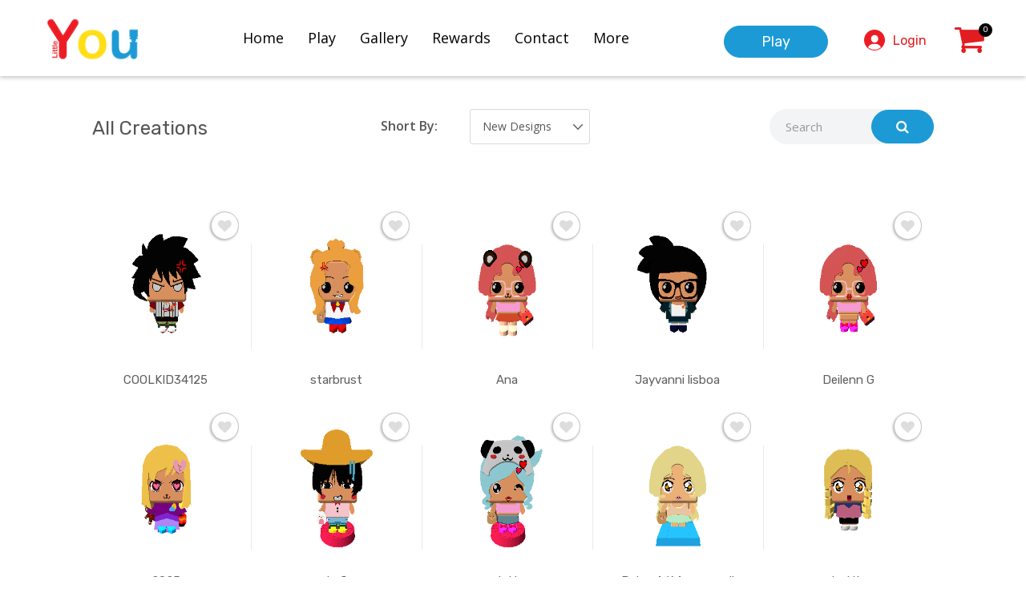

--- FILE ---
content_type: text/html; charset=UTF-8
request_url: https://www.littleyou3d.com/gallery?page=34
body_size: 24201
content:
<!DOCTYPE html>
<html lang="en">
    <head>
        <meta charset="UTF-8">
        <meta name="viewport" content="width=device-width, initial-scale=1">

        <title>
                            
Download 3D Anime Model for 3D printing
 | Little You
                    </title>
        <meta name="sitelock-site-verification" content="1806" />
        <meta name="title" content="Create and Download Your Unique 3D Character for Printing">
        <meta name="description" content="Create your own unique Little You 3D characters and bring your imagination to life! Shop custom toys, charms, and figurines crafted with advanced full-color 3D printing technology. Want to print at home? Download Little You 3D models and start your creative journey today!">
        <meta name="keywords" content="little you, littleyou, littleyou3d, 3d printing, create 3d printed toy, anime charm, chibi character, cartoon character">
                    <meta property="og:image" content="https://www.littleyou3d.com/storage/media/google_seo/gallery_model.png">
            <meta property="og:image:alt" content="LittleYou 3D">
            <meta name="twitter:image" content="https://www.littleyou3d.com/storage/media/google_seo/gallery_model.png">
            <meta name="twitter:image:alt" content="LittleYou 3D">
        
        <meta name="csrf-token" content="9l3fgYSqgbWzIQgWK8PDGQnWWZwFNICOPnukMuYH">

        <meta name="google-site-verification" content="dSZmV02DpVxnAxCjBTxDB45NYfVE-JbF0Z8-6lcUuFA" />

        
        <link href="https://fonts.googleapis.com/css?family=Open+Sans:400,600|Rubik:400,500" rel="stylesheet">
        <link href="https://fonts.googleapis.com/css2?family=Poppins:wght@200&display=swap" rel="stylesheet">
        
        <link rel="stylesheet" href="https://www.littleyou3d.com/themes/storefront/public/css/sj.css?v=1.1.3?v=1763044056">
        
        <link rel="stylesheet" href="https://www.littleyou3d.com/themes/storefront/public/css/owl.carousel.min.css?v=1.1.3">
        
        <link rel="stylesheet" href="https://www.littleyou3d.com/themes/storefront/public/css/jquery-ui.css?v=1.1.3">
        
        
        
        
                    <link rel="stylesheet" href="https://www.littleyou3d.com/themes/storefront/public/css/app.css?v=1.1.3?v=1763044056">
        
        <link rel="shortcut icon" href="https://www.littleyou3d.com/storage/media/kCr0QmFwaxcxW9FNj3BHIwR14Y3kwvddqeRTCRgI.png" type="image/x-icon">

        <style type="text/css">
    #loaderoverlay {
        position: fixed; /* Sit on top of the page content */
        display: none; /* Hidden by default */
        width: 100%; /* Full width (cover the whole page) */
        height: 100%; /* Full height (cover the whole page) */
        top: 0;
        left: 0;
        right: 0;
        bottom: 0;
        background-color: rgba(0,0,0,0.5); /* Black background with opacity */
        z-index: 99999; /* Specify a stack order in case you're using a different order for other elements */
        cursor: pointer; /* Add a pointer on hover */
    }
    #loader-img {
        position: absolute;
        top: 50%;
        left: 50%;
        font-size: 30px;
        color: white;
        transform: translate(-50%,-50%);
        -ms-transform: translate(-50%,-50%);
    }
	.container {
		width: 100%;
		padding-right: 0px;
		padding-left: 0px;
	}
	.container-width {
		padding-right: 9%;
		padding-left: 9%;
	}
	.header-inner.header-inner {
		padding-right: 15px !important;
		padding-left: 15px !important;
	}
	.header-wrapper+.content-wrapper {
	    margin-top: 96px;
	}
	.add-to-actions-wrapper .fa {
        border: 1px solid #d7d7d7;
        padding: 6px 0;
        font-size: 16px;
        border-radius: 50%;
        color: #bbb;
        display: inline-block;
        width: 30px;
        height: 30px;
        text-align: center;
        box-shadow: -1px 1px 3px 0px #b7b7b7;
        cursor: pointer;
    }
    #description{word-wrap: break-word !important;}
    .search-box-btn{padding-top:12px;padding-bottom:12px;}

    @media(max-width:768px){.header-wrapper+.content-wrapper{margin-top: 74px !important;}
    .product-list .product-card:hover .image-holder img {transform: translate(-50%, -50%) !important;}
    .product-card .image-holder, .product-card .image-placeholder{height: 150px !important;}
    }

    @media(min-width:768px) and (max-width:992px){.product-list .product-card:hover .image-holder img{transform: translate(-50%, -50%) !important;}
    }
</style>

        <style>
.search-area{
display:none !important;
}
</style>

        <script>
            window.FleetCart = {
                csrfToken: '9l3fgYSqgbWzIQgWK8PDGQnWWZwFNICOPnukMuYH',
                stripePublishableKey: 'pk_live_51IJiA2I0XOjQbyfJAngqlbqhA6ZhrQ5YyuJjdv6l0NVHtDI9MTOJriONsmVxhXO91VSs7EnmIrY2VYCl7ex0usL3000aR6kdtv',
                langs: {
                    'storefront::products.loading': 'Loading...',
                },
            };
            
            // -----    Hotjar Tracking Code for www.littleyou3d.com    -----
            (function(h,o,t,j,a,r){
                h.hj=h.hj||function(){(h.hj.q=h.hj.q||[]).push(arguments)}; 
                h._hjSettings={hjid:833508,hjsv:6}; 
                a=o.getElementsByTagName('head')[0];
                r=o.createElement('script');r.async=1; 
                r.src=t+h._hjSettings.hjid+j+h._hjSettings.hjsv; 
                a.appendChild(r);
            })(window,document,'https://static.hotjar.com/c/hotjar-','.js?sv='); 

        </script>

        
        <script type="text/javascript">
    var Ziggy = {
        namedRoutes: {"debugbar.openhandler":{"uri":"_debugbar\/open","methods":["GET","HEAD"],"domain":null},"debugbar.clockwork":{"uri":"_debugbar\/clockwork\/{id}","methods":["GET","HEAD"],"domain":null},"debugbar.telescope":{"uri":"_debugbar\/telescope\/{id}","methods":["GET","HEAD"],"domain":null},"debugbar.assets.css":{"uri":"_debugbar\/assets\/stylesheets","methods":["GET","HEAD"],"domain":null},"debugbar.assets.js":{"uri":"_debugbar\/assets\/javascript","methods":["GET","HEAD"],"domain":null},"debugbar.cache.delete":{"uri":"_debugbar\/cache\/{key}\/{tags?}","methods":["DELETE"],"domain":null},"bone.captcha.image":{"uri":"captcha\/image","methods":["GET","HEAD"],"domain":null},"bone.captcha.image.tag":{"uri":"captcha\/image_tag","methods":["GET","HEAD"],"domain":null},"admin.material.description.index":{"uri":"admin\/material-description","methods":["GET","HEAD"],"domain":null},"admin.material.description.store":{"uri":"admin\/material-description\/store","methods":["POST"],"domain":null},"admin.material.description.delete":{"uri":"admin\/material-description\/delete\/{id}","methods":["POST"],"domain":null},"admin.material.description.update":{"uri":"admin\/material-description\/update\/{id}","methods":["POST"],"domain":null},"admin.translations.index":{"uri":"admin\/translations","methods":["GET","HEAD"],"domain":null},"admin.translations.update":{"uri":"admin\/translations\/{key}","methods":["PUT"],"domain":null},"Gamefront.index":{"uri":"play","methods":["GET","HEAD"],"domain":null},"Gamefront.savemodel":{"uri":"savemodel","methods":["POST"],"domain":null},"Gamefront.facelogin":{"uri":"facebooklogin","methods":["GET","HEAD"],"domain":null},"Gamefront.facelogincall":{"uri":"facebookcallback","methods":["GET","HEAD"],"domain":null},"Gamefront.popuplogin":{"uri":"ganeralpopup","methods":["GET","HEAD"],"domain":null},"Gamefront.googlelogin":{"uri":"googlelogin","methods":["GET","HEAD"],"domain":null},"Gamefront.cleverlogin":{"uri":"cleverlogin","methods":["GET","HEAD"],"domain":null},"Gamefront.classlinklogin":{"uri":"classlinklogin","methods":["GET","HEAD"],"domain":null},"Gamefront.instagramlogin":{"uri":"instagramlogin","methods":["GET","HEAD"],"domain":null},"Gamefront.twitterlogin":{"uri":"twitterlogin","methods":["GET","HEAD"],"domain":null},"Gamefront.googlecallback":{"uri":"googlecallback","methods":["GET","HEAD"],"domain":null},"Gamefront.classlinkcallback":{"uri":"classlinkcallback","methods":["GET","HEAD"],"domain":null},"Gamefront.elementList":{"uri":"getelementslist\/{categoryId}","methods":["POST"],"domain":null},"login.ajaxpostcheck":{"uri":"checklogin","methods":["POST"],"domain":null},"Gamefront.islogin":{"uri":"islogin","methods":["POST"],"domain":null},"game.secound.step":{"uri":"savemodel\/secoundstep","methods":["GET","HEAD","POST","PUT","PATCH","DELETE","OPTIONS"],"domain":null},"admin.settings.edit":{"uri":"admin\/settings","methods":["GET","HEAD"],"domain":null},"admin.settings.update":{"uri":"admin\/settings","methods":["PUT"],"domain":null},"admin.dashboard.index":{"uri":"admin","methods":["GET","HEAD"],"domain":null},"admin.sales_analytics.index":{"uri":"admin\/sales-analytics","methods":["GET","HEAD"],"domain":null},"admin.categories.tree":{"uri":"admin\/categories\/tree","methods":["GET","HEAD"],"domain":null},"admin.categories.tree.update":{"uri":"admin\/categories\/tree","methods":["PUT"],"domain":null},"admin.categories.index":{"uri":"admin\/categories","methods":["GET","HEAD"],"domain":null},"admin.categories.store":{"uri":"admin\/categories","methods":["POST"],"domain":null},"admin.categories.show":{"uri":"admin\/categories\/{id}","methods":["GET","HEAD"],"domain":null},"admin.categories.update":{"uri":"admin\/categories\/{id}","methods":["PUT"],"domain":null},"admin.categories.destroy":{"uri":"admin\/categories\/{id}","methods":["DELETE"],"domain":null},"admin.media.index":{"uri":"admin\/media","methods":["GET","HEAD"],"domain":null},"admin.media.store":{"uri":"admin\/media","methods":["POST"],"domain":null},"admin.media.destroy":{"uri":"admin\/media\/{ids?}","methods":["DELETE"],"domain":null},"admin.file_manager.index":{"uri":"admin\/file-manager","methods":["GET","HEAD"],"domain":null},"admin.menus.index":{"uri":"admin\/menus","methods":["GET","HEAD"],"domain":null},"admin.menus.create":{"uri":"admin\/menus\/create","methods":["GET","HEAD"],"domain":null},"admin.menus.store":{"uri":"admin\/menus","methods":["POST"],"domain":null},"admin.menus.edit":{"uri":"admin\/menus\/{id}\/edit","methods":["GET","HEAD"],"domain":null},"admin.menus.update":{"uri":"admin\/menus\/{id}","methods":["PUT"],"domain":null},"admin.menus.destroy":{"uri":"admin\/menus\/{ids?}","methods":["DELETE"],"domain":null},"admin.menus.items.create":{"uri":"admin\/menus\/{menuId}\/items\/create","methods":["GET","HEAD"],"domain":null},"admin.menus.items.store":{"uri":"admin\/menus\/{menuId}\/items","methods":["POST"],"domain":null},"admin.menus.items.edit":{"uri":"admin\/menus\/{menuId}\/items\/{id}\/edit","methods":["GET","HEAD"],"domain":null},"admin.menus.items.update":{"uri":"admin\/menus\/{menuId}\/items\/{id}","methods":["PUT"],"domain":null},"admin.menus.items.destroy":{"uri":"admin\/menus\/items\/{id}","methods":["DELETE"],"domain":null},"admin.menus.items.order.update":{"uri":"admin\/menus\/items\/order","methods":["PUT"],"domain":null},"admin.reports.index":{"uri":"admin\/reports","methods":["GET","HEAD"],"domain":null},"admin.products.index":{"uri":"admin\/products","methods":["GET","HEAD"],"domain":null},"admin.products.create":{"uri":"admin\/products\/create","methods":["GET","HEAD"],"domain":null},"admin.products.store":{"uri":"admin\/products","methods":["POST"],"domain":null},"admin.products.edit":{"uri":"admin\/products\/{id}\/edit","methods":["GET","HEAD"],"domain":null},"admin.products.update":{"uri":"admin\/products\/{id}","methods":["PUT"],"domain":null},"admin.products.destroy":{"uri":"admin\/products\/{ids}","methods":["DELETE"],"domain":null},"products.index":{"uri":"products","methods":["GET","HEAD"],"domain":null},"products.show":{"uri":"products\/{slug}","methods":["GET","HEAD"],"domain":null},"gallary.index":{"uri":"gallery","methods":["GET","HEAD"],"domain":null},"product.share.gallery":{"uri":"product\/share\/gallery\/{id}\/{is_gallery}","methods":["GET","HEAD"],"domain":null},"users.products":{"uri":"users\/products\/{user_id}","methods":["GET","HEAD"],"domain":null},"ajax.products":{"uri":"ajax\/products","methods":["GET","HEAD"],"domain":null},"account.dashboard.index":{"uri":"account","methods":["GET","HEAD"],"domain":null},"account.profile.edit":{"uri":"account\/profile","methods":["GET","HEAD"],"domain":null},"account.profile.remove":{"uri":"account\/deactivate","methods":["GET","HEAD"],"domain":null},"account.profile.update":{"uri":"account\/profile","methods":["PUT"],"domain":null},"account.unsubscribe.email":{"uri":"account\/unsubscribe-email\/{id}","methods":["GET","HEAD"],"domain":null},"account.orders.index":{"uri":"account\/orders","methods":["GET","HEAD"],"domain":null},"account.orders.show":{"uri":"account\/orders\/{id}","methods":["GET","HEAD"],"domain":null},"account.wishlist.index":{"uri":"account\/wishlist","methods":["GET","HEAD"],"domain":null},"account.wishlist.destroy":{"uri":"account\/wishlist\/{productId}","methods":["DELETE"],"domain":null},"account.reviews.index":{"uri":"account\/reviews","methods":["GET","HEAD"],"domain":null},"account.creation.index":{"uri":"account\/creation","methods":["GET","HEAD"],"domain":null},"account.creation.edit":{"uri":"account\/creation\/edit\/{id}","methods":["GET","HEAD"],"domain":null},"account.creation.update":{"uri":"account\/creation\/update","methods":["POST"],"domain":null},"account.creation.destroy":{"uri":"account\/creation\/{productId}","methods":["DELETE"],"domain":null},"account.points.index":{"uri":"account\/points","methods":["GET","HEAD"],"domain":null},"admin.reviews.index":{"uri":"admin\/reviews","methods":["GET","HEAD"],"domain":null},"admin.reviews.edit":{"uri":"admin\/reviews\/{id}\/edit","methods":["GET","HEAD"],"domain":null},"admin.reviews.update":{"uri":"admin\/reviews\/{id}","methods":["PUT"],"domain":null},"admin.reviews.destroy":{"uri":"admin\/reviews\/{ids?}","methods":["DELETE"],"domain":null},"admin.products.reviews.index":{"uri":"admin\/products\/{productId}\/reviews","methods":["GET","HEAD"],"domain":null},"products.reviews.store":{"uri":"products\/{productId}\/reviews","methods":["POST"],"domain":null},"admin.rewards.index":{"uri":"admin\/rewards","methods":["GET","HEAD"],"domain":null},"admin.rewards.create":{"uri":"admin\/rewards\/create","methods":["GET","HEAD"],"domain":null},"admin.rewards.store":{"uri":"admin\/rewards","methods":["POST"],"domain":null},"admin.rewards.edit":{"uri":"admin\/rewards\/{id}\/edit","methods":["GET","HEAD"],"domain":null},"admin.rewards.update":{"uri":"admin\/rewards\/{id}","methods":["PUT"],"domain":null},"admin.rewards.destroy":{"uri":"admin\/rewards\/{ids?}","methods":["DELETE"],"domain":null},"cart.reward.store":{"uri":"cart\/reward","methods":["POST"],"domain":null},"cart.reward.remove":{"uri":"cart\/reward\/remove","methods":["POST"],"domain":null},"admin.sliders.index":{"uri":"admin\/sliders","methods":["GET","HEAD"],"domain":null},"admin.sliders.create":{"uri":"admin\/sliders\/create","methods":["GET","HEAD"],"domain":null},"admin.sliders.store":{"uri":"admin\/sliders","methods":["POST"],"domain":null},"admin.sliders.edit":{"uri":"admin\/sliders\/{id}\/edit","methods":["GET","HEAD"],"domain":null},"admin.sliders.update":{"uri":"admin\/sliders\/{id}","methods":["PUT"],"domain":null},"admin.sliders.destroy":{"uri":"admin\/sliders\/{ids?}","methods":["DELETE"],"domain":null},"admin.slider_options.index":{"uri":"admin\/slider-options","methods":["GET","HEAD"],"domain":null},"admin.slider_options.create":{"uri":"admin\/slider-options\/create","methods":["GET","HEAD"],"domain":null},"admin.slider_options.store":{"uri":"admin\/slider-options","methods":["POST"],"domain":null},"admin.slider_options.edit":{"uri":"admin\/slider-options\/{id}\/edit","methods":["GET","HEAD"],"domain":null},"admin.slider_options.update":{"uri":"admin\/slider-options\/{id}","methods":["PUT"],"domain":null},"admin.slider_options.destroy":{"uri":"admin\/slider-options\/{ids?}","methods":["DELETE"],"domain":null},"admin.taxes.index":{"uri":"admin\/taxes","methods":["GET","HEAD"],"domain":null},"admin.taxes.create":{"uri":"admin\/taxes\/create","methods":["GET","HEAD"],"domain":null},"admin.taxes.store":{"uri":"admin\/taxes","methods":["POST"],"domain":null},"admin.taxes.edit":{"uri":"admin\/taxes\/{id}\/edit","methods":["GET","HEAD"],"domain":null},"admin.taxes.update":{"uri":"admin\/taxes\/{id}","methods":["PUT"],"domain":null},"admin.taxes.destroy":{"uri":"admin\/taxes\/{ids?}","methods":["DELETE"],"domain":null},"cart.taxes.store":{"uri":"cart\/taxes","methods":["POST"],"domain":null},"admin.transactions.index":{"uri":"admin\/transactions","methods":["GET","HEAD"],"domain":null},"admin.login":{"uri":"admin\/login","methods":["GET","HEAD"],"domain":null},"admin.login.post":{"uri":"admin\/login","methods":["POST"],"domain":null},"admin.logout":{"uri":"admin\/logout","methods":["GET","HEAD"],"domain":null},"admin.reset":{"uri":"admin\/password\/reset","methods":["GET","HEAD"],"domain":null},"admin.reset.post":{"uri":"admin\/password\/reset","methods":["POST"],"domain":null},"admin.reset.complete":{"uri":"admin\/password\/reset\/{email}\/{code}","methods":["GET","HEAD"],"domain":null},"admin.reset.complete.post":{"uri":"admin\/password\/reset\/{email}\/{code}","methods":["POST"],"domain":null},"admin.users.index":{"uri":"admin\/users","methods":["GET","HEAD"],"domain":null},"admin.users.classlink":{"uri":"admin\/classlink","methods":["GET","HEAD"],"domain":null},"admin.users.create":{"uri":"admin\/users\/create","methods":["GET","HEAD"],"domain":null},"admin.users.store":{"uri":"admin\/users","methods":["POST"],"domain":null},"admin.users.edit":{"uri":"admin\/users\/{id}\/edit","methods":["GET","HEAD"],"domain":null},"admin.users.updatestatus":{"uri":"admin\/updatestatus\/{id}\/{dataid}","methods":["GET","HEAD"],"domain":null},"admin.users.update.email.subscription":{"uri":"admin\/update-email-subscription\/{id}\/{status}","methods":["GET","HEAD"],"domain":null},"admin.users.update":{"uri":"admin\/users\/{id}\/edit","methods":["PUT"],"domain":null},"admin.users.destroy":{"uri":"admin\/users\/{ids?}","methods":["DELETE"],"domain":null},"admin.users.reset_password":{"uri":"admin\/users\/{id}\/reset-password","methods":["GET","HEAD"],"domain":null},"admin.users.export":{"uri":"admin\/users\/export","methods":["GET","HEAD"],"domain":null},"admin.roles.index":{"uri":"admin\/roles","methods":["GET","HEAD"],"domain":null},"admin.roles.create":{"uri":"admin\/roles\/create","methods":["GET","HEAD"],"domain":null},"admin.roles.store":{"uri":"admin\/roles","methods":["POST"],"domain":null},"admin.roles.edit":{"uri":"admin\/roles\/{id}\/edit","methods":["GET","HEAD"],"domain":null},"admin.roles.update":{"uri":"admin\/roles\/{id}\/edit","methods":["PUT"],"domain":null},"admin.roles.destroy":{"uri":"admin\/roles\/{ids?}","methods":["DELETE"],"domain":null},"admin.profile.edit":{"uri":"admin\/profile","methods":["GET","HEAD"],"domain":null},"admin.profile.update":{"uri":"admin\/profile","methods":["PUT"],"domain":null},"login":{"uri":"login","methods":["GET","HEAD"],"domain":null},"login.post":{"uri":"login","methods":["POST"],"domain":null},"login.ajaxpost":{"uri":"ajax-login","methods":["POST"],"domain":null},"login.redirect":{"uri":"login\/{provider}","methods":["GET","HEAD"],"domain":null},"login.callback":{"uri":"login\/{provider}\/callback","methods":["GET","HEAD"],"domain":null},"logout":{"uri":"logout","methods":["GET","HEAD"],"domain":null},"register":{"uri":"register","methods":["GET","HEAD"],"domain":null},"registerid":{"uri":"register\/refferal\/{id}","methods":["GET","HEAD"],"domain":null},"register.post":{"uri":"register","methods":["POST"],"domain":null},"registration.ajaxpost":{"uri":"ajax-register","methods":["POST"],"domain":null},"reset":{"uri":"password\/reset","methods":["GET","HEAD"],"domain":null},"reset.post":{"uri":"password\/reset","methods":["POST"],"domain":null},"reset.complete":{"uri":"password\/reset\/{email}\/{code}","methods":["GET","HEAD"],"domain":null},"reset.complete.post":{"uri":"password\/reset\/{email}\/{code}","methods":["POST"],"domain":null},"instagram.login.callback":{"uri":"instagramcallback","methods":["GET","HEAD"],"domain":null},"verify.email":{"uri":"verify\/email\/{id}","methods":["GET","HEAD"],"domain":null},"admin.points.index":{"uri":"admin\/points","methods":["GET","HEAD"],"domain":null},"admin.points.create":{"uri":"admin\/points\/create","methods":["GET","HEAD"],"domain":null},"admin.points.show":{"uri":"admin\/points\/{id}","methods":["GET","HEAD"],"domain":null},"admin.points.store":{"uri":"admin\/points","methods":["POST"],"domain":null},"admin.points.edit":{"uri":"admin\/points\/{id}\/edit","methods":["GET","HEAD"],"domain":null},"admin.points.update":{"uri":"admin\/points\/{id}","methods":["PUT"],"domain":null},"admin.points.destroy":{"uri":"admin\/points\/{ids?}","methods":["DELETE"],"domain":null},"like.store":{"uri":"point\/like\/store","methods":["POST"],"domain":null},"wishlist.store":{"uri":"wishlist","methods":["POST"],"domain":null},"wishlist.store_ajax":{"uri":"wishlist-ajax","methods":["POST"],"domain":null},"admin.coupons.index":{"uri":"admin\/coupons","methods":["GET","HEAD"],"domain":null},"admin.coupons.create":{"uri":"admin\/coupons\/create","methods":["GET","HEAD"],"domain":null},"admin.coupons.store":{"uri":"admin\/coupons","methods":["POST"],"domain":null},"admin.coupons.edit":{"uri":"admin\/coupons\/{id}\/edit","methods":["GET","HEAD"],"domain":null},"admin.coupons.update":{"uri":"admin\/coupons\/{id}","methods":["PUT"],"domain":null},"admin.coupons.destroy":{"uri":"admin\/coupons\/{ids?}","methods":["DELETE"],"domain":null},"cart.coupon.store":{"uri":"cart\/coupon","methods":["POST"],"domain":null},"checkout.create":{"uri":"checkout","methods":["GET","HEAD"],"domain":null},"checkout.repay":{"uri":"repay\/{orderId}","methods":["GET","HEAD"],"domain":null},"checkout.store":{"uri":"checkout","methods":["POST"],"domain":null},"checkout.complete.store":{"uri":"checkout\/complete\/{orderId}\/{paymentGateway}","methods":["GET","HEAD"],"domain":null},"checkout.complete.show":{"uri":"checkout\/complete","methods":["GET","HEAD"],"domain":null},"checkout.payment_canceled.store":{"uri":"checkout\/payment-canceled\/{orderId}","methods":["GET","HEAD"],"domain":null},"admin.options.index":{"uri":"admin\/options","methods":["GET","HEAD"],"domain":null},"admin.options.create":{"uri":"admin\/options\/create","methods":["GET","HEAD"],"domain":null},"admin.options.store":{"uri":"admin\/options","methods":["POST"],"domain":null},"admin.options.show":{"uri":"admin\/options\/{id}","methods":["GET","HEAD"],"domain":null},"admin.options.edit":{"uri":"admin\/options\/{id}\/edit","methods":["GET","HEAD"],"domain":null},"admin.options.update":{"uri":"admin\/options\/{id}","methods":["PUT"],"domain":null},"admin.options.destroy":{"uri":"admin\/options\/{ids}","methods":["DELETE"],"domain":null},"admin.materials.index":{"uri":"admin\/materials","methods":["GET","HEAD"],"domain":null},"admin.materials.create":{"uri":"admin\/materials\/create","methods":["GET","HEAD"],"domain":null},"admin.materials.show":{"uri":"admin\/materials\/{id}","methods":["GET","HEAD"],"domain":null},"admin.materials.store":{"uri":"admin\/materials","methods":["POST"],"domain":null},"admin.materials.edit":{"uri":"admin\/materials\/{id}\/edit","methods":["GET","HEAD"],"domain":null},"admin.materials.update":{"uri":"admin\/materials\/{id}","methods":["PUT"],"domain":null},"admin.materials.destroy":{"uri":"admin\/materials\/{ids?}","methods":["DELETE"],"domain":null},"admin.gamesubcategory.index":{"uri":"admin\/gamesubcategory","methods":["GET","HEAD"],"domain":null},"admin.gamesubcategory.create":{"uri":"admin\/gamesubcategory\/create","methods":["GET","HEAD"],"domain":null},"admin.gamesubcategory.store":{"uri":"admin\/gamesubcategory\/store","methods":["POST"],"domain":null},"admin.gamesubcategory.edit":{"uri":"admin\/gamesubcategory\/{id}\/edit","methods":["GET","HEAD"],"domain":null},"admin.gamesubcategory.update":{"uri":"admin\/gamesubcategory\/{id}","methods":["PUT"],"domain":null},"admin.gamesubcategory.destroy":{"uri":"admin\/gamesubcategory\/{ids}","methods":["DELETE"],"domain":null},"admin.gameelement.index":{"uri":"admin\/gameelement","methods":["GET","HEAD"],"domain":null},"admin.gameelement.create":{"uri":"admin\/gameelement\/create","methods":["GET","HEAD"],"domain":null},"admin.gameelement.store":{"uri":"admin\/gameelement","methods":["POST"],"domain":null},"admin.gameelement.edit":{"uri":"admin\/gameelement\/{id}\/edit","methods":["GET","HEAD"],"domain":null},"admin.gameelement.update":{"uri":"admin\/gameelement\/{id}","methods":["PUT"],"domain":null},"admin.gameelement.destroy":{"uri":"admin\/gameelement\/{ids?}","methods":["DELETE"],"domain":null},"ajax.subcategory":{"uri":"ajax\/subcategory\/{category_id}","methods":["GET","HEAD"],"domain":null},"admin.gamecategory.index":{"uri":"admin\/gamecategory","methods":["GET","HEAD"],"domain":null},"admin.gamecategory.create":{"uri":"admin\/gamecategory\/create","methods":["GET","HEAD"],"domain":null},"admin.gamecategory.store":{"uri":"admin\/gamecategory\/store","methods":["POST"],"domain":null},"admin.gamecategory.edit":{"uri":"admin\/gamecategory\/{id}\/edit","methods":["GET","HEAD"],"domain":null},"admin.gamecategory.update":{"uri":"admin\/gamecategory\/{id}","methods":["PUT"],"domain":null},"admin.gamecategory.destroy":{"uri":"admin\/gamecategory\/{ids}","methods":["DELETE"],"domain":null},"cart.gamecategory.store":{"uri":"cart\/gamecategory","methods":["POST"],"domain":null},"cart.gamecategory.destroy":{"uri":"cart\/gamecategory","methods":["DELETE"],"domain":null},"admin.currency_rates.index":{"uri":"admin\/currency-rates","methods":["GET","HEAD"],"domain":null},"admin.currency_rates.edit":{"uri":"admin\/currency-rates\/{id}\/edit","methods":["GET","HEAD"],"domain":null},"admin.currency_rates.update":{"uri":"admin\/currency-rates\/{id}","methods":["PUT"],"domain":null},"admin.currency_rates.refresh":{"uri":"admin\/currency-rates\/refresh","methods":["GET","HEAD"],"domain":null},"current_currency.store":{"uri":"current-currency\/{code}","methods":["GET","HEAD"],"domain":null},"admin.orders.index":{"uri":"admin\/orders","methods":["GET","HEAD"],"domain":null},"admin.orders.show":{"uri":"admin\/orders\/{id}","methods":["GET","HEAD"],"domain":null},"admin.orders.status.update":{"uri":"admin\/orders\/{order}\/status","methods":["PUT"],"domain":null},"admin.orders.email.store":{"uri":"admin\/orders\/{order}\/email","methods":["POST"],"domain":null},"admin.orders.print.show":{"uri":"admin\/orders\/{order}\/print","methods":["GET","HEAD"],"domain":null},"admin.orders.order.assign":{"uri":"admin\/order\/assign","methods":["GET","HEAD"],"domain":null},"admin.attributes.index":{"uri":"admin\/attributes","methods":["GET","HEAD"],"domain":null},"admin.attributes.create":{"uri":"admin\/attributes\/create","methods":["GET","HEAD"],"domain":null},"admin.attributes.store":{"uri":"admin\/attributes","methods":["POST"],"domain":null},"admin.attributes.edit":{"uri":"admin\/attributes\/{id}\/edit","methods":["GET","HEAD"],"domain":null},"admin.attributes.update":{"uri":"admin\/attributes\/{id}","methods":["PUT"],"domain":null},"admin.attributes.destroy":{"uri":"admin\/attributes\/{ids?}","methods":["DELETE"],"domain":null},"admin.attribute_sets.index":{"uri":"admin\/attributes-sets","methods":["GET","HEAD"],"domain":null},"admin.attribute_sets.create":{"uri":"admin\/attributes-sets\/create","methods":["GET","HEAD"],"domain":null},"admin.attribute_sets.store":{"uri":"admin\/attributes-sets","methods":["POST"],"domain":null},"admin.attribute_sets.edit":{"uri":"admin\/attributes-sets\/{id}\/edit","methods":["GET","HEAD"],"domain":null},"admin.attribute_sets.update":{"uri":"admin\/attributes-sets\/{id}","methods":["PUT"],"domain":null},"admin.attribute_sets.destroy":{"uri":"admin\/attributes-sets\/{ids?}","methods":["DELETE"],"domain":null},"contact.create":{"uri":"contact","methods":["GET","HEAD"],"domain":null},"contact.store":{"uri":"contact","methods":["POST"],"domain":null},"cart.index":{"uri":"cart","methods":["GET","HEAD"],"domain":null},"cart.items.store":{"uri":"cart\/items","methods":["POST"],"domain":null},"cart.items.update":{"uri":"cart\/items\/{cartItemId}","methods":["PUT"],"domain":null},"cart.items.destroy":{"uri":"cart\/items\/{cartItemId}","methods":["DELETE"],"domain":null},"cart.shipping_method.store":{"uri":"cart\/shipping-method","methods":["POST"],"domain":null},"cart.items.ajax.store":{"uri":"cart\/ajax\/items","methods":["POST"],"domain":null},"compare.index":{"uri":"compare","methods":["GET","HEAD"],"domain":null},"compare.store":{"uri":"compare","methods":["POST"],"domain":null},"compare.destroy":{"uri":"compare\/{id}","methods":["DELETE"],"domain":null},"countries.states.index":{"uri":"countries\/{code}\/states","methods":["GET","HEAD"],"domain":null},"admin.sizes.index":{"uri":"admin\/sizes","methods":["GET","HEAD"],"domain":null},"admin.sizes.create":{"uri":"admin\/sizes\/create","methods":["GET","HEAD"],"domain":null},"admin.sizes.store":{"uri":"admin\/sizes","methods":["POST"],"domain":null},"admin.sizes.edit":{"uri":"admin\/sizes\/{id}\/edit","methods":["GET","HEAD"],"domain":null},"admin.sizes.update":{"uri":"admin\/sizes\/{id}\/edit","methods":["PUT"],"domain":null},"admin.sizes.destroy":{"uri":"admin\/sizes\/{ids?}","methods":["DELETE"],"domain":null},"admin.prices.update":{"uri":"admin\/prices\/update","methods":["POST"],"domain":null},"size.from.material":{"uri":"get-size-form-material\/{id}","methods":["GET","HEAD"],"domain":null},"admin.pages.index":{"uri":"admin\/pages","methods":["GET","HEAD"],"domain":null},"admin.pages.create":{"uri":"admin\/pages\/create","methods":["GET","HEAD"],"domain":null},"admin.pages.store":{"uri":"admin\/pages","methods":["POST"],"domain":null},"admin.pages.edit":{"uri":"admin\/pages\/{id}\/edit","methods":["GET","HEAD"],"domain":null},"admin.pages.update":{"uri":"admin\/pages\/{id}\/edit","methods":["PUT"],"domain":null},"admin.pages.destroy":{"uri":"admin\/pages\/{ids?}","methods":["DELETE"],"domain":null},"home":{"uri":"\/","methods":["GET","HEAD"],"domain":null},"admin.storefront.settings.edit":{"uri":"admin\/storefront","methods":["GET","HEAD"],"domain":null},"admin.storefront.settings.update":{"uri":"admin\/storefront","methods":["PUT"],"domain":null},"cookie_bar.accepted":{"uri":"cookie-bar","methods":["POST"],"domain":null},"products.quick_view.show":{"uri":"products\/{slug}\/quick-view","methods":["GET","HEAD"],"domain":null}},
        baseUrl: 'https://www.littleyou3d.com/',
        baseProtocol: 'https',
        baseDomain: 'www.littleyou3d.com',
        basePort: false,
        defaultParameters: []
    };

    !function(e,t){"object"==typeof exports&&"object"==typeof module?module.exports=t():"function"==typeof define&&define.amd?define("route",[],t):"object"==typeof exports?exports.route=t():e.route=t()}(this,function(){return function(e){var t={};function r(n){if(t[n])return t[n].exports;var o=t[n]={i:n,l:!1,exports:{}};return e[n].call(o.exports,o,o.exports,r),o.l=!0,o.exports}return r.m=e,r.c=t,r.d=function(e,t,n){r.o(e,t)||Object.defineProperty(e,t,{enumerable:!0,get:n})},r.r=function(e){"undefined"!=typeof Symbol&&Symbol.toStringTag&&Object.defineProperty(e,Symbol.toStringTag,{value:"Module"}),Object.defineProperty(e,"__esModule",{value:!0})},r.t=function(e,t){if(1&t&&(e=r(e)),8&t)return e;if(4&t&&"object"==typeof e&&e&&e.__esModule)return e;var n=Object.create(null);if(r.r(n),Object.defineProperty(n,"default",{enumerable:!0,value:e}),2&t&&"string"!=typeof e)for(var o in e)r.d(n,o,function(t){return e[t]}.bind(null,o));return n},r.n=function(e){var t=e&&e.__esModule?function(){return e.default}:function(){return e};return r.d(t,"a",t),t},r.o=function(e,t){return Object.prototype.hasOwnProperty.call(e,t)},r.p="",r(r.s=0)}([function(e,t,r){"use strict";r.r(t);var n=function(){function e(e,t){for(var r=0;r<t.length;r++){var n=t[r];n.enumerable=n.enumerable||!1,n.configurable=!0,"value"in n&&(n.writable=!0),Object.defineProperty(e,n.key,n)}}return function(t,r,n){return r&&e(t.prototype,r),n&&e(t,n),t}}(),o=function(){function e(t,r,n){if(function(e,t){if(!(e instanceof t))throw new TypeError("Cannot call a class as a function")}(this,e),this.name=t,this.ziggy=n,this.route=this.ziggy.namedRoutes[this.name],void 0===this.name)throw new Error("Ziggy Error: You must provide a route name");if(void 0===this.route)throw new Error("Ziggy Error: route '"+this.name+"' is not found in the route list");this.absolute=void 0===r||r,this.domain=this.setDomain(),this.path=this.route.uri.replace(/^\//,"")}return n(e,[{key:"setDomain",value:function(){if(!this.absolute)return"/";if(!this.route.domain)return this.ziggy.baseUrl.replace(/\/?$/,"/");var e=(this.route.domain||this.ziggy.baseDomain).replace(/\/+$/,"");return this.ziggy.basePort&&e.replace(/\/+$/,"")===this.ziggy.baseDomain.replace(/\/+$/,"")&&(e=this.ziggy.baseDomain+":"+this.ziggy.basePort),this.ziggy.baseProtocol+"://"+e+"/"}},{key:"construct",value:function(){return this.domain+this.path}}]),e}();r.d(t,"default",function(){return c});var i=Object.assign||function(e){for(var t=1;t<arguments.length;t++){var r=arguments[t];for(var n in r)Object.prototype.hasOwnProperty.call(r,n)&&(e[n]=r[n])}return e},u="function"==typeof Symbol&&"symbol"==typeof Symbol.iterator?function(e){return typeof e}:function(e){return e&&"function"==typeof Symbol&&e.constructor===Symbol&&e!==Symbol.prototype?"symbol":typeof e},a=function(){function e(e,t){for(var r=0;r<t.length;r++){var n=t[r];n.enumerable=n.enumerable||!1,n.configurable=!0,"value"in n&&(n.writable=!0),Object.defineProperty(e,n.key,n)}}return function(t,r,n){return r&&e(t.prototype,r),n&&e(t,n),t}}(),s=function(e){function t(e,r,n){var i=arguments.length>3&&void 0!==arguments[3]?arguments[3]:null;!function(e,t){if(!(e instanceof t))throw new TypeError("Cannot call a class as a function")}(this,t);var u=function(e,t){if(!e)throw new ReferenceError("this hasn't been initialised - super() hasn't been called");return!t||"object"!=typeof t&&"function"!=typeof t?e:t}(this,(t.__proto__||Object.getPrototypeOf(t)).call(this));return u.name=e,u.absolute=n,u.ziggy=i||Ziggy,u.template=u.name?new o(e,n,u.ziggy).construct():"",u.urlParams=u.normalizeParams(r),u.queryParams=u.normalizeParams(r),u}return function(e,t){if("function"!=typeof t&&null!==t)throw new TypeError("Super expression must either be null or a function, not "+typeof t);e.prototype=Object.create(t&&t.prototype,{constructor:{value:e,enumerable:!1,writable:!0,configurable:!0}}),t&&(Object.setPrototypeOf?Object.setPrototypeOf(e,t):e.__proto__=t)}(t,String),a(t,[{key:"normalizeParams",value:function(e){return void 0===e?{}:((e="object"!==(void 0===e?"undefined":u(e))?[e]:e).hasOwnProperty("id")&&-1==this.template.indexOf("{id}")&&(e=[e.id]),this.numericParamIndices=Array.isArray(e),i({},e))}},{key:"with",value:function(e){return this.urlParams=this.normalizeParams(e),this}},{key:"withQuery",value:function(e){return i(this.queryParams,e),this}},{key:"hydrateUrl",value:function(){var e=this,t=this.urlParams,r=0,n=this.template.match(/{([^}]+)}/gi),o=!1;return n&&n.length!=Object.keys(t).length&&(o=!0),this.template.replace(/{([^}]+)}/gi,function(n,i){var u=n.replace(/\{|\}/gi,"").replace(/\?$/,""),a=e.numericParamIndices?r:u,s=e.ziggy.defaultParameters[u];if(s&&o&&(e.numericParamIndices?(t=Object.values(t)).splice(a,0,s):t[a]=s),r++,void 0!==t[a])return delete e.queryParams[a],t[a].id||encodeURIComponent(t[a]);if(-1===n.indexOf("?"))throw new Error("Ziggy Error: '"+u+"' key is required for route '"+e.name+"'");return""})}},{key:"matchUrl",value:function(){this.urlParams;var e=window.location.hostname+(window.location.port?":"+window.location.port:"")+window.location.pathname,t=this.template.replace(/(\{[^\}]*\})/gi,"[^/?]+").split("://")[1],r=e.replace(/\/?$/,"/");return new RegExp("^"+t+"/$").test(r)}},{key:"constructQuery",value:function(){if(0===Object.keys(this.queryParams).length)return"";var e="?";return Object.keys(this.queryParams).forEach(function(t,r){void 0!==this.queryParams[t]&&null!==this.queryParams[t]&&(e=0===r?e:e+"&",e+=t+"="+encodeURIComponent(this.queryParams[t]))}.bind(this)),e}},{key:"current",value:function(){var e=this,r=arguments.length>0&&void 0!==arguments[0]?arguments[0]:null,n=Object.keys(this.ziggy.namedRoutes).filter(function(r){return-1!==e.ziggy.namedRoutes[r].methods.indexOf("GET")&&new t(r,void 0,void 0,e.ziggy).matchUrl()})[0];return r?new RegExp(r.replace("*",".*").replace(".","."),"i").test(n):n}},{key:"parse",value:function(){this.return=this.hydrateUrl()+this.constructQuery()}},{key:"url",value:function(){return this.parse(),this.return}},{key:"toString",value:function(){return this.url()}},{key:"valueOf",value:function(){return this.url()}}]),t}();function c(e,t,r,n){return new s(e,t,r,n)}}]).default});
</script>        <!-- Global site tag (gtag.js) - Google Analytics -->
        <!-- Google tag (gtag.js) -->
        <script async src="https://www.googletagmanager.com/gtag/js?id=G-4378T1DS8K"></script>
        <script>
          window.dataLayer = window.dataLayer || [];
          function gtag(){dataLayer.push(arguments);}
          gtag('js', new Date());
        
          gtag('config', 'G-4378T1DS8K');
        </script>
        
        <script async src="https://pagead2.googlesyndication.com/pagead/js/adsbygoogle.js?client=ca-pub-3623194281717489" crossorigin="anonymous"></script>
    </head>

    <body class="theme-navy-blue default ltr">
        <!--[if lt IE 8]>
            <p>You are using an <strong>outdated</strong> browser. Please <a href="http://browsehappy.com/">upgrade your browser</a> to improve your experience.</p>
        <![endif]-->

        <div class="main">
            <div class="wrapper">
                <div class="sidebar">
    <ul class="sidebar-content clearfix">
            </ul>
</div>
                <div class="top-nav">
    <div class="container">
        <div class="top-nav-wrapper clearfix">
            <div class="top-nav-left pull-left">
                <ul class="list-inline">
                    
                                    </ul>
            </div>

            <div class="top-nav-right pull-right">
                <ul class="list-inline">
                    <li><a href="https://www.littleyou3d.com/contact">Contact</a></li>

                    <li>
                        <a href="https://www.littleyou3d.com/compare">
                            Compare (0)
                        </a>
                    </li>

                                            <li><a href="https://www.littleyou3d.com/login">Log In</a></li>
                                    </ul>
            </div>
        </div>
    </div>
</div>
                <section class="header-wrapper">
    <div class="header-inner header-inner sticky">
        <div class="container">
            <div class="main-img-class  header-menu">
            <!--menu-bar
                <div class="bg-blue d-lg-none">
                    <div class="container">
                        <a href="#" class="navbar-toggler">
                        	 <span class="icon-bar"></span>
                             <span class="icon-bar"></span>
                             <span class="icon-bar"></span>
                        </a>
                        <div class="dropdown footer-menu-list d-lg-none">
                		    <ul class="footer-menu">
                				<li class="mobile-menu">
                					<a class="menu-link" href="https://www.littleyou3d.com">Home</a>
                				</li>
                				<li class="mobile-menu">
                					<a class="menu-link" href="https://www.littleyou3d.com/play">Play</a>
                				</li>
                				<li class="mobile-menu">
                					<a class="menu-link" href="https://www.littleyou3d.com/gallery">Gallery</a>
                				</li>
                				<li class="mobile-menu">
                					<a class="menu-link" href="https://www.littleyou.ca/offers">Offers</a>
                				</li>
                				<li class="mobile-menu">
                					<a class="menu-link" href="https://www.littleyou.ca/blog">Blog</a>
                				</li>
                				<li class="mobile-menu">
                					<a class="menu-link" href="https://www.littleyou.ca/our-story">Our Story</a>
                				</li>
                				<li class="mobile-menu">
                					<a class="menu-link" href="https://www.littleyou.ca/contact-us">Contact Us</a>
                				</li>
                				<li class="mobile-menu">
                					<a class="menu-link" href="https://www.littleyou.ca/company-policy">Terms of Service</a>
                				</li>
                			</ul>
                		</div>
                	</div>
                </div>
                <!--end-->

                <!--menu-->

                    <!--<nav class="responsive">
                        <ul class="responsive-menu">
                            <li ><a href="#"></a></li>
                            <li><a href="#"></a></li>
                            <li><a href="#"></a></li>
                        </ul>

                        </nav>-->
                        <div class="buttons responsive">
                            <a class="btn-open" href="#"></a>
                        </div>
                        <div class="overlay responsive">
                            <div class="wrap responsive">
                                <ul class="wrap-nav responsive">
                                    <li class=""><a href="https://www.littleyou3d.com">Home</a>
                                    </li>
                                    <li class=""><a href="https://www.littleyou3d.com/play">Play</a>
                                    </li>
                                    <li class="active"><a href="https://www.littleyou3d.com/gallery">Gallery</a>
                                    </li>
                                    <li><a href="https://www.littleyou.ca/rewards">Rewards</a>
                                    </li>
                                    <li><a href="https://www.littleyou.ca/contact">Contact</a>
                                    </li>
                                    <li><a href="https://www.littleyou.ca/our-story">Our Story</a>
                                    </li>
                                    <li><a href="https://www.littleyou.ca/offers">Offers</a>
                                    </li>
                                    <li><a href="https://www.littleyou.ca/blog">Blog</a>
                                    </li>
                                    <li><a href="https://www.littleyou.ca/press">Press</a>
                                    </li>
                                    <li><a href="https://www.littleyou.ca/terms-of-service">Terms of Service</a>
                                    </li>
                                    <li><a href="https://www.littleyou.ca/privacy-policy">Privacy Policy</a>
                                    </li>
                                </ul>
                            </div>
                        </div>

                <!--end-->

            <div class="left-side-new-logo">
            <!--<button class="navbar-toggle visible-sm visible-xs pull-left" type="button">
                <span class="top-bar icon-bar"></span>
                <span class="middle-bar icon-bar"></span>
                <span class="bottom-bar icon-bar"></span>
            </button>-->

            <a href="https://www.littleyou3d.com" class="website-logo pull-left">
                                    <img src="https://www.littleyou3d.com/storage/media/pInLGMD4B9MlKge5MwePuqYe1xrsy4M1xFcYL4Km.png">
                            </a>

            </div>
            <style>
    .wraps-displays{
    display: flex;
    list-style-type: none;
}
.hoverable-menu {
    display: none;
    position: absolute;
    z-index: 99;
    background: #fff;
    padding: 20px;
    list-style-type: none;
}
.hoverable-list:hover .hoverable-menu{
    display:block;
}
.hoverable-menu a{
    color:#000 !important;
}
.hoverable-menu a:hover{
    color:#1B9AD6 !important;
}
.wraps-displays li{
    margin-right: 30px;
    font-size: 18px;
    color: #000;
}
.wraps-displays li a{
    color:#000;
    font-size: 16px;
    font-family: Open Sans, sans-serif;
}
.hoverable-menu li a{
    line-height: 40px;
}
.width-set-position{
    width: 200px;
}
.wraps-displays li a {
    font-size: 18px;
}
.wraps-displays li {
    margin-right: 30px;
}
.main-img-class{align-items:center;}
.width-set-position li{
    margin-right:unset;
}
@media(max-width:767px){
    .wraps-displays{
        display:none;
    }
}

.extrahover li:hover a{
    color:#1B9AD6;

}
.new-footer-class .footer-tab ul li a:hover{
        color:#000 !important;
    }
</style>

<ul class="wrap-nav wraps-displays extrahover">
    <li class="">
        <a href="https://www.littleyou3d.com">Home</a>
    </li>
    <li class="">
        <a href="https://www.littleyou3d.com/play">Play</a>
    </li>
    <li class="">
        <a href="https://www.littleyou3d.com/gallery">Gallery</a>
    </li>
    <li>
        <a href="https://www.littleyou.ca/rewards">Rewards</a>
    </li>
    <li>
        <a href="https://www.littleyou.ca/contact">Contact</a>
    </li>

    <li class="hoverable-list"><a href="#">More</a>
        <ul class="hoverable-menu width-set-position">
            <li>
                <a href="https://www.littleyou.ca/our-story">Our Story</a>
            </li>
            <li>
                <a href="https://www.littleyou.ca/offers">Offers</a>
            </li>
            <li>
                <a href="https://www.littleyou.ca/blog">Blog</a>
            </li>
            <li>
                <a href="https://www.littleyou.ca/press">Press</a>
            </li>
            <li>
                <a href="https://www.littleyou.ca/terms-of-service">Terms of Service</a>
            </li>
            <li>
                <a href="https://www.littleyou.ca/privacy-policy">Privacy Policy</a>
            </li>
        </ul>
    </li>

</ul>
<div class="user-cart pull-right new-user-cart">



                        <a href="https://www.littleyou3d.com/play"><button class="ganeral-button-type-4 new-header-btn">Play</button></a>
                <div class="user-dropdown"></div>
        <div class="user-login">
        <div class="user-cart-inner">
            <a href="https://www.littleyou3d.com/login">
                <img src="https://www.littleyou3d.com/themes/storefront/public/images/littleyou/user-logo.svg?v=1.1.3" id="loginurl">
            </a>
            <a href="https://www.littleyou3d.com/login" class="loginurl" id="loginurl">Login</a>
        </div>
    </div>
        <div class="dropdown" id="my_cart">
        <div class="user-cart-inner dropdown-toggle" data-toggle="dropdown">
            <i class="fa fa-shopping-cart " aria-hidden="true"></i>

            
            <span class="cart-count">0</span>

            <div class="cart-amount hidden-sm hidden-xs pull-left">
                <span class="cart-label">My Cart</span>
                <br>
                <span class="cart-price">$0.00</span>
            </div>
        </div>

        <div class="dropdown-menu cartdetailupdate">
            <h5 class="mini-cart-title">My Cart</h5>

            <div class="mini-cart">
                                    <i class="fa fa-shopping-cart" aria-hidden="true"></i>
                    <h3 class="empty-cart">Your cart is empty</h3>
                            </div>

                    </div>
    </div>
    </div>
</div>


            <div class="search-area pull-left">
    <form action="https://www.littleyou3d.com/products" method="GET" id="search-box-form">
        <div class="search-box hidden-sm hidden-xs">
            <input type="text" name="query" class="search-box-input" placeholder="Search for products..." value="">

            <div class="search-box-button">
                <button class="search-box-btn btn btn-primary" type="submit">
                    <i class="fa fa-search" aria-hidden="true"></i>
                    Search
                </button>

                <select name="category" class="select search-box-select custom-select-black">
                    <option value="" selected>All Categories</option>

                                    </select>
            </div>
        </div>

        <div class="mobile-search visible-sm visible-xs">
            <div class="dropdown">
                <div class="dropdown-toggle" data-toggle="dropdown">
                    <i class="fa fa-search" aria-hidden="true"></i>
                </div>

                <div class="dropdown-menu">
                    <div class="search-box">
                        <input type="search" name="query" class="search-box-input" placeholder="Search for products...">

                        <div class="search-box-button">
                            <button type="submit" class="search-box-btn btn btn-primary">
                                <i class="fa fa-search" aria-hidden="true"></i>
                            </button>
                        </div>
                    </div>
                </div>
            </div>
        </div>
    </form>
</div>
        </div>
    </div>
</section>


                
                <div class="content-wrapper clearfix ">
                    <div class="container">
                        
                        
                        <div class="gallery-slider">
    </div>

<div class="container-width">
    <div class="gallary-se">
        <div class="gallery-topbar">
            <div class="row">
                <div class="col-md-4 col-xs-12">
                    <h3>All Creations</h3>
                </div>
                <div class="col-md-4 col-xs-12">
                    <div class="product-list-header clearfix">
                        <div class="search-result-right">
                            <div class="form-group">
                                <div class="row">
                            	    <label class="control-label col-sm-12 col-md-5 short-by col-xs-12" for="email">Short By:</label>
        							<div class="col-sm-12 col-md-7 col-xs-12">
        	                            <select class="custom-select-black gallary form-control" onchange="location = this.value">


        	                                <option value="https://www.littleyou3d.com/gallery?page=34&amp;sort=latest" >
        	                                    <!--Latest-->
        	                                    New Designs
        	                                </option>

        	                                <option value="https://www.littleyou3d.com/gallery?page=34&amp;sort=mostpurchase" >
        	                                    Most purchased
        	                                </option>

    		                                <option value="https://www.littleyou3d.com/gallery?page=34&amp;sort=mostlike" >
    		                                    Most Liked
    		                                </option>
        	                            </select>
        							</div>
    							</div>
                            </div>
                        </div>
                    </div>
                </div>
                <div class="col-md-4 col-xs-12 text-right">
                    <!-- <div class="g-search">
                        <button class="search"><i  class="fa fa-search"></i></button>
                        <input class="form-control" type="" name="" placeholder="Search">
                    </div> -->
                    <form action="https://www.littleyou3d.com/gallery" method="GET" id="search-box-form-submit">
                        <div class="g-search">
    	                    <div class="">
    	                    	<!-- <button type="button" class="search"><i  class="fa fa-search"></i></button> -->
    							<input type="text" class="form-control" name="search" placeholder="Search" value="">
    							<div class="input-group-append">
    								<button class="search-box-btn btn btn-primary search-btn" type="submit">
    			                        <i class="fa fa-search" aria-hidden="true"></i>
    			                    </button>
    							</div>
    	                    </div>
    	                </div>
                    </form>
                </div>
            </div>
        </div>

    </div>
	    <section class="product-list">
        <div class="row">
    		<div class="col-md-12 col-sm-12">
    			<div class="clearfix"></div>
    			<div class="product-list-result clearfix">
    				<div class="tab-content">
    					<div id="grid-view" class="tab-pane active">
    						<div class="row">
    							<div class="grid-products separator">
    								    								    								<!-- <a href="https://www.littleyou3d.com/products/coolkid34125" class="product-card"> -->

<div class="text-right">
  
<div href="https://www.littleyou3d.com/products/coolkid34125" class="product-card">
    <div class="product-card-inner">
        <div class="product-image clearfix">
            <ul class="product-ribbon list-inline">
                 <form method="POST" id="like-form-7960"  action="https://www.littleyou3d.com/point/like/store">
                    <input type="hidden" name="_token" value="9l3fgYSqgbWzIQgWK8PDGQnWWZwFNICOPnukMuYH">
                    <input type="hidden" name="product_id" value="7960">
                    <input type="hidden" name="maker_id" value="">
                </form>
                <button class="btn btn-default like-unlike not-liked" id="like-unlike-7960" data-form-id="7960" >
                    <i class="fa fa-heart"></i>
                </button>
               
                

                
                            </ul>

                            <div class="image-holder" data-productslug="coolkid34125">
                    <img src="https://www.littleyou3d.com/storage/media/public_storage/MhZlb3uDwW_model_screenshot.png">
                </div>
            
            <div class="quick-view-wrapper" data-toggle="tooltip" data-placement="top" title="Quick View">
                <!--<button type="button" class="btn btn-quick-view" data-slug="coolkid34125">-->
                <!--    <i class="fa fa-eye" aria-hidden="true"></i>-->
                <!--</button>-->
            </div>
        </div>

        <div class="product-content clearfix">
            <span class="product-price">
                <!-- $0.00 -->
            </span>
            <span class="product-name p_name" data-productslug="coolkid34125">COOLKID34125</span>
        </div>

        <div class="add-to-actions-wrapper">
            <!--<form method="POST" action="https://www.littleyou3d.com/wishlist">-->
            <!--    <input type="hidden" name="_token" value="9l3fgYSqgbWzIQgWK8PDGQnWWZwFNICOPnukMuYH">-->

            <!--    <input type="hidden" name="product_id" value="7960">-->

            <!--    <button type="submit" class="btn btn-wishlist comman-icon-style" data-toggle="tooltip" data-placement="right" title="Add to Wishlist">-->
            <!--        <i class="fa fa-star " aria-hidden="true"></i>-->
            <!--    </button>-->
            <!--</form>-->

            
                <button class="btn btn-default btn-add-to-cart" onClick="location = 'https://www.littleyou3d.com/products/coolkid34125'">
                    View Details
                </button>
            

            <!-- <form method="POST" action="https://www.littleyou3d.com/cart/items">
                <input type="hidden" name="_token" value="9l3fgYSqgbWzIQgWK8PDGQnWWZwFNICOPnukMuYH">

                <input type="hidden" name="product_id" value="7960">

                
                <input type="hidden" name="qty" value="1">

                <button type="submit" class="btn btn-compare" data-toggle="tooltip" data-placement="left" title="Add to Cart">
                    <i class="fa fa-cart-plus" aria-hidden="true"></i>
                </button>
            </form> -->

            <input type="hidden" name="product_id" id="product_id" value="7960">
            <!--<button type="button" id="add_to_cart" class="btn btn-compare" data-toggle="tooltip" data-placement="left" title="Add to Cart" data-productId="7960">-->
            <!--        <i class="fa fa-cart-plus" aria-hidden="true"></i>-->
            <!--</button>-->
        </div>
    </div>
</div>
</div>



    								    								<!-- <a href="https://www.littleyou3d.com/products/starbrust" class="product-card"> -->

<div class="text-right">
  
<div href="https://www.littleyou3d.com/products/starbrust" class="product-card">
    <div class="product-card-inner">
        <div class="product-image clearfix">
            <ul class="product-ribbon list-inline">
                 <form method="POST" id="like-form-7958"  action="https://www.littleyou3d.com/point/like/store">
                    <input type="hidden" name="_token" value="9l3fgYSqgbWzIQgWK8PDGQnWWZwFNICOPnukMuYH">
                    <input type="hidden" name="product_id" value="7958">
                    <input type="hidden" name="maker_id" value="">
                </form>
                <button class="btn btn-default like-unlike not-liked" id="like-unlike-7958" data-form-id="7958" >
                    <i class="fa fa-heart"></i>
                </button>
               
                

                
                            </ul>

                            <div class="image-holder" data-productslug="starbrust">
                    <img src="https://www.littleyou3d.com/storage/media/public_storage/BQ89kozVmZ_model_screenshot.png">
                </div>
            
            <div class="quick-view-wrapper" data-toggle="tooltip" data-placement="top" title="Quick View">
                <!--<button type="button" class="btn btn-quick-view" data-slug="starbrust">-->
                <!--    <i class="fa fa-eye" aria-hidden="true"></i>-->
                <!--</button>-->
            </div>
        </div>

        <div class="product-content clearfix">
            <span class="product-price">
                <!-- $0.00 -->
            </span>
            <span class="product-name p_name" data-productslug="starbrust">starbrust</span>
        </div>

        <div class="add-to-actions-wrapper">
            <!--<form method="POST" action="https://www.littleyou3d.com/wishlist">-->
            <!--    <input type="hidden" name="_token" value="9l3fgYSqgbWzIQgWK8PDGQnWWZwFNICOPnukMuYH">-->

            <!--    <input type="hidden" name="product_id" value="7958">-->

            <!--    <button type="submit" class="btn btn-wishlist comman-icon-style" data-toggle="tooltip" data-placement="right" title="Add to Wishlist">-->
            <!--        <i class="fa fa-star " aria-hidden="true"></i>-->
            <!--    </button>-->
            <!--</form>-->

            
                <button class="btn btn-default btn-add-to-cart" onClick="location = 'https://www.littleyou3d.com/products/starbrust'">
                    View Details
                </button>
            

            <!-- <form method="POST" action="https://www.littleyou3d.com/cart/items">
                <input type="hidden" name="_token" value="9l3fgYSqgbWzIQgWK8PDGQnWWZwFNICOPnukMuYH">

                <input type="hidden" name="product_id" value="7958">

                
                <input type="hidden" name="qty" value="1">

                <button type="submit" class="btn btn-compare" data-toggle="tooltip" data-placement="left" title="Add to Cart">
                    <i class="fa fa-cart-plus" aria-hidden="true"></i>
                </button>
            </form> -->

            <input type="hidden" name="product_id" id="product_id" value="7958">
            <!--<button type="button" id="add_to_cart" class="btn btn-compare" data-toggle="tooltip" data-placement="left" title="Add to Cart" data-productId="7958">-->
            <!--        <i class="fa fa-cart-plus" aria-hidden="true"></i>-->
            <!--</button>-->
        </div>
    </div>
</div>
</div>



    								    								<!-- <a href="https://www.littleyou3d.com/products/ana-zWQuyNhA" class="product-card"> -->

<div class="text-right">
  
<div href="https://www.littleyou3d.com/products/ana-zWQuyNhA" class="product-card">
    <div class="product-card-inner">
        <div class="product-image clearfix">
            <ul class="product-ribbon list-inline">
                 <form method="POST" id="like-form-7956"  action="https://www.littleyou3d.com/point/like/store">
                    <input type="hidden" name="_token" value="9l3fgYSqgbWzIQgWK8PDGQnWWZwFNICOPnukMuYH">
                    <input type="hidden" name="product_id" value="7956">
                    <input type="hidden" name="maker_id" value="">
                </form>
                <button class="btn btn-default like-unlike not-liked" id="like-unlike-7956" data-form-id="7956" >
                    <i class="fa fa-heart"></i>
                </button>
               
                

                
                            </ul>

                            <div class="image-holder" data-productslug="ana-zWQuyNhA">
                    <img src="https://www.littleyou3d.com/storage/media/public_storage/DKvHEGOl1E_model_screenshot.png">
                </div>
            
            <div class="quick-view-wrapper" data-toggle="tooltip" data-placement="top" title="Quick View">
                <!--<button type="button" class="btn btn-quick-view" data-slug="ana-zWQuyNhA">-->
                <!--    <i class="fa fa-eye" aria-hidden="true"></i>-->
                <!--</button>-->
            </div>
        </div>

        <div class="product-content clearfix">
            <span class="product-price">
                <!-- $0.00 -->
            </span>
            <span class="product-name p_name" data-productslug="ana-zWQuyNhA">Ana</span>
        </div>

        <div class="add-to-actions-wrapper">
            <!--<form method="POST" action="https://www.littleyou3d.com/wishlist">-->
            <!--    <input type="hidden" name="_token" value="9l3fgYSqgbWzIQgWK8PDGQnWWZwFNICOPnukMuYH">-->

            <!--    <input type="hidden" name="product_id" value="7956">-->

            <!--    <button type="submit" class="btn btn-wishlist comman-icon-style" data-toggle="tooltip" data-placement="right" title="Add to Wishlist">-->
            <!--        <i class="fa fa-star " aria-hidden="true"></i>-->
            <!--    </button>-->
            <!--</form>-->

            
                <button class="btn btn-default btn-add-to-cart" onClick="location = 'https://www.littleyou3d.com/products/ana-zWQuyNhA'">
                    View Details
                </button>
            

            <!-- <form method="POST" action="https://www.littleyou3d.com/cart/items">
                <input type="hidden" name="_token" value="9l3fgYSqgbWzIQgWK8PDGQnWWZwFNICOPnukMuYH">

                <input type="hidden" name="product_id" value="7956">

                
                <input type="hidden" name="qty" value="1">

                <button type="submit" class="btn btn-compare" data-toggle="tooltip" data-placement="left" title="Add to Cart">
                    <i class="fa fa-cart-plus" aria-hidden="true"></i>
                </button>
            </form> -->

            <input type="hidden" name="product_id" id="product_id" value="7956">
            <!--<button type="button" id="add_to_cart" class="btn btn-compare" data-toggle="tooltip" data-placement="left" title="Add to Cart" data-productId="7956">-->
            <!--        <i class="fa fa-cart-plus" aria-hidden="true"></i>-->
            <!--</button>-->
        </div>
    </div>
</div>
</div>



    								    								<!-- <a href="https://www.littleyou3d.com/products/jayvanni-lisboa" class="product-card"> -->

<div class="text-right">
  
<div href="https://www.littleyou3d.com/products/jayvanni-lisboa" class="product-card">
    <div class="product-card-inner">
        <div class="product-image clearfix">
            <ul class="product-ribbon list-inline">
                 <form method="POST" id="like-form-7955"  action="https://www.littleyou3d.com/point/like/store">
                    <input type="hidden" name="_token" value="9l3fgYSqgbWzIQgWK8PDGQnWWZwFNICOPnukMuYH">
                    <input type="hidden" name="product_id" value="7955">
                    <input type="hidden" name="maker_id" value="">
                </form>
                <button class="btn btn-default like-unlike not-liked" id="like-unlike-7955" data-form-id="7955" >
                    <i class="fa fa-heart"></i>
                </button>
               
                

                
                            </ul>

                            <div class="image-holder" data-productslug="jayvanni-lisboa">
                    <img src="https://www.littleyou3d.com/storage/media/public_storage/lQf67FwBte_model_screenshot.png">
                </div>
            
            <div class="quick-view-wrapper" data-toggle="tooltip" data-placement="top" title="Quick View">
                <!--<button type="button" class="btn btn-quick-view" data-slug="jayvanni-lisboa">-->
                <!--    <i class="fa fa-eye" aria-hidden="true"></i>-->
                <!--</button>-->
            </div>
        </div>

        <div class="product-content clearfix">
            <span class="product-price">
                <!-- $0.00 -->
            </span>
            <span class="product-name p_name" data-productslug="jayvanni-lisboa">Jayvanni lisboa</span>
        </div>

        <div class="add-to-actions-wrapper">
            <!--<form method="POST" action="https://www.littleyou3d.com/wishlist">-->
            <!--    <input type="hidden" name="_token" value="9l3fgYSqgbWzIQgWK8PDGQnWWZwFNICOPnukMuYH">-->

            <!--    <input type="hidden" name="product_id" value="7955">-->

            <!--    <button type="submit" class="btn btn-wishlist comman-icon-style" data-toggle="tooltip" data-placement="right" title="Add to Wishlist">-->
            <!--        <i class="fa fa-star " aria-hidden="true"></i>-->
            <!--    </button>-->
            <!--</form>-->

            
                <button class="btn btn-default btn-add-to-cart" onClick="location = 'https://www.littleyou3d.com/products/jayvanni-lisboa'">
                    View Details
                </button>
            

            <!-- <form method="POST" action="https://www.littleyou3d.com/cart/items">
                <input type="hidden" name="_token" value="9l3fgYSqgbWzIQgWK8PDGQnWWZwFNICOPnukMuYH">

                <input type="hidden" name="product_id" value="7955">

                
                <input type="hidden" name="qty" value="1">

                <button type="submit" class="btn btn-compare" data-toggle="tooltip" data-placement="left" title="Add to Cart">
                    <i class="fa fa-cart-plus" aria-hidden="true"></i>
                </button>
            </form> -->

            <input type="hidden" name="product_id" id="product_id" value="7955">
            <!--<button type="button" id="add_to_cart" class="btn btn-compare" data-toggle="tooltip" data-placement="left" title="Add to Cart" data-productId="7955">-->
            <!--        <i class="fa fa-cart-plus" aria-hidden="true"></i>-->
            <!--</button>-->
        </div>
    </div>
</div>
</div>



    								    								<!-- <a href="https://www.littleyou3d.com/products/deilenn-g-AOME4Zl0" class="product-card"> -->

<div class="text-right">
  
<div href="https://www.littleyou3d.com/products/deilenn-g-AOME4Zl0" class="product-card">
    <div class="product-card-inner">
        <div class="product-image clearfix">
            <ul class="product-ribbon list-inline">
                 <form method="POST" id="like-form-7953"  action="https://www.littleyou3d.com/point/like/store">
                    <input type="hidden" name="_token" value="9l3fgYSqgbWzIQgWK8PDGQnWWZwFNICOPnukMuYH">
                    <input type="hidden" name="product_id" value="7953">
                    <input type="hidden" name="maker_id" value="">
                </form>
                <button class="btn btn-default like-unlike not-liked" id="like-unlike-7953" data-form-id="7953" >
                    <i class="fa fa-heart"></i>
                </button>
               
                

                
                            </ul>

                            <div class="image-holder" data-productslug="deilenn-g-AOME4Zl0">
                    <img src="https://www.littleyou3d.com/storage/media/public_storage/jQXr0ytVB3_model_screenshot.png">
                </div>
            
            <div class="quick-view-wrapper" data-toggle="tooltip" data-placement="top" title="Quick View">
                <!--<button type="button" class="btn btn-quick-view" data-slug="deilenn-g-AOME4Zl0">-->
                <!--    <i class="fa fa-eye" aria-hidden="true"></i>-->
                <!--</button>-->
            </div>
        </div>

        <div class="product-content clearfix">
            <span class="product-price">
                <!-- $0.00 -->
            </span>
            <span class="product-name p_name" data-productslug="deilenn-g-AOME4Zl0">Deilenn  G</span>
        </div>

        <div class="add-to-actions-wrapper">
            <!--<form method="POST" action="https://www.littleyou3d.com/wishlist">-->
            <!--    <input type="hidden" name="_token" value="9l3fgYSqgbWzIQgWK8PDGQnWWZwFNICOPnukMuYH">-->

            <!--    <input type="hidden" name="product_id" value="7953">-->

            <!--    <button type="submit" class="btn btn-wishlist comman-icon-style" data-toggle="tooltip" data-placement="right" title="Add to Wishlist">-->
            <!--        <i class="fa fa-star " aria-hidden="true"></i>-->
            <!--    </button>-->
            <!--</form>-->

            
                <button class="btn btn-default btn-add-to-cart" onClick="location = 'https://www.littleyou3d.com/products/deilenn-g-AOME4Zl0'">
                    View Details
                </button>
            

            <!-- <form method="POST" action="https://www.littleyou3d.com/cart/items">
                <input type="hidden" name="_token" value="9l3fgYSqgbWzIQgWK8PDGQnWWZwFNICOPnukMuYH">

                <input type="hidden" name="product_id" value="7953">

                
                <input type="hidden" name="qty" value="1">

                <button type="submit" class="btn btn-compare" data-toggle="tooltip" data-placement="left" title="Add to Cart">
                    <i class="fa fa-cart-plus" aria-hidden="true"></i>
                </button>
            </form> -->

            <input type="hidden" name="product_id" id="product_id" value="7953">
            <!--<button type="button" id="add_to_cart" class="btn btn-compare" data-toggle="tooltip" data-placement="left" title="Add to Cart" data-productId="7953">-->
            <!--        <i class="fa fa-cart-plus" aria-hidden="true"></i>-->
            <!--</button>-->
        </div>
    </div>
</div>
</div>



    								    								<!-- <a href="https://www.littleyou3d.com/products/2025" class="product-card"> -->

<div class="text-right">
  
<div href="https://www.littleyou3d.com/products/2025" class="product-card">
    <div class="product-card-inner">
        <div class="product-image clearfix">
            <ul class="product-ribbon list-inline">
                 <form method="POST" id="like-form-7952"  action="https://www.littleyou3d.com/point/like/store">
                    <input type="hidden" name="_token" value="9l3fgYSqgbWzIQgWK8PDGQnWWZwFNICOPnukMuYH">
                    <input type="hidden" name="product_id" value="7952">
                    <input type="hidden" name="maker_id" value="">
                </form>
                <button class="btn btn-default like-unlike not-liked" id="like-unlike-7952" data-form-id="7952" >
                    <i class="fa fa-heart"></i>
                </button>
               
                

                
                            </ul>

                            <div class="image-holder" data-productslug="2025">
                    <img src="https://www.littleyou3d.com/storage/media/public_storage/HdY8vcH1jK_model_screenshot.png">
                </div>
            
            <div class="quick-view-wrapper" data-toggle="tooltip" data-placement="top" title="Quick View">
                <!--<button type="button" class="btn btn-quick-view" data-slug="2025">-->
                <!--    <i class="fa fa-eye" aria-hidden="true"></i>-->
                <!--</button>-->
            </div>
        </div>

        <div class="product-content clearfix">
            <span class="product-price">
                <!-- $0.00 -->
            </span>
            <span class="product-name p_name" data-productslug="2025">2025</span>
        </div>

        <div class="add-to-actions-wrapper">
            <!--<form method="POST" action="https://www.littleyou3d.com/wishlist">-->
            <!--    <input type="hidden" name="_token" value="9l3fgYSqgbWzIQgWK8PDGQnWWZwFNICOPnukMuYH">-->

            <!--    <input type="hidden" name="product_id" value="7952">-->

            <!--    <button type="submit" class="btn btn-wishlist comman-icon-style" data-toggle="tooltip" data-placement="right" title="Add to Wishlist">-->
            <!--        <i class="fa fa-star " aria-hidden="true"></i>-->
            <!--    </button>-->
            <!--</form>-->

            
                <button class="btn btn-default btn-add-to-cart" onClick="location = 'https://www.littleyou3d.com/products/2025'">
                    View Details
                </button>
            

            <!-- <form method="POST" action="https://www.littleyou3d.com/cart/items">
                <input type="hidden" name="_token" value="9l3fgYSqgbWzIQgWK8PDGQnWWZwFNICOPnukMuYH">

                <input type="hidden" name="product_id" value="7952">

                
                <input type="hidden" name="qty" value="1">

                <button type="submit" class="btn btn-compare" data-toggle="tooltip" data-placement="left" title="Add to Cart">
                    <i class="fa fa-cart-plus" aria-hidden="true"></i>
                </button>
            </form> -->

            <input type="hidden" name="product_id" id="product_id" value="7952">
            <!--<button type="button" id="add_to_cart" class="btn btn-compare" data-toggle="tooltip" data-placement="left" title="Add to Cart" data-productId="7952">-->
            <!--        <i class="fa fa-cart-plus" aria-hidden="true"></i>-->
            <!--</button>-->
        </div>
    </div>
</div>
</div>



    								    								<!-- <a href="https://www.littleyou3d.com/products/lufi" class="product-card"> -->

<div class="text-right">
  
<div href="https://www.littleyou3d.com/products/lufi" class="product-card">
    <div class="product-card-inner">
        <div class="product-image clearfix">
            <ul class="product-ribbon list-inline">
                 <form method="POST" id="like-form-7950"  action="https://www.littleyou3d.com/point/like/store">
                    <input type="hidden" name="_token" value="9l3fgYSqgbWzIQgWK8PDGQnWWZwFNICOPnukMuYH">
                    <input type="hidden" name="product_id" value="7950">
                    <input type="hidden" name="maker_id" value="">
                </form>
                <button class="btn btn-default like-unlike not-liked" id="like-unlike-7950" data-form-id="7950" >
                    <i class="fa fa-heart"></i>
                </button>
               
                

                
                            </ul>

                            <div class="image-holder" data-productslug="lufi">
                    <img src="https://www.littleyou3d.com/storage/media/public_storage/zlJMYFzjff_model_screenshot.png">
                </div>
            
            <div class="quick-view-wrapper" data-toggle="tooltip" data-placement="top" title="Quick View">
                <!--<button type="button" class="btn btn-quick-view" data-slug="lufi">-->
                <!--    <i class="fa fa-eye" aria-hidden="true"></i>-->
                <!--</button>-->
            </div>
        </div>

        <div class="product-content clearfix">
            <span class="product-price">
                <!-- $0.00 -->
            </span>
            <span class="product-name p_name" data-productslug="lufi">Lufi</span>
        </div>

        <div class="add-to-actions-wrapper">
            <!--<form method="POST" action="https://www.littleyou3d.com/wishlist">-->
            <!--    <input type="hidden" name="_token" value="9l3fgYSqgbWzIQgWK8PDGQnWWZwFNICOPnukMuYH">-->

            <!--    <input type="hidden" name="product_id" value="7950">-->

            <!--    <button type="submit" class="btn btn-wishlist comman-icon-style" data-toggle="tooltip" data-placement="right" title="Add to Wishlist">-->
            <!--        <i class="fa fa-star " aria-hidden="true"></i>-->
            <!--    </button>-->
            <!--</form>-->

            
                <button class="btn btn-default btn-add-to-cart" onClick="location = 'https://www.littleyou3d.com/products/lufi'">
                    View Details
                </button>
            

            <!-- <form method="POST" action="https://www.littleyou3d.com/cart/items">
                <input type="hidden" name="_token" value="9l3fgYSqgbWzIQgWK8PDGQnWWZwFNICOPnukMuYH">

                <input type="hidden" name="product_id" value="7950">

                
                <input type="hidden" name="qty" value="1">

                <button type="submit" class="btn btn-compare" data-toggle="tooltip" data-placement="left" title="Add to Cart">
                    <i class="fa fa-cart-plus" aria-hidden="true"></i>
                </button>
            </form> -->

            <input type="hidden" name="product_id" id="product_id" value="7950">
            <!--<button type="button" id="add_to_cart" class="btn btn-compare" data-toggle="tooltip" data-placement="left" title="Add to Cart" data-productId="7950">-->
            <!--        <i class="fa fa-cart-plus" aria-hidden="true"></i>-->
            <!--</button>-->
        </div>
    </div>
</div>
</div>



    								    								<!-- <a href="https://www.littleyou3d.com/products/arlette" class="product-card"> -->

<div class="text-right">
  
<div href="https://www.littleyou3d.com/products/arlette" class="product-card">
    <div class="product-card-inner">
        <div class="product-image clearfix">
            <ul class="product-ribbon list-inline">
                 <form method="POST" id="like-form-7943"  action="https://www.littleyou3d.com/point/like/store">
                    <input type="hidden" name="_token" value="9l3fgYSqgbWzIQgWK8PDGQnWWZwFNICOPnukMuYH">
                    <input type="hidden" name="product_id" value="7943">
                    <input type="hidden" name="maker_id" value="">
                </form>
                <button class="btn btn-default like-unlike not-liked" id="like-unlike-7943" data-form-id="7943" >
                    <i class="fa fa-heart"></i>
                </button>
               
                

                
                            </ul>

                            <div class="image-holder" data-productslug="arlette">
                    <img src="https://www.littleyou3d.com/storage/media/public_storage/ihgDhrl13j_model_screenshot.png">
                </div>
            
            <div class="quick-view-wrapper" data-toggle="tooltip" data-placement="top" title="Quick View">
                <!--<button type="button" class="btn btn-quick-view" data-slug="arlette">-->
                <!--    <i class="fa fa-eye" aria-hidden="true"></i>-->
                <!--</button>-->
            </div>
        </div>

        <div class="product-content clearfix">
            <span class="product-price">
                <!-- $0.00 -->
            </span>
            <span class="product-name p_name" data-productslug="arlette">arlette</span>
        </div>

        <div class="add-to-actions-wrapper">
            <!--<form method="POST" action="https://www.littleyou3d.com/wishlist">-->
            <!--    <input type="hidden" name="_token" value="9l3fgYSqgbWzIQgWK8PDGQnWWZwFNICOPnukMuYH">-->

            <!--    <input type="hidden" name="product_id" value="7943">-->

            <!--    <button type="submit" class="btn btn-wishlist comman-icon-style" data-toggle="tooltip" data-placement="right" title="Add to Wishlist">-->
            <!--        <i class="fa fa-star " aria-hidden="true"></i>-->
            <!--    </button>-->
            <!--</form>-->

            
                <button class="btn btn-default btn-add-to-cart" onClick="location = 'https://www.littleyou3d.com/products/arlette'">
                    View Details
                </button>
            

            <!-- <form method="POST" action="https://www.littleyou3d.com/cart/items">
                <input type="hidden" name="_token" value="9l3fgYSqgbWzIQgWK8PDGQnWWZwFNICOPnukMuYH">

                <input type="hidden" name="product_id" value="7943">

                
                <input type="hidden" name="qty" value="1">

                <button type="submit" class="btn btn-compare" data-toggle="tooltip" data-placement="left" title="Add to Cart">
                    <i class="fa fa-cart-plus" aria-hidden="true"></i>
                </button>
            </form> -->

            <input type="hidden" name="product_id" id="product_id" value="7943">
            <!--<button type="button" id="add_to_cart" class="btn btn-compare" data-toggle="tooltip" data-placement="left" title="Add to Cart" data-productId="7943">-->
            <!--        <i class="fa fa-cart-plus" aria-hidden="true"></i>-->
            <!--</button>-->
        </div>
    </div>
</div>
</div>



    								    								<!-- <a href="https://www.littleyou3d.com/products/dylan-a.k.a-meeeee" class="product-card"> -->

<div class="text-right">
  
<div href="https://www.littleyou3d.com/products/dylan-a.k.a-meeeee" class="product-card">
    <div class="product-card-inner">
        <div class="product-image clearfix">
            <ul class="product-ribbon list-inline">
                 <form method="POST" id="like-form-7942"  action="https://www.littleyou3d.com/point/like/store">
                    <input type="hidden" name="_token" value="9l3fgYSqgbWzIQgWK8PDGQnWWZwFNICOPnukMuYH">
                    <input type="hidden" name="product_id" value="7942">
                    <input type="hidden" name="maker_id" value="">
                </form>
                <button class="btn btn-default like-unlike not-liked" id="like-unlike-7942" data-form-id="7942" >
                    <i class="fa fa-heart"></i>
                </button>
               
                

                
                            </ul>

                            <div class="image-holder" data-productslug="dylan-a.k.a-meeeee">
                    <img src="https://www.littleyou3d.com/storage/media/public_storage/4UgxdzdOGM_model_screenshot.png">
                </div>
            
            <div class="quick-view-wrapper" data-toggle="tooltip" data-placement="top" title="Quick View">
                <!--<button type="button" class="btn btn-quick-view" data-slug="dylan-a.k.a-meeeee">-->
                <!--    <i class="fa fa-eye" aria-hidden="true"></i>-->
                <!--</button>-->
            </div>
        </div>

        <div class="product-content clearfix">
            <span class="product-price">
                <!-- $0.00 -->
            </span>
            <span class="product-name p_name" data-productslug="dylan-a.k.a-meeeee">Dylan A.K.A meeeee!!</span>
        </div>

        <div class="add-to-actions-wrapper">
            <!--<form method="POST" action="https://www.littleyou3d.com/wishlist">-->
            <!--    <input type="hidden" name="_token" value="9l3fgYSqgbWzIQgWK8PDGQnWWZwFNICOPnukMuYH">-->

            <!--    <input type="hidden" name="product_id" value="7942">-->

            <!--    <button type="submit" class="btn btn-wishlist comman-icon-style" data-toggle="tooltip" data-placement="right" title="Add to Wishlist">-->
            <!--        <i class="fa fa-star " aria-hidden="true"></i>-->
            <!--    </button>-->
            <!--</form>-->

            
                <button class="btn btn-default btn-add-to-cart" onClick="location = 'https://www.littleyou3d.com/products/dylan-a.k.a-meeeee'">
                    View Details
                </button>
            

            <!-- <form method="POST" action="https://www.littleyou3d.com/cart/items">
                <input type="hidden" name="_token" value="9l3fgYSqgbWzIQgWK8PDGQnWWZwFNICOPnukMuYH">

                <input type="hidden" name="product_id" value="7942">

                
                <input type="hidden" name="qty" value="1">

                <button type="submit" class="btn btn-compare" data-toggle="tooltip" data-placement="left" title="Add to Cart">
                    <i class="fa fa-cart-plus" aria-hidden="true"></i>
                </button>
            </form> -->

            <input type="hidden" name="product_id" id="product_id" value="7942">
            <!--<button type="button" id="add_to_cart" class="btn btn-compare" data-toggle="tooltip" data-placement="left" title="Add to Cart" data-productId="7942">-->
            <!--        <i class="fa fa-cart-plus" aria-hidden="true"></i>-->
            <!--</button>-->
        </div>
    </div>
</div>
</div>



    								    								<!-- <a href="https://www.littleyou3d.com/products/lottie" class="product-card"> -->

<div class="text-right">
  
<div href="https://www.littleyou3d.com/products/lottie" class="product-card">
    <div class="product-card-inner">
        <div class="product-image clearfix">
            <ul class="product-ribbon list-inline">
                 <form method="POST" id="like-form-7941"  action="https://www.littleyou3d.com/point/like/store">
                    <input type="hidden" name="_token" value="9l3fgYSqgbWzIQgWK8PDGQnWWZwFNICOPnukMuYH">
                    <input type="hidden" name="product_id" value="7941">
                    <input type="hidden" name="maker_id" value="">
                </form>
                <button class="btn btn-default like-unlike not-liked" id="like-unlike-7941" data-form-id="7941" >
                    <i class="fa fa-heart"></i>
                </button>
               
                

                
                            </ul>

                            <div class="image-holder" data-productslug="lottie">
                    <img src="https://www.littleyou3d.com/storage/media/public_storage/GnrbJY4hYQ_model_screenshot.png">
                </div>
            
            <div class="quick-view-wrapper" data-toggle="tooltip" data-placement="top" title="Quick View">
                <!--<button type="button" class="btn btn-quick-view" data-slug="lottie">-->
                <!--    <i class="fa fa-eye" aria-hidden="true"></i>-->
                <!--</button>-->
            </div>
        </div>

        <div class="product-content clearfix">
            <span class="product-price">
                <!-- $0.00 -->
            </span>
            <span class="product-name p_name" data-productslug="lottie">Lottie</span>
        </div>

        <div class="add-to-actions-wrapper">
            <!--<form method="POST" action="https://www.littleyou3d.com/wishlist">-->
            <!--    <input type="hidden" name="_token" value="9l3fgYSqgbWzIQgWK8PDGQnWWZwFNICOPnukMuYH">-->

            <!--    <input type="hidden" name="product_id" value="7941">-->

            <!--    <button type="submit" class="btn btn-wishlist comman-icon-style" data-toggle="tooltip" data-placement="right" title="Add to Wishlist">-->
            <!--        <i class="fa fa-star " aria-hidden="true"></i>-->
            <!--    </button>-->
            <!--</form>-->

            
                <button class="btn btn-default btn-add-to-cart" onClick="location = 'https://www.littleyou3d.com/products/lottie'">
                    View Details
                </button>
            

            <!-- <form method="POST" action="https://www.littleyou3d.com/cart/items">
                <input type="hidden" name="_token" value="9l3fgYSqgbWzIQgWK8PDGQnWWZwFNICOPnukMuYH">

                <input type="hidden" name="product_id" value="7941">

                
                <input type="hidden" name="qty" value="1">

                <button type="submit" class="btn btn-compare" data-toggle="tooltip" data-placement="left" title="Add to Cart">
                    <i class="fa fa-cart-plus" aria-hidden="true"></i>
                </button>
            </form> -->

            <input type="hidden" name="product_id" id="product_id" value="7941">
            <!--<button type="button" id="add_to_cart" class="btn btn-compare" data-toggle="tooltip" data-placement="left" title="Add to Cart" data-productId="7941">-->
            <!--        <i class="fa fa-cart-plus" aria-hidden="true"></i>-->
            <!--</button>-->
        </div>
    </div>
</div>
</div>



    								    								<!-- <a href="https://www.littleyou3d.com/products/ariel-FJflSB6j" class="product-card"> -->

<div class="text-right">
  
<div href="https://www.littleyou3d.com/products/ariel-FJflSB6j" class="product-card">
    <div class="product-card-inner">
        <div class="product-image clearfix">
            <ul class="product-ribbon list-inline">
                 <form method="POST" id="like-form-7939"  action="https://www.littleyou3d.com/point/like/store">
                    <input type="hidden" name="_token" value="9l3fgYSqgbWzIQgWK8PDGQnWWZwFNICOPnukMuYH">
                    <input type="hidden" name="product_id" value="7939">
                    <input type="hidden" name="maker_id" value="">
                </form>
                <button class="btn btn-default like-unlike not-liked" id="like-unlike-7939" data-form-id="7939" >
                    <i class="fa fa-heart"></i>
                </button>
               
                

                
                            </ul>

                            <div class="image-holder" data-productslug="ariel-FJflSB6j">
                    <img src="https://www.littleyou3d.com/storage/media/public_storage/IjeVzxHTGT_model_screenshot.png">
                </div>
            
            <div class="quick-view-wrapper" data-toggle="tooltip" data-placement="top" title="Quick View">
                <!--<button type="button" class="btn btn-quick-view" data-slug="ariel-FJflSB6j">-->
                <!--    <i class="fa fa-eye" aria-hidden="true"></i>-->
                <!--</button>-->
            </div>
        </div>

        <div class="product-content clearfix">
            <span class="product-price">
                <!-- $0.00 -->
            </span>
            <span class="product-name p_name" data-productslug="ariel-FJflSB6j">Ariel</span>
        </div>

        <div class="add-to-actions-wrapper">
            <!--<form method="POST" action="https://www.littleyou3d.com/wishlist">-->
            <!--    <input type="hidden" name="_token" value="9l3fgYSqgbWzIQgWK8PDGQnWWZwFNICOPnukMuYH">-->

            <!--    <input type="hidden" name="product_id" value="7939">-->

            <!--    <button type="submit" class="btn btn-wishlist comman-icon-style" data-toggle="tooltip" data-placement="right" title="Add to Wishlist">-->
            <!--        <i class="fa fa-star " aria-hidden="true"></i>-->
            <!--    </button>-->
            <!--</form>-->

            
                <button class="btn btn-default btn-add-to-cart" onClick="location = 'https://www.littleyou3d.com/products/ariel-FJflSB6j'">
                    View Details
                </button>
            

            <!-- <form method="POST" action="https://www.littleyou3d.com/cart/items">
                <input type="hidden" name="_token" value="9l3fgYSqgbWzIQgWK8PDGQnWWZwFNICOPnukMuYH">

                <input type="hidden" name="product_id" value="7939">

                
                <input type="hidden" name="qty" value="1">

                <button type="submit" class="btn btn-compare" data-toggle="tooltip" data-placement="left" title="Add to Cart">
                    <i class="fa fa-cart-plus" aria-hidden="true"></i>
                </button>
            </form> -->

            <input type="hidden" name="product_id" id="product_id" value="7939">
            <!--<button type="button" id="add_to_cart" class="btn btn-compare" data-toggle="tooltip" data-placement="left" title="Add to Cart" data-productId="7939">-->
            <!--        <i class="fa fa-cart-plus" aria-hidden="true"></i>-->
            <!--</button>-->
        </div>
    </div>
</div>
</div>



    								    								<!-- <a href="https://www.littleyou3d.com/products/belle-MBfyYgQC" class="product-card"> -->

<div class="text-right">
  
<div href="https://www.littleyou3d.com/products/belle-MBfyYgQC" class="product-card">
    <div class="product-card-inner">
        <div class="product-image clearfix">
            <ul class="product-ribbon list-inline">
                 <form method="POST" id="like-form-7938"  action="https://www.littleyou3d.com/point/like/store">
                    <input type="hidden" name="_token" value="9l3fgYSqgbWzIQgWK8PDGQnWWZwFNICOPnukMuYH">
                    <input type="hidden" name="product_id" value="7938">
                    <input type="hidden" name="maker_id" value="">
                </form>
                <button class="btn btn-default like-unlike not-liked" id="like-unlike-7938" data-form-id="7938" >
                    <i class="fa fa-heart"></i>
                </button>
               
                

                
                            </ul>

                            <div class="image-holder" data-productslug="belle-MBfyYgQC">
                    <img src="https://www.littleyou3d.com/storage/media/public_storage/VnaRMraC65_model_screenshot.png">
                </div>
            
            <div class="quick-view-wrapper" data-toggle="tooltip" data-placement="top" title="Quick View">
                <!--<button type="button" class="btn btn-quick-view" data-slug="belle-MBfyYgQC">-->
                <!--    <i class="fa fa-eye" aria-hidden="true"></i>-->
                <!--</button>-->
            </div>
        </div>

        <div class="product-content clearfix">
            <span class="product-price">
                <!-- $0.00 -->
            </span>
            <span class="product-name p_name" data-productslug="belle-MBfyYgQC">belle</span>
        </div>

        <div class="add-to-actions-wrapper">
            <!--<form method="POST" action="https://www.littleyou3d.com/wishlist">-->
            <!--    <input type="hidden" name="_token" value="9l3fgYSqgbWzIQgWK8PDGQnWWZwFNICOPnukMuYH">-->

            <!--    <input type="hidden" name="product_id" value="7938">-->

            <!--    <button type="submit" class="btn btn-wishlist comman-icon-style" data-toggle="tooltip" data-placement="right" title="Add to Wishlist">-->
            <!--        <i class="fa fa-star " aria-hidden="true"></i>-->
            <!--    </button>-->
            <!--</form>-->

            
                <button class="btn btn-default btn-add-to-cart" onClick="location = 'https://www.littleyou3d.com/products/belle-MBfyYgQC'">
                    View Details
                </button>
            

            <!-- <form method="POST" action="https://www.littleyou3d.com/cart/items">
                <input type="hidden" name="_token" value="9l3fgYSqgbWzIQgWK8PDGQnWWZwFNICOPnukMuYH">

                <input type="hidden" name="product_id" value="7938">

                
                <input type="hidden" name="qty" value="1">

                <button type="submit" class="btn btn-compare" data-toggle="tooltip" data-placement="left" title="Add to Cart">
                    <i class="fa fa-cart-plus" aria-hidden="true"></i>
                </button>
            </form> -->

            <input type="hidden" name="product_id" id="product_id" value="7938">
            <!--<button type="button" id="add_to_cart" class="btn btn-compare" data-toggle="tooltip" data-placement="left" title="Add to Cart" data-productId="7938">-->
            <!--        <i class="fa fa-cart-plus" aria-hidden="true"></i>-->
            <!--</button>-->
        </div>
    </div>
</div>
</div>



    								    								<!-- <a href="https://www.littleyou3d.com/products/deleah1234" class="product-card"> -->

<div class="text-right">
  
<div href="https://www.littleyou3d.com/products/deleah1234" class="product-card">
    <div class="product-card-inner">
        <div class="product-image clearfix">
            <ul class="product-ribbon list-inline">
                 <form method="POST" id="like-form-7927"  action="https://www.littleyou3d.com/point/like/store">
                    <input type="hidden" name="_token" value="9l3fgYSqgbWzIQgWK8PDGQnWWZwFNICOPnukMuYH">
                    <input type="hidden" name="product_id" value="7927">
                    <input type="hidden" name="maker_id" value="">
                </form>
                <button class="btn btn-default like-unlike not-liked" id="like-unlike-7927" data-form-id="7927" >
                    <i class="fa fa-heart"></i>
                </button>
               
                

                
                            </ul>

                            <div class="image-holder" data-productslug="deleah1234">
                    <img src="https://www.littleyou3d.com/storage/media/public_storage/MtmthUorp2_model_screenshot.png">
                </div>
            
            <div class="quick-view-wrapper" data-toggle="tooltip" data-placement="top" title="Quick View">
                <!--<button type="button" class="btn btn-quick-view" data-slug="deleah1234">-->
                <!--    <i class="fa fa-eye" aria-hidden="true"></i>-->
                <!--</button>-->
            </div>
        </div>

        <div class="product-content clearfix">
            <span class="product-price">
                <!-- $0.00 -->
            </span>
            <span class="product-name p_name" data-productslug="deleah1234">deleah1234</span>
        </div>

        <div class="add-to-actions-wrapper">
            <!--<form method="POST" action="https://www.littleyou3d.com/wishlist">-->
            <!--    <input type="hidden" name="_token" value="9l3fgYSqgbWzIQgWK8PDGQnWWZwFNICOPnukMuYH">-->

            <!--    <input type="hidden" name="product_id" value="7927">-->

            <!--    <button type="submit" class="btn btn-wishlist comman-icon-style" data-toggle="tooltip" data-placement="right" title="Add to Wishlist">-->
            <!--        <i class="fa fa-star " aria-hidden="true"></i>-->
            <!--    </button>-->
            <!--</form>-->

            
                <button class="btn btn-default btn-add-to-cart" onClick="location = 'https://www.littleyou3d.com/products/deleah1234'">
                    View Details
                </button>
            

            <!-- <form method="POST" action="https://www.littleyou3d.com/cart/items">
                <input type="hidden" name="_token" value="9l3fgYSqgbWzIQgWK8PDGQnWWZwFNICOPnukMuYH">

                <input type="hidden" name="product_id" value="7927">

                
                <input type="hidden" name="qty" value="1">

                <button type="submit" class="btn btn-compare" data-toggle="tooltip" data-placement="left" title="Add to Cart">
                    <i class="fa fa-cart-plus" aria-hidden="true"></i>
                </button>
            </form> -->

            <input type="hidden" name="product_id" id="product_id" value="7927">
            <!--<button type="button" id="add_to_cart" class="btn btn-compare" data-toggle="tooltip" data-placement="left" title="Add to Cart" data-productId="7927">-->
            <!--        <i class="fa fa-cart-plus" aria-hidden="true"></i>-->
            <!--</button>-->
        </div>
    </div>
</div>
</div>



    								    								<!-- <a href="https://www.littleyou3d.com/products/lucca" class="product-card"> -->

<div class="text-right">
  
<div href="https://www.littleyou3d.com/products/lucca" class="product-card">
    <div class="product-card-inner">
        <div class="product-image clearfix">
            <ul class="product-ribbon list-inline">
                 <form method="POST" id="like-form-7926"  action="https://www.littleyou3d.com/point/like/store">
                    <input type="hidden" name="_token" value="9l3fgYSqgbWzIQgWK8PDGQnWWZwFNICOPnukMuYH">
                    <input type="hidden" name="product_id" value="7926">
                    <input type="hidden" name="maker_id" value="">
                </form>
                <button class="btn btn-default like-unlike not-liked" id="like-unlike-7926" data-form-id="7926" >
                    <i class="fa fa-heart"></i>
                </button>
               
                

                
                            </ul>

                            <div class="image-holder" data-productslug="lucca">
                    <img src="https://www.littleyou3d.com/storage/media/public_storage/rcPYqEWXE0_model_screenshot.png">
                </div>
            
            <div class="quick-view-wrapper" data-toggle="tooltip" data-placement="top" title="Quick View">
                <!--<button type="button" class="btn btn-quick-view" data-slug="lucca">-->
                <!--    <i class="fa fa-eye" aria-hidden="true"></i>-->
                <!--</button>-->
            </div>
        </div>

        <div class="product-content clearfix">
            <span class="product-price">
                <!-- $0.00 -->
            </span>
            <span class="product-name p_name" data-productslug="lucca">lucca</span>
        </div>

        <div class="add-to-actions-wrapper">
            <!--<form method="POST" action="https://www.littleyou3d.com/wishlist">-->
            <!--    <input type="hidden" name="_token" value="9l3fgYSqgbWzIQgWK8PDGQnWWZwFNICOPnukMuYH">-->

            <!--    <input type="hidden" name="product_id" value="7926">-->

            <!--    <button type="submit" class="btn btn-wishlist comman-icon-style" data-toggle="tooltip" data-placement="right" title="Add to Wishlist">-->
            <!--        <i class="fa fa-star " aria-hidden="true"></i>-->
            <!--    </button>-->
            <!--</form>-->

            
                <button class="btn btn-default btn-add-to-cart" onClick="location = 'https://www.littleyou3d.com/products/lucca'">
                    View Details
                </button>
            

            <!-- <form method="POST" action="https://www.littleyou3d.com/cart/items">
                <input type="hidden" name="_token" value="9l3fgYSqgbWzIQgWK8PDGQnWWZwFNICOPnukMuYH">

                <input type="hidden" name="product_id" value="7926">

                
                <input type="hidden" name="qty" value="1">

                <button type="submit" class="btn btn-compare" data-toggle="tooltip" data-placement="left" title="Add to Cart">
                    <i class="fa fa-cart-plus" aria-hidden="true"></i>
                </button>
            </form> -->

            <input type="hidden" name="product_id" id="product_id" value="7926">
            <!--<button type="button" id="add_to_cart" class="btn btn-compare" data-toggle="tooltip" data-placement="left" title="Add to Cart" data-productId="7926">-->
            <!--        <i class="fa fa-cart-plus" aria-hidden="true"></i>-->
            <!--</button>-->
        </div>
    </div>
</div>
</div>



    								    								<!-- <a href="https://www.littleyou3d.com/products/bruno-mars" class="product-card"> -->

<div class="text-right">
  
<div href="https://www.littleyou3d.com/products/bruno-mars" class="product-card">
    <div class="product-card-inner">
        <div class="product-image clearfix">
            <ul class="product-ribbon list-inline">
                 <form method="POST" id="like-form-7923"  action="https://www.littleyou3d.com/point/like/store">
                    <input type="hidden" name="_token" value="9l3fgYSqgbWzIQgWK8PDGQnWWZwFNICOPnukMuYH">
                    <input type="hidden" name="product_id" value="7923">
                    <input type="hidden" name="maker_id" value="">
                </form>
                <button class="btn btn-default like-unlike not-liked" id="like-unlike-7923" data-form-id="7923" >
                    <i class="fa fa-heart"></i>
                </button>
               
                

                
                            </ul>

                            <div class="image-holder" data-productslug="bruno-mars">
                    <img src="https://www.littleyou3d.com/storage/media/public_storage/rSSratXTFv_model_screenshot.png">
                </div>
            
            <div class="quick-view-wrapper" data-toggle="tooltip" data-placement="top" title="Quick View">
                <!--<button type="button" class="btn btn-quick-view" data-slug="bruno-mars">-->
                <!--    <i class="fa fa-eye" aria-hidden="true"></i>-->
                <!--</button>-->
            </div>
        </div>

        <div class="product-content clearfix">
            <span class="product-price">
                <!-- $0.00 -->
            </span>
            <span class="product-name p_name" data-productslug="bruno-mars">Bruno Mars</span>
        </div>

        <div class="add-to-actions-wrapper">
            <!--<form method="POST" action="https://www.littleyou3d.com/wishlist">-->
            <!--    <input type="hidden" name="_token" value="9l3fgYSqgbWzIQgWK8PDGQnWWZwFNICOPnukMuYH">-->

            <!--    <input type="hidden" name="product_id" value="7923">-->

            <!--    <button type="submit" class="btn btn-wishlist comman-icon-style" data-toggle="tooltip" data-placement="right" title="Add to Wishlist">-->
            <!--        <i class="fa fa-star " aria-hidden="true"></i>-->
            <!--    </button>-->
            <!--</form>-->

            
                <button class="btn btn-default btn-add-to-cart" onClick="location = 'https://www.littleyou3d.com/products/bruno-mars'">
                    View Details
                </button>
            

            <!-- <form method="POST" action="https://www.littleyou3d.com/cart/items">
                <input type="hidden" name="_token" value="9l3fgYSqgbWzIQgWK8PDGQnWWZwFNICOPnukMuYH">

                <input type="hidden" name="product_id" value="7923">

                
                <input type="hidden" name="qty" value="1">

                <button type="submit" class="btn btn-compare" data-toggle="tooltip" data-placement="left" title="Add to Cart">
                    <i class="fa fa-cart-plus" aria-hidden="true"></i>
                </button>
            </form> -->

            <input type="hidden" name="product_id" id="product_id" value="7923">
            <!--<button type="button" id="add_to_cart" class="btn btn-compare" data-toggle="tooltip" data-placement="left" title="Add to Cart" data-productId="7923">-->
            <!--        <i class="fa fa-cart-plus" aria-hidden="true"></i>-->
            <!--</button>-->
        </div>
    </div>
</div>
</div>



    								    								<!-- <a href="https://www.littleyou3d.com/products/new-girl" class="product-card"> -->

<div class="text-right">
  
<div href="https://www.littleyou3d.com/products/new-girl" class="product-card">
    <div class="product-card-inner">
        <div class="product-image clearfix">
            <ul class="product-ribbon list-inline">
                 <form method="POST" id="like-form-7922"  action="https://www.littleyou3d.com/point/like/store">
                    <input type="hidden" name="_token" value="9l3fgYSqgbWzIQgWK8PDGQnWWZwFNICOPnukMuYH">
                    <input type="hidden" name="product_id" value="7922">
                    <input type="hidden" name="maker_id" value="">
                </form>
                <button class="btn btn-default like-unlike not-liked" id="like-unlike-7922" data-form-id="7922" >
                    <i class="fa fa-heart"></i>
                </button>
               
                

                
                            </ul>

                            <div class="image-holder" data-productslug="new-girl">
                    <img src="https://www.littleyou3d.com/storage/media/public_storage/6aNsqCB3dq_model_screenshot.png">
                </div>
            
            <div class="quick-view-wrapper" data-toggle="tooltip" data-placement="top" title="Quick View">
                <!--<button type="button" class="btn btn-quick-view" data-slug="new-girl">-->
                <!--    <i class="fa fa-eye" aria-hidden="true"></i>-->
                <!--</button>-->
            </div>
        </div>

        <div class="product-content clearfix">
            <span class="product-price">
                <!-- $0.00 -->
            </span>
            <span class="product-name p_name" data-productslug="new-girl">New girl</span>
        </div>

        <div class="add-to-actions-wrapper">
            <!--<form method="POST" action="https://www.littleyou3d.com/wishlist">-->
            <!--    <input type="hidden" name="_token" value="9l3fgYSqgbWzIQgWK8PDGQnWWZwFNICOPnukMuYH">-->

            <!--    <input type="hidden" name="product_id" value="7922">-->

            <!--    <button type="submit" class="btn btn-wishlist comman-icon-style" data-toggle="tooltip" data-placement="right" title="Add to Wishlist">-->
            <!--        <i class="fa fa-star " aria-hidden="true"></i>-->
            <!--    </button>-->
            <!--</form>-->

            
                <button class="btn btn-default btn-add-to-cart" onClick="location = 'https://www.littleyou3d.com/products/new-girl'">
                    View Details
                </button>
            

            <!-- <form method="POST" action="https://www.littleyou3d.com/cart/items">
                <input type="hidden" name="_token" value="9l3fgYSqgbWzIQgWK8PDGQnWWZwFNICOPnukMuYH">

                <input type="hidden" name="product_id" value="7922">

                
                <input type="hidden" name="qty" value="1">

                <button type="submit" class="btn btn-compare" data-toggle="tooltip" data-placement="left" title="Add to Cart">
                    <i class="fa fa-cart-plus" aria-hidden="true"></i>
                </button>
            </form> -->

            <input type="hidden" name="product_id" id="product_id" value="7922">
            <!--<button type="button" id="add_to_cart" class="btn btn-compare" data-toggle="tooltip" data-placement="left" title="Add to Cart" data-productId="7922">-->
            <!--        <i class="fa fa-cart-plus" aria-hidden="true"></i>-->
            <!--</button>-->
        </div>
    </div>
</div>
</div>



    								    								<!-- <a href="https://www.littleyou3d.com/products/hibber" class="product-card"> -->

<div class="text-right">
  
<div href="https://www.littleyou3d.com/products/hibber" class="product-card">
    <div class="product-card-inner">
        <div class="product-image clearfix">
            <ul class="product-ribbon list-inline">
                 <form method="POST" id="like-form-7921"  action="https://www.littleyou3d.com/point/like/store">
                    <input type="hidden" name="_token" value="9l3fgYSqgbWzIQgWK8PDGQnWWZwFNICOPnukMuYH">
                    <input type="hidden" name="product_id" value="7921">
                    <input type="hidden" name="maker_id" value="">
                </form>
                <button class="btn btn-default like-unlike not-liked" id="like-unlike-7921" data-form-id="7921" >
                    <i class="fa fa-heart"></i>
                </button>
               
                

                
                            </ul>

                            <div class="image-holder" data-productslug="hibber">
                    <img src="https://www.littleyou3d.com/storage/media/public_storage/7TIjDPK1qO_model_screenshot.png">
                </div>
            
            <div class="quick-view-wrapper" data-toggle="tooltip" data-placement="top" title="Quick View">
                <!--<button type="button" class="btn btn-quick-view" data-slug="hibber">-->
                <!--    <i class="fa fa-eye" aria-hidden="true"></i>-->
                <!--</button>-->
            </div>
        </div>

        <div class="product-content clearfix">
            <span class="product-price">
                <!-- $0.00 -->
            </span>
            <span class="product-name p_name" data-productslug="hibber">hibber</span>
        </div>

        <div class="add-to-actions-wrapper">
            <!--<form method="POST" action="https://www.littleyou3d.com/wishlist">-->
            <!--    <input type="hidden" name="_token" value="9l3fgYSqgbWzIQgWK8PDGQnWWZwFNICOPnukMuYH">-->

            <!--    <input type="hidden" name="product_id" value="7921">-->

            <!--    <button type="submit" class="btn btn-wishlist comman-icon-style" data-toggle="tooltip" data-placement="right" title="Add to Wishlist">-->
            <!--        <i class="fa fa-star " aria-hidden="true"></i>-->
            <!--    </button>-->
            <!--</form>-->

            
                <button class="btn btn-default btn-add-to-cart" onClick="location = 'https://www.littleyou3d.com/products/hibber'">
                    View Details
                </button>
            

            <!-- <form method="POST" action="https://www.littleyou3d.com/cart/items">
                <input type="hidden" name="_token" value="9l3fgYSqgbWzIQgWK8PDGQnWWZwFNICOPnukMuYH">

                <input type="hidden" name="product_id" value="7921">

                
                <input type="hidden" name="qty" value="1">

                <button type="submit" class="btn btn-compare" data-toggle="tooltip" data-placement="left" title="Add to Cart">
                    <i class="fa fa-cart-plus" aria-hidden="true"></i>
                </button>
            </form> -->

            <input type="hidden" name="product_id" id="product_id" value="7921">
            <!--<button type="button" id="add_to_cart" class="btn btn-compare" data-toggle="tooltip" data-placement="left" title="Add to Cart" data-productId="7921">-->
            <!--        <i class="fa fa-cart-plus" aria-hidden="true"></i>-->
            <!--</button>-->
        </div>
    </div>
</div>
</div>



    								    								<!-- <a href="https://www.littleyou3d.com/products/lily-CN1BBm9i" class="product-card"> -->

<div class="text-right">
  
<div href="https://www.littleyou3d.com/products/lily-CN1BBm9i" class="product-card">
    <div class="product-card-inner">
        <div class="product-image clearfix">
            <ul class="product-ribbon list-inline">
                 <form method="POST" id="like-form-7920"  action="https://www.littleyou3d.com/point/like/store">
                    <input type="hidden" name="_token" value="9l3fgYSqgbWzIQgWK8PDGQnWWZwFNICOPnukMuYH">
                    <input type="hidden" name="product_id" value="7920">
                    <input type="hidden" name="maker_id" value="">
                </form>
                <button class="btn btn-default like-unlike not-liked" id="like-unlike-7920" data-form-id="7920" >
                    <i class="fa fa-heart"></i>
                </button>
               
                

                
                            </ul>

                            <div class="image-holder" data-productslug="lily-CN1BBm9i">
                    <img src="https://www.littleyou3d.com/storage/media/public_storage/aZqT4uVgwu_model_screenshot.png">
                </div>
            
            <div class="quick-view-wrapper" data-toggle="tooltip" data-placement="top" title="Quick View">
                <!--<button type="button" class="btn btn-quick-view" data-slug="lily-CN1BBm9i">-->
                <!--    <i class="fa fa-eye" aria-hidden="true"></i>-->
                <!--</button>-->
            </div>
        </div>

        <div class="product-content clearfix">
            <span class="product-price">
                <!-- $0.00 -->
            </span>
            <span class="product-name p_name" data-productslug="lily-CN1BBm9i">lily</span>
        </div>

        <div class="add-to-actions-wrapper">
            <!--<form method="POST" action="https://www.littleyou3d.com/wishlist">-->
            <!--    <input type="hidden" name="_token" value="9l3fgYSqgbWzIQgWK8PDGQnWWZwFNICOPnukMuYH">-->

            <!--    <input type="hidden" name="product_id" value="7920">-->

            <!--    <button type="submit" class="btn btn-wishlist comman-icon-style" data-toggle="tooltip" data-placement="right" title="Add to Wishlist">-->
            <!--        <i class="fa fa-star " aria-hidden="true"></i>-->
            <!--    </button>-->
            <!--</form>-->

            
                <button class="btn btn-default btn-add-to-cart" onClick="location = 'https://www.littleyou3d.com/products/lily-CN1BBm9i'">
                    View Details
                </button>
            

            <!-- <form method="POST" action="https://www.littleyou3d.com/cart/items">
                <input type="hidden" name="_token" value="9l3fgYSqgbWzIQgWK8PDGQnWWZwFNICOPnukMuYH">

                <input type="hidden" name="product_id" value="7920">

                
                <input type="hidden" name="qty" value="1">

                <button type="submit" class="btn btn-compare" data-toggle="tooltip" data-placement="left" title="Add to Cart">
                    <i class="fa fa-cart-plus" aria-hidden="true"></i>
                </button>
            </form> -->

            <input type="hidden" name="product_id" id="product_id" value="7920">
            <!--<button type="button" id="add_to_cart" class="btn btn-compare" data-toggle="tooltip" data-placement="left" title="Add to Cart" data-productId="7920">-->
            <!--        <i class="fa fa-cart-plus" aria-hidden="true"></i>-->
            <!--</button>-->
        </div>
    </div>
</div>
</div>



    								    								<!-- <a href="https://www.littleyou3d.com/products/hunter-SQGTDvIL" class="product-card"> -->

<div class="text-right">
  
<div href="https://www.littleyou3d.com/products/hunter-SQGTDvIL" class="product-card">
    <div class="product-card-inner">
        <div class="product-image clearfix">
            <ul class="product-ribbon list-inline">
                 <form method="POST" id="like-form-7919"  action="https://www.littleyou3d.com/point/like/store">
                    <input type="hidden" name="_token" value="9l3fgYSqgbWzIQgWK8PDGQnWWZwFNICOPnukMuYH">
                    <input type="hidden" name="product_id" value="7919">
                    <input type="hidden" name="maker_id" value="">
                </form>
                <button class="btn btn-default like-unlike not-liked" id="like-unlike-7919" data-form-id="7919" >
                    <i class="fa fa-heart"></i>
                </button>
               
                

                
                            </ul>

                            <div class="image-holder" data-productslug="hunter-SQGTDvIL">
                    <img src="https://www.littleyou3d.com/storage/media/public_storage/4YJcprRTQc_model_screenshot.png">
                </div>
            
            <div class="quick-view-wrapper" data-toggle="tooltip" data-placement="top" title="Quick View">
                <!--<button type="button" class="btn btn-quick-view" data-slug="hunter-SQGTDvIL">-->
                <!--    <i class="fa fa-eye" aria-hidden="true"></i>-->
                <!--</button>-->
            </div>
        </div>

        <div class="product-content clearfix">
            <span class="product-price">
                <!-- $0.00 -->
            </span>
            <span class="product-name p_name" data-productslug="hunter-SQGTDvIL">hunter</span>
        </div>

        <div class="add-to-actions-wrapper">
            <!--<form method="POST" action="https://www.littleyou3d.com/wishlist">-->
            <!--    <input type="hidden" name="_token" value="9l3fgYSqgbWzIQgWK8PDGQnWWZwFNICOPnukMuYH">-->

            <!--    <input type="hidden" name="product_id" value="7919">-->

            <!--    <button type="submit" class="btn btn-wishlist comman-icon-style" data-toggle="tooltip" data-placement="right" title="Add to Wishlist">-->
            <!--        <i class="fa fa-star " aria-hidden="true"></i>-->
            <!--    </button>-->
            <!--</form>-->

            
                <button class="btn btn-default btn-add-to-cart" onClick="location = 'https://www.littleyou3d.com/products/hunter-SQGTDvIL'">
                    View Details
                </button>
            

            <!-- <form method="POST" action="https://www.littleyou3d.com/cart/items">
                <input type="hidden" name="_token" value="9l3fgYSqgbWzIQgWK8PDGQnWWZwFNICOPnukMuYH">

                <input type="hidden" name="product_id" value="7919">

                
                <input type="hidden" name="qty" value="1">

                <button type="submit" class="btn btn-compare" data-toggle="tooltip" data-placement="left" title="Add to Cart">
                    <i class="fa fa-cart-plus" aria-hidden="true"></i>
                </button>
            </form> -->

            <input type="hidden" name="product_id" id="product_id" value="7919">
            <!--<button type="button" id="add_to_cart" class="btn btn-compare" data-toggle="tooltip" data-placement="left" title="Add to Cart" data-productId="7919">-->
            <!--        <i class="fa fa-cart-plus" aria-hidden="true"></i>-->
            <!--</button>-->
        </div>
    </div>
</div>
</div>



    								    								<!-- <a href="https://www.littleyou3d.com/products/brandin" class="product-card"> -->

<div class="text-right">
  
<div href="https://www.littleyou3d.com/products/brandin" class="product-card">
    <div class="product-card-inner">
        <div class="product-image clearfix">
            <ul class="product-ribbon list-inline">
                 <form method="POST" id="like-form-7917"  action="https://www.littleyou3d.com/point/like/store">
                    <input type="hidden" name="_token" value="9l3fgYSqgbWzIQgWK8PDGQnWWZwFNICOPnukMuYH">
                    <input type="hidden" name="product_id" value="7917">
                    <input type="hidden" name="maker_id" value="">
                </form>
                <button class="btn btn-default like-unlike not-liked" id="like-unlike-7917" data-form-id="7917" >
                    <i class="fa fa-heart"></i>
                </button>
               
                

                
                            </ul>

                            <div class="image-holder" data-productslug="brandin">
                    <img src="https://www.littleyou3d.com/storage/media/public_storage/YeW849Zk53_model_screenshot.png">
                </div>
            
            <div class="quick-view-wrapper" data-toggle="tooltip" data-placement="top" title="Quick View">
                <!--<button type="button" class="btn btn-quick-view" data-slug="brandin">-->
                <!--    <i class="fa fa-eye" aria-hidden="true"></i>-->
                <!--</button>-->
            </div>
        </div>

        <div class="product-content clearfix">
            <span class="product-price">
                <!-- $0.00 -->
            </span>
            <span class="product-name p_name" data-productslug="brandin">Brandin</span>
        </div>

        <div class="add-to-actions-wrapper">
            <!--<form method="POST" action="https://www.littleyou3d.com/wishlist">-->
            <!--    <input type="hidden" name="_token" value="9l3fgYSqgbWzIQgWK8PDGQnWWZwFNICOPnukMuYH">-->

            <!--    <input type="hidden" name="product_id" value="7917">-->

            <!--    <button type="submit" class="btn btn-wishlist comman-icon-style" data-toggle="tooltip" data-placement="right" title="Add to Wishlist">-->
            <!--        <i class="fa fa-star " aria-hidden="true"></i>-->
            <!--    </button>-->
            <!--</form>-->

            
                <button class="btn btn-default btn-add-to-cart" onClick="location = 'https://www.littleyou3d.com/products/brandin'">
                    View Details
                </button>
            

            <!-- <form method="POST" action="https://www.littleyou3d.com/cart/items">
                <input type="hidden" name="_token" value="9l3fgYSqgbWzIQgWK8PDGQnWWZwFNICOPnukMuYH">

                <input type="hidden" name="product_id" value="7917">

                
                <input type="hidden" name="qty" value="1">

                <button type="submit" class="btn btn-compare" data-toggle="tooltip" data-placement="left" title="Add to Cart">
                    <i class="fa fa-cart-plus" aria-hidden="true"></i>
                </button>
            </form> -->

            <input type="hidden" name="product_id" id="product_id" value="7917">
            <!--<button type="button" id="add_to_cart" class="btn btn-compare" data-toggle="tooltip" data-placement="left" title="Add to Cart" data-productId="7917">-->
            <!--        <i class="fa fa-cart-plus" aria-hidden="true"></i>-->
            <!--</button>-->
        </div>
    </div>
</div>
</div>



    								    								<!-- <a href="https://www.littleyou3d.com/products/jay-hTHaN2Ni" class="product-card"> -->

<div class="text-right">
  
<div href="https://www.littleyou3d.com/products/jay-hTHaN2Ni" class="product-card">
    <div class="product-card-inner">
        <div class="product-image clearfix">
            <ul class="product-ribbon list-inline">
                 <form method="POST" id="like-form-7915"  action="https://www.littleyou3d.com/point/like/store">
                    <input type="hidden" name="_token" value="9l3fgYSqgbWzIQgWK8PDGQnWWZwFNICOPnukMuYH">
                    <input type="hidden" name="product_id" value="7915">
                    <input type="hidden" name="maker_id" value="">
                </form>
                <button class="btn btn-default like-unlike not-liked" id="like-unlike-7915" data-form-id="7915" >
                    <i class="fa fa-heart"></i>
                </button>
               
                

                
                            </ul>

                            <div class="image-holder" data-productslug="jay-hTHaN2Ni">
                    <img src="https://www.littleyou3d.com/storage/media/public_storage/WDe5h6Ldgs_model_screenshot.png">
                </div>
            
            <div class="quick-view-wrapper" data-toggle="tooltip" data-placement="top" title="Quick View">
                <!--<button type="button" class="btn btn-quick-view" data-slug="jay-hTHaN2Ni">-->
                <!--    <i class="fa fa-eye" aria-hidden="true"></i>-->
                <!--</button>-->
            </div>
        </div>

        <div class="product-content clearfix">
            <span class="product-price">
                <!-- $0.00 -->
            </span>
            <span class="product-name p_name" data-productslug="jay-hTHaN2Ni">jay</span>
        </div>

        <div class="add-to-actions-wrapper">
            <!--<form method="POST" action="https://www.littleyou3d.com/wishlist">-->
            <!--    <input type="hidden" name="_token" value="9l3fgYSqgbWzIQgWK8PDGQnWWZwFNICOPnukMuYH">-->

            <!--    <input type="hidden" name="product_id" value="7915">-->

            <!--    <button type="submit" class="btn btn-wishlist comman-icon-style" data-toggle="tooltip" data-placement="right" title="Add to Wishlist">-->
            <!--        <i class="fa fa-star " aria-hidden="true"></i>-->
            <!--    </button>-->
            <!--</form>-->

            
                <button class="btn btn-default btn-add-to-cart" onClick="location = 'https://www.littleyou3d.com/products/jay-hTHaN2Ni'">
                    View Details
                </button>
            

            <!-- <form method="POST" action="https://www.littleyou3d.com/cart/items">
                <input type="hidden" name="_token" value="9l3fgYSqgbWzIQgWK8PDGQnWWZwFNICOPnukMuYH">

                <input type="hidden" name="product_id" value="7915">

                
                <input type="hidden" name="qty" value="1">

                <button type="submit" class="btn btn-compare" data-toggle="tooltip" data-placement="left" title="Add to Cart">
                    <i class="fa fa-cart-plus" aria-hidden="true"></i>
                </button>
            </form> -->

            <input type="hidden" name="product_id" id="product_id" value="7915">
            <!--<button type="button" id="add_to_cart" class="btn btn-compare" data-toggle="tooltip" data-placement="left" title="Add to Cart" data-productId="7915">-->
            <!--        <i class="fa fa-cart-plus" aria-hidden="true"></i>-->
            <!--</button>-->
        </div>
    </div>
</div>
</div>



    								    								<!-- <a href="https://www.littleyou3d.com/products/ninja-BlMyirMx" class="product-card"> -->

<div class="text-right">
  
<div href="https://www.littleyou3d.com/products/ninja-BlMyirMx" class="product-card">
    <div class="product-card-inner">
        <div class="product-image clearfix">
            <ul class="product-ribbon list-inline">
                 <form method="POST" id="like-form-7914"  action="https://www.littleyou3d.com/point/like/store">
                    <input type="hidden" name="_token" value="9l3fgYSqgbWzIQgWK8PDGQnWWZwFNICOPnukMuYH">
                    <input type="hidden" name="product_id" value="7914">
                    <input type="hidden" name="maker_id" value="">
                </form>
                <button class="btn btn-default like-unlike not-liked" id="like-unlike-7914" data-form-id="7914" >
                    <i class="fa fa-heart"></i>
                </button>
               
                

                
                            </ul>

                            <div class="image-holder" data-productslug="ninja-BlMyirMx">
                    <img src="https://www.littleyou3d.com/storage/media/public_storage/FOIa6oLwBi_model_screenshot.png">
                </div>
            
            <div class="quick-view-wrapper" data-toggle="tooltip" data-placement="top" title="Quick View">
                <!--<button type="button" class="btn btn-quick-view" data-slug="ninja-BlMyirMx">-->
                <!--    <i class="fa fa-eye" aria-hidden="true"></i>-->
                <!--</button>-->
            </div>
        </div>

        <div class="product-content clearfix">
            <span class="product-price">
                <!-- $0.00 -->
            </span>
            <span class="product-name p_name" data-productslug="ninja-BlMyirMx">ninja</span>
        </div>

        <div class="add-to-actions-wrapper">
            <!--<form method="POST" action="https://www.littleyou3d.com/wishlist">-->
            <!--    <input type="hidden" name="_token" value="9l3fgYSqgbWzIQgWK8PDGQnWWZwFNICOPnukMuYH">-->

            <!--    <input type="hidden" name="product_id" value="7914">-->

            <!--    <button type="submit" class="btn btn-wishlist comman-icon-style" data-toggle="tooltip" data-placement="right" title="Add to Wishlist">-->
            <!--        <i class="fa fa-star " aria-hidden="true"></i>-->
            <!--    </button>-->
            <!--</form>-->

            
                <button class="btn btn-default btn-add-to-cart" onClick="location = 'https://www.littleyou3d.com/products/ninja-BlMyirMx'">
                    View Details
                </button>
            

            <!-- <form method="POST" action="https://www.littleyou3d.com/cart/items">
                <input type="hidden" name="_token" value="9l3fgYSqgbWzIQgWK8PDGQnWWZwFNICOPnukMuYH">

                <input type="hidden" name="product_id" value="7914">

                
                <input type="hidden" name="qty" value="1">

                <button type="submit" class="btn btn-compare" data-toggle="tooltip" data-placement="left" title="Add to Cart">
                    <i class="fa fa-cart-plus" aria-hidden="true"></i>
                </button>
            </form> -->

            <input type="hidden" name="product_id" id="product_id" value="7914">
            <!--<button type="button" id="add_to_cart" class="btn btn-compare" data-toggle="tooltip" data-placement="left" title="Add to Cart" data-productId="7914">-->
            <!--        <i class="fa fa-cart-plus" aria-hidden="true"></i>-->
            <!--</button>-->
        </div>
    </div>
</div>
</div>



    								    								<!-- <a href="https://www.littleyou3d.com/products/noah-matos-kxhSSG9L" class="product-card"> -->

<div class="text-right">
  
<div href="https://www.littleyou3d.com/products/noah-matos-kxhSSG9L" class="product-card">
    <div class="product-card-inner">
        <div class="product-image clearfix">
            <ul class="product-ribbon list-inline">
                 <form method="POST" id="like-form-7911"  action="https://www.littleyou3d.com/point/like/store">
                    <input type="hidden" name="_token" value="9l3fgYSqgbWzIQgWK8PDGQnWWZwFNICOPnukMuYH">
                    <input type="hidden" name="product_id" value="7911">
                    <input type="hidden" name="maker_id" value="">
                </form>
                <button class="btn btn-default like-unlike not-liked" id="like-unlike-7911" data-form-id="7911" >
                    <i class="fa fa-heart"></i>
                </button>
               
                

                
                            </ul>

                            <div class="image-holder" data-productslug="noah-matos-kxhSSG9L">
                    <img src="https://www.littleyou3d.com/storage/media/public_storage/M0BMxHATo9_model_screenshot.png">
                </div>
            
            <div class="quick-view-wrapper" data-toggle="tooltip" data-placement="top" title="Quick View">
                <!--<button type="button" class="btn btn-quick-view" data-slug="noah-matos-kxhSSG9L">-->
                <!--    <i class="fa fa-eye" aria-hidden="true"></i>-->
                <!--</button>-->
            </div>
        </div>

        <div class="product-content clearfix">
            <span class="product-price">
                <!-- $0.00 -->
            </span>
            <span class="product-name p_name" data-productslug="noah-matos-kxhSSG9L">Noah   Matos</span>
        </div>

        <div class="add-to-actions-wrapper">
            <!--<form method="POST" action="https://www.littleyou3d.com/wishlist">-->
            <!--    <input type="hidden" name="_token" value="9l3fgYSqgbWzIQgWK8PDGQnWWZwFNICOPnukMuYH">-->

            <!--    <input type="hidden" name="product_id" value="7911">-->

            <!--    <button type="submit" class="btn btn-wishlist comman-icon-style" data-toggle="tooltip" data-placement="right" title="Add to Wishlist">-->
            <!--        <i class="fa fa-star " aria-hidden="true"></i>-->
            <!--    </button>-->
            <!--</form>-->

            
                <button class="btn btn-default btn-add-to-cart" onClick="location = 'https://www.littleyou3d.com/products/noah-matos-kxhSSG9L'">
                    View Details
                </button>
            

            <!-- <form method="POST" action="https://www.littleyou3d.com/cart/items">
                <input type="hidden" name="_token" value="9l3fgYSqgbWzIQgWK8PDGQnWWZwFNICOPnukMuYH">

                <input type="hidden" name="product_id" value="7911">

                
                <input type="hidden" name="qty" value="1">

                <button type="submit" class="btn btn-compare" data-toggle="tooltip" data-placement="left" title="Add to Cart">
                    <i class="fa fa-cart-plus" aria-hidden="true"></i>
                </button>
            </form> -->

            <input type="hidden" name="product_id" id="product_id" value="7911">
            <!--<button type="button" id="add_to_cart" class="btn btn-compare" data-toggle="tooltip" data-placement="left" title="Add to Cart" data-productId="7911">-->
            <!--        <i class="fa fa-cart-plus" aria-hidden="true"></i>-->
            <!--</button>-->
        </div>
    </div>
</div>
</div>



    								    								<!-- <a href="https://www.littleyou3d.com/products/steve-eEPWNS2k" class="product-card"> -->

<div class="text-right">
  
<div href="https://www.littleyou3d.com/products/steve-eEPWNS2k" class="product-card">
    <div class="product-card-inner">
        <div class="product-image clearfix">
            <ul class="product-ribbon list-inline">
                 <form method="POST" id="like-form-7910"  action="https://www.littleyou3d.com/point/like/store">
                    <input type="hidden" name="_token" value="9l3fgYSqgbWzIQgWK8PDGQnWWZwFNICOPnukMuYH">
                    <input type="hidden" name="product_id" value="7910">
                    <input type="hidden" name="maker_id" value="">
                </form>
                <button class="btn btn-default like-unlike not-liked" id="like-unlike-7910" data-form-id="7910" >
                    <i class="fa fa-heart"></i>
                </button>
               
                

                
                            </ul>

                            <div class="image-holder" data-productslug="steve-eEPWNS2k">
                    <img src="https://www.littleyou3d.com/storage/media/public_storage/7NO4hYVVKJ_model_screenshot.png">
                </div>
            
            <div class="quick-view-wrapper" data-toggle="tooltip" data-placement="top" title="Quick View">
                <!--<button type="button" class="btn btn-quick-view" data-slug="steve-eEPWNS2k">-->
                <!--    <i class="fa fa-eye" aria-hidden="true"></i>-->
                <!--</button>-->
            </div>
        </div>

        <div class="product-content clearfix">
            <span class="product-price">
                <!-- $0.00 -->
            </span>
            <span class="product-name p_name" data-productslug="steve-eEPWNS2k">Steve</span>
        </div>

        <div class="add-to-actions-wrapper">
            <!--<form method="POST" action="https://www.littleyou3d.com/wishlist">-->
            <!--    <input type="hidden" name="_token" value="9l3fgYSqgbWzIQgWK8PDGQnWWZwFNICOPnukMuYH">-->

            <!--    <input type="hidden" name="product_id" value="7910">-->

            <!--    <button type="submit" class="btn btn-wishlist comman-icon-style" data-toggle="tooltip" data-placement="right" title="Add to Wishlist">-->
            <!--        <i class="fa fa-star " aria-hidden="true"></i>-->
            <!--    </button>-->
            <!--</form>-->

            
                <button class="btn btn-default btn-add-to-cart" onClick="location = 'https://www.littleyou3d.com/products/steve-eEPWNS2k'">
                    View Details
                </button>
            

            <!-- <form method="POST" action="https://www.littleyou3d.com/cart/items">
                <input type="hidden" name="_token" value="9l3fgYSqgbWzIQgWK8PDGQnWWZwFNICOPnukMuYH">

                <input type="hidden" name="product_id" value="7910">

                
                <input type="hidden" name="qty" value="1">

                <button type="submit" class="btn btn-compare" data-toggle="tooltip" data-placement="left" title="Add to Cart">
                    <i class="fa fa-cart-plus" aria-hidden="true"></i>
                </button>
            </form> -->

            <input type="hidden" name="product_id" id="product_id" value="7910">
            <!--<button type="button" id="add_to_cart" class="btn btn-compare" data-toggle="tooltip" data-placement="left" title="Add to Cart" data-productId="7910">-->
            <!--        <i class="fa fa-cart-plus" aria-hidden="true"></i>-->
            <!--</button>-->
        </div>
    </div>
</div>
</div>



    								    								<!-- <a href="https://www.littleyou3d.com/products/noah-matos-hpUKT35V" class="product-card"> -->

<div class="text-right">
  
<div href="https://www.littleyou3d.com/products/noah-matos-hpUKT35V" class="product-card">
    <div class="product-card-inner">
        <div class="product-image clearfix">
            <ul class="product-ribbon list-inline">
                 <form method="POST" id="like-form-7909"  action="https://www.littleyou3d.com/point/like/store">
                    <input type="hidden" name="_token" value="9l3fgYSqgbWzIQgWK8PDGQnWWZwFNICOPnukMuYH">
                    <input type="hidden" name="product_id" value="7909">
                    <input type="hidden" name="maker_id" value="">
                </form>
                <button class="btn btn-default like-unlike not-liked" id="like-unlike-7909" data-form-id="7909" >
                    <i class="fa fa-heart"></i>
                </button>
               
                

                
                            </ul>

                            <div class="image-holder" data-productslug="noah-matos-hpUKT35V">
                    <img src="https://www.littleyou3d.com/storage/media/public_storage/8ThkZDHz1L_model_screenshot.png">
                </div>
            
            <div class="quick-view-wrapper" data-toggle="tooltip" data-placement="top" title="Quick View">
                <!--<button type="button" class="btn btn-quick-view" data-slug="noah-matos-hpUKT35V">-->
                <!--    <i class="fa fa-eye" aria-hidden="true"></i>-->
                <!--</button>-->
            </div>
        </div>

        <div class="product-content clearfix">
            <span class="product-price">
                <!-- $0.00 -->
            </span>
            <span class="product-name p_name" data-productslug="noah-matos-hpUKT35V">Noah   Matos</span>
        </div>

        <div class="add-to-actions-wrapper">
            <!--<form method="POST" action="https://www.littleyou3d.com/wishlist">-->
            <!--    <input type="hidden" name="_token" value="9l3fgYSqgbWzIQgWK8PDGQnWWZwFNICOPnukMuYH">-->

            <!--    <input type="hidden" name="product_id" value="7909">-->

            <!--    <button type="submit" class="btn btn-wishlist comman-icon-style" data-toggle="tooltip" data-placement="right" title="Add to Wishlist">-->
            <!--        <i class="fa fa-star " aria-hidden="true"></i>-->
            <!--    </button>-->
            <!--</form>-->

            
                <button class="btn btn-default btn-add-to-cart" onClick="location = 'https://www.littleyou3d.com/products/noah-matos-hpUKT35V'">
                    View Details
                </button>
            

            <!-- <form method="POST" action="https://www.littleyou3d.com/cart/items">
                <input type="hidden" name="_token" value="9l3fgYSqgbWzIQgWK8PDGQnWWZwFNICOPnukMuYH">

                <input type="hidden" name="product_id" value="7909">

                
                <input type="hidden" name="qty" value="1">

                <button type="submit" class="btn btn-compare" data-toggle="tooltip" data-placement="left" title="Add to Cart">
                    <i class="fa fa-cart-plus" aria-hidden="true"></i>
                </button>
            </form> -->

            <input type="hidden" name="product_id" id="product_id" value="7909">
            <!--<button type="button" id="add_to_cart" class="btn btn-compare" data-toggle="tooltip" data-placement="left" title="Add to Cart" data-productId="7909">-->
            <!--        <i class="fa fa-cart-plus" aria-hidden="true"></i>-->
            <!--</button>-->
        </div>
    </div>
</div>
</div>



    								    								<!-- <a href="https://www.littleyou3d.com/products/dogs" class="product-card"> -->

<div class="text-right">
  
<div href="https://www.littleyou3d.com/products/dogs" class="product-card">
    <div class="product-card-inner">
        <div class="product-image clearfix">
            <ul class="product-ribbon list-inline">
                 <form method="POST" id="like-form-7906"  action="https://www.littleyou3d.com/point/like/store">
                    <input type="hidden" name="_token" value="9l3fgYSqgbWzIQgWK8PDGQnWWZwFNICOPnukMuYH">
                    <input type="hidden" name="product_id" value="7906">
                    <input type="hidden" name="maker_id" value="">
                </form>
                <button class="btn btn-default like-unlike not-liked" id="like-unlike-7906" data-form-id="7906" >
                    <i class="fa fa-heart"></i>
                </button>
               
                

                
                            </ul>

                            <div class="image-holder" data-productslug="dogs">
                    <img src="https://www.littleyou3d.com/storage/media/public_storage/KX4HGkGCl7_model_screenshot.png">
                </div>
            
            <div class="quick-view-wrapper" data-toggle="tooltip" data-placement="top" title="Quick View">
                <!--<button type="button" class="btn btn-quick-view" data-slug="dogs">-->
                <!--    <i class="fa fa-eye" aria-hidden="true"></i>-->
                <!--</button>-->
            </div>
        </div>

        <div class="product-content clearfix">
            <span class="product-price">
                <!-- $0.00 -->
            </span>
            <span class="product-name p_name" data-productslug="dogs">dogs</span>
        </div>

        <div class="add-to-actions-wrapper">
            <!--<form method="POST" action="https://www.littleyou3d.com/wishlist">-->
            <!--    <input type="hidden" name="_token" value="9l3fgYSqgbWzIQgWK8PDGQnWWZwFNICOPnukMuYH">-->

            <!--    <input type="hidden" name="product_id" value="7906">-->

            <!--    <button type="submit" class="btn btn-wishlist comman-icon-style" data-toggle="tooltip" data-placement="right" title="Add to Wishlist">-->
            <!--        <i class="fa fa-star " aria-hidden="true"></i>-->
            <!--    </button>-->
            <!--</form>-->

            
                <button class="btn btn-default btn-add-to-cart" onClick="location = 'https://www.littleyou3d.com/products/dogs'">
                    View Details
                </button>
            

            <!-- <form method="POST" action="https://www.littleyou3d.com/cart/items">
                <input type="hidden" name="_token" value="9l3fgYSqgbWzIQgWK8PDGQnWWZwFNICOPnukMuYH">

                <input type="hidden" name="product_id" value="7906">

                
                <input type="hidden" name="qty" value="1">

                <button type="submit" class="btn btn-compare" data-toggle="tooltip" data-placement="left" title="Add to Cart">
                    <i class="fa fa-cart-plus" aria-hidden="true"></i>
                </button>
            </form> -->

            <input type="hidden" name="product_id" id="product_id" value="7906">
            <!--<button type="button" id="add_to_cart" class="btn btn-compare" data-toggle="tooltip" data-placement="left" title="Add to Cart" data-productId="7906">-->
            <!--        <i class="fa fa-cart-plus" aria-hidden="true"></i>-->
            <!--</button>-->
        </div>
    </div>
</div>
</div>



    								    								<!-- <a href="https://www.littleyou3d.com/products/ded-dood" class="product-card"> -->

<div class="text-right">
  
<div href="https://www.littleyou3d.com/products/ded-dood" class="product-card">
    <div class="product-card-inner">
        <div class="product-image clearfix">
            <ul class="product-ribbon list-inline">
                 <form method="POST" id="like-form-7905"  action="https://www.littleyou3d.com/point/like/store">
                    <input type="hidden" name="_token" value="9l3fgYSqgbWzIQgWK8PDGQnWWZwFNICOPnukMuYH">
                    <input type="hidden" name="product_id" value="7905">
                    <input type="hidden" name="maker_id" value="">
                </form>
                <button class="btn btn-default like-unlike not-liked" id="like-unlike-7905" data-form-id="7905" >
                    <i class="fa fa-heart"></i>
                </button>
               
                

                
                            </ul>

                            <div class="image-holder" data-productslug="ded-dood">
                    <img src="https://www.littleyou3d.com/storage/media/public_storage/SZUwlAbgVp_model_screenshot.png">
                </div>
            
            <div class="quick-view-wrapper" data-toggle="tooltip" data-placement="top" title="Quick View">
                <!--<button type="button" class="btn btn-quick-view" data-slug="ded-dood">-->
                <!--    <i class="fa fa-eye" aria-hidden="true"></i>-->
                <!--</button>-->
            </div>
        </div>

        <div class="product-content clearfix">
            <span class="product-price">
                <!-- $0.00 -->
            </span>
            <span class="product-name p_name" data-productslug="ded-dood">ded dood</span>
        </div>

        <div class="add-to-actions-wrapper">
            <!--<form method="POST" action="https://www.littleyou3d.com/wishlist">-->
            <!--    <input type="hidden" name="_token" value="9l3fgYSqgbWzIQgWK8PDGQnWWZwFNICOPnukMuYH">-->

            <!--    <input type="hidden" name="product_id" value="7905">-->

            <!--    <button type="submit" class="btn btn-wishlist comman-icon-style" data-toggle="tooltip" data-placement="right" title="Add to Wishlist">-->
            <!--        <i class="fa fa-star " aria-hidden="true"></i>-->
            <!--    </button>-->
            <!--</form>-->

            
                <button class="btn btn-default btn-add-to-cart" onClick="location = 'https://www.littleyou3d.com/products/ded-dood'">
                    View Details
                </button>
            

            <!-- <form method="POST" action="https://www.littleyou3d.com/cart/items">
                <input type="hidden" name="_token" value="9l3fgYSqgbWzIQgWK8PDGQnWWZwFNICOPnukMuYH">

                <input type="hidden" name="product_id" value="7905">

                
                <input type="hidden" name="qty" value="1">

                <button type="submit" class="btn btn-compare" data-toggle="tooltip" data-placement="left" title="Add to Cart">
                    <i class="fa fa-cart-plus" aria-hidden="true"></i>
                </button>
            </form> -->

            <input type="hidden" name="product_id" id="product_id" value="7905">
            <!--<button type="button" id="add_to_cart" class="btn btn-compare" data-toggle="tooltip" data-placement="left" title="Add to Cart" data-productId="7905">-->
            <!--        <i class="fa fa-cart-plus" aria-hidden="true"></i>-->
            <!--</button>-->
        </div>
    </div>
</div>
</div>



    								    								<!-- <a href="https://www.littleyou3d.com/products/kevin-kfaxrowm" class="product-card"> -->

<div class="text-right">
  
<div href="https://www.littleyou3d.com/products/kevin-kfaxrowm" class="product-card">
    <div class="product-card-inner">
        <div class="product-image clearfix">
            <ul class="product-ribbon list-inline">
                 <form method="POST" id="like-form-7904"  action="https://www.littleyou3d.com/point/like/store">
                    <input type="hidden" name="_token" value="9l3fgYSqgbWzIQgWK8PDGQnWWZwFNICOPnukMuYH">
                    <input type="hidden" name="product_id" value="7904">
                    <input type="hidden" name="maker_id" value="">
                </form>
                <button class="btn btn-default like-unlike not-liked" id="like-unlike-7904" data-form-id="7904" >
                    <i class="fa fa-heart"></i>
                </button>
               
                

                
                            </ul>

                            <div class="image-holder" data-productslug="kevin-kfaxrowm">
                    <img src="https://www.littleyou3d.com/storage/media/public_storage/mUjRV43wx6_model_screenshot.png">
                </div>
            
            <div class="quick-view-wrapper" data-toggle="tooltip" data-placement="top" title="Quick View">
                <!--<button type="button" class="btn btn-quick-view" data-slug="kevin-kfaxrowm">-->
                <!--    <i class="fa fa-eye" aria-hidden="true"></i>-->
                <!--</button>-->
            </div>
        </div>

        <div class="product-content clearfix">
            <span class="product-price">
                <!-- $0.00 -->
            </span>
            <span class="product-name p_name" data-productslug="kevin-kfaxrowm">kevin</span>
        </div>

        <div class="add-to-actions-wrapper">
            <!--<form method="POST" action="https://www.littleyou3d.com/wishlist">-->
            <!--    <input type="hidden" name="_token" value="9l3fgYSqgbWzIQgWK8PDGQnWWZwFNICOPnukMuYH">-->

            <!--    <input type="hidden" name="product_id" value="7904">-->

            <!--    <button type="submit" class="btn btn-wishlist comman-icon-style" data-toggle="tooltip" data-placement="right" title="Add to Wishlist">-->
            <!--        <i class="fa fa-star " aria-hidden="true"></i>-->
            <!--    </button>-->
            <!--</form>-->

            
                <button class="btn btn-default btn-add-to-cart" onClick="location = 'https://www.littleyou3d.com/products/kevin-kfaxrowm'">
                    View Details
                </button>
            

            <!-- <form method="POST" action="https://www.littleyou3d.com/cart/items">
                <input type="hidden" name="_token" value="9l3fgYSqgbWzIQgWK8PDGQnWWZwFNICOPnukMuYH">

                <input type="hidden" name="product_id" value="7904">

                
                <input type="hidden" name="qty" value="1">

                <button type="submit" class="btn btn-compare" data-toggle="tooltip" data-placement="left" title="Add to Cart">
                    <i class="fa fa-cart-plus" aria-hidden="true"></i>
                </button>
            </form> -->

            <input type="hidden" name="product_id" id="product_id" value="7904">
            <!--<button type="button" id="add_to_cart" class="btn btn-compare" data-toggle="tooltip" data-placement="left" title="Add to Cart" data-productId="7904">-->
            <!--        <i class="fa fa-cart-plus" aria-hidden="true"></i>-->
            <!--</button>-->
        </div>
    </div>
</div>
</div>



    								    								<!-- <a href="https://www.littleyou3d.com/products/gnhgcdfgrtfgt6tfgtbg" class="product-card"> -->

<div class="text-right">
  
<div href="https://www.littleyou3d.com/products/gnhgcdfgrtfgt6tfgtbg" class="product-card">
    <div class="product-card-inner">
        <div class="product-image clearfix">
            <ul class="product-ribbon list-inline">
                 <form method="POST" id="like-form-7903"  action="https://www.littleyou3d.com/point/like/store">
                    <input type="hidden" name="_token" value="9l3fgYSqgbWzIQgWK8PDGQnWWZwFNICOPnukMuYH">
                    <input type="hidden" name="product_id" value="7903">
                    <input type="hidden" name="maker_id" value="">
                </form>
                <button class="btn btn-default like-unlike not-liked" id="like-unlike-7903" data-form-id="7903" >
                    <i class="fa fa-heart"></i>
                </button>
               
                

                
                            </ul>

                            <div class="image-holder" data-productslug="gnhgcdfgrtfgt6tfgtbg">
                    <img src="https://www.littleyou3d.com/storage/media/public_storage/ZtdJhIMO66_model_screenshot.png">
                </div>
            
            <div class="quick-view-wrapper" data-toggle="tooltip" data-placement="top" title="Quick View">
                <!--<button type="button" class="btn btn-quick-view" data-slug="gnhgcdfgrtfgt6tfgtbg">-->
                <!--    <i class="fa fa-eye" aria-hidden="true"></i>-->
                <!--</button>-->
            </div>
        </div>

        <div class="product-content clearfix">
            <span class="product-price">
                <!-- $0.00 -->
            </span>
            <span class="product-name p_name" data-productslug="gnhgcdfgrtfgt6tfgtbg">gnhgcdfgrtfgt6tfgtbg</span>
        </div>

        <div class="add-to-actions-wrapper">
            <!--<form method="POST" action="https://www.littleyou3d.com/wishlist">-->
            <!--    <input type="hidden" name="_token" value="9l3fgYSqgbWzIQgWK8PDGQnWWZwFNICOPnukMuYH">-->

            <!--    <input type="hidden" name="product_id" value="7903">-->

            <!--    <button type="submit" class="btn btn-wishlist comman-icon-style" data-toggle="tooltip" data-placement="right" title="Add to Wishlist">-->
            <!--        <i class="fa fa-star " aria-hidden="true"></i>-->
            <!--    </button>-->
            <!--</form>-->

            
                <button class="btn btn-default btn-add-to-cart" onClick="location = 'https://www.littleyou3d.com/products/gnhgcdfgrtfgt6tfgtbg'">
                    View Details
                </button>
            

            <!-- <form method="POST" action="https://www.littleyou3d.com/cart/items">
                <input type="hidden" name="_token" value="9l3fgYSqgbWzIQgWK8PDGQnWWZwFNICOPnukMuYH">

                <input type="hidden" name="product_id" value="7903">

                
                <input type="hidden" name="qty" value="1">

                <button type="submit" class="btn btn-compare" data-toggle="tooltip" data-placement="left" title="Add to Cart">
                    <i class="fa fa-cart-plus" aria-hidden="true"></i>
                </button>
            </form> -->

            <input type="hidden" name="product_id" id="product_id" value="7903">
            <!--<button type="button" id="add_to_cart" class="btn btn-compare" data-toggle="tooltip" data-placement="left" title="Add to Cart" data-productId="7903">-->
            <!--        <i class="fa fa-cart-plus" aria-hidden="true"></i>-->
            <!--</button>-->
        </div>
    </div>
</div>
</div>



    								    								<!-- <a href="https://www.littleyou3d.com/products/gimkit" class="product-card"> -->

<div class="text-right">
  
<div href="https://www.littleyou3d.com/products/gimkit" class="product-card">
    <div class="product-card-inner">
        <div class="product-image clearfix">
            <ul class="product-ribbon list-inline">
                 <form method="POST" id="like-form-7900"  action="https://www.littleyou3d.com/point/like/store">
                    <input type="hidden" name="_token" value="9l3fgYSqgbWzIQgWK8PDGQnWWZwFNICOPnukMuYH">
                    <input type="hidden" name="product_id" value="7900">
                    <input type="hidden" name="maker_id" value="">
                </form>
                <button class="btn btn-default like-unlike not-liked" id="like-unlike-7900" data-form-id="7900" >
                    <i class="fa fa-heart"></i>
                </button>
               
                

                
                            </ul>

                            <div class="image-holder" data-productslug="gimkit">
                    <img src="https://www.littleyou3d.com/storage/media/public_storage/2uOQ3Lql3T_model_screenshot.png">
                </div>
            
            <div class="quick-view-wrapper" data-toggle="tooltip" data-placement="top" title="Quick View">
                <!--<button type="button" class="btn btn-quick-view" data-slug="gimkit">-->
                <!--    <i class="fa fa-eye" aria-hidden="true"></i>-->
                <!--</button>-->
            </div>
        </div>

        <div class="product-content clearfix">
            <span class="product-price">
                <!-- $0.00 -->
            </span>
            <span class="product-name p_name" data-productslug="gimkit">gimkit</span>
        </div>

        <div class="add-to-actions-wrapper">
            <!--<form method="POST" action="https://www.littleyou3d.com/wishlist">-->
            <!--    <input type="hidden" name="_token" value="9l3fgYSqgbWzIQgWK8PDGQnWWZwFNICOPnukMuYH">-->

            <!--    <input type="hidden" name="product_id" value="7900">-->

            <!--    <button type="submit" class="btn btn-wishlist comman-icon-style" data-toggle="tooltip" data-placement="right" title="Add to Wishlist">-->
            <!--        <i class="fa fa-star " aria-hidden="true"></i>-->
            <!--    </button>-->
            <!--</form>-->

            
                <button class="btn btn-default btn-add-to-cart" onClick="location = 'https://www.littleyou3d.com/products/gimkit'">
                    View Details
                </button>
            

            <!-- <form method="POST" action="https://www.littleyou3d.com/cart/items">
                <input type="hidden" name="_token" value="9l3fgYSqgbWzIQgWK8PDGQnWWZwFNICOPnukMuYH">

                <input type="hidden" name="product_id" value="7900">

                
                <input type="hidden" name="qty" value="1">

                <button type="submit" class="btn btn-compare" data-toggle="tooltip" data-placement="left" title="Add to Cart">
                    <i class="fa fa-cart-plus" aria-hidden="true"></i>
                </button>
            </form> -->

            <input type="hidden" name="product_id" id="product_id" value="7900">
            <!--<button type="button" id="add_to_cart" class="btn btn-compare" data-toggle="tooltip" data-placement="left" title="Add to Cart" data-productId="7900">-->
            <!--        <i class="fa fa-cart-plus" aria-hidden="true"></i>-->
            <!--</button>-->
        </div>
    </div>
</div>
</div>



    								    								    							</div>
    						</div>
    					</div>
    				</div>
    			</div>
    			<div class="text-center">
    				<ul class="pagination" role="navigation">
        
                    <li class="page-item">
                <a class="page-link" href="https://www.littleyou3d.com/gallery?page=33" rel="prev" aria-label="pagination.previous">&lsaquo;</a>
            </li>
        
        
                    
            
            
                                                                        <li class="page-item"><a class="page-link" href="https://www.littleyou3d.com/gallery?page=1">1</a></li>
                                                                                <li class="page-item"><a class="page-link" href="https://www.littleyou3d.com/gallery?page=2">2</a></li>
                                                                    
                            <li class="page-item disabled" aria-disabled="true"><span class="page-link">...</span></li>
            
            
                                
            
            
                                                                        <li class="page-item"><a class="page-link" href="https://www.littleyou3d.com/gallery?page=31">31</a></li>
                                                                                <li class="page-item"><a class="page-link" href="https://www.littleyou3d.com/gallery?page=32">32</a></li>
                                                                                <li class="page-item"><a class="page-link" href="https://www.littleyou3d.com/gallery?page=33">33</a></li>
                                                                                <li class="page-item active" aria-current="page"><span class="page-link">34</span></li>
                                                                                <li class="page-item"><a class="page-link" href="https://www.littleyou3d.com/gallery?page=35">35</a></li>
                                                                                <li class="page-item"><a class="page-link" href="https://www.littleyou3d.com/gallery?page=36">36</a></li>
                                                                                <li class="page-item"><a class="page-link" href="https://www.littleyou3d.com/gallery?page=37">37</a></li>
                                                                    
                            <li class="page-item disabled" aria-disabled="true"><span class="page-link">...</span></li>
            
            
                                
            
            
                                                                        <li class="page-item"><a class="page-link" href="https://www.littleyou3d.com/gallery?page=120">120</a></li>
                                                                                <li class="page-item"><a class="page-link" href="https://www.littleyou3d.com/gallery?page=121">121</a></li>
                                                        
        
                    <li class="page-item">
                <a class="page-link" href="https://www.littleyou3d.com/gallery?page=35" rel="next" aria-label="pagination.next">&rsaquo;</a>
            </li>
            </ul>

    			</div>
    		</div>
    	</div>

    </section>
</div>
<div id="loaderoverlay">
    <div id="loader-img">
        <img src="https://www.littleyou3d.com/themes/storefront/public/images/loderimage.gif" style="width: 100px">
    </div>
</div>
<div>
    <style>
    .modal-body{height:unset !important;}
</style>
<div class="modal fade" id="loginModal" tabindex="-1" role="dialog" aria-labelledby="loginModal" aria-hidden="true">
    <div class="modal-dialog" role="document">
        <div class="modal-content">
            <div class="modal-header">
                <h5 class="modal-title float-left" id="loginModal-Title">Login</h5>
                <button type="button" class="close close-login-form" data-dismiss="modal" aria-label="Close">
                </button>
            </div>
            <div class="modal-body">
                <div class="responcemsg" style="color: red;line-height: 30px;"></div>
                <div class="social-login">
                    <button class='facebook-login-modal' onclick="return facebookLoginModal()"><i class="fa fa-facebook pull-left" aria-hidden="true"></i> Login With Facebook</button>
                    <button class='google-login-modal'  onclick="return googleLoginModal()"><i class="fa fa-google pull-left" aria-hidden="true"></i>Login with Google</button>
                    <button class='clever-login-modal' onclick="return cleverLoginModal()"><i class="fa pull-left clever-logo" aria-hidden="true"><img src="https://www.littleyou3d.com/storage/media/logo/clever_logo.png" width="15px"></i>Login with Clever</button>
                    <button class='classlink-login-modal' onclick="return classlinkLoginModal()"><i class="fa pull-left classlink-logo" aria-hidden="true"><img src="https://www.littleyou3d.com/storage/media/logo/classlink_logo.png" width="23px"></i>Login with ClassLink</button>

















                    <!--<br>-->
                    <!--<button class='instagram-login-modal' style="background: #E1306C;" onclick="return instagramLoginModal()">-->
                    <!--    <i class="fa fa-instagram pull-left" aria-hidden="true"></i>-->
                    <!--    Login with Instagram-->
                    <!--</button>-->
                    <!--<button class='twitter-login-modal' style="background: #1DA1F2;" onclick="return twitterLoginModal()">-->
                    <!--    <i class="fa fa-twitter pull-left" aria-hidden="true"></i>-->
                    <!--    Login with Twitter-->
                    <!--</button>-->
                    <style>
                        .social-login {
                            display: grid;
                            grid-template-columns: repeat(2, 1fr);
                            gap: 10px;
                            max-width: 450px;
                            margin: 0 auto;
                            justify-content: center;
                        }

                        .social-login button {
                            width: 250px;
                        }
                        .modal .social-login button{
                            margin: 5px 10px;
                        }
                    </style>
                </div>
                <style>
                    .clever-login-modal .whiteline {
                    width: 1px;
                    height: 34px; /* Match the height of the image */
                    background: white;
                    margin: 0 10px; /* Add some spacing around the line */
                }

    .position-relative{position:relative;}
    .position-absolute{position: absolute;
    top: 74%;
    right: 10px;
    transform: translateY(-50%);
    cursor: pointer;}


    .image-holder img {
        max-height: 100% !important;
        max-width: unset !important;
    }

    .owl-carousel .owl-item img {
        width: 100%;
        object-fit: cover;
    }
                </style>
                <div class="or">
                    <p>or</p>
                </div>
                <div class="form-main clearfix">
                    <div class="col-sm-6">
                        <form method="POST" class="login-form-block" action="https://www.littleyou3d.com/ajax-login" id="loginForm" onsubmit="return LoginFormSubmit(event)">
                            <h2>Login</h2>
                            <input type="hidden" name="_token" value="9l3fgYSqgbWzIQgWK8PDGQnWWZwFNICOPnukMuYH">                            <div class="form-group">
                                <label for="email" class="col-form-label text-md-right">Email</label>
                                <input id="email" type="email" class="form-control @error('email') is-invalid @enderror" name="email" value="" required autocomplete="email" autofocus>
                            </div>
                            <div class="form-group position-relative">
                            <label for="password" class="col-form-label text-md-right">Password</label>
                            <input id="password" type="password" class="form-control @error('password') is-invalid @enderror" name="password" required autocomplete="current-password">
                            <span class="position-absolute toggle-password">
                                <i class="fa fa-eye-slash" id="togglePassword"></i> <!-- Eye icon -->
                            </span>

                        </div>
                            <div class="form-group">
                                <div class="custom-checkbox">
                                    <input class="form-check-input" type="checkbox" name="remember" id="remember" >
                                    <label class="form-check-label" for="remember">
                                    Remember Me
                                    </label>
                                </div>
                            </div>
                            <div class="form-group row mb-0">
                                <div class="col-md-8 offset-md-4">
                                    <button type="submit" class="btn btn-primary">
                                    Login
                                    </button>
                                                                    </div>
                            </div>
                        </form>
                        <br>
                        <div class="display-message"></div>
                    </div>
                    <div class="col-sm-6">
                        <form method="POST" class="login-form-block" action="https://www.littleyou3d.com/ajax-register" id="registrationForm" onsubmit="registrationForm(event)">
                            <h2>Register</h2>
                            <input type="hidden" name="_token" value="9l3fgYSqgbWzIQgWK8PDGQnWWZwFNICOPnukMuYH">                            <div class="form-group" style="clear:both;">
                                <label class="col-form-label text-md-right" for="first-name">First Name<span>*</span></label>
                                <input type="text" name="first_name" value="" class="form-control" id="first-name" autofocus="" required>
                                <span id="first_name-error" class="error"></span>
                            </div>
                            <div class="form-group" style="clear:both;">
                                <label class="col-form-label text-md-right" for="last-name">Last Name<span>*</span></label>
                                <input type="text" name="last_name" value="" class="form-control" id="last-name" required autofocus="">
                                <span id="last_name-error" class="error"></span>
                            </div>
                            <div class="form-group" style="clear:both;">
                                <label class="col-form-label text-md-right" for="email">Email<span>*</span></label>
                                <input type="text" class="form-control" name="email" value="" class="form-control" required id="email">
                                <span id="email-error" class="error"></span>
                            </div>
                          <div class="form-group" style="clear:both; position:relative;">
                                <label for="password" class="col-form-label text-md-right">Password<span>*</span></label>
                                <input type="password" name="password" class="form-control password-registration" pattern="^\S{6,}$" onchange="this.setCustomValidity(this.validity.patternMismatch ? 'Must have at least 6 characters' : ''); if(this.checkValidity()) form.password_confirmation.pattern = this.value;" required id="password">
                                <span id="password-error" class="error"></span>
                                <span class="position-absolute toggle-password">
                                    <i class="fa fa-eye-slash" id="togglePassword123"></i>
                                </span>
                            </div>
                            <div class="form-group" style="clear:both; position:relative;">
                                <label for="confirm-password" class="col-form-label text-md-right">Confirm Password<span>*</span></label>
                                <input type="password" name="password_confirmation" required class="form-control" id="confirm-password" pattern="^\S{6,}$" onchange="this.setCustomValidity(this.validity.patternMismatch ? 'Please enter the same Password as above' : '');">
                                <span id="password_confirmation-error" class="error"></span>
                                <span class="position-absolute toggle-password">
                                    <i class="fa fa-eye-slash" id="toggleConfirmPassword123"></i>
                                </span>
                            </div>


                            <div class="form-group  row">
                                <div class="col-md-6 captha-image" id="captcha-div">
                                    <img src="https://www.littleyou3d.com/captcha/image?_=1845688015"
    style="cursor:pointer;width:180px;height:50px;"
    title="Update Code"
    onclick="this.setAttribute('src','https://www.littleyou3d.com/captcha/image?_=1845688015?_='+Math.random());var captcha=document.getElementById('captcha');if(captcha){captcha.focus()}"
>
                                    <button style="padding: 7px 10px;" type="button" onclick="reloadCaptcha();" class="ppurple-btn btn btn-primary">Reload</button>
                                </div>
                                <div class="col-md-6">
                                    <input type="text" name="captcha" id="captcha" class="captcha-input">
                                    <span id="captcha-error" class="error"></span>
                                </div>
                                
                            </div>
                            <div class="clearfix"></div>
                            <div class="form-group" style="clear:both;">
                                <div class="custom-checkbox">
                                    <input type="checkbox" name="terms_of_service" id="privacy">
                                    <label for="privacy">
                                    I agree to the   <a href="https://www.littleyou3d.com/terms-of-service">privacy policy <span>*</span></a>
                                    </label>
                                    <span id="terms_of_service-error" class="error"></span>
                                    
                                </div>
                            </div>
                            <div class=" row mb-0">
                                <div class="col-md-8 offset-md-4">
                                    <button type="submit" class="btn btn-primary">
                                    Register
                                    </button>
                                </div>
                            </div>
                        </form>
                    </div>
                </div>
            </div>
        </div>
    </div>
</div>
<div class="modal fade" id="ModelFormFill2" tabindex="-1" role="dialog" aria-labelledby="ModelFormFill2" aria-hidden="true" style="margin-top: 6%;">
    <div class="modal-dialog modal-md" role="document">
        <div class="modal-content">
            <div class="modal-header">
                <h5 class="modal-title float-left" id="loginModal-info">Model Information</h5>
                <button type="button" class="close close-form" data-dismiss="modal" id="closeInfoForm" aria-label="Close"><span aria-hidden="true">×</span></button>
            </div>
            <div class="modal-body" style="padding:  0px 0px 20px 0px; min-height: auto">
                <input type="hidden" name="product_id" id="product_id">
                <div class="row">
                    <div class="col-md-12 col-lg-12">
                        <div class="col-lg-7 col-md-6 col-sm-6 col-xs-12">
                            <div class="product-view-box">
                                <div id="js-gallery" class="gallery">
                                    <div class="gallery__hero">
                                        <img id="model_img" src="">
                                    </div>
                                </div>
                            </div>
                        </div>
                        <div class="col-lg-5 col-md-6 col-sm-6 col-xs-12">
                            <div class="product-details text-left">
                                <div class="designby">
                                    <h1 class="product-name"></h1>
                                </div>
                                <div class="designby">
                                    <span>Design by <span id="username"></span></span>
                                </div>
                                <div class="section-description">
                                    <div class="description">
                                        <div id="description" class="description tab-pane fade in"></div>
                                    </div>
                                </div>
                                <div class="">
                                    <span class="product-price" id="model_price"></span>
                                    <span class="currency">USD</span>
                                </div>
                                <div class="product-variants clearfix">
                                    <div class="card-size">
                                        <div class="material-size">
                                            <div class="product-variants-select form-group">
                                                <label class="col-form-label text-left" for="material">Material</label>
                                                <div class="">
                                                    <select name="material" class="custom-select-black product-card-size material" id="material" customclass=""></select>
                                                    <input type="hidden" name="material_id" id="material_id">
                                                </div>
                                            </div>
                                            <div class="product-variants-select form-group">
                                                <label class="col-form-label text-left" for="size">Size</label>
                                                <div class="">
                                                    <select name="size" class="custom-select-black product-card-size size" id="size" customclass=""></select>
                                                    <input type="hidden" name="size_id" id="size_id">
                                                </div>
                                            </div>
                                        </div>
                                        <span class="print_at_home_val" style="display: none;">4.99</span>
                                        <div class="row">
                                            <div class="col-sm-12">
                                                <div class="form-group cf">
                                                    <div class="custom-checkbox">
                                                        <input type="checkbox" value="1" name="print_at_home" id="print_at_home">
                                                        <label for="print_at_home">
                                                            Print at Home (Personal Use License)
                                                            <i class="fa fa-info-circle" title="Personal Use license shall entail you to download the model in obj./mtl. format and print at home for personal use only. Learn more about our license in Terms of Service." aria-hidden="true" data-toggle="tooltip" data-placement="top" data-original-title="Personal Use license shall entail you to download the model in obj./mtl. format and print at home for personal use only. Learn more about our license in Terms of Service."></i>

                                                        </label>
                                                    </div>
                                                </div>
                                            </div>
                                        </div>
                                        <div class="row">
                                            <div class="col-md-6">
                                                <div class="quantity pull-left clearfix">
                                                    <label class="pull-left" for="qty">Qty</label>
                                                    <div class="input-group-quantity pull-left clearfix">
                                                        <input type="text" name="qty" value="1" class="input-number input-quantity pull-left" id="qty" min="1" max="100">
                                                        <span class="pull-left btn-wrapper">
                                                        <button type="button" class="btn btn-number btn-plus" data-type="plus"> + </button>
                                                        <button type="button" class="btn btn-number btn-minus" data-type="minus" disabled> &#8211; </button>
                                                        </span>
                                                    </div>
                                                </div>
                                            </div>
                                        </div>
                                    </div>
                                </div>
                            </div>
                        </div>
                    </div>
                </div>
                <div class="row text-center" style="margin-top: 2%;">
                    <div class="col-md-12 col-lg-12">
                        <div class="col-md-6 col-sm-6 col-xs-12">
                            <button id="addtogallery" class="btn btn-primary" data-val="gallary">Share In Gallery</button>
                            <span id="product_share" style="font-size: 14px;"></span>
                        </div>
                        <div class="col-md-6 col-sm-6 col-xs-12">
                            <button id="addtocart" class="btn btn-primary" data-val="cart">
                            Add to cart
                            </button>
                        </div>
                    </div>
                </div>
            </div>
        </div>
    </div>
</div>
<!-- suggestionModel:start -->
<div class="modal fade" id="suggestionModel" role="dialog" data-size="modal-sm">
    <div class="modal-dialog">
        <div class="modal-content">
            <div class="modal-header">
                <button type="button" class="close" data-dismiss="modal">&times;</button>
                <h4 class="modal-title text-left">Suggestion</h4>
            </div>
            <div class="modal-body" style="min-height: 15%">
                <p>Please Use Desktop Browser to Access Full Features of Little You</p>
            </div>
        </div>
    </div>
</div>
<!-- suggestionModel:end -->
<!-- introModel:start -->
<div class="modal fade" id="introModel" tabindex="-1" role="dialog" aria-labelledby="introModel" aria-hidden="true" style="margin-top: 6%;">
    <div class="modal-dialog" role="document">
        <div class="modal-content responsive-modal">
            <div class="modal-header">
                <button type="button" class="close" data-dismiss="modal"></button>
                <h5 class="modal-title text-left" id="intromodel-title">Welcome to Little You 3D</h5>
            </div>
            <div class="modal-body" style="min-height: 25%; height: 72%;">
                <div id="slide_cont">
                    <img src="https://www.littleyou3d.com/themes/storefront/public/images/tutorial_page.gif" id="slideshow_image" style="width: 85%;">
                    <script>
                        document.addEventListener("DOMContentLoaded", function () {
                            var slideshowImage = document.getElementById("slideshow_image");

                            if (window.innerWidth <= 767) {
                                slideshowImage.src = "https://www.littleyou3d.com/themes/storefront/public/images/tutorial_mobile.gif";
                            } else {
                                slideshowImage.src = "https://www.littleyou3d.com/themes/storefront/public/images/tutorial_page.gif";
                            }
                        });
                    </script>
                </div>
                <div class="text-center">
                    <button class="btn btn-primary" data-dismiss="modal" id="next_image" style="padding: 10px 20px;">
                        <span id="btn_text">Got It</span>
                        <i class="fa fa-exclamation" id="btn_arrow" aria-hidden="true"></i>
                    </button>
                </div>
            </div>
        </div>
    </div>
</div>
<script>
    function reloadCaptcha(){
        $('#captcha-div img').trigger('click');

    }

    </script>
<script>
  var APP_URL = "https://www.littleyou3d.com";
  function twitterLoginModal(){
        $.ajaxSetup({
            headers: {
                'X-CSRF-TOKEN': $('meta[name="csrf-token"]').attr('content')
            }
        });
        $('.close-login-form').trigger('click');
        var twitterpopup = window.open(APP_URL + "/twitterlogin", "windowName", "width=537,height=500,scrollbars=no");
        twitterpopup.onunload = unloadingcheck(twitterpopup);
    }

    // Instagram Login
    function instagramLoginModal(){
        $.ajaxSetup({
            headers: {
                'X-CSRF-TOKEN': $('meta[name="csrf-token"]').attr('content')
            }
        });
        $('.close-login-form').trigger('click');
        var instagrampopup = window.open(APP_URL + "/instagramlogin", "windowName", "width=537,height=500,scrollbars=no");
        instagrampopup.onunload = unloadingcheck(instagrampopup);
    }
     document.addEventListener("DOMContentLoaded", function() {
            const togglePassword = document.querySelector('#togglePassword');
            const passwordInput = document.querySelector('#password');

            togglePassword.addEventListener('click', function() {
                const type = passwordInput.getAttribute('type') === 'password' ? 'text' : 'password';
                passwordInput.setAttribute('type', type);
                if (type === 'password') {
                    togglePassword.classList.add('fa-eye-slash');
                    togglePassword.classList.remove('fa-eye');
                } else {
                    togglePassword.classList.remove('fa-eye-slash');
                    togglePassword.classList.add('fa-eye');
                }
            });

            // Toggle password visibility for the confirm password input
            const toggleConfirmPassword = document.querySelector('#toggleConfirmPassword123');
            const confirmPasswordInput = document.querySelector('#confirm-password');

            toggleConfirmPassword.addEventListener('click', function() {
                const type = confirmPasswordInput.getAttribute('type') === 'password' ? 'text' : 'password';
                confirmPasswordInput.setAttribute('type', type);
                if (type === 'password') {
                    toggleConfirmPassword.classList.add('fa-eye-slash');
                    toggleConfirmPassword.classList.remove('fa-eye');
                } else {
                    toggleConfirmPassword.classList.remove('fa-eye-slash');
                    toggleConfirmPassword.classList.add('fa-eye');
                }
            });

            // Toggle password visibility for multiple password inputs
            const togglePassword123 = document.querySelector('#togglePassword123');
            const passwordInputs = document.querySelectorAll('.password-registration');

            togglePassword123.addEventListener('click', function() {
                passwordInputs.forEach(input => {
                    const type = input.getAttribute('type') === 'password' ? 'text' : 'password';
                    input.setAttribute('type', type);
                });

                if (togglePassword123.classList.contains('fa-eye')) {
                    togglePassword123.classList.remove('fa-eye');
                    togglePassword123.classList.add('fa-eye-slash');
                } else {
                    togglePassword123.classList.remove('fa-eye-slash');
                    togglePassword123.classList.add('fa-eye');
                }
            });

   });
// ---- LOGIN PAGE
function LoginFormSubmit(e){
    e.preventDefault();
    var form = $('#loginForm');
    var url = form.attr('action');
    $('.display-message').html('');
    $.ajax({
        type: "POST",
        url: url,
        data: form.serialize(),
        datatype: 'json',
        success: function(data) {
            $('.responcemsg').html('');
            Obj = JSON.parse(data)
            if (Obj.success == 1) {
                $('#userId').val(Obj.user_id);
                $(".close-login-form").trigger("click");
                var username = Obj.user;
                $('.user-login').remove();
                $(username).insertAfter(".user-dropdown");
                $('.modal-backdrop').css('z-index', '-111');
                $('.modal-backdrop.in').css('opacity', '0');
            } else {
                $msg = '<div class="alert alert-danger fade in clearfix"><span class="alert-text text-left" style="margin: 0;">'+Obj.message+'</span></div>';
                $('.display-message').html($msg);
            }
        },
        error: function(XMLHttpRequest, textStatus, errorThrown) {
            // alert(XMLHttpRequest);
        }
    });
}
function registrationForm(e){

    e.preventDefault();
    var form = $(this);
    var url = form.attr('action');
    $( "#blockuiloader" ).trigger( "click" );
    $('.display-message').html('');

    $.ajax({
    type: "POST",
    url: url,
    data: form.serialize(),
    dataType: 'json',
    success: function(data) {
        $( "#unblockuiloader" ).trigger( "click" );
        $('.responcemsg').html('');
        $('.error').text('');
        var Obj = data; // Assuming data is already parsed as JSON
        if (Obj.success == 1) {
            console.log(Obj.message)
            var $msg = '<div class="alert alert-success fade in clearfix"><span class="alert-text text-left" style="margin: 0;">'+Obj.message+'</span></div>';
            $('.display-message').html($msg);
            setTimeout(function() {
                $('.modal-backdrop').css('z-index', '-111');
                $("#registrationForm")[0].reset();
            }, 1000);
        } else {
            var $msg = '<div class="alert alert-danger fade in clearfix"><span class="alert-text text-left" style="margin: 0;">'+Obj.message+'</span></div>';
            $('.display-message').html($msg);
        }
        reloadCaptcha();
    },
    error: function(XMLHttpRequest, textStatus, errorThrown) {
        $( "#unblockuiloader" ).trigger( "click" );
        var errors = XMLHttpRequest.responseJSON.errors;
        $('.responcemsg').html('');
        $('.error').text('');
        $.each( errors, function( key, value ) {
            $("#"+key+"-error").text(value);
        });
        reloadCaptcha();
    },
    complete: function(){
        console.log('process Completed')
        reloadCaptcha();
    }
});
}

var popup;
function facebookLoginModal(){
    $.ajaxSetup({
        headers: {
            'X-CSRF-TOKEN': $('meta[name="csrf-token"]').attr('content')
        }
    });
    $('.close-login-form').trigger('click');
    popup = window.open(APP_URL+"/facebooklogin", "windowName", "width=537,height=500,scrollbars=no");
    popup.onunload = unloadingcheck(popup);
}
function googleLoginModal(){
    $.ajaxSetup({
        headers: {
            'X-CSRF-TOKEN': $('meta[name="csrf-token"]').attr('content')
        }
    });
    $('.close-login-form').trigger('click');
    googlepopup = window.open(APP_URL+"/googlelogin", "windowName", "width=537,height=500,scrollbars=no");
    googlepopup.onunload = unloadingcheck(googlepopup);
}
function cleverLoginModal(){
        $.ajaxSetup({
        headers: {
            'X-CSRF-TOKEN': $('meta[name="csrf-token"]').attr('content')
        }
    });
    $('.close-login-form').trigger('click');
    cleverpopup = window.open(APP_URL+"/cleverlogin", "windowName", "width=537,height=500,scrollbars=no");
    cleverpopup.onunload = unloadingcheck(cleverpopup);
}

function classlinkLoginModal(){
  $.ajaxSetup({
      headers: {
          'X-CSRF-TOKEN': $('meta[name="csrf-token"]').attr('content')
      }
  });
  $('.close-login-form').trigger('click');
  classlinkpopup = window.open(APP_URL+"/classlinklogin", "windowName", "width=537,height=500,scrollbars=no");
  classlinkpopup.onunload = unloadingcheck(classlinkpopup);
}

function openRegistrationForm() {
    $('.close-login-form').trigger('click');
    $('#RegistrationModel').modal('show');
}
function unloadingcheck(popup) {
    if (popup.closed == true) {
        loading_and_checklogin();
    } else {
        setTimeout(function() {
            unloadingcheck(popup);
        }, 500);
    }
}


function loading_and_checklogin() {
    var url = APP_URL+"/islogin";
    $.ajaxSetup({
        headers: {
            'X-CSRF-TOKEN': $('meta[name="csrf-token"]').attr('content')
        }
    });
    $.ajax({
        type: "POST",
        url: url,
        datatype: 'json',
        success: function(data) {
            Obj = JSON.parse(data)
            if (Obj.success === 1) {
                // window.top.close();
                $('#userId').val(Obj.user_id);
                var username = Obj.user;
                // var username = Obj.user.first_name+' '+Obj.user.last_name;
                // $('#loginurl').text(username);
                $(".close-login-form").trigger("click");
                $('.user-login').remove();
                $(username).insertAfter(".user-dropdown");
                // document.getElementById("exportButton").click();
            } else {
                $('#loginModal').modal('show');
                $('.responcemsg').html(Obj.message);
                reloadCaptcha();
            }
        },
        error: function(XMLHttpRequest, textStatus, errorThrown) {
            // alert(XMLHttpRequest);
        }
    });
}

</script>

</div>
<div id="loader" style="display: none;">Loading...</div>
                    </div>
                </div>

                
                <style>
    .new-footer-class .footer-tab ul li{
        padding: 0px 14px;
    }
    .new-footer-class .footer-tab ul li a {
        font-size: 18px;
    }
    .list-position{
        top: -84px;
    right: -83px;
    width: 184px;
    }
    .hoverable-list{
        position:relative;
    }
    .list-position li a:hover{
        color:#1b9ad6 !important;
    }
    .new-footer-class .footer-tab ul li a:hover{
        color:#1b9ad6;
    }
</style>


<footer class="footer new-footer-class">
    <div class="container">
        <div class="footer-top p-tb-50 clearfix">
            <!--<div class="row">-->
            <!--    <div class="col-md-4">-->
            <!--        <a href="https://www.littleyou3d.com" class="footer-logo">-->
            <!--            -->
            <!--                <h2>Little You</h2>-->
            <!--            -->
            <!--        </a>-->

            <!--        <div class="clearfix"></div>-->

            <!--        <p class="footer-brief">Little You</p>-->

            <!--        -->
            <!--            <div class="contact">-->
            <!--                <ul class="list-inline">-->
            <!--                    -->

            <!--                    -->
            <!--                        <li>-->
            <!--                            <i class="fa fa-envelope-o" aria-hidden="true"></i>-->
            <!--                            <span class="contact-info">christina@littleyou.ca</span>-->
            <!--                        </li>-->
            <!--                    -->

            <!--                    -->
            <!--                </ul>-->
            <!--            </div>-->
            <!--        -->
            <!--    </div>-->

            <!--    <div class="col-md-8">-->
            <!--        <div class="col-sm-6">-->
            <!--            <div class="row">-->
            <!--                <div class="links">-->
            <!--                    <div class="mobile-collapse">-->
            <!--                        <h4>My Account</h4>-->
            <!--                    </div>-->

            <!--                    <ul class="list-inline">-->
            <!--                        <li><a href="https://www.littleyou3d.com/account">Dashboard</a></li>-->
            <!--                        <li><a href="https://www.littleyou3d.com/account/orders">My Orders</a></li>-->
            <!--                        <li><a href="https://www.littleyou3d.com/account/reviews">My Reviews</a></li>-->
            <!--                        <li><a href="https://www.littleyou3d.com/account/profile">My Profile</a></li>-->

            <!--                        -->
            <!--                    </ul>-->
            <!--                </div>-->
            <!--            </div>-->
            <!--        </div>-->

            <!--        -->
            <!--    </div>-->
            <!--</div>-->

            <div class="footer-tab">
                <ul>
                    <li><a href="https://www.littleyou3d.com">Home</a></li>
                    <li><a href="https://www.littleyou3d.com/play">Play</a></li>
                    <li><a href="https://www.littleyou3d.com/gallery">Gallery</a></li>
                    <li><a href="https://www.littleyou.ca/rewards">Rewards</a></li>
                    <li><a href="https://www.littleyou.ca/contact">Contact</a></li>
                    <li><a href="https://www.littleyou.ca/our-story">Our Story</a></li>
                    <li><a href="https://www.littleyou.ca/offers">Offers</a></li>
                    <li><a href="https://www.littleyou.ca/blog">Blog</a></li>
                    <li><a href="https://www.littleyou.ca/press">Press</a></li>
                    <li><a href="https://www.littleyou.ca/terms-of-service">Terms of Service</a></li>
                    <li><a href="https://www.littleyou.ca/privacy-policy">Privacy Policy</a></li>
                </ul>
            </div>
            <div class="social-icon">
                <ul>
                    <li><a href="https://www.facebook.com/littleyou3d/"><img src="https://www.littleyou3d.com/themes/storefront/public/images/social/facebook.png?v=1.1.3"></a></li>
                    <li><a href="https://twitter.com/littleyou3d"><img src="https://www.littleyou3d.com/themes/storefront/public/images/social/twitter.png?v=1.1.3"></a></li>
                    <li><a href="https://www.youtube.com/channel/UC0uFPcOS5rz_ZXv93QpvP0w?view_as=subscriber"><img src="https://www.littleyou3d.com/themes/storefront/public/images/social/youtube.png?v=1.1.3"></a></li>
                    <li><a href="https://www.pinterest.ca/littleyou3d/"><img src="https://www.littleyou3d.com/themes/storefront/public/images/social/pininterest.png?v=1.1.3"></a></li>
                    <li><a href="https://www.instagram.com/littleyou3d/"><img src="https://www.littleyou3d.com/themes/storefront/public/images/social/instagram.png?v=1.1.3"></a></li>
                    <li><a href="https://www.tiktok.com/@littleyou3d?lang=en"><img src="https://www.littleyou3d.com/themes/storefront/public/images/social/tiktok.png?v=1.1.3"></a></li>
                    <li><a href="https://www.linkedin.com/company/littleyou/?viewAsMember=true"><img src="https://www.littleyou3d.com/themes/storefront/public/images/social/linkdin.png?v=1.1.3"></a></li>
                </ul>
                <p>&copy;2025 by Sheloo Inc.</p>
            </div>
        </div>

        
    </div>

    <!--<div class="footer-bottom p-tb-20 clearfix">-->
    <!--    <div class="container">-->
    <!--        <div class="copyright text-center">-->
    <!--            Copyright © <a href="https://www.littleyou3d.com">Little You</a> 2025. All rights reserved.-->
    <!--        </div>-->
    <!--    </div>-->
    <!--</div>-->
</footer>

                <a class="scroll-top" href="#">
                    <i class="fa fa-angle-up" aria-hidden="true"></i>
                </a>
            </div>

                           <!-- <div class="cookie-bar-wrapper">
                    <div class="container">
                        <div class="cookie clearfix">
                            <div class="cookie-text">
                                <span>The website uses cookies to ensure you get the best experience on our website.</span>
                            </div>

                            <div class="cookie-button">
                                <button type="submit" class="btn btn-primary btn-cookie">
                                    Got it
                                </button>
                            </div>
                        </div>
                    </div>
                </div>-->
                    </div>

        <div class="modal fade" id="quick-view-modal" role="dialog">
    <div class="modal-dialog">
        <div class="modal-content">
            <div class="modal-body clearfix">
                Loading...
            </div>
        </div>
    </div>
</div>

        <script src="https://www.littleyou3d.com/themes/storefront/public/js/app.js?v=1.1.3"></script>

        
        
        <script  src="https://cdnjs.cloudflare.com/ajax/libs/jquery/2.2.2/jquery.min.js"> </script >
        <script  src="https://cdnjs.cloudflare.com/ajax/libs/OwlCarousel2/2.1.3/owl.carousel.min.js"> </script >
        
        <script src="https://code.jquery.com/ui/1.10.2/jquery-ui.js" ></script>
        <script src="https://cdnjs.cloudflare.com/ajax/libs/jQuery-slimScroll/1.3.8/jquery.slimscroll.min.js"></script>
        <script src="https://cdnjs.cloudflare.com/ajax/libs/slick-carousel/1.8.1/slick.js"></script>
        <script src="https://cdnjs.cloudflare.com/ajax/libs/slick-lightbox/0.2.12/slick-lightbox.min.js"></script>
        <script src="https://maxcdn.bootstrapcdn.com/bootstrap/3.4.1/js/bootstrap.min.js"></script>

        

<script>
    $( document ).ready(function() {
       $('.like-unlike').on('click',function(){
                var productId = $(this).attr('data-form-id');
                console.log('#like-form-' + productId);
                var form = $('#like-form-' + productId)[0]; // Accessing the first element of the jQuery object
                var formData = new FormData(form);

                $.ajax({
                    type: "POST",
                    url: form.action,
                    data: formData,
                    processData: false,
                    contentType: false,
                    dataType: 'json', // Set the expected data type to JSON
                    beforeSend: function() {
                        // Show the loader before the request is sent
                       // $('#loader').show();
                       jQuery("#loaderoverlay").show();
                    },
                    success: function(response) {
                        console.log(response);
                        if (response.msg == 'login') {
                            jQuery('#loginModal').modal('show');
                        }
                        if (response.msg == 'add') {
                            jQuery('#like-unlike-' + productId).removeClass('liked');
                            jQuery('#like-unlike-' + productId).removeClass('not-liked');
                            jQuery('#like-unlike-' + productId).addClass('liked');
                        }
                        if (response.msg == 'delete') {
                            jQuery('#like-unlike-' + productId).removeClass('liked');
                            jQuery('#like-unlike-' + productId).removeClass('not-liked');
                            jQuery('#like-unlike-' + productId).addClass('not-liked');

                        }
                        jQuery("#loaderoverlay").hide();
                    },
                    error: function(xhr, status, error) {
                        console.error(xhr.responseText);
                        jQuery("#loaderoverlay").hide();
                    },
                    complete: function() {
                        jQuery("#loaderoverlay").hide();
                        // Hide the loader after the request completes
                        $('#loader').hide();
                    }
                });


       })
    });



</script>
<style>
    .not-liked {
        color: #333 !important;
    }

    .like-unlike {
        padding-left: 0 !important;
        padding-right: 0 !important;
        border: 0px;
        font-size: 24px;
    }

    .like-unlike:active,
    .like-unlike:active:focus,
    .like-unlike:focus,
    .like-unlike:hover,
    .not-liked:active,
    .not-liked:active:focus,
    .not-liked:focus,
    .not-liked:hover,
    .liked:active,
    .liked:active:focus,
    .liked:focus,
    .liked:hover {
        background: none;
        box-shadow: none;
        border: none;
    }

    .tab-content #grid-view > .row {
        margin-right: 0;
    }



     .like-unlike {
    border: 1px solid #d7d7d7;
    padding: 9px 0;
    font-size: 14px;
    border-radius: 50%;
    color: #ddd;
    display: inline-block;
    width: 35px;
    height: 35px;
    text-align: center;
    box-shadow: -1px 1px 3px 0px #b7b7b7;
    cursor: pointer;
    }

.like-unlike .fa-heart{font-size:16.8px;color:#dddddd;}
.liked, .like-unlike:hover{background: #E21C21 !important;}
.liked .fa-heart, .like-unlike:hover .fa-heart{color: #fff;}
</style>

        
        <!--related-product-->
        <script type="text/javascript">
         $('.related-product').owlCarousel({
        //   loop: true,
          margin: 10,
          nav: true,
          navText: [
            "<i class='fa fa-angle-left'></i>",
            "<i class='fa fa-angle-right'></i>"
          ],
          autoplay: true,
          autoplayHoverPause: true,
          responsive: {
            0: {
              items: 2
            },
            768: {
              items: 3
            },
            1000: {
              items: 5
            }
          }
        })
        </script>
        
        
        <!--gallery-slider-->
        <script type="text/javascript">
            // $('.gallery-slider').owlCarousel({
            //  loop: true,
            //  margin: 10,
            //  nav: true,
            //  items: 1,
            //  navText: [
            //   "<i class='fa fa-angle-left'></i>",
            //   "<i class='fa fa-angle-right'></i>"
            //  ],
            //  autoplay: true,
            //  autoplayHoverPause: true,
             
            // })
        </script>
        
        
        
        <!-- slider -->
        
        
        <script type="text/javascript" src="https://www.littleyou3d.com/themes/storefront/public/js/jquery.zoom.js?v=1.1.3"></script>
        
        <script type="text/javascript">
           var App = (function () {
        
          //=== Use Strict ===//
          'use strict';
        
          //=== Private Variables ===//
          var gallery = $('#js-gallery');
        //   $('.gallery__hero').zoom();
          
        
          //=== Gallery Object ===//
          var Gallery = {
            zoom: function(imgContainer, img) {
              var containerHeight = imgContainer.outerHeight(),
              src = img.attr('src');
            
            },
            switch: function(trigger, imgContainer) {
              var src = trigger.attr('href'),
              thumbs = trigger.siblings(),
              img = trigger.parent().prev().children();
              
              // Add active class to thumb
              trigger.addClass('is-active');
              
              // Remove active class from thumbs
              thumbs.each(function() {
                if( $(this).hasClass('is-active') ) {
                  $(this).removeClass('is-active');
                }
              });
        
          
              // Switch image source
              img.attr('src', src);
            }
          };
        
          //=== Public Methods ===//
          function init() {
        
         
           // Listen for clicks on anchors within gallery
            gallery.delegate('a', 'click', function(event) {
              var trigger = $(this);
              var triggerData = trigger.data("gallery");
        
              if ( triggerData === 'zoom') {
                var imgContainer = trigger.parent(),
                img = trigger.siblings();
                Gallery.zoom(imgContainer, img);
              } else if ( triggerData === 'thumb') {
                var imgContainer = trigger.parent().siblings();
                Gallery.switch(trigger, imgContainer);
              } else {
                return;
              }
        
              event.preventDefault();
            });
          }
        
          //=== Make Methods Public ===//
          return {
            init: init
          };
        
        })();
        
        App.init();
        </script>

    <script>
        $('#zoomBtn').click(function() {
          $('.zoom-btn-sm').toggleClass('scale-out');
          if (!$('.zoom-card').hasClass('scale-out')) {
            $('.zoom-card').toggleClass('scale-out');
          }
        });
        
        $('.zoom-btn-sm').click(function() {
          var btn = $(this);
          var card = $('.zoom-card');
        
          if ($('.zoom-card').hasClass('scale-out')) {
            $('.zoom-card').toggleClass('scale-out');
          }
          if (btn.hasClass('zoom-btn-person')) {
            card.css('background-color', '#d32f2f');
          } else if (btn.hasClass('zoom-btn-doc')) {
            card.css('background-color', '#fbc02d');
          } else if (btn.hasClass('zoom-btn-tangram')) {
            card.css('background-color', '#388e3c');
          } else if (btn.hasClass('zoom-btn-report')) {
            card.css('background-color', '#1976d2');
          } else {
            card.css('background-color', '#7b1fa2');
          }
        });
    </script>
    <script type="text/javascript">
        jQuery(document).ready(function(){
            jQuery('[data-toggle="tooltip"]').tooltip();
            jQuery('.dropdown-toggle').dropdown();
            
            $(".navbar-toggler").click(function(){
                $(".footer-menu-list").toggle();
            });
        });

        // ****** Add cart ******
        jQuery(document).on('click', '#add_to_cart', function(e) {
            $.ajaxSetup({
                headers: {
                    'X-CSRF-TOKEN': $('meta[name="csrf-token"]').attr('content')
                }
            });
            $.ajax({
                url: "https://www.littleyou3d.com/cart/ajax/items",
                type: 'POST',
                data: {'product_id' : $(this).attr('data-productId') },
                dataType: 'JSON',
                success: function (data) {
                    if(data.success) {
                        setTimeout(function(){ 
                            $('.cartdetailupdate').html('');
                            $('.cartdetailupdate').append(data.product);
                            $('.cart-count').text(data.cartcount);
                            $("#my_cart").addClass('open');
                        }, 500);
                        setTimeout(function(){ 
                            $("#my_cart").removeClass('open');
                        }, 4000);
                    } else {
                        alert('Something went worng, Please try again later!');
                    }
                }
            }); 
        })
        jQuery(document).on('click','.fa-angle-down',function(){
            jQuery('.mini-cart-variants .dropdown-menu').css({"visibility":"hidden","opacity":"0","transform":"scale(1)"});
            jQuery(this).parent().parent().find('.dropdown-menu').css({"visibility":"visible","opacity":"1","transform":"scale(1)"});
        })
        jQuery(document).on('click','.image-holder, .p_name',function(){
          var slug = jQuery(this).attr('data-productslug');
          if(slug) {
              window.location.href="https://www.littleyou3d.com/products/"+slug;
          }
        });
    </script>
    
    <!--menu-->
    <script>
        $(document).ready(function(){
        $(".buttons a").click(function(){
            $(".overlay").fadeToggle(200);
           $(this).toggleClass('btn-open').toggleClass('btn-closes');
        });
    });
    $('.overlay').on('click', function(){
        $(".overlay").fadeToggle(200);   
        $(".buttons a").toggleClass('btn-open').toggleClass('btn-closes');
        open = false;
    });
    </script>

    <script> 
        $('.wrap ul .wrap-nav li a' ).on('click',  
                    function () { 
            $( '.wrap ul. wrap-nav' ).find( 'li.active' ) 
            .removeClass( 'active' ); 
            $( this ).parent( 'li' ).addClass( 'active' ); 
        }); 
    </script> 
    
    
    <script> 
        window.fbAsyncInit = function() { 
            FB.init({ 
                appId      : '359361078565901', 
                cookie     : true, 
                xfbml      : true, 
                version    : 'v9.0' 
            }); 
            FB.AppEvents.logPageView();    
        };
        (function(d, s, id){
             var js, fjs = d.getElementsByTagName(s)[0];
             if (d.getElementById(id)) {return;}
             js = d.createElement(s); js.id = id;
             js.src = "https://connect.facebook.net/en_US/sdk.js";
             fjs.parentNode.insertBefore(js, fjs);
        }(document, 'script', 'facebook-jssdk'));
    </script> 
    <style>
        
.product-grid-box h4{font-size: 16px !important;}


    </style>
    </body>
</html>


--- FILE ---
content_type: text/html; charset=utf-8
request_url: https://www.google.com/recaptcha/api2/aframe
body_size: 268
content:
<!DOCTYPE HTML><html><head><meta http-equiv="content-type" content="text/html; charset=UTF-8"></head><body><script nonce="AwiKGBsPEGLL9f1MCFdt3w">/** Anti-fraud and anti-abuse applications only. See google.com/recaptcha */ try{var clients={'sodar':'https://pagead2.googlesyndication.com/pagead/sodar?'};window.addEventListener("message",function(a){try{if(a.source===window.parent){var b=JSON.parse(a.data);var c=clients[b['id']];if(c){var d=document.createElement('img');d.src=c+b['params']+'&rc='+(localStorage.getItem("rc::a")?sessionStorage.getItem("rc::b"):"");window.document.body.appendChild(d);sessionStorage.setItem("rc::e",parseInt(sessionStorage.getItem("rc::e")||0)+1);localStorage.setItem("rc::h",'1763044061198');}}}catch(b){}});window.parent.postMessage("_grecaptcha_ready", "*");}catch(b){}</script></body></html>

--- FILE ---
content_type: text/css
request_url: https://www.littleyou3d.com/themes/storefront/public/css/sj.css?v=1.1.3?v=1763044056
body_size: 7214
content:
.product-details .sku label {
    margin-bottom: 0;
    font-weight: normal;
    color: #b5b5b5;
}
.product-details .sku span {
    font-weight: 700;
}
.product-details .sku {
    color: #b5b5b5;
}
.product-details .product-name{
	color: #000;
}
.theme-navy-blue .product-price {
    color: #000000;
    font-size: 30px;
    font-weight: 800;
}
.add-to-cart {
    /*background: #ed546e!important;*/
    /*border-color: #ed546e!important;*/
    border-radius: 30px !important;
    display: block !important;
    clear: both;
    /*margin-top: 20px;*/
    margin-left: 0 !important;
}
.product-details .availability{
	margin: 0px;
}
.additional-image{
	margin:0px;
	margin-top:10px;
}
.product-details .availability{
    margin:10px 0px !important;
}

/**************************/
.card-size label {
    display: block;
    margin-top: 10px;
}
.card-size select {
    width: 100%;
    padding: 10px;
    margin-bottom: 10px;
}

.designby{
	/*margin:10px 0px; */
    font-weight: 700;
    display: inline-block;
    width: 100%;
}

.designby .like-share .comman-icon-style {
    border: 1px solid #d7d7d7;
    padding: 9px 0;
    font-size: 14px;
    border-radius: 50%;
    color: #ddd;
    display: inline-block;
    width: 35px;
    height: 35px;
    text-align: center;
    box-shadow: -1px 1px 3px 0px #b7b7b7;
    cursor:pointer;
}

.designby .like-share div {
    display: inline-block;
    vertical-align: middle;
}
.designby .like-share form {
    margin: 0;
}
.designby span {
    margin-top: 7px;
    display: inline-block;
}

.designby {
    position: relative;
    padding-right: 80px;
}

.designby .like-share {
    display: inline-block;
    vertical-align: middle;
    text-align: right;
    position: absolute;
    right: 0;
}

.author-box {
    display: inline-block;
    vertical-align: middle;
    width: 100%;
    margin: 10px 0;
}
.author-box .author {
    width: 70px;
    height: 70px;
    display: inline-block;
    overflow: hidden;
    vertical-align: middle;
    border-radius: 50%;
    padding: 0px;
    border: 1px solid #d7d7d7;
}
.author-box .author img{
    border-radius: 50%;
    width: 100%;
    height: 100%;
    object-fit: cover;
}
.author-meta {
    display: inline-block;
    vertical-align: middle;
    margin-left: 10px;
}
.author-box span.author-name {
    display: inline-block;
    vertical-align: top;
    font-weight: 700;
    margin-bottom: 5px;
    display: block;
}
.author-box span.author-year {
    display: inline-block;
    vertical-align: unset;
}

/*product silder*/
.product-grid-box {
    position: relative;
    margin-bottom: 20px;
}
.product-grid-box span{
    display:none;
}
.product-grid-box span, .product-grid-box form button{
    position: absolute;
    top: 10px;
    right: 10px;
    z-index: 1;
    background: #fff;
    color:#ddd;
    border:none;
    padding: 9px 10px;
    height:35px;
    width:35px;
    border-radius: 50%;
    box-shadow: -1px 1px 3px 0px #b7b7b7;
}

.owl-nav i:hover,.wishlist.comman-icon-style:hover, .product-grid-box span:hover, .product-grid-box form button:hover{
    color: #fff;
    /*background: #ed546e;*/
    background: #E21C21;
}

.product-grid-box span a{
	color: #ddd;
}
.product-grid-box img {
    /*background: #f8f8f8;*/
    width: 100%;
    height: 200px;
    object-fit: contain;
    border-radius: 5px;
    margin-bottom: 10px;
    border: 1px solid #d7d7d7;
    /*box-shadow: 0px 0px 6px 8px #00000012;*/
}
.product-grid-box h4 {
    color: #000;
    min-height: 30px;
}

.product-grid-box .product-prise {
    font-size: 15px;
    font-weight: 400;
}


/*owl */
.carousel-wrap {
  margin: 90px auto;
  padding: 0 5%;
  width: 80%;
  position: relative;
}

/* fix blank or flashing items on carousel */
.owl-carousel .item {
  position: relative;
  z-index: 100;
  -webkit-backface-visibility: hidden;
}

/* end fix */
.owl-nav > div {
  margin-top: -26px;
  position: absolute;
  top: 45%;
  color: #cdcbcd;
}

.owl-nav i {
    font-size: 30px;
    width: 35px;
    height: 35px;
    text-align: center;
    background:#fff;
    box-shadow: -1px 1px 3px 0px #b7b7b7;
    border-radius: 50%;
    line-height: normal;
}

.owl-nav .owl-prev {
  left: -40px;
}

.owl-nav .owl-next {
  right: -40px;
}



/*login form */
/*			LOGIN AND SIGN UP PAGE CSS START			*/
.login-sec { background:url(../images-nct/cities-bg.png) center bottom no-repeat; width:100%; display:table; height:100%; padding-bottom:20px; background-size:100%; }
.inner-sec.login-box-bottom { height: 100vh; }
.login-sec h1 { margin-top:85px; font-size:26px; color:#000; margin-bottom:30px; font-weight:500; }
/*.login-lft-panel { background:url(https://www.littleyou3d.com/themes/storefront/public/images/back-login-img.jpg) center top no-repeat; background-color:#ffeab9; display:table-cell; vertical-align:bottom; text-align:center; position:relative; width:300px; }*/
.login-lft-panel { vertical-align:bottom; text-align:center; position:relative; width:300px; }
.over-text { position:absolute; left:0; color:#000; top:20px; text-align:center; width:100%; /*font-size:18px;*/ max-width:270px; margin:0px auto; right:0; }
.login-rgt-panel { display:table-cell; vertical-align:top; width:60%; padding:10px 20px; text-align:center; }
.login-right-panel { display:table-cell; vertical-align:top; width:60%; padding:10px 20px; text-align:center;}
.login-box.sign-up-box { margin-bottom:30px; }
.right-box { width:100%; max-width:305px; display:inline-block; vertical-align:top; text-align:left; }
.already-login { position:relative; z-index:1; }
.already-login h3 a { /*color:#ddd;*/ text-decoration:none; margin-left:5px; }
.already-login h3 { text-align:center; position:relative; margin-bottom:50px; color:#000; font-size:16px; }

.login-page .social-page-login button {
    border: none;
    font-size: 14px;
    line-height: 14px;
    color: #fff;
    padding-top: 10px;
    padding-bottom: 10px;
    border-radius: 6px;
    position: relative;
    padding-left: 70px;
    margin: 0 10px;
}

.login-page .social-page-login .facebook-login-page {
    background: #3c549a;
}

.login-page .social-page-login .google-login-page {
    background: #ed2723;
}

.login-page .social-page-login .classlink-login-page {
    background: #3aa9c5;
}

.login-page .social-page-login .clever-login-page {
    background: #1464ff;
}

.login-page .social-page-login .facebook-login-page:hover {
    background: #2a448d;
}

.login-page .social-page-login .google-login-page:hover {
    background: #c71f1b;
}

.login-page .social-page-login .classlink-login-page:hover {
    background: #258ea8;
}

.login-page .social-page-login .clever-login-page:hover {
    background: #284bad;
}

.login-page .social-page-login .clever-logo {
    font-weight: bold;
    font-size: 20px;
}

.login-page .social-page-login .classlink-logo {
    font-weight: bold;
    font-size: 20px;
    font-family: sans-serif;
}

.login-page .social-page-login button i {
    position: absolute;
    left: 0;
    top: 0;
    bottom: 0;
    width: 35px;
    border-right: 1px solid #fff;
    display: flex;
    align-items: center;
    justify-content: center;
}

.captcha-box { width:100%; height:75px; padding:10px; border:1px solid #ddd; position:relative; padding-left:15px; }
.captcha-box { width:100%; height:75px; padding:10px; border:1px solid #ddd; position:relative; padding-left:15px; }
.custom-checkbox.captcha-box label { margin-top:20px; margin-left:10px; }
.captcha-box [type="checkbox"]:not(:checked) + label::before, .custom-checkbox [type="checkbox"]:checked + label::before {
border:1px solid #ddd;
}
.captcha-box [type="checkbox"]:not(:checked) + label::before, [type="checkbox"]:checked + label::before {
width:25px;
height:25px;
background:none;
color:#ddd;
border-color:#ddd;
left:-5px;
top:-2px;
}
.captcha-box [type="checkbox"]:not(:checked) + label::before, [type="checkbox"]:checked + label::before {
content:'';
position:absolute;
left:-5px;
border:1px solid #666;
border-radius:3px;
}
.captcha-box [type="checkbox"]:not(:checked) + label::after {
opacity:0;
transform:scale(0);
}
.captcha-box [type="checkbox"]:not(:checked) + label, [type="checkbox"]:checked + label {
position:relative;
padding-left:25px;
cursor:pointer;
color:#666;
font-weight:500;
}
.captcha-box input { display:none; }
.captcha-box [type="checkbox"]:not(:checked) + label::after, [type="checkbox"]:checked + label::after {
content:"\f00c";
left:0;
font-family:FontAwesome;
position:absolute;
color:#1c1b18;
transition:all .5s;
}
.captcha-box label { margin-top:15px; }
.captcha-box img { width:65px; position:absolute; top:3px; right:3px; }
.login-form { width:66%; display:table-cell; vertical-align:top; padding:10px 0; text-align:center; }
.login-form form#log-in { width:100%; max-width:305px; display:inline-block; vertical-align:top; text-align:left; }
.login-form a.fp { float:right; }
.login-form .custom-checkbox { float:left; }
.login-form .custom-checkbox label { margin-bottom:0; line-height:1; }
.back-img { position:relative; bottom:0; }
.back-img img { position:absolute; width:100%; right:0; bottom:-10px; }
.login-box { position:relative; background:#fff; max-width:762px; height:auto; margin:0 auto; padding:15px 20px; border-radius:5px; z-index:1; -webkit-box-shadow:0px 0px 10px 0.5px rgba(0, 0, 0, 0.15); -moz-box-shadow:0px 0px 10px 0.5px rgba(0, 0, 0, 0.15); box-shadow:0px 0px 10px 0.5px rgba(0, 0, 0, 0.15); display:flex; margin-bottom:30px; display:table; padding:10px; }
.left-box { background:#ffeab7; text-align:center; position:relative; width:100%; float:left; height:100%; }
.social-icons a { display:block; width:100%; height:45px; font-size:20px; color:#fff; text-decoration:none; cursor:pointer; text-align:center; overflow:hidden; line-height:48px; position:relative; transition:all 0.5s; -ms-transition:all 0.5s; -webkit-transition:all 0.5s; -moz-transition:all 0.5s; font-size:24px; border:1px solid; text-align:left; margin-bottom:7px; text-decoration: none;}
.social-icons a.linkedin {/* border:1px solid #0077b5;*/ background-color:#0077b5; }
.social-icons a.twitter { /*border:1px solid #42c5ed; */background-color:#46c6ee; }
.social-icons a small { text-align:center; margin-right:10px; font-size:26px; width:46px; float:left; overflow:hidden; }
.social-icons a i { line-height:48px; }
.social-icons a.fb { background-color:#0e58ac; border:none; }
.social-icons a small.fb-icon { background:#0e58ac; text-shadow:0px 0px #2d4278, 1px 1px #2d4278, 2px 2px #2d4278, 3px 3px #2d4278, 4px 4px #2d4278, 5px 5px #2d4278, 6px 6px #2d4278, 7px 7px #2d4278, 8px 8px #2d4278, 9px 9px #2d4278, 10px 10px #2d4278, 11px 11px #2d4278, 12px 12px #2d4278, 13px 13px #2d4278, 14px 14px #2d4278, 15px 15px #2d4278, 16px 16px #2d4278, 17px 17px #2d4278, 18px 18px #2d4278, 19px 19px #2d4278, 20px 20px #2d4278, 21px 21px #2d4278, 22px 22px #2d4278, 23px 23px #2d4278, 24px 24px #2d4278, 25px 25px #2d4278, 26px 26px #2d4278, 27px 27px #2d4278, 28px 28px #2d4278, 29px 29px #2d4278, 30px 30px #2d4278; border-right:1px solid #064a96; border-right:1px solid #064a96; }
.social-icons a:hover { background-color:#fff; border:none; }
.social-icons a:hover small.fb-icon { background-color:#fff; color:#0e58ac }
.social-icons a.twitter:hover { color:#46c6ee; background-color:#fff; border:none; }
.social-icons a.twitter p:hover { color:#46c6ee; }
.social-icons a.twitter:hover p { color:#5aceed; }
.social-icons a.linkedin:hover p { color:#0077b5; background-color:#fff; border:
	none; }
	.social-icons a.linkedin:hover{ color:#0077b5; border: none; }
.social-icons a small.linkedin-icon { background:#0077b5; /* vertical-align:top; */ border-right:1px solid #5aceed; text-shadow:0px 0px #c23122, 1px 1px #5aceed, 2px 2px #2a445d, 3px 3px #2a445d, 4px 4px #2a445d, 5px 5px #2a445d, 6px 6px #2a445d, 7px 7px #2a445d, 8px 8px #2a445d, 9px 9px #2a445d, 10px 10px #2a445d, 11px 11px #2a445d, 12px 12px #2a445d, 13px 13px #2a445d, 14px 14px #2a445d, 15px 15px #2a445d, 16px 16px #2a445d, 17px 17px #2a445d, 18px 18px #2a445d, 19px 19px #2a445d, 20px 20px #2a445d, 21px 21px #2a445d, 22px 22px #2a445d; border-right:1px solid #10a8e1; }


.social-icons { padding:10px 15px; }
.social-icons p { padding:11px; color:#fff; font-size:16px; }
.social-icons a small.twitter-icon { background:#46c6ee; /* vertical-align:top; */ border-right:1px solid #5aceed; text-shadow:0px 0px #c23122, 1px 1px #5aceed, 2px 2px #0e99cd, 3px 3px #0e99cd, 4px 4px #0e99cd, 5px 5px #0e99cd, 6px 6px #0e99cd, 7px 7px #0e99cd, 8px 8px #0e99cd, 9px 9px #0e99cd, 10px 10px #0e99cd, 11px 11px #0e99cd, 12px 12px #0e99cd, 13px 13px #0e99cd, 14px 14px #0e99cd, 15px 15px #0e99cd, 16px 16px #0e99cd, 17px 17px #0e99cd, 18px 18px #0e99cd, 19px 19px #0e99cd, 20px 20px #0e99cd, 21px 21px #0e99cd, 22px 22px #0e99cd; border-right:1px solid #10a8e1; }
.social-icons a:hover small { background-color:#fff; text-shadow:0px 0px #d4d4d4, 1px 1px #d4d4d4, 2px 2px #d4d4d4, 3px 3px #d4d4d4, 4px 4px #d4d4d4, 5px 5px #d4d4d4, 6px 6px #d4d4d4, 7px 7px #d4d4d4, 8px 8px #d4d4d4, 9px 9px #d4d4d4, 10px 10px #d4d4d4, 11px 11px #d4d4d4, 12px 12px #d4d4d4, 13px 13px #d4d4d4, 14px 14px #d4d4d4, 15px 15px #d4d4d4, 16px 16px #d4d4d4, 17px 17px #d4d4d4, 18px 18px #d4d4d4, 19px 19px #d4d4d4, 20px 20px #d4d4d4, 21px 21px #d4d4d4, 22px 22px #d4d4d4; border-right:1px solid #ddd; }
.social-icons a.fb:hover p { color:#3B579D; }
.social-icons a { background-color:#e41000; border:none; }
.social-icons a small.gplus-icon { background:#e41000; vertical-align:top; border-right:1px solid #b80d00; text-shadow:0px 0px #c23122, 1px 1px #ae0c00, 2px 2px #ae0c00, 3px 3px #ae0c00, 4px 4px #ae0c00, 5px 5px #ae0c00, 6px 6px #ae0c00, 7px 7px #ae0c00, 8px 8px #ae0c00, 9px 9px #ae0c00, 10px 10px #ae0c00, 11px 11px #ae0c00, 12px 12px #ae0c00, 13px 13px #ae0c00, 14px 14px #ae0c00, 15px 15px #ae0c00, 16px 16px #ae0c00, 17px 17px #ae0c00, 18px 18px #ae0c00, 19px 19px #ae0c00, 20px 20px #ae0c00, 21px 21px #ae0c00, 22px 22px #ae0c00; }
.social-icons a.gplus:hover { color:#DD4A3A; }
.social-icons a.gplus p:hover { color:#DD4A3A; }
.social-icons a.gplus:hover p { color:#DD4A3A; }
.social-icons a:hover small.gplus-icon { background-color:#fff; color:#e41000; background-color:#fff; text-shadow:0px 0px #d4d4d4, 1px 1px #d4d4d4, 2px 2px #d4d4d4, 3px 3px #d4d4d4, 4px 4px #d4d4d4, 5px 5px #d4d4d4, 6px 6px #d4d4d4, 7px 7px #d4d4d4, 8px 8px #d4d4d4, 9px 9px #d4d4d4, 10px 10px #d4d4d4, 11px 11px #d4d4d4, 12px 12px #d4d4d4, 13px 13px #d4d4d4, 14px 14px #d4d4d4, 15px 15px #d4d4d4, 16px 16px #d4d4d4, 17px 17px #d4d4d4, 18px 18px #d4d4d4, 19px 19px #d4d4d4, 20px 20px #d4d4d4, 21px 21px #d4d4d4, 22px 22px #d4d4d4; border-right:1px solid #ddd; }
.social-icons a small.insta-icon { background:#8a3ab9; vertical-align:top; border-right:1px solid #b80d00; text-shadow:0px 0px #c23122, 1px 1px #6d1250, 2px 2px #6d1250, 3px 3px #6d1250, 4px 4px #6d1250, 5px 5px #6d1250, 6px 6px #6d1250, 7px 7px #6d1250, 8px 8px #6d1250, 9px 9px #6d1250, 10px 10px #6d1250, 11px 11px #6d1250, 12px 12px #6d1250, 13px 13px #6d1250, 14px 14px #6d1250, 15px 15px #6d1250, 16px 16px #6d1250, 17px 17px #6d1250, 18px 18px #6d1250, 19px 19px #6d1250, 20px 20px #6d1250, 21px 21px #6d1250, 22px 22px #6d1250; }
.social-icons a.insta:hover { color:#bc2a8d; }
.social-icons a.insta p:hover { color:#bc2a8d; background-color:#fff; }
.social-icons a.insta:hover p { color:#bc2a8d; }
.social-icons a:hover small.insta-icon { background-color:#fff; color:#8a3ab9; background-color:#fff; text-shadow:0px 0px #d4d4d4, 1px 1px #d4d4d4, 2px 2px #d4d4d4, 3px 3px #d4d4d4, 4px 4px #d4d4d4, 5px 5px #d4d4d4, 6px 6px #d4d4d4, 7px 7px #d4d4d4, 8px 8px #d4d4d4, 9px 9px #d4d4d4, 10px 10px #d4d4d4, 11px 11px #d4d4d4, 12px 12px #d4d4d4, 13px 13px #d4d4d4, 14px 14px #d4d4d4, 15px 15px #d4d4d4, 16px 16px #d4d4d4, 17px 17px #d4d4d4, 18px 18px #d4d4d4, 19px 19px #d4d4d4, 20px 20px #d4d4d4, 21px 21px #d4d4d4, 22px 22px #d4d4d4; border-right:1px solid #ddd; }
.social-icons a.insta {
    background-color: #8a3ab9;
    border: none;
}
.login-box .custom-checkbox { float:left; }
.login-box a.fp { float:right; }
.login-box button { margin-top:20px; }

/*checkbox*/
.custom-checkbox [type="checkbox"]:not(:checked) + label, .custom-checkbox [type="checkbox"]:checked + label {
    cursor: pointer;
    display: inline-block;
    padding-left: 25px;
    position: relative;
    line-height: 16px;
    font-weight: 500;
}
.custom-checkbox [type="checkbox"]:not(:checked), .custom-checkbox [type="checkbox"]:checked {
    left: -9999px;
    position: absolute;
}
.custom-checkbox [type="checkbox"]:not(:checked) + label:before, .custom-checkbox [type="checkbox"]:checked + label:before {
    border: 1px solid gray;
    content: "";
    height: 17px;
    left: 0;
    position: absolute;
    top: -1px;
    width: 17px;
    border-radius: 3px;
    line-height: 1px;
    background:#fff;
}
.captcha-box [type="checkbox"]:not(:checked) + label::before, [type="checkbox"]:checked + label::before {
    content: '';
    position: absolute;
    left: -5px;
    border: 1px solid #666;
    border-radius: 3px;
}
.custom-checkbox [type="checkbox"]:not(:checked) + label:after, .custom-checkbox [type="checkbox"]:checked + label:after {
    color: #fff;
    content: "\f00c";
    font-size: 14px;
    font-family: FontAwesome;
    height: 17px;
    left: 0;
    line-height: 0.9;
    padding: 2px;
    position: absolute;
    top: -1px;
    transition: all 0.2s ease 0s;
    width: 17px;
    background-color: #E21C21;
    border-radius: 3px;
}
.custom-checkbox [type="checkbox"]:not(:checked) + label:after {
    opacity: 0;
    transform: scale(0);
}




/*product details slider*/

.product-view-box {
    /* max-width: 500px; */
    margin: 0 auto;
    padding: 0;
    width: 100%;
    border: 1px solid #d7d7d7;
    display: block;
}

.ir {
  text-indent: 100%;
  white-space: nowrap;
  overflow: hidden;
}

.gallery {
  overflow: hidden;
}

.gallery__hero {
  overflow: hidden;
  position: relative;
  padding: 0;
  margin: 0;
  background: #fff;
  height:400px;
}
.gallery__hero img {
    width: 100%;
    height: 100%;
    object-fit: contain;
}
.gallery__hero img + img {
    width: auto;
    height: auto;
    object-fit: none;
}

.is-zoomed .gallery__hero {
  cursor: move;
}
.is-zoomed .gallery__hero img {
  max-width: none;
  position: absolute;
  z-index: 0;
  top: -50%;
  left: -50%;
}

.gallery__hero-enlarge {
  position: absolute;
  right: 0.5em;
  bottom: 0.5em;
  z-index: 1;
  width: 30px;
  height: 30px;
  opacity: 0.5;
  background-repeat: no-repeat;
  -webkit-transition: opacity 0.3s cubic-bezier(0.455, 0.03, 0.515, 0.955);
  transition: opacity 0.3s cubic-bezier(0.455, 0.03, 0.515, 0.955);
}
.gallery__hero-enlarge:hover {
  opacity: 1;
}
.gallery__thumbs {
  text-align: center;
  background: #fff;
}
.gallery__thumbs a {
  display: inline-block;
  width: 20%;
  padding: 0.5em;
  opacity: 0.75;
  -webkit-transition: opacity 0.3s cubic-bezier(0.455, 0.03, 0.515, 0.955);
  transition: opacity 0.3s cubic-bezier(0.455, 0.03, 0.515, 0.955);
}
.gallery__thumbs a:hover {
  opacity: 1;
}
.gallery__thumbs a.is-active {
  opacity: 0.2;
}

.gallery__thumbs a img {
    width: 100%;
}

/*product details slider end*/


.social-share li {
    padding: 0 !important;
}

.social-share li a i {
    color: #ed546e;
}

.social-share li a i:hover{
    color: #000;
}


/**********************/
.zoom{
    position: relative;
}
.zoom-fab {
    display: block;
    width: 35px;
    height: 35px;
    padding: 7px 0;
    /* line-height: 40px; */
    border-radius: 50%;
    background-color: #e21c21;
    vertical-align: middle;
    text-decoration: none;
    text-align: center;
    transition: .2s ease-out;
    box-shadow: 0 2px 2px 0 rgba(0,0,0,0.14), 0 1px 5px 0 rgba(0,0,0,0.12), 0 3px 1px -2px rgba(0,0,0,0.2);
    cursor: pointer;
    color: #FFF;
    margin-left: auto;
    margin-right: 0;
}
.zoom-fab:hover{
    background-color:#1B9AD6;
    box-shadow:0 3px 3px 0 rgba(0,0,0,0.14),0 1px 7px 0 rgba(0,0,0,0.12),0 3px 1px -1px rgba(0,0,0,0.2);
    color:#fff;
}
.zoom-btn-fb{background-color:#3c5998}
.zoom-btn-fb:hover{background-color:#000}
.zoom-btn-goo{background-color:#d04230}
.zoom-btn-goo:hover{background-color:#000}
.zoom-btn-tw{background-color:#000000}
.zoom-btn-tw:hover{background-color:#000}
.zoom-btn-lin{background-color:#3078b5}
.zoom-btn-lin:hover{background-color:#000}
.zoom-menu{position:absolute;text-align: left;z-index:99;}
.zoom-menu li{display:inline-block;/*margin-right:10px*/}

.scale-transition {
    transition: transform .3s cubic-bezier(0.53,0.01,0.36,1.63)!important;
    margin-top: 10px;
}
.scale-transition.scale-out {
    transform: scale(0);
    transition: transform .2s!important;
}


.colorpicker-label {
    display: block;
    width: 100%;

}

.colorbox .color-select.fa.fa-plus.main-selecter {
    height: 30px !important;
    width: 30px !important;
    position: relative;
    /*margin: 0px auto;    */
    padding: 4px !important;
    border-radius: 50%;
    cursor: pointer;
    border: 1px solid;
}

.add-to-cart:hover {
    background: #E21C21 !important;
    border-color: #E21C21 !important;
}

/*ronak*/
.designby {
  display: inline-flex;
}

/*ronak*/



.progressbar {
    position: absolute;
    top: 58%;
    left: 41.5%;
    display: inline-flex;
    padding: 10px 20px;
    border-radius: 30px;
    background: rgb(255 255 255 / 28%);
    color:#fff;
}

#text-msg {
    top: 54%;
}

.progressbar progress {
    height: 30px;
    margin: 0 !important;
}
.progressbar span {
    margin: 0;
    margin-left: 10px;
    padding: 2px;
    font-size: 12px;
    height: 20px;
    display: inline-block;
    margin-top: 3px;

}

.clear-box {
    position: absolute;
    top: -10px;
    right: -10px;
    background: #000;
    border-radius: 50%;
    height: 30px;
    width: 30px;
    text-align: center;
    color: #fff;
}
.clear-box i {
    padding-top: 6px;
}
.register {
  padding: 30px;
}
.footer-menu-list, .bg-blue {
    display: none;
}

/***menu***/
.responsive{
    display:none;
}
.loginurl {
    padding-top: 5px;
}

@media screen and (min-width:769px) {
    .login-page-panel-display {
        display: flex;
    }
    .login-page-divider {
        width: 1px;
        background-color: #555;
        margin-top: 10px;
        margin-bottom: 25px;
        margin-left: 17px;
    }
    .login-right-panel {
        padding-right: 0px;
    }
}

@media screen and (max-width:768px){
    .social-icon ul li img {
        width: 25px;
    }
    .social-icon{
        padding-top: 18px !important;
    }

    /***menu***/
   .footer-tab{
       display:none;
   }
    .responsive{
    display:block;
    }
    ul {
	margin:0;
	padding:0;
	text-decoration:none;
	list-style:none;
    }
    li {
    	padding:0;
    	margin:0;
    }
    nav {
    	/*width:100%;*/
    	position:relative;
    	height:auto;
    	overflow:hidden;
    	background:none;
    }
    nav ul {
    	text-align:center;
    }
    nav ul li {
    	display:inline-block;
    }
    nav ul li a {
    	color:#333;
    	display:inline-block;
    	padding:1em 3em;
    	text-decoration:none;
    	border-bottom:2px solid #fff;
    	transition-property:all .2s linear 0s;
    	-moz-transition:all .2s linear 0s;
    	-webkit-transition:all .2s linear 0s;
    	-o-transition:all .2s linear 0s;
    	font-size:16px;
    }
    nav ul li a:hover {
    	color: #000;
    }
    /*styling open close button*/
    .buttons {
    	display:inline;
    	/*position:absolute;
    	right:50px;
    	top:6px;
    	z-index:999;*/
    	font-size:30px;
    }
    .buttons a {
    	text-decoration:none;
    }
    .btn-open:after {
    	color:#333;
    	content:"\f0c9";
    	font-family:"FontAwesome";
    	transition-property:all .2s linear 0s;
    	-moz-transition:all .2s linear 0s;
    	-webkit-transition:all .2s linear 0s;
    	-o-transition:all .2s linear 0s;
    }
    .btn-open:hover:after {
    	color:#000;
    }
    .btn-closes {
        font-weight: 400;
        font-size: 25px !important;
        line-height: 15px;
        position: absolute;
        right: 10px;
        top: 25px !important;
        display: inline-block;
        color: #626060;
        padding: 0;
        background: transparent;
        border: none;
        outline: 0;
        text-shadow: none;
        opacity:1 !important;
        z-index: 999;
        -webkit-transition: .2s ease-in-out;
        transition: .2s ease-in-out;
        left: 15px !important;
    }
    .btn-closes:after {
    	color:#000;
    	content:"\f00d";
    	font-family:"FontAwesome";

        	transition-property:all .2s linear 0s;
        	-moz-transition:all .2s linear 0s;
        	-webkit-transition:all .2s linear 0s;
        	-o-transition:all .2s linear 0s;
    }
    .btn-closes:hover:after {
    	color: #000;
    }
    /*overlay*/
    .overlay {
    	display:none;
    	position:fixed;
    	top:0;
    	height:100%;
    	width:100%;
    	background:#ffdd17;
    	overflow:auto;
    	z-index:99;
    	left:0;
    }
    .wrap {
    	color:#e9e9e9;
    	text-align:center;
    	max-width:90%;
    	margin:0 auto;

    }
    /*.wrap ul.wrap-nav {

    	text-transform:capitalize;
    	padding:150px 0px 100px;
    }*/
    .wrap ul.wrap-nav li {
    	font-size:23px;
    	line-height:1.5;
        font-weight: 500;
    	display:inline-block;
    	vertical-align:top;
    	width:24%;
    	position:relative;
    }
    .wrap ul.wrap-nav li a {
    	color:#000;
        letter-spacing: 2px;
    	display:block;
    	font-size:37px;
    	line-height:3;
    	padding:6px 20px;
    	text-decoration:none;
    	transition-property:all .2s linear 0s;
    	-moz-transition:all .2s linear 0s;
    	-webkit-transition:all .2s linear 0s;
    	-o-transition:all .2s linear 0s;
    }
    .wrap ul.wrap-nav li.active a{
        color: #269dcd;
    }
    .wrap ul.wrap-nav li a:hover {
    	color:#269dcd;
    }
    /*.wrap ul.wrap-nav ul {
    	padding:20px 0;
    }*/
    .wrap ul.wrap-nav ul li {
    	display:block;
    	font-size:13px;
    	width:100%;
    	color:#e9e9e9;
    }
    .wrap ul.wrap-nav ul li a {
    	color:#f0f0f0;
    }
    .wrap ul.wrap-nav ul li a:hover {
    	color:#34B484;
    }
    .wrap ul.wrap-nav>li::after{
        content: "";
        display: block;
        margin: 0 auto;
        width: 80%;
        border-bottom: 1px solid #e2e2e0;
    }
    .wrap ul.wrap-nav>li:last-child::after{
         border-bottom:unset;
    }
    .theme-navy-blue .header-wrapper {
            background: none !important;
    }
@media screen and (max-width:48em) {
	.wrap ul.wrap-nav>li {
		width:100%;


	}
	.wrap ul.wrap-nav {
		padding-top:80px;
        padding-bottom: 20px;
	}
	nav ul {
		opacity:0;
		visibility:hidden;
	}
}

    /****end***/

    .login-box{
        display:block;
    }
    .login-lft-panel{
        display:block;
        width:100%;
    }
    .login-rgt-panel{
        display:block;
        width:100%;
    }
    .login-right-panel{
        display:block;
        width:100%;
    }
    .footer-tab {
        /*display: none;*/
    }
    .p-tb-50 {
        padding-top: 20px !important;
        padding-bottom: 20px !important;
    }
    .form-wrapper {
        width: 100% !important;
    }
    .header-wrapper+.content-wrapper {
        margin-top: 100px !important;
    }
    .new-class-add .category-list.col-md-2.new-button-class {
        margin-top: 0 !important;
        width: 100%;
    }
    .new-class-add .element , .new-class-add .character, .new-class-add .new-extramenu{
        width: 100% !important;
        padding: 0 10px;
    }
    .slick-vertical .slick-slide {
        width: 100% !important;
    }
    .content-wrapper .col-md-12{
        padding:0px !important;
    }
    .col-md-2.col-md-2-5 {
        width: 40px !important;
        margin: 3px 0 !important;
        float: left;
    }
    .close-element .col-lg-3 img {
        height: 25px !important;
    }
    .color-select {
        border: none !important;
    }
    .colorbox {
        margin: 0 auto !important;
    }
    .history-color .cb.active .colorbox {
        margin-top: 2px !important;
    }
    .cb.active {
        margin: -4px auto !important;
    }
    .my-color .row {
        margin: 0;
        display: none;
    }
    /*.close-element .col-lg-3 img {*/
    /*    width: 100% !important;*/
    /*    left: 0 !important;*/
    /*    right: 0 !important;*/
    /*    margin: 10px auto;*/
    /*}*/
    .contact-information .col-md-6.text-right {
        text-align: left;
        margin-top: 0px;
    }
    .product-list-header{
        margin-top:0px !important;
    }
    .form-group {
        width: 100%;
    }
    .g-search {
        float: inherit !important;
        margin-top: 10px;
    }
    .g-search .form-control{
        width: 100% !important;
    }
    .container-width {
        padding-right: 15px !important;
        padding-left: 15px !important;
    }
    .new-footer-class .footer-top {
        padding-top: 20px !important;
    }
    button.ganeral-button-type-4.new-header-btn {
        padding: 0px;
        height: 50px !important;
        width: 50px !important;
        display: inline-block;
        text-align: center;
    }
    section.header-wrapper .header-inner .website-logo {
        height: inherit !important;
        padding-left:0px;
        width: 80px !important;
    }
    .new-user-cart {
        /*display: inline-block !important;*/
    }
    .main-img-class {
        display: flex !important;
        width:100%;
    }
    .left-side-new-logo {
        width: auto;
        display: inline-block !important;
    }
    .dropdown.userdd, .user-login{
        margin:0 10px !important;
    }
    .user-cart .user-cart-inner {
        padding: 0 5px !important;
    }
    .new-user-cart button.ganeral-button-type-4.new-header-btn {
        width: 50px !important;
        height: 50px !important;
        font-size: 13px !important;
    }
    .user-cart{
        margin-top:0px !important;
    }
    .main-img-class .user-cart .user-cart-inner>i {
        font-size: 26px !important;
    }
    .user-cart>.dropdown>.dropdown-menu {
        /*min-width: auto !important;*/
        margin-top:20px;
    }
    .user-cart .mini-cart-buttons .btn-view-cart, a.btn.btn-primary.btn-checkout {
        padding: 10px;
    }
    .user-cart-inner.dropdown-toggle a {
        display: none;
    }
    .owl-nav .owl-prev {
        left: 0px;
    }
    .owl-nav .owl-next {
        right: 0px;
    }

    .theme-navy-blue .header-wrapper {
        position: inherit;
    }
    .author-box .author {
        width: 40px;
        height: 40px;
    }
    .gallery__hero {
        padding-left: 0;
        height: 200px;
    }
    .designby .like-share {
        display: block;
        position: inherit;
        text-align: left;
        margin: 0;
    }
    .designby {
        display: block;
        padding: 0;
    }
    .userdd img, .user-login img{
        margin-top:0px !important;
    }
    .zoom-fab, .designby .like-share .comman-icon-style {
        padding: 10px 0;
    }
    .product-grid-box img {
        height: 150px;
    }
    .product-details .btn-primary {
        margin-top: 0px !important;
    }
    .product-card .image-holder, .product-card .image-placeholder {
        height: 130px !important;
    }
    .grid-products .product-card{
        margin-top:0px !important;
        margin-bottom:10px;
    }
    .loginurl {
        display: none;
    }
}
@media screen and (max-width:650px){
    /**menu**/
    .wrap ul.wrap-nav li a {
    color: #000;
    letter-spacing: 2px;
    display: block;
    font-size: 20px;
    line-height: 2;
    padding: 6px 20px;
    text-decoration: none;
    transition-property: all .2s linear 0s;
    -moz-transition: all .2s linear 0s;
    -webkit-transition: all .2s linear 0s;
    -o-transition: all .2s linear 0s;
}

    /******toggler
    .footer-tab {
        display:none;
    }
    .bg-blue {
        display: block;
    }
     .navbar-toggler{
        height: 30px;
        width: 30px;
        position: relative;
        margin-left: auto;
        padding: 2.25rem .75rem;
        float: right;
    }
    .navbar-toggler span {
        position: absolute;
        width: 100%;
        height: 2px;
        background: #000;
        border-radius: 5px;
        top: 50%;
        transition: all .1s;
        transform-origin: center;
        left: 50%;
        display: block;
        margin-top: -1px;
    }
    .navbar-toggler .icon-bar:nth-child(1){
        transform: translate(-50%,-10px) rotate(0deg);
    }
    .navbar-toggler .icon-bar:nth-child(2){
        transform: translate(-50%,0) rotate(0deg);
    }
    .navbar-toggler .icon-bar:nth-child(3){
        transform: translate(-50%,10px) rotate(0deg);
    }
    .footer-menu-list {
        position: absolute !important;
        top: 100%;
        background: yellow;
        width: 100% !important;
        left: 0;
        z-index: 99999;
        padding: 15px;
        display: none;
    }
    .footer-menu {
        list-style: none;
        text-align: center;
    }
    .menu-link {
        line-height: 4;
    }
    .mobile-menu {
        border-bottom: 1px solid white;
    }
    .mobile-menu:last-child {
        border-bottom:unset;
    }
    /**/
    .product-list-header .search-result-right {
        float: inherit !important;
        width: 100%;
    }
    .product-details {
        margin-top: 0px !important;
    }
}

@media screen and (max-width:500px){
    .product-list-result .grid-products {
        grid-template-columns: repeat(2, 1fr) !important;
    }
    .recent-products .grid-products {
        grid-template-columns: repeat(2, 1fr) !important;
    }
}
@media screen and (max-width:340px){
    .product-details .btn-primary {
        margin-top: 35px !important;
    }
}

.product-details-wrapper >.row >.col-lg-5 >.product-details > .section-description,
.product-details-wrapper >.row >.col-lg-5 >.product-details > .model-price {
    margin-top:10px;
}
.product-details-wrapper >.row >.col-lg-5 >.product-details > .clearfix> .product-variants >.card-size select {
    margin-bottom:0px;
}
.header-wrapper >.header-inner >.container {
    width:100%;
}
.designby > h1.product-name {
    font-size: 24px;
}



/***Hast Patel(21-Aug)***/
@media(max-width:1024px){
    .littleyou-images{
        width:20% !important;
    }
    .msg-box-responsive{
        width:60% !important;
    }
    /*.full-tutorial-box{
        width:45% !important;
    }*/
    .responsive-modal{
        height:100%;
    }
}

@media screen and (max-width:1135px){
    .new-class-add .category-list.col-md-2.new-button-class {
        margin-top: 0 !important;
        width: 100%;
    }
    .my-color .row {
        margin: 0;
        display: none;
    }
    .new-class-add .element, .new-class-add .character, .new-class-add .new-extramenu {
        width: 100% !important;
        padding: 0 10px;
    }
    .new-class-add .element, .new-class-add .character, .new-class-add .new-extramenu {
        width: 100% !important;
        padding: 0 10px;
    }
    .col-md-2.col-md-2-5 {
        width: 40px !important;
        margin: 3px 0 !important;
        float: left;
    }
}


--- FILE ---
content_type: text/css
request_url: https://www.littleyou3d.com/themes/storefront/public/css/app.css?v=1.1.3?v=1763044056
body_size: 76928
content:
.slick-lightbox {
    position: fixed;
    top: 0;
    left: 0;
    z-index: 9999;
    width: 100%;
    height: 100%;
    background: #000;
    -webkit-transition: opacity .5s ease;
    transition: opacity .5s ease
}

.slick-lightbox .slick-loading .slick-list {
    background-color: transparent
}

.slick-lightbox .slick-prev {
    left: 15px
}

.slick-lightbox .slick-next {
    right: 15px
}

.slick-lightbox-hide {
    opacity: 0
}

.slick-lightbox-hide.slick-lightbox-ie {
    -ms-filter: "progid:DXImageTransform.Microsoft.Alpha(Opacity=0)";
    filter: alpha(opacity=0)
}

.slick-lightbox-hide-init {
    position: absolute;
    top: -9999px;
    opacity: 0
}

.slick-lightbox-hide-init.slick-lightbox-ie {
    -ms-filter: "progid:DXImageTransform.Microsoft.Alpha(Opacity=0)";
    filter: alpha(opacity=0)
}

.slick-lightbox-inner {
    position: fixed;
    top: 0;
    left: 0;
    width: 100%;
    height: 100%
}

.slick-lightbox-slick-item {
    text-align: center;
    overflow: hidden
}

.slick-lightbox-slick-item:before {
    content: "";
    display: inline-block;
    height: 100%;
    vertical-align: middle;
    margin-right: -.25em
}

.slick-caption-bottom .slick-lightbox-slick-item .slick-lightbox-slick-item .slick-lightbox-slick-caption {
    position: absolute;
    bottom: 0;
    left: 0;
    text-align: center;
    width: 100%;
    margin-bottom: 20px
}

.slick-caption-dynamic .slick-lightbox-slick-item .slick-lightbox-slick-item .slick-lightbox-slick-caption {
    display: block;
    text-align: center
}

.slick-lightbox-slick-item-inner {
    display: inline-block;
    vertical-align: middle;
    max-width: 90%;
}

.slick-lightbox-slick-img {
    margin: 0 auto;
    display: block;
    max-width: 90%;
    max-height: 90%
}

.slick-lightbox-slick-caption {
    margin: 10px 0 0;
    color: #fff
}

.slick-lightbox-close {
    position: absolute;
    top: 15px;
    right: 15px;
    display: block;
    height: 20px;
    width: 20px;
    line-height: 0;
    font-size: 0;
    cursor: pointer;
    background: transparent;
    color: transparent;
    padding: 0;
    border: none
}

.slick-lightbox-close:focus {
    outline: none
}

.slick-lightbox-close:before {
    font-family: slick;
    font-size: 20px;
    line-height: 1;
    color: #fff;
    opacity: .85;
    -webkit-font-smoothing: antialiased;
    -moz-osx-font-smoothing: grayscale;
    content: "\D7"
}


/*!
 * Bootstrap v3.3.7 (http://getbootstrap.com)
 * Copyright 2011-2016 Twitter, Inc.
 * Licensed under MIT (https://github.com/twbs/bootstrap/blob/master/LICENSE)
 */


/*! normalize.css v3.0.3 | MIT License | github.com/necolas/normalize.css */

html {
    font-family: sans-serif;
    -webkit-text-size-adjust: 100%;
    -ms-text-size-adjust: 100%
}

body {
    margin: 0
}

article,
aside,
details,
figcaption,
figure,
footer,
header,
hgroup,
main,
menu,
nav,
section,
summary {
    display: block
}

audio,
canvas,
progress,
video {
    display: inline-block;
    vertical-align: baseline
}

audio:not([controls]) {
    display: none;
    height: 0
}

[hidden],
template {
    display: none
}

a {
    background-color: transparent
}

a:active,
a:hover {
    outline: 0
}

abbr[title] {
    border-bottom: 1px dotted
}

b,
strong {
    font-weight: 700
}

dfn {
    font-style: italic
}

h1 {
    margin: .67em 0;
    font-size: 2em
}

mark {
    color: #000;
    background: #ff0
}

small {
    font-size: 80%
}

sub,
sup {
    position: relative;
    font-size: 75%;
    line-height: 0;
    vertical-align: baseline
}

sup {
    top: -.5em
}

sub {
    bottom: -.25em
}

img {
    border: 0
}

svg:not(:root) {
    overflow: hidden
}

figure {
    margin: 1em 40px
}

hr {
    height: 0;
    -webkit-box-sizing: content-box;
    box-sizing: content-box
}

pre {
    overflow: auto
}

code,
kbd,
pre,
samp {
    font-family: monospace, monospace;
    font-size: 1em
}

button,
input,
optgroup,
select,
textarea {
    margin: 0;
    font: inherit;
    color: inherit
}

button {
    overflow: visible
}

button,
select {
    text-transform: none
}

button,
html input[type=button],
input[type=reset],
input[type=submit] {
    -webkit-appearance: button;
    cursor: pointer
}

button[disabled],
html input[disabled] {
    cursor: default
}

button::-moz-focus-inner,
input::-moz-focus-inner {
    padding: 0;
    border: 0
}

input {
    line-height: normal
}

input[type=checkbox],
input[type=radio] {
    -webkit-box-sizing: border-box;
    box-sizing: border-box;
    padding: 0
}

input[type=number]::-webkit-inner-spin-button,
input[type=number]::-webkit-outer-spin-button {
    height: auto
}

input[type=search] {
    -webkit-box-sizing: content-box;
    box-sizing: content-box;
    -webkit-appearance: textfield
}

input[type=search]::-webkit-search-cancel-button,
input[type=search]::-webkit-search-decoration {
    -webkit-appearance: none
}

fieldset {
    padding: .35em .625em .75em;
    margin: 0 2px;
    border: 1px solid silver
}

textarea {
    overflow: auto
}

optgroup {
    font-weight: 700
}

table {
    border-spacing: 0;
    border-collapse: collapse
}

td,
th {
    padding: 0
}


/*! Source: https://github.com/h5bp/html5-boilerplate/blob/master/src/css/main.css */

@media print {
    *,
    :after,
    :before {
        color: #000!important;
        text-shadow: none!important;
        background: transparent!important;
        -webkit-box-shadow: none!important;
        box-shadow: none!important
    }
    a,
    a:visited {
        text-decoration: underline
    }
    a[href]:after {
        content: " (" attr(href) ")"
    }
    abbr[title]:after {
        content: " (" attr(title) ")"
    }
    a[href^="#"]:after,
    a[href^="javascript:"]:after {
        content: ""
    }
    blockquote,
    pre {
        border: 1px solid #999;
        page-break-inside: avoid
    }
    thead {
        display: table-header-group
    }
    img,
    tr {
        page-break-inside: avoid
    }
    img {
        max-width: 100%!important
    }
    h2,
    h3,
    p {
        orphans: 3;
        widows: 3
    }
    h2,
    h3 {
        page-break-after: avoid
    }
    .navbar {
        display: none
    }
    .btn>.caret,
    .dropup>.btn>.caret {
        border-top-color: #000!important
    }
    .label {
        border: 1px solid #000
    }
    .table {
        border-collapse: collapse!important
    }
    .table td,
    .table th {
        background-color: #fff!important
    }
    .table-bordered td,
    .table-bordered th {
        border: 1px solid #ddd!important
    }
}

@font-face {
    font-family: Glyphicons Halflings;
    src: url("../fonts/glyphicons-halflings-regular.eot");
    src: url("../fonts/glyphicons-halflings-regular.eot?#iefix") format("embedded-opentype"), url("../fonts/glyphicons-halflings-regular.woff2") format("woff2"), url("../fonts/glyphicons-halflings-regular.woff") format("woff"), url("../fonts/glyphicons-halflings-regular.ttf") format("truetype"), url("../fonts/glyphicons-halflings-regular.svg#glyphicons_halflingsregular") format("svg")
}

.glyphicon {
    position: relative;
    top: 1px;
    display: inline-block;
    font-family: Glyphicons Halflings;
    font-style: normal;
    font-weight: 400;
    line-height: 1;
    -webkit-font-smoothing: antialiased;
    -moz-osx-font-smoothing: grayscale
}

.glyphicon-asterisk:before {
    content: "*"
}

.glyphicon-plus:before {
    content: "+"
}

.glyphicon-eur:before,
.glyphicon-euro:before {
    content: "\20AC"
}

.glyphicon-minus:before {
    content: "\2212"
}

.glyphicon-cloud:before {
    content: "\2601"
}

.glyphicon-envelope:before {
    content: "\2709"
}

.glyphicon-pencil:before {
    content: "\270F"
}

.glyphicon-glass:before {
    content: "\E001"
}

.glyphicon-music:before {
    content: "\E002"
}

.glyphicon-search:before {
    content: "\E003"
}

.glyphicon-heart:before {
    content: "\E005"
}

.glyphicon-star:before {
    content: "\E006"
}

.glyphicon-star-empty:before {
    content: "\E007"
}

.glyphicon-user:before {
    content: "\E008"
}

.glyphicon-film:before {
    content: "\E009"
}

.glyphicon-th-large:before {
    content: "\E010"
}

.glyphicon-th:before {
    content: "\E011"
}

.glyphicon-th-list:before {
    content: "\E012"
}

.glyphicon-ok:before {
    content: "\E013"
}

.glyphicon-remove:before {
    content: "\E014"
}

.glyphicon-zoom-in:before {
    content: "\E015"
}

.glyphicon-zoom-out:before {
    content: "\E016"
}

.glyphicon-off:before {
    content: "\E017"
}

.glyphicon-signal:before {
    content: "\E018"
}

.glyphicon-cog:before {
    content: "\E019"
}

.glyphicon-trash:before {
    content: "\E020"
}

.glyphicon-home:before {
    content: "\E021"
}

.glyphicon-file:before {
    content: "\E022"
}

.glyphicon-time:before {
    content: "\E023"
}

.glyphicon-road:before {
    content: "\E024"
}

.glyphicon-download-alt:before {
    content: "\E025"
}

.glyphicon-download:before {
    content: "\E026"
}

.glyphicon-upload:before {
    content: "\E027"
}

.glyphicon-inbox:before {
    content: "\E028"
}

.glyphicon-play-circle:before {
    content: "\E029"
}

.glyphicon-repeat:before {
    content: "\E030"
}

.glyphicon-refresh:before {
    content: "\E031"
}

.glyphicon-list-alt:before {
    content: "\E032"
}

.glyphicon-lock:before {
    content: "\E033"
}

.glyphicon-flag:before {
    content: "\E034"
}

.glyphicon-headphones:before {
    content: "\E035"
}

.glyphicon-volume-off:before {
    content: "\E036"
}

.glyphicon-volume-down:before {
    content: "\E037"
}

.glyphicon-volume-up:before {
    content: "\E038"
}

.glyphicon-qrcode:before {
    content: "\E039"
}

.glyphicon-barcode:before {
    content: "\E040"
}

.glyphicon-tag:before {
    content: "\E041"
}

.glyphicon-tags:before {
    content: "\E042"
}

.glyphicon-book:before {
    content: "\E043"
}

.glyphicon-bookmark:before {
    content: "\E044"
}

.glyphicon-print:before {
    content: "\E045"
}

.glyphicon-camera:before {
    content: "\E046"
}

.glyphicon-font:before {
    content: "\E047"
}

.glyphicon-bold:before {
    content: "\E048"
}

.glyphicon-italic:before {
    content: "\E049"
}

.glyphicon-text-height:before {
    content: "\E050"
}

.glyphicon-text-width:before {
    content: "\E051"
}

.glyphicon-align-left:before {
    content: "\E052"
}

.glyphicon-align-center:before {
    content: "\E053"
}

.glyphicon-align-right:before {
    content: "\E054"
}

.glyphicon-align-justify:before {
    content: "\E055"
}

.glyphicon-list:before {
    content: "\E056"
}

.glyphicon-indent-left:before {
    content: "\E057"
}

.glyphicon-indent-right:before {
    content: "\E058"
}

.glyphicon-facetime-video:before {
    content: "\E059"
}

.glyphicon-picture:before {
    content: "\E060"
}

.glyphicon-map-marker:before {
    content: "\E062"
}

.glyphicon-adjust:before {
    content: "\E063"
}

.glyphicon-tint:before {
    content: "\E064"
}

.glyphicon-edit:before {
    content: "\E065"
}

.glyphicon-share:before {
    content: "\E066"
}

.glyphicon-check:before {
    content: "\E067"
}

.glyphicon-move:before {
    content: "\E068"
}

.glyphicon-step-backward:before {
    content: "\E069"
}

.glyphicon-fast-backward:before {
    content: "\E070"
}

.glyphicon-backward:before {
    content: "\E071"
}

.glyphicon-play:before {
    content: "\E072"
}

.glyphicon-pause:before {
    content: "\E073"
}

.glyphicon-stop:before {
    content: "\E074"
}

.glyphicon-forward:before {
    content: "\E075"
}

.glyphicon-fast-forward:before {
    content: "\E076"
}

.glyphicon-step-forward:before {
    content: "\E077"
}

.glyphicon-eject:before {
    content: "\E078"
}

.glyphicon-chevron-left:before {
    content: "\E079"
}

.glyphicon-chevron-right:before {
    content: "\E080"
}

.glyphicon-plus-sign:before {
    content: "\E081"
}

.glyphicon-minus-sign:before {
    content: "\E082"
}

.glyphicon-remove-sign:before {
    content: "\E083"
}

.glyphicon-ok-sign:before {
    content: "\E084"
}

.glyphicon-question-sign:before {
    content: "\E085"
}

.glyphicon-info-sign:before {
    content: "\E086"
}

.glyphicon-screenshot:before {
    content: "\E087"
}

.glyphicon-remove-circle:before {
    content: "\E088"
}

.glyphicon-ok-circle:before {
    content: "\E089"
}

.glyphicon-ban-circle:before {
    content: "\E090"
}

.glyphicon-arrow-left:before {
    content: "\E091"
}

.glyphicon-arrow-right:before {
    content: "\E092"
}

.glyphicon-arrow-up:before {
    content: "\E093"
}

.glyphicon-arrow-down:before {
    content: "\E094"
}

.glyphicon-share-alt:before {
    content: "\E095"
}

.glyphicon-resize-full:before {
    content: "\E096"
}

.glyphicon-resize-small:before {
    content: "\E097"
}

.glyphicon-exclamation-sign:before {
    content: "\E101"
}

.glyphicon-gift:before {
    content: "\E102"
}

.glyphicon-leaf:before {
    content: "\E103"
}

.glyphicon-fire:before {
    content: "\E104"
}

.glyphicon-eye-open:before {
    content: "\E105"
}

.glyphicon-eye-close:before {
    content: "\E106"
}

.glyphicon-warning-sign:before {
    content: "\E107"
}

.glyphicon-plane:before {
    content: "\E108"
}

.glyphicon-calendar:before {
    content: "\E109"
}

.glyphicon-random:before {
    content: "\E110"
}

.glyphicon-comment:before {
    content: "\E111"
}

.glyphicon-magnet:before {
    content: "\E112"
}

.glyphicon-chevron-up:before {
    content: "\E113"
}

.glyphicon-chevron-down:before {
    content: "\E114"
}

.glyphicon-retweet:before {
    content: "\E115"
}

.glyphicon-shopping-cart:before {
    content: "\E116"
}

.glyphicon-folder-close:before {
    content: "\E117"
}

.glyphicon-folder-open:before {
    content: "\E118"
}

.glyphicon-resize-vertical:before {
    content: "\E119"
}

.glyphicon-resize-horizontal:before {
    content: "\E120"
}

.glyphicon-hdd:before {
    content: "\E121"
}

.glyphicon-bullhorn:before {
    content: "\E122"
}

.glyphicon-bell:before {
    content: "\E123"
}

.glyphicon-certificate:before {
    content: "\E124"
}

.glyphicon-thumbs-up:before {
    content: "\E125"
}

.glyphicon-thumbs-down:before {
    content: "\E126"
}

.glyphicon-hand-right:before {
    content: "\E127"
}

.glyphicon-hand-left:before {
    content: "\E128"
}

.glyphicon-hand-up:before {
    content: "\E129"
}

.glyphicon-hand-down:before {
    content: "\E130"
}

.glyphicon-circle-arrow-right:before {
    content: "\E131"
}

.glyphicon-circle-arrow-left:before {
    content: "\E132"
}

.glyphicon-circle-arrow-up:before {
    content: "\E133"
}

.glyphicon-circle-arrow-down:before {
    content: "\E134"
}

.glyphicon-globe:before {
    content: "\E135"
}

.glyphicon-wrench:before {
    content: "\E136"
}

.glyphicon-tasks:before {
    content: "\E137"
}

.glyphicon-filter:before {
    content: "\E138"
}

.glyphicon-briefcase:before {
    content: "\E139"
}

.glyphicon-fullscreen:before {
    content: "\E140"
}

.glyphicon-dashboard:before {
    content: "\E141"
}

.glyphicon-paperclip:before {
    content: "\E142"
}

.glyphicon-heart-empty:before {
    content: "\E143"
}

.glyphicon-link:before {
    content: "\E144"
}

.glyphicon-phone:before {
    content: "\E145"
}

.glyphicon-pushpin:before {
    content: "\E146"
}

.glyphicon-usd:before {
    content: "\E148"
}

.glyphicon-gbp:before {
    content: "\E149"
}

.glyphicon-sort:before {
    content: "\E150"
}

.glyphicon-sort-by-alphabet:before {
    content: "\E151"
}

.glyphicon-sort-by-alphabet-alt:before {
    content: "\E152"
}

.glyphicon-sort-by-order:before {
    content: "\E153"
}

.glyphicon-sort-by-order-alt:before {
    content: "\E154"
}

.glyphicon-sort-by-attributes:before {
    content: "\E155"
}

.glyphicon-sort-by-attributes-alt:before {
    content: "\E156"
}

.glyphicon-unchecked:before {
    content: "\E157"
}

.glyphicon-expand:before {
    content: "\E158"
}

.glyphicon-collapse-down:before {
    content: "\E159"
}

.glyphicon-collapse-up:before {
    content: "\E160"
}

.glyphicon-log-in:before {
    content: "\E161"
}

.glyphicon-flash:before {
    content: "\E162"
}

.glyphicon-log-out:before {
    content: "\E163"
}

.glyphicon-new-window:before {
    content: "\E164"
}

.glyphicon-record:before {
    content: "\E165"
}

.glyphicon-save:before {
    content: "\E166"
}

.glyphicon-open:before {
    content: "\E167"
}

.glyphicon-saved:before {
    content: "\E168"
}

.glyphicon-import:before {
    content: "\E169"
}

.glyphicon-export:before {
    content: "\E170"
}

.glyphicon-send:before {
    content: "\E171"
}

.glyphicon-floppy-disk:before {
    content: "\E172"
}

.glyphicon-floppy-saved:before {
    content: "\E173"
}

.glyphicon-floppy-remove:before {
    content: "\E174"
}

.glyphicon-floppy-save:before {
    content: "\E175"
}

.glyphicon-floppy-open:before {
    content: "\E176"
}

.glyphicon-credit-card:before {
    content: "\E177"
}

.glyphicon-transfer:before {
    content: "\E178"
}

.glyphicon-cutlery:before {
    content: "\E179"
}

.glyphicon-header:before {
    content: "\E180"
}

.glyphicon-compressed:before {
    content: "\E181"
}

.glyphicon-earphone:before {
    content: "\E182"
}

.glyphicon-phone-alt:before {
    content: "\E183"
}

.glyphicon-tower:before {
    content: "\E184"
}

.glyphicon-stats:before {
    content: "\E185"
}

.glyphicon-sd-video:before {
    content: "\E186"
}

.glyphicon-hd-video:before {
    content: "\E187"
}

.glyphicon-subtitles:before {
    content: "\E188"
}

.glyphicon-sound-stereo:before {
    content: "\E189"
}

.glyphicon-sound-dolby:before {
    content: "\E190"
}

.glyphicon-sound-5-1:before {
    content: "\E191"
}

.glyphicon-sound-6-1:before {
    content: "\E192"
}

.glyphicon-sound-7-1:before {
    content: "\E193"
}

.glyphicon-copyright-mark:before {
    content: "\E194"
}

.glyphicon-registration-mark:before {
    content: "\E195"
}

.glyphicon-cloud-download:before {
    content: "\E197"
}

.glyphicon-cloud-upload:before {
    content: "\E198"
}

.glyphicon-tree-conifer:before {
    content: "\E199"
}

.glyphicon-tree-deciduous:before {
    content: "\E200"
}

.glyphicon-cd:before {
    content: "\E201"
}

.glyphicon-save-file:before {
    content: "\E202"
}

.glyphicon-open-file:before {
    content: "\E203"
}

.glyphicon-level-up:before {
    content: "\E204"
}

.glyphicon-copy:before {
    content: "\E205"
}

.glyphicon-paste:before {
    content: "\E206"
}

.glyphicon-alert:before {
    content: "\E209"
}

.glyphicon-equalizer:before {
    content: "\E210"
}

.glyphicon-king:before {
    content: "\E211"
}

.glyphicon-queen:before {
    content: "\E212"
}

.glyphicon-pawn:before {
    content: "\E213"
}

.glyphicon-bishop:before {
    content: "\E214"
}

.glyphicon-knight:before {
    content: "\E215"
}

.glyphicon-baby-formula:before {
    content: "\E216"
}

.glyphicon-tent:before {
    content: "\26FA"
}

.glyphicon-blackboard:before {
    content: "\E218"
}

.glyphicon-bed:before {
    content: "\E219"
}

.glyphicon-apple:before {
    content: "\F8FF"
}

.glyphicon-erase:before {
    content: "\E221"
}

.glyphicon-hourglass:before {
    content: "\231B"
}

.glyphicon-lamp:before {
    content: "\E223"
}

.glyphicon-duplicate:before {
    content: "\E224"
}

.glyphicon-piggy-bank:before {
    content: "\E225"
}

.glyphicon-scissors:before {
    content: "\E226"
}

.glyphicon-bitcoin:before,
.glyphicon-btc:before,
.glyphicon-xbt:before {
    content: "\E227"
}

.glyphicon-jpy:before,
.glyphicon-yen:before {
    content: "\A5"
}

.glyphicon-rub:before,
.glyphicon-ruble:before {
    content: "\20BD"
}

.glyphicon-scale:before {
    content: "\E230"
}

.glyphicon-ice-lolly:before {
    content: "\E231"
}

.glyphicon-ice-lolly-tasted:before {
    content: "\E232"
}

.glyphicon-education:before {
    content: "\E233"
}

.glyphicon-option-horizontal:before {
    content: "\E234"
}

.glyphicon-option-vertical:before {
    content: "\E235"
}

.glyphicon-menu-hamburger:before {
    content: "\E236"
}

.glyphicon-modal-window:before {
    content: "\E237"
}

.glyphicon-oil:before {
    content: "\E238"
}

.glyphicon-grain:before {
    content: "\E239"
}

.glyphicon-sunglasses:before {
    content: "\E240"
}

.glyphicon-text-size:before {
    content: "\E241"
}

.glyphicon-text-color:before {
    content: "\E242"
}

.glyphicon-text-background:before {
    content: "\E243"
}

.glyphicon-object-align-top:before {
    content: "\E244"
}

.glyphicon-object-align-bottom:before {
    content: "\E245"
}

.glyphicon-object-align-horizontal:before {
    content: "\E246"
}

.glyphicon-object-align-left:before {
    content: "\E247"
}

.glyphicon-object-align-vertical:before {
    content: "\E248"
}

.glyphicon-object-align-right:before {
    content: "\E249"
}

.glyphicon-triangle-right:before {
    content: "\E250"
}

.glyphicon-triangle-left:before {
    content: "\E251"
}

.glyphicon-triangle-bottom:before {
    content: "\E252"
}

.glyphicon-triangle-top:before {
    content: "\E253"
}

.glyphicon-console:before {
    content: "\E254"
}

.glyphicon-superscript:before {
    content: "\E255"
}

.glyphicon-subscript:before {
    content: "\E256"
}

.glyphicon-menu-left:before {
    content: "\E257"
}

.glyphicon-menu-right:before {
    content: "\E258"
}

.glyphicon-menu-down:before {
    content: "\E259"
}

.glyphicon-menu-up:before {
    content: "\E260"
}

*,
:after,
:before {
    -webkit-box-sizing: border-box;
    box-sizing: border-box
}

html {
    font-size: 10px;
    -webkit-tap-highlight-color: rgba(0, 0, 0, 0)
}

body {
    font-family: Helvetica Neue, Helvetica, Arial, sans-serif;
    font-size: 14px;
    line-height: 1.42857143;
    color: #333;
    background-color: #fff
}

button,
input,
select,
textarea {
    font-family: inherit;
    font-size: inherit;
    line-height: inherit
}

a {
    color: #E21C21;
    text-decoration: none
}

a:focus,
a:hover {
    color: #1B9AD6;
    /*text-decoration: underline*/
}

a:focus {
    outline: 5px auto -webkit-focus-ring-color;
    outline-offset: -2px
}

figure {
    margin: 0
}

img {
    vertical-align: middle
}

.carousel-inner>.item>a>img,
.carousel-inner>.item>img,
.img-responsive,
.thumbnail>img,
.thumbnail a>img {
    display: block;
    max-width: 100%;
    height: auto
}

.img-rounded {
    border-radius: 6px
}

.img-thumbnail {
    display: inline-block;
    max-width: 100%;
    height: auto;
    padding: 4px;
    line-height: 1.42857143;
    background-color: #fff;
    border: 1px solid #ddd;
    border-radius: 4px;
    -webkit-transition: all .2s ease-in-out;
    transition: all .2s ease-in-out
}

.img-circle {
    border-radius: 50%
}

hr {
    margin-top: 20px;
    margin-bottom: 20px;
    border: 0;
    border-top: 1px solid #eee
}

[role=button] {
    cursor: pointer
}

.h1,
.h2,
.h3,
.h4,
.h5,
.h6,
h1,
h2,
h3,
h4,
h5,
h6 {
    font-family: inherit;
    font-weight: 500;
    line-height: 1.1;
    color: inherit
}

.h1 .small,
.h1 small,
.h2 .small,
.h2 small,
.h3 .small,
.h3 small,
.h4 .small,
.h4 small,
.h5 .small,
.h5 small,
.h6 .small,
.h6 small,
h1 .small,
h1 small,
h2 .small,
h2 small,
h3 .small,
h3 small,
h4 .small,
h4 small,
h5 .small,
h5 small,
h6 .small,
h6 small {
    font-weight: 400;
    line-height: 1;
    color: #777
}

.h1,
.h2,
.h3,
h1,
h2,
h3 {
    margin-top: 20px;
    margin-bottom: 10px
}

.h1 .small,
.h1 small,
.h2 .small,
.h2 small,
.h3 .small,
.h3 small,
h1 .small,
h1 small,
h2 .small,
h2 small,
h3 .small,
h3 small {
    font-size: 65%
}

.h4,
.h5,
.h6,
h4,
h5,
h6 {
    margin-top: 10px;
    margin-bottom: 10px
}

.h4 .small,
.h4 small,
.h5 .small,
.h5 small,
.h6 .small,
.h6 small,
h4 .small,
h4 small,
h5 .small,
h5 small,
h6 .small,
h6 small {
    font-size: 75%
}

.h1,
h1 {
    font-size: 36px
}

.h2,
h2 {
    font-size: 30px
}

.h3,
h3 {
    font-size: 24px
}

.h4,
h4 {
    font-size: 18px
}

.h5,
h5 {
    font-size: 14px
}

.h6,
h6 {
    font-size: 12px
}

p {
    margin: 0 0 10px
}

.lead {
    margin-bottom: 20px;
    font-size: 16px;
    font-weight: 300;
    line-height: 1.4
}

@media (min-width:768px) {
    .lead {
        font-size: 21px
    }
}

.small,
small {
    font-size: 85%
}

.mark,
mark {
    padding: .2em;
    background-color: #fcf8e3
}

.text-left {
    text-align: left
}

.text-right {
    text-align: right
}

.text-center {
    text-align: center
}

.text-justify {
    text-align: justify
}

.text-nowrap {
    white-space: nowrap
}

.text-lowercase {
    text-transform: lowercase
}

.text-uppercase {
    text-transform: uppercase
}

.text-capitalize {
    text-transform: capitalize
}

.text-muted {
    color: #777
}

.text-primary {
    color: #337ab7
}

a.text-primary:focus,
a.text-primary:hover {
    color: #286090
}

.text-success {
    color: #3c763d
}

a.text-success:focus,
a.text-success:hover {
    color: #2b542c
}

.text-info {
    color: #31708f
}

a.text-info:focus,
a.text-info:hover {
    color: #245269
}

.text-warning {
    color: #8a6d3b
}

a.text-warning:focus,
a.text-warning:hover {
    color: #66512c
}

.text-danger {
    color: #a94442
}

a.text-danger:focus,
a.text-danger:hover {
    color: #843534
}

.bg-primary {
    color: #fff;
    background-color: #337ab7
}

a.bg-primary:focus,
a.bg-primary:hover {
    background-color: #286090
}

.bg-success {
    background-color: #dff0d8
}

a.bg-success:focus,
a.bg-success:hover {
    background-color: #c1e2b3
}

.bg-info {
    background-color: #d9edf7
}

a.bg-info:focus,
a.bg-info:hover {
    background-color: #afd9ee
}

.bg-warning {
    background-color: #fcf8e3
}

a.bg-warning:focus,
a.bg-warning:hover {
    background-color: #f7ecb5
}

.bg-danger {
    background-color: #f2dede
}

a.bg-danger:focus,
a.bg-danger:hover {
    background-color: #e4b9b9
}

.page-header {
    padding-bottom: 9px;
    margin: 40px 0 20px;
    border-bottom: 1px solid #eee
}

ol,
ul {
    margin-top: 0;
    margin-bottom: 10px
}

ol ol,
ol ul,
ul ol,
ul ul {
    margin-bottom: 0
}

.list-inline,
.list-unstyled {
    padding-left: 0;
    list-style: none
}

.list-inline {
    margin-left: -5px
}

.list-inline>li {
    display: inline-block;
    padding-right: 5px;
    padding-left: 5px
}

dl {
    margin-top: 0;
    margin-bottom: 20px
}

dd,
dt {
    line-height: 1.42857143
}

dt {
    font-weight: 700
}

dd {
    margin-left: 0
}

@media (min-width:768px) {
    .dl-horizontal dt {
        float: left;
        width: 160px;
        overflow: hidden;
        clear: left;
        text-align: right;
        text-overflow: ellipsis;
        white-space: nowrap
    }
    .dl-horizontal dd {
        margin-left: 180px
    }
}

abbr[data-original-title],
abbr[title] {
    cursor: help;
    border-bottom: 1px dotted #777
}

.initialism {
    font-size: 90%;
    text-transform: uppercase
}

blockquote {
    padding: 10px 20px;
    margin: 0 0 20px;
    font-size: 17.5px;
    border-left: 5px solid #eee
}

blockquote ol:last-child,
blockquote p:last-child,
blockquote ul:last-child {
    margin-bottom: 0
}

blockquote .small,
blockquote footer,
blockquote small {
    display: block;
    font-size: 80%;
    line-height: 1.42857143;
    color: #777
}

blockquote .small:before,
blockquote footer:before,
blockquote small:before {
    content: "\2014   \A0"
}

.blockquote-reverse,
blockquote.pull-right {
    padding-right: 15px;
    padding-left: 0;
    text-align: right;
    border-right: 5px solid #eee;
    border-left: 0
}

.blockquote-reverse .small:before,
.blockquote-reverse footer:before,
.blockquote-reverse small:before,
blockquote.pull-right .small:before,
blockquote.pull-right footer:before,
blockquote.pull-right small:before {
    content: ""
}

.blockquote-reverse .small:after,
.blockquote-reverse footer:after,
.blockquote-reverse small:after,
blockquote.pull-right .small:after,
blockquote.pull-right footer:after,
blockquote.pull-right small:after {
    content: "\A0   \2014"
}

address {
    margin-bottom: 20px;
    font-style: normal;
    line-height: 1.42857143
}

code,
kbd,
pre,
samp {
    font-family: Menlo, Monaco, Consolas, Courier New, monospace
}

code {
    color: #c7254e;
    background-color: #f9f2f4;
    border-radius: 4px
}

code,
kbd {
    padding: 2px 4px;
    font-size: 90%
}

kbd {
    color: #fff;
    background-color: #333;
    border-radius: 3px;
    -webkit-box-shadow: inset 0 -1px 0 rgba(0, 0, 0, .25);
    box-shadow: inset 0 -1px 0 rgba(0, 0, 0, .25)
}

kbd kbd {
    padding: 0;
    font-size: 100%;
    font-weight: 700;
    -webkit-box-shadow: none;
    box-shadow: none
}

pre {
    display: block;
    padding: 9.5px;
    margin: 0 0 10px;
    font-size: 13px;
    line-height: 1.42857143;
    color: #333;
    word-break: break-all;
    word-wrap: break-word;
    background-color: #f5f5f5;
    border: 1px solid #ccc;
    border-radius: 4px
}

pre code {
    padding: 0;
    font-size: inherit;
    color: inherit;
    white-space: pre-wrap;
    background-color: transparent;
    border-radius: 0
}

.pre-scrollable {
    max-height: 340px;
    overflow-y: scroll
}

.container {
    padding-right: 15px;
    padding-left: 15px;
    margin-right: auto;
    margin-left: auto
}

@media (min-width:768px) {
    /*.container {*/
    /*    width: 750px*/
    /*}*/
}

@media (min-width:992px) {
    .container {
        width: 970px
    }
}

@media (min-width:1200px) {
    .container {
        width: 1170px
    }
}

.container-fluid {
    padding-right: 15px;
    padding-left: 15px;
    margin-right: auto;
    margin-left: auto
}

.row {
    margin-right: -15px;
    margin-left: -15px
}

.col-lg-1,
.col-lg-2,
.col-lg-3,
.col-lg-4,
.col-lg-5,
.col-lg-6,
.col-lg-7,
.col-lg-8,
.col-lg-9,
.col-lg-10,
.col-lg-11,
.col-lg-12,
.col-md-1,
.col-md-2,
.col-md-3,
.col-md-4,
.col-md-5,
.col-md-6,
.col-md-7,
.col-md-8,
.col-md-9,
.col-md-10,
.col-md-11,
.col-md-12,
.col-sm-1,
.col-sm-2,
.col-sm-3,
.col-sm-4,
.col-sm-5,
.col-sm-6,
.col-sm-7,
.col-sm-8,
.col-sm-9,
.col-sm-10,
.col-sm-11,
.col-sm-12,
.col-xs-1,
.col-xs-2,
.col-xs-3,
.col-xs-4,
.col-xs-5,
.col-xs-6,
.col-xs-7,
.col-xs-8,
.col-xs-9,
.col-xs-10,
.col-xs-11,
.col-xs-12 {
    position: relative;
    min-height: 1px;
    padding-right: 15px;
    padding-left: 15px
}

.col-xs-1,
.col-xs-2,
.col-xs-3,
.col-xs-4,
.col-xs-5,
.col-xs-6,
.col-xs-7,
.col-xs-8,
.col-xs-9,
.col-xs-10,
.col-xs-11,
.col-xs-12 {
    float: left
}

.col-xs-12 {
    width: 100%
}

.col-xs-11 {
    width: 91.66666667%
}

.col-xs-10 {
    width: 83.33333333%
}

.col-xs-9 {
    width: 75%
}

.col-xs-8 {
    width: 66.66666667%
}

.col-xs-7 {
    width: 58.33333333%
}

.col-xs-6 {
    width: 50%
}

.col-xs-5 {
    width: 41.66666667%
}

.col-xs-4 {
    width: 33.33333333%
}

.col-xs-3 {
    width: 25%
}

.col-xs-2 {
    width: 16.66666667%
}

.col-xs-1 {
    width: 8.33333333%
}

.col-xs-pull-12 {
    right: 100%
}

.col-xs-pull-11 {
    right: 91.66666667%
}

.col-xs-pull-10 {
    right: 83.33333333%
}

.col-xs-pull-9 {
    right: 75%
}

.col-xs-pull-8 {
    right: 66.66666667%
}

.col-xs-pull-7 {
    right: 58.33333333%
}

.col-xs-pull-6 {
    right: 50%
}

.col-xs-pull-5 {
    right: 41.66666667%
}

.col-xs-pull-4 {
    right: 33.33333333%
}

.col-xs-pull-3 {
    right: 25%
}

.col-xs-pull-2 {
    right: 16.66666667%
}

.col-xs-pull-1 {
    right: 8.33333333%
}

.col-xs-pull-0 {
    right: auto
}

.col-xs-push-12 {
    left: 100%
}

.col-xs-push-11 {
    left: 91.66666667%
}

.col-xs-push-10 {
    left: 83.33333333%
}

.col-xs-push-9 {
    left: 75%
}

.col-xs-push-8 {
    left: 66.66666667%
}

.col-xs-push-7 {
    left: 58.33333333%
}

.col-xs-push-6 {
    left: 50%
}

.col-xs-push-5 {
    left: 41.66666667%
}

.col-xs-push-4 {
    left: 33.33333333%
}

.col-xs-push-3 {
    left: 25%
}

.col-xs-push-2 {
    left: 16.66666667%
}

.col-xs-push-1 {
    left: 8.33333333%
}

.col-xs-push-0 {
    left: auto
}

.col-xs-offset-12 {
    margin-left: 100%
}

.col-xs-offset-11 {
    margin-left: 91.66666667%
}

.col-xs-offset-10 {
    margin-left: 83.33333333%
}

.col-xs-offset-9 {
    margin-left: 75%
}

.col-xs-offset-8 {
    margin-left: 66.66666667%
}

.col-xs-offset-7 {
    margin-left: 58.33333333%
}

.col-xs-offset-6 {
    margin-left: 50%
}

.col-xs-offset-5 {
    margin-left: 41.66666667%
}

.col-xs-offset-4 {
    margin-left: 33.33333333%
}

.col-xs-offset-3 {
    margin-left: 25%
}

.col-xs-offset-2 {
    margin-left: 16.66666667%
}

.col-xs-offset-1 {
    margin-left: 8.33333333%
}

.col-xs-offset-0 {
    margin-left: 0
}

@media (min-width:768px) {
    .col-sm-1,
    .col-sm-2,
    .col-sm-3,
    .col-sm-4,
    .col-sm-5,
    .col-sm-6,
    .col-sm-7,
    .col-sm-8,
    .col-sm-9,
    .col-sm-10,
    .col-sm-11,
    .col-sm-12 {
        float: left
    }
    .col-sm-12 {
        width: 100%
    }
    .col-sm-11 {
        width: 91.66666667%
    }
    .col-sm-10 {
        width: 83.33333333%
    }
    .col-sm-9 {
        width: 75%
    }
    .col-sm-8 {
        width: 66.66666667%
    }
    .col-sm-7 {
        width: 58.33333333%
    }
    .col-sm-6 {
        width: 50%
    }
    .col-sm-5 {
        width: 41.66666667%
    }
    .col-sm-4 {
        width: 33.33333333%
    }
    .col-sm-3 {
        width: 25%
    }
    .col-sm-2 {
        width: 16.66666667%
    }
    .col-sm-1 {
        width: 8.33333333%
    }
    .col-sm-pull-12 {
        right: 100%
    }
    .col-sm-pull-11 {
        right: 91.66666667%
    }
    .col-sm-pull-10 {
        right: 83.33333333%
    }
    .col-sm-pull-9 {
        right: 75%
    }
    .col-sm-pull-8 {
        right: 66.66666667%
    }
    .col-sm-pull-7 {
        right: 58.33333333%
    }
    .col-sm-pull-6 {
        right: 50%
    }
    .col-sm-pull-5 {
        right: 41.66666667%
    }
    .col-sm-pull-4 {
        right: 33.33333333%
    }
    .col-sm-pull-3 {
        right: 25%
    }
    .col-sm-pull-2 {
        right: 16.66666667%
    }
    .col-sm-pull-1 {
        right: 8.33333333%
    }
    .col-sm-pull-0 {
        right: auto
    }
    .col-sm-push-12 {
        left: 100%
    }
    .col-sm-push-11 {
        left: 91.66666667%
    }
    .col-sm-push-10 {
        left: 83.33333333%
    }
    .col-sm-push-9 {
        left: 75%
    }
    .col-sm-push-8 {
        left: 66.66666667%
    }
    .col-sm-push-7 {
        left: 58.33333333%
    }
    .col-sm-push-6 {
        left: 50%
    }
    .col-sm-push-5 {
        left: 41.66666667%
    }
    .col-sm-push-4 {
        left: 33.33333333%
    }
    .col-sm-push-3 {
        left: 25%
    }
    .col-sm-push-2 {
        left: 16.66666667%
    }
    .col-sm-push-1 {
        left: 8.33333333%
    }
    .col-sm-push-0 {
        left: auto
    }
    .col-sm-offset-12 {
        margin-left: 100%
    }
    .col-sm-offset-11 {
        margin-left: 91.66666667%
    }
    .col-sm-offset-10 {
        margin-left: 83.33333333%
    }
    .col-sm-offset-9 {
        margin-left: 75%
    }
    .col-sm-offset-8 {
        margin-left: 66.66666667%
    }
    .col-sm-offset-7 {
        margin-left: 58.33333333%
    }
    .col-sm-offset-6 {
        margin-left: 50%
    }
    .col-sm-offset-5 {
        margin-left: 41.66666667%
    }
    .col-sm-offset-4 {
        margin-left: 33.33333333%
    }
    .col-sm-offset-3 {
        margin-left: 25%
    }
    .col-sm-offset-2 {
        margin-left: 16.66666667%
    }
    .col-sm-offset-1 {
        margin-left: 8.33333333%
    }
    .col-sm-offset-0 {
        margin-left: 0
    }
}

@media (min-width:992px) {
    .col-md-1,
    .col-md-2,
    .col-md-3,
    .col-md-4,
    .col-md-5,
    .col-md-6,
    .col-md-7,
    .col-md-8,
    .col-md-9,
    .col-md-10,
    .col-md-11,
    .col-md-12 {
        float: left
    }
    .col-md-12 {
        width: 100%
    }
    .col-md-11 {
        width: 91.66666667%
    }
    .col-md-10 {
        width: 83.33333333%
    }
    .col-md-9 {
        width: 75%
    }
    .col-md-8 {
        width: 66.66666667%
    }
    .col-md-7 {
        width: 58.33333333%
    }
    .col-md-6 {
        width: 50%
    }
    .col-md-5 {
        width: 41.66666667%
    }
    .col-md-4 {
        width: 33.33333333%
    }
    .col-md-3 {
        width: 25%
    }
    .col-md-2 {
        width: 16.66666667%
    }
    .col-md-1 {
        width: 8.33333333%
    }
    .col-md-pull-12 {
        right: 100%
    }
    .col-md-pull-11 {
        right: 91.66666667%
    }
    .col-md-pull-10 {
        right: 83.33333333%
    }
    .col-md-pull-9 {
        right: 75%
    }
    .col-md-pull-8 {
        right: 66.66666667%
    }
    .col-md-pull-7 {
        right: 58.33333333%
    }
    .col-md-pull-6 {
        right: 50%
    }
    .col-md-pull-5 {
        right: 41.66666667%
    }
    .col-md-pull-4 {
        right: 33.33333333%
    }
    .col-md-pull-3 {
        right: 25%
    }
    .col-md-pull-2 {
        right: 16.66666667%
    }
    .col-md-pull-1 {
        right: 8.33333333%
    }
    .col-md-pull-0 {
        right: auto
    }
    .col-md-push-12 {
        left: 100%
    }
    .col-md-push-11 {
        left: 91.66666667%
    }
    .col-md-push-10 {
        left: 83.33333333%
    }
    .col-md-push-9 {
        left: 75%
    }
    .col-md-push-8 {
        left: 66.66666667%
    }
    .col-md-push-7 {
        left: 58.33333333%
    }
    .col-md-push-6 {
        left: 50%
    }
    .col-md-push-5 {
        left: 41.66666667%
    }
    .col-md-push-4 {
        left: 33.33333333%
    }
    .col-md-push-3 {
        left: 25%
    }
    .col-md-push-2 {
        left: 16.66666667%
    }
    .col-md-push-1 {
        left: 8.33333333%
    }
    .col-md-push-0 {
        left: auto
    }
    .col-md-offset-12 {
        margin-left: 100%
    }
    .col-md-offset-11 {
        margin-left: 91.66666667%
    }
    .col-md-offset-10 {
        margin-left: 83.33333333%
    }
    .col-md-offset-9 {
        margin-left: 75%
    }
    .col-md-offset-8 {
        margin-left: 66.66666667%
    }
    .col-md-offset-7 {
        margin-left: 58.33333333%
    }
    .col-md-offset-6 {
        margin-left: 50%
    }
    .col-md-offset-5 {
        margin-left: 41.66666667%
    }
    .col-md-offset-4 {
        margin-left: 33.33333333%
    }
    .col-md-offset-3 {
        margin-left: 25%
    }
    .col-md-offset-2 {
        margin-left: 16.66666667%
    }
    .col-md-offset-1 {
        margin-left: 8.33333333%
    }
    .col-md-offset-0 {
        margin-left: 0
    }
}

@media (min-width:1200px) {
    .col-lg-1,
    .col-lg-2,
    .col-lg-3,
    .col-lg-4,
    .col-lg-5,
    .col-lg-6,
    .col-lg-7,
    .col-lg-8,
    .col-lg-9,
    .col-lg-10,
    .col-lg-11,
    .col-lg-12 {
        float: left
    }
    .col-lg-12 {
        width: 100%
    }
    .col-lg-11 {
        width: 91.66666667%
    }
    .col-lg-10 {
        width: 83.33333333%
    }
    .col-lg-9 {
        width: 75%
    }
    .col-lg-8 {
        width: 66.66666667%
    }
    .col-lg-7 {
        width: 58.33333333%
    }
    .col-lg-6 {
        width: 50%
    }
    .col-lg-5 {
        width: 41.66666667%
    }
    .col-lg-4 {
        width: 33.33333333%
    }
    .col-lg-3 {
        width: 25%
    }
    .col-lg-2 {
        width: 16.66666667%
    }
    .col-lg-1 {
        width: 8.33333333%
    }
    .col-lg-pull-12 {
        right: 100%
    }
    .col-lg-pull-11 {
        right: 91.66666667%
    }
    .col-lg-pull-10 {
        right: 83.33333333%
    }
    .col-lg-pull-9 {
        right: 75%
    }
    .col-lg-pull-8 {
        right: 66.66666667%
    }
    .col-lg-pull-7 {
        right: 58.33333333%
    }
    .col-lg-pull-6 {
        right: 50%
    }
    .col-lg-pull-5 {
        right: 41.66666667%
    }
    .col-lg-pull-4 {
        right: 33.33333333%
    }
    .col-lg-pull-3 {
        right: 25%
    }
    .col-lg-pull-2 {
        right: 16.66666667%
    }
    .col-lg-pull-1 {
        right: 8.33333333%
    }
    .col-lg-pull-0 {
        right: auto
    }
    .col-lg-push-12 {
        left: 100%
    }
    .col-lg-push-11 {
        left: 91.66666667%
    }
    .col-lg-push-10 {
        left: 83.33333333%
    }
    .col-lg-push-9 {
        left: 75%
    }
    .col-lg-push-8 {
        left: 66.66666667%
    }
    .col-lg-push-7 {
        left: 58.33333333%
    }
    .col-lg-push-6 {
        left: 50%
    }
    .col-lg-push-5 {
        left: 41.66666667%
    }
    .col-lg-push-4 {
        left: 33.33333333%
    }
    .col-lg-push-3 {
        left: 25%
    }
    .col-lg-push-2 {
        left: 16.66666667%
    }
    .col-lg-push-1 {
        left: 8.33333333%
    }
    .col-lg-push-0 {
        left: auto
    }
    .col-lg-offset-12 {
        margin-left: 100%
    }
    .col-lg-offset-11 {
        margin-left: 91.66666667%
    }
    .col-lg-offset-10 {
        margin-left: 83.33333333%
    }
    .col-lg-offset-9 {
        margin-left: 75%
    }
    .col-lg-offset-8 {
        margin-left: 66.66666667%
    }
    .col-lg-offset-7 {
        margin-left: 58.33333333%
    }
    .col-lg-offset-6 {
        margin-left: 50%
    }
    .col-lg-offset-5 {
        margin-left: 41.66666667%
    }
    .col-lg-offset-4 {
        margin-left: 33.33333333%
    }
    .col-lg-offset-3 {
        margin-left: 25%
    }
    .col-lg-offset-2 {
        margin-left: 16.66666667%
    }
    .col-lg-offset-1 {
        margin-left: 8.33333333%
    }
    .col-lg-offset-0 {
        margin-left: 0
    }
}

table {
    background-color: transparent
}

caption {
    padding-top: 8px;
    padding-bottom: 8px;
    color: #777
}

caption,
th {
    text-align: left
}

.table {
    width: 100%;
    max-width: 100%;
    margin-bottom: 20px
}

.table>tbody>tr>td,
.table>tbody>tr>th,
.table>tfoot>tr>td,
.table>tfoot>tr>th,
.table>thead>tr>td,
.table>thead>tr>th {
    padding: 8px;
    line-height: 1.42857143;
    vertical-align: top;
    border-top: 1px solid #ddd
}

.table>thead>tr>th {
    vertical-align: bottom;
    border-bottom: 2px solid #ddd
}

.table>caption+thead>tr:first-child>td,
.table>caption+thead>tr:first-child>th,
.table>colgroup+thead>tr:first-child>td,
.table>colgroup+thead>tr:first-child>th,
.table>thead:first-child>tr:first-child>td,
.table>thead:first-child>tr:first-child>th {
    border-top: 0
}

.table>tbody+tbody {
    border-top: 2px solid #ddd
}

.table .table {
    background-color: #fff
}

.table-condensed>tbody>tr>td,
.table-condensed>tbody>tr>th,
.table-condensed>tfoot>tr>td,
.table-condensed>tfoot>tr>th,
.table-condensed>thead>tr>td,
.table-condensed>thead>tr>th {
    padding: 5px
}

.table-bordered,
.table-bordered>tbody>tr>td,
.table-bordered>tbody>tr>th,
.table-bordered>tfoot>tr>td,
.table-bordered>tfoot>tr>th,
.table-bordered>thead>tr>td,
.table-bordered>thead>tr>th {
    border: 1px solid #ddd
}

.table-bordered>thead>tr>td,
.table-bordered>thead>tr>th {
    border-bottom-width: 2px
}

.table-striped>tbody>tr:nth-of-type(odd) {
    background-color: #f9f9f9
}

.table-hover>tbody>tr:hover {
    background-color: #f5f5f5
}

table col[class*=col-] {
    position: static;
    display: table-column;
    float: none
}

table td[class*=col-],
table th[class*=col-] {
    position: static;
    display: table-cell;
    float: none
}

.table>tbody>tr.active>td,
.table>tbody>tr.active>th,
.table>tbody>tr>td.active,
.table>tbody>tr>th.active,
.table>tfoot>tr.active>td,
.table>tfoot>tr.active>th,
.table>tfoot>tr>td.active,
.table>tfoot>tr>th.active,
.table>thead>tr.active>td,
.table>thead>tr.active>th,
.table>thead>tr>td.active,
.table>thead>tr>th.active {
    background-color: #f5f5f5
}

.table-hover>tbody>tr.active:hover>td,
.table-hover>tbody>tr.active:hover>th,
.table-hover>tbody>tr:hover>.active,
.table-hover>tbody>tr>td.active:hover,
.table-hover>tbody>tr>th.active:hover {
    background-color: #e8e8e8
}

.table>tbody>tr.success>td,
.table>tbody>tr.success>th,
.table>tbody>tr>td.success,
.table>tbody>tr>th.success,
.table>tfoot>tr.success>td,
.table>tfoot>tr.success>th,
.table>tfoot>tr>td.success,
.table>tfoot>tr>th.success,
.table>thead>tr.success>td,
.table>thead>tr.success>th,
.table>thead>tr>td.success,
.table>thead>tr>th.success {
    background-color: #dff0d8
}

.table-hover>tbody>tr.success:hover>td,
.table-hover>tbody>tr.success:hover>th,
.table-hover>tbody>tr:hover>.success,
.table-hover>tbody>tr>td.success:hover,
.table-hover>tbody>tr>th.success:hover {
    background-color: #d0e9c6
}

.table>tbody>tr.info>td,
.table>tbody>tr.info>th,
.table>tbody>tr>td.info,
.table>tbody>tr>th.info,
.table>tfoot>tr.info>td,
.table>tfoot>tr.info>th,
.table>tfoot>tr>td.info,
.table>tfoot>tr>th.info,
.table>thead>tr.info>td,
.table>thead>tr.info>th,
.table>thead>tr>td.info,
.table>thead>tr>th.info {
    background-color: #d9edf7
}

.table-hover>tbody>tr.info:hover>td,
.table-hover>tbody>tr.info:hover>th,
.table-hover>tbody>tr:hover>.info,
.table-hover>tbody>tr>td.info:hover,
.table-hover>tbody>tr>th.info:hover {
    background-color: #c4e3f3
}

.table>tbody>tr.warning>td,
.table>tbody>tr.warning>th,
.table>tbody>tr>td.warning,
.table>tbody>tr>th.warning,
.table>tfoot>tr.warning>td,
.table>tfoot>tr.warning>th,
.table>tfoot>tr>td.warning,
.table>tfoot>tr>th.warning,
.table>thead>tr.warning>td,
.table>thead>tr.warning>th,
.table>thead>tr>td.warning,
.table>thead>tr>th.warning {
    background-color: #fcf8e3
}

.table-hover>tbody>tr.warning:hover>td,
.table-hover>tbody>tr.warning:hover>th,
.table-hover>tbody>tr:hover>.warning,
.table-hover>tbody>tr>td.warning:hover,
.table-hover>tbody>tr>th.warning:hover {
    background-color: #faf2cc
}

.table>tbody>tr.danger>td,
.table>tbody>tr.danger>th,
.table>tbody>tr>td.danger,
.table>tbody>tr>th.danger,
.table>tfoot>tr.danger>td,
.table>tfoot>tr.danger>th,
.table>tfoot>tr>td.danger,
.table>tfoot>tr>th.danger,
.table>thead>tr.danger>td,
.table>thead>tr.danger>th,
.table>thead>tr>td.danger,
.table>thead>tr>th.danger {
    background-color: #f2dede
}

.table-hover>tbody>tr.danger:hover>td,
.table-hover>tbody>tr.danger:hover>th,
.table-hover>tbody>tr:hover>.danger,
.table-hover>tbody>tr>td.danger:hover,
.table-hover>tbody>tr>th.danger:hover {
    background-color: #ebcccc
}

.table-responsive {
    min-height: .01%;
    overflow-x: auto
}

@media screen and (max-width:767px) {
    .table-responsive {
        width: 100%;
        margin-bottom: 15px;
        overflow-y: hidden;
        -ms-overflow-style: -ms-autohiding-scrollbar;
        border: 1px solid #ddd
    }
    .table-responsive>.table {
        margin-bottom: 0
    }
    .table-responsive>.table>tbody>tr>td,
    .table-responsive>.table>tbody>tr>th,
    .table-responsive>.table>tfoot>tr>td,
    .table-responsive>.table>tfoot>tr>th,
    .table-responsive>.table>thead>tr>td,
    .table-responsive>.table>thead>tr>th {
        white-space: nowrap
    }
    .table-responsive>.table-bordered {
        border: 0
    }
    .table-responsive>.table-bordered>tbody>tr>td:first-child,
    .table-responsive>.table-bordered>tbody>tr>th:first-child,
    .table-responsive>.table-bordered>tfoot>tr>td:first-child,
    .table-responsive>.table-bordered>tfoot>tr>th:first-child,
    .table-responsive>.table-bordered>thead>tr>td:first-child,
    .table-responsive>.table-bordered>thead>tr>th:first-child {
        border-left: 0
    }
    .table-responsive>.table-bordered>tbody>tr>td:last-child,
    .table-responsive>.table-bordered>tbody>tr>th:last-child,
    .table-responsive>.table-bordered>tfoot>tr>td:last-child,
    .table-responsive>.table-bordered>tfoot>tr>th:last-child,
    .table-responsive>.table-bordered>thead>tr>td:last-child,
    .table-responsive>.table-bordered>thead>tr>th:last-child {
        border-right: 0
    }
    .table-responsive>.table-bordered>tbody>tr:last-child>td,
    .table-responsive>.table-bordered>tbody>tr:last-child>th,
    .table-responsive>.table-bordered>tfoot>tr:last-child>td,
    .table-responsive>.table-bordered>tfoot>tr:last-child>th {
        border-bottom: 0
    }
}

fieldset {
    min-width: 0;
    margin: 0
}

fieldset,
legend {
    padding: 0;
    border: 0
}

legend {
    display: block;
    width: 100%;
    margin-bottom: 20px;
    font-size: 21px;
    line-height: inherit;
    color: #333;
    border-bottom: 1px solid #e5e5e5
}

label {
    display: inline-block;
    max-width: 100%;
    margin-bottom: 5px;
    font-weight: 700
}

input[type=search] {
    -webkit-box-sizing: border-box;
    box-sizing: border-box
}

input[type=checkbox],
input[type=radio] {
    margin: 4px 0 0;
    margin-top: 1px\9;
    line-height: normal
}

input[type=file] {
    display: block
}

input[type=range] {
    display: block;
    width: 100%
}

select[multiple],
select[size] {
    height: auto
}

input[type=checkbox]:focus,
input[type=file]:focus,
input[type=radio]:focus {
    outline: 5px auto -webkit-focus-ring-color;
    outline-offset: -2px
}

output {
    padding-top: 7px
}

.form-control,
output {
    display: block;
    font-size: 14px;
    line-height: 1.42857143;
    color: #555
}

.form-control {
    width: 100%;
    height: 34px;
    padding: 6px 12px;
    background-color: #fff;
    background-image: none;
    border: 1px solid #ccc;
    border-radius: 4px;
    -webkit-box-shadow: inset 0 1px 1px rgba(0, 0, 0, .075);
    box-shadow: inset 0 1px 1px rgba(0, 0, 0, .075);
    -webkit-transition: border-color .15s ease-in-out, -webkit-box-shadow .15s ease-in-out;
    transition: border-color .15s ease-in-out, -webkit-box-shadow .15s ease-in-out;
    transition: border-color .15s ease-in-out, box-shadow .15s ease-in-out;
    transition: border-color .15s ease-in-out, box-shadow .15s ease-in-out, -webkit-box-shadow .15s ease-in-out
}

.form-control:focus {
    border-color: #66afe9;
    outline: 0;
    -webkit-box-shadow: inset 0 1px 1px rgba(0, 0, 0, .075), 0 0 8px rgba(102, 175, 233, .6);
    box-shadow: inset 0 1px 1px rgba(0, 0, 0, .075), 0 0 8px rgba(102, 175, 233, .6)
}

.form-control::-moz-placeholder {
    color: #999;
    opacity: 1
}

.form-control:-ms-input-placeholder {
    color: #999
}

.form-control::-webkit-input-placeholder {
    color: #999
}

.form-control::-ms-expand {
    background-color: transparent;
    border: 0
}

.form-control[disabled],
.form-control[readonly],
fieldset[disabled] .form-control {
    background-color: #eee;
    opacity: 1
}

.form-control[disabled],
fieldset[disabled] .form-control {
    cursor: not-allowed
}

textarea.form-control {
    height: auto
}

input[type=search] {
    -webkit-appearance: none
}

@media screen and (-webkit-min-device-pixel-ratio:0) {
    input[type=date].form-control,
    input[type=datetime-local].form-control,
    input[type=month].form-control,
    input[type=time].form-control {
        line-height: 34px
    }
    .input-group-sm input[type=date],
    .input-group-sm input[type=datetime-local],
    .input-group-sm input[type=month],
    .input-group-sm input[type=time],
    input[type=date].input-sm,
    input[type=datetime-local].input-sm,
    input[type=month].input-sm,
    input[type=time].input-sm {
        line-height: 30px
    }
    .input-group-lg input[type=date],
    .input-group-lg input[type=datetime-local],
    .input-group-lg input[type=month],
    .input-group-lg input[type=time],
    input[type=date].input-lg,
    input[type=datetime-local].input-lg,
    input[type=month].input-lg,
    input[type=time].input-lg {
        line-height: 46px
    }
}

.form-group {
    margin-bottom: 15px
}

.checkbox,
.radio {
    position: relative;
    display: block;
    margin-top: 10px;
    margin-bottom: 10px
}

.checkbox label,
.radio label {
    min-height: 20px;
    padding-left: 20px;
    margin-bottom: 0;
    font-weight: 400;
    cursor: pointer
}

.checkbox-inline input[type=checkbox],
.checkbox input[type=checkbox],
.radio-inline input[type=radio],
.radio input[type=radio] {
    position: absolute;
    margin-top: 4px\9;
    margin-left: -20px
}

.checkbox+.checkbox,
.radio+.radio {
    margin-top: -5px
}

.checkbox-inline,
.radio-inline {
    position: relative;
    display: inline-block;
    padding-left: 20px;
    margin-bottom: 0;
    font-weight: 400;
    vertical-align: middle;
    cursor: pointer
}

.checkbox-inline+.checkbox-inline,
.radio-inline+.radio-inline {
    margin-top: 0;
    margin-left: 10px
}

.checkbox-inline.disabled,
.checkbox.disabled label,
.radio-inline.disabled,
.radio.disabled label,
fieldset[disabled] .checkbox-inline,
fieldset[disabled] .checkbox label,
fieldset[disabled] .radio-inline,
fieldset[disabled] .radio label,
fieldset[disabled] input[type=checkbox],
fieldset[disabled] input[type=radio],
input[type=checkbox].disabled,
input[type=checkbox][disabled],
input[type=radio].disabled,
input[type=radio][disabled] {
    cursor: not-allowed
}

.form-control-static {
    min-height: 34px;
    padding-top: 7px;
    padding-bottom: 7px;
    margin-bottom: 0
}

.form-control-static.input-lg,
.form-control-static.input-sm {
    padding-right: 0;
    padding-left: 0
}

.input-sm {
    height: 30px;
    padding: 5px 10px;
    font-size: 12px;
    line-height: 1.5;
    border-radius: 3px
}

select.input-sm {
    height: 30px;
    line-height: 30px
}

select[multiple].input-sm,
textarea.input-sm {
    height: auto
}

.form-group-sm .form-control {
    height: 30px;
    padding: 5px 10px;
    font-size: 12px;
    line-height: 1.5;
    border-radius: 3px
}

.form-group-sm select.form-control {
    height: 30px;
    line-height: 30px
}

.form-group-sm select[multiple].form-control,
.form-group-sm textarea.form-control {
    height: auto
}

.form-group-sm .form-control-static {
    height: 30px;
    min-height: 32px;
    padding: 6px 10px;
    font-size: 12px;
    line-height: 1.5
}

.input-lg {
    height: 46px;
    padding: 10px 16px;
    font-size: 18px;
    line-height: 1.3333333;
    border-radius: 6px
}

select.input-lg {
    height: 46px;
    line-height: 46px
}

select[multiple].input-lg,
textarea.input-lg {
    height: auto
}

.form-group-lg .form-control {
    height: 46px;
    padding: 10px 16px;
    font-size: 18px;
    line-height: 1.3333333;
    border-radius: 6px
}

.form-group-lg select.form-control {
    height: 46px;
    line-height: 46px
}

.form-group-lg select[multiple].form-control,
.form-group-lg textarea.form-control {
    height: auto
}

.form-group-lg .form-control-static {
    height: 46px;
    min-height: 38px;
    padding: 11px 16px;
    font-size: 18px;
    line-height: 1.3333333
}

.has-feedback {
    position: relative
}

.has-feedback .form-control {
    padding-right: 42.5px
}

.form-control-feedback {
    position: absolute;
    top: 0;
    right: 0;
    z-index: 2;
    display: block;
    width: 34px;
    height: 34px;
    line-height: 34px;
    text-align: center;
    pointer-events: none
}

.form-group-lg .form-control+.form-control-feedback,
.input-group-lg+.form-control-feedback,
.input-lg+.form-control-feedback {
    width: 46px;
    height: 46px;
    line-height: 46px
}

.form-group-sm .form-control+.form-control-feedback,
.input-group-sm+.form-control-feedback,
.input-sm+.form-control-feedback {
    width: 30px;
    height: 30px;
    line-height: 30px
}

.has-success .checkbox,
.has-success .checkbox-inline,
.has-success.checkbox-inline label,
.has-success.checkbox label,
.has-success .control-label,
.has-success .help-block,
.has-success .radio,
.has-success .radio-inline,
.has-success.radio-inline label,
.has-success.radio label {
    color: #3c763d
}

.has-success .form-control {
    border-color: #3c763d;
    -webkit-box-shadow: inset 0 1px 1px rgba(0, 0, 0, .075);
    box-shadow: inset 0 1px 1px rgba(0, 0, 0, .075)
}

.has-success .form-control:focus {
    border-color: #2b542c;
    -webkit-box-shadow: inset 0 1px 1px rgba(0, 0, 0, .075), 0 0 6px #67b168;
    box-shadow: inset 0 1px 1px rgba(0, 0, 0, .075), 0 0 6px #67b168
}

.has-success .input-group-addon {
    color: #3c763d;
    background-color: #dff0d8;
    border-color: #3c763d
}

.has-success .form-control-feedback {
    color: #3c763d
}

.has-warning .checkbox,
.has-warning .checkbox-inline,
.has-warning.checkbox-inline label,
.has-warning.checkbox label,
.has-warning .control-label,
.has-warning .help-block,
.has-warning .radio,
.has-warning .radio-inline,
.has-warning.radio-inline label,
.has-warning.radio label {
    color: #8a6d3b
}

.has-warning .form-control {
    border-color: #8a6d3b;
    -webkit-box-shadow: inset 0 1px 1px rgba(0, 0, 0, .075);
    box-shadow: inset 0 1px 1px rgba(0, 0, 0, .075)
}

.has-warning .form-control:focus {
    border-color: #66512c;
    -webkit-box-shadow: inset 0 1px 1px rgba(0, 0, 0, .075), 0 0 6px #c0a16b;
    box-shadow: inset 0 1px 1px rgba(0, 0, 0, .075), 0 0 6px #c0a16b
}

.has-warning .input-group-addon {
    color: #8a6d3b;
    background-color: #fcf8e3;
    border-color: #8a6d3b
}

.has-warning .form-control-feedback {
    color: #8a6d3b
}

.has-error .checkbox,
.has-error .checkbox-inline,
.has-error.checkbox-inline label,
.has-error.checkbox label,
.has-error .control-label,
.has-error .help-block,
.has-error .radio,
.has-error .radio-inline,
.has-error.radio-inline label,
.has-error.radio label {
    color: #a94442
}

.has-error .form-control {
    border-color: #a94442;
    -webkit-box-shadow: inset 0 1px 1px rgba(0, 0, 0, .075);
    box-shadow: inset 0 1px 1px rgba(0, 0, 0, .075)
}

.has-error .form-control:focus {
    border-color: #843534;
    -webkit-box-shadow: inset 0 1px 1px rgba(0, 0, 0, .075), 0 0 6px #ce8483;
    box-shadow: inset 0 1px 1px rgba(0, 0, 0, .075), 0 0 6px #ce8483
}

.has-error .input-group-addon {
    color: #a94442;
    background-color: #f2dede;
    border-color: #a94442
}

.has-error .form-control-feedback {
    color: #a94442
}

.has-feedback label~.form-control-feedback {
    top: 25px
}

.has-feedback label.sr-only~.form-control-feedback {
    top: 0
}

.help-block {
    display: block;
    margin-top: 5px;
    margin-bottom: 10px;
    color: #737373
}

@media (min-width:768px) {
    .form-inline .form-group {
        display: inline-block;
        margin-bottom: 0;
        vertical-align: middle
    }
    .form-inline .form-control {
        display: inline-block;
        width: auto;
        vertical-align: middle
    }
    .form-inline .form-control-static {
        display: inline-block
    }
    .form-inline .input-group {
        display: inline-table;
        vertical-align: middle
    }
    .form-inline .input-group .form-control,
    .form-inline .input-group .input-group-addon,
    .form-inline .input-group .input-group-btn {
        width: auto
    }
    .form-inline .input-group>.form-control {
        width: 100%
    }
    .form-inline .control-label {
        margin-bottom: 0;
        vertical-align: middle
    }
    .form-inline .checkbox,
    .form-inline .radio {
        display: inline-block;
        margin-top: 0;
        margin-bottom: 0;
        vertical-align: middle
    }
    .form-inline .checkbox label,
    .form-inline .radio label {
        padding-left: 0
    }
    .form-inline .checkbox input[type=checkbox],
    .form-inline .radio input[type=radio] {
        position: relative;
        margin-left: 0
    }
    .form-inline .has-feedback .form-control-feedback {
        top: 0
    }
}

.form-horizontal .checkbox,
.form-horizontal .checkbox-inline,
.form-horizontal .radio,
.form-horizontal .radio-inline {
    padding-top: 7px;
    margin-top: 0;
    margin-bottom: 0
}

.form-horizontal .checkbox,
.form-horizontal .radio {
    min-height: 27px
}

.form-horizontal .form-group {
    margin-right: -15px;
    margin-left: -15px
}

@media (min-width:768px) {
    .form-horizontal .control-label {
        padding-top: 7px;
        margin-bottom: 0;
        text-align: right
    }
}

.form-horizontal .has-feedback .form-control-feedback {
    right: 15px
}

@media (min-width:768px) {
    .form-horizontal .form-group-lg .control-label {
        padding-top: 11px;
        font-size: 18px
    }
}

@media (min-width:768px) {
    .form-horizontal .form-group-sm .control-label {
        padding-top: 6px;
        font-size: 12px
    }
}

.btn {
    display: inline-block;
    padding: 5px 20px;
    margin-bottom: 0;
    font-size: 14px;
    font-weight: 400;
    line-height: 14px;
    text-align: center;
    white-space: nowrap;
    vertical-align: middle;
    -ms-touch-action: manipulation;
    touch-action: manipulation;
    cursor: pointer;
    -webkit-user-select: none;
    -moz-user-select: none;
    -ms-user-select: none;
    user-select: none;
    background-image: none;
    border: 1px solid transparent;
    border-radius: 30px
}

.btn.active.focus,
.btn.active:focus,
.btn.focus,
.btn:active.focus,
.btn:active:focus,
.btn:focus {
    /*outline: 5px auto -webkit-focus-ring-color;*/
    /*outline-offset: -2px*/
}

.btn.focus,
.btn:focus,
.btn:hover {
    color: #333;
    text-decoration: none
}

.btn.active,
.btn:active {
    background-image: none;
    outline: 0;
    -webkit-box-shadow: inset 0 3px 5px rgba(0, 0, 0, .125);
    box-shadow: inset 0 3px 5px rgba(0, 0, 0, .125)
}

.btn.disabled,
.btn[disabled],
fieldset[disabled] .btn {
    cursor: not-allowed;
    filter: alpha(opacity=65);
    -webkit-box-shadow: none;
    box-shadow: none;
    opacity: .65
}

a.btn.disabled,
fieldset[disabled] a.btn {
    pointer-events: none
}

.btn-default {
    color: #333;
    background-color: #fff;
    border-color: #ccc
}

.btn-default.focus,
.btn-default:focus {
    color: #333;
    background-color: #e6e6e6;
    border-color: #8c8c8c
}

.btn-default.active,
.btn-default:active,
.btn-default:hover,
.open>.dropdown-toggle.btn-default {
    color: #333;
    background-color: #e6e6e6;
    border-color: #adadad
}

.btn-default.active.focus,
.btn-default.active:focus,
.btn-default.active:hover,
.btn-default:active.focus,
.btn-default:active:focus,
.btn-default:active:hover,
.open>.dropdown-toggle.btn-default.focus,
.open>.dropdown-toggle.btn-default:focus,
.open>.dropdown-toggle.btn-default:hover {
    color: #333;
    background-color: #d4d4d4;
    border-color: #8c8c8c
}

.btn-default.active,
.btn-default:active,
.open>.dropdown-toggle.btn-default {
    background-image: none
}

.btn-default.disabled.focus,
.btn-default.disabled:focus,
.btn-default.disabled:hover,
.btn-default[disabled].focus,
.btn-default[disabled]:focus,
.btn-default[disabled]:hover,
fieldset[disabled] .btn-default.focus,
fieldset[disabled] .btn-default:focus,
fieldset[disabled] .btn-default:hover {
    background-color: #fff;
    border-color: #ccc
}

.btn-default .badge {
    color: #fff;
    background-color: #333
}

.btn-primary {
    color: #fff;
    background-color: #337ab7;
    border-color: #2e6da4
}

.btn-primary.focus,
.btn-primary:focus {
    color: #fff;
    background-color: #286090;
    border-color: #122b40
}

.btn-primary.active,
.btn-primary:active,
.btn-primary:hover,
.open>.dropdown-toggle.btn-primary {
    color: #fff;
    background-color: #286090;
    border-color: #204d74
}

.btn-primary.active.focus,
.btn-primary.active:focus,
.btn-primary.active:hover,
.btn-primary:active.focus,
.btn-primary:active:focus,
.btn-primary:active:hover,
.open>.dropdown-toggle.btn-primary.focus,
.open>.dropdown-toggle.btn-primary:focus,
.open>.dropdown-toggle.btn-primary:hover {
    color: #fff;
    background-color: #204d74;
    border-color: #122b40
}

.btn-primary.active,
.btn-primary:active,
.open>.dropdown-toggle.btn-primary {
    background-image: none
}

.btn-primary.disabled.focus,
.btn-primary.disabled:focus,
.btn-primary.disabled:hover,
.btn-primary[disabled].focus,
.btn-primary[disabled]:focus,
.btn-primary[disabled]:hover,
fieldset[disabled] .btn-primary.focus,
fieldset[disabled] .btn-primary:focus,
fieldset[disabled] .btn-primary:hover {
    background-color: #337ab7;
    border-color: #2e6da4
}

.btn-primary .badge {
    color: #337ab7;
    background-color: #fff
}

.btn-success {
    color: #fff;
    background-color: #5cb85c;
    border-color: #4cae4c
}

.btn-success.focus,
.btn-success:focus {
    color: #fff;
    background-color: #449d44;
    border-color: #255625
}

.btn-success.active,
.btn-success:active,
.btn-success:hover,
.open>.dropdown-toggle.btn-success {
    color: #fff;
    background-color: #449d44;
    border-color: #398439
}

.btn-success.active.focus,
.btn-success.active:focus,
.btn-success.active:hover,
.btn-success:active.focus,
.btn-success:active:focus,
.btn-success:active:hover,
.open>.dropdown-toggle.btn-success.focus,
.open>.dropdown-toggle.btn-success:focus,
.open>.dropdown-toggle.btn-success:hover {
    color: #fff;
    background-color: #398439;
    border-color: #255625
}

.btn-success.active,
.btn-success:active,
.open>.dropdown-toggle.btn-success {
    background-image: none
}

.btn-success.disabled.focus,
.btn-success.disabled:focus,
.btn-success.disabled:hover,
.btn-success[disabled].focus,
.btn-success[disabled]:focus,
.btn-success[disabled]:hover,
fieldset[disabled] .btn-success.focus,
fieldset[disabled] .btn-success:focus,
fieldset[disabled] .btn-success:hover {
    background-color: #5cb85c;
    border-color: #4cae4c
}

.btn-success .badge {
    color: #5cb85c;
    background-color: #fff
}

.btn-info {
    color: #fff;
    background-color: #5bc0de;
    border-color: #46b8da
}

.btn-info.focus,
.btn-info:focus {
    color: #fff;
    background-color: #31b0d5;
    border-color: #1b6d85
}

.btn-info.active,
.btn-info:active,
.btn-info:hover,
.open>.dropdown-toggle.btn-info {
    color: #fff;
    background-color: #31b0d5;
    border-color: #269abc
}

.btn-info.active.focus,
.btn-info.active:focus,
.btn-info.active:hover,
.btn-info:active.focus,
.btn-info:active:focus,
.btn-info:active:hover,
.open>.dropdown-toggle.btn-info.focus,
.open>.dropdown-toggle.btn-info:focus,
.open>.dropdown-toggle.btn-info:hover {
    color: #fff;
    background-color: #269abc;
    border-color: #1b6d85
}

.btn-info.active,
.btn-info:active,
.open>.dropdown-toggle.btn-info {
    background-image: none
}

.btn-info.disabled.focus,
.btn-info.disabled:focus,
.btn-info.disabled:hover,
.btn-info[disabled].focus,
.btn-info[disabled]:focus,
.btn-info[disabled]:hover,
fieldset[disabled] .btn-info.focus,
fieldset[disabled] .btn-info:focus,
fieldset[disabled] .btn-info:hover {
    background-color: #5bc0de;
    border-color: #46b8da
}

.btn-info .badge {
    color: #5bc0de;
    background-color: #fff
}

.btn-warning {
    color: #fff;
    background-color: #f0ad4e;
    border-color: #eea236
}

.btn-warning.focus,
.btn-warning:focus {
    color: #fff;
    background-color: #ec971f;
    border-color: #985f0d
}

.btn-warning.active,
.btn-warning:active,
.btn-warning:hover,
.open>.dropdown-toggle.btn-warning {
    color: #fff;
    background-color: #ec971f;
    border-color: #d58512
}

.btn-warning.active.focus,
.btn-warning.active:focus,
.btn-warning.active:hover,
.btn-warning:active.focus,
.btn-warning:active:focus,
.btn-warning:active:hover,
.open>.dropdown-toggle.btn-warning.focus,
.open>.dropdown-toggle.btn-warning:focus,
.open>.dropdown-toggle.btn-warning:hover {
    color: #fff;
    background-color: #d58512;
    border-color: #985f0d
}

.btn-warning.active,
.btn-warning:active,
.open>.dropdown-toggle.btn-warning {
    background-image: none
}

.btn-warning.disabled.focus,
.btn-warning.disabled:focus,
.btn-warning.disabled:hover,
.btn-warning[disabled].focus,
.btn-warning[disabled]:focus,
.btn-warning[disabled]:hover,
fieldset[disabled] .btn-warning.focus,
fieldset[disabled] .btn-warning:focus,
fieldset[disabled] .btn-warning:hover {
    background-color: #f0ad4e;
    border-color: #eea236
}

.btn-warning .badge {
    color: #f0ad4e;
    background-color: #fff
}

.btn-danger {
    color: #fff;
    background-color: #d9534f;
    border-color: #d43f3a
}

.btn-danger.focus,
.btn-danger:focus {
    color: #fff;
    background-color: #c9302c;
    border-color: #761c19
}

.btn-danger.active,
.btn-danger:active,
.btn-danger:hover,
.open>.dropdown-toggle.btn-danger {
    color: #fff;
    background-color: #c9302c;
    border-color: #ac2925
}

.btn-danger.active.focus,
.btn-danger.active:focus,
.btn-danger.active:hover,
.btn-danger:active.focus,
.btn-danger:active:focus,
.btn-danger:active:hover,
.open>.dropdown-toggle.btn-danger.focus,
.open>.dropdown-toggle.btn-danger:focus,
.open>.dropdown-toggle.btn-danger:hover {
    color: #fff;
    background-color: #ac2925;
    border-color: #761c19
}

.btn-danger.active,
.btn-danger:active,
.open>.dropdown-toggle.btn-danger {
    background-image: none
}

.btn-danger.disabled.focus,
.btn-danger.disabled:focus,
.btn-danger.disabled:hover,
.btn-danger[disabled].focus,
.btn-danger[disabled]:focus,
.btn-danger[disabled]:hover,
fieldset[disabled] .btn-danger.focus,
fieldset[disabled] .btn-danger:focus,
fieldset[disabled] .btn-danger:hover {
    background-color: #d9534f;
    border-color: #d43f3a
}
.user-cart-inner.dropdown-toggle + .dropdown-menu{
    min-height: 250px;
}
.dropdown-menu ul {
    list-style-type: none;
}
.dropdown-menu hr{
    margin: 0px;
}

.btn-danger .badge {
    color: #d9534f;
    background-color: #fff
}

.btn-link {
    font-weight: 400;
    color: #337ab7;
    border-radius: 0
}

.btn-link,
.btn-link.active,
.btn-link:active,
.btn-link[disabled],
fieldset[disabled] .btn-link {
    background-color: transparent;
    -webkit-box-shadow: none;
    box-shadow: none
}

.btn-link,
.btn-link:active,
.btn-link:focus,
.btn-link:hover {
    border-color: transparent
}

.btn-link:focus,
.btn-link:hover {
    color: #23527c;
    text-decoration: underline;
    background-color: transparent
}

.btn-link[disabled]:focus,
.btn-link[disabled]:hover,
fieldset[disabled] .btn-link:focus,
fieldset[disabled] .btn-link:hover {
    color: #777;
    text-decoration: none
}

.btn-group-lg>.btn,
.btn-lg {
    padding: 10px 16px;
    font-size: 18px;
    line-height: 1.3333333;
    border-radius: 6px
}

.btn-group-sm>.btn,
.btn-sm {
    padding: 5px 10px;
    font-size: 12px;
    line-height: 1.5;
    border-radius: 3px
}

.btn-group-xs>.btn,
.btn-xs {
    padding: 1px 5px;
    font-size: 12px;
    line-height: 1.5;
    border-radius: 3px
}

.btn-block {
    display: block;
    width: 100%
}

.btn-block+.btn-block {
    margin-top: 5px
}

input[type=button].btn-block,
input[type=reset].btn-block,
input[type=submit].btn-block {
    width: 100%
}

.fade {
    opacity: 0;
    -webkit-transition: opacity .15s linear;
    transition: opacity .15s linear
}

.fade.in {
    opacity: 1
}

.collapse {
    display: none
}

.collapse.in {
    display: block
}

tr.collapse.in {
    display: table-row
}

tbody.collapse.in {
    display: table-row-group
}

.collapsing {
    position: relative;
    height: 0;
    overflow: hidden;
    -webkit-transition-timing-function: ease;
    transition-timing-function: ease;
    -webkit-transition-duration: .35s;
    transition-duration: .35s;
    -webkit-transition-property: height, visibility;
    transition-property: height, visibility
}

.caret {
    display: inline-block;
    width: 0;
    height: 0;
    margin-left: 2px;
    vertical-align: middle;
    border-top: 4px dashed;
    border-top: 4px solid\9;
    border-right: 4px solid transparent;
    border-left: 4px solid transparent
}

.dropdown,
.dropup {
    position: relative
}

.dropdown-toggle:focus {
    outline: 0
}

.dropdown-menu {
    position: absolute;
    top: 100%;
    /*left: 0;*/
    z-index: 1000;
    display: none;
    float: left;
    min-width: 160px;
    padding: 5px 0;
    margin: 2px 0 0;
    font-size: 14px;
    text-align: left;
    list-style: none;
    background-color: #fff;
    background-clip: padding-box;
    border: 1px solid #ccc;
    border: 1px solid rgba(0, 0, 0, .15);
    border-radius: 4px;
    -webkit-box-shadow: 0 6px 12px rgba(0, 0, 0, .175);
    box-shadow: 0 6px 12px rgba(0, 0, 0, .175)
}

.dropdown-menu.pull-right {
    right: 0;
    left: auto
}

.dropdown-menu .divider {
    height: 1px;
    margin: 9px 0;
    overflow: hidden;
    background-color: #e5e5e5
}

.dropdown-menu>li>a {
    display: block;
    padding: 3px 20px;
    clear: both;
    font-weight: 400;
    line-height: 1.42857143;
    color: #333;
    white-space: nowrap
}

.dropdown-menu>li>a:focus,
.dropdown-menu>li>a:hover {
    color: #262626;
    text-decoration: none;
    background-color: #f5f5f5
}

.dropdown-menu>.active>a,
.dropdown-menu>.active>a:focus,
.dropdown-menu>.active>a:hover {
    color: #fff;
    text-decoration: none;
    background-color: #337ab7;
    outline: 0
}

.dropdown-menu>.disabled>a,
.dropdown-menu>.disabled>a:focus,
.dropdown-menu>.disabled>a:hover {
    color: #777
}

.dropdown-menu>.disabled>a:focus,
.dropdown-menu>.disabled>a:hover {
    text-decoration: none;
    cursor: not-allowed;
    background-color: transparent;
    background-image: none;
    filter: progid:DXImageTransform.Microsoft.gradient(enabled=false)
}

.open>.dropdown-menu {
    display: block
}

.open>a {
    outline: 0
}

.dropdown-menu-right {
    right: 0;
    left: auto
}

.dropdown-menu-left {
    right: auto;
    left: 0
}

.dropdown-header {
    display: block;
    padding: 3px 20px;
    font-size: 12px;
    line-height: 1.42857143;
    color: #777;
    white-space: nowrap
}

.dropdown-backdrop {
    position: fixed;
    top: 0;
    right: 0;
    bottom: 0;
    left: 0;
    z-index: 990
}

.pull-right>.dropdown-menu {
    right: 0;
    left: auto
}

.dropup .caret,
.navbar-fixed-bottom .dropdown .caret {
    content: "";
    border-top: 0;
    border-bottom: 4px dashed;
    border-bottom: 4px solid\9
}

.dropup .dropdown-menu,
.navbar-fixed-bottom .dropdown .dropdown-menu {
    top: auto;
    bottom: 100%;
    margin-bottom: 2px
}

@media (min-width:768px) {
    .navbar-right .dropdown-menu {
        right: 0;
        left: auto
    }
    .navbar-right .dropdown-menu-left {
        right: auto;
        left: 0
    }
}

.btn-group,
.btn-group-vertical {
    position: relative;
    display: inline-block;
    vertical-align: middle
}

.btn-group-vertical>.btn,
.btn-group>.btn {
    position: relative;
    float: left
}

.btn-group-vertical>.btn.active,
.btn-group-vertical>.btn:active,
.btn-group-vertical>.btn:focus,
.btn-group-vertical>.btn:hover,
.btn-group>.btn.active,
.btn-group>.btn:active,
.btn-group>.btn:focus,
.btn-group>.btn:hover {
    z-index: 2
}

.btn-group .btn+.btn,
.btn-group .btn+.btn-group,
.btn-group .btn-group+.btn,
.btn-group .btn-group+.btn-group {
    margin-left: -1px
}

.btn-toolbar {
    margin-left: -5px
}

.btn-toolbar .btn,
.btn-toolbar .btn-group,
.btn-toolbar .input-group {
    float: left
}

.btn-toolbar>.btn,
.btn-toolbar>.btn-group,
.btn-toolbar>.input-group {
    margin-left: 5px
}

.btn-group>.btn:not(:first-child):not(:last-child):not(.dropdown-toggle) {
    border-radius: 0
}

.btn-group>.btn:first-child {
    margin-left: 0
}

.btn-group>.btn:first-child:not(:last-child):not(.dropdown-toggle) {
    border-top-right-radius: 0;
    border-bottom-right-radius: 0
}

.btn-group>.btn:last-child:not(:first-child),
.btn-group>.dropdown-toggle:not(:first-child) {
    border-top-left-radius: 0;
    border-bottom-left-radius: 0
}

.btn-group>.btn-group {
    float: left
}

.btn-group>.btn-group:not(:first-child):not(:last-child)>.btn {
    border-radius: 0
}

.btn-group>.btn-group:first-child:not(:last-child)>.btn:last-child,
.btn-group>.btn-group:first-child:not(:last-child)>.dropdown-toggle {
    border-top-right-radius: 0;
    border-bottom-right-radius: 0
}

.btn-group>.btn-group:last-child:not(:first-child)>.btn:first-child {
    border-top-left-radius: 0;
    border-bottom-left-radius: 0
}

.btn-group .dropdown-toggle:active,
.btn-group.open .dropdown-toggle {
    outline: 0
}

.btn-group>.btn+.dropdown-toggle {
    padding-right: 8px;
    padding-left: 8px
}

.btn-group>.btn-lg+.dropdown-toggle {
    padding-right: 12px;
    padding-left: 12px
}

.btn-group.open .dropdown-toggle {
    -webkit-box-shadow: inset 0 3px 5px rgba(0, 0, 0, .125);
    box-shadow: inset 0 3px 5px rgba(0, 0, 0, .125)
}

.btn-group.open .dropdown-toggle.btn-link {
    -webkit-box-shadow: none;
    box-shadow: none
}

.btn .caret {
    margin-left: 0
}

.btn-lg .caret {
    border-width: 5px 5px 0;
    border-bottom-width: 0
}

.dropup .btn-lg .caret {
    border-width: 0 5px 5px
}

.btn-group-vertical>.btn,
.btn-group-vertical>.btn-group,
.btn-group-vertical>.btn-group>.btn {
    display: block;
    float: none;
    width: 100%;
    max-width: 100%
}

.btn-group-vertical>.btn-group>.btn {
    float: none
}

.btn-group-vertical>.btn+.btn,
.btn-group-vertical>.btn+.btn-group,
.btn-group-vertical>.btn-group+.btn,
.btn-group-vertical>.btn-group+.btn-group {
    margin-top: -1px;
    margin-left: 0
}

.btn-group-vertical>.btn:not(:first-child):not(:last-child) {
    border-radius: 0
}

.btn-group-vertical>.btn:first-child:not(:last-child) {
    border-top-left-radius: 4px;
    border-top-right-radius: 4px;
    border-bottom-right-radius: 0;
    border-bottom-left-radius: 0
}

.btn-group-vertical>.btn:last-child:not(:first-child) {
    border-top-left-radius: 0;
    border-top-right-radius: 0;
    border-bottom-right-radius: 4px;
    border-bottom-left-radius: 4px
}

.btn-group-vertical>.btn-group:not(:first-child):not(:last-child)>.btn {
    border-radius: 0
}

.btn-group-vertical>.btn-group:first-child:not(:last-child)>.btn:last-child,
.btn-group-vertical>.btn-group:first-child:not(:last-child)>.dropdown-toggle {
    border-bottom-right-radius: 0;
    border-bottom-left-radius: 0
}

.btn-group-vertical>.btn-group:last-child:not(:first-child)>.btn:first-child {
    border-top-left-radius: 0;
    border-top-right-radius: 0
}

.btn-group-justified {
    display: table;
    width: 100%;
    table-layout: fixed;
    border-collapse: separate
}

.btn-group-justified>.btn,
.btn-group-justified>.btn-group {
    display: table-cell;
    float: none;
    width: 1%
}

.btn-group-justified>.btn-group .btn {
    width: 100%
}

.btn-group-justified>.btn-group .dropdown-menu {
    left: auto
}

[data-toggle=buttons]>.btn-group>.btn input[type=checkbox],
[data-toggle=buttons]>.btn-group>.btn input[type=radio],
[data-toggle=buttons]>.btn input[type=checkbox],
[data-toggle=buttons]>.btn input[type=radio] {
    position: absolute;
    clip: rect(0, 0, 0, 0);
    pointer-events: none
}

.input-group {
    position: relative;
    display: table;
    border-collapse: separate
}

.input-group[class*=col-] {
    float: none;
    padding-right: 0;
    padding-left: 0
}

.input-group .form-control {
    position: relative;
    z-index: 2;
    float: left;
    width: 100%;
    margin-bottom: 0
}

.input-group .form-control:focus {
    z-index: 3
}

.input-group-lg>.form-control,
.input-group-lg>.input-group-addon,
.input-group-lg>.input-group-btn>.btn {
    height: 46px;
    padding: 10px 16px;
    font-size: 18px;
    line-height: 1.3333333;
    border-radius: 6px
}

select.input-group-lg>.form-control,
select.input-group-lg>.input-group-addon,
select.input-group-lg>.input-group-btn>.btn {
    height: 46px;
    line-height: 46px
}

select[multiple].input-group-lg>.form-control,
select[multiple].input-group-lg>.input-group-addon,
select[multiple].input-group-lg>.input-group-btn>.btn,
textarea.input-group-lg>.form-control,
textarea.input-group-lg>.input-group-addon,
textarea.input-group-lg>.input-group-btn>.btn {
    height: auto
}

.input-group-sm>.form-control,
.input-group-sm>.input-group-addon,
.input-group-sm>.input-group-btn>.btn {
    height: 30px;
    padding: 5px 10px;
    font-size: 12px;
    line-height: 1.5;
    border-radius: 3px
}

select.input-group-sm>.form-control,
select.input-group-sm>.input-group-addon,
select.input-group-sm>.input-group-btn>.btn {
    height: 30px;
    line-height: 30px
}

select[multiple].input-group-sm>.form-control,
select[multiple].input-group-sm>.input-group-addon,
select[multiple].input-group-sm>.input-group-btn>.btn,
textarea.input-group-sm>.form-control,
textarea.input-group-sm>.input-group-addon,
textarea.input-group-sm>.input-group-btn>.btn {
    height: auto
}

.input-group-addon,
.input-group-btn,
.input-group .form-control {
    display: table-cell
}

.input-group-addon:not(:first-child):not(:last-child),
.input-group-btn:not(:first-child):not(:last-child),
.input-group .form-control:not(:first-child):not(:last-child) {
    border-radius: 0
}

.input-group-addon,
.input-group-btn {
    width: 1%;
    white-space: nowrap;
    vertical-align: middle
}

.input-group-addon {
    padding: 6px 12px;
    font-size: 14px;
    font-weight: 400;
    line-height: 1;
    color: #555;
    text-align: center;
    background-color: #eee;
    border: 1px solid #ccc;
    border-radius: 4px
}

.input-group-addon.input-sm {
    padding: 5px 10px;
    font-size: 12px;
    border-radius: 3px
}

.input-group-addon.input-lg {
    padding: 10px 16px;
    font-size: 18px;
    border-radius: 6px
}

.input-group-addon input[type=checkbox],
.input-group-addon input[type=radio] {
    margin-top: 0
}

.input-group-addon:first-child,
.input-group-btn:first-child>.btn,
.input-group-btn:first-child>.btn-group>.btn,
.input-group-btn:first-child>.dropdown-toggle,
.input-group-btn:last-child>.btn-group:not(:last-child)>.btn,
.input-group-btn:last-child>.btn:not(:last-child):not(.dropdown-toggle),
.input-group .form-control:first-child {
    border-top-right-radius: 0;
    border-bottom-right-radius: 0
}

.input-group-addon:first-child {
    border-right: 0
}

.input-group-addon:last-child,
.input-group-btn:first-child>.btn-group:not(:first-child)>.btn,
.input-group-btn:first-child>.btn:not(:first-child),
.input-group-btn:last-child>.btn,
.input-group-btn:last-child>.btn-group>.btn,
.input-group-btn:last-child>.dropdown-toggle,
.input-group .form-control:last-child {
    border-top-left-radius: 0;
    border-bottom-left-radius: 0
}

.input-group-addon:last-child {
    border-left: 0
}

.input-group-btn {
    font-size: 0;
    white-space: nowrap
}

.input-group-btn,
.input-group-btn>.btn {
    position: relative
}

.input-group-btn>.btn+.btn {
    margin-left: -1px
}

.input-group-btn>.btn:active,
.input-group-btn>.btn:focus,
.input-group-btn>.btn:hover {
    z-index: 2
}

.input-group-btn:first-child>.btn,
.input-group-btn:first-child>.btn-group {
    margin-right: -1px
}

.input-group-btn:last-child>.btn,
.input-group-btn:last-child>.btn-group {
    z-index: 2;
    margin-left: -1px
}

.nav {
    padding-left: 0;
    margin-bottom: 0;
    list-style: none
}

.nav>li,
.nav>li>a {
    position: relative;
    display: block
}

.nav>li>a {
    padding: 10px 15px
}

.nav>li>a:focus,
.nav>li>a:hover {
    text-decoration: none;
    background-color: #eee
}

.nav>li.disabled>a {
    color: #777
}

.nav>li.disabled>a:focus,
.nav>li.disabled>a:hover {
    color: #777;
    text-decoration: none;
    cursor: not-allowed;
    background-color: transparent
}

.nav .open>a,
.nav .open>a:focus,
.nav .open>a:hover {
    background-color: #eee;
    border-color: #337ab7
}

.nav .nav-divider {
    height: 1px;
    margin: 9px 0;
    overflow: hidden;
    background-color: #e5e5e5
}

.nav>li>a>img {
    max-width: none
}

.nav-tabs {
    border-bottom: 1px solid #ddd
}

.nav-tabs>li {
    float: left;
    margin-bottom: -1px
}

.nav-tabs>li>a {
    margin-right: 2px;
    line-height: 1.42857143;
    border: 1px solid transparent;
    border-radius: 4px 4px 0 0
}

.nav-tabs>li>a:hover {
    border-color: #eee #eee #ddd
}

.nav-tabs>li.active>a,
.nav-tabs>li.active>a:focus,
.nav-tabs>li.active>a:hover {
    color: #555;
    cursor: default;
    background-color: #fff;
    border: 1px solid #ddd;
    border-bottom-color: transparent
}

.nav-tabs.nav-justified {
    width: 100%;
    border-bottom: 0
}

.nav-tabs.nav-justified>li {
    float: none
}

.nav-tabs.nav-justified>li>a {
    margin-bottom: 5px;
    text-align: center
}

.nav-tabs.nav-justified>.dropdown .dropdown-menu {
    top: auto;
    left: auto
}

@media (min-width:768px) {
    .nav-tabs.nav-justified>li {
        display: table-cell;
        width: 1%
    }
    .nav-tabs.nav-justified>li>a {
        margin-bottom: 0
    }
}

.nav-tabs.nav-justified>li>a {
    margin-right: 0;
    border-radius: 4px
}

.nav-tabs.nav-justified>.active>a,
.nav-tabs.nav-justified>.active>a:focus,
.nav-tabs.nav-justified>.active>a:hover {
    border: 1px solid #ddd
}

@media (min-width:768px) {
    .nav-tabs.nav-justified>li>a {
        border-bottom: 1px solid #ddd;
        border-radius: 4px 4px 0 0
    }
    .nav-tabs.nav-justified>.active>a,
    .nav-tabs.nav-justified>.active>a:focus,
    .nav-tabs.nav-justified>.active>a:hover {
        border-bottom-color: #fff
    }
}

.nav-pills>li {
    float: left
}

.nav-pills>li>a {
    border-radius: 4px
}

.nav-pills>li+li {
    margin-left: 2px
}

.nav-pills>li.active>a,
.nav-pills>li.active>a:focus,
.nav-pills>li.active>a:hover {
    color: #fff;
    background-color: #337ab7
}

.nav-stacked>li {
    float: none
}

.nav-stacked>li+li {
    margin-top: 2px;
    margin-left: 0
}

.nav-justified {
    width: 100%
}

.nav-justified>li {
    float: none
}

.nav-justified>li>a {
    margin-bottom: 5px;
    text-align: center
}

.nav-justified>.dropdown .dropdown-menu {
    top: auto;
    left: auto
}

@media (min-width:768px) {
    .nav-justified>li {
        display: table-cell;
        width: 1%
    }
    .nav-justified>li>a {
        margin-bottom: 0
    }
}

.nav-tabs-justified {
    border-bottom: 0
}

.nav-tabs-justified>li>a {
    margin-right: 0;
    border-radius: 4px
}

.nav-tabs-justified>.active>a,
.nav-tabs-justified>.active>a:focus,
.nav-tabs-justified>.active>a:hover {
    border: 1px solid #ddd
}

@media (min-width:768px) {
    .nav-tabs-justified>li>a {
        border-bottom: 1px solid #ddd;
        border-radius: 4px 4px 0 0
    }
    .nav-tabs-justified>.active>a,
    .nav-tabs-justified>.active>a:focus,
    .nav-tabs-justified>.active>a:hover {
        border-bottom-color: #fff
    }
}

.tab-content>.tab-pane {
    display: none
}

.tab-content>.active {
    display: block
}

.nav-tabs .dropdown-menu {
    margin-top: -1px;
    border-top-left-radius: 0;
    border-top-right-radius: 0
}

.navbar {
    position: relative;
    min-height: 50px;
    margin-bottom: 20px;
    border: 1px solid transparent
}

@media (min-width:768px) {
    .navbar {
        border-radius: 4px
    }
}

@media (min-width:768px) {
    .navbar-header {
        float: left
    }
}

.navbar-collapse {
    padding-right: 15px;
    padding-left: 15px;
    overflow-x: visible;
    -webkit-overflow-scrolling: touch;
    border-top: 1px solid transparent;
    -webkit-box-shadow: inset 0 1px 0 hsla(0, 0%, 100%, .1);
    box-shadow: inset 0 1px 0 hsla(0, 0%, 100%, .1)
}

.navbar-collapse.in {
    overflow-y: auto
}

@media (min-width:768px) {
    .navbar-collapse {
        width: auto;
        border-top: 0;
        -webkit-box-shadow: none;
        box-shadow: none
    }
    .navbar-collapse.collapse {
        display: block!important;
        height: auto!important;
        padding-bottom: 0;
        overflow: visible!important
    }
    .navbar-collapse.in {
        overflow-y: visible
    }
    .navbar-fixed-bottom .navbar-collapse,
    .navbar-fixed-top .navbar-collapse,
    .navbar-static-top .navbar-collapse {
        padding-right: 0;
        padding-left: 0
    }
}

.navbar-fixed-bottom .navbar-collapse,
.navbar-fixed-top .navbar-collapse {
    max-height: 340px
}

@media (max-device-width:480px) and (orientation:landscape) {
    .navbar-fixed-bottom .navbar-collapse,
    .navbar-fixed-top .navbar-collapse {
        max-height: 200px
    }
}

.container-fluid>.navbar-collapse,
.container-fluid>.navbar-header,
.container>.navbar-collapse,
.container>.navbar-header {
    margin-right: -15px;
    margin-left: -15px
}

@media (min-width:768px) {
    .container-fluid>.navbar-collapse,
    .container-fluid>.navbar-header,
    .container>.navbar-collapse,
    .container>.navbar-header {
        margin-right: 0;
        margin-left: 0
    }
}

.navbar-static-top {
    z-index: 1000;
    border-width: 0 0 1px
}

@media (min-width:768px) {
    .navbar-static-top {
        border-radius: 0
    }
}

.navbar-fixed-bottom,
.navbar-fixed-top {
    position: fixed;
    right: 0;
    left: 0;
    z-index: 1030
}

@media (min-width:768px) {
    .navbar-fixed-bottom,
    .navbar-fixed-top {
        border-radius: 0
    }
}

.navbar-fixed-top {
    top: 0;
    border-width: 0 0 1px
}

.navbar-fixed-bottom {
    bottom: 0;
    margin-bottom: 0;
    border-width: 1px 0 0
}

.navbar-brand {
    float: left;
    height: 50px;
    padding: 15px;
    font-size: 18px;
    line-height: 20px
}

.navbar-brand:focus,
.navbar-brand:hover {
    text-decoration: none
}

.navbar-brand>img {
    display: block
}

@media (min-width:768px) {
    .navbar>.container-fluid .navbar-brand,
    .navbar>.container .navbar-brand {
        margin-left: -15px
    }
}

.navbar-toggle {
    position: relative;
    float: right;
    padding: 9px 10px;
    margin-top: 8px;
    margin-right: 15px;
    margin-bottom: 8px;
    background-color: transparent;
    background-image: none;
    border: 1px solid transparent;
    border-radius: 4px
}

.navbar-toggle:focus {
    outline: 0
}

.navbar-toggle .icon-bar {
    display: block;
    width: 22px;
    height: 2px;
    border-radius: 1px
}

.navbar-toggle .icon-bar+.icon-bar {
    margin-top: 4px
}

@media (min-width:768px) {
    .navbar-toggle {
        display: none
    }
}

.navbar-nav {
    margin: 7.5px -15px
}

.navbar-nav>li>a {
    padding-top: 10px;
    padding-bottom: 10px;
    line-height: 20px
}

@media (max-width:767px) {
    .navbar-nav .open .dropdown-menu {
        position: static;
        float: none;
        width: auto;
        margin-top: 0;
        background-color: transparent;
        border: 0;
        -webkit-box-shadow: none;
        box-shadow: none
    }
    .navbar-nav .open .dropdown-menu .dropdown-header,
    .navbar-nav .open .dropdown-menu>li>a {
        padding: 5px 15px 5px 25px
    }
    .navbar-nav .open .dropdown-menu>li>a {
        line-height: 20px
    }
    .navbar-nav .open .dropdown-menu>li>a:focus,
    .navbar-nav .open .dropdown-menu>li>a:hover {
        background-image: none
    }
}

@media (min-width:768px) {
    .navbar-nav {
        float: left;
        margin: 0
    }
    .navbar-nav>li {
        float: left
    }
    .navbar-nav>li>a {
        padding-top: 15px;
        padding-bottom: 15px
    }
}

.navbar-form {
    padding: 10px 15px;
    margin: 8px -15px;
    border-top: 1px solid transparent;
    border-bottom: 1px solid transparent;
    -webkit-box-shadow: inset 0 1px 0 hsla(0, 0%, 100%, .1), 0 1px 0 hsla(0, 0%, 100%, .1);
    box-shadow: inset 0 1px 0 hsla(0, 0%, 100%, .1), 0 1px 0 hsla(0, 0%, 100%, .1)
}

@media (min-width:768px) {
    .navbar-form .form-group {
        display: inline-block;
        margin-bottom: 0;
        vertical-align: middle
    }
    .navbar-form .form-control {
        display: inline-block;
        width: auto;
        vertical-align: middle
    }
    .navbar-form .form-control-static {
        display: inline-block
    }
    .navbar-form .input-group {
        display: inline-table;
        vertical-align: middle
    }
    .navbar-form .input-group .form-control,
    .navbar-form .input-group .input-group-addon,
    .navbar-form .input-group .input-group-btn {
        width: auto
    }
    .navbar-form .input-group>.form-control {
        width: 100%
    }
    .navbar-form .control-label {
        margin-bottom: 0;
        vertical-align: middle
    }
    .navbar-form .checkbox,
    .navbar-form .radio {
        display: inline-block;
        margin-top: 0;
        margin-bottom: 0;
        vertical-align: middle
    }
    .navbar-form .checkbox label,
    .navbar-form .radio label {
        padding-left: 0
    }
    .navbar-form .checkbox input[type=checkbox],
    .navbar-form .radio input[type=radio] {
        position: relative;
        margin-left: 0
    }
    .navbar-form .has-feedback .form-control-feedback {
        top: 0
    }
}

@media (max-width:767px) {
    .navbar-form .form-group {
        margin-bottom: 5px
    }
    .navbar-form .form-group:last-child {
        margin-bottom: 0
    }
}

@media (min-width:768px) {
    .navbar-form {
        width: auto;
        padding-top: 0;
        padding-bottom: 0;
        margin-right: 0;
        margin-left: 0;
        border: 0;
        -webkit-box-shadow: none;
        box-shadow: none
    }
}

.navbar-nav>li>.dropdown-menu {
    margin-top: 0;
    border-top-left-radius: 0;
    border-top-right-radius: 0
}

.navbar-fixed-bottom .navbar-nav>li>.dropdown-menu {
    margin-bottom: 0;
    border-top-left-radius: 4px;
    border-top-right-radius: 4px;
    border-bottom-right-radius: 0;
    border-bottom-left-radius: 0
}

.navbar-btn {
    margin-top: 8px;
    margin-bottom: 8px
}

.navbar-btn.btn-sm {
    margin-top: 10px;
    margin-bottom: 10px
}

.navbar-btn.btn-xs {
    margin-top: 14px;
    margin-bottom: 14px
}

.navbar-text {
    margin-top: 15px;
    margin-bottom: 15px
}

@media (min-width:768px) {
    .navbar-text {
        float: left;
        margin-right: 15px;
        margin-left: 15px
    }
}

@media (min-width:768px) {
    .navbar-left {
        float: left!important
    }
    .navbar-right {
        float: right!important;
        margin-right: -15px
    }
    .navbar-right~.navbar-right {
        margin-right: 0
    }
}

.navbar-default {
    background-color: #f8f8f8;
    border-color: #e7e7e7
}

.navbar-default .navbar-brand {
    color: #777
}

.navbar-default .navbar-brand:focus,
.navbar-default .navbar-brand:hover {
    color: #5e5e5e;
    background-color: transparent
}

.navbar-default .navbar-nav>li>a,
.navbar-default .navbar-text {
    color: #777
}

.navbar-default .navbar-nav>li>a:focus,
.navbar-default .navbar-nav>li>a:hover {
    color: #333;
    background-color: transparent
}

.navbar-default .navbar-nav>.active>a,
.navbar-default .navbar-nav>.active>a:focus,
.navbar-default .navbar-nav>.active>a:hover {
    color: #555;
    background-color: #e7e7e7
}

.navbar-default .navbar-nav>.disabled>a,
.navbar-default .navbar-nav>.disabled>a:focus,
.navbar-default .navbar-nav>.disabled>a:hover {
    color: #ccc;
    background-color: transparent
}

.navbar-default .navbar-toggle {
    border-color: #ddd
}

.navbar-default .navbar-toggle:focus,
.navbar-default .navbar-toggle:hover {
    background-color: #ddd
}

.navbar-default .navbar-toggle .icon-bar {
    background-color: #888
}

.navbar-default .navbar-collapse,
.navbar-default .navbar-form {
    border-color: #e7e7e7
}

.navbar-default .navbar-nav>.open>a,
.navbar-default .navbar-nav>.open>a:focus,
.navbar-default .navbar-nav>.open>a:hover {
    color: #555;
    background-color: #e7e7e7
}

@media (max-width:767px) {
    .navbar-default .navbar-nav .open .dropdown-menu>li>a {
        color: #777
    }
    .navbar-default .navbar-nav .open .dropdown-menu>li>a:focus,
    .navbar-default .navbar-nav .open .dropdown-menu>li>a:hover {
        color: #333;
        background-color: transparent
    }
    .navbar-default .navbar-nav .open .dropdown-menu>.active>a,
    .navbar-default .navbar-nav .open .dropdown-menu>.active>a:focus,
    .navbar-default .navbar-nav .open .dropdown-menu>.active>a:hover {
        color: #555;
        background-color: #e7e7e7
    }
    .navbar-default .navbar-nav .open .dropdown-menu>.disabled>a,
    .navbar-default .navbar-nav .open .dropdown-menu>.disabled>a:focus,
    .navbar-default .navbar-nav .open .dropdown-menu>.disabled>a:hover {
        color: #ccc;
        background-color: transparent
    }
}

.navbar-default .navbar-link {
    color: #777
}

.navbar-default .navbar-link:hover {
    color: #333
}

.navbar-default .btn-link {
    color: #777
}

.navbar-default .btn-link:focus,
.navbar-default .btn-link:hover {
    color: #333
}

.navbar-default .btn-link[disabled]:focus,
.navbar-default .btn-link[disabled]:hover,
fieldset[disabled] .navbar-default .btn-link:focus,
fieldset[disabled] .navbar-default .btn-link:hover {
    color: #ccc
}

.navbar-inverse {
    background-color: #222;
    border-color: #080808
}

.navbar-inverse .navbar-brand {
    color: #9d9d9d
}

.navbar-inverse .navbar-brand:focus,
.navbar-inverse .navbar-brand:hover {
    color: #fff;
    background-color: transparent
}

.navbar-inverse .navbar-nav>li>a,
.navbar-inverse .navbar-text {
    color: #9d9d9d
}

.navbar-inverse .navbar-nav>li>a:focus,
.navbar-inverse .navbar-nav>li>a:hover {
    color: #fff;
    background-color: transparent
}

.navbar-inverse .navbar-nav>.active>a,
.navbar-inverse .navbar-nav>.active>a:focus,
.navbar-inverse .navbar-nav>.active>a:hover {
    color: #fff;
    background-color: #080808
}

.navbar-inverse .navbar-nav>.disabled>a,
.navbar-inverse .navbar-nav>.disabled>a:focus,
.navbar-inverse .navbar-nav>.disabled>a:hover {
    color: #444;
    background-color: transparent
}

.navbar-inverse .navbar-toggle {
    border-color: #333
}

.navbar-inverse .navbar-toggle:focus,
.navbar-inverse .navbar-toggle:hover {
    background-color: #333
}

.navbar-inverse .navbar-toggle .icon-bar {
    background-color: #fff
}

.navbar-inverse .navbar-collapse,
.navbar-inverse .navbar-form {
    border-color: #101010
}

.navbar-inverse .navbar-nav>.open>a,
.navbar-inverse .navbar-nav>.open>a:focus,
.navbar-inverse .navbar-nav>.open>a:hover {
    color: #fff;
    background-color: #080808
}

@media (max-width:767px) {
    .navbar-inverse .navbar-nav .open .dropdown-menu>.dropdown-header {
        border-color: #080808
    }
    .navbar-inverse .navbar-nav .open .dropdown-menu .divider {
        background-color: #080808
    }
    .navbar-inverse .navbar-nav .open .dropdown-menu>li>a {
        color: #9d9d9d
    }
    .navbar-inverse .navbar-nav .open .dropdown-menu>li>a:focus,
    .navbar-inverse .navbar-nav .open .dropdown-menu>li>a:hover {
        color: #fff;
        background-color: transparent
    }
    .navbar-inverse .navbar-nav .open .dropdown-menu>.active>a,
    .navbar-inverse .navbar-nav .open .dropdown-menu>.active>a:focus,
    .navbar-inverse .navbar-nav .open .dropdown-menu>.active>a:hover {
        color: #fff;
        background-color: #080808
    }
    .navbar-inverse .navbar-nav .open .dropdown-menu>.disabled>a,
    .navbar-inverse .navbar-nav .open .dropdown-menu>.disabled>a:focus,
    .navbar-inverse .navbar-nav .open .dropdown-menu>.disabled>a:hover {
        color: #444;
        background-color: transparent
    }
}

.navbar-inverse .navbar-link {
    color: #9d9d9d
}

.navbar-inverse .navbar-link:hover {
    color: #fff
}

.navbar-inverse .btn-link {
    color: #9d9d9d
}

.navbar-inverse .btn-link:focus,
.navbar-inverse .btn-link:hover {
    color: #fff
}

.navbar-inverse .btn-link[disabled]:focus,
.navbar-inverse .btn-link[disabled]:hover,
fieldset[disabled] .navbar-inverse .btn-link:focus,
fieldset[disabled] .navbar-inverse .btn-link:hover {
    color: #444
}

.breadcrumb {
    padding: 8px 15px;
    margin-bottom: 20px;
    list-style: none;
    background-color: #f5f5f5;
    border-radius: 4px
}

.breadcrumb>li {
    display: inline-block
}

.breadcrumb>li+li:before {
    padding: 0 5px;
    color: #ccc;
    content: "/\A0"
}

.breadcrumb>.active {
    color: #777
}

.pagination {
    display: inline-block;
    padding-left: 0;
    margin: 20px 0;
    border-radius: 4px
}

.pagination>li {
    display: inline
}

.pagination>li>a,
.pagination>li>span {
    position: relative;
    float: left;
    padding: 6px 12px;
    margin-left: -1px;
    line-height: 1.42857143;
    color: #337ab7;
    text-decoration: none;
    background-color: #fff;
    border: 1px solid #ddd
}

.pagination>li:first-child>a,
.pagination>li:first-child>span {
    margin-left: 0;
    border-top-left-radius: 4px;
    border-bottom-left-radius: 4px
}

.pagination>li:last-child>a,
.pagination>li:last-child>span {
    border-top-right-radius: 4px;
    border-bottom-right-radius: 4px
}

.pagination>li>a:focus,
.pagination>li>a:hover,
.pagination>li>span:focus,
.pagination>li>span:hover {
    z-index: 2;
    color: #23527c;
    background-color: #eee;
    border-color: #ddd
}

.pagination>.active>a,
.pagination>.active>a:focus,
.pagination>.active>a:hover,
.pagination>.active>span,
.pagination>.active>span:focus,
.pagination>.active>span:hover {
    z-index: 3;
    color: #fff;
    cursor: default;
    background-color: #337ab7;
    border-color: #337ab7
}

.pagination>.disabled>a,
.pagination>.disabled>a:focus,
.pagination>.disabled>a:hover,
.pagination>.disabled>span,
.pagination>.disabled>span:focus,
.pagination>.disabled>span:hover {
    color: #777;
    cursor: not-allowed;
    background-color: #fff;
    border-color: #ddd
}

.pagination-lg>li>a,
.pagination-lg>li>span {
    padding: 10px 16px;
    font-size: 18px;
    line-height: 1.3333333
}

.pagination-lg>li:first-child>a,
.pagination-lg>li:first-child>span {
    border-top-left-radius: 6px;
    border-bottom-left-radius: 6px
}

.pagination-lg>li:last-child>a,
.pagination-lg>li:last-child>span {
    border-top-right-radius: 6px;
    border-bottom-right-radius: 6px
}

.pagination-sm>li>a,
.pagination-sm>li>span {
    padding: 5px 10px;
    font-size: 12px;
    line-height: 1.5
}

.pagination-sm>li:first-child>a,
.pagination-sm>li:first-child>span {
    border-top-left-radius: 3px;
    border-bottom-left-radius: 3px
}

.pagination-sm>li:last-child>a,
.pagination-sm>li:last-child>span {
    border-top-right-radius: 3px;
    border-bottom-right-radius: 3px
}

.pager {
    padding-left: 0;
    margin: 20px 0;
    text-align: center;
    list-style: none
}

.pager li {
    display: inline
}

.pager li>a,
.pager li>span {
    display: inline-block;
    padding: 5px 14px;
    background-color: #fff;
    border: 1px solid #ddd;
    border-radius: 15px
}

.pager li>a:focus,
.pager li>a:hover {
    text-decoration: none;
    background-color: #eee
}

.pager .next>a,
.pager .next>span {
    float: right
}

.pager .previous>a,
.pager .previous>span {
    float: left
}

.pager .disabled>a,
.pager .disabled>a:focus,
.pager .disabled>a:hover,
.pager .disabled>span {
    color: #777;
    cursor: not-allowed;
    background-color: #fff
}

.label {
    display: inline;
    padding: .2em .6em .3em;
    font-size: 75%;
    font-weight: 700;
    line-height: 1;
    color: #fff;
    text-align: center;
    white-space: nowrap;
    vertical-align: baseline;
    border-radius: .25em
}

a.label:focus,
a.label:hover {
    color: #fff;
    text-decoration: none;
    cursor: pointer
}

.label:empty {
    display: none
}

.btn .label {
    position: relative;
    top: -1px
}

.label-default {
    background-color: #777
}

.label-default[href]:focus,
.label-default[href]:hover {
    background-color: #5e5e5e
}

.label-primary {
    background-color: #337ab7
}

.label-primary[href]:focus,
.label-primary[href]:hover {
    background-color: #286090
}

.label-success {
    background-color: #5cb85c
}

.label-success[href]:focus,
.label-success[href]:hover {
    background-color: #449d44
}

.label-info {
    background-color: #5bc0de
}

.label-info[href]:focus,
.label-info[href]:hover {
    background-color: #31b0d5
}

.label-warning {
    background-color: #f0ad4e
}

.label-warning[href]:focus,
.label-warning[href]:hover {
    background-color: #ec971f
}

.label-danger {
    background-color: #d9534f
}

.label-danger[href]:focus,
.label-danger[href]:hover {
    background-color: #c9302c
}

.badge {
    display: inline-block;
    min-width: 10px;
    padding: 3px 7px;
    font-size: 12px;
    font-weight: 700;
    line-height: 1;
    color: #fff;
    text-align: center;
    white-space: nowrap;
    vertical-align: middle;
    background-color: #777;
    border-radius: 10px
}

.badge:empty {
    display: none
}

.btn .badge {
    position: relative;
    top: -1px
}

.btn-group-xs>.btn .badge,
.btn-xs .badge {
    top: 0;
    padding: 1px 5px
}

a.badge:focus,
a.badge:hover {
    color: #fff;
    text-decoration: none;
    cursor: pointer
}

.list-group-item.active>.badge,
.nav-pills>.active>a>.badge {
    color: #337ab7;
    background-color: #fff
}

.list-group-item>.badge {
    float: right
}

.list-group-item>.badge+.badge {
    margin-right: 5px
}

.nav-pills>li>a>.badge {
    margin-left: 3px
}

.jumbotron {
    padding-top: 30px;
    padding-bottom: 30px;
    margin-bottom: 30px;
    background-color: #eee
}

.jumbotron,
.jumbotron .h1,
.jumbotron h1 {
    color: inherit
}

.jumbotron p {
    margin-bottom: 15px;
    font-size: 21px;
    font-weight: 200
}

.jumbotron>hr {
    border-top-color: #d5d5d5
}

.container-fluid .jumbotron,
.container .jumbotron {
    padding-right: 15px;
    padding-left: 15px;
    border-radius: 6px
}

.jumbotron .container {
    max-width: 100%
}

@media screen and (min-width:768px) {
    .jumbotron {
        padding-top: 48px;
        padding-bottom: 48px
    }
    .container-fluid .jumbotron,
    .container .jumbotron {
        padding-right: 60px;
        padding-left: 60px
    }
    .jumbotron .h1,
    .jumbotron h1 {
        font-size: 63px
    }
}

.thumbnail {
    display: block;
    padding: 4px;
    margin-bottom: 20px;
    line-height: 1.42857143;
    background-color: #fff;
    border: 1px solid #ddd;
    border-radius: 4px;
    -webkit-transition: border .2s ease-in-out;
    transition: border .2s ease-in-out
}

.thumbnail>img,
.thumbnail a>img {
    margin-right: auto;
    margin-left: auto
}

a.thumbnail.active,
a.thumbnail:focus,
a.thumbnail:hover {
    border-color: #337ab7
}

.thumbnail .caption {
    padding: 9px;
    color: #333
}

.alert {
    padding: 15px;
    margin-bottom: 20px;
    border: 1px solid transparent;
    border-radius: 4px
}

.alert h4 {
    margin-top: 0;
    color: inherit
}

.alert .alert-link {
    font-weight: 700
}

.alert>p,
.alert>ul {
    margin-bottom: 0
}

.alert>p+p {
    margin-top: 5px
}

.alert-dismissable,
.alert-dismissible {
    padding-right: 35px
}

.alert-dismissable .close,
.alert-dismissible .close {
    position: relative;
    top: -2px;
    right: -21px;
    color: inherit
}

.alert-success {
    color: #3c763d;
    background-color: #dff0d8;
    border-color: #d6e9c6
}

.alert-success hr {
    border-top-color: #c9e2b3
}

.alert-success .alert-link {
    color: #2b542c
}

.alert-info {
    color: #31708f;
    background-color: #d9edf7;
    border-color: #bce8f1
}

.alert-info hr {
    border-top-color: #a6e1ec
}

.alert-info .alert-link {
    color: #245269
}

.alert-warning {
    color: #8a6d3b;
    background-color: #fcf8e3;
    border-color: #faebcc
}

.alert-warning hr {
    border-top-color: #f7e1b5
}

.alert-warning .alert-link {
    color: #66512c
}

.alert-danger {
    color: #a94442;
    background-color: #f2dede;
    border-color: #ebccd1
}

.alert-danger hr {
    border-top-color: #e4b9c0
}

.alert-danger .alert-link {
    color: #843534
}

@-webkit-keyframes progress-bar-stripes {
    0% {
        background-position: 40px 0
    }
    to {
        background-position: 0 0
    }
}

@keyframes progress-bar-stripes {
    0% {
        background-position: 40px 0
    }
    to {
        background-position: 0 0
    }
}

.progress {
    height: 20px;
    margin-bottom: 20px;
    overflow: hidden;
    /*background-color: #f5f5f5;*/
    /*border-radius: 4px;*/
    /*-webkit-box-shadow: inset 0 1px 2px rgba(0, 0, 0, .1);*/
    /*box-shadow: inset 0 1px 2px rgba(0, 0, 0, .1)*/
}

.progress-bar {
    float: left;
    width: 0;
    height: 100%;
    font-size: 12px;
    line-height: 20px;
    color: #fff;
    text-align: center;
    background-color: #337ab7;
    -webkit-box-shadow: inset 0 -1px 0 rgba(0, 0, 0, .15);
    box-shadow: inset 0 -1px 0 rgba(0, 0, 0, .15);
    -webkit-transition: width .6s ease;
    transition: width .6s ease
}

.progress-bar-striped,
.progress-striped .progress-bar {
    background-image: linear-gradient(45deg, hsla(0, 0%, 100%, .15) 25%, transparent 0, transparent 50%, hsla(0, 0%, 100%, .15) 0, hsla(0, 0%, 100%, .15) 75%, transparent 0, transparent);
    background-size: 40px 40px
}

.progress-bar.active,
.progress.active .progress-bar {
    -webkit-animation: progress-bar-stripes 2s linear infinite;
    animation: progress-bar-stripes 2s linear infinite
}

.progress-bar-success {
    background-color: #5cb85c
}

.progress-striped .progress-bar-success {
    background-image: linear-gradient(45deg, hsla(0, 0%, 100%, .15) 25%, transparent 0, transparent 50%, hsla(0, 0%, 100%, .15) 0, hsla(0, 0%, 100%, .15) 75%, transparent 0, transparent)
}

.progress-bar-info {
    background-color: #5bc0de
}

.progress-striped .progress-bar-info {
    background-image: linear-gradient(45deg, hsla(0, 0%, 100%, .15) 25%, transparent 0, transparent 50%, hsla(0, 0%, 100%, .15) 0, hsla(0, 0%, 100%, .15) 75%, transparent 0, transparent)
}

.progress-bar-warning {
    background-color: #f0ad4e
}

.progress-striped .progress-bar-warning {
    background-image: linear-gradient(45deg, hsla(0, 0%, 100%, .15) 25%, transparent 0, transparent 50%, hsla(0, 0%, 100%, .15) 0, hsla(0, 0%, 100%, .15) 75%, transparent 0, transparent)
}

.progress-bar-danger {
    background-color: #d9534f
}

.progress-striped .progress-bar-danger {
    background-image: linear-gradient(45deg, hsla(0, 0%, 100%, .15) 25%, transparent 0, transparent 50%, hsla(0, 0%, 100%, .15) 0, hsla(0, 0%, 100%, .15) 75%, transparent 0, transparent)
}

.media {
    margin-top: 15px
}

.media:first-child {
    margin-top: 0
}

.media,
.media-body {
    overflow: hidden;
    zoom: 1
}

.media-body {
    width: 10000px
}

.media-object {
    display: block
}

.media-object.img-thumbnail {
    max-width: none
}

.media-right,
.media>.pull-right {
    padding-left: 10px
}

.media-left,
.media>.pull-left {
    padding-right: 10px
}

.media-body,
.media-left,
.media-right {
    display: table-cell;
    vertical-align: top
}

.media-middle {
    vertical-align: middle
}

.media-bottom {
    vertical-align: bottom
}

.media-heading {
    margin-top: 0;
    margin-bottom: 5px
}

.media-list {
    padding-left: 0;
    list-style: none
}

.list-group {
    padding-left: 0;
    margin-bottom: 20px
}

.list-group-item {
    position: relative;
    display: block;
    padding: 10px 15px;
    margin-bottom: -1px;
    background-color: #fff;
    border: 1px solid #ddd
}

.list-group-item:first-child {
    border-top-left-radius: 4px;
    border-top-right-radius: 4px
}

.list-group-item:last-child {
    margin-bottom: 0;
    border-bottom-right-radius: 4px;
    border-bottom-left-radius: 4px
}

a.list-group-item,
button.list-group-item {
    color: #555
}

a.list-group-item .list-group-item-heading,
button.list-group-item .list-group-item-heading {
    color: #333
}

a.list-group-item:focus,
a.list-group-item:hover,
button.list-group-item:focus,
button.list-group-item:hover {
    color: #555;
    text-decoration: none;
    background-color: #f5f5f5
}

button.list-group-item {
    width: 100%;
    text-align: left
}

.list-group-item.disabled,
.list-group-item.disabled:focus,
.list-group-item.disabled:hover {
    color: #777;
    cursor: not-allowed;
    background-color: #eee
}

.list-group-item.disabled .list-group-item-heading,
.list-group-item.disabled:focus .list-group-item-heading,
.list-group-item.disabled:hover .list-group-item-heading {
    color: inherit
}

.list-group-item.disabled .list-group-item-text,
.list-group-item.disabled:focus .list-group-item-text,
.list-group-item.disabled:hover .list-group-item-text {
    color: #777
}

.list-group-item.active,
.list-group-item.active:focus,
.list-group-item.active:hover {
    z-index: 2;
    color: #fff;
    background-color: #337ab7;
    border-color: #337ab7
}

.list-group-item.active .list-group-item-heading,
.list-group-item.active .list-group-item-heading>.small,
.list-group-item.active .list-group-item-heading>small,
.list-group-item.active:focus .list-group-item-heading,
.list-group-item.active:focus .list-group-item-heading>.small,
.list-group-item.active:focus .list-group-item-heading>small,
.list-group-item.active:hover .list-group-item-heading,
.list-group-item.active:hover .list-group-item-heading>.small,
.list-group-item.active:hover .list-group-item-heading>small {
    color: inherit
}

.list-group-item.active .list-group-item-text,
.list-group-item.active:focus .list-group-item-text,
.list-group-item.active:hover .list-group-item-text {
    color: #c7ddef
}

.list-group-item-success {
    color: #3c763d;
    background-color: #dff0d8
}

a.list-group-item-success,
button.list-group-item-success {
    color: #3c763d
}

a.list-group-item-success .list-group-item-heading,
button.list-group-item-success .list-group-item-heading {
    color: inherit
}

a.list-group-item-success:focus,
a.list-group-item-success:hover,
button.list-group-item-success:focus,
button.list-group-item-success:hover {
    color: #3c763d;
    background-color: #d0e9c6
}

a.list-group-item-success.active,
a.list-group-item-success.active:focus,
a.list-group-item-success.active:hover,
button.list-group-item-success.active,
button.list-group-item-success.active:focus,
button.list-group-item-success.active:hover {
    color: #fff;
    background-color: #3c763d;
    border-color: #3c763d
}

.list-group-item-info {
    color: #31708f;
    background-color: #d9edf7
}

a.list-group-item-info,
button.list-group-item-info {
    color: #31708f
}

a.list-group-item-info .list-group-item-heading,
button.list-group-item-info .list-group-item-heading {
    color: inherit
}

a.list-group-item-info:focus,
a.list-group-item-info:hover,
button.list-group-item-info:focus,
button.list-group-item-info:hover {
    color: #31708f;
    background-color: #c4e3f3
}

a.list-group-item-info.active,
a.list-group-item-info.active:focus,
a.list-group-item-info.active:hover,
button.list-group-item-info.active,
button.list-group-item-info.active:focus,
button.list-group-item-info.active:hover {
    color: #fff;
    background-color: #31708f;
    border-color: #31708f
}

.list-group-item-warning {
    color: #8a6d3b;
    background-color: #fcf8e3
}

a.list-group-item-warning,
button.list-group-item-warning {
    color: #8a6d3b
}

a.list-group-item-warning .list-group-item-heading,
button.list-group-item-warning .list-group-item-heading {
    color: inherit
}

a.list-group-item-warning:focus,
a.list-group-item-warning:hover,
button.list-group-item-warning:focus,
button.list-group-item-warning:hover {
    color: #8a6d3b;
    background-color: #faf2cc
}

a.list-group-item-warning.active,
a.list-group-item-warning.active:focus,
a.list-group-item-warning.active:hover,
button.list-group-item-warning.active,
button.list-group-item-warning.active:focus,
button.list-group-item-warning.active:hover {
    color: #fff;
    background-color: #8a6d3b;
    border-color: #8a6d3b
}

.list-group-item-danger {
    color: #a94442;
    background-color: #f2dede
}

a.list-group-item-danger,
button.list-group-item-danger {
    color: #a94442
}

a.list-group-item-danger .list-group-item-heading,
button.list-group-item-danger .list-group-item-heading {
    color: inherit
}

a.list-group-item-danger:focus,
a.list-group-item-danger:hover,
button.list-group-item-danger:focus,
button.list-group-item-danger:hover {
    color: #a94442;
    background-color: #ebcccc
}

a.list-group-item-danger.active,
a.list-group-item-danger.active:focus,
a.list-group-item-danger.active:hover,
button.list-group-item-danger.active,
button.list-group-item-danger.active:focus,
button.list-group-item-danger.active:hover {
    color: #fff;
    background-color: #a94442;
    border-color: #a94442
}

.list-group-item-heading {
    margin-top: 0;
    margin-bottom: 5px
}

.list-group-item-text {
    margin-bottom: 0;
    line-height: 1.3
}

.panel {
    margin-bottom: 20px;
    background-color: #fff;
    border: 1px solid transparent;
    border-radius: 4px;
    -webkit-box-shadow: 0 1px 1px rgba(0, 0, 0, .05);
    box-shadow: 0 1px 1px rgba(0, 0, 0, .05)
}

.panel-body {
    padding: 15px
}

.panel-heading {
    padding: 10px 15px;
    border-bottom: 1px solid transparent;
    border-top-left-radius: 3px;
    border-top-right-radius: 3px
}

.panel-heading>.dropdown .dropdown-toggle,
.panel-title {
    color: inherit
}

.panel-title {
    margin-top: 0;
    margin-bottom: 0;
    font-size: 16px
}

.panel-title>.small,
.panel-title>.small>a,
.panel-title>a,
.panel-title>small,
.panel-title>small>a {
    color: inherit
}

.panel-footer {
    padding: 10px 15px;
    background-color: #f5f5f5;
    border-top: 1px solid #ddd;
    border-bottom-right-radius: 3px;
    border-bottom-left-radius: 3px
}

.panel>.list-group,
.panel>.panel-collapse>.list-group {
    margin-bottom: 0
}

.panel>.list-group .list-group-item,
.panel>.panel-collapse>.list-group .list-group-item {
    border-width: 1px 0;
    border-radius: 0
}

.panel>.list-group:first-child .list-group-item:first-child,
.panel>.panel-collapse>.list-group:first-child .list-group-item:first-child {
    border-top: 0;
    border-top-left-radius: 3px;
    border-top-right-radius: 3px
}

.panel>.list-group:last-child .list-group-item:last-child,
.panel>.panel-collapse>.list-group:last-child .list-group-item:last-child {
    border-bottom: 0;
    border-bottom-right-radius: 3px;
    border-bottom-left-radius: 3px
}

.panel>.panel-heading+.panel-collapse>.list-group .list-group-item:first-child {
    border-top-left-radius: 0;
    border-top-right-radius: 0
}

.list-group+.panel-footer,
.panel-heading+.list-group .list-group-item:first-child {
    border-top-width: 0
}

.panel>.panel-collapse>.table,
.panel>.table,
.panel>.table-responsive>.table {
    margin-bottom: 0
}

.panel>.panel-collapse>.table caption,
.panel>.table-responsive>.table caption,
.panel>.table caption {
    padding-right: 15px;
    padding-left: 15px
}

.panel>.table-responsive:first-child>.table:first-child,
.panel>.table-responsive:first-child>.table:first-child>tbody:first-child>tr:first-child,
.panel>.table-responsive:first-child>.table:first-child>thead:first-child>tr:first-child,
.panel>.table:first-child,
.panel>.table:first-child>tbody:first-child>tr:first-child,
.panel>.table:first-child>thead:first-child>tr:first-child {
    border-top-left-radius: 3px;
    border-top-right-radius: 3px
}

.panel>.table-responsive:first-child>.table:first-child>tbody:first-child>tr:first-child td:first-child,
.panel>.table-responsive:first-child>.table:first-child>tbody:first-child>tr:first-child th:first-child,
.panel>.table-responsive:first-child>.table:first-child>thead:first-child>tr:first-child td:first-child,
.panel>.table-responsive:first-child>.table:first-child>thead:first-child>tr:first-child th:first-child,
.panel>.table:first-child>tbody:first-child>tr:first-child td:first-child,
.panel>.table:first-child>tbody:first-child>tr:first-child th:first-child,
.panel>.table:first-child>thead:first-child>tr:first-child td:first-child,
.panel>.table:first-child>thead:first-child>tr:first-child th:first-child {
    border-top-left-radius: 3px
}

.panel>.table-responsive:first-child>.table:first-child>tbody:first-child>tr:first-child td:last-child,
.panel>.table-responsive:first-child>.table:first-child>tbody:first-child>tr:first-child th:last-child,
.panel>.table-responsive:first-child>.table:first-child>thead:first-child>tr:first-child td:last-child,
.panel>.table-responsive:first-child>.table:first-child>thead:first-child>tr:first-child th:last-child,
.panel>.table:first-child>tbody:first-child>tr:first-child td:last-child,
.panel>.table:first-child>tbody:first-child>tr:first-child th:last-child,
.panel>.table:first-child>thead:first-child>tr:first-child td:last-child,
.panel>.table:first-child>thead:first-child>tr:first-child th:last-child {
    border-top-right-radius: 3px
}

.panel>.table-responsive:last-child>.table:last-child,
.panel>.table-responsive:last-child>.table:last-child>tbody:last-child>tr:last-child,
.panel>.table-responsive:last-child>.table:last-child>tfoot:last-child>tr:last-child,
.panel>.table:last-child,
.panel>.table:last-child>tbody:last-child>tr:last-child,
.panel>.table:last-child>tfoot:last-child>tr:last-child {
    border-bottom-right-radius: 3px;
    border-bottom-left-radius: 3px
}

.panel>.table-responsive:last-child>.table:last-child>tbody:last-child>tr:last-child td:first-child,
.panel>.table-responsive:last-child>.table:last-child>tbody:last-child>tr:last-child th:first-child,
.panel>.table-responsive:last-child>.table:last-child>tfoot:last-child>tr:last-child td:first-child,
.panel>.table-responsive:last-child>.table:last-child>tfoot:last-child>tr:last-child th:first-child,
.panel>.table:last-child>tbody:last-child>tr:last-child td:first-child,
.panel>.table:last-child>tbody:last-child>tr:last-child th:first-child,
.panel>.table:last-child>tfoot:last-child>tr:last-child td:first-child,
.panel>.table:last-child>tfoot:last-child>tr:last-child th:first-child {
    border-bottom-left-radius: 3px
}

.panel>.table-responsive:last-child>.table:last-child>tbody:last-child>tr:last-child td:last-child,
.panel>.table-responsive:last-child>.table:last-child>tbody:last-child>tr:last-child th:last-child,
.panel>.table-responsive:last-child>.table:last-child>tfoot:last-child>tr:last-child td:last-child,
.panel>.table-responsive:last-child>.table:last-child>tfoot:last-child>tr:last-child th:last-child,
.panel>.table:last-child>tbody:last-child>tr:last-child td:last-child,
.panel>.table:last-child>tbody:last-child>tr:last-child th:last-child,
.panel>.table:last-child>tfoot:last-child>tr:last-child td:last-child,
.panel>.table:last-child>tfoot:last-child>tr:last-child th:last-child {
    border-bottom-right-radius: 3px
}

.panel>.panel-body+.table,
.panel>.panel-body+.table-responsive,
.panel>.table+.panel-body,
.panel>.table-responsive+.panel-body {
    border-top: 1px solid #ddd
}

.panel>.table>tbody:first-child>tr:first-child td,
.panel>.table>tbody:first-child>tr:first-child th {
    border-top: 0
}

.panel>.table-bordered,
.panel>.table-responsive>.table-bordered {
    border: 0
}

.panel>.table-bordered>tbody>tr>td:first-child,
.panel>.table-bordered>tbody>tr>th:first-child,
.panel>.table-bordered>tfoot>tr>td:first-child,
.panel>.table-bordered>tfoot>tr>th:first-child,
.panel>.table-bordered>thead>tr>td:first-child,
.panel>.table-bordered>thead>tr>th:first-child,
.panel>.table-responsive>.table-bordered>tbody>tr>td:first-child,
.panel>.table-responsive>.table-bordered>tbody>tr>th:first-child,
.panel>.table-responsive>.table-bordered>tfoot>tr>td:first-child,
.panel>.table-responsive>.table-bordered>tfoot>tr>th:first-child,
.panel>.table-responsive>.table-bordered>thead>tr>td:first-child,
.panel>.table-responsive>.table-bordered>thead>tr>th:first-child {
    border-left: 0
}

.panel>.table-bordered>tbody>tr>td:last-child,
.panel>.table-bordered>tbody>tr>th:last-child,
.panel>.table-bordered>tfoot>tr>td:last-child,
.panel>.table-bordered>tfoot>tr>th:last-child,
.panel>.table-bordered>thead>tr>td:last-child,
.panel>.table-bordered>thead>tr>th:last-child,
.panel>.table-responsive>.table-bordered>tbody>tr>td:last-child,
.panel>.table-responsive>.table-bordered>tbody>tr>th:last-child,
.panel>.table-responsive>.table-bordered>tfoot>tr>td:last-child,
.panel>.table-responsive>.table-bordered>tfoot>tr>th:last-child,
.panel>.table-responsive>.table-bordered>thead>tr>td:last-child,
.panel>.table-responsive>.table-bordered>thead>tr>th:last-child {
    border-right: 0
}

.panel>.table-bordered>tbody>tr:first-child>td,
.panel>.table-bordered>tbody>tr:first-child>th,
.panel>.table-bordered>tbody>tr:last-child>td,
.panel>.table-bordered>tbody>tr:last-child>th,
.panel>.table-bordered>tfoot>tr:last-child>td,
.panel>.table-bordered>tfoot>tr:last-child>th,
.panel>.table-bordered>thead>tr:first-child>td,
.panel>.table-bordered>thead>tr:first-child>th,
.panel>.table-responsive>.table-bordered>tbody>tr:first-child>td,
.panel>.table-responsive>.table-bordered>tbody>tr:first-child>th,
.panel>.table-responsive>.table-bordered>tbody>tr:last-child>td,
.panel>.table-responsive>.table-bordered>tbody>tr:last-child>th,
.panel>.table-responsive>.table-bordered>tfoot>tr:last-child>td,
.panel>.table-responsive>.table-bordered>tfoot>tr:last-child>th,
.panel>.table-responsive>.table-bordered>thead>tr:first-child>td,
.panel>.table-responsive>.table-bordered>thead>tr:first-child>th {
    border-bottom: 0
}

.panel>.table-responsive {
    margin-bottom: 0;
    border: 0
}

.panel-group {
    margin-bottom: 20px
}

.panel-group .panel {
    margin-bottom: 0;
    border-radius: 4px
}

.panel-group .panel+.panel {
    margin-top: 5px
}

.panel-group .panel-heading {
    border-bottom: 0
}

.panel-group .panel-heading+.panel-collapse>.list-group,
.panel-group .panel-heading+.panel-collapse>.panel-body {
    border-top: 1px solid #ddd
}

.panel-group .panel-footer {
    border-top: 0
}

.panel-group .panel-footer+.panel-collapse .panel-body {
    border-bottom: 1px solid #ddd
}

.panel-default {
    border-color: #ddd
}

.panel-default>.panel-heading {
    color: #333;
    background-color: #f5f5f5;
    border-color: #ddd
}

.panel-default>.panel-heading+.panel-collapse>.panel-body {
    border-top-color: #ddd
}

.panel-default>.panel-heading .badge {
    color: #f5f5f5;
    background-color: #333
}

.panel-default>.panel-footer+.panel-collapse>.panel-body {
    border-bottom-color: #ddd
}

.panel-primary {
    border-color: #337ab7
}

.panel-primary>.panel-heading {
    color: #fff;
    background-color: #337ab7;
    border-color: #337ab7
}

.panel-primary>.panel-heading+.panel-collapse>.panel-body {
    border-top-color: #337ab7
}

.panel-primary>.panel-heading .badge {
    color: #337ab7;
    background-color: #fff
}

.panel-primary>.panel-footer+.panel-collapse>.panel-body {
    border-bottom-color: #337ab7
}

.panel-success {
    border-color: #d6e9c6
}

.panel-success>.panel-heading {
    color: #3c763d;
    background-color: #dff0d8;
    border-color: #d6e9c6
}

.panel-success>.panel-heading+.panel-collapse>.panel-body {
    border-top-color: #d6e9c6
}

.panel-success>.panel-heading .badge {
    color: #dff0d8;
    background-color: #3c763d
}

.panel-success>.panel-footer+.panel-collapse>.panel-body {
    border-bottom-color: #d6e9c6
}

.panel-info {
    border-color: #bce8f1
}

.panel-info>.panel-heading {
    color: #31708f;
    background-color: #d9edf7;
    border-color: #bce8f1
}

.panel-info>.panel-heading+.panel-collapse>.panel-body {
    border-top-color: #bce8f1
}

.panel-info>.panel-heading .badge {
    color: #d9edf7;
    background-color: #31708f
}

.panel-info>.panel-footer+.panel-collapse>.panel-body {
    border-bottom-color: #bce8f1
}

.panel-warning {
    border-color: #faebcc
}

.panel-warning>.panel-heading {
    color: #8a6d3b;
    background-color: #fcf8e3;
    border-color: #faebcc
}

.panel-warning>.panel-heading+.panel-collapse>.panel-body {
    border-top-color: #faebcc
}

.panel-warning>.panel-heading .badge {
    color: #fcf8e3;
    background-color: #8a6d3b
}

.panel-warning>.panel-footer+.panel-collapse>.panel-body {
    border-bottom-color: #faebcc
}

.panel-danger {
    border-color: #ebccd1
}

.panel-danger>.panel-heading {
    color: #a94442;
    background-color: #f2dede;
    border-color: #ebccd1
}

.panel-danger>.panel-heading+.panel-collapse>.panel-body {
    border-top-color: #ebccd1
}

.panel-danger>.panel-heading .badge {
    color: #f2dede;
    background-color: #a94442
}

.panel-danger>.panel-footer+.panel-collapse>.panel-body {
    border-bottom-color: #ebccd1
}

.embed-responsive {
    position: relative;
    display: block;
    height: 0;
    padding: 0;
    overflow: hidden
}

.embed-responsive .embed-responsive-item,
.embed-responsive embed,
.embed-responsive iframe,
.embed-responsive object,
.embed-responsive video {
    position: absolute;
    top: 0;
    bottom: 0;
    left: 0;
    width: 100%;
    height: 100%;
    border: 0
}

.embed-responsive-16by9 {
    padding-bottom: 56.25%
}

.embed-responsive-4by3 {
    padding-bottom: 75%
}

.well {
    min-height: 20px;
    padding: 19px;
    margin-bottom: 20px;
    background-color: #f5f5f5;
    border: 1px solid #e3e3e3;
    border-radius: 4px;
    -webkit-box-shadow: inset 0 1px 1px rgba(0, 0, 0, .05);
    box-shadow: inset 0 1px 1px rgba(0, 0, 0, .05)
}

.well blockquote {
    border-color: #ddd;
    border-color: rgba(0, 0, 0, .15)
}

.well-lg {
    padding: 24px;
    border-radius: 6px
}

.well-sm {
    padding: 9px;
    border-radius: 3px
}

.close {
    float: right;
    font-size: 21px;
    font-weight: 700;
    line-height: 1;
    color: #000;
    text-shadow: 0 1px 0 #fff;
    filter: alpha(opacity=20);
    opacity: .2
}

.close:focus,
.close:hover {
    color: #000;
    text-decoration: none;
    cursor: pointer;
    filter: alpha(opacity=50);
    opacity: .5
}

button.close {
    -webkit-appearance: none;
    padding: 0;
    cursor: pointer;
    background: transparent;
    border: 0
}

.modal,
.modal-open {
    overflow: hidden
}

.modal {
    position: fixed;
    top: 0;
    right: 0;
    bottom: 0;
    left: 0;
    z-index: 1050;
    display: none;
    -webkit-overflow-scrolling: touch;
    outline: 0
}

.modal.fade .modal-dialog {
    -webkit-transition: -webkit-transform .3s ease-out;
    transition: -webkit-transform .3s ease-out;
    transition: transform .3s ease-out;
    transition: transform .3s ease-out, -webkit-transform .3s ease-out;
    -webkit-transform: translateY(-25%);
    transform: translateY(-25%)
}

.modal.in .modal-dialog {
    -webkit-transform: translate(0);
    transform: translate(0)
}

.modal-open .modal {
    overflow-x: hidden;
    overflow-y: auto
}

.modal-dialog {
    position: relative;
    width: auto;
    margin: 10px
}

.modal-content {
    position: relative;
    background-color: #fff;
    background-clip: padding-box;
    border: 1px solid #999;
    border: 1px solid rgba(0, 0, 0, .2);
    border-radius: 6px;
    outline: 0;
    -webkit-box-shadow: 0 3px 9px rgba(0, 0, 0, .5);
    box-shadow: 0 3px 9px rgba(0, 0, 0, .5)
}

.modal-backdrop {
    position: fixed;
    top: 0;
    right: 0;
    bottom: 0;
    left: 0;
    z-index: 1040;
    background-color: #000
}

.modal-backdrop.fade {
    filter: alpha(opacity=0);
    opacity: 0
}

.modal-backdrop.in {
    filter: alpha(opacity=50);
    opacity: .5
}

.modal-header {
    padding: 15px;
    border-bottom: 1px solid #e5e5e5
}

.modal-header .close {
    margin-top: -2px
}

.modal-title {
    margin: 0;
    line-height: 1.42857143
}

.modal-body {
    position: relative;
    padding: 15px
}

.modal-footer {
    padding: 15px;
    text-align: right;
    border-top: 1px solid #e5e5e5
}

.modal-footer .btn+.btn {
    margin-bottom: 0;
    margin-left: 5px
}

.modal-footer .btn-group .btn+.btn {
    margin-left: -1px
}

.modal-footer .btn-block+.btn-block {
    margin-left: 0
}

.modal-scrollbar-measure {
    position: absolute;
    top: -9999px;
    width: 50px;
    height: 50px;
    overflow: scroll
}

@media (min-width:768px) {
    .modal-dialog {
        width: 600px;
        margin: 30px auto
    }
    .modal-content {
        -webkit-box-shadow: 0 5px 15px rgba(0, 0, 0, .5);
        box-shadow: 0 5px 15px rgba(0, 0, 0, .5)
    }
    .modal-sm {
        width: 300px
    }
}

@media (min-width:992px) {
    .modal-lg {
        width: 900px
    }
}

.tooltip {
    position: absolute;
    z-index: 1070;
    display: block;
    font-family: Helvetica Neue, Helvetica, Arial, sans-serif;
    font-size: 12px;
    font-style: normal;
    font-weight: 400;
    line-height: 1.42857143;
    text-align: left;
    text-align: start;
    text-decoration: none;
    text-shadow: none;
    text-transform: none;
    letter-spacing: normal;
    word-break: normal;
    word-spacing: normal;
    word-wrap: normal;
    white-space: normal;
    filter: alpha(opacity=0);
    opacity: 0;
    line-break: auto
}

.tooltip.in {
    filter: alpha(opacity=90);
    opacity: .9
}

.tooltip.top {
    padding: 5px 0;
    margin-top: -3px
}

.tooltip.right {
    padding: 0 5px;
    margin-left: 3px
}

.tooltip.bottom {
    padding: 5px 0;
    margin-top: 3px
}

.tooltip.left {
    padding: 0 5px;
    margin-left: -3px
}

.tooltip-inner {
    max-width: 200px;
    padding: 3px 8px;
    color: #fff;
    text-align: center;
    background-color: #000;
    border-radius: 4px
}

.tooltip-arrow {
    position: absolute;
    width: 0;
    height: 0;
    border-color: transparent;
    border-style: solid
}

.tooltip.top .tooltip-arrow {
    bottom: 0;
    left: 50%;
    margin-left: -5px;
    border-width: 5px 5px 0;
    border-top-color: #000
}

.tooltip.top-left .tooltip-arrow {
    right: 5px
}

.tooltip.top-left .tooltip-arrow,
.tooltip.top-right .tooltip-arrow {
    bottom: 0;
    margin-bottom: -5px;
    border-width: 5px 5px 0;
    border-top-color: #000
}

.tooltip.top-right .tooltip-arrow {
    left: 5px
}

.tooltip.right .tooltip-arrow {
    top: 50%;
    left: 0;
    margin-top: -5px;
    border-width: 5px 5px 5px 0;
    border-right-color: #000
}

.tooltip.left .tooltip-arrow {
    top: 50%;
    right: 0;
    margin-top: -5px;
    border-width: 5px 0 5px 5px;
    border-left-color: #000
}

.tooltip.bottom .tooltip-arrow {
    top: 0;
    left: 50%;
    margin-left: -5px;
    border-width: 0 5px 5px;
    border-bottom-color: #000
}

.tooltip.bottom-left .tooltip-arrow {
    top: 0;
    right: 5px;
    margin-top: -5px;
    border-width: 0 5px 5px;
    border-bottom-color: #000
}

.tooltip.bottom-right .tooltip-arrow {
    top: 0;
    left: 5px;
    margin-top: -5px;
    border-width: 0 5px 5px;
    border-bottom-color: #000
}

.popover {
    position: absolute;
    top: 0;
    left: 0;
    z-index: 1060;
    display: none;
    max-width: 276px;
    padding: 1px;
    font-family: Helvetica Neue, Helvetica, Arial, sans-serif;
    font-size: 14px;
    font-style: normal;
    font-weight: 400;
    line-height: 1.42857143;
    text-align: left;
    text-align: start;
    text-decoration: none;
    text-shadow: none;
    text-transform: none;
    letter-spacing: normal;
    word-break: normal;
    word-spacing: normal;
    word-wrap: normal;
    white-space: normal;
    background-color: #fff;
    background-clip: padding-box;
    border: 1px solid #ccc;
    border: 1px solid rgba(0, 0, 0, .2);
    border-radius: 6px;
    -webkit-box-shadow: 0 5px 10px rgba(0, 0, 0, .2);
    box-shadow: 0 5px 10px rgba(0, 0, 0, .2);
    line-break: auto
}

.popover.top {
    margin-top: -10px
}

.popover.right {
    margin-left: 10px
}

.popover.bottom {
    margin-top: 10px
}

.popover.left {
    margin-left: -10px
}

.popover-title {
    padding: 8px 14px;
    margin: 0;
    font-size: 14px;
    background-color: #f7f7f7;
    border-bottom: 1px solid #ebebeb;
    border-radius: 5px 5px 0 0
}

.popover-content {
    padding: 9px 14px
}

.popover>.arrow,
.popover>.arrow:after {
    position: absolute;
    display: block;
    width: 0;
    height: 0;
    border-color: transparent;
    border-style: solid
}

.popover>.arrow {
    border-width: 11px
}

.popover>.arrow:after {
    content: "";
    border-width: 10px
}

.popover.top>.arrow {
    bottom: -11px;
    left: 50%;
    margin-left: -11px;
    border-top-color: #999;
    border-top-color: rgba(0, 0, 0, .25);
    border-bottom-width: 0
}

.popover.top>.arrow:after {
    bottom: 1px;
    margin-left: -10px;
    content: " ";
    border-top-color: #fff;
    border-bottom-width: 0
}

.popover.right>.arrow {
    top: 50%;
    left: -11px;
    margin-top: -11px;
    border-right-color: #999;
    border-right-color: rgba(0, 0, 0, .25);
    border-left-width: 0
}

.popover.right>.arrow:after {
    bottom: -10px;
    left: 1px;
    content: " ";
    border-right-color: #fff;
    border-left-width: 0
}

.popover.bottom>.arrow {
    top: -11px;
    left: 50%;
    margin-left: -11px;
    border-top-width: 0;
    border-bottom-color: #999;
    border-bottom-color: rgba(0, 0, 0, .25)
}

.popover.bottom>.arrow:after {
    top: 1px;
    margin-left: -10px;
    content: " ";
    border-top-width: 0;
    border-bottom-color: #fff
}

.popover.left>.arrow {
    top: 50%;
    right: -11px;
    margin-top: -11px;
    border-right-width: 0;
    border-left-color: #999;
    border-left-color: rgba(0, 0, 0, .25)
}

.popover.left>.arrow:after {
    right: 1px;
    bottom: -10px;
    content: " ";
    border-right-width: 0;
    border-left-color: #fff
}

.carousel,
.carousel-inner {
    position: relative
}

.carousel-inner {
    width: 100%;
    overflow: hidden
}

.carousel-inner>.item {
    position: relative;
    display: none;
    -webkit-transition: left .6s ease-in-out;
    transition: left .6s ease-in-out
}

.carousel-inner>.item>a>img,
.carousel-inner>.item>img {
    line-height: 1
}

@media (-webkit-transform-3d),
(transform-3d) {
    .carousel-inner>.item {
        -webkit-transition: -webkit-transform .6s ease-in-out;
        transition: -webkit-transform .6s ease-in-out;
        transition: transform .6s ease-in-out;
        transition: transform .6s ease-in-out, -webkit-transform .6s ease-in-out;
        -webkit-backface-visibility: hidden;
        backface-visibility: hidden;
        -webkit-perspective: 1000px;
        perspective: 1000px
    }
    .carousel-inner>.item.active.right,
    .carousel-inner>.item.next {
        left: 0;
        -webkit-transform: translate3d(100%, 0, 0);
        transform: translate3d(100%, 0, 0)
    }
    .carousel-inner>.item.active.left,
    .carousel-inner>.item.prev {
        left: 0;
        -webkit-transform: translate3d(-100%, 0, 0);
        transform: translate3d(-100%, 0, 0)
    }
    .carousel-inner>.item.active,
    .carousel-inner>.item.next.left,
    .carousel-inner>.item.prev.right {
        left: 0;
        -webkit-transform: translateZ(0);
        transform: translateZ(0)
    }
}

.carousel-inner>.active,
.carousel-inner>.next,
.carousel-inner>.prev {
    display: block
}

.carousel-inner>.active {
    left: 0
}

.carousel-inner>.next,
.carousel-inner>.prev {
    position: absolute;
    top: 0;
    width: 100%
}

.carousel-inner>.next {
    left: 100%
}

.carousel-inner>.prev {
    left: -100%
}

.carousel-inner>.next.left,
.carousel-inner>.prev.right {
    left: 0
}

.carousel-inner>.active.left {
    left: -100%
}

.carousel-inner>.active.right {
    left: 100%
}

.carousel-control {
    position: absolute;
    top: 0;
    bottom: 0;
    left: 0;
    width: 15%;
    font-size: 20px;
    color: #fff;
    text-align: center;
    text-shadow: 0 1px 2px rgba(0, 0, 0, .6);
    background-color: transparent;
    filter: alpha(opacity=50);
    opacity: .5
}

.carousel-control.left {
    background-image: -webkit-gradient(linear, left top, right top, from(rgba(0, 0, 0, .5)), to(rgba(0, 0, 0, .0001)));
    background-image: linear-gradient(90deg, rgba(0, 0, 0, .5) 0, rgba(0, 0, 0, .0001));
    filter: progid:DXImageTransform.Microsoft.gradient(startColorstr="#80000000", endColorstr="#00000000", GradientType=1);
    background-repeat: repeat-x
}

.carousel-control.right {
    right: 0;
    left: auto;
    background-image: -webkit-gradient(linear, left top, right top, from(rgba(0, 0, 0, .0001)), to(rgba(0, 0, 0, .5)));
    background-image: linear-gradient(90deg, rgba(0, 0, 0, .0001) 0, rgba(0, 0, 0, .5));
    filter: progid:DXImageTransform.Microsoft.gradient(startColorstr="#00000000", endColorstr="#80000000", GradientType=1);
    background-repeat: repeat-x
}

.carousel-control:focus,
.carousel-control:hover {
    color: #fff;
    text-decoration: none;
    filter: alpha(opacity=90);
    outline: 0;
    opacity: .9
}

.carousel-control .glyphicon-chevron-left,
.carousel-control .glyphicon-chevron-right,
.carousel-control .icon-next,
.carousel-control .icon-prev {
    position: absolute;
    top: 50%;
    z-index: 5;
    display: inline-block;
    margin-top: -10px
}

.carousel-control .glyphicon-chevron-left,
.carousel-control .icon-prev {
    left: 50%;
    margin-left: -10px
}

.carousel-control .glyphicon-chevron-right,
.carousel-control .icon-next {
    right: 50%;
    margin-right: -10px
}

.carousel-control .icon-next,
.carousel-control .icon-prev {
    width: 20px;
    height: 20px;
    font-family: serif;
    line-height: 1
}

.carousel-control .icon-prev:before {
    content: "\2039"
}

.carousel-control .icon-next:before {
    content: "\203A"
}

.carousel-indicators {
    position: absolute;
    bottom: 10px;
    left: 50%;
    z-index: 15;
    width: 60%;
    padding-left: 0;
    margin-left: -30%;
    text-align: center;
    list-style: none
}

.carousel-indicators li {
    display: inline-block;
    width: 10px;
    height: 10px;
    margin: 1px;
    text-indent: -999px;
    cursor: pointer;
    background-color: #000\9;
    background-color: transparent;
    border: 1px solid #fff;
    border-radius: 10px
}

.carousel-indicators .active {
    width: 12px;
    height: 12px;
    margin: 0;
    background-color: #fff
}

.carousel-caption {
    position: absolute;
    right: 15%;
    bottom: 20px;
    left: 15%;
    z-index: 10;
    padding-top: 20px;
    padding-bottom: 20px;
    color: #fff;
    text-align: center;
    text-shadow: 0 1px 2px rgba(0, 0, 0, .6)
}

.carousel-caption .btn {
    text-shadow: none
}

@media screen and (min-width:768px) {
    .carousel-control .glyphicon-chevron-left,
    .carousel-control .glyphicon-chevron-right,
    .carousel-control .icon-next,
    .carousel-control .icon-prev {
        width: 30px;
        height: 30px;
        margin-top: -10px;
        font-size: 30px
    }
    .carousel-control .glyphicon-chevron-left,
    .carousel-control .icon-prev {
        margin-left: -10px
    }
    .carousel-control .glyphicon-chevron-right,
    .carousel-control .icon-next {
        margin-right: -10px
    }
    .carousel-caption {
        right: 20%;
        left: 20%;
        padding-bottom: 30px
    }
    .carousel-indicators {
        bottom: 20px
    }
}

.btn-group-vertical>.btn-group:after,
.btn-group-vertical>.btn-group:before,
.btn-toolbar:after,
.btn-toolbar:before,
.clearfix:after,
.clearfix:before,
.container-fluid:after,
.container-fluid:before,
.container:after,
.container:before,
.dl-horizontal dd:after,
.dl-horizontal dd:before,
.form-horizontal .form-group:after,
.form-horizontal .form-group:before,
.modal-footer:after,
.modal-footer:before,
.modal-header:after,
.modal-header:before,
.nav:after,
.nav:before,
.navbar-collapse:after,
.navbar-collapse:before,
.navbar-header:after,
.navbar-header:before,
.navbar:after,
.navbar:before,
.pager:after,
.pager:before,
.panel-body:after,
.panel-body:before,
.row:after,
.row:before {
    display: table;
    content: " "
}

.btn-group-vertical>.btn-group:after,
.btn-toolbar:after,
.clearfix:after,
.container-fluid:after,
.container:after,
.dl-horizontal dd:after,
.form-horizontal .form-group:after,
.modal-footer:after,
.modal-header:after,
.nav:after,
.navbar-collapse:after,
.navbar-header:after,
.navbar:after,
.pager:after,
.panel-body:after,
.row:after {
    clear: both
}

.center-block {
    display: block;
    margin-right: auto;
    margin-left: auto
}

.pull-right {
    float: right!important
}

.pull-left {
    float: left!important
}

.hide {
    display: none!important
}

.show {
    display: block!important
}

.invisible {
    visibility: hidden
}

.text-hide {
    font: 0/0 a;
    color: transparent;
    text-shadow: none;
    background-color: transparent;
    border: 0
}

.hidden {
    display: none!important
}

.affix {
    position: fixed
}

@-ms-viewport {
    width: device-width
}

.visible-lg,
.visible-lg-block,
.visible-lg-inline,
.visible-lg-inline-block,
.visible-md,
.visible-md-block,
.visible-md-inline,
.visible-md-inline-block,
.visible-sm,
.visible-sm-block,
.visible-sm-inline,
.visible-sm-inline-block,
.visible-xs,
.visible-xs-block,
.visible-xs-inline,
.visible-xs-inline-block {
    display: none!important
}

@media (max-width:767px) {
    .visible-xs {
        display: block!important
    }
    table.visible-xs {
        display: table!important
    }
    tr.visible-xs {
        display: table-row!important
    }
    td.visible-xs,
    th.visible-xs {
        display: table-cell!important
    }
}

@media (max-width:767px) {
    .visible-xs-block {
        display: block!important
    }
}

@media (max-width:767px) {
    .visible-xs-inline {
        display: inline!important
    }
}

@media (max-width:767px) {
    .visible-xs-inline-block {
        display: inline-block!important
    }
}

@media (min-width:768px) and (max-width:991px) {
    .visible-sm {
        display: block!important
    }
    table.visible-sm {
        display: table!important
    }
    tr.visible-sm {
        display: table-row!important
    }
    td.visible-sm,
    th.visible-sm {
        display: table-cell!important
    }
}

@media (min-width:768px) and (max-width:991px) {
    .visible-sm-block {
        display: block!important
    }
}

@media (min-width:768px) and (max-width:991px) {
    .visible-sm-inline {
        display: inline!important
    }
}

@media (min-width:768px) and (max-width:991px) {
    .visible-sm-inline-block {
        display: inline-block!important
    }
}

@media (min-width:992px) and (max-width:1199px) {
    .visible-md {
        display: block!important
    }
    table.visible-md {
        display: table!important
    }
    tr.visible-md {
        display: table-row!important
    }
    td.visible-md,
    th.visible-md {
        display: table-cell!important
    }
}

@media (min-width:992px) and (max-width:1199px) {
    .visible-md-block {
        display: block!important
    }
}

@media (min-width:992px) and (max-width:1199px) {
    .visible-md-inline {
        display: inline!important
    }
}

@media (min-width:992px) and (max-width:1199px) {
    .visible-md-inline-block {
        display: inline-block!important
    }
}

@media (min-width:1200px) {
    .visible-lg {
        display: block!important
    }
    table.visible-lg {
        display: table!important
    }
    tr.visible-lg {
        display: table-row!important
    }
    td.visible-lg,
    th.visible-lg {
        display: table-cell!important
    }
}

@media (min-width:1200px) {
    .visible-lg-block {
        display: block!important
    }
}

@media (min-width:1200px) {
    .visible-lg-inline {
        display: inline!important
    }
}

@media (min-width:1200px) {
    .visible-lg-inline-block {
        display: inline-block!important
    }
}

@media (max-width:767px) {
    .hidden-xs {
        display: none!important
    }
}

@media (min-width:768px) and (max-width:991px) {
    .hidden-sm {
        display: none!important
    }
}

@media (min-width:992px) and (max-width:1199px) {
    .hidden-md {
        display: none!important
    }
}

@media (min-width:1200px) {
    .hidden-lg {
        display: none!important
    }
}

.visible-print {
    display: none!important
}

@media print {
    .visible-print {
        display: block!important
    }
    table.visible-print {
        display: table!important
    }
    tr.visible-print {
        display: table-row!important
    }
    td.visible-print,
    th.visible-print {
        display: table-cell!important
    }
}

.visible-print-block {
    display: none!important
}

@media print {
    .visible-print-block {
        display: block!important
    }
}

.visible-print-inline {
    display: none!important
}

@media print {
    .visible-print-inline {
        display: inline!important
    }
}

.visible-print-inline-block {
    display: none!important
}

@media print {
    .visible-print-inline-block {
        display: inline-block!important
    }
}

@media print {
    .hidden-print {
        display: none!important
    }
}


/*!
 *  Font Awesome 4.7.0 by @davegandy - http://fontawesome.io - @fontawesome
 *  License - http://fontawesome.io/license (Font: SIL OFL 1.1, CSS: MIT License)
 */

@font-face {
    font-family: FontAwesome;
    src: url("../fonts/fontawesome-webfont.eot?v=4.7.0");
    src: url("../fonts/fontawesome-webfont.eot?#iefix&v=4.7.0") format("embedded-opentype"), url("../fonts/fontawesome-webfont.woff2?v=4.7.0") format("woff2"), url("../fonts/fontawesome-webfont.woff?v=4.7.0") format("woff"), url("../fonts/fontawesome-webfont.ttf?v=4.7.0") format("truetype"), url("../fonts/fontawesome-webfont.svg?v=4.7.0#fontawesomeregular") format("svg");
    font-weight: 400;
    font-style: normal
}

.fa {
    display: inline-block;
    font: normal normal normal 14px/1 FontAwesome;
    font-size: larger;
    text-rendering: auto;
    -webkit-font-smoothing: antialiased;
    -moz-osx-font-smoothing: grayscale
}

.fa-lg {
    font-size: 1.33333333em;
    line-height: .75em;
    vertical-align: -15%
}

.fa-2x {
    font-size: 2em
}

.fa-3x {
    font-size: 3em
}

.fa-4x {
    font-size: 4em
}

.fa-5x {
    font-size: 5em
}

.fa-fw {
    width: 1.28571429em;
    text-align: center
}

.fa-ul {
    padding-left: 0;
    margin-left: 2.14285714em;
    list-style-type: none
}

.fa-ul>li {
    position: relative
}

.fa-li {
    position: absolute;
    left: -2.14285714em;
    width: 2.14285714em;
    top: .14285714em;
    text-align: center
}

.fa-li.fa-lg {
    left: -1.85714286em
}

.fa-border {
    padding: .2em .25em .15em;
    border: .08em solid #eee;
    border-radius: .1em
}

.fa-pull-left {
    float: left
}

.fa-pull-right {
    float: right
}

.fa.fa-pull-left {
    margin-right: .3em
}

.fa.fa-pull-right {
    margin-left: .3em
}

.pull-right {
    float: right
}

.pull-left {
    float: left
}

.fa.pull-left {
    margin-right: .3em
}

.fa.pull-right {
    margin-left: .3em
}

.fa-spin {
    -webkit-animation: fa-spin 2s infinite linear;
    animation: fa-spin 2s infinite linear
}

.fa-pulse {
    -webkit-animation: fa-spin 1s infinite steps(8);
    animation: fa-spin 1s infinite steps(8)
}

@-webkit-keyframes fa-spin {
    0% {
        -webkit-transform: rotate(0deg);
        transform: rotate(0deg)
    }
    to {
        -webkit-transform: rotate(359deg);
        transform: rotate(359deg)
    }
}

@keyframes fa-spin {
    0% {
        -webkit-transform: rotate(0deg);
        transform: rotate(0deg)
    }
    to {
        -webkit-transform: rotate(359deg);
        transform: rotate(359deg)
    }
}

.fa-rotate-90 {
    -ms-filter: "progid:DXImageTransform.Microsoft.BasicImage(rotation=1)";
    -webkit-transform: rotate(90deg);
    transform: rotate(90deg)
}

.fa-rotate-180 {
    -ms-filter: "progid:DXImageTransform.Microsoft.BasicImage(rotation=2)";
    -webkit-transform: rotate(180deg);
    transform: rotate(180deg)
}

.fa-rotate-270 {
    -ms-filter: "progid:DXImageTransform.Microsoft.BasicImage(rotation=3)";
    -webkit-transform: rotate(270deg);
    transform: rotate(270deg)
}

.fa-flip-horizontal {
    -ms-filter: "progid:DXImageTransform.Microsoft.BasicImage(rotation=0, mirror=1)";
    -webkit-transform: scaleX(-1);
    transform: scaleX(-1)
}

.fa-flip-vertical {
    -ms-filter: "progid:DXImageTransform.Microsoft.BasicImage(rotation=2, mirror=1)";
    -webkit-transform: scaleY(-1);
    transform: scaleY(-1)
}

:root .fa-flip-horizontal,
:root .fa-flip-vertical,
:root .fa-rotate-90,
:root .fa-rotate-180,
:root .fa-rotate-270 {
    -webkit-filter: none;
    filter: none
}

.fa-stack {
    position: relative;
    display: inline-block;
    width: 2em;
    height: 2em;
    line-height: 2em;
    vertical-align: middle
}

.fa-stack-1x,
.fa-stack-2x {
    position: absolute;
    left: 0;
    width: 100%;
    text-align: center
}

.fa-stack-1x {
    line-height: inherit
}

.fa-stack-2x {
    font-size: 2em
}

.fa-inverse {
    color: #fff
}

.fa-glass:before {
    content: "\F000"
}

.fa-music:before {
    content: "\F001"
}

.fa-search:before {
    content: "\F002"
}

.fa-envelope-o:before {
    content: "\F003"
}

.fa-heart:before {
    content: "\F004"
}

.fa-star:before {
    content: "\F005"
}

.fa-star-o:before {
    content: "\F006"
}

.fa-user:before {
    content: "\F007"
}

.fa-film:before {
    content: "\F008"
}

.fa-th-large:before {
    content: "\F009"
}

.fa-th:before {
    content: "\F00A"
}

.fa-th-list:before {
    content: "\F00B"
}

.fa-check:before {
    content: "\F00C"
}

.fa-close:before,
.fa-remove:before,
.fa-times:before {
    content: "\F00D"
}

.fa-search-plus:before {
    content: "\F00E"
}

.fa-search-minus:before {
    content: "\F010"
}

.fa-power-off:before {
    content: "\F011"
}

.fa-signal:before {
    content: "\F012"
}

.fa-cog:before,
.fa-gear:before {
    content: "\F013"
}

.fa-trash-o:before {
    content: "\F014"
}

.fa-home:before {
    content: "\F015"
}

.fa-file-o:before {
    content: "\F016"
}

.fa-clock-o:before {
    content: "\F017"
}

.fa-road:before {
    content: "\F018"
}

.fa-download:before {
    content: "\F019"
}

.fa-arrow-circle-o-down:before {
    content: "\F01A"
}

.fa-arrow-circle-o-up:before {
    content: "\F01B"
}

.fa-inbox:before {
    content: "\F01C"
}

.fa-play-circle-o:before {
    content: "\F01D"
}

.fa-repeat:before,
.fa-rotate-right:before {
    content: "\F01E"
}

.fa-refresh:before {
    content: "\F021"
}

.fa-list-alt:before {
    content: "\F022"
}

.fa-lock:before {
    content: "\F023"
}

.fa-flag:before {
    content: "\F024"
}

.fa-headphones:before {
    content: "\F025"
}

.fa-volume-off:before {
    content: "\F026"
}

.fa-volume-down:before {
    content: "\F027"
}

.fa-volume-up:before {
    content: "\F028"
}

.fa-qrcode:before {
    content: "\F029"
}

.fa-barcode:before {
    content: "\F02A"
}

.fa-tag:before {
    content: "\F02B"
}

.fa-tags:before {
    content: "\F02C"
}

.fa-book:before {
    content: "\F02D"
}

.fa-bookmark:before {
    content: "\F02E"
}

.fa-print:before {
    content: "\F02F"
}

.fa-camera:before {
    content: "\F030"
}

.fa-font:before {
    content: "\F031"
}

.fa-bold:before {
    content: "\F032"
}

.fa-italic:before {
    content: "\F033"
}

.fa-text-height:before {
    content: "\F034"
}

.fa-text-width:before {
    content: "\F035"
}

.fa-align-left:before {
    content: "\F036"
}

.fa-align-center:before {
    content: "\F037"
}

.fa-align-right:before {
    content: "\F038"
}

.fa-align-justify:before {
    content: "\F039"
}

.fa-list:before {
    content: "\F03A"
}

.fa-dedent:before,
.fa-outdent:before {
    content: "\F03B"
}

.fa-indent:before {
    content: "\F03C"
}

.fa-video-camera:before {
    content: "\F03D"
}

.fa-image:before,
.fa-photo:before,
.fa-picture-o:before {
    content: "\F03E"
}

.fa-pencil:before {
    content: "\F040"
}

.fa-map-marker:before {
    content: "\F041"
}

.fa-adjust:before {
    content: "\F042"
}

.fa-tint:before {
    content: "\F043"
}

.fa-edit:before,
.fa-pencil-square-o:before {
    content: "\F044"
}

.fa-share-square-o:before {
    content: "\F045"
}

.fa-check-square-o:before {
    content: "\F046"
}

.fa-arrows:before {
    content: "\F047"
}

.fa-step-backward:before {
    content: "\F048"
}

.fa-fast-backward:before {
    content: "\F049"
}

.fa-backward:before {
    content: "\F04A"
}

.fa-play:before {
    content: "\F04B"
}

.fa-pause:before {
    content: "\F04C"
}

.fa-stop:before {
    content: "\F04D"
}

.fa-forward:before {
    content: "\F04E"
}

.fa-fast-forward:before {
    content: "\F050"
}

.fa-step-forward:before {
    content: "\F051"
}

.fa-eject:before {
    content: "\F052"
}

.fa-chevron-left:before {
    content: "\F053"
}

.fa-chevron-right:before {
    content: "\F054"
}

.fa-plus-circle:before {
    content: "\F055"
}

.fa-minus-circle:before {
    content: "\F056"
}

.fa-times-circle:before {
    content: "\F057"
}

.fa-check-circle:before {
    content: "\F058"
}

.fa-question-circle:before {
    content: "\F059"
}

.fa-info-circle:before {
    content: "\F05A"
}

.fa-crosshairs:before {
    content: "\F05B"
}

.fa-times-circle-o:before {
    content: "\F05C"
}

.fa-check-circle-o:before {
    content: "\F05D"
}

.fa-ban:before {
    content: "\F05E"
}

.fa-arrow-left:before {
    content: "\F060"
}

.fa-arrow-right:before {
    content: "\F061"
}

.fa-arrow-up:before {
    content: "\F062"
}

.fa-arrow-down:before {
    content: "\F063"
}

.fa-mail-forward:before,
.fa-share:before {
    content: "\F064"
}

.fa-expand:before {
    content: "\F065"
}

.fa-compress:before {
    content: "\F066"
}

.fa-plus:before {
    content: "\F067"
}

.fa-minus:before {
    content: "\F068"
}

.fa-asterisk:before {
    content: "\F069"
}

.fa-exclamation-circle:before {
    content: "\F06A"
}

.fa-gift:before {
    content: "\F06B"
}

.fa-leaf:before {
    content: "\F06C"
}

.fa-fire:before {
    content: "\F06D"
}

.fa-eye:before {
    content: "\F06E"
}

.fa-eye-slash:before {
    content: "\F070"
}

.fa-exclamation-triangle:before,
.fa-warning:before {
    content: "\F071"
}

.fa-plane:before {
    content: "\F072"
}

.fa-calendar:before {
    content: "\F073"
}

.fa-random:before {
    content: "\F074"
}

.fa-comment:before {
    content: "\F075"
}

.fa-magnet:before {
    content: "\F076"
}

.fa-chevron-up:before {
    content: "\F077"
}

.fa-chevron-down:before {
    content: "\F078"
}

.fa-retweet:before {
    content: "\F079"
}

.fa-shopping-cart:before {
    content: "\F07A"
}

.fa-folder:before {
    content: "\F07B"
}

.fa-folder-open:before {
    content: "\F07C"
}

.fa-arrows-v:before {
    content: "\F07D"
}

.fa-arrows-h:before {
    content: "\F07E"
}

.fa-bar-chart-o:before,
.fa-bar-chart:before {
    content: "\F080"
}

.fa-twitter-square:before {
    content: "\F081"
}

.fa-facebook-square:before {
    content: "\F082"
}

.fa-camera-retro:before {
    content: "\F083"
}

.fa-key:before {
    content: "\F084"
}

.fa-cogs:before,
.fa-gears:before {
    content: "\F085"
}

.fa-comments:before {
    content: "\F086"
}

.fa-thumbs-o-up:before {
    content: "\F087"
}

.fa-thumbs-o-down:before {
    content: "\F088"
}

.fa-star-half:before {
    content: "\F089"
}

.fa-heart-o:before {
    content: "\F08A"
}

.fa-sign-out:before {
    content: "\F08B"
}

.fa-linkedin-square:before {
    content: "\F08C"
}

.fa-thumb-tack:before {
    content: "\F08D"
}

.fa-external-link:before {
    content: "\F08E"
}

.fa-sign-in:before {
    content: "\F090"
}

.fa-trophy:before {
    content: "\F091"
}

.fa-github-square:before {
    content: "\F092"
}

.fa-upload:before {
    content: "\F093"
}

.fa-lemon-o:before {
    content: "\F094"
}

.fa-phone:before {
    content: "\F095"
}

.fa-square-o:before {
    content: "\F096"
}

.fa-bookmark-o:before {
    content: "\F097"
}

.fa-phone-square:before {
    content: "\F098"
}

.fa-twitter:before {
    content: "\F099"
}

.fa-facebook-f:before,
.fa-facebook:before {
    content: "\F09A"
}

.fa-github:before {
    content: "\F09B"
}

.fa-unlock:before {
    content: "\F09C"
}

.fa-credit-card:before {
    content: "\F09D"
}

.fa-feed:before,
.fa-rss:before {
    content: "\F09E"
}

.fa-hdd-o:before {
    content: "\F0A0"
}

.fa-bullhorn:before {
    content: "\F0A1"
}

.fa-bell:before {
    content: "\F0F3"
}

.fa-certificate:before {
    content: "\F0A3"
}

.fa-hand-o-right:before {
    content: "\F0A4"
}

.fa-hand-o-left:before {
    content: "\F0A5"
}

.fa-hand-o-up:before {
    content: "\F0A6"
}

.fa-hand-o-down:before {
    content: "\F0A7"
}

.fa-arrow-circle-left:before {
    content: "\F0A8"
}

.fa-arrow-circle-right:before {
    content: "\F0A9"
}

.fa-arrow-circle-up:before {
    content: "\F0AA"
}

.fa-arrow-circle-down:before {
    content: "\F0AB"
}

.fa-globe:before {
    content: "\F0AC"
}

.fa-wrench:before {
    content: "\F0AD"
}

.fa-tasks:before {
    content: "\F0AE"
}

.fa-filter:before {
    content: "\F0B0"
}

.fa-briefcase:before {
    content: "\F0B1"
}

.fa-arrows-alt:before {
    content: "\F0B2"
}

.fa-group:before,
.fa-users:before {
    content: "\F0C0"
}

.fa-chain:before,
.fa-link:before {
    content: "\F0C1"
}

.fa-cloud:before {
    content: "\F0C2"
}

.fa-flask:before {
    content: "\F0C3"
}

.fa-cut:before,
.fa-scissors:before {
    content: "\F0C4"
}

.fa-copy:before,
.fa-files-o:before {
    content: "\F0C5"
}

.fa-paperclip:before {
    content: "\F0C6"
}

.fa-floppy-o:before,
.fa-save:before {
    content: "\F0C7"
}

.fa-square:before {
    content: "\F0C8"
}

.fa-bars:before,
.fa-navicon:before,
.fa-reorder:before {
    content: "\F0C9"
}

.fa-list-ul:before {
    content: "\F0CA"
}

.fa-list-ol:before {
    content: "\F0CB"
}

.fa-strikethrough:before {
    content: "\F0CC"
}

.fa-underline:before {
    content: "\F0CD"
}

.fa-table:before {
    content: "\F0CE"
}

.fa-magic:before {
    content: "\F0D0"
}

.fa-truck:before {
    content: "\F0D1"
}

.fa-pinterest:before {
    content: "\F0D2"
}

.fa-pinterest-square:before {
    content: "\F0D3"
}

.fa-google-plus-square:before {
    content: "\F0D4"
}

.fa-google-plus:before {
    content: "\F0D5"
}

.fa-money:before {
    content: "\F0D6"
}

.fa-caret-down:before {
    content: "\F0D7"
}

.fa-caret-up:before {
    content: "\F0D8"
}

.fa-caret-left:before {
    content: "\F0D9"
}

.fa-caret-right:before {
    content: "\F0DA"
}

.fa-columns:before {
    content: "\F0DB"
}

.fa-sort:before,
.fa-unsorted:before {
    content: "\F0DC"
}

.fa-sort-desc:before,
.fa-sort-down:before {
    content: "\F0DD"
}

.fa-sort-asc:before,
.fa-sort-up:before {
    content: "\F0DE"
}

.fa-envelope:before {
    content: "\F0E0"
}

.fa-linkedin:before {
    content: "\F0E1"
}

.fa-rotate-left:before,
.fa-undo:before {
    content: "\F0E2"
}

.fa-gavel:before,
.fa-legal:before {
    content: "\F0E3"
}

.fa-dashboard:before,
.fa-tachometer:before {
    content: "\F0E4"
}

.fa-comment-o:before {
    content: "\F0E5"
}

.fa-comments-o:before {
    content: "\F0E6"
}

.fa-bolt:before,
.fa-flash:before {
    content: "\F0E7"
}

.fa-sitemap:before {
    content: "\F0E8"
}

.fa-umbrella:before {
    content: "\F0E9"
}

.fa-clipboard:before,
.fa-paste:before {
    content: "\F0EA"
}

.fa-lightbulb-o:before {
    content: "\F0EB"
}

.fa-exchange:before {
    content: "\F0EC"
}

.fa-cloud-download:before {
    content: "\F0ED"
}

.fa-cloud-upload:before {
    content: "\F0EE"
}

.fa-user-md:before {
    content: "\F0F0"
}

.fa-stethoscope:before {
    content: "\F0F1"
}

.fa-suitcase:before {
    content: "\F0F2"
}

.fa-bell-o:before {
    content: "\F0A2"
}

.fa-coffee:before {
    content: "\F0F4"
}

.fa-cutlery:before {
    content: "\F0F5"
}

.fa-file-text-o:before {
    content: "\F0F6"
}

.fa-building-o:before {
    content: "\F0F7"
}

.fa-hospital-o:before {
    content: "\F0F8"
}

.fa-ambulance:before {
    content: "\F0F9"
}

.fa-medkit:before {
    content: "\F0FA"
}

.fa-fighter-jet:before {
    content: "\F0FB"
}

.fa-beer:before {
    content: "\F0FC"
}

.fa-h-square:before {
    content: "\F0FD"
}

.fa-plus-square:before {
    content: "\F0FE"
}

.fa-angle-double-left:before {
    content: "\F100"
}

.fa-angle-double-right:before {
    content: "\F101"
}

.fa-angle-double-up:before {
    content: "\F102"
}

.fa-angle-double-down:before {
    content: "\F103"
}

.fa-angle-left:before {
    content: "\F104"
}

.fa-angle-right:before {
    content: "\F105"
}

.fa-angle-up:before {
    content: "\F106"
}

.fa-angle-down:before {
    content: "\F107"
}

.fa-desktop:before {
    content: "\F108"
}

.fa-laptop:before {
    content: "\F109"
}

.fa-tablet:before {
    content: "\F10A"
}

.fa-mobile-phone:before,
.fa-mobile:before {
    content: "\F10B"
}

.fa-circle-o:before {
    content: "\F10C"
}

.fa-quote-left:before {
    content: "\F10D"
}

.fa-quote-right:before {
    content: "\F10E"
}

.fa-spinner:before {
    content: "\F110"
}

.fa-circle:before {
    content: "\F111"
}

.fa-mail-reply:before,
.fa-reply:before {
    content: "\F112"
}

.fa-github-alt:before {
    content: "\F113"
}

.fa-folder-o:before {
    content: "\F114"
}

.fa-folder-open-o:before {
    content: "\F115"
}

.fa-smile-o:before {
    content: "\F118"
}

.fa-frown-o:before {
    content: "\F119"
}

.fa-meh-o:before {
    content: "\F11A"
}

.fa-gamepad:before {
    content: "\F11B"
}

.fa-keyboard-o:before {
    content: "\F11C"
}

.fa-flag-o:before {
    content: "\F11D"
}

.fa-flag-checkered:before {
    content: "\F11E"
}

.fa-terminal:before {
    content: "\F120"
}

.fa-code:before {
    content: "\F121"
}

.fa-mail-reply-all:before,
.fa-reply-all:before {
    content: "\F122"
}

.fa-star-half-empty:before,
.fa-star-half-full:before,
.fa-star-half-o:before {
    content: "\F123"
}

.fa-location-arrow:before {
    content: "\F124"
}

.fa-crop:before {
    content: "\F125"
}

.fa-code-fork:before {
    content: "\F126"
}

.fa-chain-broken:before,
.fa-unlink:before {
    content: "\F127"
}

.fa-question:before {
    content: "\F128"
}

.fa-info:before {
    content: "\F129"
}

.fa-exclamation:before {
    content: "\F12A"
}

.fa-superscript:before {
    content: "\F12B"
}

.fa-subscript:before {
    content: "\F12C"
}

.fa-eraser:before {
    content: "\F12D"
}

.fa-puzzle-piece:before {
    content: "\F12E"
}

.fa-microphone:before {
    content: "\F130"
}

.fa-microphone-slash:before {
    content: "\F131"
}

.fa-shield:before {
    content: "\F132"
}

.fa-calendar-o:before {
    content: "\F133"
}

.fa-fire-extinguisher:before {
    content: "\F134"
}

.fa-rocket:before {
    content: "\F135"
}

.fa-maxcdn:before {
    content: "\F136"
}

.fa-chevron-circle-left:before {
    content: "\F137"
}

.fa-chevron-circle-right:before {
    content: "\F138"
}

.fa-chevron-circle-up:before {
    content: "\F139"
}

.fa-chevron-circle-down:before {
    content: "\F13A"
}

.fa-html5:before {
    content: "\F13B"
}

.fa-css3:before {
    content: "\F13C"
}

.fa-anchor:before {
    content: "\F13D"
}

.fa-unlock-alt:before {
    content: "\F13E"
}

.fa-bullseye:before {
    content: "\F140"
}

.fa-ellipsis-h:before {
    content: "\F141"
}

.fa-ellipsis-v:before {
    content: "\F142"
}

.fa-rss-square:before {
    content: "\F143"
}

.fa-play-circle:before {
    content: "\F144"
}

.fa-ticket:before {
    content: "\F145"
}

.fa-minus-square:before {
    content: "\F146"
}

.fa-minus-square-o:before {
    content: "\F147"
}

.fa-level-up:before {
    content: "\F148"
}

.fa-level-down:before {
    content: "\F149"
}

.fa-check-square:before {
    content: "\F14A"
}

.fa-pencil-square:before {
    content: "\F14B"
}

.fa-external-link-square:before {
    content: "\F14C"
}

.fa-share-square:before {
    content: "\F14D"
}

.fa-compass:before {
    content: "\F14E"
}

.fa-caret-square-o-down:before,
.fa-toggle-down:before {
    content: "\F150"
}

.fa-caret-square-o-up:before,
.fa-toggle-up:before {
    content: "\F151"
}

.fa-caret-square-o-right:before,
.fa-toggle-right:before {
    content: "\F152"
}

.fa-eur:before,
.fa-euro:before {
    content: "\F153"
}

.fa-gbp:before {
    content: "\F154"
}

.fa-dollar:before,
.fa-usd:before {
    content: "\F155"
}

.fa-inr:before,
.fa-rupee:before {
    content: "\F156"
}

.fa-cny:before,
.fa-jpy:before,
.fa-rmb:before,
.fa-yen:before {
    content: "\F157"
}

.fa-rouble:before,
.fa-rub:before,
.fa-ruble:before {
    content: "\F158"
}

.fa-krw:before,
.fa-won:before {
    content: "\F159"
}

.fa-bitcoin:before,
.fa-btc:before {
    content: "\F15A"
}

.fa-file:before {
    content: "\F15B"
}

.fa-file-text:before {
    content: "\F15C"
}

.fa-sort-alpha-asc:before {
    content: "\F15D"
}

.fa-sort-alpha-desc:before {
    content: "\F15E"
}

.fa-sort-amount-asc:before {
    content: "\F160"
}

.fa-sort-amount-desc:before {
    content: "\F161"
}

.fa-sort-numeric-asc:before {
    content: "\F162"
}

.fa-sort-numeric-desc:before {
    content: "\F163"
}

.fa-thumbs-up:before {
    content: "\F164"
}

.fa-thumbs-down:before {
    content: "\F165"
}

.fa-youtube-square:before {
    content: "\F166"
}

.fa-youtube:before {
    content: "\F167"
}

.fa-xing:before {
    content: "\F168"
}

.fa-xing-square:before {
    content: "\F169"
}

.fa-youtube-play:before {
    content: "\F16A"
}

.fa-dropbox:before {
    content: "\F16B"
}

.fa-stack-overflow:before {
    content: "\F16C"
}

.fa-instagram:before {
    content: "\F16D"
}

.fa-flickr:before {
    content: "\F16E"
}

.fa-adn:before {
    content: "\F170"
}

.fa-bitbucket:before {
    content: "\F171"
}

.fa-bitbucket-square:before {
    content: "\F172"
}

.fa-tumblr:before {
    content: "\F173"
}

.fa-tumblr-square:before {
    content: "\F174"
}

.fa-long-arrow-down:before {
    content: "\F175"
}

.fa-long-arrow-up:before {
    content: "\F176"
}

.fa-long-arrow-left:before {
    content: "\F177"
}

.fa-long-arrow-right:before {
    content: "\F178"
}

.fa-apple:before {
    content: "\F179"
}

.fa-windows:before {
    content: "\F17A"
}

.fa-android:before {
    content: "\F17B"
}

.fa-linux:before {
    content: "\F17C"
}

.fa-dribbble:before {
    content: "\F17D"
}

.fa-skype:before {
    content: "\F17E"
}

.fa-foursquare:before {
    content: "\F180"
}

.fa-trello:before {
    content: "\F181"
}

.fa-female:before {
    content: "\F182"
}

.fa-male:before {
    content: "\F183"
}

.fa-gittip:before,
.fa-gratipay:before {
    content: "\F184"
}

.fa-sun-o:before {
    content: "\F185"
}

.fa-moon-o:before {
    content: "\F186"
}

.fa-archive:before {
    content: "\F187"
}

.fa-bug:before {
    content: "\F188"
}

.fa-vk:before {
    content: "\F189"
}

.fa-weibo:before {
    content: "\F18A"
}

.fa-renren:before {
    content: "\F18B"
}

.fa-pagelines:before {
    content: "\F18C"
}

.fa-stack-exchange:before {
    content: "\F18D"
}

.fa-arrow-circle-o-right:before {
    content: "\F18E"
}

.fa-arrow-circle-o-left:before {
    content: "\F190"
}

.fa-caret-square-o-left:before,
.fa-toggle-left:before {
    content: "\F191"
}

.fa-dot-circle-o:before {
    content: "\F192"
}

.fa-wheelchair:before {
    content: "\F193"
}

.fa-vimeo-square:before {
    content: "\F194"
}

.fa-try:before,
.fa-turkish-lira:before {
    content: "\F195"
}

.fa-plus-square-o:before {
    content: "\F196"
}

.fa-space-shuttle:before {
    content: "\F197"
}

.fa-slack:before {
    content: "\F198"
}

.fa-envelope-square:before {
    content: "\F199"
}

.fa-wordpress:before {
    content: "\F19A"
}

.fa-openid:before {
    content: "\F19B"
}

.fa-bank:before,
.fa-institution:before,
.fa-university:before {
    content: "\F19C"
}

.fa-graduation-cap:before,
.fa-mortar-board:before {
    content: "\F19D"
}

.fa-yahoo:before {
    content: "\F19E"
}

.fa-google:before {
    content: "\F1A0"
}

.fa-reddit:before {
    content: "\F1A1"
}

.fa-reddit-square:before {
    content: "\F1A2"
}

.fa-stumbleupon-circle:before {
    content: "\F1A3"
}

.fa-stumbleupon:before {
    content: "\F1A4"
}

.fa-delicious:before {
    content: "\F1A5"
}

.fa-digg:before {
    content: "\F1A6"
}

.fa-pied-piper-pp:before {
    content: "\F1A7"
}

.fa-pied-piper-alt:before {
    content: "\F1A8"
}

.fa-drupal:before {
    content: "\F1A9"
}

.fa-joomla:before {
    content: "\F1AA"
}

.fa-language:before {
    content: "\F1AB"
}

.fa-fax:before {
    content: "\F1AC"
}

.fa-building:before {
    content: "\F1AD"
}

.fa-child:before {
    content: "\F1AE"
}

.fa-paw:before {
    content: "\F1B0"
}

.fa-spoon:before {
    content: "\F1B1"
}

.fa-cube:before {
    content: "\F1B2"
}

.fa-cubes:before {
    content: "\F1B3"
}

.fa-behance:before {
    content: "\F1B4"
}

.fa-behance-square:before {
    content: "\F1B5"
}

.fa-steam:before {
    content: "\F1B6"
}

.fa-steam-square:before {
    content: "\F1B7"
}

.fa-recycle:before {
    content: "\F1B8"
}

.fa-automobile:before,
.fa-car:before {
    content: "\F1B9"
}

.fa-cab:before,
.fa-taxi:before {
    content: "\F1BA"
}

.fa-tree:before {
    content: "\F1BB"
}

.fa-spotify:before {
    content: "\F1BC"
}

.fa-deviantart:before {
    content: "\F1BD"
}

.fa-soundcloud:before {
    content: "\F1BE"
}

.fa-database:before {
    content: "\F1C0"
}

.fa-file-pdf-o:before {
    content: "\F1C1"
}

.fa-file-word-o:before {
    content: "\F1C2"
}

.fa-file-excel-o:before {
    content: "\F1C3"
}

.fa-file-powerpoint-o:before {
    content: "\F1C4"
}

.fa-file-image-o:before,
.fa-file-photo-o:before,
.fa-file-picture-o:before {
    content: "\F1C5"
}

.fa-file-archive-o:before,
.fa-file-zip-o:before {
    content: "\F1C6"
}

.fa-file-audio-o:before,
.fa-file-sound-o:before {
    content: "\F1C7"
}

.fa-file-movie-o:before,
.fa-file-video-o:before {
    content: "\F1C8"
}

.fa-file-code-o:before {
    content: "\F1C9"
}

.fa-vine:before {
    content: "\F1CA"
}

.fa-codepen:before {
    content: "\F1CB"
}

.fa-jsfiddle:before {
    content: "\F1CC"
}

.fa-life-bouy:before,
.fa-life-buoy:before,
.fa-life-ring:before,
.fa-life-saver:before,
.fa-support:before {
    content: "\F1CD"
}

.fa-circle-o-notch:before {
    content: "\F1CE"
}

.fa-ra:before,
.fa-rebel:before,
.fa-resistance:before {
    content: "\F1D0"
}

.fa-empire:before,
.fa-ge:before {
    content: "\F1D1"
}

.fa-git-square:before {
    content: "\F1D2"
}

.fa-git:before {
    content: "\F1D3"
}

.fa-hacker-news:before,
.fa-y-combinator-square:before,
.fa-yc-square:before {
    content: "\F1D4"
}

.fa-tencent-weibo:before {
    content: "\F1D5"
}

.fa-qq:before {
    content: "\F1D6"
}

.fa-wechat:before,
.fa-weixin:before {
    content: "\F1D7"
}

.fa-paper-plane:before,
.fa-send:before {
    content: "\F1D8"
}

.fa-paper-plane-o:before,
.fa-send-o:before {
    content: "\F1D9"
}

.fa-history:before {
    content: "\F1DA"
}

.fa-circle-thin:before {
    content: "\F1DB"
}

.fa-header:before {
    content: "\F1DC"
}

.fa-paragraph:before {
    content: "\F1DD"
}

.fa-sliders:before {
    content: "\F1DE"
}

.fa-share-alt:before {
    content: "\F1E0"
}

.fa-share-alt-square:before {
    content: "\F1E1"
}

.fa-bomb:before {
    content: "\F1E2"
}

.fa-futbol-o:before,
.fa-soccer-ball-o:before {
    content: "\F1E3"
}

.fa-tty:before {
    content: "\F1E4"
}

.fa-binoculars:before {
    content: "\F1E5"
}

.fa-plug:before {
    content: "\F1E6"
}

.fa-slideshare:before {
    content: "\F1E7"
}

.fa-twitch:before {
    content: "\F1E8"
}

.fa-yelp:before {
    content: "\F1E9"
}

.fa-newspaper-o:before {
    content: "\F1EA"
}

.fa-wifi:before {
    content: "\F1EB"
}

.fa-calculator:before {
    content: "\F1EC"
}

.fa-paypal:before {
    content: "\F1ED"
}

.fa-google-wallet:before {
    content: "\F1EE"
}

.fa-cc-visa:before {
    content: "\F1F0"
}

.fa-cc-mastercard:before {
    content: "\F1F1"
}

.fa-cc-discover:before {
    content: "\F1F2"
}

.fa-cc-amex:before {
    content: "\F1F3"
}

.fa-cc-paypal:before {
    content: "\F1F4"
}

.fa-cc-stripe:before {
    content: "\F1F5"
}

.fa-bell-slash:before {
    content: "\F1F6"
}

.fa-bell-slash-o:before {
    content: "\F1F7"
}

.fa-trash:before {
    content: "\F1F8"
}

.fa-copyright:before {
    content: "\F1F9"
}

.fa-at:before {
    content: "\F1FA"
}

.fa-eyedropper:before {
    content: "\F1FB"
}

.fa-paint-brush:before {
    content: "\F1FC"
}

.fa-birthday-cake:before {
    content: "\F1FD"
}

.fa-area-chart:before {
    content: "\F1FE"
}

.fa-pie-chart:before {
    content: "\F200"
}

.fa-line-chart:before {
    content: "\F201"
}

.fa-lastfm:before {
    content: "\F202"
}

.fa-lastfm-square:before {
    content: "\F203"
}

.fa-toggle-off:before {
    content: "\F204"
}

.fa-toggle-on:before {
    content: "\F205"
}

.fa-bicycle:before {
    content: "\F206"
}

.fa-bus:before {
    content: "\F207"
}

.fa-ioxhost:before {
    content: "\F208"
}

.fa-angellist:before {
    content: "\F209"
}

.fa-cc:before {
    content: "\F20A"
}

.fa-ils:before,
.fa-shekel:before,
.fa-sheqel:before {
    content: "\F20B"
}

.fa-meanpath:before {
    content: "\F20C"
}

.fa-buysellads:before {
    content: "\F20D"
}

.fa-connectdevelop:before {
    content: "\F20E"
}

.fa-dashcube:before {
    content: "\F210"
}

.fa-forumbee:before {
    content: "\F211"
}

.fa-leanpub:before {
    content: "\F212"
}

.fa-sellsy:before {
    content: "\F213"
}

.fa-shirtsinbulk:before {
    content: "\F214"
}

.fa-simplybuilt:before {
    content: "\F215"
}

.fa-skyatlas:before {
    content: "\F216"
}

.fa-cart-plus:before {
    content: "\F217"
}

.fa-cart-arrow-down:before {
    content: "\F218"
}

.fa-diamond:before {
    content: "\F219"
}

.fa-ship:before {
    content: "\F21A"
}

.fa-user-secret:before {
    content: "\F21B"
}

.fa-motorcycle:before {
    content: "\F21C"
}

.fa-street-view:before {
    content: "\F21D"
}

.fa-heartbeat:before {
    content: "\F21E"
}

.fa-venus:before {
    content: "\F221"
}

.fa-mars:before {
    content: "\F222"
}

.fa-mercury:before {
    content: "\F223"
}

.fa-intersex:before,
.fa-transgender:before {
    content: "\F224"
}

.fa-transgender-alt:before {
    content: "\F225"
}

.fa-venus-double:before {
    content: "\F226"
}

.fa-mars-double:before {
    content: "\F227"
}

.fa-venus-mars:before {
    content: "\F228"
}

.fa-mars-stroke:before {
    content: "\F229"
}

.fa-mars-stroke-v:before {
    content: "\F22A"
}

.fa-mars-stroke-h:before {
    content: "\F22B"
}

.fa-neuter:before {
    content: "\F22C"
}

.fa-genderless:before {
    content: "\F22D"
}

.fa-facebook-official:before {
    content: "\F230"
}

.fa-pinterest-p:before {
    content: "\F231"
}

.fa-whatsapp:before {
    content: "\F232"
}

.fa-server:before {
    content: "\F233"
}

.fa-user-plus:before {
    content: "\F234"
}

.fa-user-times:before {
    content: "\F235"
}

.fa-bed:before,
.fa-hotel:before {
    content: "\F236"
}

.fa-viacoin:before {
    content: "\F237"
}

.fa-train:before {
    content: "\F238"
}

.fa-subway:before {
    content: "\F239"
}

.fa-medium:before {
    content: "\F23A"
}

.fa-y-combinator:before,
.fa-yc:before {
    content: "\F23B"
}

.fa-optin-monster:before {
    content: "\F23C"
}

.fa-opencart:before {
    content: "\F23D"
}

.fa-expeditedssl:before {
    content: "\F23E"
}

.fa-battery-4:before,
.fa-battery-full:before,
.fa-battery:before {
    content: "\F240"
}

.fa-battery-3:before,
.fa-battery-three-quarters:before {
    content: "\F241"
}

.fa-battery-2:before,
.fa-battery-half:before {
    content: "\F242"
}

.fa-battery-1:before,
.fa-battery-quarter:before {
    content: "\F243"
}

.fa-battery-0:before,
.fa-battery-empty:before {
    content: "\F244"
}

.fa-mouse-pointer:before {
    content: "\F245"
}

.fa-i-cursor:before {
    content: "\F246"
}

.fa-object-group:before {
    content: "\F247"
}

.fa-object-ungroup:before {
    content: "\F248"
}

.fa-sticky-note:before {
    content: "\F249"
}

.fa-sticky-note-o:before {
    content: "\F24A"
}

.fa-cc-jcb:before {
    content: "\F24B"
}

.fa-cc-diners-club:before {
    content: "\F24C"
}

.fa-clone:before {
    content: "\F24D"
}

.fa-balance-scale:before {
    content: "\F24E"
}

.fa-hourglass-o:before {
    content: "\F250"
}

.fa-hourglass-1:before,
.fa-hourglass-start:before {
    content: "\F251"
}

.fa-hourglass-2:before,
.fa-hourglass-half:before {
    content: "\F252"
}

.fa-hourglass-3:before,
.fa-hourglass-end:before {
    content: "\F253"
}

.fa-hourglass:before {
    content: "\F254"
}

.fa-hand-grab-o:before,
.fa-hand-rock-o:before {
    content: "\F255"
}

.fa-hand-paper-o:before,
.fa-hand-stop-o:before {
    content: "\F256"
}

.fa-hand-scissors-o:before {
    content: "\F257"
}

.fa-hand-lizard-o:before {
    content: "\F258"
}

.fa-hand-spock-o:before {
    content: "\F259"
}

.fa-hand-pointer-o:before {
    content: "\F25A"
}

.fa-hand-peace-o:before {
    content: "\F25B"
}

.fa-trademark:before {
    content: "\F25C"
}

.fa-registered:before {
    content: "\F25D"
}

.fa-creative-commons:before {
    content: "\F25E"
}

.fa-gg:before {
    content: "\F260"
}

.fa-gg-circle:before {
    content: "\F261"
}

.fa-tripadvisor:before {
    content: "\F262"
}

.fa-odnoklassniki:before {
    content: "\F263"
}

.fa-odnoklassniki-square:before {
    content: "\F264"
}

.fa-get-pocket:before {
    content: "\F265"
}

.fa-wikipedia-w:before {
    content: "\F266"
}

.fa-safari:before {
    content: "\F267"
}

.fa-chrome:before {
    content: "\F268"
}

.fa-firefox:before {
    content: "\F269"
}

.fa-opera:before {
    content: "\F26A"
}

.fa-internet-explorer:before {
    content: "\F26B"
}

.fa-television:before,
.fa-tv:before {
    content: "\F26C"
}

.fa-contao:before {
    content: "\F26D"
}

.fa-500px:before {
    content: "\F26E"
}

.fa-amazon:before {
    content: "\F270"
}

.fa-calendar-plus-o:before {
    content: "\F271"
}

.fa-calendar-minus-o:before {
    content: "\F272"
}

.fa-calendar-times-o:before {
    content: "\F273"
}

.fa-calendar-check-o:before {
    content: "\F274"
}

.fa-industry:before {
    content: "\F275"
}

.fa-map-pin:before {
    content: "\F276"
}

.fa-map-signs:before {
    content: "\F277"
}

.fa-map-o:before {
    content: "\F278"
}

.fa-map:before {
    content: "\F279"
}

.fa-commenting:before {
    content: "\F27A"
}

.fa-commenting-o:before {
    content: "\F27B"
}

.fa-houzz:before {
    content: "\F27C"
}

.fa-vimeo:before {
    content: "\F27D"
}

.fa-black-tie:before {
    content: "\F27E"
}

.fa-fonticons:before {
    content: "\F280"
}

.fa-reddit-alien:before {
    content: "\F281"
}

.fa-edge:before {
    content: "\F282"
}

.fa-credit-card-alt:before {
    content: "\F283"
}

.fa-codiepie:before {
    content: "\F284"
}

.fa-modx:before {
    content: "\F285"
}

.fa-fort-awesome:before {
    content: "\F286"
}

.fa-usb:before {
    content: "\F287"
}

.fa-product-hunt:before {
    content: "\F288"
}

.fa-mixcloud:before {
    content: "\F289"
}

.fa-scribd:before {
    content: "\F28A"
}

.fa-pause-circle:before {
    content: "\F28B"
}

.fa-pause-circle-o:before {
    content: "\F28C"
}

.fa-stop-circle:before {
    content: "\F28D"
}

.fa-stop-circle-o:before {
    content: "\F28E"
}

.fa-shopping-bag:before {
    content: "\F290"
}

.fa-shopping-basket:before {
    content: "\F291"
}

.fa-hashtag:before {
    content: "\F292"
}

.fa-bluetooth:before {
    content: "\F293"
}

.fa-bluetooth-b:before {
    content: "\F294"
}

.fa-percent:before {
    content: "\F295"
}

.fa-gitlab:before {
    content: "\F296"
}

.fa-wpbeginner:before {
    content: "\F297"
}

.fa-wpforms:before {
    content: "\F298"
}

.fa-envira:before {
    content: "\F299"
}

.fa-universal-access:before {
    content: "\F29A"
}

.fa-wheelchair-alt:before {
    content: "\F29B"
}

.fa-question-circle-o:before {
    content: "\F29C"
}

.fa-blind:before {
    content: "\F29D"
}

.fa-audio-description:before {
    content: "\F29E"
}

.fa-volume-control-phone:before {
    content: "\F2A0"
}

.fa-braille:before {
    content: "\F2A1"
}

.fa-assistive-listening-systems:before {
    content: "\F2A2"
}

.fa-american-sign-language-interpreting:before,
.fa-asl-interpreting:before {
    content: "\F2A3"
}

.fa-deaf:before,
.fa-deafness:before,
.fa-hard-of-hearing:before {
    content: "\F2A4"
}

.fa-glide:before {
    content: "\F2A5"
}

.fa-glide-g:before {
    content: "\F2A6"
}

.fa-sign-language:before,
.fa-signing:before {
    content: "\F2A7"
}

.fa-low-vision:before {
    content: "\F2A8"
}

.fa-viadeo:before {
    content: "\F2A9"
}

.fa-viadeo-square:before {
    content: "\F2AA"
}

.fa-snapchat:before {
    content: "\F2AB"
}

.fa-snapchat-ghost:before {
    content: "\F2AC"
}

.fa-snapchat-square:before {
    content: "\F2AD"
}

.fa-pied-piper:before {
    content: "\F2AE"
}

.fa-first-order:before {
    content: "\F2B0"
}

.fa-yoast:before {
    content: "\F2B1"
}

.fa-themeisle:before {
    content: "\F2B2"
}

.fa-google-plus-circle:before,
.fa-google-plus-official:before {
    content: "\F2B3"
}

.fa-fa:before,
.fa-font-awesome:before {
    content: "\F2B4"
}

.fa-handshake-o:before {
    content: "\F2B5"
}

.fa-envelope-open:before {
    content: "\F2B6"
}

.fa-envelope-open-o:before {
    content: "\F2B7"
}

.fa-linode:before {
    content: "\F2B8"
}

.fa-address-book:before {
    content: "\F2B9"
}

.fa-address-book-o:before {
    content: "\F2BA"
}

.fa-address-card:before,
.fa-vcard:before {
    content: "\F2BB"
}

.fa-address-card-o:before,
.fa-vcard-o:before {
    content: "\F2BC"
}

.fa-user-circle:before {
    content: "\F2BD"
}

.fa-user-circle-o:before {
    content: "\F2BE"
}

.fa-user-o:before {
    content: "\F2C0"
}

.fa-id-badge:before {
    content: "\F2C1"
}

.fa-drivers-license:before,
.fa-id-card:before {
    content: "\F2C2"
}

.fa-drivers-license-o:before,
.fa-id-card-o:before {
    content: "\F2C3"
}

.fa-quora:before {
    content: "\F2C4"
}

.fa-free-code-camp:before {
    content: "\F2C5"
}

.fa-telegram:before {
    content: "\F2C6"
}

.fa-thermometer-4:before,
.fa-thermometer-full:before,
.fa-thermometer:before {
    content: "\F2C7"
}

.fa-thermometer-3:before,
.fa-thermometer-three-quarters:before {
    content: "\F2C8"
}

.fa-thermometer-2:before,
.fa-thermometer-half:before {
    content: "\F2C9"
}

.fa-thermometer-1:before,
.fa-thermometer-quarter:before {
    content: "\F2CA"
}

.fa-thermometer-0:before,
.fa-thermometer-empty:before {
    content: "\F2CB"
}

.fa-shower:before {
    content: "\F2CC"
}

.fa-bath:before,
.fa-bathtub:before,
.fa-s15:before {
    content: "\F2CD"
}

.fa-podcast:before {
    content: "\F2CE"
}

.fa-window-maximize:before {
    content: "\F2D0"
}

.fa-window-minimize:before {
    content: "\F2D1"
}

.fa-window-restore:before {
    content: "\F2D2"
}

.fa-times-rectangle:before,
.fa-window-close:before {
    content: "\F2D3"
}

.fa-times-rectangle-o:before,
.fa-window-close-o:before {
    content: "\F2D4"
}

.fa-bandcamp:before {
    content: "\F2D5"
}

.fa-grav:before {
    content: "\F2D6"
}

.fa-etsy:before {
    content: "\F2D7"
}

.fa-imdb:before {
    content: "\F2D8"
}

.fa-ravelry:before {
    content: "\F2D9"
}

.fa-eercast:before {
    content: "\F2DA"
}

.fa-microchip:before {
    content: "\F2DB"
}

.fa-snowflake-o:before {
    content: "\F2DC"
}

.fa-superpowers:before {
    content: "\F2DD"
}

.fa-wpexplorer:before {
    content: "\F2DE"
}

.fa-meetup:before {
    content: "\F2E0"
}

.sr-only {
    position: absolute;
    width: 1px;
    height: 1px;
    padding: 0;
    margin: -1px;
    overflow: hidden;
    clip: rect(0, 0, 0, 0);
    border: 0
}

.sr-only-focusable:active,
.sr-only-focusable:focus {
    position: static;
    width: auto;
    height: auto;
    margin: 0;
    overflow: visible;
    clip: auto
}


/*!
 * animate.css -http://daneden.me/animate
 * Version - 3.6.0
 * Licensed under the MIT license - http://opensource.org/licenses/MIT
 *
 * Copyright (c) 2018 Daniel Eden
 */

.animated {
    -webkit-animation-duration: 1s;
    animation-duration: 1s;
    -webkit-animation-fill-mode: both;
    animation-fill-mode: both
}

.animated.infinite {
    -webkit-animation-iteration-count: infinite;
    animation-iteration-count: infinite
}

@-webkit-keyframes bounce {
    0%,
    20%,
    53%,
    80%,
    to {
        -webkit-animation-timing-function: cubic-bezier(.215, .61, .355, 1);
        animation-timing-function: cubic-bezier(.215, .61, .355, 1);
        -webkit-transform: translateZ(0);
        transform: translateZ(0)
    }
    40%,
    43% {
        -webkit-animation-timing-function: cubic-bezier(.755, .05, .855, .06);
        animation-timing-function: cubic-bezier(.755, .05, .855, .06);
        -webkit-transform: translate3d(0, -30px, 0);
        transform: translate3d(0, -30px, 0)
    }
    70% {
        -webkit-animation-timing-function: cubic-bezier(.755, .05, .855, .06);
        animation-timing-function: cubic-bezier(.755, .05, .855, .06);
        -webkit-transform: translate3d(0, -15px, 0);
        transform: translate3d(0, -15px, 0)
    }
    90% {
        -webkit-transform: translate3d(0, -4px, 0);
        transform: translate3d(0, -4px, 0)
    }
}

@keyframes bounce {
    0%,
    20%,
    53%,
    80%,
    to {
        -webkit-animation-timing-function: cubic-bezier(.215, .61, .355, 1);
        animation-timing-function: cubic-bezier(.215, .61, .355, 1);
        -webkit-transform: translateZ(0);
        transform: translateZ(0)
    }
    40%,
    43% {
        -webkit-animation-timing-function: cubic-bezier(.755, .05, .855, .06);
        animation-timing-function: cubic-bezier(.755, .05, .855, .06);
        -webkit-transform: translate3d(0, -30px, 0);
        transform: translate3d(0, -30px, 0)
    }
    70% {
        -webkit-animation-timing-function: cubic-bezier(.755, .05, .855, .06);
        animation-timing-function: cubic-bezier(.755, .05, .855, .06);
        -webkit-transform: translate3d(0, -15px, 0);
        transform: translate3d(0, -15px, 0)
    }
    90% {
        -webkit-transform: translate3d(0, -4px, 0);
        transform: translate3d(0, -4px, 0)
    }
}

.bounce {
    -webkit-animation-name: bounce;
    animation-name: bounce;
    -webkit-transform-origin: center bottom;
    transform-origin: center bottom
}

@-webkit-keyframes flash {
    0%,
    50%,
    to {
        opacity: 1
    }
    25%,
    75% {
        opacity: 0
    }
}

@keyframes flash {
    0%,
    50%,
    to {
        opacity: 1
    }
    25%,
    75% {
        opacity: 0
    }
}

.flash {
    -webkit-animation-name: flash;
    animation-name: flash
}

@-webkit-keyframes pulse {
    0% {
        -webkit-transform: scaleX(1);
        transform: scaleX(1)
    }
    50% {
        -webkit-transform: scale3d(1.05, 1.05, 1.05);
        transform: scale3d(1.05, 1.05, 1.05)
    }
    to {
        -webkit-transform: scaleX(1);
        transform: scaleX(1)
    }
}

@keyframes pulse {
    0% {
        -webkit-transform: scaleX(1);
        transform: scaleX(1)
    }
    50% {
        -webkit-transform: scale3d(1.05, 1.05, 1.05);
        transform: scale3d(1.05, 1.05, 1.05)
    }
    to {
        -webkit-transform: scaleX(1);
        transform: scaleX(1)
    }
}

.pulse {
    -webkit-animation-name: pulse;
    animation-name: pulse
}

@-webkit-keyframes rubberBand {
    0% {
        -webkit-transform: scaleX(1);
        transform: scaleX(1)
    }
    30% {
        -webkit-transform: scale3d(1.25, .75, 1);
        transform: scale3d(1.25, .75, 1)
    }
    40% {
        -webkit-transform: scale3d(.75, 1.25, 1);
        transform: scale3d(.75, 1.25, 1)
    }
    50% {
        -webkit-transform: scale3d(1.15, .85, 1);
        transform: scale3d(1.15, .85, 1)
    }
    65% {
        -webkit-transform: scale3d(.95, 1.05, 1);
        transform: scale3d(.95, 1.05, 1)
    }
    75% {
        -webkit-transform: scale3d(1.05, .95, 1);
        transform: scale3d(1.05, .95, 1)
    }
    to {
        -webkit-transform: scaleX(1);
        transform: scaleX(1)
    }
}

@keyframes rubberBand {
    0% {
        -webkit-transform: scaleX(1);
        transform: scaleX(1)
    }
    30% {
        -webkit-transform: scale3d(1.25, .75, 1);
        transform: scale3d(1.25, .75, 1)
    }
    40% {
        -webkit-transform: scale3d(.75, 1.25, 1);
        transform: scale3d(.75, 1.25, 1)
    }
    50% {
        -webkit-transform: scale3d(1.15, .85, 1);
        transform: scale3d(1.15, .85, 1)
    }
    65% {
        -webkit-transform: scale3d(.95, 1.05, 1);
        transform: scale3d(.95, 1.05, 1)
    }
    75% {
        -webkit-transform: scale3d(1.05, .95, 1);
        transform: scale3d(1.05, .95, 1)
    }
    to {
        -webkit-transform: scaleX(1);
        transform: scaleX(1)
    }
}

.rubberBand {
    -webkit-animation-name: rubberBand;
    animation-name: rubberBand
}

@-webkit-keyframes shake {
    0%,
    to {
        -webkit-transform: translateZ(0);
        transform: translateZ(0)
    }
    10%,
    30%,
    50%,
    70%,
    90% {
        -webkit-transform: translate3d(-10px, 0, 0);
        transform: translate3d(-10px, 0, 0)
    }
    20%,
    40%,
    60%,
    80% {
        -webkit-transform: translate3d(10px, 0, 0);
        transform: translate3d(10px, 0, 0)
    }
}

@keyframes shake {
    0%,
    to {
        -webkit-transform: translateZ(0);
        transform: translateZ(0)
    }
    10%,
    30%,
    50%,
    70%,
    90% {
        -webkit-transform: translate3d(-10px, 0, 0);
        transform: translate3d(-10px, 0, 0)
    }
    20%,
    40%,
    60%,
    80% {
        -webkit-transform: translate3d(10px, 0, 0);
        transform: translate3d(10px, 0, 0)
    }
}

.shake {
    -webkit-animation-name: shake;
    animation-name: shake
}

@-webkit-keyframes headShake {
    0% {
        -webkit-transform: translateX(0);
        transform: translateX(0)
    }
    6.5% {
        -webkit-transform: translateX(-6px) rotateY(-9deg);
        transform: translateX(-6px) rotateY(-9deg)
    }
    18.5% {
        -webkit-transform: translateX(5px) rotateY(7deg);
        transform: translateX(5px) rotateY(7deg)
    }
    31.5% {
        -webkit-transform: translateX(-3px) rotateY(-5deg);
        transform: translateX(-3px) rotateY(-5deg)
    }
    43.5% {
        -webkit-transform: translateX(2px) rotateY(3deg);
        transform: translateX(2px) rotateY(3deg)
    }
    50% {
        -webkit-transform: translateX(0);
        transform: translateX(0)
    }
}

@keyframes headShake {
    0% {
        -webkit-transform: translateX(0);
        transform: translateX(0)
    }
    6.5% {
        -webkit-transform: translateX(-6px) rotateY(-9deg);
        transform: translateX(-6px) rotateY(-9deg)
    }
    18.5% {
        -webkit-transform: translateX(5px) rotateY(7deg);
        transform: translateX(5px) rotateY(7deg)
    }
    31.5% {
        -webkit-transform: translateX(-3px) rotateY(-5deg);
        transform: translateX(-3px) rotateY(-5deg)
    }
    43.5% {
        -webkit-transform: translateX(2px) rotateY(3deg);
        transform: translateX(2px) rotateY(3deg)
    }
    50% {
        -webkit-transform: translateX(0);
        transform: translateX(0)
    }
}

.headShake {
    -webkit-animation-timing-function: ease-in-out;
    animation-timing-function: ease-in-out;
    -webkit-animation-name: headShake;
    animation-name: headShake
}

@-webkit-keyframes swing {
    20% {
        -webkit-transform: rotate(15deg);
        transform: rotate(15deg)
    }
    40% {
        -webkit-transform: rotate(-10deg);
        transform: rotate(-10deg)
    }
    60% {
        -webkit-transform: rotate(5deg);
        transform: rotate(5deg)
    }
    80% {
        -webkit-transform: rotate(-5deg);
        transform: rotate(-5deg)
    }
    to {
        -webkit-transform: rotate(0deg);
        transform: rotate(0deg)
    }
}

@keyframes swing {
    20% {
        -webkit-transform: rotate(15deg);
        transform: rotate(15deg)
    }
    40% {
        -webkit-transform: rotate(-10deg);
        transform: rotate(-10deg)
    }
    60% {
        -webkit-transform: rotate(5deg);
        transform: rotate(5deg)
    }
    80% {
        -webkit-transform: rotate(-5deg);
        transform: rotate(-5deg)
    }
    to {
        -webkit-transform: rotate(0deg);
        transform: rotate(0deg)
    }
}

.swing {
    -webkit-transform-origin: top center;
    transform-origin: top center;
    -webkit-animation-name: swing;
    animation-name: swing
}

@-webkit-keyframes tada {
    0% {
        -webkit-transform: scaleX(1);
        transform: scaleX(1)
    }
    10%,
    20% {
        -webkit-transform: scale3d(.9, .9, .9) rotate(-3deg);
        transform: scale3d(.9, .9, .9) rotate(-3deg)
    }
    30%,
    50%,
    70%,
    90% {
        -webkit-transform: scale3d(1.1, 1.1, 1.1) rotate(3deg);
        transform: scale3d(1.1, 1.1, 1.1) rotate(3deg)
    }
    40%,
    60%,
    80% {
        -webkit-transform: scale3d(1.1, 1.1, 1.1) rotate(-3deg);
        transform: scale3d(1.1, 1.1, 1.1) rotate(-3deg)
    }
    to {
        -webkit-transform: scaleX(1);
        transform: scaleX(1)
    }
}

@keyframes tada {
    0% {
        -webkit-transform: scaleX(1);
        transform: scaleX(1)
    }
    10%,
    20% {
        -webkit-transform: scale3d(.9, .9, .9) rotate(-3deg);
        transform: scale3d(.9, .9, .9) rotate(-3deg)
    }
    30%,
    50%,
    70%,
    90% {
        -webkit-transform: scale3d(1.1, 1.1, 1.1) rotate(3deg);
        transform: scale3d(1.1, 1.1, 1.1) rotate(3deg)
    }
    40%,
    60%,
    80% {
        -webkit-transform: scale3d(1.1, 1.1, 1.1) rotate(-3deg);
        transform: scale3d(1.1, 1.1, 1.1) rotate(-3deg)
    }
    to {
        -webkit-transform: scaleX(1);
        transform: scaleX(1)
    }
}

.tada {
    -webkit-animation-name: tada;
    animation-name: tada
}

@-webkit-keyframes wobble {
    0% {
        -webkit-transform: translateZ(0);
        transform: translateZ(0)
    }
    15% {
        -webkit-transform: translate3d(-25%, 0, 0) rotate(-5deg);
        transform: translate3d(-25%, 0, 0) rotate(-5deg)
    }
    30% {
        -webkit-transform: translate3d(20%, 0, 0) rotate(3deg);
        transform: translate3d(20%, 0, 0) rotate(3deg)
    }
    45% {
        -webkit-transform: translate3d(-15%, 0, 0) rotate(-3deg);
        transform: translate3d(-15%, 0, 0) rotate(-3deg)
    }
    60% {
        -webkit-transform: translate3d(10%, 0, 0) rotate(2deg);
        transform: translate3d(10%, 0, 0) rotate(2deg)
    }
    75% {
        -webkit-transform: translate3d(-5%, 0, 0) rotate(-1deg);
        transform: translate3d(-5%, 0, 0) rotate(-1deg)
    }
    to {
        -webkit-transform: translateZ(0);
        transform: translateZ(0)
    }
}

@keyframes wobble {
    0% {
        -webkit-transform: translateZ(0);
        transform: translateZ(0)
    }
    15% {
        -webkit-transform: translate3d(-25%, 0, 0) rotate(-5deg);
        transform: translate3d(-25%, 0, 0) rotate(-5deg)
    }
    30% {
        -webkit-transform: translate3d(20%, 0, 0) rotate(3deg);
        transform: translate3d(20%, 0, 0) rotate(3deg)
    }
    45% {
        -webkit-transform: translate3d(-15%, 0, 0) rotate(-3deg);
        transform: translate3d(-15%, 0, 0) rotate(-3deg)
    }
    60% {
        -webkit-transform: translate3d(10%, 0, 0) rotate(2deg);
        transform: translate3d(10%, 0, 0) rotate(2deg)
    }
    75% {
        -webkit-transform: translate3d(-5%, 0, 0) rotate(-1deg);
        transform: translate3d(-5%, 0, 0) rotate(-1deg)
    }
    to {
        -webkit-transform: translateZ(0);
        transform: translateZ(0)
    }
}

.wobble {
    -webkit-animation-name: wobble;
    animation-name: wobble
}

@-webkit-keyframes jello {
    0%,
    11.1%,
    to {
        -webkit-transform: translateZ(0);
        transform: translateZ(0)
    }
    22.2% {
        -webkit-transform: skewX(-12.5deg) skewY(-12.5deg);
        transform: skewX(-12.5deg) skewY(-12.5deg)
    }
    33.3% {
        -webkit-transform: skewX(6.25deg) skewY(6.25deg);
        transform: skewX(6.25deg) skewY(6.25deg)
    }
    44.4% {
        -webkit-transform: skewX(-3.125deg) skewY(-3.125deg);
        transform: skewX(-3.125deg) skewY(-3.125deg)
    }
    55.5% {
        -webkit-transform: skewX(1.5625deg) skewY(1.5625deg);
        transform: skewX(1.5625deg) skewY(1.5625deg)
    }
    66.6% {
        -webkit-transform: skewX(-.78125deg) skewY(-.78125deg);
        transform: skewX(-.78125deg) skewY(-.78125deg)
    }
    77.7% {
        -webkit-transform: skewX(.390625deg) skewY(.390625deg);
        transform: skewX(.390625deg) skewY(.390625deg)
    }
    88.8% {
        -webkit-transform: skewX(-.1953125deg) skewY(-.1953125deg);
        transform: skewX(-.1953125deg) skewY(-.1953125deg)
    }
}

@keyframes jello {
    0%,
    11.1%,
    to {
        -webkit-transform: translateZ(0);
        transform: translateZ(0)
    }
    22.2% {
        -webkit-transform: skewX(-12.5deg) skewY(-12.5deg);
        transform: skewX(-12.5deg) skewY(-12.5deg)
    }
    33.3% {
        -webkit-transform: skewX(6.25deg) skewY(6.25deg);
        transform: skewX(6.25deg) skewY(6.25deg)
    }
    44.4% {
        -webkit-transform: skewX(-3.125deg) skewY(-3.125deg);
        transform: skewX(-3.125deg) skewY(-3.125deg)
    }
    55.5% {
        -webkit-transform: skewX(1.5625deg) skewY(1.5625deg);
        transform: skewX(1.5625deg) skewY(1.5625deg)
    }
    66.6% {
        -webkit-transform: skewX(-.78125deg) skewY(-.78125deg);
        transform: skewX(-.78125deg) skewY(-.78125deg)
    }
    77.7% {
        -webkit-transform: skewX(.390625deg) skewY(.390625deg);
        transform: skewX(.390625deg) skewY(.390625deg)
    }
    88.8% {
        -webkit-transform: skewX(-.1953125deg) skewY(-.1953125deg);
        transform: skewX(-.1953125deg) skewY(-.1953125deg)
    }
}

.jello {
    -webkit-animation-name: jello;
    animation-name: jello;
    -webkit-transform-origin: center;
    transform-origin: center
}

@-webkit-keyframes bounceIn {
    0%,
    20%,
    40%,
    60%,
    80%,
    to {
        -webkit-animation-timing-function: cubic-bezier(.215, .61, .355, 1);
        animation-timing-function: cubic-bezier(.215, .61, .355, 1)
    }
    0% {
        opacity: 0;
        -webkit-transform: scale3d(.3, .3, .3);
        transform: scale3d(.3, .3, .3)
    }
    20% {
        -webkit-transform: scale3d(1.1, 1.1, 1.1);
        transform: scale3d(1.1, 1.1, 1.1)
    }
    40% {
        -webkit-transform: scale3d(.9, .9, .9);
        transform: scale3d(.9, .9, .9)
    }
    60% {
        opacity: 1;
        -webkit-transform: scale3d(1.03, 1.03, 1.03);
        transform: scale3d(1.03, 1.03, 1.03)
    }
    80% {
        -webkit-transform: scale3d(.97, .97, .97);
        transform: scale3d(.97, .97, .97)
    }
    to {
        opacity: 1;
        -webkit-transform: scaleX(1);
        transform: scaleX(1)
    }
}

@keyframes bounceIn {
    0%,
    20%,
    40%,
    60%,
    80%,
    to {
        -webkit-animation-timing-function: cubic-bezier(.215, .61, .355, 1);
        animation-timing-function: cubic-bezier(.215, .61, .355, 1)
    }
    0% {
        opacity: 0;
        -webkit-transform: scale3d(.3, .3, .3);
        transform: scale3d(.3, .3, .3)
    }
    20% {
        -webkit-transform: scale3d(1.1, 1.1, 1.1);
        transform: scale3d(1.1, 1.1, 1.1)
    }
    40% {
        -webkit-transform: scale3d(.9, .9, .9);
        transform: scale3d(.9, .9, .9)
    }
    60% {
        opacity: 1;
        -webkit-transform: scale3d(1.03, 1.03, 1.03);
        transform: scale3d(1.03, 1.03, 1.03)
    }
    80% {
        -webkit-transform: scale3d(.97, .97, .97);
        transform: scale3d(.97, .97, .97)
    }
    to {
        opacity: 1;
        -webkit-transform: scaleX(1);
        transform: scaleX(1)
    }
}

.bounceIn {
    -webkit-animation-duration: .75s;
    animation-duration: .75s;
    -webkit-animation-name: bounceIn;
    animation-name: bounceIn
}

@-webkit-keyframes bounceInDown {
    0%,
    60%,
    75%,
    90%,
    to {
        -webkit-animation-timing-function: cubic-bezier(.215, .61, .355, 1);
        animation-timing-function: cubic-bezier(.215, .61, .355, 1)
    }
    0% {
        opacity: 0;
        -webkit-transform: translate3d(0, -3000px, 0);
        transform: translate3d(0, -3000px, 0)
    }
    60% {
        opacity: 1;
        -webkit-transform: translate3d(0, 25px, 0);
        transform: translate3d(0, 25px, 0)
    }
    75% {
        -webkit-transform: translate3d(0, -10px, 0);
        transform: translate3d(0, -10px, 0)
    }
    90% {
        -webkit-transform: translate3d(0, 5px, 0);
        transform: translate3d(0, 5px, 0)
    }
    to {
        -webkit-transform: translateZ(0);
        transform: translateZ(0)
    }
}

@keyframes bounceInDown {
    0%,
    60%,
    75%,
    90%,
    to {
        -webkit-animation-timing-function: cubic-bezier(.215, .61, .355, 1);
        animation-timing-function: cubic-bezier(.215, .61, .355, 1)
    }
    0% {
        opacity: 0;
        -webkit-transform: translate3d(0, -3000px, 0);
        transform: translate3d(0, -3000px, 0)
    }
    60% {
        opacity: 1;
        -webkit-transform: translate3d(0, 25px, 0);
        transform: translate3d(0, 25px, 0)
    }
    75% {
        -webkit-transform: translate3d(0, -10px, 0);
        transform: translate3d(0, -10px, 0)
    }
    90% {
        -webkit-transform: translate3d(0, 5px, 0);
        transform: translate3d(0, 5px, 0)
    }
    to {
        -webkit-transform: translateZ(0);
        transform: translateZ(0)
    }
}

.bounceInDown {
    -webkit-animation-name: bounceInDown;
    animation-name: bounceInDown
}

@-webkit-keyframes bounceInLeft {
    0%,
    60%,
    75%,
    90%,
    to {
        -webkit-animation-timing-function: cubic-bezier(.215, .61, .355, 1);
        animation-timing-function: cubic-bezier(.215, .61, .355, 1)
    }
    0% {
        opacity: 0;
        -webkit-transform: translate3d(-3000px, 0, 0);
        transform: translate3d(-3000px, 0, 0)
    }
    60% {
        opacity: 1;
        -webkit-transform: translate3d(25px, 0, 0);
        transform: translate3d(25px, 0, 0)
    }
    75% {
        -webkit-transform: translate3d(-10px, 0, 0);
        transform: translate3d(-10px, 0, 0)
    }
    90% {
        -webkit-transform: translate3d(5px, 0, 0);
        transform: translate3d(5px, 0, 0)
    }
    to {
        -webkit-transform: translateZ(0);
        transform: translateZ(0)
    }
}

@keyframes bounceInLeft {
    0%,
    60%,
    75%,
    90%,
    to {
        -webkit-animation-timing-function: cubic-bezier(.215, .61, .355, 1);
        animation-timing-function: cubic-bezier(.215, .61, .355, 1)
    }
    0% {
        opacity: 0;
        -webkit-transform: translate3d(-3000px, 0, 0);
        transform: translate3d(-3000px, 0, 0)
    }
    60% {
        opacity: 1;
        -webkit-transform: translate3d(25px, 0, 0);
        transform: translate3d(25px, 0, 0)
    }
    75% {
        -webkit-transform: translate3d(-10px, 0, 0);
        transform: translate3d(-10px, 0, 0)
    }
    90% {
        -webkit-transform: translate3d(5px, 0, 0);
        transform: translate3d(5px, 0, 0)
    }
    to {
        -webkit-transform: translateZ(0);
        transform: translateZ(0)
    }
}

.bounceInLeft {
    -webkit-animation-name: bounceInLeft;
    animation-name: bounceInLeft
}

@-webkit-keyframes bounceInRight {
    0%,
    60%,
    75%,
    90%,
    to {
        -webkit-animation-timing-function: cubic-bezier(.215, .61, .355, 1);
        animation-timing-function: cubic-bezier(.215, .61, .355, 1)
    }
    0% {
        opacity: 0;
        -webkit-transform: translate3d(3000px, 0, 0);
        transform: translate3d(3000px, 0, 0)
    }
    60% {
        opacity: 1;
        -webkit-transform: translate3d(-25px, 0, 0);
        transform: translate3d(-25px, 0, 0)
    }
    75% {
        -webkit-transform: translate3d(10px, 0, 0);
        transform: translate3d(10px, 0, 0)
    }
    90% {
        -webkit-transform: translate3d(-5px, 0, 0);
        transform: translate3d(-5px, 0, 0)
    }
    to {
        -webkit-transform: translateZ(0);
        transform: translateZ(0)
    }
}

@keyframes bounceInRight {
    0%,
    60%,
    75%,
    90%,
    to {
        -webkit-animation-timing-function: cubic-bezier(.215, .61, .355, 1);
        animation-timing-function: cubic-bezier(.215, .61, .355, 1)
    }
    0% {
        opacity: 0;
        -webkit-transform: translate3d(3000px, 0, 0);
        transform: translate3d(3000px, 0, 0)
    }
    60% {
        opacity: 1;
        -webkit-transform: translate3d(-25px, 0, 0);
        transform: translate3d(-25px, 0, 0)
    }
    75% {
        -webkit-transform: translate3d(10px, 0, 0);
        transform: translate3d(10px, 0, 0)
    }
    90% {
        -webkit-transform: translate3d(-5px, 0, 0);
        transform: translate3d(-5px, 0, 0)
    }
    to {
        -webkit-transform: translateZ(0);
        transform: translateZ(0)
    }
}

.bounceInRight {
    -webkit-animation-name: bounceInRight;
    animation-name: bounceInRight
}

@-webkit-keyframes bounceInUp {
    0%,
    60%,
    75%,
    90%,
    to {
        -webkit-animation-timing-function: cubic-bezier(.215, .61, .355, 1);
        animation-timing-function: cubic-bezier(.215, .61, .355, 1)
    }
    0% {
        opacity: 0;
        -webkit-transform: translate3d(0, 3000px, 0);
        transform: translate3d(0, 3000px, 0)
    }
    60% {
        opacity: 1;
        -webkit-transform: translate3d(0, -20px, 0);
        transform: translate3d(0, -20px, 0)
    }
    75% {
        -webkit-transform: translate3d(0, 10px, 0);
        transform: translate3d(0, 10px, 0)
    }
    90% {
        -webkit-transform: translate3d(0, -5px, 0);
        transform: translate3d(0, -5px, 0)
    }
    to {
        -webkit-transform: translateZ(0);
        transform: translateZ(0)
    }
}

@keyframes bounceInUp {
    0%,
    60%,
    75%,
    90%,
    to {
        -webkit-animation-timing-function: cubic-bezier(.215, .61, .355, 1);
        animation-timing-function: cubic-bezier(.215, .61, .355, 1)
    }
    0% {
        opacity: 0;
        -webkit-transform: translate3d(0, 3000px, 0);
        transform: translate3d(0, 3000px, 0)
    }
    60% {
        opacity: 1;
        -webkit-transform: translate3d(0, -20px, 0);
        transform: translate3d(0, -20px, 0)
    }
    75% {
        -webkit-transform: translate3d(0, 10px, 0);
        transform: translate3d(0, 10px, 0)
    }
    90% {
        -webkit-transform: translate3d(0, -5px, 0);
        transform: translate3d(0, -5px, 0)
    }
    to {
        -webkit-transform: translateZ(0);
        transform: translateZ(0)
    }
}

.bounceInUp {
    -webkit-animation-name: bounceInUp;
    animation-name: bounceInUp
}

@-webkit-keyframes bounceOut {
    20% {
        -webkit-transform: scale3d(.9, .9, .9);
        transform: scale3d(.9, .9, .9)
    }
    50%,
    55% {
        opacity: 1;
        -webkit-transform: scale3d(1.1, 1.1, 1.1);
        transform: scale3d(1.1, 1.1, 1.1)
    }
    to {
        opacity: 0;
        -webkit-transform: scale3d(.3, .3, .3);
        transform: scale3d(.3, .3, .3)
    }
}

@keyframes bounceOut {
    20% {
        -webkit-transform: scale3d(.9, .9, .9);
        transform: scale3d(.9, .9, .9)
    }
    50%,
    55% {
        opacity: 1;
        -webkit-transform: scale3d(1.1, 1.1, 1.1);
        transform: scale3d(1.1, 1.1, 1.1)
    }
    to {
        opacity: 0;
        -webkit-transform: scale3d(.3, .3, .3);
        transform: scale3d(.3, .3, .3)
    }
}

.bounceOut {
    -webkit-animation-duration: .75s;
    animation-duration: .75s;
    -webkit-animation-name: bounceOut;
    animation-name: bounceOut
}

@-webkit-keyframes bounceOutDown {
    20% {
        -webkit-transform: translate3d(0, 10px, 0);
        transform: translate3d(0, 10px, 0)
    }
    40%,
    45% {
        opacity: 1;
        -webkit-transform: translate3d(0, -20px, 0);
        transform: translate3d(0, -20px, 0)
    }
    to {
        opacity: 0;
        -webkit-transform: translate3d(0, 2000px, 0);
        transform: translate3d(0, 2000px, 0)
    }
}

@keyframes bounceOutDown {
    20% {
        -webkit-transform: translate3d(0, 10px, 0);
        transform: translate3d(0, 10px, 0)
    }
    40%,
    45% {
        opacity: 1;
        -webkit-transform: translate3d(0, -20px, 0);
        transform: translate3d(0, -20px, 0)
    }
    to {
        opacity: 0;
        -webkit-transform: translate3d(0, 2000px, 0);
        transform: translate3d(0, 2000px, 0)
    }
}

.bounceOutDown {
    -webkit-animation-name: bounceOutDown;
    animation-name: bounceOutDown
}

@-webkit-keyframes bounceOutLeft {
    20% {
        opacity: 1;
        -webkit-transform: translate3d(20px, 0, 0);
        transform: translate3d(20px, 0, 0)
    }
    to {
        opacity: 0;
        -webkit-transform: translate3d(-2000px, 0, 0);
        transform: translate3d(-2000px, 0, 0)
    }
}

@keyframes bounceOutLeft {
    20% {
        opacity: 1;
        -webkit-transform: translate3d(20px, 0, 0);
        transform: translate3d(20px, 0, 0)
    }
    to {
        opacity: 0;
        -webkit-transform: translate3d(-2000px, 0, 0);
        transform: translate3d(-2000px, 0, 0)
    }
}

.bounceOutLeft {
    -webkit-animation-name: bounceOutLeft;
    animation-name: bounceOutLeft
}

@-webkit-keyframes bounceOutRight {
    20% {
        opacity: 1;
        -webkit-transform: translate3d(-20px, 0, 0);
        transform: translate3d(-20px, 0, 0)
    }
    to {
        opacity: 0;
        -webkit-transform: translate3d(2000px, 0, 0);
        transform: translate3d(2000px, 0, 0)
    }
}

@keyframes bounceOutRight {
    20% {
        opacity: 1;
        -webkit-transform: translate3d(-20px, 0, 0);
        transform: translate3d(-20px, 0, 0)
    }
    to {
        opacity: 0;
        -webkit-transform: translate3d(2000px, 0, 0);
        transform: translate3d(2000px, 0, 0)
    }
}

.bounceOutRight {
    -webkit-animation-name: bounceOutRight;
    animation-name: bounceOutRight
}

@-webkit-keyframes bounceOutUp {
    20% {
        -webkit-transform: translate3d(0, -10px, 0);
        transform: translate3d(0, -10px, 0)
    }
    40%,
    45% {
        opacity: 1;
        -webkit-transform: translate3d(0, 20px, 0);
        transform: translate3d(0, 20px, 0)
    }
    to {
        opacity: 0;
        -webkit-transform: translate3d(0, -2000px, 0);
        transform: translate3d(0, -2000px, 0)
    }
}

@keyframes bounceOutUp {
    20% {
        -webkit-transform: translate3d(0, -10px, 0);
        transform: translate3d(0, -10px, 0)
    }
    40%,
    45% {
        opacity: 1;
        -webkit-transform: translate3d(0, 20px, 0);
        transform: translate3d(0, 20px, 0)
    }
    to {
        opacity: 0;
        -webkit-transform: translate3d(0, -2000px, 0);
        transform: translate3d(0, -2000px, 0)
    }
}

.bounceOutUp {
    -webkit-animation-name: bounceOutUp;
    animation-name: bounceOutUp
}

@-webkit-keyframes fadeIn {
    0% {
        opacity: 0
    }
    to {
        opacity: 1
    }
}

@keyframes fadeIn {
    0% {
        opacity: 0
    }
    to {
        opacity: 1
    }
}

.fadeIn {
    -webkit-animation-name: fadeIn;
    animation-name: fadeIn
}

@-webkit-keyframes fadeInDown {
    0% {
        opacity: 0;
        -webkit-transform: translate3d(0, -100%, 0);
        transform: translate3d(0, -100%, 0)
    }
    to {
        opacity: 1;
        -webkit-transform: translateZ(0);
        transform: translateZ(0)
    }
}

@keyframes fadeInDown {
    0% {
        opacity: 0;
        -webkit-transform: translate3d(0, -100%, 0);
        transform: translate3d(0, -100%, 0)
    }
    to {
        opacity: 1;
        -webkit-transform: translateZ(0);
        transform: translateZ(0)
    }
}

.fadeInDown {
    -webkit-animation-name: fadeInDown;
    animation-name: fadeInDown
}

@-webkit-keyframes fadeInDownBig {
    0% {
        opacity: 0;
        -webkit-transform: translate3d(0, -2000px, 0);
        transform: translate3d(0, -2000px, 0)
    }
    to {
        opacity: 1;
        -webkit-transform: translateZ(0);
        transform: translateZ(0)
    }
}

@keyframes fadeInDownBig {
    0% {
        opacity: 0;
        -webkit-transform: translate3d(0, -2000px, 0);
        transform: translate3d(0, -2000px, 0)
    }
    to {
        opacity: 1;
        -webkit-transform: translateZ(0);
        transform: translateZ(0)
    }
}

.fadeInDownBig {
    -webkit-animation-name: fadeInDownBig;
    animation-name: fadeInDownBig
}

@-webkit-keyframes fadeInLeft {
    0% {
        opacity: 0;
        -webkit-transform: translate3d(-100%, 0, 0);
        transform: translate3d(-100%, 0, 0)
    }
    to {
        opacity: 1;
        -webkit-transform: translateZ(0);
        transform: translateZ(0)
    }
}

@keyframes fadeInLeft {
    0% {
        opacity: 0;
        -webkit-transform: translate3d(-100%, 0, 0);
        transform: translate3d(-100%, 0, 0)
    }
    to {
        opacity: 1;
        -webkit-transform: translateZ(0);
        transform: translateZ(0)
    }
}

.fadeInLeft {
    -webkit-animation-name: fadeInLeft;
    animation-name: fadeInLeft
}

@-webkit-keyframes fadeInLeftBig {
    0% {
        opacity: 0;
        -webkit-transform: translate3d(-2000px, 0, 0);
        transform: translate3d(-2000px, 0, 0)
    }
    to {
        opacity: 1;
        -webkit-transform: translateZ(0);
        transform: translateZ(0)
    }
}

@keyframes fadeInLeftBig {
    0% {
        opacity: 0;
        -webkit-transform: translate3d(-2000px, 0, 0);
        transform: translate3d(-2000px, 0, 0)
    }
    to {
        opacity: 1;
        -webkit-transform: translateZ(0);
        transform: translateZ(0)
    }
}

.fadeInLeftBig {
    -webkit-animation-name: fadeInLeftBig;
    animation-name: fadeInLeftBig
}

@-webkit-keyframes fadeInRight {
    0% {
        opacity: 0;
        -webkit-transform: translate3d(100%, 0, 0);
        transform: translate3d(100%, 0, 0)
    }
    to {
        opacity: 1;
        -webkit-transform: translateZ(0);
        transform: translateZ(0)
    }
}

@keyframes fadeInRight {
    0% {
        opacity: 0;
        -webkit-transform: translate3d(100%, 0, 0);
        transform: translate3d(100%, 0, 0)
    }
    to {
        opacity: 1;
        -webkit-transform: translateZ(0);
        transform: translateZ(0)
    }
}

.fadeInRight {
    -webkit-animation-name: fadeInRight;
    animation-name: fadeInRight
}

@-webkit-keyframes fadeInRightBig {
    0% {
        opacity: 0;
        -webkit-transform: translate3d(2000px, 0, 0);
        transform: translate3d(2000px, 0, 0)
    }
    to {
        opacity: 1;
        -webkit-transform: translateZ(0);
        transform: translateZ(0)
    }
}

@keyframes fadeInRightBig {
    0% {
        opacity: 0;
        -webkit-transform: translate3d(2000px, 0, 0);
        transform: translate3d(2000px, 0, 0)
    }
    to {
        opacity: 1;
        -webkit-transform: translateZ(0);
        transform: translateZ(0)
    }
}

.fadeInRightBig {
    -webkit-animation-name: fadeInRightBig;
    animation-name: fadeInRightBig
}

@-webkit-keyframes fadeInUp {
    0% {
        opacity: 0;
        -webkit-transform: translate3d(0, 100%, 0);
        transform: translate3d(0, 100%, 0)
    }
    to {
        opacity: 1;
        -webkit-transform: translateZ(0);
        transform: translateZ(0)
    }
}

@keyframes fadeInUp {
    0% {
        opacity: 0;
        -webkit-transform: translate3d(0, 100%, 0);
        transform: translate3d(0, 100%, 0)
    }
    to {
        opacity: 1;
        -webkit-transform: translateZ(0);
        transform: translateZ(0)
    }
}

.fadeInUp {
    -webkit-animation-name: fadeInUp;
    animation-name: fadeInUp
}

@-webkit-keyframes fadeInUpBig {
    0% {
        opacity: 0;
        -webkit-transform: translate3d(0, 2000px, 0);
        transform: translate3d(0, 2000px, 0)
    }
    to {
        opacity: 1;
        -webkit-transform: translateZ(0);
        transform: translateZ(0)
    }
}

@keyframes fadeInUpBig {
    0% {
        opacity: 0;
        -webkit-transform: translate3d(0, 2000px, 0);
        transform: translate3d(0, 2000px, 0)
    }
    to {
        opacity: 1;
        -webkit-transform: translateZ(0);
        transform: translateZ(0)
    }
}

.fadeInUpBig {
    -webkit-animation-name: fadeInUpBig;
    animation-name: fadeInUpBig
}

@-webkit-keyframes fadeOut {
    0% {
        opacity: 1
    }
    to {
        opacity: 0
    }
}

@keyframes fadeOut {
    0% {
        opacity: 1
    }
    to {
        opacity: 0
    }
}

.fadeOut {
    -webkit-animation-name: fadeOut;
    animation-name: fadeOut
}

@-webkit-keyframes fadeOutDown {
    0% {
        opacity: 1
    }
    to {
        opacity: 0;
        -webkit-transform: translate3d(0, 100%, 0);
        transform: translate3d(0, 100%, 0)
    }
}

@keyframes fadeOutDown {
    0% {
        opacity: 1
    }
    to {
        opacity: 0;
        -webkit-transform: translate3d(0, 100%, 0);
        transform: translate3d(0, 100%, 0)
    }
}

.fadeOutDown {
    -webkit-animation-name: fadeOutDown;
    animation-name: fadeOutDown
}

@-webkit-keyframes fadeOutDownBig {
    0% {
        opacity: 1
    }
    to {
        opacity: 0;
        -webkit-transform: translate3d(0, 2000px, 0);
        transform: translate3d(0, 2000px, 0)
    }
}

@keyframes fadeOutDownBig {
    0% {
        opacity: 1
    }
    to {
        opacity: 0;
        -webkit-transform: translate3d(0, 2000px, 0);
        transform: translate3d(0, 2000px, 0)
    }
}

.fadeOutDownBig {
    -webkit-animation-name: fadeOutDownBig;
    animation-name: fadeOutDownBig
}

@-webkit-keyframes fadeOutLeft {
    0% {
        opacity: 1
    }
    to {
        opacity: 0;
        -webkit-transform: translate3d(-100%, 0, 0);
        transform: translate3d(-100%, 0, 0)
    }
}

@keyframes fadeOutLeft {
    0% {
        opacity: 1
    }
    to {
        opacity: 0;
        -webkit-transform: translate3d(-100%, 0, 0);
        transform: translate3d(-100%, 0, 0)
    }
}

.fadeOutLeft {
    -webkit-animation-name: fadeOutLeft;
    animation-name: fadeOutLeft
}

@-webkit-keyframes fadeOutLeftBig {
    0% {
        opacity: 1
    }
    to {
        opacity: 0;
        -webkit-transform: translate3d(-2000px, 0, 0);
        transform: translate3d(-2000px, 0, 0)
    }
}

@keyframes fadeOutLeftBig {
    0% {
        opacity: 1
    }
    to {
        opacity: 0;
        -webkit-transform: translate3d(-2000px, 0, 0);
        transform: translate3d(-2000px, 0, 0)
    }
}

.fadeOutLeftBig {
    -webkit-animation-name: fadeOutLeftBig;
    animation-name: fadeOutLeftBig
}

@-webkit-keyframes fadeOutRight {
    0% {
        opacity: 1
    }
    to {
        opacity: 0;
        -webkit-transform: translate3d(100%, 0, 0);
        transform: translate3d(100%, 0, 0)
    }
}

@keyframes fadeOutRight {
    0% {
        opacity: 1
    }
    to {
        opacity: 0;
        -webkit-transform: translate3d(100%, 0, 0);
        transform: translate3d(100%, 0, 0)
    }
}

.fadeOutRight {
    -webkit-animation-name: fadeOutRight;
    animation-name: fadeOutRight
}

@-webkit-keyframes fadeOutRightBig {
    0% {
        opacity: 1
    }
    to {
        opacity: 0;
        -webkit-transform: translate3d(2000px, 0, 0);
        transform: translate3d(2000px, 0, 0)
    }
}

@keyframes fadeOutRightBig {
    0% {
        opacity: 1
    }
    to {
        opacity: 0;
        -webkit-transform: translate3d(2000px, 0, 0);
        transform: translate3d(2000px, 0, 0)
    }
}

.fadeOutRightBig {
    -webkit-animation-name: fadeOutRightBig;
    animation-name: fadeOutRightBig
}

@-webkit-keyframes fadeOutUp {
    0% {
        opacity: 1
    }
    to {
        opacity: 0;
        -webkit-transform: translate3d(0, -100%, 0);
        transform: translate3d(0, -100%, 0)
    }
}

@keyframes fadeOutUp {
    0% {
        opacity: 1
    }
    to {
        opacity: 0;
        -webkit-transform: translate3d(0, -100%, 0);
        transform: translate3d(0, -100%, 0)
    }
}

.fadeOutUp {
    -webkit-animation-name: fadeOutUp;
    animation-name: fadeOutUp
}

@-webkit-keyframes fadeOutUpBig {
    0% {
        opacity: 1
    }
    to {
        opacity: 0;
        -webkit-transform: translate3d(0, -2000px, 0);
        transform: translate3d(0, -2000px, 0)
    }
}

@keyframes fadeOutUpBig {
    0% {
        opacity: 1
    }
    to {
        opacity: 0;
        -webkit-transform: translate3d(0, -2000px, 0);
        transform: translate3d(0, -2000px, 0)
    }
}

.fadeOutUpBig {
    -webkit-animation-name: fadeOutUpBig;
    animation-name: fadeOutUpBig
}

@-webkit-keyframes flip {
    0% {
        -webkit-transform: perspective(400px) rotateY(-1turn);
        transform: perspective(400px) rotateY(-1turn);
        -webkit-animation-timing-function: ease-out;
        animation-timing-function: ease-out
    }
    40% {
        -webkit-transform: perspective(400px) translateZ(150px) rotateY(-190deg);
        transform: perspective(400px) translateZ(150px) rotateY(-190deg);
        -webkit-animation-timing-function: ease-out;
        animation-timing-function: ease-out
    }
    50% {
        -webkit-transform: perspective(400px) translateZ(150px) rotateY(-170deg);
        transform: perspective(400px) translateZ(150px) rotateY(-170deg);
        -webkit-animation-timing-function: ease-in;
        animation-timing-function: ease-in
    }
    80% {
        -webkit-transform: perspective(400px) scale3d(.95, .95, .95);
        transform: perspective(400px) scale3d(.95, .95, .95);
        -webkit-animation-timing-function: ease-in;
        animation-timing-function: ease-in
    }
    to {
        -webkit-transform: perspective(400px);
        transform: perspective(400px);
        -webkit-animation-timing-function: ease-in;
        animation-timing-function: ease-in
    }
}

@keyframes flip {
    0% {
        -webkit-transform: perspective(400px) rotateY(-1turn);
        transform: perspective(400px) rotateY(-1turn);
        -webkit-animation-timing-function: ease-out;
        animation-timing-function: ease-out
    }
    40% {
        -webkit-transform: perspective(400px) translateZ(150px) rotateY(-190deg);
        transform: perspective(400px) translateZ(150px) rotateY(-190deg);
        -webkit-animation-timing-function: ease-out;
        animation-timing-function: ease-out
    }
    50% {
        -webkit-transform: perspective(400px) translateZ(150px) rotateY(-170deg);
        transform: perspective(400px) translateZ(150px) rotateY(-170deg);
        -webkit-animation-timing-function: ease-in;
        animation-timing-function: ease-in
    }
    80% {
        -webkit-transform: perspective(400px) scale3d(.95, .95, .95);
        transform: perspective(400px) scale3d(.95, .95, .95);
        -webkit-animation-timing-function: ease-in;
        animation-timing-function: ease-in
    }
    to {
        -webkit-transform: perspective(400px);
        transform: perspective(400px);
        -webkit-animation-timing-function: ease-in;
        animation-timing-function: ease-in
    }
}

.animated.flip {
    -webkit-backface-visibility: visible;
    backface-visibility: visible;
    -webkit-animation-name: flip;
    animation-name: flip
}

@-webkit-keyframes flipInX {
    0% {
        -webkit-transform: perspective(400px) rotateX(90deg);
        transform: perspective(400px) rotateX(90deg);
        -webkit-animation-timing-function: ease-in;
        animation-timing-function: ease-in;
        opacity: 0
    }
    40% {
        -webkit-transform: perspective(400px) rotateX(-20deg);
        transform: perspective(400px) rotateX(-20deg);
        -webkit-animation-timing-function: ease-in;
        animation-timing-function: ease-in
    }
    60% {
        -webkit-transform: perspective(400px) rotateX(10deg);
        transform: perspective(400px) rotateX(10deg);
        opacity: 1
    }
    80% {
        -webkit-transform: perspective(400px) rotateX(-5deg);
        transform: perspective(400px) rotateX(-5deg)
    }
    to {
        -webkit-transform: perspective(400px);
        transform: perspective(400px)
    }
}

@keyframes flipInX {
    0% {
        -webkit-transform: perspective(400px) rotateX(90deg);
        transform: perspective(400px) rotateX(90deg);
        -webkit-animation-timing-function: ease-in;
        animation-timing-function: ease-in;
        opacity: 0
    }
    40% {
        -webkit-transform: perspective(400px) rotateX(-20deg);
        transform: perspective(400px) rotateX(-20deg);
        -webkit-animation-timing-function: ease-in;
        animation-timing-function: ease-in
    }
    60% {
        -webkit-transform: perspective(400px) rotateX(10deg);
        transform: perspective(400px) rotateX(10deg);
        opacity: 1
    }
    80% {
        -webkit-transform: perspective(400px) rotateX(-5deg);
        transform: perspective(400px) rotateX(-5deg)
    }
    to {
        -webkit-transform: perspective(400px);
        transform: perspective(400px)
    }
}

.flipInX {
    -webkit-backface-visibility: visible!important;
    backface-visibility: visible!important;
    -webkit-animation-name: flipInX;
    animation-name: flipInX
}

@-webkit-keyframes flipInY {
    0% {
        -webkit-transform: perspective(400px) rotateY(90deg);
        transform: perspective(400px) rotateY(90deg);
        -webkit-animation-timing-function: ease-in;
        animation-timing-function: ease-in;
        opacity: 0
    }
    40% {
        -webkit-transform: perspective(400px) rotateY(-20deg);
        transform: perspective(400px) rotateY(-20deg);
        -webkit-animation-timing-function: ease-in;
        animation-timing-function: ease-in
    }
    60% {
        -webkit-transform: perspective(400px) rotateY(10deg);
        transform: perspective(400px) rotateY(10deg);
        opacity: 1
    }
    80% {
        -webkit-transform: perspective(400px) rotateY(-5deg);
        transform: perspective(400px) rotateY(-5deg)
    }
    to {
        -webkit-transform: perspective(400px);
        transform: perspective(400px)
    }
}

@keyframes flipInY {
    0% {
        -webkit-transform: perspective(400px) rotateY(90deg);
        transform: perspective(400px) rotateY(90deg);
        -webkit-animation-timing-function: ease-in;
        animation-timing-function: ease-in;
        opacity: 0
    }
    40% {
        -webkit-transform: perspective(400px) rotateY(-20deg);
        transform: perspective(400px) rotateY(-20deg);
        -webkit-animation-timing-function: ease-in;
        animation-timing-function: ease-in
    }
    60% {
        -webkit-transform: perspective(400px) rotateY(10deg);
        transform: perspective(400px) rotateY(10deg);
        opacity: 1
    }
    80% {
        -webkit-transform: perspective(400px) rotateY(-5deg);
        transform: perspective(400px) rotateY(-5deg)
    }
    to {
        -webkit-transform: perspective(400px);
        transform: perspective(400px)
    }
}

.flipInY {
    -webkit-backface-visibility: visible!important;
    backface-visibility: visible!important;
    -webkit-animation-name: flipInY;
    animation-name: flipInY
}

@-webkit-keyframes flipOutX {
    0% {
        -webkit-transform: perspective(400px);
        transform: perspective(400px)
    }
    30% {
        -webkit-transform: perspective(400px) rotateX(-20deg);
        transform: perspective(400px) rotateX(-20deg);
        opacity: 1
    }
    to {
        -webkit-transform: perspective(400px) rotateX(90deg);
        transform: perspective(400px) rotateX(90deg);
        opacity: 0
    }
}

@keyframes flipOutX {
    0% {
        -webkit-transform: perspective(400px);
        transform: perspective(400px)
    }
    30% {
        -webkit-transform: perspective(400px) rotateX(-20deg);
        transform: perspective(400px) rotateX(-20deg);
        opacity: 1
    }
    to {
        -webkit-transform: perspective(400px) rotateX(90deg);
        transform: perspective(400px) rotateX(90deg);
        opacity: 0
    }
}

.flipOutX {
    -webkit-animation-duration: .75s;
    animation-duration: .75s;
    -webkit-animation-name: flipOutX;
    animation-name: flipOutX;
    -webkit-backface-visibility: visible!important;
    backface-visibility: visible!important
}

@-webkit-keyframes flipOutY {
    0% {
        -webkit-transform: perspective(400px);
        transform: perspective(400px)
    }
    30% {
        -webkit-transform: perspective(400px) rotateY(-15deg);
        transform: perspective(400px) rotateY(-15deg);
        opacity: 1
    }
    to {
        -webkit-transform: perspective(400px) rotateY(90deg);
        transform: perspective(400px) rotateY(90deg);
        opacity: 0
    }
}

@keyframes flipOutY {
    0% {
        -webkit-transform: perspective(400px);
        transform: perspective(400px)
    }
    30% {
        -webkit-transform: perspective(400px) rotateY(-15deg);
        transform: perspective(400px) rotateY(-15deg);
        opacity: 1
    }
    to {
        -webkit-transform: perspective(400px) rotateY(90deg);
        transform: perspective(400px) rotateY(90deg);
        opacity: 0
    }
}

.flipOutY {
    -webkit-animation-duration: .75s;
    animation-duration: .75s;
    -webkit-backface-visibility: visible!important;
    backface-visibility: visible!important;
    -webkit-animation-name: flipOutY;
    animation-name: flipOutY
}

@-webkit-keyframes lightSpeedIn {
    0% {
        -webkit-transform: translate3d(100%, 0, 0) skewX(-30deg);
        transform: translate3d(100%, 0, 0) skewX(-30deg);
        opacity: 0
    }
    60% {
        -webkit-transform: skewX(20deg);
        transform: skewX(20deg);
        opacity: 1
    }
    80% {
        -webkit-transform: skewX(-5deg);
        transform: skewX(-5deg);
        opacity: 1
    }
    to {
        -webkit-transform: translateZ(0);
        transform: translateZ(0);
        opacity: 1
    }
}

@keyframes lightSpeedIn {
    0% {
        -webkit-transform: translate3d(100%, 0, 0) skewX(-30deg);
        transform: translate3d(100%, 0, 0) skewX(-30deg);
        opacity: 0
    }
    60% {
        -webkit-transform: skewX(20deg);
        transform: skewX(20deg);
        opacity: 1
    }
    80% {
        -webkit-transform: skewX(-5deg);
        transform: skewX(-5deg);
        opacity: 1
    }
    to {
        -webkit-transform: translateZ(0);
        transform: translateZ(0);
        opacity: 1
    }
}

.lightSpeedIn {
    -webkit-animation-name: lightSpeedIn;
    animation-name: lightSpeedIn;
    -webkit-animation-timing-function: ease-out;
    animation-timing-function: ease-out
}

@-webkit-keyframes lightSpeedOut {
    0% {
        opacity: 1
    }
    to {
        -webkit-transform: translate3d(100%, 0, 0) skewX(30deg);
        transform: translate3d(100%, 0, 0) skewX(30deg);
        opacity: 0
    }
}

@keyframes lightSpeedOut {
    0% {
        opacity: 1
    }
    to {
        -webkit-transform: translate3d(100%, 0, 0) skewX(30deg);
        transform: translate3d(100%, 0, 0) skewX(30deg);
        opacity: 0
    }
}

.lightSpeedOut {
    -webkit-animation-name: lightSpeedOut;
    animation-name: lightSpeedOut;
    -webkit-animation-timing-function: ease-in;
    animation-timing-function: ease-in
}

@-webkit-keyframes rotateIn {
    0% {
        -webkit-transform-origin: center;
        transform-origin: center;
        -webkit-transform: rotate(-200deg);
        transform: rotate(-200deg);
        opacity: 0
    }
    to {
        -webkit-transform-origin: center;
        transform-origin: center;
        -webkit-transform: translateZ(0);
        transform: translateZ(0);
        opacity: 1
    }
}

@keyframes rotateIn {
    0% {
        -webkit-transform-origin: center;
        transform-origin: center;
        -webkit-transform: rotate(-200deg);
        transform: rotate(-200deg);
        opacity: 0
    }
    to {
        -webkit-transform-origin: center;
        transform-origin: center;
        -webkit-transform: translateZ(0);
        transform: translateZ(0);
        opacity: 1
    }
}

.rotateIn {
    -webkit-animation-name: rotateIn;
    animation-name: rotateIn
}

@-webkit-keyframes rotateInDownLeft {
    0% {
        -webkit-transform-origin: left bottom;
        transform-origin: left bottom;
        -webkit-transform: rotate(-45deg);
        transform: rotate(-45deg);
        opacity: 0
    }
    to {
        -webkit-transform-origin: left bottom;
        transform-origin: left bottom;
        -webkit-transform: translateZ(0);
        transform: translateZ(0);
        opacity: 1
    }
}

@keyframes rotateInDownLeft {
    0% {
        -webkit-transform-origin: left bottom;
        transform-origin: left bottom;
        -webkit-transform: rotate(-45deg);
        transform: rotate(-45deg);
        opacity: 0
    }
    to {
        -webkit-transform-origin: left bottom;
        transform-origin: left bottom;
        -webkit-transform: translateZ(0);
        transform: translateZ(0);
        opacity: 1
    }
}

.rotateInDownLeft {
    -webkit-animation-name: rotateInDownLeft;
    animation-name: rotateInDownLeft
}

@-webkit-keyframes rotateInDownRight {
    0% {
        -webkit-transform-origin: right bottom;
        transform-origin: right bottom;
        -webkit-transform: rotate(45deg);
        transform: rotate(45deg);
        opacity: 0
    }
    to {
        -webkit-transform-origin: right bottom;
        transform-origin: right bottom;
        -webkit-transform: translateZ(0);
        transform: translateZ(0);
        opacity: 1
    }
}

@keyframes rotateInDownRight {
    0% {
        -webkit-transform-origin: right bottom;
        transform-origin: right bottom;
        -webkit-transform: rotate(45deg);
        transform: rotate(45deg);
        opacity: 0
    }
    to {
        -webkit-transform-origin: right bottom;
        transform-origin: right bottom;
        -webkit-transform: translateZ(0);
        transform: translateZ(0);
        opacity: 1
    }
}

.rotateInDownRight {
    -webkit-animation-name: rotateInDownRight;
    animation-name: rotateInDownRight
}

@-webkit-keyframes rotateInUpLeft {
    0% {
        -webkit-transform-origin: left bottom;
        transform-origin: left bottom;
        -webkit-transform: rotate(45deg);
        transform: rotate(45deg);
        opacity: 0
    }
    to {
        -webkit-transform-origin: left bottom;
        transform-origin: left bottom;
        -webkit-transform: translateZ(0);
        transform: translateZ(0);
        opacity: 1
    }
}

@keyframes rotateInUpLeft {
    0% {
        -webkit-transform-origin: left bottom;
        transform-origin: left bottom;
        -webkit-transform: rotate(45deg);
        transform: rotate(45deg);
        opacity: 0
    }
    to {
        -webkit-transform-origin: left bottom;
        transform-origin: left bottom;
        -webkit-transform: translateZ(0);
        transform: translateZ(0);
        opacity: 1
    }
}

.rotateInUpLeft {
    -webkit-animation-name: rotateInUpLeft;
    animation-name: rotateInUpLeft
}

@-webkit-keyframes rotateInUpRight {
    0% {
        -webkit-transform-origin: right bottom;
        transform-origin: right bottom;
        -webkit-transform: rotate(-90deg);
        transform: rotate(-90deg);
        opacity: 0
    }
    to {
        -webkit-transform-origin: right bottom;
        transform-origin: right bottom;
        -webkit-transform: translateZ(0);
        transform: translateZ(0);
        opacity: 1
    }
}

@keyframes rotateInUpRight {
    0% {
        -webkit-transform-origin: right bottom;
        transform-origin: right bottom;
        -webkit-transform: rotate(-90deg);
        transform: rotate(-90deg);
        opacity: 0
    }
    to {
        -webkit-transform-origin: right bottom;
        transform-origin: right bottom;
        -webkit-transform: translateZ(0);
        transform: translateZ(0);
        opacity: 1
    }
}

.rotateInUpRight {
    -webkit-animation-name: rotateInUpRight;
    animation-name: rotateInUpRight
}

@-webkit-keyframes rotateOut {
    0% {
        -webkit-transform-origin: center;
        transform-origin: center;
        opacity: 1
    }
    to {
        -webkit-transform-origin: center;
        transform-origin: center;
        -webkit-transform: rotate(200deg);
        transform: rotate(200deg);
        opacity: 0
    }
}

@keyframes rotateOut {
    0% {
        -webkit-transform-origin: center;
        transform-origin: center;
        opacity: 1
    }
    to {
        -webkit-transform-origin: center;
        transform-origin: center;
        -webkit-transform: rotate(200deg);
        transform: rotate(200deg);
        opacity: 0
    }
}

.rotateOut {
    -webkit-animation-name: rotateOut;
    animation-name: rotateOut
}

@-webkit-keyframes rotateOutDownLeft {
    0% {
        -webkit-transform-origin: left bottom;
        transform-origin: left bottom;
        opacity: 1
    }
    to {
        -webkit-transform-origin: left bottom;
        transform-origin: left bottom;
        -webkit-transform: rotate(45deg);
        transform: rotate(45deg);
        opacity: 0
    }
}

@keyframes rotateOutDownLeft {
    0% {
        -webkit-transform-origin: left bottom;
        transform-origin: left bottom;
        opacity: 1
    }
    to {
        -webkit-transform-origin: left bottom;
        transform-origin: left bottom;
        -webkit-transform: rotate(45deg);
        transform: rotate(45deg);
        opacity: 0
    }
}

.rotateOutDownLeft {
    -webkit-animation-name: rotateOutDownLeft;
    animation-name: rotateOutDownLeft
}

@-webkit-keyframes rotateOutDownRight {
    0% {
        -webkit-transform-origin: right bottom;
        transform-origin: right bottom;
        opacity: 1
    }
    to {
        -webkit-transform-origin: right bottom;
        transform-origin: right bottom;
        -webkit-transform: rotate(-45deg);
        transform: rotate(-45deg);
        opacity: 0
    }
}

@keyframes rotateOutDownRight {
    0% {
        -webkit-transform-origin: right bottom;
        transform-origin: right bottom;
        opacity: 1
    }
    to {
        -webkit-transform-origin: right bottom;
        transform-origin: right bottom;
        -webkit-transform: rotate(-45deg);
        transform: rotate(-45deg);
        opacity: 0
    }
}

.rotateOutDownRight {
    -webkit-animation-name: rotateOutDownRight;
    animation-name: rotateOutDownRight
}

@-webkit-keyframes rotateOutUpLeft {
    0% {
        -webkit-transform-origin: left bottom;
        transform-origin: left bottom;
        opacity: 1
    }
    to {
        -webkit-transform-origin: left bottom;
        transform-origin: left bottom;
        -webkit-transform: rotate(-45deg);
        transform: rotate(-45deg);
        opacity: 0
    }
}

@keyframes rotateOutUpLeft {
    0% {
        -webkit-transform-origin: left bottom;
        transform-origin: left bottom;
        opacity: 1
    }
    to {
        -webkit-transform-origin: left bottom;
        transform-origin: left bottom;
        -webkit-transform: rotate(-45deg);
        transform: rotate(-45deg);
        opacity: 0
    }
}

.rotateOutUpLeft {
    -webkit-animation-name: rotateOutUpLeft;
    animation-name: rotateOutUpLeft
}

@-webkit-keyframes rotateOutUpRight {
    0% {
        -webkit-transform-origin: right bottom;
        transform-origin: right bottom;
        opacity: 1
    }
    to {
        -webkit-transform-origin: right bottom;
        transform-origin: right bottom;
        -webkit-transform: rotate(90deg);
        transform: rotate(90deg);
        opacity: 0
    }
}

@keyframes rotateOutUpRight {
    0% {
        -webkit-transform-origin: right bottom;
        transform-origin: right bottom;
        opacity: 1
    }
    to {
        -webkit-transform-origin: right bottom;
        transform-origin: right bottom;
        -webkit-transform: rotate(90deg);
        transform: rotate(90deg);
        opacity: 0
    }
}

.rotateOutUpRight {
    -webkit-animation-name: rotateOutUpRight;
    animation-name: rotateOutUpRight
}

@-webkit-keyframes hinge {
    0% {
        -webkit-transform-origin: top left;
        transform-origin: top left;
        -webkit-animation-timing-function: ease-in-out;
        animation-timing-function: ease-in-out
    }
    20%,
    60% {
        -webkit-transform: rotate(80deg);
        transform: rotate(80deg);
        -webkit-transform-origin: top left;
        transform-origin: top left;
        -webkit-animation-timing-function: ease-in-out;
        animation-timing-function: ease-in-out
    }
    40%,
    80% {
        -webkit-transform: rotate(60deg);
        transform: rotate(60deg);
        -webkit-transform-origin: top left;
        transform-origin: top left;
        -webkit-animation-timing-function: ease-in-out;
        animation-timing-function: ease-in-out;
        opacity: 1
    }
    to {
        -webkit-transform: translate3d(0, 700px, 0);
        transform: translate3d(0, 700px, 0);
        opacity: 0
    }
}

@keyframes hinge {
    0% {
        -webkit-transform-origin: top left;
        transform-origin: top left;
        -webkit-animation-timing-function: ease-in-out;
        animation-timing-function: ease-in-out
    }
    20%,
    60% {
        -webkit-transform: rotate(80deg);
        transform: rotate(80deg);
        -webkit-transform-origin: top left;
        transform-origin: top left;
        -webkit-animation-timing-function: ease-in-out;
        animation-timing-function: ease-in-out
    }
    40%,
    80% {
        -webkit-transform: rotate(60deg);
        transform: rotate(60deg);
        -webkit-transform-origin: top left;
        transform-origin: top left;
        -webkit-animation-timing-function: ease-in-out;
        animation-timing-function: ease-in-out;
        opacity: 1
    }
    to {
        -webkit-transform: translate3d(0, 700px, 0);
        transform: translate3d(0, 700px, 0);
        opacity: 0
    }
}

.hinge {
    -webkit-animation-duration: 2s;
    animation-duration: 2s;
    -webkit-animation-name: hinge;
    animation-name: hinge
}

@-webkit-keyframes jackInTheBox {
    0% {
        opacity: 0;
        -webkit-transform: scale(.1) rotate(30deg);
        transform: scale(.1) rotate(30deg);
        -webkit-transform-origin: center bottom;
        transform-origin: center bottom
    }
    50% {
        -webkit-transform: rotate(-10deg);
        transform: rotate(-10deg)
    }
    70% {
        -webkit-transform: rotate(3deg);
        transform: rotate(3deg)
    }
    to {
        opacity: 1;
        -webkit-transform: scale(1);
        transform: scale(1)
    }
}

@keyframes jackInTheBox {
    0% {
        opacity: 0;
        -webkit-transform: scale(.1) rotate(30deg);
        transform: scale(.1) rotate(30deg);
        -webkit-transform-origin: center bottom;
        transform-origin: center bottom
    }
    50% {
        -webkit-transform: rotate(-10deg);
        transform: rotate(-10deg)
    }
    70% {
        -webkit-transform: rotate(3deg);
        transform: rotate(3deg)
    }
    to {
        opacity: 1;
        -webkit-transform: scale(1);
        transform: scale(1)
    }
}

.jackInTheBox {
    -webkit-animation-name: jackInTheBox;
    animation-name: jackInTheBox
}

@-webkit-keyframes rollIn {
    0% {
        opacity: 0;
        -webkit-transform: translate3d(-100%, 0, 0) rotate(-120deg);
        transform: translate3d(-100%, 0, 0) rotate(-120deg)
    }
    to {
        opacity: 1;
        -webkit-transform: translateZ(0);
        transform: translateZ(0)
    }
}

@keyframes rollIn {
    0% {
        opacity: 0;
        -webkit-transform: translate3d(-100%, 0, 0) rotate(-120deg);
        transform: translate3d(-100%, 0, 0) rotate(-120deg)
    }
    to {
        opacity: 1;
        -webkit-transform: translateZ(0);
        transform: translateZ(0)
    }
}

.rollIn {
    -webkit-animation-name: rollIn;
    animation-name: rollIn
}

@-webkit-keyframes rollOut {
    0% {
        opacity: 1
    }
    to {
        opacity: 0;
        -webkit-transform: translate3d(100%, 0, 0) rotate(120deg);
        transform: translate3d(100%, 0, 0) rotate(120deg)
    }
}

@keyframes rollOut {
    0% {
        opacity: 1
    }
    to {
        opacity: 0;
        -webkit-transform: translate3d(100%, 0, 0) rotate(120deg);
        transform: translate3d(100%, 0, 0) rotate(120deg)
    }
}

.rollOut {
    -webkit-animation-name: rollOut;
    animation-name: rollOut
}

@-webkit-keyframes zoomIn {
    0% {
        opacity: 0;
        -webkit-transform: scale3d(.3, .3, .3);
        transform: scale3d(.3, .3, .3)
    }
    50% {
        opacity: 1
    }
}

@keyframes zoomIn {
    0% {
        opacity: 0;
        -webkit-transform: scale3d(.3, .3, .3);
        transform: scale3d(.3, .3, .3)
    }
    50% {
        opacity: 1
    }
}

.zoomIn {
    -webkit-animation-name: zoomIn;
    animation-name: zoomIn
}

@-webkit-keyframes zoomInDown {
    0% {
        opacity: 0;
        -webkit-transform: scale3d(.1, .1, .1) translate3d(0, -1000px, 0);
        transform: scale3d(.1, .1, .1) translate3d(0, -1000px, 0);
        -webkit-animation-timing-function: cubic-bezier(.55, .055, .675, .19);
        animation-timing-function: cubic-bezier(.55, .055, .675, .19)
    }
    60% {
        opacity: 1;
        -webkit-transform: scale3d(.475, .475, .475) translate3d(0, 60px, 0);
        transform: scale3d(.475, .475, .475) translate3d(0, 60px, 0);
        -webkit-animation-timing-function: cubic-bezier(.175, .885, .32, 1);
        animation-timing-function: cubic-bezier(.175, .885, .32, 1)
    }
}

@keyframes zoomInDown {
    0% {
        opacity: 0;
        -webkit-transform: scale3d(.1, .1, .1) translate3d(0, -1000px, 0);
        transform: scale3d(.1, .1, .1) translate3d(0, -1000px, 0);
        -webkit-animation-timing-function: cubic-bezier(.55, .055, .675, .19);
        animation-timing-function: cubic-bezier(.55, .055, .675, .19)
    }
    60% {
        opacity: 1;
        -webkit-transform: scale3d(.475, .475, .475) translate3d(0, 60px, 0);
        transform: scale3d(.475, .475, .475) translate3d(0, 60px, 0);
        -webkit-animation-timing-function: cubic-bezier(.175, .885, .32, 1);
        animation-timing-function: cubic-bezier(.175, .885, .32, 1)
    }
}

.zoomInDown {
    -webkit-animation-name: zoomInDown;
    animation-name: zoomInDown
}

@-webkit-keyframes zoomInLeft {
    0% {
        opacity: 0;
        -webkit-transform: scale3d(.1, .1, .1) translate3d(-1000px, 0, 0);
        transform: scale3d(.1, .1, .1) translate3d(-1000px, 0, 0);
        -webkit-animation-timing-function: cubic-bezier(.55, .055, .675, .19);
        animation-timing-function: cubic-bezier(.55, .055, .675, .19)
    }
    60% {
        opacity: 1;
        -webkit-transform: scale3d(.475, .475, .475) translate3d(10px, 0, 0);
        transform: scale3d(.475, .475, .475) translate3d(10px, 0, 0);
        -webkit-animation-timing-function: cubic-bezier(.175, .885, .32, 1);
        animation-timing-function: cubic-bezier(.175, .885, .32, 1)
    }
}

@keyframes zoomInLeft {
    0% {
        opacity: 0;
        -webkit-transform: scale3d(.1, .1, .1) translate3d(-1000px, 0, 0);
        transform: scale3d(.1, .1, .1) translate3d(-1000px, 0, 0);
        -webkit-animation-timing-function: cubic-bezier(.55, .055, .675, .19);
        animation-timing-function: cubic-bezier(.55, .055, .675, .19)
    }
    60% {
        opacity: 1;
        -webkit-transform: scale3d(.475, .475, .475) translate3d(10px, 0, 0);
        transform: scale3d(.475, .475, .475) translate3d(10px, 0, 0);
        -webkit-animation-timing-function: cubic-bezier(.175, .885, .32, 1);
        animation-timing-function: cubic-bezier(.175, .885, .32, 1)
    }
}

.zoomInLeft {
    -webkit-animation-name: zoomInLeft;
    animation-name: zoomInLeft
}

@-webkit-keyframes zoomInRight {
    0% {
        opacity: 0;
        -webkit-transform: scale3d(.1, .1, .1) translate3d(1000px, 0, 0);
        transform: scale3d(.1, .1, .1) translate3d(1000px, 0, 0);
        -webkit-animation-timing-function: cubic-bezier(.55, .055, .675, .19);
        animation-timing-function: cubic-bezier(.55, .055, .675, .19)
    }
    60% {
        opacity: 1;
        -webkit-transform: scale3d(.475, .475, .475) translate3d(-10px, 0, 0);
        transform: scale3d(.475, .475, .475) translate3d(-10px, 0, 0);
        -webkit-animation-timing-function: cubic-bezier(.175, .885, .32, 1);
        animation-timing-function: cubic-bezier(.175, .885, .32, 1)
    }
}

@keyframes zoomInRight {
    0% {
        opacity: 0;
        -webkit-transform: scale3d(.1, .1, .1) translate3d(1000px, 0, 0);
        transform: scale3d(.1, .1, .1) translate3d(1000px, 0, 0);
        -webkit-animation-timing-function: cubic-bezier(.55, .055, .675, .19);
        animation-timing-function: cubic-bezier(.55, .055, .675, .19)
    }
    60% {
        opacity: 1;
        -webkit-transform: scale3d(.475, .475, .475) translate3d(-10px, 0, 0);
        transform: scale3d(.475, .475, .475) translate3d(-10px, 0, 0);
        -webkit-animation-timing-function: cubic-bezier(.175, .885, .32, 1);
        animation-timing-function: cubic-bezier(.175, .885, .32, 1)
    }
}

.zoomInRight {
    -webkit-animation-name: zoomInRight;
    animation-name: zoomInRight
}

@-webkit-keyframes zoomInUp {
    0% {
        opacity: 0;
        -webkit-transform: scale3d(.1, .1, .1) translate3d(0, 1000px, 0);
        transform: scale3d(.1, .1, .1) translate3d(0, 1000px, 0);
        -webkit-animation-timing-function: cubic-bezier(.55, .055, .675, .19);
        animation-timing-function: cubic-bezier(.55, .055, .675, .19)
    }
    60% {
        opacity: 1;
        -webkit-transform: scale3d(.475, .475, .475) translate3d(0, -60px, 0);
        transform: scale3d(.475, .475, .475) translate3d(0, -60px, 0);
        -webkit-animation-timing-function: cubic-bezier(.175, .885, .32, 1);
        animation-timing-function: cubic-bezier(.175, .885, .32, 1)
    }
}

@keyframes zoomInUp {
    0% {
        opacity: 0;
        -webkit-transform: scale3d(.1, .1, .1) translate3d(0, 1000px, 0);
        transform: scale3d(.1, .1, .1) translate3d(0, 1000px, 0);
        -webkit-animation-timing-function: cubic-bezier(.55, .055, .675, .19);
        animation-timing-function: cubic-bezier(.55, .055, .675, .19)
    }
    60% {
        opacity: 1;
        -webkit-transform: scale3d(.475, .475, .475) translate3d(0, -60px, 0);
        transform: scale3d(.475, .475, .475) translate3d(0, -60px, 0);
        -webkit-animation-timing-function: cubic-bezier(.175, .885, .32, 1);
        animation-timing-function: cubic-bezier(.175, .885, .32, 1)
    }
}

.zoomInUp {
    -webkit-animation-name: zoomInUp;
    animation-name: zoomInUp
}

@-webkit-keyframes zoomOut {
    0% {
        opacity: 1
    }
    50% {
        opacity: 0;
        -webkit-transform: scale3d(.3, .3, .3);
        transform: scale3d(.3, .3, .3)
    }
    to {
        opacity: 0
    }
}

@keyframes zoomOut {
    0% {
        opacity: 1
    }
    50% {
        opacity: 0;
        -webkit-transform: scale3d(.3, .3, .3);
        transform: scale3d(.3, .3, .3)
    }
    to {
        opacity: 0
    }
}

.zoomOut {
    -webkit-animation-name: zoomOut;
    animation-name: zoomOut
}

@-webkit-keyframes zoomOutDown {
    40% {
        opacity: 1;
        -webkit-transform: scale3d(.475, .475, .475) translate3d(0, -60px, 0);
        transform: scale3d(.475, .475, .475) translate3d(0, -60px, 0);
        -webkit-animation-timing-function: cubic-bezier(.55, .055, .675, .19);
        animation-timing-function: cubic-bezier(.55, .055, .675, .19)
    }
    to {
        opacity: 0;
        -webkit-transform: scale3d(.1, .1, .1) translate3d(0, 2000px, 0);
        transform: scale3d(.1, .1, .1) translate3d(0, 2000px, 0);
        -webkit-transform-origin: center bottom;
        transform-origin: center bottom;
        -webkit-animation-timing-function: cubic-bezier(.175, .885, .32, 1);
        animation-timing-function: cubic-bezier(.175, .885, .32, 1)
    }
}

@keyframes zoomOutDown {
    40% {
        opacity: 1;
        -webkit-transform: scale3d(.475, .475, .475) translate3d(0, -60px, 0);
        transform: scale3d(.475, .475, .475) translate3d(0, -60px, 0);
        -webkit-animation-timing-function: cubic-bezier(.55, .055, .675, .19);
        animation-timing-function: cubic-bezier(.55, .055, .675, .19)
    }
    to {
        opacity: 0;
        -webkit-transform: scale3d(.1, .1, .1) translate3d(0, 2000px, 0);
        transform: scale3d(.1, .1, .1) translate3d(0, 2000px, 0);
        -webkit-transform-origin: center bottom;
        transform-origin: center bottom;
        -webkit-animation-timing-function: cubic-bezier(.175, .885, .32, 1);
        animation-timing-function: cubic-bezier(.175, .885, .32, 1)
    }
}

.zoomOutDown {
    -webkit-animation-name: zoomOutDown;
    animation-name: zoomOutDown
}

@-webkit-keyframes zoomOutLeft {
    40% {
        opacity: 1;
        -webkit-transform: scale3d(.475, .475, .475) translate3d(42px, 0, 0);
        transform: scale3d(.475, .475, .475) translate3d(42px, 0, 0)
    }
    to {
        opacity: 0;
        -webkit-transform: scale(.1) translate3d(-2000px, 0, 0);
        transform: scale(.1) translate3d(-2000px, 0, 0);
        -webkit-transform-origin: left center;
        transform-origin: left center
    }
}

@keyframes zoomOutLeft {
    40% {
        opacity: 1;
        -webkit-transform: scale3d(.475, .475, .475) translate3d(42px, 0, 0);
        transform: scale3d(.475, .475, .475) translate3d(42px, 0, 0)
    }
    to {
        opacity: 0;
        -webkit-transform: scale(.1) translate3d(-2000px, 0, 0);
        transform: scale(.1) translate3d(-2000px, 0, 0);
        -webkit-transform-origin: left center;
        transform-origin: left center
    }
}

.zoomOutLeft {
    -webkit-animation-name: zoomOutLeft;
    animation-name: zoomOutLeft
}

@-webkit-keyframes zoomOutRight {
    40% {
        opacity: 1;
        -webkit-transform: scale3d(.475, .475, .475) translate3d(-42px, 0, 0);
        transform: scale3d(.475, .475, .475) translate3d(-42px, 0, 0)
    }
    to {
        opacity: 0;
        -webkit-transform: scale(.1) translate3d(2000px, 0, 0);
        transform: scale(.1) translate3d(2000px, 0, 0);
        -webkit-transform-origin: right center;
        transform-origin: right center
    }
}

@keyframes zoomOutRight {
    40% {
        opacity: 1;
        -webkit-transform: scale3d(.475, .475, .475) translate3d(-42px, 0, 0);
        transform: scale3d(.475, .475, .475) translate3d(-42px, 0, 0)
    }
    to {
        opacity: 0;
        -webkit-transform: scale(.1) translate3d(2000px, 0, 0);
        transform: scale(.1) translate3d(2000px, 0, 0);
        -webkit-transform-origin: right center;
        transform-origin: right center
    }
}

.zoomOutRight {
    -webkit-animation-name: zoomOutRight;
    animation-name: zoomOutRight
}

@-webkit-keyframes zoomOutUp {
    40% {
        opacity: 1;
        -webkit-transform: scale3d(.475, .475, .475) translate3d(0, 60px, 0);
        transform: scale3d(.475, .475, .475) translate3d(0, 60px, 0);
        -webkit-animation-timing-function: cubic-bezier(.55, .055, .675, .19);
        animation-timing-function: cubic-bezier(.55, .055, .675, .19)
    }
    to {
        opacity: 0;
        -webkit-transform: scale3d(.1, .1, .1) translate3d(0, -2000px, 0);
        transform: scale3d(.1, .1, .1) translate3d(0, -2000px, 0);
        -webkit-transform-origin: center bottom;
        transform-origin: center bottom;
        -webkit-animation-timing-function: cubic-bezier(.175, .885, .32, 1);
        animation-timing-function: cubic-bezier(.175, .885, .32, 1)
    }
}

@keyframes zoomOutUp {
    40% {
        opacity: 1;
        -webkit-transform: scale3d(.475, .475, .475) translate3d(0, 60px, 0);
        transform: scale3d(.475, .475, .475) translate3d(0, 60px, 0);
        -webkit-animation-timing-function: cubic-bezier(.55, .055, .675, .19);
        animation-timing-function: cubic-bezier(.55, .055, .675, .19)
    }
    to {
        opacity: 0;
        -webkit-transform: scale3d(.1, .1, .1) translate3d(0, -2000px, 0);
        transform: scale3d(.1, .1, .1) translate3d(0, -2000px, 0);
        -webkit-transform-origin: center bottom;
        transform-origin: center bottom;
        -webkit-animation-timing-function: cubic-bezier(.175, .885, .32, 1);
        animation-timing-function: cubic-bezier(.175, .885, .32, 1)
    }
}

.zoomOutUp {
    -webkit-animation-name: zoomOutUp;
    animation-name: zoomOutUp
}

@-webkit-keyframes slideInDown {
    0% {
        -webkit-transform: translate3d(0, -100%, 0);
        transform: translate3d(0, -100%, 0);
        visibility: visible
    }
    to {
        -webkit-transform: translateZ(0);
        transform: translateZ(0)
    }
}

@keyframes slideInDown {
    0% {
        -webkit-transform: translate3d(0, -100%, 0);
        transform: translate3d(0, -100%, 0);
        visibility: visible
    }
    to {
        -webkit-transform: translateZ(0);
        transform: translateZ(0)
    }
}

.slideInDown {
    -webkit-animation-name: slideInDown;
    animation-name: slideInDown
}

@-webkit-keyframes slideInLeft {
    0% {
        -webkit-transform: translate3d(-100%, 0, 0);
        transform: translate3d(-100%, 0, 0);
        visibility: visible
    }
    to {
        -webkit-transform: translateZ(0);
        transform: translateZ(0)
    }
}

@keyframes slideInLeft {
    0% {
        -webkit-transform: translate3d(-100%, 0, 0);
        transform: translate3d(-100%, 0, 0);
        visibility: visible
    }
    to {
        -webkit-transform: translateZ(0);
        transform: translateZ(0)
    }
}

.slideInLeft {
    -webkit-animation-name: slideInLeft;
    animation-name: slideInLeft
}

@-webkit-keyframes slideInRight {
    0% {
        -webkit-transform: translate3d(100%, 0, 0);
        transform: translate3d(100%, 0, 0);
        visibility: visible
    }
    to {
        -webkit-transform: translateZ(0);
        transform: translateZ(0)
    }
}

@keyframes slideInRight {
    0% {
        -webkit-transform: translate3d(100%, 0, 0);
        transform: translate3d(100%, 0, 0);
        visibility: visible
    }
    to {
        -webkit-transform: translateZ(0);
        transform: translateZ(0)
    }
}

.slideInRight {
    -webkit-animation-name: slideInRight;
    animation-name: slideInRight
}

@-webkit-keyframes slideInUp {
    0% {
        -webkit-transform: translate3d(0, 100%, 0);
        transform: translate3d(0, 100%, 0);
        visibility: visible
    }
    to {
        -webkit-transform: translateZ(0);
        transform: translateZ(0)
    }
}

@keyframes slideInUp {
    0% {
        -webkit-transform: translate3d(0, 100%, 0);
        transform: translate3d(0, 100%, 0);
        visibility: visible
    }
    to {
        -webkit-transform: translateZ(0);
        transform: translateZ(0)
    }
}

.slideInUp {
    -webkit-animation-name: slideInUp;
    animation-name: slideInUp
}

@-webkit-keyframes slideOutDown {
    0% {
        -webkit-transform: translateZ(0);
        transform: translateZ(0)
    }
    to {
        visibility: hidden;
        -webkit-transform: translate3d(0, 100%, 0);
        transform: translate3d(0, 100%, 0)
    }
}

@keyframes slideOutDown {
    0% {
        -webkit-transform: translateZ(0);
        transform: translateZ(0)
    }
    to {
        visibility: hidden;
        -webkit-transform: translate3d(0, 100%, 0);
        transform: translate3d(0, 100%, 0)
    }
}

.slideOutDown {
    -webkit-animation-name: slideOutDown;
    animation-name: slideOutDown
}

@-webkit-keyframes slideOutLeft {
    0% {
        -webkit-transform: translateZ(0);
        transform: translateZ(0)
    }
    to {
        visibility: hidden;
        -webkit-transform: translate3d(-100%, 0, 0);
        transform: translate3d(-100%, 0, 0)
    }
}

@keyframes slideOutLeft {
    0% {
        -webkit-transform: translateZ(0);
        transform: translateZ(0)
    }
    to {
        visibility: hidden;
        -webkit-transform: translate3d(-100%, 0, 0);
        transform: translate3d(-100%, 0, 0)
    }
}

.slideOutLeft {
    -webkit-animation-name: slideOutLeft;
    animation-name: slideOutLeft
}

@-webkit-keyframes slideOutRight {
    0% {
        -webkit-transform: translateZ(0);
        transform: translateZ(0)
    }
    to {
        visibility: hidden;
        -webkit-transform: translate3d(100%, 0, 0);
        transform: translate3d(100%, 0, 0)
    }
}

@keyframes slideOutRight {
    0% {
        -webkit-transform: translateZ(0);
        transform: translateZ(0)
    }
    to {
        visibility: hidden;
        -webkit-transform: translate3d(100%, 0, 0);
        transform: translate3d(100%, 0, 0)
    }
}

.slideOutRight {
    -webkit-animation-name: slideOutRight;
    animation-name: slideOutRight
}

@-webkit-keyframes slideOutUp {
    0% {
        -webkit-transform: translateZ(0);
        transform: translateZ(0)
    }
    to {
        visibility: hidden;
        -webkit-transform: translate3d(0, -100%, 0);
        transform: translate3d(0, -100%, 0)
    }
}

@keyframes slideOutUp {
    0% {
        -webkit-transform: translateZ(0);
        transform: translateZ(0)
    }
    to {
        visibility: hidden;
        -webkit-transform: translate3d(0, -100%, 0);
        transform: translate3d(0, -100%, 0)
    }
}

.slideOutUp {
    -webkit-animation-name: slideOutUp;
    animation-name: slideOutUp
}

.slick-slider {
    -webkit-box-sizing: border-box;
    box-sizing: border-box;
    -webkit-touch-callout: none;
    -webkit-user-select: none;
    -moz-user-select: none;
    -ms-user-select: none;
    user-select: none;
    -ms-touch-action: pan-y;
    touch-action: pan-y;
    -webkit-tap-highlight-color: transparent
}

.slick-list,
.slick-slider {
    position: relative;
    display: block
}

.slick-list {
    overflow: hidden;
    margin: 0;
    padding: 0
}

.slick-list:focus {
    outline: none
}

.slick-list.dragging {
    cursor: pointer;
    cursor: hand
}

.slick-slider .slick-list,
.slick-slider .slick-track {
    -webkit-transform: translateZ(0);
    transform: translateZ(0)
}

.slick-track {
    position: relative;
    left: 0;
    top: 0;
    display: block;
    margin-left: auto;
    margin-right: auto
}

.slick-track:after,
.slick-track:before {
    content: "";
    display: table
}

.slick-track:after {
    clear: both
}

.slick-loading .slick-track {
    visibility: hidden
}

.slick-slide {
    float: left;
    height: 100%;
    min-height: 1px;
    display: none
}

[dir=rtl] .slick-slide {
    float: right
}

.slick-slide img {
    display: block
}

.slick-slide.slick-loading img {
    display: none
}

.slick-slide.dragging img {
    pointer-events: none
}

.slick-initialized .slick-slide {
    display: block
}

.slick-loading .slick-slide {
    visibility: hidden
}

.slick-vertical .slick-slide {
    display: block;
    height: auto;
    border: 1px solid transparent
}

.slick-arrow.slick-hidden {
    display: none
}

.slick-loading .slick-list {
    background: #fff url("./ajax-loader.gif") 50% no-repeat
}

@font-face {
    font-family: slick;
    src: url("./fonts/slick.eot");
    src: url("./fonts/slick.eot?#iefix") format("embedded-opentype"), url("./fonts/slick.woff") format("woff"), url("./fonts/slick.ttf") format("truetype"), url("./fonts/slick.svg#slick") format("svg");
    font-weight: 400;
    font-style: normal
}

.slick-next,
.slick-prev {
    position: absolute;
    display: block;
    height: 20px;
    width: 20px;
    line-height: 0;
    font-size: 0;
    cursor: pointer;
    top: 50%;
    -webkit-transform: translateY(-50%);
    transform: translateY(-50%);
    padding: 0;
    border: none
}

.slick-next,
.slick-next:focus,
.slick-next:hover,
.slick-prev,
.slick-prev:focus,
.slick-prev:hover {
    background: transparent;
    color: transparent;
    outline: none
}

.slick-next:focus:before,
.slick-next:hover:before,
.slick-prev:focus:before,
.slick-prev:hover:before {
    opacity: 1
}

.slick-next.slick-disabled:before,
.slick-prev.slick-disabled:before {
    opacity: .25
}

.slick-next:before,
.slick-prev:before {
    font-family: slick;
    font-size: 20px;
    line-height: 1;
    color: #fff;
    opacity: .75;
    -webkit-font-smoothing: antialiased;
    -moz-osx-font-smoothing: grayscale
}

.slick-prev {
    left: -25px
}

[dir=rtl] .slick-prev {
    left: auto;
    right: -25px
}

.slick-prev:before {
    content: "\2190"
}

[dir=rtl] .slick-prev:before {
    content: "\2192"
}

.slick-next {
    right: -25px
}

[dir=rtl] .slick-next {
    left: -25px;
    right: auto
}

.slick-next:before {
    content: "\2192"
}

[dir=rtl] .slick-next:before {
    content: "\2190"
}

.slick-dotted.slick-slider {
    margin-bottom: 30px
}

.slick-dots {
    position: absolute;
    bottom: -25px;
    list-style: none;
    display: block;
    text-align: center;
    padding: 0;
    margin: 0;
    width: 100%
}

.slick-dots li {
    position: relative;
    display: inline-block;
    padding: 0
}

.slick-dots li,
.slick-dots li button {
    height: 20px;
    width: 20px;
    cursor: pointer
}

.slick-dots li button {
    border: 0;
    background: transparent;
    display: block;
    outline: none;
    line-height: 0;
    font-size: 0;
    color: transparent;
    padding: 5px
}

.slick-dots li button:focus,
.slick-dots li button:hover {
    outline: none
}

.slick-dots li button:focus:before,
.slick-dots li button:hover:before {
    opacity: 1
}

.slick-dots li button:before {
    position: absolute;
    top: 0;
    left: 0;
    content: "\2022";
    width: 20px;
    height: 20px;
    font-family: slick;
    font-size: 6px;
    line-height: 20px;
    text-align: center;
    color: #000;
    opacity: .25;
    -webkit-font-smoothing: antialiased;
    -moz-osx-font-smoothing: grayscale
}

.slick-dots li.slick-active button:before {
    color: #000;
    opacity: .75
}


/*! nouislider - 11.1.0 - 2018-04-02 11:18:13 */

.noUi-target,
.noUi-target * {
    -webkit-touch-callout: none;
    -webkit-tap-highlight-color: rgba(0, 0, 0, 0);
    -webkit-user-select: none;
    -ms-touch-action: none;
    touch-action: none;
    -ms-user-select: none;
    -moz-user-select: none;
    user-select: none;
    -webkit-box-sizing: border-box;
    box-sizing: border-box
}

.noUi-target {
    position: relative;
    direction: ltr
}

.noUi-base,
.noUi-connects {
    width: 100%;
    height: 100%;
    position: relative;
    z-index: 1
}

.noUi-connects {
    overflow: hidden;
    z-index: 0
}

.noUi-connect,
.noUi-origin {
    will-change: transform;
    position: absolute;
    z-index: 1;
    top: 0;
    left: 0;
    height: 100%;
    width: 100%;
    -webkit-transform-origin: 0 0;
    transform-origin: 0 0
}

html:not([dir=rtl]) .noUi-horizontal .noUi-origin {
    left: auto;
    right: 0
}

.noUi-vertical .noUi-origin {
    width: 0
}

.noUi-horizontal .noUi-origin {
    height: 0
}

.noUi-handle {
    position: absolute
}

.noUi-state-tap .noUi-connect,
.noUi-state-tap .noUi-origin {
    -webkit-transition: transform .3s;
    -webkit-transition: -webkit-transform .3s;
    transition: -webkit-transform .3s;
    transition: transform .3s;
    transition: transform .3s, -webkit-transform .3s
}

.noUi-state-drag * {
    cursor: inherit!important
}

.noUi-horizontal {
    height: 18px
}

.noUi-horizontal .noUi-handle {
    width: 34px;
    height: 28px;
    left: -17px;
    top: -6px
}

.noUi-vertical {
    width: 18px
}

.noUi-vertical .noUi-handle {
    width: 28px;
    height: 34px;
    left: -6px;
    top: -17px
}

html:not([dir=rtl]) .noUi-horizontal .noUi-handle {
    right: -17px;
    left: auto
}

.noUi-target {
    background: #fafafa;
    border-radius: 4px;
    border: 1px solid #d3d3d3;
    -webkit-box-shadow: inset 0 1px 1px #f0f0f0, 0 3px 6px -5px #bbb;
    box-shadow: inset 0 1px 1px #f0f0f0, 0 3px 6px -5px #bbb
}

.noUi-connects {
    border-radius: 3px
}

.noUi-connect {
    background: #3fb8af
}

.noUi-draggable {
    cursor: ew-resize
}

.noUi-vertical .noUi-draggable {
    cursor: ns-resize
}

.noUi-handle {
    border: 1px solid #d9d9d9;
    border-radius: 3px;
    background: #fff;
    cursor: default;
    -webkit-box-shadow: inset 0 0 1px #fff, inset 0 1px 7px #ebebeb, 0 3px 6px -3px #bbb;
    box-shadow: inset 0 0 1px #fff, inset 0 1px 7px #ebebeb, 0 3px 6px -3px #bbb
}

.noUi-active {
    -webkit-box-shadow: inset 0 0 1px #fff, inset 0 1px 7px #ddd, 0 3px 6px -3px #bbb;
    box-shadow: inset 0 0 1px #fff, inset 0 1px 7px #ddd, 0 3px 6px -3px #bbb
}

.noUi-handle:after,
.noUi-handle:before {
    content: "";
    display: block;
    position: absolute;
    height: 14px;
    width: 1px;
    background: #e8e7e6;
    left: 14px;
    top: 6px
}

.noUi-handle:after {
    left: 17px
}

.noUi-vertical .noUi-handle:after,
.noUi-vertical .noUi-handle:before {
    width: 14px;
    height: 1px;
    left: 6px;
    top: 14px
}

.noUi-vertical .noUi-handle:after {
    top: 17px
}

[disabled] .noUi-connect {
    background: #b8b8b8
}

[disabled].noUi-handle,
[disabled] .noUi-handle,
[disabled].noUi-target {
    cursor: not-allowed
}

.noUi-pips,
.noUi-pips * {
    -webkit-box-sizing: border-box;
    box-sizing: border-box
}

.noUi-pips {
    position: absolute;
    color: #999
}

.noUi-value {
    position: absolute;
    white-space: nowrap;
    text-align: center
}

.noUi-value-sub {
    color: #ccc;
    font-size: 10px
}

.noUi-marker {
    position: absolute;
    background: #ccc
}

.noUi-marker-large,
.noUi-marker-sub {
    background: #aaa
}

.noUi-pips-horizontal {
    padding: 10px 0;
    height: 80px;
    top: 100%;
    left: 0;
    width: 100%
}

.noUi-value-horizontal {
    -webkit-transform: translate(-50%, 50%);
    transform: translate(-50%, 50%)
}

.noUi-rtl .noUi-value-horizontal {
    -webkit-transform: translate(50%, 50%);
    transform: translate(50%, 50%)
}

.noUi-marker-horizontal.noUi-marker {
    margin-left: -1px;
    width: 2px;
    height: 5px
}

.noUi-marker-horizontal.noUi-marker-sub {
    height: 10px
}

.noUi-marker-horizontal.noUi-marker-large {
    height: 15px
}

.noUi-pips-vertical {
    padding: 0 10px;
    height: 100%;
    top: 0;
    left: 100%
}

.noUi-value-vertical {
    -webkit-transform: translateY(-50%);
    transform: translateY(-50%);
    padding-left: 25px
}

.noUi-rtl .noUi-value-vertical {
    -webkit-transform: translateY(50%);
    transform: translateY(50%)
}

.noUi-marker-vertical.noUi-marker {
    width: 5px;
    height: 2px;
    margin-top: -1px
}

.noUi-marker-vertical.noUi-marker-sub {
    width: 10px
}

.noUi-marker-vertical.noUi-marker-large {
    width: 15px
}

.noUi-tooltip {
    display: block;
    position: absolute;
    border: 1px solid #d9d9d9;
    border-radius: 3px;
    background: #fff;
    color: #000;
    padding: 5px;
    text-align: center;
    white-space: nowrap
}

.noUi-horizontal .noUi-tooltip {
    -webkit-transform: translate(-50%);
    transform: translate(-50%);
    left: 50%;
    bottom: 120%
}

.noUi-vertical .noUi-tooltip {
    -webkit-transform: translateY(-50%);
    transform: translateY(-50%);
    top: 50%;
    right: 120%
}

@keyframes drift-fadeZoomIn {
    0% {
        -webkit-transform: scale(1.5);
        transform: scale(1.5);
        opacity: 0
    }
    to {
        -webkit-transform: scale(1);
        transform: scale(1);
        opacity: 1
    }
}

@keyframes drift-fadeZoomOut {
    0% {
        -webkit-transform: scale(1);
        transform: scale(1);
        opacity: 1
    }
    15% {
        -webkit-transform: scale(1.1);
        transform: scale(1.1);
        opacity: 1
    }
    to {
        -webkit-transform: scale(.5);
        transform: scale(.5);
        opacity: 0
    }
}

@keyframes drift-loader-rotate {
    0% {
        -webkit-transform: translate(-50%, -50%) rotate(0);
        transform: translate(-50%, -50%) rotate(0)
    }
    50% {
        -webkit-transform: translate(-50%, -50%) rotate(-180deg);
        transform: translate(-50%, -50%) rotate(-180deg)
    }
    to {
        -webkit-transform: translate(-50%, -50%) rotate(-1turn);
        transform: translate(-50%, -50%) rotate(-1turn)
    }
}

@keyframes drift-loader-before {
    0% {
        -webkit-transform: scale(1);
        transform: scale(1)
    }
    10% {
        -webkit-transform: scale(1.2) translateX(6px);
        transform: scale(1.2) translateX(6px)
    }
    25% {
        -webkit-transform: scale(1.3) translateX(8px);
        transform: scale(1.3) translateX(8px)
    }
    40% {
        -webkit-transform: scale(1.2) translateX(6px);
        transform: scale(1.2) translateX(6px)
    }
    50% {
        -webkit-transform: scale(1);
        transform: scale(1)
    }
    60% {
        -webkit-transform: scale(.8) translateX(6px);
        transform: scale(.8) translateX(6px)
    }
    75% {
        -webkit-transform: scale(.7) translateX(8px);
        transform: scale(.7) translateX(8px)
    }
    90% {
        -webkit-transform: scale(.8) translateX(6px);
        transform: scale(.8) translateX(6px)
    }
    to {
        -webkit-transform: scale(1);
        transform: scale(1)
    }
}

@keyframes drift-loader-after {
    0% {
        -webkit-transform: scale(1);
        transform: scale(1)
    }
    10% {
        -webkit-transform: scale(1.2) translateX(-6px);
        transform: scale(1.2) translateX(-6px)
    }
    25% {
        -webkit-transform: scale(1.3) translateX(-8px);
        transform: scale(1.3) translateX(-8px)
    }
    40% {
        -webkit-transform: scale(1.2) translateX(-6px);
        transform: scale(1.2) translateX(-6px)
    }
    50% {
        -webkit-transform: scale(1);
        transform: scale(1)
    }
    60% {
        -webkit-transform: scale(.8) translateX(-6px);
        transform: scale(.8) translateX(-6px)
    }
    75% {
        -webkit-transform: scale(.7) translateX(-8px);
        transform: scale(.7) translateX(-8px)
    }
    90% {
        -webkit-transform: scale(.8) translateX(-6px);
        transform: scale(.8) translateX(-6px)
    }
    to {
        -webkit-transform: scale(1);
        transform: scale(1)
    }
}

@-webkit-keyframes drift-fadeZoomIn {
    0% {
        -webkit-transform: scale(1.5);
        opacity: 0
    }
    to {
        -webkit-transform: scale(1);
        opacity: 1
    }
}

@-webkit-keyframes drift-fadeZoomOut {
    0% {
        -webkit-transform: scale(1);
        opacity: 1
    }
    15% {
        -webkit-transform: scale(1.1);
        opacity: 1
    }
    to {
        -webkit-transform: scale(.5);
        opacity: 0
    }
}

@-webkit-keyframes drift-loader-rotate {
    0% {
        -webkit-transform: translate(-50%, -50%) rotate(0)
    }
    50% {
        -webkit-transform: translate(-50%, -50%) rotate(-180deg)
    }
    to {
        -webkit-transform: translate(-50%, -50%) rotate(-1turn)
    }
}

@-webkit-keyframes drift-loader-before {
    0% {
        -webkit-transform: scale(1)
    }
    10% {
        -webkit-transform: scale(1.2) translateX(6px)
    }
    25% {
        -webkit-transform: scale(1.3) translateX(8px)
    }
    40% {
        -webkit-transform: scale(1.2) translateX(6px)
    }
    50% {
        -webkit-transform: scale(1)
    }
    60% {
        -webkit-transform: scale(.8) translateX(6px)
    }
    75% {
        -webkit-transform: scale(.7) translateX(8px)
    }
    90% {
        -webkit-transform: scale(.8) translateX(6px)
    }
    to {
        -webkit-transform: scale(1)
    }
}

@-webkit-keyframes drift-loader-after {
    0% {
        -webkit-transform: scale(1)
    }
    10% {
        -webkit-transform: scale(1.2) translateX(-6px)
    }
    25% {
        -webkit-transform: scale(1.3) translateX(-8px)
    }
    40% {
        -webkit-transform: scale(1.2) translateX(-6px)
    }
    50% {
        -webkit-transform: scale(1)
    }
    60% {
        -webkit-transform: scale(.8) translateX(-6px)
    }
    75% {
        -webkit-transform: scale(.7) translateX(-8px)
    }
    90% {
        -webkit-transform: scale(.8) translateX(-6px)
    }
    to {
        -webkit-transform: scale(1)
    }
}

.drift-zoom-pane {
    background: rgba(0, 0, 0, .5);
    transform: translateZ(0);
    -webkit-transform: translateZ(0)
}

.drift-zoom-pane.drift-opening {
    animation: drift-fadeZoomIn .18s ease-out;
    -webkit-animation: drift-fadeZoomIn .18s ease-out
}

.drift-zoom-pane.drift-closing {
    animation: drift-fadeZoomOut .21s ease-in;
    -webkit-animation: drift-fadeZoomOut .21s ease-in
}

.drift-zoom-pane.drift-inline {
    position: absolute;
    width: 150px;
    height: 150px;
    border-radius: 75px;
    -webkit-box-shadow: 0 6px 18px rgba(0, 0, 0, .3);
    box-shadow: 0 6px 18px rgba(0, 0, 0, .3)
}

.drift-loading .drift-zoom-pane-loader {
    display: block;
    position: absolute;
    top: 50%;
    left: 50%;
    transform: translate(-50%, -50%);
    -webkit-transform: translate(-50%, -50%);
    width: 66px;
    height: 20px;
    animation: drift-loader-rotate 1.8s infinite linear;
    -webkit-animation: drift-loader-rotate 1.8s infinite linear
}

.drift-zoom-pane-loader:after,
.drift-zoom-pane-loader:before {
    content: "";
    display: block;
    width: 20px;
    height: 20px;
    position: absolute;
    top: 50%;
    margin-top: -10px;
    border-radius: 20px;
    background: hsla(0, 0%, 100%, .9)
}

.drift-zoom-pane-loader:before {
    left: 0;
    animation: drift-loader-before 1.8s infinite linear;
    -webkit-animation: drift-loader-before 1.8s infinite linear
}

.drift-zoom-pane-loader:after {
    right: 0;
    animation: drift-loader-after 1.8s infinite linear;
    -webkit-animation: drift-loader-after 1.8s infinite linear;
    animation-delay: -.9s;
    -webkit-animation-delay: -.9s
}

.drift-bounding-box {
    background-color: rgba(0, 0, 0, .4)
}

a:active,
a:focus,
a:visited,
div:active,
div:focus,
div:visited {
    outline: 0
}

a {
    -webkit-transition: .2s ease-in-out;
    transition: .2s ease-in-out
}

h1,
h2,
h3,
h4,
h5,
h6,
li,
ol,
p,
ul {
    margin: 0;
    padding: 0
}

h1,
h2,
h3,
h4,
h5,
h6 {
    font-family: Rubik, sans-serif;
    font-weight: 400;
    color: #555
}

h1 {
    font-size: 36px;
    line-height: 44px
}

h2 {
    font-size: 30px;
    line-height: 36px
}

h3 {
    font-size: 24px;
    line-height: 29px
}

h4 {
    font-size: 21px;
    line-height: 26px
}

h5 {
    font-size: 18px;
    line-height: 22px
}

h6 {
    line-height: 20px
}

h6,
p {
    font-size: 16px
}

p {
    line-height: 26px;
    letter-spacing: .2px;
    color: #626060
}

button {
    font-family: Rubik, sans-serif;
    outline: 0
}

label {
    font-family: Open Sans, sans-serif;
    font-weight: 600;
    font-size: 16px
}

.theme-black label,
.theme-blue label,
.theme-marrs-green label,
.theme-navy-blue label,
.theme-pink label,
.theme-red label,
.theme-sky-blue label,
.theme-violet label {
    color: #555
}

label span {
    margin-left: 4px
}

.theme-navy-blue .product-card .btn-wishlist .active,
.theme-black label span,
.theme-blue label span,
.theme-marrs-green label span,
.theme-navy-blue label span,
.theme-pink label span,
.theme-red label span,
.theme-sky-blue label span,
.theme-violet label span {
    color: #E21C21
}

label i {
    margin-left: 5px;
    cursor: pointer;
    -webkit-transition: .2s ease-in-out;
    transition: .2s ease-in-out
}

.theme-blue label:hover i {
    color: #0068e1
}

.theme-violet label:hover i {
    color: #783392
}

.theme-red label:hover i {
    color: #e30047
}

.theme-sky-blue label:hover i {
    color: #2ba1c0
}

.theme-marrs-green label:hover i {
    color: #0a6f75
}

.theme-navy-blue label:hover i {
    color: #1d9ad6
}

.theme-pink label:hover i {
    color: #f15497
}

.theme-black label:hover i {
    color: #333645
}

.theme-black .form-control,
.theme-blue .form-control,
.theme-marrs-green .form-control,
.theme-navy-blue .form-control,
.theme-pink .form-control,
.theme-red .form-control,
.theme-sky-blue .form-control,
.theme-violet .form-control {
    border-color: #d9d9d9
}

.form-control+.input-icon {
    position: absolute;
    font-size: 21px;
    left: 5px;
    top: 33px;
    width: 30px;
    text-align: center;
    -webkit-transition: .2s ease-in-out;
    transition: .2s ease-in-out
}

.theme-black .form-control+.input-icon,
.theme-blue .form-control+.input-icon,
.theme-marrs-green .form-control+.input-icon,
.theme-navy-blue .form-control+.input-icon,
.theme-pink .form-control+.input-icon,
.theme-red .form-control+.input-icon,
.theme-sky-blue .form-control+.input-icon,
.theme-violet .form-control+.input-icon {
    color: #555
}

.form-control:focus {
    -webkit-box-shadow: none;
    box-shadow: none
}

.theme-blue .form-control:focus {
    border-color: #0068e1
}

.theme-violet .form-control:focus {
    border-color: #783392
}

.theme-red .form-control:focus {
    border-color: #e30047
}

.theme-sky-blue .form-control:focus {
    border-color: #2ba1c0
}

.theme-marrs-green .form-control:focus {
    border-color: #0a6f75
}

.theme-navy-blue .form-control:focus {
    border-color: #1d9ad6
}

.theme-pink .form-control:focus {
    border-color: #f15497
}

.theme-black .form-control:focus {
    border-color: #333645
}

.theme-blue .form-control:focus+.input-icon {
    color: #0068e1
}

.theme-violet .form-control:focus+.input-icon {
    color: #783392
}

.theme-red .form-control:focus+.input-icon {
    color: #e30047
}

.theme-sky-blue .form-control:focus+.input-icon {
    color: #2ba1c0
}

.theme-marrs-green .form-control:focus+.input-icon {
    color: #0a6f75
}

.theme-navy-blue .form-control:focus+.input-icon {
    color: #1d9ad6
}

.theme-pink .form-control:focus+.input-icon {
    color: #f15497
}

.theme-black .form-control:focus+.input-icon {
    color: #333645
}

.theme-black .has-error .form-control,
.theme-black .has-error .form-control:focus,
.theme-black .has-error input,
.theme-black .has-error input:focus,
.theme-black .has-error select,
.theme-black .has-error select:focus,
.theme-black .has-error textarea,
.theme-black .has-error textarea:focus,
.theme-blue .has-error .form-control,
.theme-blue .has-error .form-control:focus,
.theme-blue .has-error input,
.theme-blue .has-error input:focus,
.theme-blue .has-error select,
.theme-blue .has-error select:focus,
.theme-blue .has-error textarea,
.theme-blue .has-error textarea:focus,
.theme-marrs-green .has-error .form-control,
.theme-marrs-green .has-error .form-control:focus,
.theme-marrs-green .has-error input,
.theme-marrs-green .has-error input:focus,
.theme-marrs-green .has-error select,
.theme-marrs-green .has-error select:focus,
.theme-marrs-green .has-error textarea,
.theme-marrs-green .has-error textarea:focus,
.theme-navy-blue .has-error .form-control,
.theme-navy-blue .has-error .form-control:focus,
.theme-navy-blue .has-error input,
.theme-navy-blue .has-error input:focus,
.theme-navy-blue .has-error select,
.theme-navy-blue .has-error select:focus,
.theme-navy-blue .has-error textarea,
.theme-navy-blue .has-error textarea:focus,
.theme-pink .has-error .form-control,
.theme-pink .has-error .form-control:focus,
.theme-pink .has-error input,
.theme-pink .has-error input:focus,
.theme-pink .has-error select,
.theme-pink .has-error select:focus,
.theme-pink .has-error textarea,
.theme-pink .has-error textarea:focus,
.theme-red .has-error .form-control,
.theme-red .has-error .form-control:focus,
.theme-red .has-error input,
.theme-red .has-error input:focus,
.theme-red .has-error select,
.theme-red .has-error select:focus,
.theme-red .has-error textarea,
.theme-red .has-error textarea:focus,
.theme-sky-blue .has-error .form-control,
.theme-sky-blue .has-error .form-control:focus,
.theme-sky-blue .has-error input,
.theme-sky-blue .has-error input:focus,
.theme-sky-blue .has-error select,
.theme-sky-blue .has-error select:focus,
.theme-sky-blue .has-error textarea,
.theme-sky-blue .has-error textarea:focus,
.theme-violet .has-error .form-control,
.theme-violet .has-error .form-control:focus,
.theme-violet .has-error input,
.theme-violet .has-error input:focus,
.theme-violet .has-error select,
.theme-violet .has-error select:focus,
.theme-violet .has-error textarea,
.theme-violet .has-error textarea:focus {
    border-color: #E21C21
}

.theme-black .has-error .form-control+.input-icon,
.theme-blue .has-error .form-control+.input-icon,
.theme-marrs-green .has-error .form-control+.input-icon,
.theme-navy-blue .has-error .form-control+.input-icon,
.theme-pink .has-error .form-control+.input-icon,
.theme-red .has-error .form-control+.input-icon,
.theme-sky-blue .has-error .form-control+.input-icon,
.theme-violet .has-error .form-control+.input-icon {
    color: #E21C21
}

.has-error .help-block {
    margin-bottom: 0
}

.theme-black .has-error .help-block,
.theme-blue .has-error .help-block,
.theme-marrs-green .has-error .help-block,
.theme-navy-blue .has-error .help-block,
.theme-pink .has-error .help-block,
.theme-red .has-error .help-block,
.theme-sky-blue .has-error .help-block,
.theme-violet .has-error .help-block {
    color: #f36
}

.help-block {
    font-size: 15px;
    margin-bottom: 5px
}

input:not([type=checkbox]):not([type=select-multiple]) {
    font-size: 16px;
    height: 44px!important
}

input,
select,
textarea {
    -webkit-box-shadow: none!important;
    box-shadow: none!important;
    border-radius: 3px!important
}

.theme-black input,
.theme-black select,
.theme-black textarea,
.theme-blue input,
.theme-blue select,
.theme-blue textarea,
.theme-marrs-green input,
.theme-marrs-green select,
.theme-marrs-green textarea,
.theme-navy-blue input,
.theme-navy-blue select,
.theme-navy-blue textarea,
.theme-pink input,
.theme-pink select,
.theme-pink textarea,
.theme-red input,
.theme-red select,
.theme-red textarea,
.theme-sky-blue input,
.theme-sky-blue select,
.theme-sky-blue textarea,
.theme-violet input,
.theme-violet select,
.theme-violet textarea {
    border: 1px solid #d9d9d9
}

input:focus,
select:focus,
textarea:focus {
    outline: 0
}

.theme-blue input:focus,
.theme-blue select:focus,
.theme-blue textarea:focus {
    border-color: #0068e1
}

.theme-violet input:focus,
.theme-violet select:focus,
.theme-violet textarea:focus {
    border-color: #783392
}

.theme-red input:focus,
.theme-red select:focus,
.theme-red textarea:focus {
    border-color: #e30047
}

.theme-sky-blue input:focus,
.theme-sky-blue select:focus,
.theme-sky-blue textarea:focus {
    border-color: #2ba1c0
}

.theme-marrs-green input:focus,
.theme-marrs-green select:focus,
.theme-marrs-green textarea:focus {
    border-color: #0a6f75
}

.theme-navy-blue input:focus,
.theme-navy-blue select:focus,
.theme-navy-blue textarea:focus {
    border-color: #1d9ad6
}

.theme-pink input:focus,
.theme-pink select:focus,
.theme-pink textarea:focus {
    border-color: #f15497
}

.theme-black input:focus,
.theme-black select:focus,
.theme-black textarea:focus {
    border-color: #333645
}

.theme-pink .form-control:focus,
.theme-pink input:focus,
.theme-pink select:focus,
.theme-pink textarea:focus,
.theme-red .form-control:focus,
.theme-red input:focus,
.theme-red select:focus,
.theme-red textarea:focus {
    border-color: #9a9a9a
}

textarea {
    font-size: 16px;
    padding: 6px 12px;
    resize: vertical;
    width: 100%;
    border-radius: 3px;
    vertical-align: bottom;
    -webkit-transition: border .15s ease-in-out;
    transition: border .15s ease-in-out
}

select {
    text-align: left!important;
    background: #fff;
    padding-right: 26px
}

.alert {
    padding: 12px 15px;
    border: none;
    border-radius: 3px
}

.alert .close {
    top: 4px;
    right: 0;
    outline: 0;
    opacity: .5;
    color: #626060;
    text-shadow: none;
    position: relative;
    font-weight: 400;
    -webkit-transition: .2s ease-in-out;
    transition: .2s ease-in-out
}

.alert .close:hover {
    opacity: .9
}

.alert .alert-icon {
    float: left;
    width: 30px;
    height: 30px;
    display: table;
    border-radius: 50%;
    text-align: center
}

.alert .alert-icon>i {
    font-size: 18px;
    display: table-cell;
    vertical-align: middle
}

.alert .alert-text {
    color: #626060;
    display: block;
    font-size: 15px;
    margin: 5px 20px 0 45px;
    font-family: Open Sans, sans-serif
}

.alert-success {
    background: #deedee;
    border-left: 3px solid #37bc9b
}

.alert-success .alert-icon {
    background: #c5e6e2
}

.alert-success .alert-icon>i {
    color: #37bc9b
}

.alert-danger {
    background: #f2e8ee;
    border-left: 3px solid #f36
}

.alert-danger .alert-icon {
    background: #f4ced5
}

.alert-danger .alert-icon>i {
    color: #f36
}

.custom-select-black,
.custom-select-white {
    -webkit-appearance: none;
    -moz-appearance: none;
    appearance: none;
    background: transparent url("../images/arrow-white.png") no-repeat right 8px center;
    background-size: 12px
}

.custom-select-black {
    background: transparent url("../images/arrow-black.png") no-repeat right 8px center
}

::-webkit-input-placeholder {
    font-size: 15px!important
}

:-moz-placeholder,
::-moz-placeholder {
    font-size: 15px!important
}

textarea::-webkit-input-placeholder {
    color: #999!important
}

textarea:-moz-placeholder,
textarea::-moz-placeholder {
    color: #999!important
}

textarea:-ms-input-placeholder {
    color: #999!important
}

.theme-black .checkbox label,
.theme-blue .checkbox label,
.theme-marrs-green .checkbox label,
.theme-navy-blue .checkbox label,
.theme-pink .checkbox label,
.theme-red .checkbox label,
.theme-sky-blue .checkbox label,
.theme-violet .checkbox label {
    color: #626060
}

.checkbox input[type=checkbox] {
    position: absolute;
    left: -9999px;
    opacity: 0
}

.checkbox input[type=checkbox].checked+label,
.checkbox input[type=checkbox]:not(.checked)+label {
    position: relative;
    padding-left: 28px;
    cursor: pointer;
    display: inline-block;
    text-align: left
}

.checkbox input[type=checkbox].checked+label:before,
.checkbox input[type=checkbox]:not(.checked)+label:before {
    content: "";
    position: absolute;
    left: 0;
    top: 2px;
    width: 17px;
    height: 17px;
    border-radius: 3px;
    -webkit-transition: .2s ease-in-out;
    transition: .2s ease-in-out
}

.theme-black .checkbox input[type=checkbox].checked+label:before,
.theme-black .checkbox input[type=checkbox]:not(.checked)+label:before,
.theme-blue .checkbox input[type=checkbox].checked+label:before,
.theme-blue .checkbox input[type=checkbox]:not(.checked)+label:before,
.theme-marrs-green .checkbox input[type=checkbox].checked+label:before,
.theme-marrs-green .checkbox input[type=checkbox]:not(.checked)+label:before,
.theme-navy-blue .checkbox input[type=checkbox].checked+label:before,
.theme-navy-blue .checkbox input[type=checkbox]:not(.checked)+label:before,
.theme-pink .checkbox input[type=checkbox].checked+label:before,
.theme-pink .checkbox input[type=checkbox]:not(.checked)+label:before,
.theme-red .checkbox input[type=checkbox].checked+label:before,
.theme-red .checkbox input[type=checkbox]:not(.checked)+label:before,
.theme-sky-blue .checkbox input[type=checkbox].checked+label:before,
.theme-sky-blue .checkbox input[type=checkbox]:not(.checked)+label:before,
.theme-violet .checkbox input[type=checkbox].checked+label:before,
.theme-violet .checkbox input[type=checkbox]:not(.checked)+label:before {
    background: #e9e9e9
}

.checkbox input[type=checkbox].checked+label:after,
.checkbox input[type=checkbox]:not(.checked)+label:after {
    content: "\F00C";
    font-family: FontAwesome;
    font-size: 13px;
    position: absolute;
    top: 2px;
    left: 2px;
    color: #fff;
    -webkit-transition: .2s ease-in-out;
    transition: .2s ease-in-out
}

.theme-blue .checkbox input[type=checkbox].checked+label:after,
.theme-blue .checkbox input[type=checkbox]:not(.checked)+label:after {
    -webkit-text-stroke: 1px #0068e1
}

.theme-violet .checkbox input[type=checkbox].checked+label:after,
.theme-violet .checkbox input[type=checkbox]:not(.checked)+label:after {
    -webkit-text-stroke: 1px #783392
}

.theme-red .checkbox input[type=checkbox].checked+label:after,
.theme-red .checkbox input[type=checkbox]:not(.checked)+label:after {
    -webkit-text-stroke: 1px #e30047
}

.theme-sky-blue .checkbox input[type=checkbox].checked+label:after,
.theme-sky-blue .checkbox input[type=checkbox]:not(.checked)+label:after {
    -webkit-text-stroke: 1px #2ba1c0
}

.theme-marrs-green .checkbox input[type=checkbox].checked+label:after,
.theme-marrs-green .checkbox input[type=checkbox]:not(.checked)+label:after {
    -webkit-text-stroke: 1px #0a6f75
}

.theme-navy-blue .checkbox input[type=checkbox].checked+label:after,
.theme-navy-blue .checkbox input[type=checkbox]:not(.checked)+label:after {
    -webkit-text-stroke: 1px #1d9ad6
}

.theme-pink .checkbox input[type=checkbox].checked+label:after,
.theme-pink .checkbox input[type=checkbox]:not(.checked)+label:after {
    -webkit-text-stroke: 1px #f15497
}

.theme-black .checkbox input[type=checkbox].checked+label:after,
.theme-black .checkbox input[type=checkbox]:not(.checked)+label:after {
    -webkit-text-stroke: 1px #333645
}

.theme-blue .checkbox input[type=checkbox].checked+label:before {
    background: #0068e1
}

.theme-violet .checkbox input[type=checkbox].checked+label:before {
    background: #783392
}

.theme-red .checkbox input[type=checkbox].checked+label:before {
    background: #e30047
}

.theme-sky-blue .checkbox input[type=checkbox].checked+label:before {
    background: #2ba1c0
}

.theme-marrs-green .checkbox input[type=checkbox].checked+label:before {
    background: #0a6f75
}

.theme-navy-blue .checkbox input[type=checkbox].checked+label:before {
    background: #1d9ad6
}

.theme-pink .checkbox input[type=checkbox].checked+label:before {
    background: #f15497
}

.theme-black .checkbox input[type=checkbox].checked+label:before {
    background: #333645
}

.checkbox input[type=checkbox]:not(.checked)+label:after {
    opacity: 0;
    -webkit-transform: scale(0);
    transform: scale(0)
}

.checkbox input[type=checkbox].checked+label:after {
    opacity: 1;
    -webkit-transform: scale(1);
    transform: scale(1)
}

.theme-blue .checkbox input[type=checkbox].checked+label:after {
    -webkit-text-stroke: 1px #0068e1
}

.theme-violet .checkbox input[type=checkbox].checked+label:after {
    -webkit-text-stroke: 1px #783392
}

.theme-red .checkbox input[type=checkbox].checked+label:after {
    -webkit-text-stroke: 1px #e30047
}

.theme-sky-blue .checkbox input[type=checkbox].checked+label:after {
    -webkit-text-stroke: 1px #2ba1c0
}

.theme-marrs-green .checkbox input[type=checkbox].checked+label:after {
    -webkit-text-stroke: 1px #0a6f75
}

.theme-navy-blue .checkbox input[type=checkbox].checked+label:after {
    -webkit-text-stroke: 1px #1d9ad6
}

.theme-pink .checkbox input[type=checkbox].checked+label:after {
    -webkit-text-stroke: 1px #f15497
}

.theme-black .checkbox input[type=checkbox].checked+label:after {
    -webkit-text-stroke: 1px #333645
}

.radio {
    overflow: hidden;
    text-align: left
}

.radio input:not([type=checkbox]):not([type=select-multiple]) {
    height: auto!important
}

.theme-black .radio label,
.theme-blue .radio label,
.theme-marrs-green .radio label,
.theme-navy-blue .radio label,
.theme-pink .radio label,
.theme-red .radio label,
.theme-sky-blue .radio label,
.theme-violet .radio label {
    color: #626060
}

.radio input[type=radio]:checked,
.radio input[type=radio]:not(:checked) {
    position: absolute;
    left: -9999px
}

.radio input[type=radio]:checked+label,
.radio input[type=radio]:not(:checked)+label {
    position: relative;
    padding-left: 28px;
    cursor: pointer;
    line-height: 22px;
    display: inline-block
}

.radio input[type=radio]:checked+label:before,
.radio input[type=radio]:not(:checked)+label:before {
    content: "";
    position: absolute;
    left: 0;
    top: 2px;
    width: 19px;
    height: 19px;
    border-radius: 100%;
    background: #fff
}

.theme-black .radio input[type=radio]:checked+label:before,
.theme-black .radio input[type=radio]:not(:checked)+label:before,
.theme-blue .radio input[type=radio]:checked+label:before,
.theme-blue .radio input[type=radio]:not(:checked)+label:before,
.theme-marrs-green .radio input[type=radio]:checked+label:before,
.theme-marrs-green .radio input[type=radio]:not(:checked)+label:before,
.theme-navy-blue .radio input[type=radio]:checked+label:before,
.theme-navy-blue .radio input[type=radio]:not(:checked)+label:before,
.theme-pink .radio input[type=radio]:checked+label:before,
.theme-pink .radio input[type=radio]:not(:checked)+label:before,
.theme-red .radio input[type=radio]:checked+label:before,
.theme-red .radio input[type=radio]:not(:checked)+label:before,
.theme-sky-blue .radio input[type=radio]:checked+label:before,
.theme-sky-blue .radio input[type=radio]:not(:checked)+label:before,
.theme-violet .radio input[type=radio]:checked+label:before,
.theme-violet .radio input[type=radio]:not(:checked)+label:before {
    border: 1px solid #d9d9d9
}

.radio input[type=radio]:checked+label:after {
    content: "";
    width: 13px;
    height: 13px;
    position: absolute;
    top: 5px;
    left: 3px;
    border-radius: 100%;
    -webkit-transition: .2s ease-in-out;
    transition: .2s ease-in-out
}

.theme-blue .radio input[type=radio]:checked+label:after {
    background: #0068e1
}

.theme-violet .radio input[type=radio]:checked+label:after {
    background: #783392
}

.theme-red .radio input[type=radio]:checked+label:after {
    background: #e30047
}

.theme-sky-blue .radio input[type=radio]:checked+label:after {
    background: #2ba1c0
}

.theme-marrs-green .radio input[type=radio]:checked+label:after {
    background: #0a6f75
}

.theme-navy-blue .radio input[type=radio]:checked+label:after {
    background: #E21C21;
}

.theme-pink .radio input[type=radio]:checked+label:after {
    background: #f15497
}

.theme-black .radio input[type=radio]:checked+label:after {
    background: #333645
}

.radio input[type=radio]:not(:checked)+label:after {
    content: "";
    width: 14px;
    height: 14px;
    position: absolute;
    top: 3px;
    left: 3px;
    border-radius: 100%;
    -webkit-transition: .2s ease-in-out;
    transition: .2s ease-in-out;
    opacity: 0;
    -webkit-transform: scale(0);
    transform: scale(0)
}

.theme-blue .radio input[type=radio]:not(:checked)+label:after {
    background: #0068e1
}

.theme-violet .radio input[type=radio]:not(:checked)+label:after {
    background: #783392
}

.theme-red .radio input[type=radio]:not(:checked)+label:after {
    background: #e30047
}

.theme-sky-blue .radio input[type=radio]:not(:checked)+label:after {
    background: #2ba1c0
}

.theme-marrs-green .radio input[type=radio]:not(:checked)+label:after {
    background: #0a6f75
}

.theme-navy-blue .radio input[type=radio]:not(:checked)+label:after {
    background: #1d9ad6
}

.theme-pink .radio input[type=radio]:not(:checked)+label:after {
    background: #f15497
}

.theme-black .radio input[type=radio]:not(:checked)+label:after {
    background: #333645
}

.radio input[type=radio]:checked+label:after {
    opacity: 1;
    -webkit-transform: scale(1);
    transform: scale(1)
}

.switch {
    position: relative;
    display: inline-block;
    width: 50px;
    height: 23px;
    margin: 0
}

.switch input[type=checkbox] {
    width: 0;
    height: 0;
    opacity: 0
}

.theme-blue .switch input[type=checkbox].checked+.switch-slider {
    background: #0068e1
}

.theme-violet .switch input[type=checkbox].checked+.switch-slider {
    background: #783392
}

.theme-red .switch input[type=checkbox].checked+.switch-slider {
    background: #e30047
}

.theme-sky-blue .switch input[type=checkbox].checked+.switch-slider {
    background: #2ba1c0
}

.theme-marrs-green .switch input[type=checkbox].checked+.switch-slider {
    background: #0a6f75
}

.theme-navy-blue .switch input[type=checkbox].checked+.switch-slider {
    background: #1d9ad6
}

.theme-pink .switch input[type=checkbox].checked+.switch-slider {
    background: #f15497
}

.theme-black .switch input[type=checkbox].checked+.switch-slider {
    background: #333645
}

.switch input[type=checkbox].checked+.switch-slider:before {
    -webkit-transform: translateX(25px);
    transform: translateX(25px)
}

.switch .switch-slider {
    cursor: pointer;
    top: 0;
    left: 0;
    right: 0;
    bottom: 0;
    margin-left: 0;
    background: #c2c2c2;
    border-radius: 34px
}

.switch .switch-slider,
.switch .switch-slider:before {
    position: absolute;
    -webkit-transition: .3s ease-in-out;
    transition: .3s ease-in-out
}

.switch .switch-slider:before {
    content: "";
    left: 4px;
    top: 3px;
    height: 17px;
    width: 17px;
    background-color: #fff;
    border-radius: 50%
}

.theme-black .nav-tabs,
.theme-blue .nav-tabs,
.theme-marrs-green .nav-tabs,
.theme-navy-blue .nav-tabs,
.theme-pink .nav-tabs,
.theme-red .nav-tabs,
.theme-sky-blue .nav-tabs,
.theme-violet .nav-tabs {
    border-bottom-color: #d9d9d9
}

.nav-tabs>li>a {
    position: relative;
    font-size: 16px;
    background: transparent;
    margin: 0;
    padding: 14px 15px;
    border: none;
    border-radius: 0;
    -webkit-transition: .2s ease-in-out;
    transition: .2s ease-in-out
}

.theme-black .nav-tabs>li>a,
.theme-blue .nav-tabs>li>a,
.theme-marrs-green .nav-tabs>li>a,
.theme-navy-blue .nav-tabs>li>a,
.theme-pink .nav-tabs>li>a,
.theme-red .nav-tabs>li>a,
.theme-sky-blue .nav-tabs>li>a,
.theme-violet .nav-tabs>li>a {
    color: #626060
}

.nav-tabs>li>a:hover {
    background: transparent
}

.theme-black .nav-tabs>li>a:hover,
.theme-blue .nav-tabs>li>a:hover,
.theme-marrs-green .nav-tabs>li>a:hover,
.theme-navy-blue .nav-tabs>li>a:hover,
.theme-pink .nav-tabs>li>a:hover,
.theme-red .nav-tabs>li>a:hover,
.theme-sky-blue .nav-tabs>li>a:hover,
.theme-violet .nav-tabs>li>a:hover {
    color: #292929
}

.nav-tabs>li>a:hover:after {
    width: 100%
}

.nav-tabs>li>a:focus {
    background: transparent
}

.nav-tabs>li>a:after {
    position: absolute;
    content: "";
    left: 0;
    right: 0;
    bottom: 0;
    margin: auto;
    width: 0;
    height: 1px;
    -webkit-transition: .2s ease-in-out;
    transition: .2s ease-in-out
}

.theme-blue .nav-tabs>li>a:after {
    background: #0068e1
}

.theme-violet .nav-tabs>li>a:after {
    background: #783392
}

.theme-red .nav-tabs>li>a:after {
    background: #e30047
}

.theme-sky-blue .nav-tabs>li>a:after {
    background: #2ba1c0
}

.theme-marrs-green .nav-tabs>li>a:after {
    background: #0a6f75
}

.theme-navy-blue .nav-tabs>li>a:after {
    background: #1d9ad6
}

.theme-pink .nav-tabs>li>a:after {
    background: #f15497
}

.theme-black .nav-tabs>li>a:after {
    background: #333645
}

.nav-tabs>li.active>a {
    border: none!important
}

.theme-black .nav-tabs>li.active>a,
.theme-blue .nav-tabs>li.active>a,
.theme-marrs-green .nav-tabs>li.active>a,
.theme-navy-blue .nav-tabs>li.active>a,
.theme-pink .nav-tabs>li.active>a,
.theme-red .nav-tabs>li.active>a,
.theme-sky-blue .nav-tabs>li.active>a,
.theme-violet .nav-tabs>li.active>a {
    color: #292929
}

.nav-tabs>li.active>a:after {
    width: 100%
}

.theme-black .nav-tabs>li.active.error>a,
.theme-blue .nav-tabs>li.active.error>a,
.theme-marrs-green .nav-tabs>li.active.error>a,
.theme-navy-blue .nav-tabs>li.active.error>a,
.theme-pink .nav-tabs>li.active.error>a,
.theme-red .nav-tabs>li.active.error>a,
.theme-sky-blue .nav-tabs>li.active.error>a,
.theme-violet .nav-tabs>li.active.error>a {
    color: #f36
}

.theme-black .nav-tabs>li.active.error>a:after,
.theme-blue .nav-tabs>li.active.error>a:after,
.theme-marrs-green .nav-tabs>li.active.error>a:after,
.theme-navy-blue .nav-tabs>li.active.error>a:after,
.theme-pink .nav-tabs>li.active.error>a:after,
.theme-red .nav-tabs>li.active.error>a:after,
.theme-sky-blue .nav-tabs>li.active.error>a:after,
.theme-violet .nav-tabs>li.active.error>a:after {
    background: #f36
}

.btn-close {
    font-weight: 400;
    font-size: 24px;
    line-height: 15px;
    position: absolute;
    right: 10px;
    top: 10px;
    display: inline-block;
    color: #626060;
    padding: 0;
    background: transparent;
    border: none;
    outline: 0;
    text-shadow: none;
    opacity: .4;
    z-index: 999;
    -webkit-transition: .2s ease-in-out;
    transition: .2s ease-in-out
}

.btn-close:hover {
    color: #f36;
    opacity: .9
}

.btn-close:focus {
    outline: 0
}

.btn-edit {
    display: inline-block;
    height: 18px;
    width: 18px;
    color: #626060;
    -webkit-transition: .2s ease-in-out;
    transition: .2s ease-in-out
}

.theme-blue .btn-edit:hover {
    color: #0068e1
}

.theme-violet .btn-edit:hover {
    color: #783392
}

.theme-red .btn-edit:hover {
    color: #e30047
}

.theme-sky-blue .btn-edit:hover {
    color: #2ba1c0
}

.theme-marrs-green .btn-edit:hover {
    color: #0a6f75
}

.theme-navy-blue .btn-edit:hover {
    color: #1d9ad6
}

.theme-pink .btn-edit:hover {
    color: #f15497
}

.theme-black .btn-edit:hover {
    color: #333645
}

.table {
    margin-bottom: 0
}

.table>thead>tr>th {
    font-family: Open Sans, sans-serif;
    font-weight: 600;
    font-size: 16px
}

.theme-black .table>thead>tr>th,
.theme-blue .table>thead>tr>th,
.theme-marrs-green .table>thead>tr>th,
.theme-navy-blue .table>thead>tr>th,
.theme-pink .table>thead>tr>th,
.theme-red .table>thead>tr>th,
.theme-sky-blue .table>thead>tr>th,
.theme-violet .table>thead>tr>th {
    border-bottom: 1px solid #e9e9e9;
    color: #626060
}

.table-responsive {
    margin-bottom: 0;
    overflow: auto
}

@media screen and (max-width:767px) {
    .table-responsive {
        border: none!important
    }
}

.dropdown-backdrop {
    display: none
}

.slick-track {
    float: left/*!rtl:right*/
}

.slick-dotted.slick-slider {
    margin: 0
}

.slick-next,
.slick-prev {
    height: auto;
    z-index: 3
}

.slick-next:before,
.slick-prev:before {
    font-family: FontAwesome;
    color: #626060;
    font-size: 40px;
    line-height: normal;
    -webkit-transition: .2s ease-in-out;
    transition: .2s ease-in-out
}

.rtl .slick-next,
.rtl .slick-prev {
    -webkit-transform: translateY(-50%) rotateY(180deg);
    transform: translateY(-50%) rotateY(180deg)
}

.slick-prev:before {
    content: "\F104"
}

.slick-next:before {
    content: "\F105"
}

.slick-dots {
    bottom: 0
}

.slick-dots li {
    width: auto;
    margin: 0 5px;
    padding: 10px 0
}

.slick-dots li button {
    position: relative;
    height: 2px;
    width: 25px;
    padding: 0
}

.slick-dots li button:before {
    content: "";
    height: 2px;
    width: 25px;
    opacity: 1
}

.theme-black .slick-dots li button:before,
.theme-blue .slick-dots li button:before,
.theme-marrs-green .slick-dots li button:before,
.theme-navy-blue .slick-dots li button:before,
.theme-pink .slick-dots li button:before,
.theme-red .slick-dots li button:before,
.theme-sky-blue .slick-dots li button:before,
.theme-violet .slick-dots li button:before {
    background: #c2c2c2
}

.slick-dots li.slick-active button:before {
    -webkit-transform: scale(1.1);
    transform: scale(1.1);
    opacity: 1
}

.theme-blue .slick-dots li.slick-active button:before {
    background: #0068e1
}

.theme-violet .slick-dots li.slick-active button:before {
    background: #783392
}

.theme-red .slick-dots li.slick-active button:before {
    background: #e30047
}

.theme-sky-blue .slick-dots li.slick-active button:before {
    background: #2ba1c0
}

.theme-marrs-green .slick-dots li.slick-active button:before {
    background: #0a6f75
}

.theme-navy-blue .slick-dots li.slick-active button:before {
    background: #1d9ad6
}

.theme-pink .slick-dots li.slick-active button:before {
    background: #f15497
}

.theme-black .slick-dots li.slick-active button:before {
    background: #333645
}

.slick-arrow .slick-next,
.slick-arrow .slick-prev {
    top: -42px;
    left: auto
}

.slick-arrow .slick-next:before,
.slick-arrow .slick-prev:before {
    font-size: 30px
}

.slick-arrow .slick-prev {
    right: 40px
}

.slick-arrow .slick-next {
    right: 15px
}

.slick-lightbox {
    background: #fff!important
}

.slick-lightbox .slick-lightbox-close {
    height: 34px;
    width: 30px
}

.slick-lightbox .slick-lightbox-close:before {
    font-family: FontAwesome;
    font-size: 34px;
    font-weight: 400;
    content: "\F00D";
    color: #626060;
    -webkit-text-stroke: 4px #fff;
    opacity: .75;
    -webkit-transition: .2s ease-in-out;
    transition: .2s ease-in-out
}

.slick-lightbox .slick-lightbox-close:focus:before,
.slick-lightbox .slick-lightbox-close:hover:before {
    opacity: 1
}

.top-nav {
    padding: 5px 0 6px
}

.theme-blue .top-nav {
    background: #0051ca
}

.theme-violet .top-nav {
    background: #641f7e
}

.theme-red .top-nav {
    background: #d10035
}

.theme-sky-blue .top-nav {
    background: #178dac
}

.theme-marrs-green .top-nav {
    background: #006066
}

.theme-navy-blue .top-nav {
    background: #1f508d
}

.theme-pink .top-nav {
    background: #df4285
}

.theme-black .top-nav {
    background: #262938
}

.top-nav ul li {
    padding: 0
}

.top-nav ul li a {
    font-size: 15px;
    -webkit-transition: .2s ease-in-out;
    transition: .2s ease-in-out
}

.theme-black .top-nav ul li a,
.theme-blue .top-nav ul li a,
.theme-marrs-green .top-nav ul li a,
.theme-navy-blue .top-nav ul li a,
.theme-pink .top-nav ul li a,
.theme-red .top-nav ul li a,
.theme-sky-blue .top-nav ul li a,
.theme-violet .top-nav ul li a {
    color: #f1f1f1
}

.top-nav ul li a:hover {
    color: #fff
}

.rtl .top-nav ul li a>span {
    float: right;
    margin-left: 3px
}

.top-nav-left ul {
    margin-left: 0
}

.top-nav-left ul li {
    margin-right: 15px
}

.top-nav-left ul li:last-child {
    vertical-align: top;
    margin-right: 0
}

.top-nav-left .top-nav-select {
    font-size: 15px;
    border: none;
    outline: none
}

.theme-black .top-nav-left .top-nav-select,
.theme-blue .top-nav-left .top-nav-select,
.theme-marrs-green .top-nav-left .top-nav-select,
.theme-navy-blue .top-nav-left .top-nav-select,
.theme-pink .top-nav-left .top-nav-select,
.theme-red .top-nav-left .top-nav-select,
.theme-sky-blue .top-nav-left .top-nav-select,
.theme-violet .top-nav-left .top-nav-select {
    color: #f1f1f1
}

.theme-black .top-nav-left .top-nav-select>option,
.theme-blue .top-nav-left .top-nav-select>option,
.theme-marrs-green .top-nav-left .top-nav-select>option,
.theme-navy-blue .top-nav-left .top-nav-select>option,
.theme-pink .top-nav-left .top-nav-select>option,
.theme-red .top-nav-left .top-nav-select>option,
.theme-sky-blue .top-nav-left .top-nav-select>option,
.theme-violet .top-nav-left .top-nav-select>option {
    color: #555
}

.top-nav-right ul li {
    margin-right: 15px
}

.top-nav-right ul li:last-child {
    margin-right: 0
}

@media screen and (max-width:700px) {
    .top-nav-left,
    .top-nav-right {
        float: none!important;
        text-align: center
    }
    .top-nav-right {
        margin-top: 5px
    }
}


.theme-blue .header-wrapper {
    background: #0068e1
}

.theme-violet .header-wrapper {
    background: #783392
}

.theme-red .header-wrapper {
    background: #e30047
}

.theme-sky-blue .header-wrapper {
    background: #2ba1c0
}

.theme-marrs-green .header-wrapper {
    background: #0a6f75
}

.theme-navy-blue .header-wrapper {
    background: #1d9ad6;
    /* margin-bottom: 50px; */
    position: fixed;
    width: 100%;
    z-index: 999;
    top: 0;
}

.theme-pink .header-wrapper {
    background: #f15497
}

.theme-black .header-wrapper {
    background: #333645
}

.header-inner {
    position: relative;
    padding: 20px 0;
    -webkit-transition: .2s ease-in-out;
    transition: .2s ease-in-out
}

.theme-blue .header-inner {
    background: #0068e1
}

.theme-violet .header-inner {
    background: #783392
}

.theme-red .header-inner {
    background: #e30047
}

.theme-sky-blue .header-inner {
    background: #2ba1c0
}

.theme-marrs-green .header-inner {
    background: #0a6f75
}

.theme-navy-blue .header-inner {
    background: #1d9ad6
}

.theme-pink .header-inner {
    background: #f15497
}

.theme-black .header-inner {
    background: #333645
}

.header-inner.sticky {
    position: fixed;
    left: 0;
    top: 0;
    width: 100%;
    z-index: 1091;
    padding: 10px 0;
    -webkit-box-shadow: 0 1px 4px 0 rgba(0, 0, 0, .4);
    box-shadow: 0 1px 4px 0 rgba(0, 0, 0, .4)
}

.header-inner .website-logo {
    display: -webkit-box;
    display: -ms-flexbox;
    display: flex;
    height: 52px;
    width: 162px;
    -webkit-box-align: center;
    -ms-flex-align: center;
    align-items: center;
    text-decoration: none;
    overflow: hidden
}

.header-inner .website-logo h2 {
    color: #fafafa
}

.header-inner .website-logo img {
    max-height: 100%;
    max-width: 100%
}

.header-inner .navbar-toggle {
    margin: 13px 0 0
}

.header-inner .navbar-toggle .icon-bar {
    height: 3px;
    width: 22px;
    -webkit-transition: .4s ease-in-out;
    transition: .4s ease-in-out
}

.theme-black .header-inner .navbar-toggle .icon-bar,
.theme-blue .header-inner .navbar-toggle .icon-bar,
.theme-marrs-green .header-inner .navbar-toggle .icon-bar,
.theme-navy-blue .header-inner .navbar-toggle .icon-bar,
.theme-pink .header-inner .navbar-toggle .icon-bar,
.theme-red .header-inner .navbar-toggle .icon-bar,
.theme-sky-blue .header-inner .navbar-toggle .icon-bar,
.theme-violet .header-inner .navbar-toggle .icon-bar {
    background: #fafafa
}

.header-inner .navbar-toggle .navbar-toggle .top-bar {
    -webkit-transform: rotate(0);
    transform: rotate(0)
}

.header-inner .navbar-toggle .navbar-toggle .middle-bar {
    -webkit-transform: translateX(0);
    transform: translateX(0);
    opacity: 1
}

.header-inner .navbar-toggle .navbar-toggle .bottom-bar {
    -webkit-transform: rotate(0);
    transform: rotate(0)
}

.header-inner .mini-cart-details>.dropdown>.dropdown-menu,
.header-inner .mobile-search>.dropdown>.dropdown-menu,
.header-inner .user-cart>.dropdown>.dropdown-menu {
    display: initial;
    visibility: hidden;
    border: none;
    opacity: 0;
    -webkit-box-shadow: 0 1px 8px rgba(0, 0, 0, .15);
    box-shadow: 0 1px 8px rgba(0, 0, 0, .15);
    -webkit-transform: scale(1.02);
    transform: scale(1.02);
    -webkit-transition: .2s ease-in-out;
    transition: .2s ease-in-out
}

.header-inner .mini-cart-details>.dropdown>.dropdown-menu:after,
.header-inner .mobile-search>.dropdown>.dropdown-menu:after,
.header-inner .user-cart>.dropdown>.dropdown-menu:after {
    position: absolute;
    content: "";
    right: 40px;
    border: 10px solid transparent;
    border-top-width: 0;
    top: -9px;
    border-bottom-color: #fff
}

.header-inner .mini-cart-details>.dropdown.open>.dropdown-menu,
.header-inner .mobile-search>.dropdown.open>.dropdown-menu,
.header-inner .user-cart>.dropdown.open>.dropdown-menu {
    visibility: visible;
    opacity: 1;
    -webkit-transform: scale(1);
    transform: scale(1)
}

.header-inner .mobile-search>.dropdown>.dropdown-menu {
    right: -50px
}

.header-inner .mobile-search>.dropdown>.dropdown-menu:after {
    right: 53px
}

.header-inner .mini-cart-details>.dropdown>.dropdown-menu:after {
    right: auto
}

.offcanvas .top-bar {
    -webkit-transform: rotate(45deg);
    transform: rotate(45deg);
    -webkit-transform-origin: 10% 10%;
    transform-origin: 10% 10%
}

.offcanvas .middle-bar {
    opacity: 0;
    -webkit-transform: translateX(-80px);
    transform: translateX(-80px)
}

.offcanvas .bottom-bar {
    -webkit-transform: rotate(-45deg);
    transform: rotate(-45deg);
    -webkit-transform-origin: left center;
    transform-origin: left center
}

.search-area {
    width: 66.6%;
    float: left;
    margin-left: 56px;
    margin-top: 2px
}

.search-area .mobile-search {
    cursor: pointer
}

.search-area .mobile-search .dropdown .dropdown-toggle>i {
    font-size: 28px
}

.theme-black .search-area .mobile-search .dropdown .dropdown-toggle>i,
.theme-blue .search-area .mobile-search .dropdown .dropdown-toggle>i,
.theme-marrs-green .search-area .mobile-search .dropdown .dropdown-toggle>i,
.theme-navy-blue .search-area .mobile-search .dropdown .dropdown-toggle>i,
.theme-pink .search-area .mobile-search .dropdown .dropdown-toggle>i,
.theme-red .search-area .mobile-search .dropdown .dropdown-toggle>i,
.theme-sky-blue .search-area .mobile-search .dropdown .dropdown-toggle>i,
.theme-violet .search-area .mobile-search .dropdown .dropdown-toggle>i {
    color: #fafafa
}

.search-area .mobile-search .dropdown-menu {
    left: auto;
    right: -24px;
    padding: 5px;
    min-width: 310px;
    margin-top: 13px
}

.search-area .mobile-search .search-box {
    height: 45px
}

.search-area .mobile-search .search-box-input {
    height: 40px!important
}

.search-area .mobile-search .search-box-button .search-box-btn {
    height: 45px
}

.search-area .mobile-search .search-box-button .search-box-btn i {
    font-size: 20px;
    margin-top: 0
}

.search-box {
    display: -webkit-box;
    display: -ms-flexbox;
    display: flex;
    width: 100%;
    position: relative;
    height: 48px;
    border: 2px solid #dce0e8;
    border-left: none;
    border-radius: 3px;
    background: #eff1f3
}

.search-box input.search-box-input {
    font-size: 16px;
    -webkit-box-flex: 1;
    -ms-flex-positive: 1;
    flex-grow: 1;
    padding-left: 10px;
    border-left: 2px solid #dce0e8;
    background: #eff1f3
}

.search-box .search-box-button {
    -webkit-box-flex: 0;
    -ms-flex-positive: 0;
    flex-grow: 0
}

.search-box .search-box-button .search-box-btn {
    font-family: Rubik, sans-serif;
    font-size: 16px;
    padding: 0 25px;
    height: 48px;
    margin: -2px -3px -2px 0;
    display: block;
    float: right;
    border-radius: 3px;
    border-top-left-radius: 0;
    border-bottom-left-radius: 0
}

.theme-blue .search-box .search-box-button .search-box-btn {
    color: #fafafa;
    background: #0051ca
}

.theme-violet .search-box .search-box-button .search-box-btn {
    color: #fafafa;
    background: #641f7e
}

.theme-red .search-box .search-box-button .search-box-btn {
    color: #fafafa;
    background: #d10035
}

.theme-sky-blue .search-box .search-box-button .search-box-btn {
    color: #fafafa;
    background: #178dac
}

.theme-marrs-green .search-box .search-box-button .search-box-btn {
    color: #fafafa;
    background: #006066
}

.theme-navy-blue .search-box .search-box-button .search-box-btn {
    color: #fafafa;
    background: #1f508d
}

.theme-pink .search-box .search-box-button .search-box-btn {
    color: #fafafa;
    background: #df4285
}

.theme-black .search-box .search-box-button .search-box-btn {
    color: #fafafa;
    background: #262938
}

.theme-blue .search-box .search-box-button .search-box-btn:hover {
    background: #1a86ff
}

.theme-violet .search-box .search-box-button .search-box-btn:hover {
    background: #9d44be
}

.theme-red .search-box .search-box-button .search-box-btn:hover {
    background: #ff2167
}

.theme-sky-blue .search-box .search-box-button .search-box-btn:hover {
    background: #3bb4d3
}

.theme-marrs-green .search-box .search-box-button .search-box-btn:hover {
    background: #0c858c
}

.theme-navy-blue .search-box .search-box-button .search-box-btn:hover {
    background: #3b75be
}

.theme-pink .search-box .search-box-button .search-box-btn:hover {
    background: #f36ca5
}

.theme-black .search-box .search-box-button .search-box-btn:hover {
    background: #494d62
}

.search-box .search-box-button .search-box-btn>i {
    font-size: 14px;
    margin-right: 2px;
    margin-top: 3px;
    vertical-align: top;
    padding: 0
}

.search-box .search-box-btn,
.search-box .search-box-input,
.search-box .search-box-select {
    border: none;
    outline: 0
}

.search-box .search-box-btn,
.search-box .search-box-select {
    -webkit-appearance: none;
    -moz-appearance: none;
    appearance: none
}

.search-box .search-box-select {
    font-size: 15px;
    margin-top: 9px;
    -webkit-margin-before: 11px;
    padding-left: 10px;
    border-radius: 0!important;
    letter-spacing: .25px
}

.theme-black .search-box .search-box-select,
.theme-blue .search-box .search-box-select,
.theme-marrs-green .search-box .search-box-select,
.theme-navy-blue .search-box .search-box-select,
.theme-pink .search-box .search-box-select,
.theme-red .search-box .search-box-select,
.theme-sky-blue .search-box .search-box-select,
.theme-violet .search-box .search-box-select {
    color: #626060;
    border-left: 1px solid #e9e9e9
}

.user-cart {
    font-family: Rubik, sans-serif;
    position: relative;
    margin-top: 8px
}

.user-cart>.dropdown>.dropdown-menu {
    min-width: 310px;
    border-radius: 3px;
    left: auto;
    right: 0;
    margin: 0;
    padding: 0
}

.dropdown.userdd>.dropdown-menu {
    min-width: 130px;
}

.theme-blue .user-cart>.dropdown>.dropdown-menu {
    border-bottom: 2px solid #0068e1
}

.theme-violet .user-cart>.dropdown>.dropdown-menu {
    border-bottom: 2px solid #783392
}

.theme-red .user-cart>.dropdown>.dropdown-menu {
    border-bottom: 2px solid #e30047
}

.theme-sky-blue .user-cart>.dropdown>.dropdown-menu {
    border-bottom: 2px solid #2ba1c0
}

.theme-marrs-green .user-cart>.dropdown>.dropdown-menu {
    border-bottom: 2px solid #0a6f75
}

.theme-navy-blue .user-cart>.dropdown>.dropdown-menu {
    border-bottom: 2px solid #E21C21
}

.theme-pink .user-cart>.dropdown>.dropdown-menu {
    border-bottom: 2px solid #f15497
}

.theme-black .user-cart>.dropdown>.dropdown-menu {
    border-bottom: 2px solid #333645
}

.user-cart .user-cart-inner {
    position: relative;
    display: -webkit-box;
    display: -ms-flexbox;
    display: flex;
    cursor: pointer;
    padding-bottom: 6px
}



.theme-black .user-cart .user-cart-inner>i,
.theme-blue .user-cart .user-cart-inner>i,
.theme-marrs-green .user-cart .user-cart-inner>i,
.theme-navy-blue .user-cart .user-cart-inner>i,
.theme-pink .user-cart .user-cart-inner>i,
.theme-red .user-cart .user-cart-inner>i,
.theme-sky-blue .user-cart .user-cart-inner>i,
.theme-violet .user-cart .user-cart-inner>i {
    color: #1B9AD6;
}


/* Ronak */
.theme-navy-blue .user-cart .user-cart-inner>i{
    color: #E21C21;
}

.theme-black .user-cart .user-cart-inner>i:hover,
.theme-blue .user-cart .user-cart-inner>i:hover,
.theme-marrs-green .user-cart .user-cart-inner>i:hover,
.theme-navy-blue .user-cart .user-cart-inner>i:hover,
.theme-pink .user-cart .user-cart-inner>i:hover,
.theme-red .user-cart .user-cart-inner>i:hover,
.theme-sky-blue .user-cart .user-cart-inner>i:hover,
.theme-violet .user-cart .user-cart-inner>i:hover {
    color: #E21C21;
}


.user-cart .cart-count {
    position: absolute;
    display: -webkit-box;
    display: -ms-flexbox;
    display: flex;
    height: 17px;
    width: 17px;
    text-align: center;
    line-height: 22px;
    -webkit-box-align: center;
    -ms-flex-align: center;
    align-items: center;
    -webkit-box-pack: center;
    -ms-flex-pack: center;
    justify-content: center;
    right: -10px;
    top: 0;
    font-size: 10px;
    border-radius: 50%;
    background: #000;
    color: #fff !important;
    z-index: 1
}

.theme-black .user-cart .cart-count,
.theme-blue .user-cart .cart-count,
.theme-marrs-green .user-cart .cart-count,
.theme-navy-blue .user-cart .cart-count,
.theme-pink .user-cart .cart-count,
.theme-red .user-cart .cart-count,
.theme-sky-blue .user-cart .cart-count,
.theme-violet .user-cart .cart-count {
    color: #fafafa
}

.user-cart .cart-amount {
    position: relative;
    width: 62px;
    margin: -4px 0 0 8px;
    padding-bottom: 20px;
    white-space: nowrap
}

.theme-black .user-cart .cart-amount,
.theme-blue .user-cart .cart-amount,
.theme-marrs-green .user-cart .cart-amount,
.theme-navy-blue .user-cart .cart-amount,
.theme-pink .user-cart .cart-amount,
.theme-red .user-cart .cart-amount,
.theme-sky-blue .user-cart .cart-amount,
.theme-violet .user-cart .cart-amount {
    color: #555
}

.user-cart .cart-amount span {
    display: inline-block
}

.user-cart .cart-amount .cart-label {
    font-weight: 500;
    position: absolute;
    left: 0;
    top: 0
}

.theme-black .user-cart .cart-amount .cart-label,
.theme-blue .user-cart .cart-amount .cart-label,
.theme-marrs-green .user-cart .cart-amount .cart-label,
.theme-navy-blue .user-cart .cart-amount .cart-label,
.theme-pink .user-cart .cart-amount .cart-label,
.theme-red .user-cart .cart-amount .cart-label,
.theme-sky-blue .user-cart .cart-amount .cart-label,
.theme-violet .user-cart .cart-amount .cart-label {
    color: #fafafa
}

.user-cart .cart-amount .cart-price {
    font-family: Open Sans, sans-serif;
    position: absolute;
    left: 0;
    bottom: 0;
    vertical-align: top;
    margin-top: -2px
}

.theme-black .user-cart .cart-amount .cart-price,
.theme-blue .user-cart .cart-amount .cart-price,
.theme-marrs-green .user-cart .cart-amount .cart-price,
.theme-navy-blue .user-cart .cart-amount .cart-price,
.theme-pink .user-cart .cart-amount .cart-price,
.theme-red .user-cart .cart-amount .cart-price,
.theme-sky-blue .user-cart .cart-amount .cart-price,
.theme-violet .user-cart .cart-amount .cart-price {
    color: #fafafa
}

.user-cart .mini-cart-title {
    margin: 10px 10px 0;
    display: block;
    padding-bottom: 5px
}

.theme-black .user-cart .mini-cart-title,
.theme-blue .user-cart .mini-cart-title,
.theme-marrs-green .user-cart .mini-cart-title,
.theme-navy-blue .user-cart .mini-cart-title,
.theme-pink .user-cart .mini-cart-title,
.theme-red .user-cart .mini-cart-title,
.theme-sky-blue .user-cart .mini-cart-title,
.theme-violet .user-cart .mini-cart-title {
    border-bottom: 1px solid #e9e9e9
}

.user-cart .mini-cart {
    /*position: relative*/
    padding: 10px;
}

.user-cart .mini-cart>i {
    font-size: 120px;
    position: absolute;
    left: 50%;
    top: 50%;
    -webkit-transform: translate(-50%, -50%);
    transform: translate(-50%, -50%)
}

.theme-black .user-cart .mini-cart>i,
.theme-blue .user-cart .mini-cart>i,
.theme-marrs-green .user-cart .mini-cart>i,
.theme-navy-blue .user-cart .mini-cart>i,
.theme-pink .user-cart .mini-cart>i,
.theme-red .user-cart .mini-cart>i,
.theme-sky-blue .user-cart .mini-cart>i,
.theme-violet .user-cart .mini-cart>i {
    color: #f1f1f1
}

.user-cart .mini-cart h3 {
    position: relative;
    text-align: center;
    top: 50%;
    /*-webkit-transform: translateY(-50%);*/
    /*transform: translateY(-50%)*/
}

.theme-black .user-cart .mini-cart h3,
.theme-blue .user-cart .mini-cart h3,
.theme-marrs-green .user-cart .mini-cart h3,
.theme-navy-blue .user-cart .mini-cart h3,
.theme-pink .user-cart .mini-cart h3,
.theme-red .user-cart .mini-cart h3,
.theme-sky-blue .user-cart .mini-cart h3,
.theme-violet .user-cart .mini-cart h3 {
    color: #555
}

.user-cart .mini-cart-item {
    position: relative;
    margin: 0 10px;
    padding: 15px 0;
    display: block;
    -webkit-transition: .2s ease-in-out;
    transition: .2s ease-in-out
}

.theme-black .user-cart .mini-cart-item,
.theme-blue .user-cart .mini-cart-item,
.theme-marrs-green .user-cart .mini-cart-item,
.theme-navy-blue .user-cart .mini-cart-item,
.theme-pink .user-cart .mini-cart-item,
.theme-red .user-cart .mini-cart-item,
.theme-sky-blue .user-cart .mini-cart-item,
.theme-violet .user-cart .mini-cart-item {
    border-bottom: 1px solid #f1f1f1
}

.user-cart .mini-cart-item:last-child {
    border-bottom: none
}

.user-cart .mini-cart-image {
    position: relative;
    border-radius: 3px;
    background: #fff;
    height: 55px;
    width: 60px;
    margin-top: 4px;
    float: left
}

.theme-black .user-cart .mini-cart-image,
.theme-blue .user-cart .mini-cart-image,
.theme-marrs-green .user-cart .mini-cart-image,
.theme-navy-blue .user-cart .mini-cart-image,
.theme-pink .user-cart .mini-cart-image,
.theme-red .user-cart .mini-cart-image,
.theme-sky-blue .user-cart .mini-cart-image,
.theme-violet .user-cart .mini-cart-image {
    border: 1px solid #e9e9e9
}

.user-cart .mini-cart-image .image-placeholder {
    min-height: 55px
}

.user-cart .mini-cart-image .image-placeholder>i {
    font-size: 24px
}

.user-cart .mini-cart-image img {
    position: absolute;
    top: 50%;
    left: 50%;
    width: auto;
    max-width: 100%;
    max-height: 50px;
    outline: 0;
    margin: auto;
    -webkit-transform: translate(-50%, -50%);
    transform: translate(-50%, -50%)
}

.user-cart .mini-cart-details {
    margin-left: 70px
}

.user-cart .mini-cart-details>form {
    position: absolute;
    right: 0;
    top: 5px;
    height: 16px
}

.user-cart .mini-cart-details>form>.btn-close {
    font-size: 22px;
    position: relative;
    top: auto;
    right: auto
}

.user-cart .mini-cart-variants {
    margin-top: 5px;
    cursor: default
}

.theme-black .user-cart .mini-cart-variants,
.theme-blue .user-cart .mini-cart-variants,
.theme-marrs-green .user-cart .mini-cart-variants,
.theme-navy-blue .user-cart .mini-cart-variants,
.theme-pink .user-cart .mini-cart-variants,
.theme-red .user-cart .mini-cart-variants,
.theme-sky-blue .user-cart .mini-cart-variants,
.theme-violet .user-cart .mini-cart-variants {
    color: #626060
}

.user-cart .mini-cart-variants>.dropdown-toggle {
    font-size: 14px
}

.theme-black .user-cart .mini-cart-variants>.dropdown-toggle>span,
.theme-blue .user-cart .mini-cart-variants>.dropdown-toggle>span,
.theme-marrs-green .user-cart .mini-cart-variants>.dropdown-toggle>span,
.theme-navy-blue .user-cart .mini-cart-variants>.dropdown-toggle>span,
.theme-pink .user-cart .mini-cart-variants>.dropdown-toggle>span,
.theme-red .user-cart .mini-cart-variants>.dropdown-toggle>span,
.theme-sky-blue .user-cart .mini-cart-variants>.dropdown-toggle>span,
.theme-violet .user-cart .mini-cart-variants>.dropdown-toggle>span {
    color: #9a9a9a
}

.user-cart .mini-cart-variants>.dropdown-menu {
    top: 130%;
    -webkit-box-shadow: none;
    box-shadow: none
}

.user-cart .mini-cart-variants>.dropdown-menu:before {
    position: absolute;
    content: "";
    left: 28px;
    top: -10px;
    right: auto;
    border: 10px solid transparent;
    border-top-width: 0
}

.theme-black .user-cart .mini-cart-variants>.dropdown-menu:before,
.theme-blue .user-cart .mini-cart-variants>.dropdown-menu:before,
.theme-marrs-green .user-cart .mini-cart-variants>.dropdown-menu:before,
.theme-navy-blue .user-cart .mini-cart-variants>.dropdown-menu:before,
.theme-pink .user-cart .mini-cart-variants>.dropdown-menu:before,
.theme-red .user-cart .mini-cart-variants>.dropdown-menu:before,
.theme-sky-blue .user-cart .mini-cart-variants>.dropdown-menu:before,
.theme-violet .user-cart .mini-cart-variants>.dropdown-menu:before {
    border-bottom-color: #e9e9e9
}

.user-cart .mini-cart-variants>.dropdown-menu:after {
    left: 28px;
    right: auto
}

.user-cart .mini-cart-variants>.dropdown-menu>li {
    font-size: 14px;
    padding: 4px 10px
}

.theme-black .user-cart .mini-cart-variants>.dropdown-menu>li,
.theme-blue .user-cart .mini-cart-variants>.dropdown-menu>li,
.theme-marrs-green .user-cart .mini-cart-variants>.dropdown-menu>li,
.theme-navy-blue .user-cart .mini-cart-variants>.dropdown-menu>li,
.theme-pink .user-cart .mini-cart-variants>.dropdown-menu>li,
.theme-red .user-cart .mini-cart-variants>.dropdown-menu>li,
.theme-sky-blue .user-cart .mini-cart-variants>.dropdown-menu>li,
.theme-violet .user-cart .mini-cart-variants>.dropdown-menu>li {
    color: #626060
}

.theme-black .user-cart .mini-cart-variants>.dropdown-menu>li>span,
.theme-blue .user-cart .mini-cart-variants>.dropdown-menu>li>span,
.theme-marrs-green .user-cart .mini-cart-variants>.dropdown-menu>li>span,
.theme-navy-blue .user-cart .mini-cart-variants>.dropdown-menu>li>span,
.theme-pink .user-cart .mini-cart-variants>.dropdown-menu>li>span,
.theme-red .user-cart .mini-cart-variants>.dropdown-menu>li>span,
.theme-sky-blue .user-cart .mini-cart-variants>.dropdown-menu>li>span,
.theme-violet .user-cart .mini-cart-variants>.dropdown-menu>li>span {
    color: #9a9a9a
}

.user-cart .product-name {
    font-size: 15px;
    display: table
}

.theme-black .user-cart .product-name,
.theme-blue .user-cart .product-name,
.theme-marrs-green .user-cart .product-name,
.theme-navy-blue .user-cart .product-name,
.theme-pink .user-cart .product-name,
.theme-red .user-cart .product-name,
.theme-sky-blue .user-cart .product-name,
.theme-violet .user-cart .product-name {
    color: #626060
}

.user-cart .product-price,
.user-cart .product-quantity {
    font-family: Open Sans, sans-serif;
    font-weight: 600;
    font-size: 14px;
    display: inline-block;
    margin-top: 5px
}

.theme-black .user-cart .product-price,
.theme-black .user-cart .product-quantity,
.theme-blue .user-cart .product-price,
.theme-blue .user-cart .product-quantity,
.theme-marrs-green .user-cart .product-price,
.theme-marrs-green .user-cart .product-quantity,
.theme-navy-blue .user-cart .product-price,
.theme-navy-blue .user-cart .product-quantity,
.theme-pink .user-cart .product-price,
.theme-pink .user-cart .product-quantity,
.theme-red .user-cart .product-price,
.theme-red .user-cart .product-quantity,
.theme-sky-blue .user-cart .product-price,
.theme-sky-blue .user-cart .product-quantity,
.theme-violet .user-cart .product-price,
.theme-violet .user-cart .product-quantity {
    color: #626060
}

.user-cart .product-price {
    margin-left: 5px
}

.user-cart .subtotal {
    font-weight: 500;
    display: block;
    text-align: center;
    font-size: 16px;
    padding: 15px 0;
    margin-top: 10px;
    border-top: 1px solid #e9e9e9;
    border-bottom: 1px solid #e9e9e9
}

.user-cart .subtotal>span {
    font-family: Open Sans, sans-serif;
    font-weight: 600;
    margin-left: 8px
}

.user-cart .mini-cart-buttons {
    padding: 15px 0
}

.user-cart .mini-cart-buttons .btn-view-cart {
    margin-right: 5px
}

.user-cart .mini-cart-buttons .btn-checkout {
    margin-left: 5px
}

.rtl .user-cart .mini-cart-details>form .cross-button+.tooltip.right .tooltip-arrow {
    left: auto;
    right: 0;
    border-width: 5px 0 5px 5px;
    border-left-color: #000
}

.theme-sky-blue .user-cart .cart-count {
    background: #1d9ad6
}

.theme-pink .user-cart .cart-count {
    background: #783392
}

.theme-black .user-cart .cart-count {
    background: #0068e1
}

@media screen and (min-width:991px) and (max-width:1199px) {
    .search-area {
        width: 59.6%
    }
}

@media screen and (max-width:991px) {
    .header-wrapper {
        height: 73px
    }
    .header-inner {
        padding: 5px 0
    }
    .header-inner.sticky {
        padding: 0
    }
    .header-inner .website-logo {
        margin: 5px 0
    }
    .header-inner .user-cart>.dropdown>.dropdown-menu:after {
        right: 26px
    }
    .search-area {
        width: auto;
        float: right!important;
        margin: 17px 20px 0 0
    }
    .user-cart {
        margin-top: 16px
    }
    .user-cart .user-cart-inner {
        padding: 0 15px 15px 0
    }
    /*hina*/
    .form-group select.gallary {width: 100% !important;}
     /*end hina*/
}

@media screen and (min-width:991px) {
    .user-cart>.dropdown:hover>.dropdown-menu {
        visibility: visible;
        opacity: 1;
        -webkit-transform: scale(1);
        transform: scale(1)
    }
}

@media screen and (max-width:767px) {
    .header-wrapper {
        margin-bottom: 20px
    }
}

@media screen and (max-width:350px) {
    .header-inner .website-logo {
        width: 140px
    }
}

.megamenu-wrapper {
    position: relative;
    margin-bottom: 20px;
    z-index: 100
}

.theme-blue .megamenu-wrapper {
    background: #0068e1
}

.theme-violet .megamenu-wrapper {
    background: #783392
}

.theme-red .megamenu-wrapper {
    background: #e30047
}

.theme-sky-blue .megamenu-wrapper {
    background: #2ba1c0
}

.theme-marrs-green .megamenu-wrapper {
    background: #0a6f75
}

.theme-navy-blue .megamenu-wrapper {
    background: #1d9ad6
}

.theme-pink .megamenu-wrapper {
    background: #f15497
}

.theme-black .megamenu-wrapper {
    background: #333645
}

.navbar-default {
    border: none;
    border-radius: 0;
    margin: 0
}

.theme-blue .navbar-default {
    background: #0068e1
}

.theme-violet .navbar-default {
    background: #783392
}

.theme-red .navbar-default {
    background: #e30047
}

.theme-sky-blue .navbar-default {
    background: #2ba1c0
}

.theme-marrs-green .navbar-default {
    background: #0a6f75
}

.theme-navy-blue .navbar-default {
    background: #1d9ad6
}

.theme-pink .navbar-default {
    background: #f15497
}

.theme-black .navbar-default {
    background: #333645
}

.navbar-default .navbar-nav {
    margin-left: 15px
}

.navbar-default .navbar-nav>li:nth-child(n+8) {
    display: none
}

.theme-black .navbar-default .navbar-nav>li>a,
.theme-blue .navbar-default .navbar-nav>li>a,
.theme-marrs-green .navbar-default .navbar-nav>li>a,
.theme-navy-blue .navbar-default .navbar-nav>li>a,
.theme-pink .navbar-default .navbar-nav>li>a,
.theme-red .navbar-default .navbar-nav>li>a,
.theme-sky-blue .navbar-default .navbar-nav>li>a,
.theme-violet .navbar-default .navbar-nav>li>a {
    color: #f1f1f1
}

.navbar-default .navbar-nav>.fluid-menu>.dropdown-menu {
    left: 277px;
    right: 0
}

.navbar-default .fluid-menu {
    position: static
}

.navbar-default .fluid-menu>.dropdown-menu {
    padding: 0
}

.navbar-default .fluid-menu>.dropdown-menu>li {
    cursor: auto
}

.navbar-default .fluid-menu-content {
    padding: 30px 15px
}

.navbar-default .fluid-menu-content>.row {
    margin-bottom: 30px
}

.navbar-default .fluid-menu-content>.row:last-child {
    margin-bottom: 0
}

.navbar-default .fluid-menu-content .title {
    font-weight: 600;
    font-size: 16px
}

.theme-black .navbar-default .fluid-menu-content .title,
.theme-blue .navbar-default .fluid-menu-content .title,
.theme-marrs-green .navbar-default .fluid-menu-content .title,
.theme-navy-blue .navbar-default .fluid-menu-content .title,
.theme-pink .navbar-default .fluid-menu-content .title,
.theme-red .navbar-default .fluid-menu-content .title,
.theme-sky-blue .navbar-default .fluid-menu-content .title,
.theme-violet .navbar-default .fluid-menu-content .title {
    color: #555
}

.theme-blue .navbar-default .fluid-menu-content .title:hover {
    color: #0068e1
}

.theme-violet .navbar-default .fluid-menu-content .title:hover {
    color: #783392
}

.theme-red .navbar-default .fluid-menu-content .title:hover {
    color: #e30047
}

.theme-sky-blue .navbar-default .fluid-menu-content .title:hover {
    color: #2ba1c0
}

.theme-marrs-green .navbar-default .fluid-menu-content .title:hover {
    color: #0a6f75
}

.theme-navy-blue .navbar-default .fluid-menu-content .title:hover {
    color: #1d9ad6
}

.theme-pink .navbar-default .fluid-menu-content .title:hover {
    color: #f15497
}

.theme-black .navbar-default .fluid-menu-content .title:hover {
    color: #333645
}

.navbar-default .fluid-menu-content ul li {
    display: block
}

.navbar-default .fluid-menu-content ul li a {
    display: inline-block;
    padding: 4px 10px;
    -webkit-transition: .2s ease-in-out;
    transition: .2s ease-in-out
}

.theme-blue .navbar-default .fluid-menu-content ul li a:hover {
    color: #0068e1
}

.theme-violet .navbar-default .fluid-menu-content ul li a:hover {
    color: #783392
}

.theme-red .navbar-default .fluid-menu-content ul li a:hover {
    color: #e30047
}

.theme-sky-blue .navbar-default .fluid-menu-content ul li a:hover {
    color: #2ba1c0
}

.theme-marrs-green .navbar-default .fluid-menu-content ul li a:hover {
    color: #0a6f75
}

.theme-navy-blue .navbar-default .fluid-menu-content ul li a:hover {
    color: #1d9ad6
}

.theme-pink .navbar-default .fluid-menu-content ul li a:hover {
    color: #f15497
}

.theme-black .navbar-default .fluid-menu-content ul li a:hover {
    color: #333645
}

.theme-black .navbar-default li:hover>a,
.theme-blue .navbar-default li:hover>a,
.theme-marrs-green .navbar-default li:hover>a,
.theme-navy-blue .navbar-default li:hover>a,
.theme-pink .navbar-default li:hover>a,
.theme-red .navbar-default li:hover>a,
.theme-sky-blue .navbar-default li:hover>a,
.theme-violet .navbar-default li:hover>a {
    color: #fafafa
}

.navbar-default .dropdown-toggle,
.navbar-default li a {
    font-size: 15px
}

.navbar-default .dropdown-toggle>i {
    margin: 3px 0 0 4px;
    float: right
}

.navbar-default .dropdown .dropdown-menu {
    display: initial;
    margin: 0;
    min-width: 240px;
    border: none;
    border-radius: 3px!important;
    opacity: 0;
    visibility: hidden;
    -webkit-box-shadow: 0 1px 8px rgba(0, 0, 0, .15);
    box-shadow: 0 1px 8px rgba(0, 0, 0, .15);
    -webkit-transform: scale(1.02);
    transform: scale(1.02);
    -webkit-transition: .2s ease-in-out;
    transition: .2s ease-in-out
}

.theme-black .navbar-default .dropdown .dropdown-menu a,
.theme-blue .navbar-default .dropdown .dropdown-menu a,
.theme-marrs-green .navbar-default .dropdown .dropdown-menu a,
.theme-navy-blue .navbar-default .dropdown .dropdown-menu a,
.theme-pink .navbar-default .dropdown .dropdown-menu a,
.theme-red .navbar-default .dropdown .dropdown-menu a,
.theme-sky-blue .navbar-default .dropdown .dropdown-menu a,
.theme-violet .navbar-default .dropdown .dropdown-menu a {
    color: #626060
}

.navbar-default .dropdown:hover>.dropdown-menu {
    opacity: 1;
    visibility: visible;
    -webkit-transform: scale(1);
    transform: scale(1)
}

.navbar-default .multi-level {
    padding: 5px 0
}

.navbar-default .multi-level li a {
    padding: 9px 15px;
    display: block
}

.navbar-default .multi-level li a:hover {
    text-decoration: underline;
    background: transparent
}

.theme-blue .navbar-default .multi-level li a:hover {
    color: #0068e1
}

.theme-violet .navbar-default .multi-level li a:hover {
    color: #783392
}

.theme-red .navbar-default .multi-level li a:hover {
    color: #e30047
}

.theme-sky-blue .navbar-default .multi-level li a:hover {
    color: #2ba1c0
}

.theme-marrs-green .navbar-default .multi-level li a:hover {
    color: #0a6f75
}

.theme-navy-blue .navbar-default .multi-level li a:hover {
    color: #1d9ad6
}

.theme-pink .navbar-default .multi-level li a:hover {
    color: #f15497
}

.theme-black .navbar-default .multi-level li a:hover {
    color: #333645
}

.navbar-default .multi-level .dropdown-submenu {
    position: relative
}

.navbar-default .multi-level .dropdown-submenu:hover>a {
    text-decoration: underline;
    background: transparent
}

.theme-blue .navbar-default .multi-level .dropdown-submenu:hover>a {
    color: #0068e1
}

.theme-violet .navbar-default .multi-level .dropdown-submenu:hover>a {
    color: #783392
}

.theme-red .navbar-default .multi-level .dropdown-submenu:hover>a {
    color: #e30047
}

.theme-sky-blue .navbar-default .multi-level .dropdown-submenu:hover>a {
    color: #2ba1c0
}

.theme-marrs-green .navbar-default .multi-level .dropdown-submenu:hover>a {
    color: #0a6f75
}

.theme-navy-blue .navbar-default .multi-level .dropdown-submenu:hover>a {
    color: #1d9ad6
}

.theme-pink .navbar-default .multi-level .dropdown-submenu:hover>a {
    color: #f15497
}

.theme-black .navbar-default .multi-level .dropdown-submenu:hover>a {
    color: #333645
}

.theme-blue .navbar-default .multi-level .dropdown-submenu:hover>a:after {
    color: #0068e1
}

.theme-violet .navbar-default .multi-level .dropdown-submenu:hover>a:after {
    color: #783392
}

.theme-red .navbar-default .multi-level .dropdown-submenu:hover>a:after {
    color: #e30047
}

.theme-sky-blue .navbar-default .multi-level .dropdown-submenu:hover>a:after {
    color: #2ba1c0
}

.theme-marrs-green .navbar-default .multi-level .dropdown-submenu:hover>a:after {
    color: #0a6f75
}

.theme-navy-blue .navbar-default .multi-level .dropdown-submenu:hover>a:after {
    color: #1d9ad6
}

.theme-pink .navbar-default .multi-level .dropdown-submenu:hover>a:after {
    color: #f15497
}

.theme-black .navbar-default .multi-level .dropdown-submenu:hover>a:after {
    color: #333645
}

.navbar-default .multi-level .dropdown-submenu>.dropdown-menu {
    top: 0;
    left: 230px;
    margin-top: 0;
    margin-left: -1px
}

.navbar-default .multi-level .dropdown-submenu:hover>.dropdown-menu {
    left: 239px;
    visibility: visible;
    opacity: 1;
    -webkit-transform: scale(1);
    transform: scale(1)
}

.navbar-default .multi-level .dropdown-submenu>.dropdown-toggle>i {
    -webkit-transform: rotate(-90deg);
    transform: rotate(-90deg)
}

.navbar-default .title {
    font-weight: 500;
    display: inline-block;
    margin: 0 0 10px 10px;
    font-size: 16px
}

.theme-black .navbar-default .title,
.theme-blue .navbar-default .title,
.theme-marrs-green .navbar-default .title,
.theme-navy-blue .navbar-default .title,
.theme-pink .navbar-default .title,
.theme-red .navbar-default .title,
.theme-sky-blue .navbar-default .title,
.theme-violet .navbar-default .title {
    color: #555
}

.theme-blue .navbar-default .title:hover {
    color: #0068e1
}

.theme-violet .navbar-default .title:hover {
    color: #783392
}

.theme-red .navbar-default .title:hover {
    color: #e30047
}

.theme-sky-blue .navbar-default .title:hover {
    color: #2ba1c0
}

.theme-marrs-green .navbar-default .title:hover {
    color: #0a6f75
}

.theme-navy-blue .navbar-default .title:hover {
    color: #1d9ad6
}

.theme-pink .navbar-default .title:hover {
    color: #f15497
}

.theme-black .navbar-default .title:hover {
    color: #333645
}

.navbar-default .dropdown-header {
    font-weight: 500;
    font-size: 16px;
    padding: 0;
    margin-bottom: 10px;
    display: inline-block
}

.theme-black .navbar-default .dropdown-header,
.theme-blue .navbar-default .dropdown-header,
.theme-marrs-green .navbar-default .dropdown-header,
.theme-navy-blue .navbar-default .dropdown-header,
.theme-pink .navbar-default .dropdown-header,
.theme-red .navbar-default .dropdown-header,
.theme-sky-blue .navbar-default .dropdown-header,
.theme-violet .navbar-default .dropdown-header {
    color: #555
}

.navbar-default .dropdown-header:hover {
    background: transparent;
    text-decoration: underline
}

.navbar-default .vertical-mega-menu .multi-level {
    left: 100.4%;
    top: 0
}

.navbar-default .vertical-mega-menu>.fluid-menu>.dropdown-menu {
    left: 261px;
    top: 0;
    right: auto;
    width: 800px
}

.sidebar {
    background: #f4f6f8
}

.sidebar-content {
    width: 100%;
    position: relative;
    z-index: 1;
    padding: 0;
    margin: 0
}

.sidebar-content>li.active {
    background: #f4f6f8
}

.theme-blue .sidebar-content>li.active>a {
    color: #0068e1
}

.theme-violet .sidebar-content>li.active>a {
    color: #783392
}

.theme-red .sidebar-content>li.active>a {
    color: #e30047
}

.theme-sky-blue .sidebar-content>li.active>a {
    color: #2ba1c0
}

.theme-marrs-green .sidebar-content>li.active>a {
    color: #0a6f75
}

.theme-navy-blue .sidebar-content>li.active>a {
    color: #1d9ad6
}

.theme-pink .sidebar-content>li.active>a {
    color: #f15497
}

.theme-black .sidebar-content>li.active>a {
    color: #333645
}

.sidebar-content>li.active>i {
    -webkit-transform: rotateX(180deg);
    transform: rotateX(180deg)
}

.theme-blue .sidebar-content>li.active>i {
    color: #0068e1
}

.theme-violet .sidebar-content>li.active>i {
    color: #783392
}

.theme-red .sidebar-content>li.active>i {
    color: #e30047
}

.theme-sky-blue .sidebar-content>li.active>i {
    color: #2ba1c0
}

.theme-marrs-green .sidebar-content>li.active>i {
    color: #0a6f75
}

.theme-navy-blue .sidebar-content>li.active>i {
    color: #1d9ad6
}

.theme-pink .sidebar-content>li.active>i {
    color: #f15497
}

.theme-black .sidebar-content>li.active>i {
    color: #333645
}

.sidebar-content>li>i {
    -webkit-transform: rotateX(0deg);
    transform: rotateX(0deg)
}

.sidebar-content li {
    position: relative;
    display: block;
    float: left;
    clear: both;
    width: 100%;
    list-style: none;
    cursor: pointer;
    -webkit-transition: .2s ease-in-out;
    transition: .2s ease-in-out
}

.sidebar-content li:hover {
    background: #f4f6f8
}

.theme-blue .sidebar-content li:hover>a,
.theme-blue .sidebar-content li:hover>i {
    color: #0068e1
}

.theme-violet .sidebar-content li:hover>a,
.theme-violet .sidebar-content li:hover>i {
    color: #783392
}

.theme-red .sidebar-content li:hover>a,
.theme-red .sidebar-content li:hover>i {
    color: #e30047
}

.theme-sky-blue .sidebar-content li:hover>a,
.theme-sky-blue .sidebar-content li:hover>i {
    color: #2ba1c0
}

.theme-marrs-green .sidebar-content li:hover>a,
.theme-marrs-green .sidebar-content li:hover>i {
    color: #0a6f75
}

.theme-navy-blue .sidebar-content li:hover>a,
.theme-navy-blue .sidebar-content li:hover>i {
    color: #1d9ad6
}

.theme-pink .sidebar-content li:hover>a,
.theme-pink .sidebar-content li:hover>i {
    color: #f15497
}

.theme-black .sidebar-content li:hover>a,
.theme-black .sidebar-content li:hover>i {
    color: #333645
}

.sidebar-content li a {
    font-size: 14px;
    display: inline-block;
    margin: 14px 15px;
    letter-spacing: .4px
}

.theme-black .sidebar-content li a,
.theme-blue .sidebar-content li a,
.theme-marrs-green .sidebar-content li a,
.theme-navy-blue .sidebar-content li a,
.theme-pink .sidebar-content li a,
.theme-red .sidebar-content li a,
.theme-sky-blue .sidebar-content li a,
.theme-violet .sidebar-content li a {
    color: #555
}

.sidebar-content li i {
    margin: 17px 15px 0 0;
    font-size: 14px;
    -webkit-transform: rotateX(0deg);
    transform: rotateX(0deg);
    -webkit-transition: .2s ease-in-out;
    transition: .2s ease-in-out
}

.theme-black .sidebar-content li i,
.theme-blue .sidebar-content li i,
.theme-marrs-green .sidebar-content li i,
.theme-navy-blue .sidebar-content li i,
.theme-pink .sidebar-content li i,
.theme-red .sidebar-content li i,
.theme-sky-blue .sidebar-content li i,
.theme-violet .sidebar-content li i {
    color: #555
}

.sidebar-content li ul {
    display: none;
    background: #f1f3f5;
    overflow: hidden;
    padding: 0
}

.sidebar-content li ul li.active,
.sidebar-content li ul li:hover {
    background: #eff1f3
}

.sidebar-content li ul li a {
    padding-left: 10px
}

.sidebar-content li ul li ul {
    background: #eceef0
}

.sidebar-content li ul li ul li.active,
.sidebar-content li ul li ul li:hover {
    background: #eaecee
}

.sidebar-content li ul li ul li a {
    padding-left: 20px
}

.sidebar-content li ul li ul li ul li a {
    padding-left: 30px
}

.sidebar-content .submenu>i {
    -webkit-transform: rotateX(0deg);
    transform: rotateX(0deg);
    -webkit-transition: .2s ease-in-out;
    transition: .2s ease-in-out
}

.theme-blue .sidebar-content .submenu.active>a {
    color: #0068e1
}

.theme-violet .sidebar-content .submenu.active>a {
    color: #783392
}

.theme-red .sidebar-content .submenu.active>a {
    color: #e30047
}

.theme-sky-blue .sidebar-content .submenu.active>a {
    color: #2ba1c0
}

.theme-marrs-green .sidebar-content .submenu.active>a {
    color: #0a6f75
}

.theme-navy-blue .sidebar-content .submenu.active>a {
    color: #1d9ad6
}

.theme-pink .sidebar-content .submenu.active>a {
    color: #f15497
}

.theme-black .sidebar-content .submenu.active>a {
    color: #333645
}

.sidebar-content .submenu.active>i {
    -webkit-transform: rotateX(180deg);
    transform: rotateX(180deg)
}

.theme-blue .sidebar-content .submenu.active>i {
    color: #0068e1
}

.theme-violet .sidebar-content .submenu.active>i {
    color: #783392
}

.theme-red .sidebar-content .submenu.active>i {
    color: #e30047
}

.theme-sky-blue .sidebar-content .submenu.active>i {
    color: #2ba1c0
}

.theme-marrs-green .sidebar-content .submenu.active>i {
    color: #0a6f75
}

.theme-navy-blue .sidebar-content .submenu.active>i {
    color: #1d9ad6
}

.theme-pink .sidebar-content .submenu.active>i {
    color: #f15497
}

.theme-black .sidebar-content .submenu.active>i {
    color: #333645
}

.category-menu-wrapper {
    width: 262px
}

.category-menu-wrapper .category-menu-dropdown {
    position: relative;
    font-family: Open Sans, sans-serif;
    font-weight: 400;
    font-size: 17px;
    letter-spacing: .2px;
    min-height: 50px;
    width: 100%;
    color: #fafafa;
    text-align: left;
    padding: 13px 35px 13px 48px;
    background: transparent;
    border: none;
    border-radius: 3px 3px 0 0;
    outline: 0;
    cursor: pointer
}

.theme-blue .category-menu-wrapper .category-menu-dropdown {
    background: #0051ca
}

.theme-violet .category-menu-wrapper .category-menu-dropdown {
    background: #641f7e
}

.theme-red .category-menu-wrapper .category-menu-dropdown {
    background: #d10035
}

.theme-sky-blue .category-menu-wrapper .category-menu-dropdown {
    background: #178dac
}

.theme-marrs-green .category-menu-wrapper .category-menu-dropdown {
    background: #006066
}

.theme-navy-blue .category-menu-wrapper .category-menu-dropdown {
    background: #1f508d
}

.theme-pink .category-menu-wrapper .category-menu-dropdown {
    background: #df4285
}

.theme-black .category-menu-wrapper .category-menu-dropdown {
    background: #262938
}

.category-menu-wrapper .category-menu-dropdown .fa-bars {
    font-size: 20px;
    position: absolute;
    top: 15px;
    left: 17px;
    margin: 0;
    float: none
}

.theme-blue .category-menu-wrapper .category-menu-dropdown .fa-bars {
    -webkit-text-stroke: 1px #0051ca
}

.theme-violet .category-menu-wrapper .category-menu-dropdown .fa-bars {
    -webkit-text-stroke: 1px #641f7e
}

.theme-red .category-menu-wrapper .category-menu-dropdown .fa-bars {
    -webkit-text-stroke: 1px #d10035
}

.theme-sky-blue .category-menu-wrapper .category-menu-dropdown .fa-bars {
    -webkit-text-stroke: 1px #178dac
}

.theme-marrs-green .category-menu-wrapper .category-menu-dropdown .fa-bars {
    -webkit-text-stroke: 1px #006066
}

.theme-navy-blue .category-menu-wrapper .category-menu-dropdown .fa-bars {
    -webkit-text-stroke: 1px #1f508d
}

.theme-pink .category-menu-wrapper .category-menu-dropdown .fa-bars {
    -webkit-text-stroke: 1px #df4285
}

.theme-black .category-menu-wrapper .category-menu-dropdown .fa-bars {
    -webkit-text-stroke: 1px #262938
}

.category-menu-wrapper .category-menu-dropdown .fa-angle-down {
    position: absolute;
    top: 17px;
    right: 15px;
    margin: 0;
    float: none
}

.category-menu-wrapper>.vertical-mega-menu {
    width: 262px;
    background: #fff;
    border-width: 0 1px 1px;
    border-style: solid;
    border-radius: 0 0 3px 3px;
    margin: 0;
    padding: 0;
    height: 415px;
    float: none;
    -webkit-box-shadow: none;
    box-shadow: none
}

.theme-black .category-menu-wrapper>.vertical-mega-menu,
.theme-blue .category-menu-wrapper>.vertical-mega-menu,
.theme-marrs-green .category-menu-wrapper>.vertical-mega-menu,
.theme-navy-blue .category-menu-wrapper>.vertical-mega-menu,
.theme-pink .category-menu-wrapper>.vertical-mega-menu,
.theme-red .category-menu-wrapper>.vertical-mega-menu,
.theme-sky-blue .category-menu-wrapper>.vertical-mega-menu,
.theme-violet .category-menu-wrapper>.vertical-mega-menu {
    border-color: #e9e9e9
}

.category-menu-wrapper>.vertical-mega-menu>li {
    display: block;
    float: none;
    padding: 0 15px;
    cursor: pointer
}

.category-menu-wrapper>.vertical-mega-menu>li:nth-child(9)>a {
    border-bottom: none!important
}

.category-menu-wrapper>.vertical-mega-menu>li:nth-child(n+10) {
    display: none
}

.category-menu-wrapper>.vertical-mega-menu>li>a {
    display: block;
    padding: 12px 0;
    color: #737373
}

.theme-black .category-menu-wrapper>.vertical-mega-menu>li>a,
.theme-blue .category-menu-wrapper>.vertical-mega-menu>li>a,
.theme-marrs-green .category-menu-wrapper>.vertical-mega-menu>li>a,
.theme-navy-blue .category-menu-wrapper>.vertical-mega-menu>li>a,
.theme-pink .category-menu-wrapper>.vertical-mega-menu>li>a,
.theme-red .category-menu-wrapper>.vertical-mega-menu>li>a,
.theme-sky-blue .category-menu-wrapper>.vertical-mega-menu>li>a,
.theme-violet .category-menu-wrapper>.vertical-mega-menu>li>a {
    border-bottom: 1px solid #f1f1f1
}

.category-menu-wrapper>.vertical-mega-menu>li:last-child>a {
    border-bottom: none
}

.category-menu-wrapper>.vertical-mega-menu>li:hover>a {
    background: transparent
}

.theme-blue .category-menu-wrapper>.vertical-mega-menu>li:hover>a {
    color: #0068e1
}

.theme-violet .category-menu-wrapper>.vertical-mega-menu>li:hover>a {
    color: #783392
}

.theme-red .category-menu-wrapper>.vertical-mega-menu>li:hover>a {
    color: #e30047
}

.theme-sky-blue .category-menu-wrapper>.vertical-mega-menu>li:hover>a {
    color: #2ba1c0
}

.theme-marrs-green .category-menu-wrapper>.vertical-mega-menu>li:hover>a {
    color: #0a6f75
}

.theme-navy-blue .category-menu-wrapper>.vertical-mega-menu>li:hover>a {
    color: #1d9ad6
}

.theme-pink .category-menu-wrapper>.vertical-mega-menu>li:hover>a {
    color: #f15497
}

.theme-black .category-menu-wrapper>.vertical-mega-menu>li:hover>a {
    color: #333645
}

.category-menu-wrapper>.vertical-mega-menu>.dropdown>.dropdown-toggle>i {
    -webkit-transform: rotate(-90deg);
    transform: rotate(-90deg)
}

@media screen and (max-width:1199px) {
    .navbar-default .vertical-mega-menu>.fluid-menu>.dropdown-menu {
        left: 212px;
        width: 700px
    }
    .navbar-default .navbar-nav>.fluid-menu>.dropdown-menu {
        left: 227px
    }
    .category-menu-wrapper,
    .category-menu-wrapper .vertical-mega-menu {
        width: 213px
    }
}

@media screen and (min-width:991px) {
    .category-menu-wrapper.visible .category-menu-dropdown {
        cursor: auto
    }
    .category-menu-wrapper.visible>.dropdown-menu {
        display: block
    }
}

@media screen and (max-width:991px) {
    .navbar-default .navbar-nav {
        margin-left: 0
    }
    .navbar-default .navbar-nav>.fluid-menu>.dropdown-menu {
        left: 0
    }
}

@media screen and (max-width:767px) {
    .navbar-nav .open .dropdown-menu {
        background: #fff
    }
}

.breadcrumb {
    background: transparent;
    padding: 0;
    margin: -10px 0 10px
}

.breadcrumb ul {
    display: inline-block
}

.breadcrumb ul li {
    position: relative;
    vertical-align: middle
}

.breadcrumb ul li:after {
    position: absolute;
    content: "\F105";
    font-family: Fontawesome;
    font-size: 16px;
    right: 0;
    top: 50%;
    -webkit-transform: translateY(-50%);
    transform: translateY(-50%)
}

.theme-black .breadcrumb ul li:after,
.theme-blue .breadcrumb ul li:after,
.theme-marrs-green .breadcrumb ul li:after,
.theme-navy-blue .breadcrumb ul li:after,
.theme-pink .breadcrumb ul li:after,
.theme-red .breadcrumb ul li:after,
.theme-sky-blue .breadcrumb ul li:after,
.theme-violet .breadcrumb ul li:after {
    color: #626060
}

.breadcrumb ul li:first-child {
    padding-left: 0
}

.breadcrumb ul li:first-child a {
    font-size: 18px;
    -webkit-transition: .2s ease-in-out;
    transition: .2s ease-in-out
}

.theme-blue .breadcrumb ul li:first-child a {
    color: #0068e1
}

.theme-violet .breadcrumb ul li:first-child a {
    color: #783392
}

.theme-red .breadcrumb ul li:first-child a {
    color: #e30047
}

.theme-sky-blue .breadcrumb ul li:first-child a {
    color: #2ba1c0
}

.theme-marrs-green .breadcrumb ul li:first-child a {
    color: #0a6f75
}

.theme-navy-blue .breadcrumb ul li:first-child a {
    color: #E21C21
}

.theme-pink .breadcrumb ul li:first-child a {
    color: #f15497
}

.theme-black .breadcrumb ul li:first-child a {
    color: #333645
}

.theme-blue .breadcrumb ul li:first-child a:hover {
    color: #1a86ff
}

.theme-violet .breadcrumb ul li:first-child a:hover {
    color: #9d44be
}

.theme-red .breadcrumb ul li:first-child a:hover {
    color: #ff2167
}

.theme-sky-blue .breadcrumb ul li:first-child a:hover {
    color: #3bb4d3
}

.theme-marrs-green .breadcrumb ul li:first-child a:hover {
    color: #0c858c
}

.theme-navy-blue .breadcrumb ul li:first-child a:hover {
    color: #000
}

.theme-pink .breadcrumb ul li:first-child a:hover {
    color: #f36ca5
}

.theme-black .breadcrumb ul li:first-child a:hover {
    color: #494d62
}

.breadcrumb ul li:last-child:after {
    content: ""
}

.breadcrumb ul li.active {
    font-size: 15px
}

.theme-black .breadcrumb ul li.active,
.theme-blue .breadcrumb ul li.active,
.theme-marrs-green .breadcrumb ul li.active,
.theme-navy-blue .breadcrumb ul li.active,
.theme-pink .breadcrumb ul li.active,
.theme-red .breadcrumb ul li.active,
.theme-sky-blue .breadcrumb ul li.active,
.theme-violet .breadcrumb ul li.active {
    color: #9a9a9a
}

.breadcrumb ul li a {
    font-size: 15px;
    display: inline-block;
    padding: 5px 15px 5px 5px;
    -webkit-transition: .2s ease-in-out;
    transition: .2s ease-in-out
}

.theme-black .breadcrumb ul li a,
.theme-blue .breadcrumb ul li a,
.theme-marrs-green .breadcrumb ul li a,
.theme-navy-blue .breadcrumb ul li a,
.theme-pink .breadcrumb ul li a,
.theme-red .breadcrumb ul li a,
.theme-sky-blue .breadcrumb ul li a,
.theme-violet .breadcrumb ul li a {
    color: #626060
}

.theme-blue .breadcrumb ul li a:hover {
    color: #0068e1
}

.theme-violet .breadcrumb ul li a:hover {
    color: #783392
}

.theme-red .breadcrumb ul li a:hover {
    color: #e30047
}

.theme-sky-blue .breadcrumb ul li a:hover {
    color: #2ba1c0
}

.theme-marrs-green .breadcrumb ul li a:hover {
    color: #0a6f75
}

.theme-navy-blue .breadcrumb ul li a:hover {
    color: #1d9ad6
}

.theme-pink .breadcrumb ul li a:hover {
    color: #f15497
}

.theme-black .breadcrumb ul li a:hover {
    color: #333645
}

.default .home-slider {
    margin: -5px 0 15px -8px
}

.slider_with_banners .home-slider {
    margin: -5px 0 15px
}

.home-slider {
    overflow: hidden;
    border-radius: 3px
}

.home-slider.slick-dotted.slick-slider {
    margin: 0
}

.home-slider .slick-slide {
    float: left
}

.home-slider .slick-prev {
    left: 15px;
    right: auto
}

.home-slider .slick-next {
    left: auto;
    right: 15px
}

.home-slider .slick-active .slider-image {
    -webkit-transform: scale(1);
    transform: scale(1)
}

.home-slider .slick-dots {
    bottom: 0
}

.theme-black .home-slider .slick-dots button:before,
.theme-blue .home-slider .slick-dots button:before,
.theme-marrs-green .home-slider .slick-dots button:before,
.theme-navy-blue .home-slider .slick-dots button:before,
.theme-pink .home-slider .slick-dots button:before,
.theme-red .home-slider .slick-dots button:before,
.theme-sky-blue .home-slider .slick-dots button:before,
.theme-violet .home-slider .slick-dots button:before {
    background: #555
}

.home-slider .slider-content {
    height: 400px
}

.slide {
    display: none;
    position: relative;
    vertical-align: bottom
}

.slide .slick-initialized,
.slide:first-child {
    display: block
}

.slide .slider-image {
    position: absolute;
    left: 0;
    top: 0;
    height: 100%;
    width: 100%;
    background-size: cover;
    background-position: 50%;
    background-repeat: no-repeat;
    z-index: -1;
    -webkit-transform: scale(1.25);
    transform: scale(1.25);
    -webkit-transition: .5s cubic-bezier(.7, 0, .3, 1);
    transition: .5s cubic-bezier(.7, 0, .3, 1)
}

.slide .caption {
    font-family: Rubik, sans-serif;
    text-align: left
}

.slide .caption-lg {
    font-size: 50px;
    font-weight: 500;
    line-height: 1
}

.slide .caption-md {
    font-size: 36px;
    font-weight: 500;
    line-height: 1;
    margin-bottom: 9px
}

.slide .caption-sm {
    font-size: 24px;
    line-height: 1;
    margin-top: 10px
}

.slide .btn-slider {
    padding: 10px 25px;
    font-size: 15px;
    margin-top: 16px
}

@media screen and (max-width:991px) {
    .default .home-slider {
        margin-left: 0
    }
    .slide .slider-content {
        height: 350px
    }
}

@media screen and (max-width:767px) {
    .home-slider {
        margin-bottom: 0
    }
    .home-slider .slick-arrow {
        display: none!important
    }
    .slide .slider-content {
        height: 300px
    }
    .slide .caption-lg {
        font-size: 44px
    }
    .slide .caption-md {
        font-size: 28px;
        margin-bottom: 4px
    }
    .slide .caption-sm {
        font-size: 18px;
        margin-top: 7px
    }
    .slide .btn-slider {
        margin-top: 12px
    }
}

.slider-banner {
    margin: -5px 0 0 -15px
}

.slider-banner .banner {
    height: 192px
}

.slider-banner .banner .banner-content {
    margin: 0 20px
}

.slider-banner .banner:nth-child(2) {
    margin-top: 16px
}

.banners-wrapper {
    margin-top: 50px
}

.banners-wrapper.banners-group {
    margin-top: 30px
}

.banner {
    position: relative;
    display: block;
    overflow: hidden;
    background: no-repeat 50%;
    background-size: cover;
    border-radius: 3px;
    z-index: 0
}

.banner:active,
.banner:focus,
.banner:hover {
    text-decoration: none
}

.banner:nth-child(2) {
    margin-top: 15px
}

.banner .overlay {
    position: absolute;
    top: 10px;
    right: 10px;
    bottom: 10px;
    left: 10px;
    background: hsla(0, 0%, 100%, .45);
    border-radius: 3px;
    opacity: 0;
    -webkit-transition: .2s ease-in;
    transition: .2s ease-in;
    -webkit-transform: scale(.9);
    transform: scale(.9);
    z-index: -1
}

.banner:hover .overlay {
    opacity: 1;
    -webkit-transform: scale(1);
    transform: scale(1)
}

.banner .banner-content>p {
    font-size: 15px;
    margin-top: 3px
}

.banner .banner-content>span {
    font-weight: 600;
    display: inline-block;
    margin-top: 20px;
    -webkit-transition: .2s ease-in-out;
    transition: .2s ease-in-out
}

.theme-blue .banner .banner-content>span {
    color: #0068e1
}

.theme-violet .banner .banner-content>span {
    color: #783392
}

.theme-red .banner .banner-content>span {
    color: #e30047
}

.theme-sky-blue .banner .banner-content>span {
    color: #2ba1c0
}

.theme-marrs-green .banner .banner-content>span {
    color: #0a6f75
}

.theme-navy-blue .banner .banner-content>span {
    color: #1d9ad6
}

.theme-pink .banner .banner-content>span {
    color: #f15497
}

.theme-black .banner .banner-content>span {
    color: #333645
}

.theme-blue .banner .banner-content>span:hover {
    color: #1a86ff
}

.theme-violet .banner .banner-content>span:hover {
    color: #9d44be
}

.theme-red .banner .banner-content>span:hover {
    color: #ff2167
}

.theme-sky-blue .banner .banner-content>span:hover {
    color: #3bb4d3
}

.theme-marrs-green .banner .banner-content>span:hover {
    color: #0c858c
}

.theme-navy-blue .banner .banner-content>span:hover {
    color: #3b75be
}

.theme-pink .banner .banner-content>span:hover {
    color: #f36ca5
}

.theme-black .banner .banner-content>span:hover {
    color: #494d62
}

.banner .banner-content>span:hover>i {
    -webkit-transform: translateX(8px);
    transform: translateX(8px)
}

.banner .banner-content>span>i {
    margin-left: 2px;
    -webkit-transition: .1s ease-in-out;
    transition: .1s ease-in-out
}

.banner.banner-lg {
    height: 200px;
    margin-top: 50px
}

.banner.banner-lg .banner-content {
    width: 70%;
    margin: auto;
    text-align: center
}

.banner.banner-md,
.banner.banner-sm {
    height: 200px
}

.banner.banner-md .banner-content,
.banner.banner-sm .banner-content {
    margin-left: 30px
}

.banner.banner-md .banner-content {
    width: 70%
}

.banner.banner-sm .banner-content {
    width: 80%
}

.banner.banner-vr {
    height: 415px;
    margin-left: -15px
}

.banner.banner-vr .banner-content {
    position: absolute;
    left: 30px;
    right: 30px;
    bottom: 30px
}

.rtl .banner .banner-content>span>i {
    -webkit-transform: translateX(0) rotateY(180deg);
    transform: translateX(0) rotateY(180deg)
}

.rtl .banner .banner-content>span:hover>i {
    -webkit-transform: translateX(8px) rotateY(180deg);
    transform: translateX(8px) rotateY(180deg)
}

@media screen and (max-width:991px) {
    .banners-wrapper>.row>.col-md-7 .banner-md {
        margin-top: 15px
    }
}

@media screen and (max-width:991px) {
    .banner.banner-sm .banner-content {
        width: 70%
    }
    .banner.banner-vr {
        height: 350px;
        margin: 15px 0 0
    }
}

@media screen and (max-width:767px) {
    .banner.banner-lg .banner-content {
        width: 90%
    }
    .banner.banner-md .banner-content,
    .banner.banner-sm .banner-content {
        width: 80%;
        margin-left: 20px
    }
}

.features-wrapper {
    border-radius: 3px;
    padding: 10px 0
}

.theme-black .features-wrapper,
.theme-blue .features-wrapper,
.theme-marrs-green .features-wrapper,
.theme-navy-blue .features-wrapper,
.theme-pink .features-wrapper,
.theme-red .features-wrapper,
.theme-sky-blue .features-wrapper,
.theme-violet .features-wrapper {
    border: 1px solid #e9e9e9
}

.single-feature {
    padding: 20px 0
}

.single-feature .feature-icon {
    margin-top: 7px;
    width: 60px;
    text-align: center
}

.theme-blue .single-feature .feature-icon {
    border-right: 1px solid #0068e1
}

.theme-violet .single-feature .feature-icon {
    border-right: 1px solid #783392
}

.theme-red .single-feature .feature-icon {
    border-right: 1px solid #e30047
}

.theme-sky-blue .single-feature .feature-icon {
    border-right: 1px solid #2ba1c0
}

.theme-marrs-green .single-feature .feature-icon {
    border-right: 1px solid #0a6f75
}

.theme-navy-blue .single-feature .feature-icon {
    border-right: 1px solid #1d9ad6
}

.theme-pink .single-feature .feature-icon {
    border-right: 1px solid #f15497
}

.theme-black .single-feature .feature-icon {
    border-right: 1px solid #333645
}

.single-feature .feature-icon i {
    font-size: 35px
}

.theme-blue .single-feature .feature-icon i {
    color: #0068e1
}

.theme-violet .single-feature .feature-icon i {
    color: #783392
}

.theme-red .single-feature .feature-icon i {
    color: #e30047
}

.theme-sky-blue .single-feature .feature-icon i {
    color: #2ba1c0
}

.theme-marrs-green .single-feature .feature-icon i {
    color: #0a6f75
}

.theme-navy-blue .single-feature .feature-icon i {
    color: #1d9ad6
}

.theme-pink .single-feature .feature-icon i {
    color: #f15497
}

.theme-black .single-feature .feature-icon i {
    color: #333645
}

.single-feature .feature-details {
    margin-left: 70px
}

.single-feature .feature-details p {
    font-size: 14px
}

.theme-black .single-feature .feature-details p,
.theme-blue .single-feature .feature-details p,
.theme-marrs-green .single-feature .feature-details p,
.theme-navy-blue .single-feature .feature-details p,
.theme-pink .single-feature .feature-details p,
.theme-red .single-feature .feature-details p,
.theme-sky-blue .single-feature .feature-details p,
.theme-violet .single-feature .feature-details p {
    color: #626060
}

@media screen and (max-width:767px) {
    .features-wrapper {
        margin-top: 15px
    }
}

.scroll-top {
    text-align: center;
    position: fixed;
    bottom: 70px;
    right: 40px;
    padding: 0 7px;
    visibility: hidden;
    -webkit-transform: scale(0);
    transform: scale(0);
    z-index: 999;
    display: table;
    -webkit-transition: .6s;
    transition: .6s
}

.scroll-top i {
    font-size: 35px;
    -webkit-transition: .2s ease-in-out;
    transition: .2s ease-in-out
}

.theme-blue .scroll-top i {
    color: #0068e1
}

.theme-violet .scroll-top i {
    color: #783392
}

.theme-red .scroll-top i {
    color: #e30047
}

.theme-sky-blue .scroll-top i {
    color: #2ba1c0
}

.theme-marrs-green .scroll-top i {
    color: #0a6f75
}

.theme-navy-blue .scroll-top i {
    color: #1d9ad6
}

.theme-pink .scroll-top i {
    color: #f15497
}

.theme-black .scroll-top i {
    color: #333645
}

.theme-blue .scroll-top i:hover {
    color: #1a86ff
}

.theme-violet .scroll-top i:hover {
    color: #9d44be
}

.theme-red .scroll-top i:hover {
    color: #ff2167
}

.theme-sky-blue .scroll-top i:hover {
    color: #3bb4d3
}

.theme-marrs-green .scroll-top i:hover {
    color: #0c858c
}

.theme-navy-blue .scroll-top i:hover {
    color: #3b75be
}

.theme-pink .scroll-top i:hover {
    color: #f36ca5
}

.theme-black .scroll-top i:hover {
    color: #494d62
}

.scroll-top.active {
    -webkit-transform: scale(1);
    transform: scale(1);
    visibility: visible
}

.theme-black .scroll-top i {
    color: #0068e1
}

.theme-black .scroll-top i:hover {
    color: #1a86ff
}

.modal-open .modal {
    overflow-y: scroll
}

.modal {
    text-align: center;
    padding-right: 0!important;
    z-index: 1093
}

.modal .modal-dialog {
    vertical-align: middle;
    width: 60%;
    margin-left: auto;
    margin-right: auto
}

.modal .modal-dialog.modal-sm {
    width: 35%
}

.modal .modal-dialog.modal-sm .modal-form {
    padding: 0 15px
}

.modal .modal-dialog.modal-sm .modal-form .form-group label {
    float: left
}

.modal .modal-content {
    float: none;
    margin: 0 auto;
    padding: 0;
    overflow: visible!important
}

.theme-black .modal .modal-content,
.theme-blue .modal .modal-content,
.theme-marrs-green .modal .modal-content,
.theme-navy-blue .modal .modal-content,
.theme-pink .modal .modal-content,
.theme-red .modal .modal-content,
.theme-sky-blue .modal .modal-content,
.theme-violet .modal .modal-content {
    -webkit-box-shadow: 0 2px 5px 0 #555;
    box-shadow: 0 2px 5px 0 #555
}

.modal .modal-body {
    margin-right: -1px;
    padding: 20px 5px
}

.modal.fade .modal-dialog {
    opacity: 0;
    -webkit-transform: scale(.8);
    transform: scale(.8);
    -webkit-transition: .2s ease-in-out;
    transition: .2s ease-in-out
}

.modal.fade.in .modal-dialog {
    opacity: 1;
    -webkit-transform: scale(1);
    transform: scale(1)
}

.modal-backdrop {
    z-index: 1092
}

@media screen and (max-width:1199px) {
    .modal .modal-dialog {
        width: 65%
    }
    .modal .modal-dialog.modal-sm {
        width: 40%
    }
    .modal .quick-view-info {
        margin-top: 25px
    }
}

@media screen and (max-width:1100px) {
    .modal .modal-dialog {
        width: 70%
    }
    .modal .modal-dialog.modal-sm {
        width: 50%
    }
}

@media screen and (max-width:767px) {
    .modal .modal-dialog,
    .modal .modal-dialog.modal-sm {
        width: 95%
    }
}

@media screen and (max-width:380px) {
    .modal .modal-body {
        padding: 30px 0 15px
    }
}

.vertical-products .single-product {
    display: block;
    clear: both;
    overflow: hidden;
    padding-top: 20px;
    text-decoration: none
}

.vertical-products .single-product .single-product-details {
    margin-left: 90px
}

.vertical-products .single-product .product-name {
    font-size: 15px;
    display: block;
    margin-top: 5px;
    -webkit-transition: .2s ease-in-out;
    transition: .2s ease-in-out
}

.theme-black .vertical-products .single-product .product-name,
.theme-blue .vertical-products .single-product .product-name,
.theme-marrs-green .vertical-products .single-product .product-name,
.theme-navy-blue .vertical-products .single-product .product-name,
.theme-pink .vertical-products .single-product .product-name,
.theme-red .vertical-products .single-product .product-name,
.theme-sky-blue .vertical-products .single-product .product-name,
.theme-violet .vertical-products .single-product .product-name {
    color: #626060
}

.vertical-products .single-product .product-name:hover {
    text-decoration: underline
}

.theme-black .vertical-products .single-product .product-name:hover,
.theme-blue .vertical-products .single-product .product-name:hover,
.theme-marrs-green .vertical-products .single-product .product-name:hover,
.theme-navy-blue .vertical-products .single-product .product-name:hover,
.theme-pink .vertical-products .single-product .product-name:hover,
.theme-red .vertical-products .single-product .product-name:hover,
.theme-sky-blue .vertical-products .single-product .product-name:hover,
.theme-violet .vertical-products .single-product .product-name:hover {
    color: #292929
}

.vertical-products .single-product .product-price {
    font-size: 16px;
    display: inline-block;
    margin-top: 5px
}

.vertical-products .single-product .product-price .previous-price {
    font-size: 15px
}

.vertical-products .image-holder {
    float: left;
    height: 70px;
    width: 75px
}

.vertical-products .image-placeholder {
    float: left;
    height: 70px;
    width: 75px;
    border-radius: 3px
}

.theme-black .vertical-products .image-placeholder,
.theme-blue .vertical-products .image-placeholder,
.theme-marrs-green .vertical-products .image-placeholder,
.theme-navy-blue .vertical-products .image-placeholder,
.theme-pink .vertical-products .image-placeholder,
.theme-red .vertical-products .image-placeholder,
.theme-sky-blue .vertical-products .image-placeholder,
.theme-violet .vertical-products .image-placeholder {
    border: 1px solid #e9e9e9
}

.vertical-products .image-placeholder>i {
    font-size: 35px
}

.vertical-products .slick-next,
.vertical-products .slick-prev {
    left: auto;
    top: -22px
}

.vertical-products .slick-next:before,
.vertical-products .slick-prev:before {
    font-size: 30px
}

.vertical-products .slick-prev {
    right: 25px
}

.vertical-products .slick-next {
    right: 0
}

@media screen and (max-width:991px) {
    .section-wrapper .col-md-4:not(:first-child) .vertical-products-wrapper {
        margin-top: 50px
    }
}

.landscape-products-wrapper {
    margin-top: 50px
}

.landscape-products-wrapper .single-product {
    position: relative;
    display: block;
    border-radius: 3px;
    -webkit-transition: .2s ease-in-out;
    transition: .2s ease-in-out
}

.landscape-products-wrapper .single-product:after {
    content: "";
    display: table
}

.landscape-products-wrapper .single-product .single-product-details {
    margin-left: 90px;
    overflow: hidden;
    padding-right: 15px
}

.landscape-products-wrapper .single-product:after {
    clear: both
}

.landscape-products-wrapper .single-product:focus,
.landscape-products-wrapper .single-product:hover {
    text-decoration: none
}

.landscape-products-wrapper .single-product .product-name {
    font-size: 15px;
    -webkit-transition: .2s ease-in-out;
    transition: .2s ease-in-out
}

.theme-black .landscape-products-wrapper .single-product .product-name,
.theme-blue .landscape-products-wrapper .single-product .product-name,
.theme-marrs-green .landscape-products-wrapper .single-product .product-name,
.theme-navy-blue .landscape-products-wrapper .single-product .product-name,
.theme-pink .landscape-products-wrapper .single-product .product-name,
.theme-red .landscape-products-wrapper .single-product .product-name,
.theme-sky-blue .landscape-products-wrapper .single-product .product-name,
.theme-violet .landscape-products-wrapper .single-product .product-name {
    color: #626060
}

.landscape-products-wrapper .single-product .product-name:hover {
    text-decoration: underline
}

.theme-black .landscape-products-wrapper .single-product .product-name:hover,
.theme-blue .landscape-products-wrapper .single-product .product-name:hover,
.theme-marrs-green .landscape-products-wrapper .single-product .product-name:hover,
.theme-navy-blue .landscape-products-wrapper .single-product .product-name:hover,
.theme-pink .landscape-products-wrapper .single-product .product-name:hover,
.theme-red .landscape-products-wrapper .single-product .product-name:hover,
.theme-sky-blue .landscape-products-wrapper .single-product .product-name:hover,
.theme-violet .landscape-products-wrapper .single-product .product-name:hover {
    color: #292929
}

.landscape-products-wrapper .single-product .product-price {
    font-size: 16px;
    display: block;
    margin-top: 5px
}

.landscape-products-wrapper .single-product .product-price .previous-price {
    font-size: 15px
}

.landscape-products-wrapper .single-product .star-rating {
    display: block;
    margin-top: 5px
}

.landscape-products-wrapper .image-holder {
    float: left;
    height: 70px;
    width: 75px
}

.landscape-products-wrapper .image-placeholder {
    float: left;
    height: 70px;
    width: 75px;
    border-radius: 3px
}

.theme-black .landscape-products-wrapper .image-placeholder,
.theme-blue .landscape-products-wrapper .image-placeholder,
.theme-marrs-green .landscape-products-wrapper .image-placeholder,
.theme-navy-blue .landscape-products-wrapper .image-placeholder,
.theme-pink .landscape-products-wrapper .image-placeholder,
.theme-red .landscape-products-wrapper .image-placeholder,
.theme-sky-blue .landscape-products-wrapper .image-placeholder,
.theme-violet .landscape-products-wrapper .image-placeholder {
    border: 1px solid #e9e9e9
}

.landscape-products-wrapper .image-placeholder>i {
    font-size: 35px
}

.landscape-products {
    margin-top: 20px
}

.landscape-products .slick-active .single-product:before {
    height: 60px
}

.tab-products {
    margin-top: 50px
}

.tab-products .section-header h3 {
    margin-top: 13px
}

.tab-products .nav-tabs {
    border-bottom: none
}

.tab-products .tab-content {
    margin-top: 20px
}

.tab-products .tab-product-slider {
    padding-bottom: 30px
}

.tab-products .slick-active .product-card:before {
    height: 120px
}

@media screen and (max-width:991px) {
    .tab-products .section-header h3 {
        float: none!important;
        display: table;
        margin: 0 auto 15px
    }
    .tab-products .nav-tabs {
        float: none!important;
        text-align: center
    }
    .tab-products .nav-tabs li {
        float: none;
        display: inline-block
    }
    .tab-products .tab-product-slider {
        padding-bottom: 0
    }
    .tab-products .slick-dots {
        display: none!important
    }
}

.grid-products {
    display: grid
}

.grid-products .product-card {
    margin-top: 20px;
    padding: 0 15px;
}

.grid-products .product-card:before {
    height: 130px;
}

.recent-products {
    overflow: hidden;
}

.recent-products .grid-products {
    grid-template-columns: repeat(5, 1fr);
}

@media screen and (min-width:1200px) {
    .recent-products .grid-products .product-card:nth-child(-n+5) {
        margin-top: 20px
    }
}

@media screen and (max-width:1199px) {
    .recent-products .grid-products {
        grid-template-columns: repeat(4, 1fr)
    }
}

@media screen and (min-width:992px) {
    .recent-products .grid-products .product-card:nth-child(-n+4) {
        margin-top: 20px
    }
}

@media screen and (max-width:991px) {
    .recent-products .grid-products {
        grid-template-columns: repeat(3, 1fr)
    }
}

@media screen and (min-width:681px) {
    .recent-products .grid-products .product-card:nth-child(-n+3) {
        margin-top: 20px
    }
}

@media screen and (max-width:680px) {
    .recent-products .grid-products {
        grid-template-columns: repeat(2, 1fr)
    }
}

@media screen and (min-width:501px) {
    .recent-products .grid-products .product-card:nth-child(-n+2) {
        margin-top: 20px
    }
}

@media screen and (max-width:500px) {
    .recent-products .grid-products {
        grid-template-columns: repeat(1, 1fr)
    }
    .recent-products .grid-products .product-card:first-child {
        margin-top: 20px
    }
}

.base-image {
    position: absolute;
    border-radius: 3px;
    right: 20px;
    top: 10px;
    z-index:10;
}

.theme-black .base-image,
.theme-blue .base-image,
.theme-marrs-green .base-image,
.theme-pink .base-image,
.theme-red .base-image,
.theme-sky-blue .base-image {
    border: 1px solid #e9e9e9
}

.base-image .base-image-inner {
    position: relative;
    height: 320px;
    overflow: hidden;
    cursor: auto
}

.base-image .base-image-inner img {
    position: absolute;
    top: 50%;
    left: 50%;
    height: auto;
    width: auto;
    max-width: 100%;
    max-height: 100%;
    -webkit-transform: translate(-50%, -50%);
    transform: translate(-50%, -50%)
}

.base-image .base-image-inner span {
    position: absolute;
    top: 0;
    right: 0;
    font-size: 18px;
    padding: 11px 15px;
    cursor: pointer;
    -webkit-transition: .2s ease-in-out;
    transition: .2s ease-in-out
}

.theme-black .base-image .base-image-inner span,
.theme-blue .base-image .base-image-inner span,
.theme-marrs-green .base-image .base-image-inner span,
.theme-navy-blue .base-image .base-image-inner span,
.theme-pink .base-image .base-image-inner span,
.theme-red .base-image .base-image-inner span,
.theme-sky-blue .base-image .base-image-inner span,
.theme-violet .base-image .base-image-inner span {
    color: #626060
}

.theme-blue .base-image .base-image-inner span:hover {
    color: #0068e1
}

.theme-violet .base-image .base-image-inner span:hover {
    color: #783392
}

.theme-red .base-image .base-image-inner span:hover {
    color: #e30047
}

.theme-sky-blue .base-image .base-image-inner span:hover {
    color: #2ba1c0
}

.theme-marrs-green .base-image .base-image-inner span:hover {
    color: #0a6f75
}

.theme-navy-blue .base-image .base-image-inner span:hover {
    color: #1d9ad6
}

.theme-pink .base-image .base-image-inner span:hover {
    color: #f15497
}

.theme-black .base-image .base-image-inner span:hover {
    color: #333645
}

.base-image .image-placeholder {
    height: 320px
}

.base-image .image-placeholder>i {
    font-size: 120px
}

.additional-image {
    margin: 10px 0 ;
}

.additional-image .thumb-image {
    position: relative;
    min-height: 500px;
    cursor: pointer;
    margin: 0 5px;
    text-align: center;
    border-radius: 3px;
    overflow: hidden
}

.theme-black .additional-image .thumb-image,
.theme-blue .additional-image .thumb-image,
.theme-marrs-green .additional-image .thumb-image,
.theme-navy-blue .additional-image .thumb-image,
.theme-pink .additional-image .thumb-image,
.theme-red .additional-image .thumb-image,
.theme-sky-blue .additional-image .thumb-image,
.theme-violet .additional-image .thumb-image {
    border: 1px solid #e9e9e9
}

.theme-blue .additional-image .thumb-image.slick-current {
    border-color: #0068e1
}

.theme-violet .additional-image .thumb-image.slick-current {
    border-color: #783392
}

.theme-red .additional-image .thumb-image.slick-current {
    border-color: #e30047
}

.theme-sky-blue .additional-image .thumb-image.slick-current {
    border-color: #2ba1c0
}

.theme-marrs-green .additional-image .thumb-image.slick-current {
    border-color: #0a6f75
}

.theme-navy-blue .additional-image .thumb-image.slick-current {
    border-color: #1d9ad6
}

.theme-pink .additional-image .thumb-image.slick-current {
    border-color: #f15497
}

.theme-black .additional-image .thumb-image.slick-current {
    border-color: #333645
}

.additional-image .thumb-image img {
    position: absolute;
    top: 50%;
    left: 50%;
    height: auto;
    width: auto;
    max-width: 100%;
    max-height: 100%;
    -webkit-transform: translate(-50%, -50%);
    transform: translate(-50%, -50%)
}

.additional-image .image-placeholder {
    position: relative;
    height: 70px;
    border-radius: 3px;
    margin: 0 5px
}

.theme-black .additional-image .image-placeholder,
.theme-blue .additional-image .image-placeholder,
.theme-marrs-green .additional-image .image-placeholder,
.theme-navy-blue .additional-image .image-placeholder,
.theme-pink .additional-image .image-placeholder,
.theme-red .additional-image .image-placeholder,
.theme-sky-blue .additional-image .image-placeholder,
.theme-violet .additional-image .image-placeholder {
    border: 1px solid #e9e9e9
}

.theme-blue .additional-image .image-placeholder.slick-current {
    border-color: #0068e1
}

.theme-violet .additional-image .image-placeholder.slick-current {
    border-color: #783392
}

.theme-red .additional-image .image-placeholder.slick-current {
    border-color: #e30047
}

.theme-sky-blue .additional-image .image-placeholder.slick-current {
    border-color: #2ba1c0
}

.theme-marrs-green .additional-image .image-placeholder.slick-current {
    border-color: #0a6f75
}

.theme-navy-blue .additional-image .image-placeholder.slick-current {
    border-color: #1d9ad6
}

.theme-pink .additional-image .image-placeholder.slick-current {
    border-color: #f15497
}

.theme-black .additional-image .image-placeholder.slick-current {
    border-color: #333645
}

.additional-image .image-placeholder>i {
    font-size: 35px
}

.additional-image .slick-next:before,
.additional-image .slick-prev:before {
    font-size: 25px
}

.additional-image .slick-prev {
    left: -20px
}

.additional-image .slick-next {
    right: -20px
}

.product-details {
    min-height: 402px
}

.product-details .product-name {
    /*margin-bottom: 10px*/
}

.product-details .product-rating {
    float: left;
    margin: 1px 10px 0 0
}

.product-details .product-rating>i {
    margin-top: 2px
}

.product-details .product-review {
    font-size: 16px;
    display: inline-block;
    margin-right: 20px
}

.theme-black .product-details .product-review,
.theme-blue .product-details .product-review,
.theme-marrs-green .product-details .product-review,
.theme-navy-blue .product-details .product-review,
.theme-pink .product-details .product-review,
.theme-red .product-details .product-review,
.theme-sky-blue .product-details .product-review,
.theme-violet .product-details .product-review {
    color: #555
}

.product-details .sku {
    display: inline-block
}

.product-details .sku label {
    margin-bottom: 0
}

.product-details .sku span {
    font-size: 16px;
    margin-left: 5px
}

.product-details .product-price {
    margin: 8px 0
}

.product-details .left-in-stock {
    font-size: 18px;
    display: block;
    color: #737373;
    margin-top: 8px
}

.product-details .left-in-stock>span {
    font-weight: 600
}

.product-details .left-in-stock .green {
    color: #37bc9b
}

.product-details .left-in-stock .red {
    color: #f36
}

.product-details .product-brief {
    margin-bottom: 15px;
    color: #737373
}

.product-details .availability {
    margin: 10px 0 0 20px
}

.product-details .availability label {
    margin-bottom: 0
}

.product-details .availability span {
    font-size: 16px;
    margin-left: 5px
}

.theme-black .product-details .availability .in-stock,
.theme-blue .product-details .availability .in-stock,
.theme-marrs-green .product-details .availability .in-stock,
.theme-navy-blue .product-details .availability .in-stock,
.theme-pink .product-details .availability .in-stock,
.theme-red .product-details .availability .in-stock,
.theme-sky-blue .product-details .availability .in-stock,
.theme-violet .product-details .availability .in-stock {
    color: #37bc9b
}

.theme-black .product-details .availability .out-of-stock,
.theme-blue .product-details .availability .out-of-stock,
.theme-marrs-green .product-details .availability .out-of-stock,
.theme-navy-blue .product-details .availability .out-of-stock,
.theme-pink .product-details .availability .out-of-stock,
.theme-red .product-details .availability .out-of-stock,
.theme-sky-blue .product-details .availability .out-of-stock,
.theme-violet .product-details .availability .out-of-stock {
    color: #f36
}

.product-details .add-to-cart {
    margin-left: 20px
}

.product-details .add-to {
    margin-top: 16px
}

.product-details .add-to form {
    display: inline-block;
    float: left
}

.product-details .add-to form button {
    border: none;
    background: transparent;
    outline: 0;
    padding: 0;
    -webkit-transition: .2s ease-in-out;
    transition: .2s ease-in-out
}

.theme-black .product-details .add-to form button,
.theme-blue .product-details .add-to form button,
.theme-marrs-green .product-details .add-to form button,
.theme-navy-blue .product-details .add-to form button,
.theme-pink .product-details .add-to form button,
.theme-red .product-details .add-to form button,
.theme-sky-blue .product-details .add-to form button,
.theme-violet .product-details .add-to form button {
    color: #242424
}

.theme-blue .product-details .add-to form button:hover {
    color: #0068e1
}

.theme-violet .product-details .add-to form button:hover {
    color: #783392
}

.theme-red .product-details .add-to form button:hover {
    color: #e30047
}

.theme-sky-blue .product-details .add-to form button:hover {
    color: #2ba1c0
}

.theme-marrs-green .product-details .add-to form button:hover {
    color: #0a6f75
}

.theme-navy-blue .product-details .add-to form button:hover {
    color: #1d9ad6
}

.theme-pink .product-details .add-to form button:hover {
    color: #f15497
}

.theme-black .product-details .add-to form button:hover {
    color: #333645
}

.product-details .add-to form:last-child button {
    margin-left: 25px
}

.rtl .product-details .product-rating i {
    -webkit-transform: rotateY(180deg);
    transform: rotateY(180deg)
}

.product-variants {
    margin-top: 5px
}

.product-variants .form-group {
    margin-bottom: 11px
}

.product-variants .form-group label {
    margin-right: 0
}

.product-variants .form-group .checkbox,
.product-variants .form-group .radio {
    margin-top: 0
}

.product-variants .form-group .checkbox:last-child,
.product-variants .form-group .radio:last-child {
    margin-bottom: 0
}

.product-variants .form-group .value-price {
    display: inline-block;
    font-weight: 600
}

.theme-black .product-variants .form-group .value-price,
.theme-blue .product-variants .form-group .value-price,
.theme-marrs-green .product-variants .form-group .value-price,
.theme-navy-blue .product-variants .form-group .value-price,
.theme-pink .product-variants .form-group .value-price,
.theme-red .product-variants .form-group .value-price,
.theme-sky-blue .product-variants .form-group .value-price,
.theme-violet .product-variants .form-group .value-price {
    color: #626060
}

.product-variants .product-variants-input>label,
.product-variants .product-variants-select>label {
    /*padding-top: 9px*/
    padding-top: 0px;
}

.product-tab {
    margin-top: 30px
}

.product-tab .description {
    padding: 20px;
    border: 1px solid #d9d9d9;
    border-top: 0;
    margin-bottom: 50px;
}

.product-tab .reviews {
    padding-top: 30px
}

.product-tab .rating {
    display: inline-block
}

.product-tab .user-review h3 {
    margin-bottom: 20px;
    padding-bottom: 30px
}

.theme-black .product-tab .user-review h3,
.theme-blue .product-tab .user-review h3,
.theme-marrs-green .product-tab .user-review h3,
.theme-navy-blue .product-tab .user-review h3,
.theme-pink .product-tab .user-review h3,
.theme-red .product-tab .user-review h3,
.theme-sky-blue .product-tab .user-review h3,
.theme-violet .product-tab .user-review h3 {
    border-bottom: 1px solid #e9e9e9
}

.product-tab .user-review .pagination {
    margin-top: 0
}

.average-rating {
    text-align: center
}

.average-rating .average {
    height: 80px;
    width: 80px;
    border-radius: 100%;
    display: table;
    text-align: center;
    margin: auto
}

.theme-black .average-rating .average,
.theme-blue .average-rating .average,
.theme-marrs-green .average-rating .average,
.theme-navy-blue .average-rating .average,
.theme-pink .average-rating .average,
.theme-red .average-rating .average,
.theme-sky-blue .average-rating .average,
.theme-violet .average-rating .average {
    border: 2px solid #f1f1f1
}

.average-rating .average span {
    font-size: 30px;
    font-weight: 600;
    line-height: 36px;
    display: table-cell;
    vertical-align: middle
}

.average-rating .product-rating {
    margin-top: 10px;
    -webkit-box-pack: center;
    -ms-flex-pack: center;
    justify-content: center
}

.average-rating .product-rating i {
    font-size: 24px
}

.average-rating .rate-of-average {
    font-weight: 600;
    display: block;
    margin-top: 8px
}

.average-rating .reviews-total {
    display: block;
    margin-top: 5px
}

.rtl .average-rating .product-rating i {
    -webkit-transform: rotateY(180deg);
    transform: rotateY(180deg)
}

.rating .rating-bars-wrapper {
    margin-top: 25px;
    text-align: center
}

.rating .rating-bar {
    display: table;
    margin: 0 auto 15px;
    overflow: auto
}

.rating .rating-bar:last-child {
    margin-bottom: 0
}

.rating .rating-bar .rating-label {
    font-size: 17px;
    float: left;
    margin-right: 15px;
    width: 60px;
    text-align: left
}

.theme-black .rating .rating-bar .rating-label,
.theme-blue .rating .rating-bar .rating-label,
.theme-marrs-green .rating .rating-bar .rating-label,
.theme-navy-blue .rating .rating-bar .rating-label,
.theme-pink .rating .rating-bar .rating-label,
.theme-red .rating .rating-bar .rating-label,
.theme-sky-blue .rating .rating-bar .rating-label,
.theme-violet .rating .rating-bar .rating-label {
    color: #242424
}

.rating .rating-bar .progress {
    margin: 6px 0 0;
    height: 13px;
    width: 200px;
    float: left;
    border-radius: 3px;
    -webkit-box-shadow: none;
    box-shadow: none
}

.theme-black .rating .rating-bar .progress,
.theme-blue .rating .rating-bar .progress,
.theme-marrs-green .rating .rating-bar .progress,
.theme-navy-blue .rating .rating-bar .progress,
.theme-pink .rating .rating-bar .progress,
.theme-red .rating .rating-bar .progress,
.theme-sky-blue .rating .rating-bar .progress,
.theme-violet .rating .rating-bar .progress {
    background: #c2c2c2
}

.theme-blue .rating .rating-bar .progress .progress-bar {
    background: #0068e1
}

.theme-violet .rating .rating-bar .progress .progress-bar {
    background: #783392
}

.theme-red .rating .rating-bar .progress .progress-bar {
    background: #e30047
}

.theme-sky-blue .rating .rating-bar .progress .progress-bar {
    background: #2ba1c0
}

.theme-marrs-green .rating .rating-bar .progress .progress-bar {
    background: #0a6f75
}

.theme-navy-blue .rating .rating-bar .progress .progress-bar {
    background: #1d9ad6
}

.theme-pink .rating .rating-bar .progress .progress-bar {
    background: #f15497
}

.theme-black .rating .rating-bar .progress .progress-bar {
    background: #333645
}

.rating .rating-bar .rating-percentage {
    font-size: 17px;
    width: 50px;
    float: left;
    margin-left: 20px;
    text-align: left
}

.theme-black .rating .rating-bar .rating-percentage,
.theme-blue .rating .rating-bar .rating-percentage,
.theme-marrs-green .rating .rating-bar .rating-percentage,
.theme-navy-blue .rating .rating-bar .rating-percentage,
.theme-pink .rating .rating-bar .rating-percentage,
.theme-red .rating .rating-bar .rating-percentage,
.theme-sky-blue .rating .rating-bar .rating-percentage,
.theme-violet .rating .rating-bar .rating-percentage {
    color: #242424
}

.comment {
    margin-bottom: 20px;
    padding-bottom: 20px
}

.theme-black .comment,
.theme-blue .comment,
.theme-marrs-green .comment,
.theme-navy-blue .comment,
.theme-pink .comment,
.theme-red .comment,
.theme-sky-blue .comment,
.theme-violet .comment {
    border-bottom: 1px solid #e9e9e9
}

.comment .comment-details .user-name {
    font-weight: 500
}

.comment .comment-details .time {
    font-size: 15px;
    font-style: italic;
    display: table;
    margin: 5px 0 7px
}

.theme-black .comment .comment-details .time,
.theme-blue .comment .comment-details .time,
.theme-marrs-green .comment .comment-details .time,
.theme-navy-blue .comment .comment-details .time,
.theme-pink .comment .comment-details .time,
.theme-red .comment .comment-details .time,
.theme-sky-blue .comment .comment-details .time,
.theme-violet .comment .comment-details .time {
    color: #9a9a9a
}

.comment .comment-details .user-text {
    margin-top: 7px
}

.review-form {
    margin-top: 10px
}

.review-form form>span {
    display: inline-block;
    margin-top: 9px;
    font-size: 16px
}

.theme-black .review-form form>span,
.theme-blue .review-form form>span,
.theme-marrs-green .review-form form>span,
.theme-navy-blue .review-form form>span,
.theme-pink .review-form form>span,
.theme-red .review-form form>span,
.theme-sky-blue .review-form form>span,
.theme-violet .review-form form>span {
    color: #242424
}

.review-form .rating {
    display: inline-block;
    margin: 8px 0 5px
}

.review-form .rating>input {
    display: none
}

.review-form .rating>label {
    margin: 0;
    padding-right: 4px;
    float: right;
    -webkit-transition: .2s ease-in-out;
    transition: .2s ease-in-out
}

.theme-black .review-form .rating>label,
.theme-blue .review-form .rating>label,
.theme-marrs-green .review-form .rating>label,
.theme-navy-blue .review-form .rating>label,
.theme-pink .review-form .rating>label,
.theme-red .review-form .rating>label,
.theme-sky-blue .review-form .rating>label,
.theme-violet .review-form .rating>label {
    color: #d9d9d9
}

.review-form .rating>label:before {
    font-family: FontAwesome;
    font-size: 20px;
    font-weight: 400;
    display: inline-block;
    content: "\F006";
    cursor: pointer
}

.theme-black .review-form .rating>input:checked~label,
.theme-blue .review-form .rating>input:checked~label,
.theme-marrs-green .review-form .rating>input:checked~label,
.theme-navy-blue .review-form .rating>input:checked~label,
.theme-pink .review-form .rating>input:checked~label,
.theme-red .review-form .rating>input:checked~label,
.theme-sky-blue .review-form .rating>input:checked~label,
.theme-violet .review-form .rating>input:checked~label {
    color: #feca29
}

.review-form .rating>input:checked~label:before {
    content: "\F005"
}

.theme-black .review-form .rating:not(:checked)>label:hover,
.theme-blue .review-form .rating:not(:checked)>label:hover,
.theme-marrs-green .review-form .rating:not(:checked)>label:hover,
.theme-navy-blue .review-form .rating:not(:checked)>label:hover,
.theme-pink .review-form .rating:not(:checked)>label:hover,
.theme-red .review-form .rating:not(:checked)>label:hover,
.theme-sky-blue .review-form .rating:not(:checked)>label:hover,
.theme-violet .review-form .rating:not(:checked)>label:hover {
    color: #feca29
}

.review-form .rating:not(:checked)>label:hover:before {
    content: "\F005"
}

.theme-black .review-form .rating:not(:checked)>label:hover~label,
.theme-blue .review-form .rating:not(:checked)>label:hover~label,
.theme-marrs-green .review-form .rating:not(:checked)>label:hover~label,
.theme-navy-blue .review-form .rating:not(:checked)>label:hover~label,
.theme-pink .review-form .rating:not(:checked)>label:hover~label,
.theme-red .review-form .rating:not(:checked)>label:hover~label,
.theme-sky-blue .review-form .rating:not(:checked)>label:hover~label,
.theme-violet .review-form .rating:not(:checked)>label:hover~label {
    color: #feca29
}

.review-form .rating:not(:checked)>label:hover~label:before {
    content: "\F005"
}

.review-form .rating>input:checked+label:hover,
.review-form .rating>input:checked~label:hover,
.review-form .rating>input:checked~label:hover~label,
.review-form .rating>label:hover~input:checked~label {
    opacity: .6
}

.review-form .rating+.help-block {
    margin-top: -10px;
    margin-bottom: 15px
}

.theme-black .review-form .rating+.help-block,
.theme-blue .review-form .rating+.help-block,
.theme-marrs-green .review-form .rating+.help-block,
.theme-navy-blue .review-form .rating+.help-block,
.theme-pink .review-form .rating+.help-block,
.theme-red .review-form .rating+.help-block,
.theme-sky-blue .review-form .rating+.help-block,
.theme-violet .review-form .rating+.help-block {
    color: #f36
}

.review-form .rating-required {
    font-weight: 600
}

.theme-black .review-form .rating-required,
.theme-blue .review-form .rating-required,
.theme-marrs-green .review-form .rating-required,
.theme-navy-blue .review-form .rating-required,
.theme-pink .review-form .rating-required,
.theme-red .review-form .rating-required,
.theme-sky-blue .review-form .rating-required,
.theme-violet .review-form .rating-required {
    color: #f36
}

.review-form .note {
    margin-bottom: 0
}

.theme-black .review-form .note,
.theme-blue .review-form .note,
.theme-marrs-green .review-form .note,
.theme-navy-blue .review-form .note,
.theme-pink .review-form .note,
.theme-red .review-form .note,
.theme-sky-blue .review-form .note,
.theme-violet .review-form .note {
    color: #ff7070
}

.review-form .review-submit {
    margin: 0 15px 15px
}

.tags {
    padding: 30px 0 20px
}

.tags ul {
    margin: 0
}

.tags li {
    padding: 0;
    float: left;
    margin-right: 10px;
    margin-bottom: 10px
}

.tags li a {
    display: inline-block;
    border-radius: 3px;
    padding: 5px 20px;
    -webkit-transition: .2s ease-in-out;
    transition: .2s ease-in-out;
    text-decoration: none
}

.theme-blue .tags li a {
    border: 1px solid #0068e1;
    color: #626060
}

.theme-violet .tags li a {
    border: 1px solid #783392;
    color: #626060
}

.theme-red .tags li a {
    border: 1px solid #e30047;
    color: #626060
}

.theme-sky-blue .tags li a {
    border: 1px solid #2ba1c0;
    color: #626060
}

.theme-marrs-green .tags li a {
    border: 1px solid #0a6f75;
    color: #626060
}

.theme-navy-blue .tags li a {
    border: 1px solid #1d9ad6;
    color: #626060
}

.theme-pink .tags li a {
    border: 1px solid #f15497;
    color: #626060
}

.theme-black .tags li a {
    border: 1px solid #333645;
    color: #626060
}

.theme-blue .tags li a:hover {
    color: #fafafa;
    background: #0068e1
}

.theme-violet .tags li a:hover {
    color: #fafafa;
    background: #783392
}

.theme-red .tags li a:hover {
    color: #fafafa;
    background: #e30047
}

.theme-sky-blue .tags li a:hover {
    color: #fafafa;
    background: #2ba1c0
}

.theme-marrs-green .tags li a:hover {
    color: #fafafa;
    background: #0a6f75
}

.theme-navy-blue .tags li a:hover {
    color: #fafafa;
    background: #1d9ad6
}

.theme-pink .tags li a:hover {
    color: #fafafa;
    background: #f15497
}

.theme-black .tags li a:hover {
    color: #fafafa;
    background: #333645
}

.specification {
    padding-top: 15px
}

.specification .table tr td {
    padding-top: 15px;
    padding-bottom: 15px;
    border-top: none
}

.specification .table tr td:first-child {
    padding-left: 0;
    width: 180px
}

.specification .information-data {
    margin-bottom: 10px
}

.specification .information-data:last-child {
    margin-bottom: 0
}

.specification .information-data>label {
    font-size: 15px;
    width: 130px;
    margin-bottom: 2px
}

.specification .information-data>span {
    font-size: 15px;
    line-height: 24px;
    display: block;
    color: #737373;
    margin: -1px 0 0 160px
}

@media screen and (max-width:1200px) {
    .base-image .base-image-inner {
        height: 330px
    }
}

@media screen and (max-width:991px) {
    .base-image .base-image-inner,
    .base-image .image-placeholder {
        height: 260px
    }
    .base-image .image-placeholder>i {
        font-size: 100px
    }
    .drift-bounding-box {
        display: none
    }
    .product-details {
        min-height: 0
    }
    .product-details .product-name {
        font-size: 30px;
        line-height: 36px
    }
    .reviews .rating {
        padding-right: 0
    }
    .reviews .user-review {
        margin-top: 45px;
        margin-left: 0
    }
    .product-tab .review-form {
        margin-left: 0
    }
}

@media screen and (min-width:768px) and (max-width:991px) {
    .product-details .sku {
        display: block;
        margin: 10px 0 0
    }
    .product-details .availability {
        float: none!important;
        margin: 0 0 10px;
        clear: both
    }
}

@media screen and (max-width:767px) {
    .product-details-wrapper .row>.col-sm-5.col-xs-7 {
        width: 320px
    }
    .product-details {
        margin-top: 30px
    }
    .product-variants .product-variants-input>label,
    .product-variants .product-variants-select>label {
        padding-top: 0
    }
    .specification .table-responsive>.table>tbody>tr>td {
        white-space: normal
    }
    .specification .table tr td {
        display: block;
        padding-left: 0;
        padding-right: 0
    }
    .specification .table tr td:first-child {
        width: auto;
        padding-bottom: 10px
    }
    .specification .table tr td:last-child {
        padding-top: 0
    }
    .specification .information-data {
        display: block
    }
    .specification .information-data>label {
        float: none!important;
        display: block;
        width: auto
    }
    .specification .information-data>span {
        display: block;
        margin: 0
    }
}

@media screen and (max-width:540px) {
    .product-details .sku {
        display: block;
        margin: 10px 0 0
    }
}

@media screen and (max-width:480px) {
    .product-details .product-brief {
        margin-bottom: 10px
    }
    .product-variants .product-variants-input>label,
    .product-variants .product-variants-select>label {
        padding-top: 0
    }
}

@media screen and (max-width:450px) {
    .product-details .availability {
        float: none!important;
        margin: 0 0 10px;
        clear: both
    }
    .product-details .product-variants {
        margin-top: 0
    }
    .product-details .quantity {
        float: none!important;
        display: block
    }
    .product-details .add-to-cart {
        margin: 20px 0 0
    }
    .product-tab .comment .comment-details {
        clear: both;
        margin-left: 0
    }
}

@media screen and (max-width:420px) {
    .product-details .add-to a:last-child {
        margin-left: 0;
        display: table
    }
    .rating .rating-bar .progress {
        width: 170px
    }
}

@media screen and (max-width:380px) {
    .product-details-wrapper .row>.col-sm-5.col-xs-7 {
        width: 100%
    }
}

.product-slider-wrapper {
    margin-top: 50px
}

.product-slider,
.product-slider-2 {
    margin-top: 20px
}

.product-slider-2 .slick-active .product-card:before,
.product-slider .slick-active .product-card:before {
    height: 120px
}

.product-card {
    position: relative;
    display: block;
    -webkit-transition: .2s ease-in-out;
    transition: .2s ease-in-out
}

.product-card:focus,
.product-card:hover {
    text-decoration: none
}

.product-card .product-card-inner {
    position: relative;
    overflow: hidden
}

.product-card .product-image {
    position: relative
}

.product-card .quick-view-wrapper {
    position: absolute;
    left: 50%;
    top: 50%;
    visibility: hidden;
    opacity: 0;
    -webkit-transform: translate(-50%, -50%) scale(.6);
    transform: translate(-50%, -50%) scale(.6);
    -webkit-transition: .2s ease-in-out;
    transition: .2s ease-in-out
}

.product-card .btn-quick-view {
    height: 40px;
    width: 41px;
    padding: 0;
    border: none;
    border-radius: 100%;
    background: rgba(0, 0, 0, .6);
    color: #fff
}

.theme-blue .product-card .btn-quick-view:hover {
    background: rgba(0, 104, 225, .8)
}

.theme-violet .product-card .btn-quick-view:hover {
    background: rgba(120, 51, 146, .8)
}

.theme-red .product-card .btn-quick-view:hover {
    background: rgba(227, 0, 71, .8)
}

.theme-sky-blue .product-card .btn-quick-view:hover {
    background: rgba(43, 161, 192, .8)
}

.theme-marrs-green .product-card .btn-quick-view:hover {
    background: rgba(10, 111, 117, .8)
}

.theme-navy-blue .product-card .btn-quick-view:hover {
    background: rgba(49, 98, 159, .8)
}

.theme-pink .product-card .btn-quick-view:hover {
    background: rgba(241, 84, 151, .8)
}

.theme-black .product-card .btn-quick-view:hover {
    background: rgba(51, 54, 69, .8)
}

.product-card .image-holder,
.product-card .image-placeholder {
    height: 200px;
    -webkit-transform: scale(1);
    transform: scale(1);
    -webkit-transition: .2s ease-in-out;
    transition: .2s ease-in-out
}

.product-card .image-placeholder>i {
    font-size: 70px
}

.product-card .product-ribbon {
    position: absolute;
    right: 0;
    top: 10px;
    z-index: 2
}

.product-card .product-ribbon>li {
    padding: 0;
    display: block
}

.product-card .product-ribbon>li .ribbon {
    font-family: Open Sans, sans-serif;
    font-weight: 300;
    font-size: 14px;
    position: relative;
    display: block;
    float: right;
    color: #fff;
    padding: 4px 5px 3px;
    margin-bottom: 10px
}

.product-card .product-ribbon>li .ribbon:after {
    position: absolute;
    content: "";
    top: 0;
    right: 100%;
    border-style: solid;
    border-width: 12px 5px 15px 6px
}

.product-card .ribbon.bg-green:after {
    border-color: transparent rgba(55, 188, 155, .9) rgba(55, 188, 155, .9) transparent
}

.product-card .ribbon.bg-red:after {
    border-color: transparent rgba(255, 51, 102, .9) rgba(255, 51, 102, .9) transparent
}

.product-card .product-content {
    position: relative;
    overflow: hidden;
    padding: 5px 0 0; /* changed 12px to 5px kishan*/
    background: #fff;
    -webkit-transition: .2s ease-in-out;
    transition: .2s ease-in-out
}

.product-card .product-content .product-price {
    text-align: center;
    display: block
}

.theme-blue .product-card .product-content .product-price {
    color: #0068e1
}

.theme-violet .product-card .product-content .product-price {
    color: #783392
}

.theme-red .product-card .product-content .product-price {
    color: #e30047
}

.theme-sky-blue .product-card .product-content .product-price {
    color: #2ba1c0
}

.theme-marrs-green .product-card .product-content .product-price {
    color: #0a6f75
}

.theme-navy-blue .product-card .product-content .product-price {
    color: #1d9ad6
}

.theme-pink .product-card .product-content .product-price {
    color: #f15497
}

.theme-black .product-card .product-content .product-price {
    color: #333645
}

.product-card .product-content .product-name {
    font-family: Rubik, sans-serif;
    font-size: 15px;
    display: block;
    text-align: center;
    margin-top: 5px;
    -webkit-transition: .2s ease-in-out;
    transition: .2s ease-in-out
}

.theme-black .product-card .product-content .product-name,
.theme-blue .product-card .product-content .product-name,
.theme-marrs-green .product-card .product-content .product-name,
.theme-navy-blue .product-card .product-content .product-name,
.theme-pink .product-card .product-content .product-name,
.theme-red .product-card .product-content .product-name,
.theme-sky-blue .product-card .product-content .product-name,
.theme-violet .product-card .product-content .product-name {
    color: #626060
}

.product-card .product-content .product-name:hover {
    /*text-decoration: underline*/
}

.theme-black .product-card .product-content .product-name:hover,
.theme-blue .product-card .product-content .product-name:hover,
.theme-marrs-green .product-card .product-content .product-name:hover,
.theme-navy-blue .product-card .product-content .product-name:hover,
.theme-pink .product-card .product-content .product-name:hover,
.theme-red .product-card .product-content .product-name:hover,
.theme-sky-blue .product-card .product-content .product-name:hover,
.theme-violet .product-card .product-content .product-name:hover {
    color: #292929
}

.product-card:hover .product-image .image-holder,
.product-card:hover .product-image .image-placeholder {
    opacity: .7;
    -webkit-transform: scale(1.1);
    transform: scale(1.1)
}

.product-card:hover .quick-view-wrapper {
    visibility: visible;
    opacity: 1;
    -webkit-transform: translate(-50%, -50%) scale(1);
    transform: translate(-50%, -50%) scale(1)
}

.product-card:hover .btn-compare>i,
.product-card:hover .btn-wishlist>i {
    -webkit-transform: translateY(0);
    transform: translateY(0)
}

.product-card:hover .product-content {
    background: hsla(0, 0%, 100%, .9);
    -webkit-transform: translateY(-40px);
    transform: translateY(-40px)
}

.product-card:hover .add-to-actions-wrapper {
    z-index: 1
}

.product-card:hover .btn-add-to-cart {
    opacity: 1;
    -webkit-transform: scale(1);
    transform: scale(1)
}

.product-card .btn-compare,
.product-card .btn-wishlist {
    font-size: 18px;
    padding: 0;
    background: transparent;
    -webkit-transition: .2s ease-in-out;
    transition: .2s ease-in-out
}

.theme-black .product-card .btn-compare,
.theme-black .product-card .btn-wishlist,
.theme-blue .product-card .btn-compare,
.theme-blue .product-card .btn-wishlist,
.theme-marrs-green .product-card .btn-compare,
.theme-marrs-green .product-card .btn-wishlist,
.theme-navy-blue .product-card .btn-compare,
.theme-navy-blue .product-card .btn-wishlist,
.theme-pink .product-card .btn-compare,
.theme-pink .product-card .btn-wishlist,
.theme-red .product-card .btn-compare,
.theme-red .product-card .btn-wishlist,
.theme-sky-blue .product-card .btn-compare,
.theme-sky-blue .product-card .btn-wishlist,
.theme-violet .product-card .btn-compare,
.theme-violet .product-card .btn-wishlist {
    color: #626060
}

.product-card .btn-compare>i,
.product-card .btn-wishlist>i {
    margin: 0;
    -webkit-transform: translateY(40px);
    transform: translateY(40px);
    -webkit-transition: .2s ease-in-out;
    transition: .2s ease-in-out
}

.theme-blue .product-card .btn-compare:hover,
.theme-blue .product-card .btn-wishlist:hover {
    color: #0068e1
}

.theme-violet .product-card .btn-compare:hover,
.theme-violet .product-card .btn-wishlist:hover {
    color: #783392
}

.theme-red .product-card .btn-compare:hover,
.theme-red .product-card .btn-wishlist:hover {
    color: #e30047
}

.theme-sky-blue .product-card .btn-compare:hover,
.theme-sky-blue .product-card .btn-wishlist:hover {
    color: #2ba1c0
}

.theme-marrs-green .product-card .btn-compare:hover,
.theme-marrs-green .product-card .btn-wishlist:hover {
    color: #0a6f75
}

.theme-navy-blue .product-card .btn-compare:hover,
.theme-navy-blue .product-card .btn-wishlist:hover {
    color: #1d9ad6
}

.theme-pink .product-card .btn-compare:hover,
.theme-pink .product-card .btn-wishlist:hover {
    color: #f15497
}

.theme-black .product-card .btn-compare:hover,
.theme-black .product-card .btn-wishlist:hover {
    color: #333645
}

.product-card .btn-wishlist {
    margin-right: 10px;
    border: none
}

.product-card .btn-compare {
    margin-left: 10px;
    border: none
}

.product-card .add-to-actions-wrapper {
    position: absolute;
    left: 0;
    right: 0;
    bottom: 0;
    display: -webkit-box;
    display: -ms-flexbox;
    display: flex;
    -webkit-box-pack: center;
    -ms-flex-pack: center;
    justify-content: center;
    -webkit-box-align: center;
    -ms-flex-align: center;
    align-items: center;
    z-index: -1
}

.product-card .add-to-actions-wrapper>form {
    display: inline-block
}

.product-card .btn-add-to-cart {
    padding: 8px 16px;
    opacity: 0;
    -webkit-transform: scale(.6);
    transform: scale(.6);
    -webkit-transition: .2s ease-in-out;
    transition: .2s ease-in-out
}

.theme-blue .product-card .btn-add-to-cart:active:not([disabled]),
.theme-blue .product-card .btn-add-to-cart:focus:not([disabled]),
.theme-blue .product-card .btn-add-to-cart:hover:not([disabled]) {
    border-color: #0068e1;
    color: #fafafa;
    background: #0068e1
}

.theme-violet .product-card .btn-add-to-cart:active:not([disabled]),
.theme-violet .product-card .btn-add-to-cart:focus:not([disabled]),
.theme-violet .product-card .btn-add-to-cart:hover:not([disabled]) {
    border-color: #783392;
    color: #fafafa;
    background: #783392
}

.theme-red .product-card .btn-add-to-cart:active:not([disabled]),
.theme-red .product-card .btn-add-to-cart:focus:not([disabled]),
.theme-red .product-card .btn-add-to-cart:hover:not([disabled]) {
    border-color: #e30047;
    color: #fafafa;
    background: #e30047
}

.theme-sky-blue .product-card .btn-add-to-cart:active:not([disabled]),
.theme-sky-blue .product-card .btn-add-to-cart:focus:not([disabled]),
.theme-sky-blue .product-card .btn-add-to-cart:hover:not([disabled]) {
    border-color: #2ba1c0;
    color: #fafafa;
    background: #2ba1c0
}

.theme-marrs-green .product-card .btn-add-to-cart:active:not([disabled]),
.theme-marrs-green .product-card .btn-add-to-cart:focus:not([disabled]),
.theme-marrs-green .product-card .btn-add-to-cart:hover:not([disabled]) {
    border-color: #0a6f75;
    color: #fafafa;
    background: #0a6f75
}

.theme-navy-blue .product-card .btn-add-to-cart:active:not([disabled]),
.theme-navy-blue .product-card .btn-add-to-cart:focus:not([disabled]),
.theme-navy-blue .product-card .btn-add-to-cart:hover:not([disabled]) {
    border-color: #E21C21;
    color: #fafafa;
    background: #E21C21
}

.theme-pink .product-card .btn-add-to-cart:active:not([disabled]),
.theme-pink .product-card .btn-add-to-cart:focus:not([disabled]),
.theme-pink .product-card .btn-add-to-cart:hover:not([disabled]) {
    border-color: #f15497;
    color: #fafafa;
    background: #f15497
}

.theme-black .product-card .btn-add-to-cart:active:not([disabled]),
.theme-black .product-card .btn-add-to-cart:focus:not([disabled]),
.theme-black .product-card .btn-add-to-cart:hover:not([disabled]) {
    border-color: #333645;
    color: #fafafa;
    background: #333645
}

.product-card .btn-add-to-cart[disabled] {
    opacity: .65
}

.rtl .product-card .btn-wishlist+.tooltip.left .tooltip-arrow {
    left: 0;
    right: auto;
    border-width: 5px 5px 5px 0;
    border-right-color: #000
}

.rtl .product-card .btn-compare+.tooltip.right .tooltip-arrow {
    left: auto;
    right: 0;
    border-width: 5px 0 5px 5px;
    border-left-color: #000
}

@media screen and (max-width:991px) {
    .product-slider-wrapper-2 {
        margin-top: 50px
    }
}

.compare {
    margin-top: 30px
}

.compare .table-responsive {
    margin-bottom: 0;
    border-radius: 3px
}

.compare .table tr td {
    font-size: 15px;
    padding: 15px;
    border-color: #e9e9e9
}

.compare .table tr td:first-child {
    font-family: Rubik, sans-serif;
    font-weight: 500;
    font-size: 15px;
    text-align: right;
    width: 200px;
    min-width: 200px
}

.compare .table tr td:not(:first-child) {
    min-width: 300px;
    max-width: 300px
}

.compare .table tr p {
    font-size: 15px
}

.compare .table tr .previous-price {
    font-size: 14px
}

.compare .table .product-overview {
    position: relative
}

.compare .table .product-overview img {
    max-width: 100%
}

.compare .table .product-overview h5 {
    margin-top: 15px
}

.compare .table .product-overview h5 a {
    color: inherit
}

.compare .table .image-placeholder {
    height: 165px;
    width: 190px;
    border-radius: 3px;
    border: 1px solid #e9e9e9
}

.compare .table .image-placeholder>i {
    font-size: 70px
}

.compare .table .image-holder {
    height: 165px;
    width: 190px
}

@media screen and (max-width:767px) {
    .compare .table tr td {
        white-space: normal!important;
        min-width: 240px!important
    }
    .compare .table tr td:first-child {
        width: auto;
        min-width: auto!important
    }
    .compare .table-bordered {
        border: 1px solid #e9e9e9
    }
}

.page-error {
    position: relative;
    margin: 200px 0 140px
}

.page-error>span {
    position: absolute;
    left: 50%;
    top: 50%;
    font-size: 250px;
    z-index: -1;
    white-space: nowrap;
    -webkit-transform: translate(-50%, -50%);
    transform: translate(-50%, -50%)
}

.theme-black .page-error>span,
.theme-blue .page-error>span,
.theme-marrs-green .page-error>span,
.theme-navy-blue .page-error>span,
.theme-pink .page-error>span,
.theme-red .page-error>span,
.theme-sky-blue .page-error>span,
.theme-violet .page-error>span {
    color: #f1f1f1
}

.page-error>span>span {
    display: inline-block;
    -webkit-transform: rotateY(180deg);
    transform: rotateY(180deg)
}

.page-error .error-text>h4 {
    margin-top: 2px;
    color: #737373
}

.rtl .page-error>span>span {
    float: left
}

@media screen and (max-width:767px) {
    .page-error {
        margin: 150px 0 90px
    }
}

@media screen and (max-width:480px) {
    .page-error>span {
        font-size: 170px
    }
}

.login-form .form-inner {
    padding-bottom: 15px
}

.login-form .login .register {
    position: absolute;
    top: -25px;
    right: 40px;
    height: 50px;
    width: 50px;
    background: #fff;
    text-align: center;
    border-radius: 100%;
    -webkit-transition: .2s ease-in-out;
    transition: .2s ease-in-out
}

.theme-blue .login-form .login .register {
    border: 4px solid #0068e1;
    color: #555
}

.theme-violet .login-form .login .register {
    border: 4px solid #783392;
    color: #555
}

.theme-red .login-form .login .register {
    border: 4px solid #e30047;
    color: #555
}

.theme-sky-blue .login-form .login .register {
    border: 4px solid #2ba1c0;
    color: #555
}

.theme-marrs-green .login-form .login .register {
    border: 4px solid #0a6f75;
    color: #555
}

.theme-navy-blue .login-form .login .register {
    border: 4px solid #1d9ad6;
    color: #555
}

.theme-pink .login-form .login .register {
    border: 4px solid #f15497;
    color: #555
}

.theme-black .login-form .login .register {
    border: 4px solid #333645;
    color: #555
}

.theme-blue .login-form .login .register:hover {
    color: #0068e1
}

.theme-violet .login-form .login .register:hover {
    color: #783392
}

.theme-red .login-form .login .register:hover {
    color: #e30047
}

.theme-sky-blue .login-form .login .register:hover {
    color: #2ba1c0
}

.theme-marrs-green .login-form .login .register:hover {
    color: #0a6f75
}

.theme-navy-blue .login-form .login .register:hover {
    color: #1d9ad6
}

.theme-pink .login-form .login .register:hover {
    color: #f15497
}

.theme-black .login-form .login .register:hover {
    color: #333645
}

.login-form .login .register>i {
    font-size: 24px;
    margin-top: 9px;
    margin-left: 3px
}

.login-form .login .btn-login {
    margin: 5px auto 8px;
    padding: 11px 60px
}

.login-form .forgot-password {
    font-size: 16px;
    margin-top: 10px;
    -webkit-transition: .2s ease-in-out;
    transition: .2s ease-in-out
}

.theme-blue .login-form .forgot-password {
    color: #0068e1
}

.theme-violet .login-form .forgot-password {
    color: #783392
}

.theme-red .login-form .forgot-password {
    color: #e30047
}

.theme-sky-blue .login-form .forgot-password {
    color: #2ba1c0
}

.theme-marrs-green .login-form .forgot-password {
    color: #0a6f75
}

.theme-navy-blue .login-form .forgot-password {
    color: #1d9ad6
}

.theme-pink .login-form .forgot-password {
    color: #f15497
}

.theme-black .login-form .forgot-password {
    color: #333645
}

.theme-blue .login-form .forgot-password:hover {
    color: #1a86ff
}

.theme-violet .login-form .forgot-password:hover {
    color: #9d44be
}

.theme-red .login-form .forgot-password:hover {
    color: #ff2167
}

.theme-sky-blue .login-form .forgot-password:hover {
    color: #3bb4d3
}

.theme-marrs-green .login-form .forgot-password:hover {
    color: #0c858c
}

.theme-navy-blue .login-form .forgot-password:hover {
    color: #3b75be
}

.theme-pink .login-form .forgot-password:hover {
    color: #f36ca5
}

.theme-black .login-form .forgot-password:hover {
    color: #494d62
}

.form-wrapper .social-login-buttons {
    margin-top: 15px
}

.form-wrapper .social-login-buttons>span {
    font-weight: 600;
    display: block;
    margin-bottom: 10px
}

.form-wrapper .social-login-buttons .btn-facebook {
    background: #4267b2;
    color: #fff;
    padding: 10px 20px 8px 8px;
    -webkit-transition: .2s ease-in-out;
    transition: .2s ease-in-out
}

.form-wrapper .social-login-buttons .btn-facebook:hover {
    background: #5176c1
}

.form-wrapper .social-login-buttons .btn-facebook>img {
    width: 30px;
    margin: -2px 15px 0 0
}

.form-wrapper .social-login-buttons .btn-google {
    color: #fff;
    background: #4285f4;
    margin-top: 15px;
    padding: 3px 20px 1px 1px;
    -webkit-transition: .2s ease-in-out;
    transition: .2s ease-in-out
}

.form-wrapper .social-login-buttons .btn-google:hover {
    background: #5194ff
}

.form-wrapper .social-login-buttons .btn-google>img {
    width: 44px;
    background: #fff;
    border-radius: 2px;
    margin: -2px 15px 0 0
}

@media screen and (max-width:415px) {
    .login-form .checkbox {
        float: none!important;
        display: table;
        margin: 15px auto 0
    }
    .login-form .forgot-password {
        float: none!important;
        display: table;
        margin: 10px auto
    }
}

.reset-password .form-group .input-icon {
    top: 6px!important
}

.reset-password .btn-reset {
    margin-bottom: 10px
}

.register-wrapper {
    margin-top: 30px
}

.register-wrapper>.col-lg-6.col-md-7 {
    float: none;
    margin: auto
}

.register-form .form-inner {
    padding-bottom: 15px
}

.register-form .form-group {
    margin-bottom: 20px
}

.register-form .checkbox {
    display: inline-block;
    margin: 10px 0 15px 15px;
    -webkit-transition: .2s ease-in-out;
    transition: .2s ease-in-out
}

.theme-blue .register-form .checkbox a {
    color: #0068e1
}

.theme-violet .register-form .checkbox a {
    color: #783392
}

.theme-red .register-form .checkbox a {
    color: #e30047
}

.theme-sky-blue .register-form .checkbox a {
    color: #2ba1c0
}

.theme-marrs-green .register-form .checkbox a {
    color: #0a6f75
}

.theme-navy-blue .register-form .checkbox a {
    color: #1d9ad6
}

.theme-pink .register-form .checkbox a {
    color: #f15497
}

.theme-black .register-form .checkbox a {
    color: #333645
}

.theme-blue .register-form .checkbox a:hover {
    color: #1a86ff
}

.theme-violet .register-form .checkbox a:hover {
    color: #9d44be
}

.theme-red .register-form .checkbox a:hover {
    color: #ff2167
}

.theme-sky-blue .register-form .checkbox a:hover {
    color: #3bb4d3
}

.theme-marrs-green .register-form .checkbox a:hover {
    color: #0c858c
}

.theme-navy-blue .register-form .checkbox a:hover {
    color: #3b75be
}

.theme-pink .register-form .checkbox a:hover {
    color: #f36ca5
}

.theme-black .register-form .checkbox a:hover {
    color: #494d62
}

.register-form .btn-register {
    margin: 0 15px
}

@media screen and (max-width:480px) {
    .register-form .checkbox {
        margin-top: 0
    }
    .register-form .btn-register {
        display: table;
        float: none!important;
        margin-bottom: 5px
    }
}

.contact-wrapper {
    margin-top: 30px
}

.contact-left {
    padding-bottom: 20px
}

.contact-left textarea {
    height: 160px
}

.contact-left .btn-submit {
    margin-top: 5px
}

.contact-right .contact-info {
    margin-bottom: 30px
}

.contact-right .contact-info:last-child {
    margin-bottom: 0
}

.contact-right .contact-info>i {
    font-size: 24px
}

.theme-blue .contact-right .contact-info>i {
    color: #0068e1
}

.theme-violet .contact-right .contact-info>i {
    color: #783392
}

.theme-red .contact-right .contact-info>i {
    color: #e30047
}

.theme-sky-blue .contact-right .contact-info>i {
    color: #2ba1c0
}

.theme-marrs-green .contact-right .contact-info>i {
    color: #0a6f75
}

.theme-navy-blue .contact-right .contact-info>i {
    color: #1d9ad6
}

.theme-pink .contact-right .contact-info>i {
    color: #f15497
}

.theme-black .contact-right .contact-info>i {
    color: #333645
}

.contact-right .contact-text {
    margin-left: 40px
}

.contact-right .contact-text>h4 {
    margin-bottom: 5px
}

.contact-right .contact-text>span {
    color: #737373;
    white-space: pre-wrap;
    word-break: break-all
}

@media screen and (max-width:991px) {
    .contact-right {
        margin-top: 50px
    }
}

.my-account .sidebar-menu {
    margin-top: 1px
}

.my-account .sidebar-menu ul {
    margin: 0
}

.my-account .sidebar-menu li {
    display: block
}

.theme-black .my-account .sidebar-menu li,
.theme-blue .my-account .sidebar-menu li,
.theme-marrs-green .my-account .sidebar-menu li,
.theme-navy-blue .my-account .sidebar-menu li,
.theme-pink .my-account .sidebar-menu li,
.theme-red .my-account .sidebar-menu li,
.theme-sky-blue .my-account .sidebar-menu li,
.theme-violet .my-account .sidebar-menu li {
    border-bottom: 1px solid #e9e9e9
}

.theme-black .my-account .sidebar-menu li:first-child,
.theme-blue .my-account .sidebar-menu li:first-child,
.theme-marrs-green .my-account .sidebar-menu li:first-child,
.theme-navy-blue .my-account .sidebar-menu li:first-child,
.theme-pink .my-account .sidebar-menu li:first-child,
.theme-red .my-account .sidebar-menu li:first-child,
.theme-sky-blue .my-account .sidebar-menu li:first-child,
.theme-violet .my-account .sidebar-menu li:first-child {
    border-top: 1px solid #e9e9e9
}

.my-account .sidebar-menu li a {
    position: relative;
    font-size: 16px;
    font-weight: 600;
    display: inline-block;
    padding: 15px 0;
    -webkit-transition: .2s ease-in-out;
    transition: .2s ease-in-out
}

.theme-black .my-account .sidebar-menu li a,
.theme-blue .my-account .sidebar-menu li a,
.theme-marrs-green .my-account .sidebar-menu li a,
.theme-navy-blue .my-account .sidebar-menu li a,
.theme-pink .my-account .sidebar-menu li a,
.theme-red .my-account .sidebar-menu li a,
.theme-sky-blue .my-account .sidebar-menu li a,
.theme-violet .my-account .sidebar-menu li a {
    color: #555
}

.theme-blue .my-account .sidebar-menu li a:hover {
    color: #0068e1
}

.theme-violet .my-account .sidebar-menu li a:hover {
    color: #783392
}

.theme-red .my-account .sidebar-menu li a:hover {
    color: #e30047
}

.theme-sky-blue .my-account .sidebar-menu li a:hover {
    color: #2ba1c0
}

.theme-marrs-green .my-account .sidebar-menu li a:hover {
    color: #0a6f75
}

.theme-navy-blue .my-account .sidebar-menu li a:hover {
    color: #1d9ad6
}

.theme-pink .my-account .sidebar-menu li a:hover {
    color: #f15497
}

.theme-black .my-account .sidebar-menu li a:hover {
    color: #333645
}

.theme-blue .my-account .sidebar-menu li a:hover i {
    color: #0068e1
}

.theme-violet .my-account .sidebar-menu li a:hover i {
    color: #783392
}

.theme-red .my-account .sidebar-menu li a:hover i {
    color: #e30047
}

.theme-sky-blue .my-account .sidebar-menu li a:hover i {
    color: #2ba1c0
}

.theme-marrs-green .my-account .sidebar-menu li a:hover i {
    color: #0a6f75
}

.theme-navy-blue .my-account .sidebar-menu li a:hover i {
    color: #1d9ad6
}

.theme-pink .my-account .sidebar-menu li a:hover i {
    color: #f15497
}

.theme-black .my-account .sidebar-menu li a:hover i {
    color: #333645
}

.my-account .sidebar-menu li a i {
    margin-right: 5px;
    -webkit-transition: .2s ease-in-out;
    transition: .2s ease-in-out
}

.theme-black .my-account .sidebar-menu li a i,
.theme-blue .my-account .sidebar-menu li a i,
.theme-marrs-green .my-account .sidebar-menu li a i,
.theme-navy-blue .my-account .sidebar-menu li a i,
.theme-pink .my-account .sidebar-menu li a i,
.theme-red .my-account .sidebar-menu li a i,
.theme-sky-blue .my-account .sidebar-menu li a i,
.theme-violet .my-account .sidebar-menu li a i {
    color: #626060
}

.theme-blue .my-account .sidebar-menu li.active a {
    color: #0068e1
}

.theme-violet .my-account .sidebar-menu li.active a {
    color: #783392
}

.theme-red .my-account .sidebar-menu li.active a {
    color: #e30047
}

.theme-sky-blue .my-account .sidebar-menu li.active a {
    color: #2ba1c0
}

.theme-marrs-green .my-account .sidebar-menu li.active a {
    color: #0a6f75
}

.theme-navy-blue .my-account .sidebar-menu li.active a {
    color: #1d9ad6
}

.theme-pink .my-account .sidebar-menu li.active a {
    color: #f15497
}

.theme-black .my-account .sidebar-menu li.active a {
    color: #333645
}

.theme-blue .my-account .sidebar-menu li.active a i {
    color: #0068e1
}

.theme-violet .my-account .sidebar-menu li.active a i {
    color: #783392
}

.theme-red .my-account .sidebar-menu li.active a i {
    color: #e30047
}

.theme-sky-blue .my-account .sidebar-menu li.active a i {
    color: #2ba1c0
}

.theme-marrs-green .my-account .sidebar-menu li.active a i {
    color: #0a6f75
}

.theme-navy-blue .my-account .sidebar-menu li.active a i {
    color: #1d9ad6
}

.theme-pink .my-account .sidebar-menu li.active a i {
    color: #f15497
}

.theme-black .my-account .sidebar-menu li.active a i {
    color: #333645
}

.index-table {
    border-radius: 3px;
    padding: 10px 15px 5px
}

.theme-black .index-table,
.theme-blue .index-table,
.theme-marrs-green .index-table,
.theme-navy-blue .index-table,
.theme-pink .index-table,
.theme-red .index-table,
.theme-sky-blue .index-table,
.theme-violet .index-table {
    border: 1px solid #e9e9e9
}

.index-table>h3 {
    margin: 25px 0 30px
}

.index-table .table-responsive td:first-child,
.index-table .table-responsive th:first-child {
    padding-left: 0;
    width: 84px
}

.index-table .table-responsive td {
    border-top: none;
    padding: 12px 8px;
    vertical-align: middle
}

.index-table .table-responsive td:first-child .image-holder,
.index-table .table-responsive td:first-child .image-placeholder {
    margin: 5px 0
}

.index-table .table-responsive td:nth-child(2) a {
    font-size: 16px
}

.theme-black .index-table .table-responsive td:nth-child(2) a,
.theme-blue .index-table .table-responsive td:nth-child(2) a,
.theme-marrs-green .index-table .table-responsive td:nth-child(2) a,
.theme-navy-blue .index-table .table-responsive td:nth-child(2) a,
.theme-pink .index-table .table-responsive td:nth-child(2) a,
.theme-red .index-table .table-responsive td:nth-child(2) a,
.theme-sky-blue .index-table .table-responsive td:nth-child(2) a,
.theme-violet .index-table .table-responsive td:nth-child(2) a {
    color: #555
}

.theme-blue .index-table .table-responsive td:nth-child(2) a:hover {
    color: #0068e1
}

.theme-violet .index-table .table-responsive td:nth-child(2) a:hover {
    color: #783392
}

.theme-red .index-table .table-responsive td:nth-child(2) a:hover {
    color: #e30047
}

.theme-sky-blue .index-table .table-responsive td:nth-child(2) a:hover {
    color: #2ba1c0
}

.theme-marrs-green .index-table .table-responsive td:nth-child(2) a:hover {
    color: #0a6f75
}

.theme-navy-blue .index-table .table-responsive td:nth-child(2) a:hover {
    color: #1d9ad6
}

.theme-pink .index-table .table-responsive td:nth-child(2) a:hover {
    color: #f15497
}

.theme-black .index-table .table-responsive td:nth-child(2) a:hover {
    color: #333645
}

.theme-black .index-table .table-wishlist td,
.theme-blue .index-table .table-wishlist td,
.theme-marrs-green .index-table .table-wishlist td,
.theme-navy-blue .index-table .table-wishlist td,
.theme-pink .index-table .table-wishlist td,
.theme-red .index-table .table-wishlist td,
.theme-sky-blue .index-table .table-wishlist td,
.theme-violet .index-table .table-wishlist td {
    border-top: 1px solid #f1f1f1
}

.index-table .image-placeholder {
    border-radius: 3px;
    height: 70px;
    width: 75px
}

.theme-black .index-table .image-placeholder,
.theme-blue .index-table .image-placeholder,
.theme-marrs-green .index-table .image-placeholder,
.theme-navy-blue .index-table .image-placeholder,
.theme-pink .index-table .image-placeholder,
.theme-red .index-table .image-placeholder,
.theme-sky-blue .index-table .image-placeholder,
.theme-violet .index-table .image-placeholder {
    border: 1px solid #e9e9e9
}

.index-table .image-placeholder>i {
    font-size: 36px
}

.index-table .image-holder {
    height: 70px;
    width: 75px
}

.index-table .cross-button {
    position: relative;
    float: right;
    background: #E21C21;
    border: none;
    padding: 5px 10px;
    border-radius: 50%;
    color: #fff;
}

.theme-blue .index-table .price {
    color: #0068e1
}

.theme-violet .index-table .price {
    color: #783392
}

.theme-red .index-table .price {
    color: #e30047
}

.theme-sky-blue .index-table .price {
    color: #2ba1c0
}

.theme-marrs-green .index-table .price {
    color: #0a6f75
}

.total-price,
.theme-navy-blue .index-table .price {
    color: #E21C21
}

.theme-pink .index-table .price {
    color: #f15497
}

.theme-black .index-table .price {
    color: #333645
}

.index-table .price>span {
    font-size: 15px;
    margin-left: 8px;
    text-decoration: line-through
}

.theme-black .index-table .price>span,
.theme-blue .index-table .price>span,
.theme-marrs-green .index-table .price>span,
.theme-navy-blue .index-table .price>span,
.theme-pink .index-table .price>span,
.theme-red .index-table .price>span,
.theme-sky-blue .index-table .price>span,
.theme-violet .index-table .price>span {
    color: #f36
}

.theme-black .index-table .in-stock,
.theme-blue .index-table .in-stock,
.theme-marrs-green .index-table .in-stock,
.theme-navy-blue .index-table .in-stock,
.theme-pink .index-table .in-stock,
.theme-red .index-table .in-stock,
.theme-sky-blue .index-table .in-stock,
.theme-violet .index-table .in-stock {
    color: #37bc9b
}

.theme-black .index-table .out-of-stock,
.theme-blue .index-table .out-of-stock,
.theme-marrs-green .index-table .out-of-stock,
.theme-navy-blue .index-table .out-of-stock,
.theme-pink .index-table .out-of-stock,
.theme-red .index-table .out-of-stock,
.theme-sky-blue .index-table .out-of-stock,
.theme-violet .index-table .out-of-stock {
    color: #f36
}

.account-details {
    border-radius: 3px;
    margin-bottom: 20px;
    padding: 10px 15px 5px
}

.theme-black .account-details,
.theme-blue .account-details,
.theme-marrs-green .account-details,
.theme-navy-blue .account-details,
.theme-pink .account-details,
.theme-red .account-details,
.theme-sky-blue .account-details,
.theme-violet .account-details {
    border: 1px solid #e9e9e9
}

.account-details .account {
    margin-bottom: 15px
}

.account-details h4 {
    font-family: Open Sans, sans-serif;
    font-weight: 600;
    margin-bottom: 15px;
    padding-bottom: 5px
}

.theme-black .account-details h4,
.theme-blue .account-details h4,
.theme-marrs-green .account-details h4,
.theme-navy-blue .account-details h4,
.theme-pink .account-details h4,
.theme-red .account-details h4,
.theme-sky-blue .account-details h4,
.theme-violet .account-details h4 {
    border-bottom: 1px solid #d9d9d9
}

.order-address h5,
.order-details h5 {
    font-family: Open Sans, sans-serif;
    font-weight: 600;
    margin-bottom: 8px
}

.theme-black .order-address h5,
.theme-black .order-details h5,
.theme-blue .order-address h5,
.theme-blue .order-details h5,
.theme-marrs-green .order-address h5,
.theme-marrs-green .order-details h5,
.theme-navy-blue .order-address h5,
.theme-navy-blue .order-details h5,
.theme-pink .order-address h5,
.theme-pink .order-details h5,
.theme-red .order-address h5,
.theme-red .order-details h5,
.theme-sky-blue .order-address h5,
.theme-sky-blue .order-details h5,
.theme-violet .order-address h5,
.theme-violet .order-details h5 {
    color: #555
}

.order-details {
    margin-top: 15px
}

.order-details .table-responsive {
    overflow: hidden;
    margin: 0 -8px
}

.order-details .table {
    margin-bottom: 0
}

.order-details .table td {
    font-size: 15px;
    color: #444;
    border: none;
    padding: 4px 8px
}

.order-details .table td:first-child {
    font-weight: 600;
    color: #292929
}

.order-address {
    margin-top: 30px
}

.order-address>span {
    font-size: 15px;
    display: block;
    color: #444;
    padding: 4px 0
}

.orders-view-wrapper {
    margin-top: 30px
}

.orders-view-wrapper h3 {
    margin: 0 15px;
    padding-bottom: 5px
}

.theme-black .orders-view-wrapper h3,
.theme-blue .orders-view-wrapper h3,
.theme-marrs-green .orders-view-wrapper h3,
.theme-navy-blue .orders-view-wrapper h3,
.theme-pink .orders-view-wrapper h3,
.theme-red .orders-view-wrapper h3,
.theme-sky-blue .orders-view-wrapper h3,
.theme-violet .orders-view-wrapper h3 {
    border-bottom: 1px solid #d9d9d9
}

.orders-view-wrapper .cart-list {
    margin-top: 30px;
    padding: 0;
    border: none
}

.orders-view-wrapper .cart-list .table-responsive {
    padding: 0
}

.orders-view-wrapper .cart-list .table-responsive td:first-child {
    width: auto
}

.theme-black .orders-view-wrapper .cart-list .table-responsive td:nth-child(3),
.theme-blue .orders-view-wrapper .cart-list .table-responsive td:nth-child(3),
.theme-marrs-green .orders-view-wrapper .cart-list .table-responsive td:nth-child(3),
.theme-navy-blue .orders-view-wrapper .cart-list .table-responsive td:nth-child(3),
.theme-pink .orders-view-wrapper .cart-list .table-responsive td:nth-child(3),
.theme-red .orders-view-wrapper .cart-list .table-responsive td:nth-child(3),
.theme-sky-blue .orders-view-wrapper .cart-list .table-responsive td:nth-child(3),
.theme-violet .orders-view-wrapper .cart-list .table-responsive td:nth-child(3) {
    color: #555
}

.order-history {
    margin-top: 30px
}

.order-history h3 {
    margin: 0
}

.order-history .table-responsive {
    margin-top: 10px
}

.order-history .table>tbody>tr>td:first-child,
.order-history .table>thead>tr>th:first-child {
    padding-left: 0
}

.order-history .table>tbody>tr>td {
    border-top: none;
    padding-bottom: 18px
}

@media screen and (max-width:991px) {
    .my-account .sidebar-menu {
        margin-top: 0;
        margin-bottom: 30px
    }
}

@media screen and (min-width:768px) {
    .orders-view-wrapper .cart-list .table-responsive td:nth-child(2),
    .orders-view-wrapper .cart-list .table-responsive td:nth-child(3),
    .orders-view-wrapper .cart-list .table-responsive td:nth-child(4) {
        display: table-cell;
        vertical-align: middle
    }
    .orders-view-wrapper .cart-list .table-responsive td>label {
        display: none
    }
}

@media screen and (max-width:767px) {
    .orders-view-wrapper .cart-list {
        margin-top: 40px
    }
    .theme-black .orders-view-wrapper .cart-list,
    .theme-blue .orders-view-wrapper .cart-list,
    .theme-marrs-green .orders-view-wrapper .cart-list,
    .theme-navy-blue .orders-view-wrapper .cart-list,
    .theme-pink .orders-view-wrapper .cart-list,
    .theme-red .orders-view-wrapper .cart-list,
    .theme-sky-blue .orders-view-wrapper .cart-list,
    .theme-violet .orders-view-wrapper .cart-list {
        border-top: 1px solid #d9d9d9
    }
    .orders-view-wrapper .cart-list tbody>tr>td:first-child {
        display: block;
        padding: 16px 0 5px
    }
    .orders-view-wrapper .cart-list tbody>tr>td:not(:first-child) {
        padding: 0
    }
    .orders-view-wrapper .cart-list tbody>tr>td:last-child {
        padding: 0 0 15px
    }
}

.my-dashboard .table>tbody>tr>td:first-child,
.my-dashboard .table>thead>tr>th:first-child {
    padding-left: 0
}

.my-dashboard .recent-orders {
    border-radius: 3px;
    padding: 15px 15px 5px
}

.theme-black .my-dashboard .recent-orders,
.theme-blue .my-dashboard .recent-orders,
.theme-marrs-green .my-dashboard .recent-orders,
.theme-navy-blue .my-dashboard .recent-orders,
.theme-pink .my-dashboard .recent-orders,
.theme-red .my-dashboard .recent-orders,
.theme-sky-blue .my-dashboard .recent-orders,
.theme-violet .my-dashboard .recent-orders {
    border: 1px solid #e9e9e9
}

.my-dashboard .recent-orders h4 {
    font-family: Open Sans, sans-serif;
    font-weight: 600;
    margin-bottom: 10px;
    padding-bottom: 5px
}

.theme-black .my-dashboard .recent-orders h4,
.theme-blue .my-dashboard .recent-orders h4,
.theme-marrs-green .my-dashboard .recent-orders h4,
.theme-navy-blue .my-dashboard .recent-orders h4,
.theme-pink .my-dashboard .recent-orders h4,
.theme-red .my-dashboard .recent-orders h4,
.theme-sky-blue .my-dashboard .recent-orders h4,
.theme-violet .my-dashboard .recent-orders h4 {
    border-bottom: 1px solid #d9d9d9
}

.my-dashboard .recent-orders h4>a {
    font-family: Open Sans, sans-serif;
    font-weight: 400;
    font-size: 15px;
    -webkit-transition: .2s ease-in-out;
    transition: .2s ease-in-out
}

.theme-blue .my-dashboard .recent-orders h4>a {
    color: #0068e1
}

.theme-violet .my-dashboard .recent-orders h4>a {
    color: #783392
}

.theme-red .my-dashboard .recent-orders h4>a {
    color: #e30047
}

.theme-sky-blue .my-dashboard .recent-orders h4>a {
    color: #2ba1c0
}

.theme-marrs-green .my-dashboard .recent-orders h4>a {
    color: #0a6f75
}

.theme-navy-blue .my-dashboard .recent-orders h4>a {
    color: #1d9ad6
}

.theme-pink .my-dashboard .recent-orders h4>a {
    color: #f15497
}

.theme-black .my-dashboard .recent-orders h4>a {
    color: #333645
}

.theme-blue .my-dashboard .recent-orders h4>a:hover {
    color: #1a86ff
}

.theme-violet .my-dashboard .recent-orders h4>a:hover {
    color: #9d44be
}

.theme-red .my-dashboard .recent-orders h4>a:hover {
    color: #ff2167
}

.theme-sky-blue .my-dashboard .recent-orders h4>a:hover {
    color: #3bb4d3
}

.theme-marrs-green .my-dashboard .recent-orders h4>a:hover {
    color: #0c858c
}

.theme-navy-blue .my-dashboard .recent-orders h4>a:hover {
    color: #3b75be
}

.theme-pink .my-dashboard .recent-orders h4>a:hover {
    color: #f36ca5
}

.theme-black .my-dashboard .recent-orders h4>a:hover {
    color: #494d62
}

.my-dashboard .recent-orders span {
    font-size: 16px;
    display: block;
    margin-bottom: 15px
}

.my-dashboard .account-information {
    border-radius: 3px;
    margin-top: 30px;
    padding: 15px
}

.theme-black .my-dashboard .account-information,
.theme-blue .my-dashboard .account-information,
.theme-marrs-green .my-dashboard .account-information,
.theme-navy-blue .my-dashboard .account-information,
.theme-pink .my-dashboard .account-information,
.theme-red .my-dashboard .account-information,
.theme-sky-blue .my-dashboard .account-information,
.theme-violet .my-dashboard .account-information {
    border: 1px solid #e9e9e9
}

.my-dashboard .account-information h4 {
    font-family: Open Sans, sans-serif;
    font-weight: 600;
    margin-bottom: 10px;
    padding-bottom: 5px
}

.theme-black .my-dashboard .account-information h4,
.theme-blue .my-dashboard .account-information h4,
.theme-marrs-green .my-dashboard .account-information h4,
.theme-navy-blue .my-dashboard .account-information h4,
.theme-pink .my-dashboard .account-information h4,
.theme-red .my-dashboard .account-information h4,
.theme-sky-blue .my-dashboard .account-information h4,
.theme-violet .my-dashboard .account-information h4 {
    border-bottom: 1px solid #d9d9d9
}

.my-dashboard .account-information span {
    font-size: 16px;
    display: block;
    padding: 4px 0
}

.my-dashboard .account-information a {
    display: table;
    padding: 4px 0;
    -webkit-transition: .2s ease-in-out;
    transition: .2s ease-in-out
}

.theme-blue .my-dashboard .account-information a {
    color: #0068e1
}

.theme-violet .my-dashboard .account-information a {
    color: #783392
}

.theme-red .my-dashboard .account-information a {
    color: #e30047
}

.theme-sky-blue .my-dashboard .account-information a {
    color: #2ba1c0
}

.theme-marrs-green .my-dashboard .account-information a {
    color: #0a6f75
}

.theme-navy-blue .my-dashboard .account-information a {
    color: #1d9ad6
}

.theme-pink .my-dashboard .account-information a {
    color: #f15497
}

.theme-black .my-dashboard .account-information a {
    color: #333645
}

.theme-blue .my-dashboard .account-information a:hover {
    color: #1a86ff
}

.theme-violet .my-dashboard .account-information a:hover {
    color: #9d44be
}

.theme-red .my-dashboard .account-information a:hover {
    color: #ff2167
}

.theme-sky-blue .my-dashboard .account-information a:hover {
    color: #3bb4d3
}

.theme-marrs-green .my-dashboard .account-information a:hover {
    color: #0c858c
}

.theme-navy-blue .my-dashboard .account-information a:hover {
    color: #3b75be
}

.theme-pink .my-dashboard .account-information a:hover {
    color: #f36ca5
}

.theme-black .my-dashboard .account-information a:hover {
    color: #494d62
}

.cart-page .alert {
    margin-bottom: 0
}

.cart-list-wrapper {
    margin-top: 30px
}

.cart-list {
    padding: 0 15px
}

.theme-black .cart-list .table,
.theme-blue .cart-list .table,
.theme-marrs-green .cart-list .table,
.theme-navy-blue .cart-list .table,
.theme-pink .cart-list .table,
.theme-red .cart-list .table,
.theme-sky-blue .cart-list .table,
.theme-violet .cart-list .table {
    border-bottom: 1px solid #e9e9e9
}

.cart-list .table-responsive tr {
    position: relative
}

.theme-black .cart-list .table-responsive tr,
.theme-blue .cart-list .table-responsive tr,
.theme-marrs-green .cart-list .table-responsive tr,
.theme-navy-blue .cart-list .table-responsive tr,
.theme-pink .cart-list .table-responsive tr,
.theme-red .cart-list .table-responsive tr,
.theme-sky-blue .cart-list .table-responsive tr,
.theme-violet .cart-list .table-responsive tr {
    /*border-bottom: 1px solid #f1f1f1*/
    border-bottom: 1px solid #d9d9d9;
}

.cart-list .table-responsive tr:last-child {
    border-bottom: none
}

.cart-list .table-responsive th:first-child {
    padding-left: 0
}

tr.cart-item th.col {
    background: #F6FAFC;
    font-size: 14px;
    text-transform: uppercase;
    color: #000 !important;
    font-weight: 700 !important;
    letter-spacing: normal;
    padding: 6px 8px !important;
    border: 0 none;
}
.cart-list.cart-list-box {
    padding: 0;
}
.cart-header h4 {
    font-size: 28px;
    line-height: normal;
    font-weight: 700;
    margin-bottom: 20px;
}

.cart-list .table-responsive td {
    padding-top: 20px;
    padding-bottom: 20px;
    border: none
}

.cart-list .table-responsive td:first-child {
    /*padding-left: 0;*/
    width: 85px
}

.cart-list .table-responsive td:nth-child(2) {
    /*display: block;*/
    padding-bottom: 5px;
    white-space: normal
}

.cart-list .table-responsive td:nth-child(3) {
    /*display: block;*/
    /*padding-top: 0;*/
    /*padding-bottom: 5px*/
}

.theme-blue .cart-list .table-responsive td:nth-child(3) {
    color: #0068e1
}

.theme-violet .cart-list .table-responsive td:nth-child(3) {
    color: #783392
}

.theme-red .cart-list .table-responsive td:nth-child(3) {
    color: #e30047
}

.theme-sky-blue .cart-list .table-responsive td:nth-child(3) {
    color: #2ba1c0
}

.theme-marrs-green .cart-list .table-responsive td:nth-child(3) {
    color: #0a6f75
}

.theme-navy-blue .cart-list .table-responsive td:nth-child(3) {
    color: #E21C21
}

.theme-pink .cart-list .table-responsive td:nth-child(3) {
    color: #f15497
}

.theme-black .cart-list .table-responsive td:nth-child(3) {
    color: #333645
}

.cart-list .table-responsive td:nth-child(4) {
    /*display: block;*/
    /*padding-top: 0;*/
    /*padding-bottom: 9px*/
}

.cart-list .table-responsive td:nth-child(5) {
    font-weight: 600;
    /*display: block;*/
    /*padding-top: 0;*/
    /*padding-bottom: 15px*/
}

.cart-list .table-responsive td:nth-child(6) {
    width: 60px;
    /*padding-left: 0;*/
    /*padding-right: 0;*/
    text-align: right
}

tr.cart-item:nth-child(odd) {
    /*background: #f4f6f7;*/
}

.cart-list .table-responsive td>label,
.cart-list .table-responsive td>span {
    font-size: 15px
}

.cart-list .table-responsive h5>a {
    white-space: normal
}

.theme-black .cart-list .table-responsive h5>a,
.theme-blue .cart-list .table-responsive h5>a,
.theme-marrs-green .cart-list .table-responsive h5>a,
.theme-navy-blue .cart-list .table-responsive h5>a,
.theme-pink .cart-list .table-responsive h5>a,
.theme-red .cart-list .table-responsive h5>a,
.theme-sky-blue .cart-list .table-responsive h5>a,
.theme-violet .cart-list .table-responsive h5>a {
    color: #555
}

.cart-list .table-responsive .option {
    margin-top: 5px;
    white-space: nowrap
}

.cart-list .table-responsive .option span {
    font-size: 14px;
    display: block
}

.theme-black .cart-list .table-responsive .option span,
.theme-blue .cart-list .table-responsive .option span,
.theme-marrs-green .cart-list .table-responsive .option span,
.theme-navy-blue .cart-list .table-responsive .option span,
.theme-pink .cart-list .table-responsive .option span,
.theme-red .cart-list .table-responsive .option span,
.theme-sky-blue .cart-list .table-responsive .option span,
.theme-violet .cart-list .table-responsive .option span {
    color: #626060
}

.cart-list .table-responsive .option span span {
    font-size: 14px;
    font-weight: 400;
    display: inline-block;
    margin-left: 2px
}

.theme-black .cart-list .table-responsive .option span span,
.theme-blue .cart-list .table-responsive .option span span,
.theme-marrs-green .cart-list .table-responsive .option span span,
.theme-navy-blue .cart-list .table-responsive .option span span,
.theme-pink .cart-list .table-responsive .option span span,
.theme-red .cart-list .table-responsive .option span span,
.theme-sky-blue .cart-list .table-responsive .option span span,
.theme-violet .cart-list .table-responsive .option span span {
    color: #9a9a9a
}

.cart-list .table-responsive .btn-update {
    margin-right: 5px;
    padding: 0;
    color: #626060;
    float: left;
    background: transparent;
    border: none;
    -webkit-transition: .2s ease-in-out;
    transition: .2s ease-in-out
}

.theme-blue .cart-list .table-responsive .btn-update:hover {
    color: #0068e1
}

.theme-violet .cart-list .table-responsive .btn-update:hover {
    color: #783392
}

.theme-red .cart-list .table-responsive .btn-update:hover {
    color: #e30047
}

.theme-sky-blue .cart-list .table-responsive .btn-update:hover {
    color: #2ba1c0
}

.theme-marrs-green .cart-list .table-responsive .btn-update:hover {
    color: #0a6f75
}

.theme-navy-blue .cart-list .table-responsive .btn-update:hover {
    color: #1d9ad6
}

.theme-pink .cart-list .table-responsive .btn-update:hover {
    color: #f15497
}

.theme-black .cart-list .table-responsive .btn-update:hover {
    color: #333645
}

.cart-list .table-responsive .btn-close {
    font-size: 28px;
    position: relative;
    margin-top: 2px;
    top: auto;
    right: auto;
    opacity: 1;
    z-index: 1;
}

.cart-list .image-placeholder {
    border-radius: 3px;
    height: 70px;
    width: 75px
}

.theme-black .cart-list .image-placeholder,
.theme-blue .cart-list .image-placeholder,
.theme-marrs-green .cart-list .image-placeholder,
.theme-navy-blue .cart-list .image-placeholder,
.theme-pink .cart-list .image-placeholder,
.theme-red .cart-list .image-placeholder,
.theme-sky-blue .cart-list .image-placeholder,
.theme-violet .cart-list .image-placeholder {
    border: 1px solid #e9e9e9
}

.cart-list .image-placeholder>i {
    font-size: 30px
}

.cart-list .image-holder {
    height: 75px;
    width: 75px
}

.cart-list .quantity .input-group-quantity {
    padding-right: 0
}

.cart-list .quantity .input-group-quantity .input-quantity {
    padding-left: 0;
    width: 80px
}

.order-list.cart-list .table-responsive td:nth-child(3),
.order-list.cart-list .table-responsive td:nth-child(4) {
    padding-bottom: 0
}

.cart-list-bottom {
    /*padding: 20px 15px;*/
    border: 1px solid #E9E9EB;
    padding: 20px;
    display: block !important;
    margin-bottom: 15px;
    box-shadow: 0 1px 2px #DDE4EB;
}
.cart-list-bottom h5{
    margin-bottom: 10px;
}

.cart-list-bottom .form-group {
    margin-bottom: 0;
    display: -webkit-box;
    display: -ms-flexbox;
    display: flex
}

.cart-list-bottom .form-group input {
    /*border-radius: 3px 0 0 3px*/
    /*margin-bottom: 10px;*/
}

.theme-black .cart-list-bottom .form-group input,
.theme-blue .cart-list-bottom .form-group input,
.theme-marrs-green .cart-list-bottom .form-group input,
.theme-navy-blue .cart-list-bottom .form-group input,
.theme-pink .cart-list-bottom .form-group input,
.theme-red .cart-list-bottom .form-group input,
.theme-sky-blue .cart-list-bottom .form-group input,
.theme-violet .cart-list-bottom .form-group input {
    border: 2px solid #d9d9d9
}

.cart-list-bottom .form-group input:focus {
    outline: 0
}

.theme-blue .cart-list-bottom .form-group input:focus {
    border-color: #0068e1
}

.theme-violet .cart-list-bottom .form-group input:focus {
    border-color: #783392
}

.theme-red .cart-list-bottom .form-group input:focus {
    border-color: #e30047
}

.theme-sky-blue .cart-list-bottom .form-group input:focus {
    border-color: #2ba1c0
}

.theme-marrs-green .cart-list-bottom .form-group input:focus {
    border-color: #0a6f75
}

.theme-navy-blue .cart-list-bottom .form-group input:focus {
    border-color: #1d9ad6
}

.theme-pink .cart-list-bottom .form-group input:focus {
    border-color: #f15497
}

.theme-black .cart-list-bottom .form-group input:focus {
    border-color: #333645
}

.cart-list-bottom .form-group .btn-primary {
    margin-left: 10px;
    /*border-radius: 0 3px 3px 0;*/
    padding-left: 20px;
    padding-right: 20px
}

.cart-total {
    border-radius: 3px;
    padding: 15px 15px 20px;
    margin-bottom: 20px
}

.theme-black .cart-total,
.theme-blue .cart-total,
.theme-marrs-green .cart-total,
.theme-navy-blue .cart-total,
.theme-pink .cart-total,
.theme-red .cart-total,
.theme-sky-blue .cart-total,
.theme-violet .cart-total {
    /*border: 1px solid #e9e9e9;*/
    /*background: #fafafa*/
    border: 1px solid #E9E9EB;
    padding: 20px;
    display: block !important;
    margin-bottom: 15px;
    box-shadow: 0 1px 2px #DDE4EB;

}

.cart-total h3 {
    padding-bottom: 10px;
    /*text-align: center;*/
    margin-bottom: 10px
}

.theme-black .cart-total h3,
.theme-blue .cart-total h3,
.theme-marrs-green .cart-total h3,
.theme-navy-blue .cart-total h3,
.theme-pink .cart-total h3,
.theme-red .cart-total h3,
.theme-sky-blue .cart-total h3,
.theme-violet .cart-total h3 {
    border-bottom: 1px solid #d9d9d9
}

.cart-total .calculate {
    display: block;
    cursor: pointer;
    text-align: center;
    margin-bottom: 15px;
    font-size: 16px
}

.cart-total .calculate.collapsed i {
    -webkit-transform: rotateX(0deg);
    transform: rotateX(0deg)
}

.cart-total .calculate i {
    -webkit-transform: rotateX(180deg);
    transform: rotateX(180deg);
    -webkit-transition: .2s ease-in-out;
    transition: .2s ease-in-out
}

.cart-total .calculate-box {
    padding: 0 20px
}

.cart-total .calculate-box select {
    background-color: #fff
}

.cart-total .calculate-box>button {
    display: table;
    margin: 5px auto 20px
}

.cart-total .item-amount {
    font-size: 16px;
    display: block;
    margin-bottom: 10px
}

.cart-total .item-amount span {
    float: right
}

.cart-total .total {
    display: block;
    font-size: 18px;
    font-weight: 600;
    padding-top: 5px
}

.theme-black .cart-total .total,
.theme-blue .cart-total .total,
.theme-marrs-green .cart-total .total,
.theme-navy-blue .cart-total .total,
.theme-pink .cart-total .total,
.theme-red .cart-total .total,
.theme-sky-blue .cart-total .total,
.theme-violet .cart-total .total {
    border-top: 1px solid #d9d9d9
}

.cart-total .total>span {
    float: right
}

.cart-total .btn-checkout {
    display: table;
    margin: 15px auto 0
}

@media screen and (max-width:991px) {
    .cart-total {
        margin-top: 30px
    }
}

@media screen and (max-width:767px) {
    .cart-list .box-header {
        margin-bottom: 0
    }
}

@media screen and (max-width:604px) {
    .cart-list .cart-list-bottom a {
        margin-bottom: 20px
    }
    .cart-list .cart-list-bottom .form-group {
        float: none!important;
        clear: both
    }
}

.checkout {
    margin-top: 30px
}

.cart-total .available-shipping-methods>span {
    font-size: 18px;
    font-weight: 600;
    margin-bottom: 0
}

.cart-total .available-shipping-methods .form-group {
    margin-bottom: 0
}

.cart-total .available-shipping-methods .radio:first-child {
    margin-top: 5px
}

.cart-total .error-message {
    margin-top: 8px
}

.cart-total .checkbox {
    margin-bottom: 20px
}

.theme-blue .cart-total .checkbox a {
    color: #0068e1
}

.theme-violet .cart-total .checkbox a {
    color: #783392
}

.theme-red .cart-total .checkbox a {
    color: #e30047
}

.theme-sky-blue .cart-total .checkbox a {
    color: #2ba1c0
}

.theme-marrs-green .cart-total .checkbox a {
    color: #0a6f75
}

.theme-navy-blue .cart-total .checkbox a {
    color: #1d9ad6
}

.theme-pink .cart-total .checkbox a {
    color: #f15497
}

.theme-black .cart-total .checkbox a {
    color: #333645
}

.theme-blue .cart-total .checkbox a:hover {
    color: #1a86ff
}

.theme-violet .cart-total .checkbox a:hover {
    color: #9d44be
}

.theme-red .cart-total .checkbox a:hover {
    color: #ff2167
}

.theme-sky-blue .cart-total .checkbox a:hover {
    color: #3bb4d3
}

.theme-marrs-green .cart-total .checkbox a:hover {
    color: #0c858c
}

.theme-navy-blue .cart-total .checkbox a:hover {
    color: #3b75be
}

.theme-pink .cart-total .checkbox a:hover {
    color: #f36ca5
}

.theme-black .cart-total .checkbox a:hover {
    color: #494d62
}

.order-review {
    position: relative;
    z-index: 1
}

.order-review.sticky {
    position: fixed;
    top: 100px
}

.order-review.bottom {
    position: absolute
}

.order-review #stripe-payment {
    display: none;
    background: #f7f8f9;
    padding: 15px 10px;
    border-radius: 3px;
    margin: 12px 0 15px
}

.wizard .nav-tabs {
    position: relative
}

.theme-blue .wizard .nav-tabs {
    border-bottom-color: #0068e1
}

.theme-violet .wizard .nav-tabs {
    border-bottom-color: #783392
}

.theme-red .wizard .nav-tabs {
    border-bottom-color: #e30047
}

.theme-sky-blue .wizard .nav-tabs {
    border-bottom-color: #2ba1c0
}

.theme-marrs-green .wizard .nav-tabs {
    border-bottom-color: #0a6f75
}

.theme-navy-blue .wizard .nav-tabs {
    border-bottom-color: #E21C21
}

.theme-pink .wizard .nav-tabs {
    border-bottom-color: #f15497
}

.theme-black .wizard .nav-tabs {
    border-bottom-color: #333645
}

.wizard .round-tab {
    width: 50px;
    height: 50px;
    line-height: 48px;
    display: table-cell;
    vertical-align: middle;
    border-radius: 100%;
    background: #fff;
    position: absolute;
    left: 0;
    top: 31px;
    right: 0;
    text-align: center;
    font-size: 20px;
    margin: auto;
    -webkit-transition: .2s ease-in-out;
    transition: .2s ease-in-out
}

.theme-black .wizard .round-tab,
.theme-blue .wizard .round-tab,
.theme-marrs-green .wizard .round-tab,
.theme-navy-blue .wizard .round-tab,
.theme-pink .wizard .round-tab,
.theme-red .wizard .round-tab,
.theme-sky-blue .wizard .round-tab,
.theme-violet .wizard .round-tab {
    border: 2px solid #d9d9d9
}

.wizard .round-tab i {
    -webkit-transition: .2s ease-in-out;
    transition: .2s ease-in-out
}

.theme-blue .wizard li.active .round-tab {
    border-color: #0068e1
}

.theme-violet .wizard li.active .round-tab {
    border-color: #783392
}

.theme-red .wizard li.active .round-tab {
    border-color: #e30047
}

.theme-sky-blue .wizard li.active .round-tab {
    border-color: #2ba1c0
}

.theme-marrs-green .wizard li.active .round-tab {
    border-color: #0a6f75
}

.theme-navy-blue .wizard li.active .round-tab {
    border-color: #E21C21
}

.theme-pink .wizard li.active .round-tab {
    border-color: #f15497
}

.theme-black .wizard li.active .round-tab {
    border-color: #333645
}

.theme-blue .wizard li.active .round-tab i {
    color: #0068e1
}

.theme-violet .wizard li.active .round-tab i {
    color: #783392
}

.theme-red .wizard li.active .round-tab i {
    color: #e30047
}

.theme-sky-blue .wizard li.active .round-tab i {
    color: #2ba1c0
}

.theme-marrs-green .wizard li.active .round-tab i {
    color: #0a6f75
}

.theme-navy-blue .wizard li.active .round-tab i {
    color: #E21C21
}

.theme-pink .wizard li.active .round-tab i {
    color: #f15497
}

.theme-black .wizard li.active .round-tab i {
    color: #333645
}

.wizard .nav-tabs>li {
    width: 33.33%;
    overflow: hidden
}

.wizard .nav-tabs>li:after {
    content: "";
    position: absolute;
    left: 0;
    right: 0;
    bottom: -10px;
    width: 5px;
    opacity: 0;
    margin: 0 auto;
    border: 8px solid transparent;
    -webkit-transition: .2s ease-in-out;
    transition: .2s ease-in-out
}

.wizard .nav-tabs>li.active:after {
    bottom: 0;
    opacity: 1
}

.theme-blue .wizard .nav-tabs>li.active:after {
    border-bottom-color: #0068e1
}

.theme-violet .wizard .nav-tabs>li.active:after {
    border-bottom-color: #783392
}

.theme-red .wizard .nav-tabs>li.active:after {
    border-bottom-color: #e30047
}

.theme-sky-blue .wizard .nav-tabs>li.active:after {
    border-bottom-color: #2ba1c0
}

.theme-marrs-green .wizard .nav-tabs>li.active:after {
    border-bottom-color: #0a6f75
}

.theme-navy-blue .wizard .nav-tabs>li.active:after {
    border-bottom-color: #E21C21
}

.theme-pink .wizard .nav-tabs>li.active:after {
    border-bottom-color: #f15497
}

.theme-black .wizard .nav-tabs>li.active:after {
    border-bottom-color: #333645
}

.wizard .nav-tabs>li a {
    font-size: 16px;
    width: 90px;
    height: 90px;
    margin: 0 auto 11px;
    padding: 0;
    display: table;
    text-align: center;
    background: transparent!important;
    border: none!important
}

.theme-black .wizard .nav-tabs>li a,
.theme-black .wizard .nav-tabs>li a:focus,
.theme-black .wizard .nav-tabs>li a:hover,
.theme-blue .wizard .nav-tabs>li a,
.theme-blue .wizard .nav-tabs>li a:focus,
.theme-blue .wizard .nav-tabs>li a:hover,
.theme-marrs-green .wizard .nav-tabs>li a,
.theme-marrs-green .wizard .nav-tabs>li a:focus,
.theme-marrs-green .wizard .nav-tabs>li a:hover,
.theme-navy-blue .wizard .nav-tabs>li a,
.theme-navy-blue .wizard .nav-tabs>li a:focus,
.theme-navy-blue .wizard .nav-tabs>li a:hover,
.theme-pink .wizard .nav-tabs>li a,
.theme-pink .wizard .nav-tabs>li a:focus,
.theme-pink .wizard .nav-tabs>li a:hover,
.theme-red .wizard .nav-tabs>li a,
.theme-red .wizard .nav-tabs>li a:focus,
.theme-red .wizard .nav-tabs>li a:hover,
.theme-sky-blue .wizard .nav-tabs>li a,
.theme-sky-blue .wizard .nav-tabs>li a:focus,
.theme-sky-blue .wizard .nav-tabs>li a:hover,
.theme-violet .wizard .nav-tabs>li a,
.theme-violet .wizard .nav-tabs>li a:focus,
.theme-violet .wizard .nav-tabs>li a:hover {
    color: #555
}

.wizard .nav-tabs>li a:after {
    width: 0
}

.theme-blue .wizard .nav-tabs>li.selected .round-tab {
    border-color: #0068e1
}

.theme-violet .wizard .nav-tabs>li.selected .round-tab {
    border-color: #783392
}

.theme-red .wizard .nav-tabs>li.selected .round-tab {
    border-color: #e30047
}

.theme-sky-blue .wizard .nav-tabs>li.selected .round-tab {
    border-color: #2ba1c0
}

.theme-marrs-green .wizard .nav-tabs>li.selected .round-tab {
    border-color: #0a6f75
}

.theme-navy-blue .wizard .nav-tabs>li.selected .round-tab {
    border-color: #1d9ad6
}

.theme-pink .wizard .nav-tabs>li.selected .round-tab {
    border-color: #f15497
}

.theme-black .wizard .nav-tabs>li.selected .round-tab {
    border-color: #333645
}

.theme-blue .wizard .nav-tabs>li.selected .round-tab i {
    color: #0068e1
}

.theme-violet .wizard .nav-tabs>li.selected .round-tab i {
    color: #783392
}

.theme-red .wizard .nav-tabs>li.selected .round-tab i {
    color: #e30047
}

.theme-sky-blue .wizard .nav-tabs>li.selected .round-tab i {
    color: #2ba1c0
}

.theme-marrs-green .wizard .nav-tabs>li.selected .round-tab i {
    color: #0a6f75
}

.theme-navy-blue .wizard .nav-tabs>li.selected .round-tab i {
    color: #1d9ad6
}

.theme-pink .wizard .nav-tabs>li.selected .round-tab i {
    color: #f15497
}

.theme-black .wizard .nav-tabs>li.selected .round-tab i {
    color: #333645
}

.wizard .tab-pane {
    position: relative;
    padding: 20px 0 0
}

.wizard .address .create-account>.checkbox {
    margin-top: 2px
}

.wizard .address .create-account>.form-group label {
    display: block
}

.wizard .billing-address {
    margin-top: 16px
}

.wizard .billing-address,
.wizard .personal-information,
.wizard .shipping-address {
    clear: both
}

.wizard .billing-address h5,
.wizard .personal-information h5,
.wizard .shipping-address h5 {
    font-weight: 500;
    margin: 0 15px 15px;
    padding-bottom: 8px
}

.theme-black .wizard .billing-address h5,
.theme-black .wizard .personal-information h5,
.theme-black .wizard .shipping-address h5,
.theme-blue .wizard .billing-address h5,
.theme-blue .wizard .personal-information h5,
.theme-blue .wizard .shipping-address h5,
.theme-marrs-green .wizard .billing-address h5,
.theme-marrs-green .wizard .personal-information h5,
.theme-marrs-green .wizard .shipping-address h5,
.theme-navy-blue .wizard .billing-address h5,
.theme-navy-blue .wizard .personal-information h5,
.theme-navy-blue .wizard .shipping-address h5,
.theme-pink .wizard .billing-address h5,
.theme-pink .wizard .personal-information h5,
.theme-pink .wizard .shipping-address h5,
.theme-red .wizard .billing-address h5,
.theme-red .wizard .personal-information h5,
.theme-red .wizard .shipping-address h5,
.theme-sky-blue .wizard .billing-address h5,
.theme-sky-blue .wizard .personal-information h5,
.theme-sky-blue .wizard .shipping-address h5,
.theme-violet .wizard .billing-address h5,
.theme-violet .wizard .personal-information h5,
.theme-violet .wizard .shipping-address h5 {
    border-bottom: 1px solid #d9d9d9
}

.wizard .next-step,
.wizard .prev-step {
    margin: 20px 15px
}

/*.wizard .prev-step {*/
/*    margin-right: 0*/
/*}*/

.wizard .continue-button {
    margin-top: 10px;
    float: right
}

.wizard .confirm .box-header {
    margin-bottom: 8px
}

.wizard .order-list {
    border: none
}

.theme-black .wizard .order-list .table-responsive tr:last-child,
.theme-blue .wizard .order-list .table-responsive tr:last-child,
.theme-marrs-green .wizard .order-list .table-responsive tr:last-child,
.theme-navy-blue .wizard .order-list .table-responsive tr:last-child,
.theme-pink .wizard .order-list .table-responsive tr:last-child,
.theme-red .wizard .order-list .table-responsive tr:last-child,
.theme-sky-blue .wizard .order-list .table-responsive tr:last-child,
.theme-violet .wizard .order-list .table-responsive tr:last-child {
    border-bottom-color: #e9e9e9
}

.wizard .payment-instructions {
    margin-top: 30px
}

.wizard .payment-instructions .instruction {
    padding: 0 15px 15px
}

.wizard-inner {
    position: relative
}

.wizard-inner .progress {
    position: absolute;
    left: 0;
    right: 0;
    top: 55px;
    height: 3px;
    -webkit-box-shadow: none;
    box-shadow: none;
    margin: auto;
    width: 66.66%;
    margin-bottom: 0
}

.theme-black .wizard-inner .progress,
.theme-blue .wizard-inner .progress,
.theme-marrs-green .wizard-inner .progress,
.theme-navy-blue .wizard-inner .progress,
.theme-pink .wizard-inner .progress,
.theme-red .wizard-inner .progress,
.theme-sky-blue .wizard-inner .progress,
.theme-violet .wizard-inner .progress {
    background: #f1f1f1
}

.theme-blue .wizard-inner .progress .progress-bar {
    background: #0068e1
}

.theme-violet .wizard-inner .progress .progress-bar {
    background: #783392
}

.theme-red .wizard-inner .progress .progress-bar {
    background: #e30047
}

.theme-sky-blue .wizard-inner .progress .progress-bar {
    background: #2ba1c0
}

.theme-marrs-green .wizard-inner .progress .progress-bar {
    background: #0a6f75
}

.theme-navy-blue .wizard-inner .progress .progress-bar {
    background: #1d9ad6
}

.theme-pink .wizard-inner .progress .progress-bar {
    background: #f15497
}

.theme-black .wizard-inner .progress .progress-bar {
    background: #333645
}

.ship-to-a-different-address {
    margin: 20px 15px 30px;
    float: left;
    -webkit-transition: .2s ease-in-out;
    transition: .2s ease-in-out
}

.ship-to-a-different-address.clicked~.continue-button {
    margin-top: 5px
}

.payment .payment-method {
    margin: 0 15px;
    padding-bottom: 20px
}

.theme-black .payment .payment-method,
.theme-blue .payment .payment-method,
.theme-marrs-green .payment .payment-method,
.theme-navy-blue .payment .payment-method,
.theme-pink .payment .payment-method,
.theme-red .payment .payment-method,
.theme-sky-blue .payment .payment-method,
.theme-violet .payment .payment-method {
    border-bottom: 1px solid #e9e9e9
}

.payment .payment-method>li {
    display: block;
    margin-bottom: 15px;
    padding: 0
}

.payment .payment-method>li:last-child {
    margin-bottom: 0
}

.payment .payment-method>li>p {
    font-size: 14px;
    margin-left: 28px
}

.payment .payment-method>.error-message {
    margin-top: 5px
}

.payment .payment-method .radio {
    margin-bottom: 6px
}

.payment .payment-method label {
    font-weight: 600
}

@media screen and (max-width:991px) {
    .checkout .checkout-sidebar {
        top: 0
    }
}

@media screen and (max-width:767px) {
    .payment {
        margin-top: 0
    }
    .payment .payment-method li {
        display: block
    }
    .payment .payment-method p {
        text-align: left
    }
}

@media screen and (max-width:480px) {
    .ship-to-a-different-address {
        margin-top: 10px;
        margin-bottom: 20px;
        float: none
    }
    .ship-to-a-different-address~.continue-button {
        margin-top: 5px
    }
    .ship-to-a-different-address.clicked~.continue-button {
        float: right!important;
        margin-top: 5px
    }
}

.about-header,
.faq-header,
.privacy-policy-header,
.terms-and-conditions-header {
    padding: 60px 0;
    margin-bottom: 40px
}

.theme-black .about-header,
.theme-black .faq-header,
.theme-black .privacy-policy-header,
.theme-black .terms-and-conditions-header,
.theme-blue .about-header,
.theme-blue .faq-header,
.theme-blue .privacy-policy-header,
.theme-blue .terms-and-conditions-header,
.theme-marrs-green .about-header,
.theme-marrs-green .faq-header,
.theme-marrs-green .privacy-policy-header,
.theme-marrs-green .terms-and-conditions-header,
.theme-navy-blue .about-header,
.theme-navy-blue .faq-header,
.theme-navy-blue .privacy-policy-header,
.theme-navy-blue .terms-and-conditions-header,
.theme-pink .about-header,
.theme-pink .faq-header,
.theme-pink .privacy-policy-header,
.theme-pink .terms-and-conditions-header,
.theme-red .about-header,
.theme-red .faq-header,
.theme-red .privacy-policy-header,
.theme-red .terms-and-conditions-header,
.theme-sky-blue .about-header,
.theme-sky-blue .faq-header,
.theme-sky-blue .privacy-policy-header,
.theme-sky-blue .terms-and-conditions-header,
.theme-violet .about-header,
.theme-violet .faq-header,
.theme-violet .privacy-policy-header,
.theme-violet .terms-and-conditions-header {
    background: #fafafa
}

.privacy-policy-box,
.terms-and-conditions-box {
    margin-bottom: 30px
}

.privacy-policy-box:last-child,
.terms-and-conditions-box:last-child {
    margin-bottom: 0
}

.privacy-policy-box h4,
.terms-and-conditions-box h4 {
    margin-bottom: 10px
}

.faq-right,
.privacy-policy-right,
.terms-and-conditions-right {
    padding: 30px;
    border-radius: 3px
}

.theme-black .faq-right,
.theme-black .privacy-policy-right,
.theme-black .terms-and-conditions-right,
.theme-blue .faq-right,
.theme-blue .privacy-policy-right,
.theme-blue .terms-and-conditions-right,
.theme-marrs-green .faq-right,
.theme-marrs-green .privacy-policy-right,
.theme-marrs-green .terms-and-conditions-right,
.theme-navy-blue .faq-right,
.theme-navy-blue .privacy-policy-right,
.theme-navy-blue .terms-and-conditions-right,
.theme-pink .faq-right,
.theme-pink .privacy-policy-right,
.theme-pink .terms-and-conditions-right,
.theme-red .faq-right,
.theme-red .privacy-policy-right,
.theme-red .terms-and-conditions-right,
.theme-sky-blue .faq-right,
.theme-sky-blue .privacy-policy-right,
.theme-sky-blue .terms-and-conditions-right,
.theme-violet .faq-right,
.theme-violet .privacy-policy-right,
.theme-violet .terms-and-conditions-right {
    background: #fafafa
}

.faq-right h4,
.privacy-policy-right h4,
.terms-and-conditions-right h4 {
    margin-bottom: 10px
}

@media screen and (max-width:991px) {
    .terms-and-conditions .col-md-5 {
        margin-bottom: 30px
    }
    .terms-and-conditions .faq-right,
    .terms-and-conditions .privacy-policy-right,
    .terms-and-conditions .terms-and-conditions-right {
        padding: 30px 15px
    }
}

.faq-accordion .panel-group {
    margin: 0
}

.faq-accordion .panel-group .panel {
    border: none;
    border-radius: 0;
    -webkit-box-shadow: none;
    box-shadow: none
}

.faq-accordion .panel-heading {
    padding: 0;
    border-radius: 0;
    background: transparent
}

.faq-accordion .panel-heading a {
    display: block;
    padding: 10px 0;
    text-decoration: none
}

.theme-black .faq-accordion .panel-heading a,
.theme-blue .faq-accordion .panel-heading a,
.theme-marrs-green .faq-accordion .panel-heading a,
.theme-navy-blue .faq-accordion .panel-heading a,
.theme-pink .faq-accordion .panel-heading a,
.theme-red .faq-accordion .panel-heading a,
.theme-sky-blue .faq-accordion .panel-heading a,
.theme-violet .faq-accordion .panel-heading a {
    color: #555;
    border-bottom: 1px solid #e9e9e9
}

.theme-blue .faq-accordion .panel-heading a:hover {
    color: #0068e1
}

.theme-violet .faq-accordion .panel-heading a:hover {
    color: #783392
}

.theme-red .faq-accordion .panel-heading a:hover {
    color: #e30047
}

.theme-sky-blue .faq-accordion .panel-heading a:hover {
    color: #2ba1c0
}

.theme-marrs-green .faq-accordion .panel-heading a:hover {
    color: #0a6f75
}

.theme-navy-blue .faq-accordion .panel-heading a:hover {
    color: #1d9ad6
}

.theme-pink .faq-accordion .panel-heading a:hover {
    color: #f15497
}

.theme-black .faq-accordion .panel-heading a:hover {
    color: #333645
}

.faq-accordion .panel-heading a:hover i {
    -webkit-transition: .2s ease-in-out;
    transition: .2s ease-in-out
}

.theme-blue .faq-accordion .panel-heading a:hover i {
    color: #0068e1
}

.theme-violet .faq-accordion .panel-heading a:hover i {
    color: #783392
}

.theme-red .faq-accordion .panel-heading a:hover i {
    color: #e30047
}

.theme-sky-blue .faq-accordion .panel-heading a:hover i {
    color: #2ba1c0
}

.theme-marrs-green .faq-accordion .panel-heading a:hover i {
    color: #0a6f75
}

.theme-navy-blue .faq-accordion .panel-heading a:hover i {
    color: #1d9ad6
}

.theme-pink .faq-accordion .panel-heading a:hover i {
    color: #f15497
}

.theme-black .faq-accordion .panel-heading a:hover i {
    color: #333645
}

.theme-blue .faq-accordion .panel-heading a:focus {
    color: #0068e1
}

.theme-violet .faq-accordion .panel-heading a:focus {
    color: #783392
}

.theme-red .faq-accordion .panel-heading a:focus {
    color: #e30047
}

.theme-sky-blue .faq-accordion .panel-heading a:focus {
    color: #2ba1c0
}

.theme-marrs-green .faq-accordion .panel-heading a:focus {
    color: #0a6f75
}

.theme-navy-blue .faq-accordion .panel-heading a:focus {
    color: #1d9ad6
}

.theme-pink .faq-accordion .panel-heading a:focus {
    color: #f15497
}

.theme-black .faq-accordion .panel-heading a:focus {
    color: #333645
}

.faq-accordion .panel-heading a.collapsed i {
    -webkit-transform: rotate(45deg);
    transform: rotate(45deg);
    -webkit-transition: .2s ease-in-out;
    transition: .2s ease-in-out
}

.faq-accordion .panel-heading a i {
    margin-right: 10px;
    -webkit-text-stroke: 1px #fff;
    -webkit-transform: rotate(0deg);
    transform: rotate(0deg);
    -webkit-transition: 0ms ease-in-out;
    transition: 0ms ease-in-out
}

.faq-accordion .panel-body {
    padding: 15px 0;
    border: none!important
}

@media screen and (max-width:991px) {
    .faq-right {
        padding: 30px 15px
    }
    .faq-accordion {
        margin-top: 30px
    }
}

@media screen and (max-width:991px) {
    .privacy-policy .col-md-5 {
        margin-bottom: 30px
    }
    .privacy-policy .privacy-policy-right {
        padding: 30px 15px
    }
}

.about img {
    border-radius: 3px;
    width: 100%
}

.about h4 {
    margin-bottom: 10px
}

@media screen and (max-width:991px) {
    .about-right {
        margin-top: 30px
    }
}

.theme-black .product-list-header,
.theme-blue .product-list-header,
.theme-marrs-green .product-list-header,
/*.theme-navy-blue .product-list-header,*/
.theme-pink .product-list-header,
.theme-red .product-list-header,
.theme-sky-blue .product-list-header,
.theme-violet .product-list-header {
    border-bottom: 1px solid #d9d9d9
}

.theme-black .product-list-header .search-result-title span,
.theme-blue .product-list-header .search-result-title span,
.theme-marrs-green .product-list-header .search-result-title span,
.theme-navy-blue .product-list-header .search-result-title span,
.theme-pink .product-list-header .search-result-title span,
.theme-red .product-list-header .search-result-title span,
.theme-sky-blue .product-list-header .search-result-title span,
.theme-violet .product-list-header .search-result-title span {
    color: #9a9a9a
}

.product-list-header .nav-tabs {
    border: none;
    margin-right: 10px
}

.theme-blue .product-list-header .nav-tabs>li.active a {
    color: #0068e1!important
}

.theme-violet .product-list-header .nav-tabs>li.active a {
    color: #783392!important
}

.theme-red .product-list-header .nav-tabs>li.active a {
    color: #e30047!important
}

.theme-sky-blue .product-list-header .nav-tabs>li.active a {
    color: #2ba1c0!important
}

.theme-marrs-green .product-list-header .nav-tabs>li.active a {
    color: #0a6f75!important
}

.theme-navy-blue .product-list-header .nav-tabs>li.active a {
    color: #1d9ad6!important
}

.theme-pink .product-list-header .nav-tabs>li.active a {
    color: #f15497!important
}

.theme-black .product-list-header .nav-tabs>li.active a {
    color: #333645!important
}

.product-list-header .nav-tabs>li>a {
    font-size: 20px;
    margin-top: 9px;
    padding: 0 8px
}

.theme-black .product-list-header .nav-tabs>li>a,
.theme-blue .product-list-header .nav-tabs>li>a,
.theme-marrs-green .product-list-header .nav-tabs>li>a,
.theme-navy-blue .product-list-header .nav-tabs>li>a,
.theme-pink .product-list-header .nav-tabs>li>a,
.theme-red .product-list-header .nav-tabs>li>a,
.theme-sky-blue .product-list-header .nav-tabs>li>a,
.theme-violet .product-list-header .nav-tabs>li>a {
    color: #c2c2c2
}

.product-list-header .nav-tabs>li>a:after {
    height: 0;
    width: 0
}

.theme-black .product-list-header .nav-tabs>li>a:hover,
.theme-blue .product-list-header .nav-tabs>li>a:hover,
.theme-marrs-green .product-list-header .nav-tabs>li>a:hover,
.theme-navy-blue .product-list-header .nav-tabs>li>a:hover,
.theme-pink .product-list-header .nav-tabs>li>a:hover,
.theme-red .product-list-header .nav-tabs>li>a:hover,
.theme-sky-blue .product-list-header .nav-tabs>li>a:hover,
.theme-violet .product-list-header .nav-tabs>li>a:hover {
    color: #9a9a9a
}

.product-list-header .nav-tabs>li>a i {
    -webkit-text-stroke: .5px #fff
}

.product-list-header .search-result-right {
    display: -webkit-box;
    display: -ms-flexbox;
    display: flex
}

.filter-section {
    margin-bottom: 20px
}

.filter-section:last-child {
    border-bottom: none
}

.filter-section:last-child .filter-options:last-child {
    padding-bottom: 0
}

.filter-section .filter-category {
    border-radius: 3px;
    margin: 0;
    padding: 6px 15px
}

.theme-black .filter-section .filter-category,
.theme-blue .filter-section .filter-category,
.theme-marrs-green .filter-section .filter-category,
.theme-navy-blue .filter-section .filter-category,
.theme-pink .filter-section .filter-category,
.theme-red .filter-section .filter-category,
.theme-sky-blue .filter-section .filter-category,
.theme-violet .filter-section .filter-category {
    border: 1px solid #e9e9e9
}

.filter-section .filter-category li {
    display: block;
    padding: 0
}

.filter-section .filter-category li>ul {
    display: none
}

.theme-blue .filter-section .filter-category li.active>a {
    color: #0068e1
}

.theme-violet .filter-section .filter-category li.active>a {
    color: #783392
}

.theme-red .filter-section .filter-category li.active>a {
    color: #e30047
}

.theme-sky-blue .filter-section .filter-category li.active>a {
    color: #2ba1c0
}

.theme-marrs-green .filter-section .filter-category li.active>a {
    color: #0a6f75
}

.theme-navy-blue .filter-section .filter-category li.active>a {
    color: #1d9ad6
}

.theme-pink .filter-section .filter-category li.active>a {
    color: #f15497
}

.theme-black .filter-section .filter-category li.active>a {
    color: #333645
}

.theme-black .filter-section .filter-category>li,
.theme-blue .filter-section .filter-category>li,
.theme-marrs-green .filter-section .filter-category>li,
.theme-navy-blue .filter-section .filter-category>li,
.theme-pink .filter-section .filter-category>li,
.theme-red .filter-section .filter-category>li,
.theme-sky-blue .filter-section .filter-category>li,
.theme-violet .filter-section .filter-category>li {
    border-bottom: 1px solid #f1f1f1
}

.filter-section .filter-category>li:last-child {
    border-bottom: none
}

.filter-section .filter-category>li>i {
    margin-top: 13px
}

.filter-section .filter-category>li>a {
    padding: 10px 0
}

.filter-section .filter-category>li ul li i {
    margin-top: 7px
}

.filter-section .filter-category>li ul li a {
    padding: 5px 0
}

.filter-section .filter-category>li ul li:first-child i {
    margin-top: 3px
}

.filter-section .filter-category>li ul li:first-child a {
    padding-top: 0
}

.filter-section .filter-category a {
    display: block;
    margin-left: 18px;
    -webkit-transition: .2s ease-in-out;
    transition: .2s ease-in-out
}

.theme-black .filter-section .filter-category a,
.theme-blue .filter-section .filter-category a,
.theme-marrs-green .filter-section .filter-category a,
.theme-navy-blue .filter-section .filter-category a,
.theme-pink .filter-section .filter-category a,
.theme-red .filter-section .filter-category a,
.theme-sky-blue .filter-section .filter-category a,
.theme-violet .filter-section .filter-category a {
    color: #626060
}

.theme-blue .filter-section .filter-category a:hover {
    color: #0068e1
}

.theme-violet .filter-section .filter-category a:hover {
    color: #783392
}

.theme-red .filter-section .filter-category a:hover {
    color: #e30047
}

.theme-sky-blue .filter-section .filter-category a:hover {
    color: #2ba1c0
}

.theme-marrs-green .filter-section .filter-category a:hover {
    color: #0a6f75
}

.theme-navy-blue .filter-section .filter-category a:hover {
    color: #1d9ad6
}

.theme-pink .filter-section .filter-category a:hover {
    color: #f15497
}

.theme-black .filter-section .filter-category a:hover {
    color: #333645
}

.filter-section .filter-category i {
    -webkit-transform: rotate(0deg);
    transform: rotate(0deg);
    cursor: pointer;
    -webkit-transition: .2s ease-in-out;
    transition: .2s ease-in-out
}

.filter-section .filter-category i.open {
    -webkit-transform: rotate(90deg);
    transform: rotate(90deg)
}

.filter-section .filter-category ul {
    list-style: none;
    margin: 0 0 5px 15px
}

.filter-section .filter-category ul ul {
    margin: 0 0 0 20px
}

.filter-section .sub-category>i {
    -webkit-transform: rotate(0deg);
    transform: rotate(0deg);
    -webkit-transition: .2s ease-in-out;
    transition: .2s ease-in-out
}

.filter-section .sub-category.active>i {
    -webkit-transform: rotate(90deg);
    transform: rotate(90deg)
}

.filter-section .form-group {
    overflow: auto;
    margin-bottom: 0
}

.filter-section h4 {
    margin-bottom: 8px
}

.theme-black .filter-section h4,
.theme-blue .filter-section h4,
.theme-marrs-green .filter-section h4,
.theme-navy-blue .filter-section h4,
.theme-pink .filter-section h4,
.theme-red .filter-section h4,
.theme-sky-blue .filter-section h4,
.theme-violet .filter-section h4 {
    color: #626060
}

.filter-section .checkbox {
    float: left;
    margin-bottom: 5px
}

.filter-section .checkbox:first-child {
    margin-top: 5px
}

.filter-section .checkbox:last-child {
    margin-bottom: 10px
}

.filter-section .checkbox>label {
    font-size: 15px;
    word-break: break-all
}

.rtl .filter-section .filter-category i {
    -webkit-transform: rotate(0deg) rotateY(180deg);
    transform: rotate(0deg) rotateY(180deg);
    cursor: pointer;
    -webkit-transition: .2s ease-in-out;
    transition: .2s ease-in-out
}

.rtl .filter-section .filter-category i.open {
    -webkit-transform: rotate(90deg) rotateY(180deg);
    transform: rotate(90deg) rotateY(180deg)
}

.price-range-picker .form-group {
    margin-bottom: 20px
}

.price-range-picker .range-from,
.price-range-picker .range-to {
    font-family: Rubik, sans-serif;
    text-align: center;
    width: 100%
}

.price-range-picker .slider {
    height: 3px;
    border: none;
    border-radius: 3px;
    -webkit-box-shadow: none;
    box-shadow: none
}

.theme-black .price-range-picker .slider,
.theme-blue .price-range-picker .slider,
.theme-marrs-green .price-range-picker .slider,
.theme-navy-blue .price-range-picker .slider,
.theme-pink .price-range-picker .slider,
.theme-red .price-range-picker .slider,
.theme-sky-blue .price-range-picker .slider,
.theme-violet .price-range-picker .slider {
    background: #e9e9e9
}

.price-range-picker .noUi-connects {
    top: -3px
}

.theme-blue .price-range-picker .noUi-connect {
    background: #0068e1
}

.theme-violet .price-range-picker .noUi-connect {
    background: #783392
}

.theme-red .price-range-picker .noUi-connect {
    background: #e30047
}

.theme-sky-blue .price-range-picker .noUi-connect {
    background: #2ba1c0
}

.theme-marrs-green .price-range-picker .noUi-connect {
    background: #0a6f75
}

.theme-navy-blue .price-range-picker .noUi-connect {
    background: #1d9ad6
}

.theme-pink .price-range-picker .noUi-connect {
    background: #f15497
}

.theme-black .price-range-picker .noUi-connect {
    background: #333645
}

.price-range-picker .noUi-handle {
    top: -9px;
    right: -8px!important;
    height: 14px;
    width: 14px;
    border-radius: 100%;
    -webkit-box-shadow: none;
    box-shadow: none;
    border: none;
    cursor: e-resize;
    -webkit-transition: .2s ease-in-out;
    transition: .2s ease-in-out
}

.theme-blue .price-range-picker .noUi-handle {
    background: #0068e1
}

.theme-violet .price-range-picker .noUi-handle {
    background: #783392
}

.theme-red .price-range-picker .noUi-handle {
    background: #e30047
}

.theme-sky-blue .price-range-picker .noUi-handle {
    background: #2ba1c0
}

.theme-marrs-green .price-range-picker .noUi-handle {
    background: #0a6f75
}

.theme-navy-blue .price-range-picker .noUi-handle {
    background: #1d9ad6
}

.theme-pink .price-range-picker .noUi-handle {
    background: #f15497
}

.theme-black .price-range-picker .noUi-handle {
    background: #333645
}

.price-range-picker .noUi-handle:after,
.price-range-picker .noUi-handle:before {
    background: transparent
}

.rtl .price-range-picker .noUi-handle {
    left: -8px!important
}

.rtl .price-range-picker .noUi-connect,
.rtl .price-range-picker .noUi-origin {
    -webkit-transform-origin: 100% 0;
    transform-origin: 100% 0
}

.btn-filter {
    margin-top: 30px
}

.product-list-result {
    padding-bottom: 20px
}

.theme-black .product-list-result,
.theme-blue .product-list-result,
.theme-marrs-green .product-list-result,
/*.theme-navy-blue .product-list-result,*/
.theme-pink .product-list-result,
.theme-red .product-list-result,
.theme-sky-blue .product-list-result,
.theme-violet .product-list-result {
    border-bottom: 1px solid #d9d9d9
}

.product-list-result .grid-products {
    /*grid-template-columns: repeat(3, 1fr)*/
    grid-template-columns: repeat(5, 1fr)
}

.product-list-result .tab-pane h3 {
    margin: 35px 0 15px;
    grid-column: 1/-1;
    text-align: center
}

#grid-view {
    overflow: hidden
}

.product-card-list {
    margin-bottom: 20px;
    padding-bottom: 20px
}

.theme-black .product-card-list,
.theme-blue .product-card-list,
.theme-marrs-green .product-card-list,
.theme-navy-blue .product-card-list,
.theme-pink .product-card-list,
.theme-red .product-card-list,
.theme-sky-blue .product-card-list,
.theme-violet .product-card-list {
    border-bottom: 1px solid #e9e9e9
}

.product-card-list:first-child {
    margin-top: 20px
}

.product-card-list:last-child {
    border-bottom: none;
    margin-bottom: 0;
    padding-bottom: 0
}

.product-card-list .product-image {
    position: relative
}

.product-card-list .image-holder {
    height: 140px;
    width: 180px
}

.product-card-list .image-placeholder {
    height: 140px;
    width: 180px;
    border-radius: 3px
}

.theme-black .product-card-list .image-placeholder,
.theme-blue .product-card-list .image-placeholder,
.theme-marrs-green .product-card-list .image-placeholder,
.theme-navy-blue .product-card-list .image-placeholder,
.theme-pink .product-card-list .image-placeholder,
.theme-red .product-card-list .image-placeholder,
.theme-sky-blue .product-card-list .image-placeholder,
.theme-violet .product-card-list .image-placeholder {
    border: 1px solid #e9e9e9
}

.product-card-list .image-placeholder>i {
    font-size: 70px
}

.product-card-list .product-ribbon {
    position: absolute;
    right: 0;
    top: 10px;
    z-index: 2
}

.product-card-list .product-ribbon>li {
    padding: 0;
    display: block
}

.product-card-list .product-ribbon>li .ribbon {
    font-family: Open Sans, sans-serif;
    font-weight: 300;
    font-size: 14px;
    position: relative;
    display: block;
    float: right;
    color: #fff;
    padding: 4px 5px 3px;
    margin-bottom: 10px
}

.product-card-list .product-ribbon>li .ribbon:after {
    position: absolute;
    content: "";
    top: 0;
    right: 100%;
    border-style: solid;
    border-width: 12px 5px 15px 6px
}

.theme-black .product-card-list .ribbon.bg-green:after,
.theme-blue .product-card-list .ribbon.bg-green:after,
.theme-marrs-green .product-card-list .ribbon.bg-green:after,
.theme-navy-blue .product-card-list .ribbon.bg-green:after,
.theme-pink .product-card-list .ribbon.bg-green:after,
.theme-red .product-card-list .ribbon.bg-green:after,
.theme-sky-blue .product-card-list .ribbon.bg-green:after,
.theme-violet .product-card-list .ribbon.bg-green:after {
    border-color: transparent #37bc9b #37bc9b transparent
}

.theme-black .product-card-list .ribbon.bg-red:after,
.theme-blue .product-card-list .ribbon.bg-red:after,
.theme-marrs-green .product-card-list .ribbon.bg-red:after,
.theme-navy-blue .product-card-list .ribbon.bg-red:after,
.theme-pink .product-card-list .ribbon.bg-red:after,
.theme-red .product-card-list .ribbon.bg-red:after,
.theme-sky-blue .product-card-list .ribbon.bg-red:after,
.theme-violet .product-card-list .ribbon.bg-red:after {
    border-color: transparent #f36 #f36 transparent
}

.product-card-list .product-content {
    margin-left: 195px
}

.product-card-list .product-name {
    display: inline-block
}

.product-card-list .product-name>h5 {
    -webkit-transition: .2s ease-in-out;
    transition: .2s ease-in-out
}

.theme-black .product-card-list .product-name>h5,
.theme-blue .product-card-list .product-name>h5,
.theme-marrs-green .product-card-list .product-name>h5,
.theme-navy-blue .product-card-list .product-name>h5,
.theme-pink .product-card-list .product-name>h5,
.theme-red .product-card-list .product-name>h5,
.theme-sky-blue .product-card-list .product-name>h5,
.theme-violet .product-card-list .product-name>h5 {
    color: #626060
}

.theme-black .product-card-list .product-name>h5:hover,
.theme-blue .product-card-list .product-name>h5:hover,
.theme-marrs-green .product-card-list .product-name>h5:hover,
.theme-navy-blue .product-card-list .product-name>h5:hover,
.theme-pink .product-card-list .product-name>h5:hover,
.theme-red .product-card-list .product-name>h5:hover,
.theme-sky-blue .product-card-list .product-name>h5:hover,
.theme-violet .product-card-list .product-name>h5:hover {
    color: #292929
}

.product-card-list .product-price {
    font-size: 18px;
    display: table;
    margin-top: 8px
}

.product-card-list .product-price .previous-price {
    font-size: 15px
}

.product-card-list p {
    margin-top: 6px
}

.product-card-list .product-card-buttons {
    display: -webkit-box;
    display: -ms-flexbox;
    display: flex;
    margin-top: 12px
}

.product-card-list .btn-compare, .product-card-list .btn-wishlist {
    background: #ffffff;
    margin-right: 8px;
    padding: 10px 0;
    width: 35px;
    height: 35px;
    text-align: center;
    border-radius: 3px;
    color: #E21C21;
    border-color: #E21C21;
    border-radius: 50%;
}


.theme-black .product-card-list .btn-compare,
.theme-black .product-card-list .btn-wishlist,
.theme-blue .product-card-list .btn-compare,
.theme-blue .product-card-list .btn-wishlist,
.theme-marrs-green .product-card-list .btn-compare,
.theme-marrs-green .product-card-list .btn-wishlist,
.theme-navy-blue .product-card-list .btn-compare,
.theme-navy-blue .product-card-list .btn-wishlist,
.theme-pink .product-card-list .btn-compare,
.theme-pink .product-card-list .btn-wishlist,
.theme-red .product-card-list .btn-compare,
.theme-red .product-card-list .btn-wishlist,
.theme-sky-blue .product-card-list .btn-compare,
.theme-sky-blue .product-card-list .btn-wishlist,
.theme-violet .product-card-list .btn-compare,
.theme-violet .product-card-list .btn-wishlist {
    border: 1px solid #d9d9d9
}

.theme-blue .product-card-list .btn-compare:hover,
.theme-blue .product-card-list .btn-wishlist:hover {
    color: #0068e1;
    border-color: #0068e1
}

.theme-violet .product-card-list .btn-compare:hover,
.theme-violet .product-card-list .btn-wishlist:hover {
    color: #783392;
    border-color: #783392
}

.theme-red .product-card-list .btn-compare:hover,
.theme-red .product-card-list .btn-wishlist:hover {
    color: #e30047;
    border-color: #e30047
}

.theme-sky-blue .product-card-list .btn-compare:hover,
.theme-sky-blue .product-card-list .btn-wishlist:hover {
    color: #2ba1c0;
    border-color: #2ba1c0
}

.theme-marrs-green .product-card-list .btn-compare:hover,
.theme-marrs-green .product-card-list .btn-wishlist:hover {
    color: #0a6f75;
    border-color: #0a6f75
}

.theme-navy-blue .product-card-list .btn-compare:hover,
.theme-navy-blue .product-card-list .btn-wishlist:hover {
    color: #000;
    border-color: #000
}

.theme-pink .product-card-list .btn-compare:hover,
.theme-pink .product-card-list .btn-wishlist:hover {
    color: #f15497;
    border-color: #f15497
}

.theme-black .product-card-list .btn-compare:hover,
.theme-black .product-card-list .btn-wishlist:hover {
    color: #333645;
    border-color: #333645
}

.theme-blue .product-card-list .add-to-cart[disabled]:hover {
    background: #0068e1
}

.theme-violet .product-card-list .add-to-cart[disabled]:hover {
    background: #783392
}

.theme-red .product-card-list .add-to-cart[disabled]:hover {
    background: #e30047
}

.theme-sky-blue .product-card-list .add-to-cart[disabled]:hover {
    background: #2ba1c0
}

.theme-marrs-green .product-card-list .add-to-cart[disabled]:hover {
    background: #0a6f75
}

.theme-navy-blue .product-card-list .add-to-cart[disabled]:hover {
    background: #1d9ad6
}

.theme-pink .product-card-list .add-to-cart[disabled]:hover {
    background: #f15497
}

.theme-black .product-card-list .add-to-cart[disabled]:hover {
    background: #333645
}

@media screen and (max-width:767px) {
    .price-range-picker .form-group .col-md-6:nth-child(2) {
        margin-top: 0
    }
}

@media screen and (max-width:991px) {
    .product-list-header {
        margin-top: 40px;
    }
}

@media screen and (max-width:480px) {
    .product-list .pagination {
        margin-top: 15px
    }
}

@media screen and (min-width:480px) and (max-width:767px) {
    .price-range-picker .form-group .col-md-6 {
        width: 30%
    }
}

@media screen and (min-width:681px) {
    .product-list-result .grid-products .product-card:nth-child(-n+3) {
        margin-top: 20px
    }
}

@media screen and (max-width:680px) {
    .product-list-result .grid-products {
        grid-template-columns: repeat(2, 1fr)
    }
}

@media screen and (max-width:650px) {
    .product-list-header .search-result-title {
        float: none!important;
        display: block
    }
    .product-list-header .search-result-right {
        float: left!important;
        margin-top: 10px
    }
}

@media screen and (max-width:520px) {
    .product-card-list .product-image {
        float: none!important;
        display: table
    }
    .product-card-list .product-content {
        clear: both;
        display: block;
        margin: 12px 0 0
    }
}

@media screen and (min-width:501px) {
    .product-list-result .grid-products .product-card:nth-child(-n+2) {
        margin-top: 20px
    }
}

@media screen and (max-width:500px) {
    .product-list-result .grid-products {
        grid-template-columns: repeat(1, 1fr)
    }
}

.confirmation {
    margin-top: 30px
}

.confirmation i {
    font-size: 100px;
    -webkit-text-stroke: 9px #fff
}

.theme-black .confirmation i,
.theme-blue .confirmation i,
.theme-marrs-green .confirmation i,
.theme-navy-blue .confirmation i,
.theme-pink .confirmation i,
.theme-red .confirmation i,
.theme-sky-blue .confirmation i,
.theme-violet .confirmation i {
    color: #37bc9b
}

.confirmation p {
    font-size: 17px;
    line-height: 28px;
    display: block;
    margin-top: 10px
}

.confirmation p>span {
    font-weight: 600
}

.brands-wrapper {
    background: #f4f6f8;
    padding: 30px 0
}

.brands-wrapper .brand-image {
    display: -webkit-box;
    display: -ms-flexbox;
    display: flex;
    height: 64px;
    -webkit-box-align: center;
    -ms-flex-align: center;
    align-items: center;
    -webkit-box-pack: center;
    -ms-flex-pack: center;
    justify-content: center
}

.brands-wrapper .brand-image>img {
    max-height: 100%;
    max-width: 100%
}

.footer {
    background: #333645
}

.footer .footer-top .footer-logo {
    display: -webkit-box;
    display: -ms-flexbox;
    display: flex;
    height: 64px;
    width: 200px;
    -webkit-box-align: center;
    -ms-flex-align: center;
    align-items: center;
    text-decoration: none
}

.footer .footer-top .footer-logo h2 {
    color: #fafafa
}

.footer .footer-top .footer-logo img {
    max-height: 100%;
    max-width: 100%
}

.footer .footer-top .footer-brief {
    margin-top: 10px
}

.theme-black .footer .footer-top .footer-brief,
.theme-blue .footer .footer-top .footer-brief,
.theme-marrs-green .footer .footer-top .footer-brief,
.theme-navy-blue .footer .footer-top .footer-brief,
.theme-pink .footer .footer-top .footer-brief,
.theme-red .footer .footer-top .footer-brief,
.theme-sky-blue .footer .footer-top .footer-brief,
.theme-violet .footer .footer-top .footer-brief {
    color: #c2c2c2
}

.footer .footer-top .contact {
    padding: 15px 18px;
    margin-top: 15px;
    border-radius: 3px;
    background: rgba(38, 41, 56, .4)
}

.footer .footer-top .contact .list-inline>li {
    font-size: 15px;
    line-height: 25px;
    display: block;
    white-space: nowrap
}

.theme-black .footer .footer-top .contact .list-inline>li,
.theme-blue .footer .footer-top .contact .list-inline>li,
.theme-marrs-green .footer .footer-top .contact .list-inline>li,
.theme-navy-blue .footer .footer-top .contact .list-inline>li,
.theme-pink .footer .footer-top .contact .list-inline>li,
.theme-red .footer .footer-top .contact .list-inline>li,
.theme-sky-blue .footer .footer-top .contact .list-inline>li,
.theme-violet .footer .footer-top .contact .list-inline>li {
    color: #c2c2c2
}

.footer .footer-top .contact .list-inline>li>i {
    margin-top: 5px;
    float: left
}

.theme-blue .footer .footer-top .contact .list-inline>li>i {
    color: #0068e1
}

.theme-violet .footer .footer-top .contact .list-inline>li>i {
    color: #783392
}

.theme-red .footer .footer-top .contact .list-inline>li>i {
    color: #e30047
}

.theme-sky-blue .footer .footer-top .contact .list-inline>li>i {
    color: #2ba1c0
}

.theme-marrs-green .footer .footer-top .contact .list-inline>li>i {
    color: #0a6f75
}

.theme-navy-blue .footer .footer-top .contact .list-inline>li>i {
    color: #1d9ad6
}

.theme-pink .footer .footer-top .contact .list-inline>li>i {
    color: #f15497
}

.theme-black .footer .footer-top .contact .list-inline>li>i {
    color: #333645
}

.footer .footer-top .contact .contact-info {
    display: block;
    margin-left: 25px;
    white-space: pre-wrap;
    word-break: break-all
}

.footer .footer-top .links .mobile-collapse h4 {
    position: relative;
    padding: 8px 0;
    margin-bottom: 5px;
    -webkit-transition: .2s ease-in-out;
    transition: .2s ease-in-out
}

.theme-black .footer .footer-top .links .mobile-collapse h4,
.theme-blue .footer .footer-top .links .mobile-collapse h4,
.theme-marrs-green .footer .footer-top .links .mobile-collapse h4,
.theme-navy-blue .footer .footer-top .links .mobile-collapse h4,
.theme-pink .footer .footer-top .links .mobile-collapse h4,
.theme-red .footer .footer-top .links .mobile-collapse h4,
.theme-sky-blue .footer .footer-top .links .mobile-collapse h4,
.theme-violet .footer .footer-top .links .mobile-collapse h4 {
    color: #f1f1f1
}

.footer .footer-top .links .list-inline {
    overflow: hidden
}

.footer .footer-top .links .list-inline>li {
    display: block
}

.footer .footer-top .links .list-inline>li>a {
    font-size: 15px;
    display: inline-block;
    line-height: 32px;
    -webkit-transition: .2s ease-in-out;
    transition: .2s ease-in-out
}

.theme-black .footer .footer-top .links .list-inline>li>a,
.theme-blue .footer .footer-top .links .list-inline>li>a,
.theme-marrs-green .footer .footer-top .links .list-inline>li>a,
.theme-navy-blue .footer .footer-top .links .list-inline>li>a,
.theme-pink .footer .footer-top .links .list-inline>li>a,
.theme-red .footer .footer-top .links .list-inline>li>a,
.theme-sky-blue .footer .footer-top .links .list-inline>li>a,
.theme-violet .footer .footer-top .links .list-inline>li>a {
    color: #c2c2c2
}

.theme-blue .footer .footer-top .links .list-inline>li>a:hover {
    color: #0068e1
}

.theme-violet .footer .footer-top .links .list-inline>li>a:hover {
    color: #783392
}

.theme-red .footer .footer-top .links .list-inline>li>a:hover {
    color: #e30047
}

.theme-sky-blue .footer .footer-top .links .list-inline>li>a:hover {
    color: #2ba1c0
}

.theme-marrs-green .footer .footer-top .links .list-inline>li>a:hover {
    color: #0a6f75
}

.theme-navy-blue .footer .footer-top .links .list-inline>li>a:hover {
    color: #1d9ad6
}

.theme-pink .footer .footer-top .links .list-inline>li>a:hover {
    color: #f15497
}

.theme-black .footer .footer-top .links .list-inline>li>a:hover {
    color: #333645
}

.footer .footer-top .links .show {
    margin-bottom: 10px
}

.footer .footer-top .links.product-tag .list-inline {
    margin-top: 14px
}

.footer .footer-top .links.product-tag .list-inline li {
    float: left
}

.footer .footer-top .links.product-tag .list-inline li>a {
    border-radius: 3px;
    display: inline-block;
    padding-right: 5px;
    padding-left: 5px;
    margin-bottom: 5px
}

.theme-black .footer .footer-top .links.product-tag .list-inline li>a,
.theme-blue .footer .footer-top .links.product-tag .list-inline li>a,
.theme-marrs-green .footer .footer-top .links.product-tag .list-inline li>a,
.theme-navy-blue .footer .footer-top .links.product-tag .list-inline li>a,
.theme-pink .footer .footer-top .links.product-tag .list-inline li>a,
.theme-red .footer .footer-top .links.product-tag .list-inline li>a,
.theme-sky-blue .footer .footer-top .links.product-tag .list-inline li>a,
.theme-violet .footer .footer-top .links.product-tag .list-inline li>a {
    border: 1px solid #333
}

.footer .footer-top .links.product-tag .list-inline li>a:hover {
    border-style: solid;
    text-decoration: none
}

.theme-black .footer .footer-top .links.product-tag .list-inline li>a:hover,
.theme-blue .footer .footer-top .links.product-tag .list-inline li>a:hover,
.theme-marrs-green .footer .footer-top .links.product-tag .list-inline li>a:hover,
.theme-navy-blue .footer .footer-top .links.product-tag .list-inline li>a:hover,
.theme-pink .footer .footer-top .links.product-tag .list-inline li>a:hover,
.theme-red .footer .footer-top .links.product-tag .list-inline li>a:hover,
.theme-sky-blue .footer .footer-top .links.product-tag .list-inline li>a:hover,
.theme-violet .footer .footer-top .links.product-tag .list-inline li>a:hover {
    border-color: #fafafa
}

.footer .footer-middle {
    border-top: 1px solid hsla(0, 0%, 100%, .05)
}

.footer .footer-middle .subscribe {
    display: inline-block
}

.footer .footer-middle .subscribe .form-group {
    display: inline-block;
    vertical-align: bottom;
    margin: 0
}

.footer .footer-middle .subscribe .form-group .form-control {
    width: 300px
}

.footer .footer-middle .subscribe button {
    margin-left: 15px
}

.footer .footer-middle .subscribe input {
    height: 42px;
    border-radius: 3px
}

.theme-black .footer .footer-middle .subscribe input,
.theme-blue .footer .footer-middle .subscribe input,
.theme-marrs-green .footer .footer-middle .subscribe input,
.theme-navy-blue .footer .footer-middle .subscribe input,
.theme-pink .footer .footer-middle .subscribe input,
.theme-red .footer .footer-middle .subscribe input,
.theme-sky-blue .footer .footer-middle .subscribe input,
.theme-violet .footer .footer-middle .subscribe input {
    background: #242424;
    border: 1px solid #333;
    color: #c2c2c2
}

.footer .footer-middle .subscribe input:focus {
    -webkit-box-shadow: none;
    box-shadow: none
}

.theme-blue .footer .footer-middle .subscribe input:focus {
    border-color: #0068e1
}

.theme-violet .footer .footer-middle .subscribe input:focus {
    border-color: #783392
}

.theme-red .footer .footer-middle .subscribe input:focus {
    border-color: #e30047
}

.theme-sky-blue .footer .footer-middle .subscribe input:focus {
    border-color: #2ba1c0
}

.theme-marrs-green .footer .footer-middle .subscribe input:focus {
    border-color: #0a6f75
}

.theme-navy-blue .footer .footer-middle .subscribe input:focus {
    border-color: #1d9ad6
}

.theme-pink .footer .footer-middle .subscribe input:focus {
    border-color: #f15497
}

.theme-black .footer .footer-middle .subscribe input:focus {
    border-color: #333645
}

.footer .footer-bottom {
    color: #c2c2c2;
    background: #262938
}

.footer .footer-bottom .copyright {
    margin-top: 3px
}

.footer .footer-bottom .copyright>a {
    font-family: Open Sans, sans-serif;
    font-weight: 600;
    -webkit-transition: .2s ease-in-out;
    transition: .2s ease-in-out
}

.theme-blue .footer .footer-bottom .copyright>a {
    color: #0068e1
}

.theme-violet .footer .footer-bottom .copyright>a {
    color: #783392
}

.theme-red .footer .footer-bottom .copyright>a {
    color: #e30047
}

.theme-sky-blue .footer .footer-bottom .copyright>a {
    color: #2ba1c0
}

.theme-marrs-green .footer .footer-bottom .copyright>a {
    color: #0a6f75
}

.theme-navy-blue .footer .footer-bottom .copyright>a {
    color: #1d9ad6
}

.theme-pink .footer .footer-bottom .copyright>a {
    color: #f15497
}

.theme-black .footer .footer-bottom .copyright>a {
    color: #333645
}

.theme-blue .footer .footer-bottom .copyright>a:hover {
    color: #1a86ff
}

.theme-violet .footer .footer-bottom .copyright>a:hover {
    color: #9d44be
}

.theme-red .footer .footer-bottom .copyright>a:hover {
    color: #ff2167
}

.theme-sky-blue .footer .footer-bottom .copyright>a:hover {
    color: #3bb4d3
}

.theme-marrs-green .footer .footer-bottom .copyright>a:hover {
    color: #0c858c
}

.theme-navy-blue .footer .footer-bottom .copyright>a:hover {
    color: #3b75be
}

.theme-pink .footer .footer-bottom .copyright>a:hover {
    color: #f36ca5
}

.theme-black .footer .footer-bottom .copyright>a:hover {
    color: #494d62
}

.footer .footer-bottom .payment .list-inline>li {
    padding: 0;
    margin-left: 5px
}

.footer .footer-bottom .payment .list-inline>li img {
    width: 40px
}

.social-links {
    display: inline-block;
    vertical-align: top;
    margin-left: -15px;
    margin-top: 2px
}

.social-links>li {
    vertical-align: middle
}

.social-links>li a {
    height: 40px;
    width: 40px;
    display: table;
    text-align: center;
    /*font-size: 20px;*/
    -webkit-transition: .2s ease-in-out;
    transition: .2s ease-in-out
}

.theme-black .social-links>li a,
.theme-blue .social-links>li a,
.theme-marrs-green .social-links>li a,
.theme-navy-blue .social-links>li a,
.theme-pink .social-links>li a,
.theme-red .social-links>li a,
.theme-sky-blue .social-links>li a,
.theme-violet .social-links>li a {
    color: #c2c2c2
}

.social-links>li a:focus,
.social-links>li a:hover {
    text-decoration: none
}

.theme-blue .social-links>li a:focus,
.theme-blue .social-links>li a:hover {
    color: #0068e1
}

.theme-violet .social-links>li a:focus,
.theme-violet .social-links>li a:hover {
    color: #783392
}

.theme-red .social-links>li a:focus,
.theme-red .social-links>li a:hover {
    color: #e30047
}

.theme-sky-blue .social-links>li a:focus,
.theme-sky-blue .social-links>li a:hover {
    color: #2ba1c0
}

.theme-marrs-green .social-links>li a:focus,
.theme-marrs-green .social-links>li a:hover {
    color: #0a6f75
}

.theme-navy-blue .social-links>li a:focus,
.theme-navy-blue .social-links>li a:hover {
    color: #1d9ad6
}

.theme-pink .social-links>li a:focus,
.theme-pink .social-links>li a:hover {
    color: #f15497
}

.theme-black .social-links>li a:focus,
.theme-black .social-links>li a:hover {
    color: #333645
}

.social-links>li a>i {
    display: table-cell;
    vertical-align: middle
}

.theme-black .footer .footer-top .contact .list-inline>li>i,
.theme-black .footer .footer-top .links .list-inline>li>a:hover {
    color: #0068e1
}

.theme-black .footer .footer-top .links.product-tag .list-inline li>a:hover {
    border-color: #0068e1
}

.theme-black .footer .footer-bottom .copyright>a,
.theme-black .footer .footer-middle .social-links>li a:focus,
.theme-black .footer .footer-middle .social-links>li a:hover {
    color: #0068e1
}

.theme-black .footer .footer-bottom .copyright>a:hover {
    color: #1a86ff
}

@media screen and (max-width:991px) {
    .footer .footer-top .contact {
        margin-bottom: 20px
    }
    .footer .footer-middle .subscribe .form-group .form-control {
        width: 280px
    }
}

@media screen and (max-width:767px) {
    .footer .footer-top .links .mobile-collapse h4 {
        position: relative;
        cursor: pointer
    }
    .footer .footer-top .links .mobile-collapse h4:before {
        position: absolute;
        content: "\F107";
        font-family: Fontawesome;
        top: 10px;
        right: 10px;
        -webkit-transition: .2s ease-in-out;
        transition: .2s ease-in-out
    }
    .theme-black .footer .footer-top .links .mobile-collapse h4:hover,
    .theme-blue .footer .footer-top .links .mobile-collapse h4:hover,
    .theme-marrs-green .footer .footer-top .links .mobile-collapse h4:hover,
    .theme-navy-blue .footer .footer-top .links .mobile-collapse h4:hover,
    .theme-pink .footer .footer-top .links .mobile-collapse h4:hover,
    .theme-red .footer .footer-top .links .mobile-collapse h4:hover,
    .theme-sky-blue .footer .footer-top .links .mobile-collapse h4:hover,
    .theme-violet .footer .footer-top .links .mobile-collapse h4:hover {
        color: #fafafa
    }
    .footer .footer-top .links .mobile-collapse.active h4:before {
        -webkit-transform: rotateX(180deg);
        transform: rotateX(180deg)
    }
    .social-links {
        display: block!important;
        text-align: center;
        margin: 0
    }
    .footer .footer-middle .subscribe {
        float: none!important;
        display: block!important;
        margin-top: 10px;
        text-align: center
    }
    .footer .footer-middle .subscribe .form-group .form-control {
        width: 300px
    }
    .copyright,
    .payment {
        float: none!important;
        text-align: center;
        display: block
    }
    .payment {
        margin-top: 10px
    }
}

@media screen and (max-width:520px) {
    .footer .footer-middle .subscribe .form-control {
        width: 100%!important
    }
    .footer .footer-middle .subscribe button {
        float: none!important;
        margin: 15px 0 0
    }
}

.quick-view {
    margin-top: 1px
}

.quick-view-image .slick-slide {
    outline: 0
}

.quick-view-image .base-image .base-image-inner {
    height: 220px
}

.quick-view-image .base-image .image-placeholder {
    height: 200px
}

.quick-view-image .base-image .image-placeholder>i {
    font-size: 70px
}

@media screen and (max-width:1300px) {
    .quick-view .base-image .base-image-inner {
        height: 190px
    }
    .quick-view .product-details .sku {
        display: block;
        margin: 10px 0 0
    }
}

@media screen and (max-width:991px) {
    .quick-view .base-image .base-image-inner {
        height: 260px
    }
    .quick-view-details {
        margin: 30px 0 6px
    }
}

@media screen and (max-width:767px) {
    .quick-view>.col-md-4.col-sm-7 {
        width: 320px
    }
}

@media screen and (max-width:540px) {
    .quick-view-details .product-details .availability {
        float: none!important;
        margin: 0 0 10px;
        clear: both
    }
}

@media screen and (max-width:380px) {
    .quick-view>.col-md-4.col-sm-7 {
        width: 100%
    }
}

.cookie-bar-wrapper {
    position: fixed;
    left: 0;
    bottom: 0;
    right: 0;
    background: #262938;
    -webkit-box-shadow: 0 1px 4px 2px rgba(0, 0, 0, .4);
    box-shadow: 0 1px 4px 2px rgba(0, 0, 0, .4);
    z-index: 5
}

.cookie-bar-wrapper .cookie {
    display: -webkit-box;
    display: -ms-flexbox;
    display: flex;
    padding: 15px 0;
    -webkit-box-align: center;
    -ms-flex-align: center;
    align-items: center
}

.cookie-bar-wrapper .cookie-text {
    -webkit-box-flex: 1;
    -ms-flex-positive: 1;
    flex-grow: 1;
    color: #c2c2c2
}

.cookie-bar-wrapper .cookie-text>span {
    margin-right: 20px
}

.cookie-bar-wrapper .cookie-button {
    -webkit-box-flex: 0;
    -ms-flex-positive: 0;
    flex-grow: 0
}

.cookie-bar-wrapper .btn-cookie {
    padding: 6px 20px
}

@media screen and (max-width:991px) {
    .cookie-bar-wrapper .cookie {
        display: block;
        padding: 20px 0
    }
    .cookie-bar-wrapper .cookie-text {
        text-align: center;
        -webkit-box-flex: 0;
        -ms-flex-positive: 0;
        flex-grow: 0
    }
    .cookie-bar-wrapper .cookie-text>span {
        margin-right: 0
    }
    .cookie-bar-wrapper .btn-cookie {
        display: table;
        margin: 15px auto 0
    }
}

.btn {
    font-family: Open Sans, sans-serif;
    padding: 10px 30px;
}

.theme-blue .btn-primary {
    color: #fafafa;
    background: #0068e1;
    border-color: #0068e1
}

.theme-violet .btn-primary {
    color: #fafafa;
    background: #783392;
    border-color: #783392
}

.theme-red .btn-primary {
    color: #fafafa;
    background: #e30047;
    border-color: #e30047
}

.theme-sky-blue .btn-primary {
    color: #fafafa;
    background: #2ba1c0;
    border-color: #2ba1c0
}

.theme-marrs-green .btn-primary {
    color: #fafafa;
    background: #0a6f75;
    border-color: #0a6f75
}

.theme-navy-blue .btn-primary {
    color: #fafafa;
    background: #1B9AD6;
    border-color: #1B9AD6;
    border-radius: 30px;
    outline: none;
    /*padding: 15px 30px;*/
}
.product-details .btn-primary {
    padding: 15px 30px;
}

.theme-navy-blue .cart-total .btn-primary{
    width: 100%;
}

.theme-pink .btn-primary {
    color: #fafafa;
    background: #f15497;
    border-color: #f15497
}

.theme-black .btn-primary {
    color: #fafafa;
    background: #333645;
    border-color: #333645
}

.theme-blue .btn-primary:active,
.theme-blue .btn-primary:active:focus,
.theme-blue .btn-primary:focus,
.theme-blue .btn-primary:hover {
    background: #1a86ff;
    border-color: #1a86ff
}

.theme-violet .btn-primary:active,
.theme-violet .btn-primary:active:focus,
.theme-violet .btn-primary:focus,
.theme-violet .btn-primary:hover {
    background: #9d44be;
    border-color: #9d44be
}

.theme-red .btn-primary:active,
.theme-red .btn-primary:active:focus,
.theme-red .btn-primary:focus,
.theme-red .btn-primary:hover {
    background: #ff2167;
    border-color: #ff2167
}

.theme-sky-blue .btn-primary:active,
.theme-sky-blue .btn-primary:active:focus,
.theme-sky-blue .btn-primary:focus,
.theme-sky-blue .btn-primary:hover {
    background: #3bb4d3;
    border-color: #3bb4d3
}

.theme-marrs-green .btn-primary:active,
.theme-marrs-green .btn-primary:active:focus,
.theme-marrs-green .btn-primary:focus,
.theme-marrs-green .btn-primary:hover {
    background: #0c858c;
    border-color: #0c858c
}

.theme-navy-blue .btn-primary:active,
.theme-navy-blue .btn-primary:active:focus,
.theme-navy-blue .btn-primary:focus,
.theme-navy-blue .btn-primary:hover {
    background: #E21C21;
    border-color: #E21C21;
}

.theme-pink .btn-primary:active,
.theme-pink .btn-primary:active:focus,
.theme-pink .btn-primary:focus,
.theme-pink .btn-primary:hover {
    background: #f36ca5;
    border-color: #f36ca5
}

.theme-black .btn-primary:active,
.theme-black .btn-primary:active:focus,
.theme-black .btn-primary:focus,
.theme-black .btn-primary:hover {
    background: #494d62;
    border-color: #494d62
}

.theme-blue .btn-primary.disabled:focus,
.theme-blue .btn-primary.disabled:hover,
.theme-blue .btn-primary.disabled:hover:focus,
.theme-blue .btn-primary[disabled]:focus,
.theme-blue .btn-primary[disabled]:hover,
.theme-blue .btn-primary[disabled]:hover:focus {
    background: #0068e1
}

.theme-violet .btn-primary.disabled:focus,
.theme-violet .btn-primary.disabled:hover,
.theme-violet .btn-primary.disabled:hover:focus,
.theme-violet .btn-primary[disabled]:focus,
.theme-violet .btn-primary[disabled]:hover,
.theme-violet .btn-primary[disabled]:hover:focus {
    background: #783392
}

.theme-red .btn-primary.disabled:focus,
.theme-red .btn-primary.disabled:hover,
.theme-red .btn-primary.disabled:hover:focus,
.theme-red .btn-primary[disabled]:focus,
.theme-red .btn-primary[disabled]:hover,
.theme-red .btn-primary[disabled]:hover:focus {
    background: #e30047
}

.theme-sky-blue .btn-primary.disabled:focus,
.theme-sky-blue .btn-primary.disabled:hover,
.theme-sky-blue .btn-primary.disabled:hover:focus,
.theme-sky-blue .btn-primary[disabled]:focus,
.theme-sky-blue .btn-primary[disabled]:hover,
.theme-sky-blue .btn-primary[disabled]:hover:focus {
    background: #2ba1c0
}

.theme-marrs-green .btn-primary.disabled:focus,
.theme-marrs-green .btn-primary.disabled:hover,
.theme-marrs-green .btn-primary.disabled:hover:focus,
.theme-marrs-green .btn-primary[disabled]:focus,
.theme-marrs-green .btn-primary[disabled]:hover,
.theme-marrs-green .btn-primary[disabled]:hover:focus {
    background: #0a6f75
}

.theme-navy-blue .btn-primary.disabled:focus,
.theme-navy-blue .btn-primary.disabled:hover,
.theme-navy-blue .btn-primary.disabled:hover:focus,
.theme-navy-blue .btn-primary[disabled]:focus,
.theme-navy-blue .btn-primary[disabled]:hover,
.theme-navy-blue .btn-primary[disabled]:hover:focus {
    background: #1d9ad6
}

.theme-pink .btn-primary.disabled:focus,
.theme-pink .btn-primary.disabled:hover,
.theme-pink .btn-primary.disabled:hover:focus,
.theme-pink .btn-primary[disabled]:focus,
.theme-pink .btn-primary[disabled]:hover,
.theme-pink .btn-primary[disabled]:hover:focus {
    background: #f15497
}

.theme-black .btn-primary.disabled:focus,
.theme-black .btn-primary.disabled:hover,
.theme-black .btn-primary.disabled:hover:focus,
.theme-black .btn-primary[disabled]:focus,
.theme-black .btn-primary[disabled]:hover,
.theme-black .btn-primary[disabled]:hover:focus {
    background: #333645
}

.btn-default {
    background: #fff
}

.theme-black .btn-default,
.theme-blue .btn-default,
.theme-marrs-green .btn-default,
.theme-navy-blue .btn-default,
.theme-pink .btn-default,
.theme-red .btn-default,
.theme-sky-blue .btn-default,
.theme-violet .btn-default {
    border-color: #c2c2c2
}

.btn-default:active,
.btn-default:active:focus,
.btn-default:focus,
.btn-default:hover {
    background: #f4f6f8
}

.theme-black .btn-default:active,
.theme-black .btn-default:active:focus,
.theme-black .btn-default:focus,
.theme-black .btn-default:hover,
.theme-blue .btn-default:active,
.theme-blue .btn-default:active:focus,
.theme-blue .btn-default:focus,
.theme-blue .btn-default:hover,
.theme-marrs-green .btn-default:active,
.theme-marrs-green .btn-default:active:focus,
.theme-marrs-green .btn-default:focus,
.theme-marrs-green .btn-default:hover,
.theme-navy-blue .btn-default:active,
.theme-navy-blue .btn-default:active:focus,
.theme-navy-blue .btn-default:focus,
.theme-navy-blue .btn-default:hover,
.theme-pink .btn-default:active,
.theme-pink .btn-default:active:focus,
.theme-pink .btn-default:focus,
.theme-pink .btn-default:hover,
.theme-red .btn-default:active,
.theme-red .btn-default:active:focus,
.theme-red .btn-default:focus,
.theme-red .btn-default:hover,
.theme-sky-blue .btn-default:active,
.theme-sky-blue .btn-default:active:focus,
.theme-sky-blue .btn-default:focus,
.theme-sky-blue .btn-default:hover,
.theme-violet .btn-default:active,
.theme-violet .btn-default:active:focus,
.theme-violet .btn-default:focus,
.theme-violet .btn-default:hover {
    border-color: #d9d9d9
}

.theme-black .btn-success,
.theme-blue .btn-success,
.theme-marrs-green .btn-success,
.theme-navy-blue .btn-success,
.theme-pink .btn-success,
.theme-red .btn-success,
.theme-sky-blue .btn-success,
.theme-violet .btn-success {
    background: #37bc9b
}

.theme-black .btn-danger,
.theme-blue .btn-danger,
.theme-marrs-green .btn-danger,
.theme-navy-blue .btn-danger,
.theme-pink .btn-danger,
.theme-red .btn-danger,
.theme-sky-blue .btn-danger,
.theme-violet .btn-danger {
    background: #f36
}

.theme-black .btn-danger:active,
.theme-black .btn-danger:active:focus,
.theme-black .btn-danger:focus,
.theme-black .btn-danger:hover,
.theme-blue .btn-danger:active,
.theme-blue .btn-danger:active:focus,
.theme-blue .btn-danger:focus,
.theme-blue .btn-danger:hover,
.theme-marrs-green .btn-danger:active,
.theme-marrs-green .btn-danger:active:focus,
.theme-marrs-green .btn-danger:focus,
.theme-marrs-green .btn-danger:hover,
.theme-navy-blue .btn-danger:active,
.theme-navy-blue .btn-danger:active:focus,
.theme-navy-blue .btn-danger:focus,
.theme-navy-blue .btn-danger:hover,
.theme-pink .btn-danger:active,
.theme-pink .btn-danger:active:focus,
.theme-pink .btn-danger:focus,
.theme-pink .btn-danger:hover,
.theme-red .btn-danger:active,
.theme-red .btn-danger:active:focus,
.theme-red .btn-danger:focus,
.theme-red .btn-danger:hover,
.theme-sky-blue .btn-danger:active,
.theme-sky-blue .btn-danger:active:focus,
.theme-sky-blue .btn-danger:focus,
.theme-sky-blue .btn-danger:hover,
.theme-violet .btn-danger:active,
.theme-violet .btn-danger:active:focus,
.theme-violet .btn-danger:focus,
.theme-violet .btn-danger:hover {
    background: #ff7070
}

.theme-black .btn-danger.disabled:focus,
.theme-black .btn-danger.disabled:hover,
.theme-black .btn-danger.disabled:hover:focus,
.theme-black .btn-danger[disabled]:focus,
.theme-black .btn-danger[disabled]:hover,
.theme-black .btn-danger[disabled]:hover:focus,
.theme-blue .btn-danger.disabled:focus,
.theme-blue .btn-danger.disabled:hover,
.theme-blue .btn-danger.disabled:hover:focus,
.theme-blue .btn-danger[disabled]:focus,
.theme-blue .btn-danger[disabled]:hover,
.theme-blue .btn-danger[disabled]:hover:focus,
.theme-marrs-green .btn-danger.disabled:focus,
.theme-marrs-green .btn-danger.disabled:hover,
.theme-marrs-green .btn-danger.disabled:hover:focus,
.theme-marrs-green .btn-danger[disabled]:focus,
.theme-marrs-green .btn-danger[disabled]:hover,
.theme-marrs-green .btn-danger[disabled]:hover:focus,
.theme-navy-blue .btn-danger.disabled:focus,
.theme-navy-blue .btn-danger.disabled:hover,
.theme-navy-blue .btn-danger.disabled:hover:focus,
.theme-navy-blue .btn-danger[disabled]:focus,
.theme-navy-blue .btn-danger[disabled]:hover,
.theme-navy-blue .btn-danger[disabled]:hover:focus,
.theme-pink .btn-danger.disabled:focus,
.theme-pink .btn-danger.disabled:hover,
.theme-pink .btn-danger.disabled:hover:focus,
.theme-pink .btn-danger[disabled]:focus,
.theme-pink .btn-danger[disabled]:hover,
.theme-pink .btn-danger[disabled]:hover:focus,
.theme-red .btn-danger.disabled:focus,
.theme-red .btn-danger.disabled:hover,
.theme-red .btn-danger.disabled:hover:focus,
.theme-red .btn-danger[disabled]:focus,
.theme-red .btn-danger[disabled]:hover,
.theme-red .btn-danger[disabled]:hover:focus,
.theme-sky-blue .btn-danger.disabled:focus,
.theme-sky-blue .btn-danger.disabled:hover,
.theme-sky-blue .btn-danger.disabled:hover:focus,
.theme-sky-blue .btn-danger[disabled]:focus,
.theme-sky-blue .btn-danger[disabled]:hover,
.theme-sky-blue .btn-danger[disabled]:hover:focus,
.theme-violet .btn-danger.disabled:focus,
.theme-violet .btn-danger.disabled:hover,
.theme-violet .btn-danger.disabled:hover:focus,
.theme-violet .btn-danger[disabled]:focus,
.theme-violet .btn-danger[disabled]:hover,
.theme-violet .btn-danger[disabled]:hover:focus {
    background: #f36
}

.btn-view {
    display: inline-block;
    -webkit-transition: .2s ease-in-out;
    transition: .2s ease-in-out
}

.theme-black .btn-view,
.theme-blue .btn-view,
.theme-marrs-green .btn-view,
.theme-navy-blue .btn-view,
.theme-pink .btn-view,
.theme-red .btn-view,
.theme-sky-blue .btn-view,
.theme-violet .btn-view {
    color: #555
}

.theme-blue .btn-view:hover {
    color: #0068e1
}

.theme-violet .btn-view:hover {
    color: #783392
}

.theme-red .btn-view:hover {
    color: #e30047
}

.theme-sky-blue .btn-view:hover {
    color: #2ba1c0
}

.theme-marrs-green .btn-view:hover {
    color: #0a6f75
}

.theme-navy-blue .btn-view:hover {
    color: #E21C21;
}

.theme-pink .btn-view:hover {
    color: #f15497
}

.theme-black .btn-view:hover {
    color: #333645
}

.go-back-link {
    border-radius: 3px;
    display: table;
    margin: 20px auto 0;
    padding: 10px 20px;
    -webkit-transition: .2s ease-in-out;
    transition: .2s ease-in-out
}

.theme-blue .go-back-link {
    border: 1px solid #0068e1;
    color: #0068e1
}

.theme-violet .go-back-link {
    border: 1px solid #783392;
    color: #783392
}

.theme-red .go-back-link {
    border: 1px solid #e30047;
    color: #e30047
}

.theme-sky-blue .go-back-link {
    border: 1px solid #2ba1c0;
    color: #2ba1c0
}

.theme-marrs-green .go-back-link {
    border: 1px solid #0a6f75;
    color: #0a6f75
}

.theme-navy-blue .go-back-link {
    border: 1px solid #1d9ad6;
    color: #1d9ad6
}

.theme-pink .go-back-link {
    border: 1px solid #f15497;
    color: #f15497
}

.theme-black .go-back-link {
    border: 1px solid #333645;
    color: #333645
}

.go-back-link:focus,
.go-back-link:hover {
    color: #fff;
    text-decoration: none
}

.theme-blue .go-back-link:focus,
.theme-blue .go-back-link:hover {
    background: #0068e1
}

.theme-violet .go-back-link:focus,
.theme-violet .go-back-link:hover {
    background: #783392
}

.theme-red .go-back-link:focus,
.theme-red .go-back-link:hover {
    background: #e30047
}

.theme-sky-blue .go-back-link:focus,
.theme-sky-blue .go-back-link:hover {
    background: #2ba1c0
}

.theme-marrs-green .go-back-link:focus,
.theme-marrs-green .go-back-link:hover {
    background: #0a6f75
}

.theme-navy-blue .go-back-link:focus,
.theme-navy-blue .go-back-link:hover {
    background: #1d9ad6
}

.theme-pink .go-back-link:focus,
.theme-pink .go-back-link:hover {
    background: #f15497
}

.theme-black .go-back-link:focus,
.theme-black .go-back-link:hover {
    background: #333645
}

.go-back-link>i {
    margin-right: 2px
}

.p-tb-50 {
    padding-top: 50px;
    padding-bottom: 50px
}

.p-tb-40 {
    padding-top: 40px;
    padding-bottom: 40px
}

.p-tb-30 {
    padding-top: 30px;
    padding-bottom: 30px
}

.p-l-30 {
    padding-left: 30px
}

.p-tb-20 {
    padding-top: 20px;
    padding-bottom: 20px
}

.p-tb-10 {
    padding-top: 10px;
    padding-bottom: 10px
}

.p-r-15 {
    padding-right: 15px
}

.p-b-10 {
    padding-bottom: 10px
}

.p-l-15 {
    padding-left: 15px
}

.p-l-0 {
    padding-left: 0
}

.p-r-0 {
    padding-right: 0
}

.m-t-40 {
    margin-top: 40px
}

.m-t-35 {
    margin-top: 35px
}

.m-t-20 {
    margin-top: 20px
}

.m-t-15 {
    margin-top: 15px
}

.m-t-10 {
    margin-top: 10px
}

.m-t-0 {
    margin-top: 0
}

.m-b-0 {
    margin-bottom: 0!important
}

.m-b-10 {
    margin-bottom: 10px
}

.m-b-20 {
    margin-bottom: 20px
}

.m-l--15 {
    margin-left: -15px
}

.m-r--15 {
    margin-right: -15px
}

.theme-black .bg-black,
.theme-blue .bg-black,
.theme-marrs-green .bg-black,
.theme-navy-blue .bg-black,
.theme-pink .bg-black,
.theme-red .bg-black,
.theme-sky-blue .bg-black,
.theme-violet .bg-black {
    background: #555
}

.theme-black .bg-black-lite,
.theme-blue .bg-black-lite,
.theme-marrs-green .bg-black-lite,
.theme-navy-blue .bg-black-lite,
.theme-pink .bg-black-lite,
.theme-red .bg-black-lite,
.theme-sky-blue .bg-black-lite,
.theme-violet .bg-black-lite {
    background: #292929
}

.theme-black .bg-black-dark,
.theme-blue .bg-black-dark,
.theme-marrs-green .bg-black-dark,
.theme-navy-blue .bg-black-dark,
.theme-pink .bg-black-dark,
.theme-red .bg-black-dark,
.theme-sky-blue .bg-black-dark,
.theme-violet .bg-black-dark {
    background: #242424
}

.bg-white {
    background: #fff
}

.bg-gray {
    background: #f1f1f1
}

.bg-green {
    background: rgba(55, 188, 155, .9)
}

.bg-red {
    background: rgba(255, 51, 102, .9)
}

.display-table {
    display: table;
    height: 100%;
    width: 100%
}

.display-table-cell {
    display: table-cell;
    vertical-align: middle
}

.center {
    float: none;
    margin: auto
}

.theme-blue .color-primary {
    color: #0068e1
}

.theme-violet .color-primary {
    color: #783392
}

.theme-red .color-primary {
    color: #e30047
}

.theme-sky-blue .color-primary {
    color: #2ba1c0
}

.theme-marrs-green .color-primary {
    color: #0a6f75
}

.theme-navy-blue .color-primary {
    color: #1d9ad6
}

.theme-pink .color-primary {
    color: #f15497
}

.theme-black .color-primary {
    color: #333645
}

.color-white {
    text-shadow: 0 1px 2px rgba(0, 0, 0, .2)
}

.theme-black .color-white,
.theme-blue .color-white,
.theme-marrs-green .color-white,
.theme-navy-blue .color-white,
.theme-pink .color-white,
.theme-red .color-white,
.theme-sky-blue .color-white,
.theme-violet .color-white {
    color: #fafafa
}

.color-black {
    text-shadow: 0 1px 2px hsla(0, 0%, 100%, .2)
}

.theme-black .color-black,
.theme-blue .color-black,
.theme-marrs-green .color-black,
.theme-navy-blue .color-black,
.theme-pink .color-black,
.theme-red .color-black,
.theme-sky-blue .color-black,
.theme-violet .color-black {
    color: #555
}

.theme-black .color-black-lite,
.theme-blue .color-black-lite,
.theme-marrs-green .color-black-lite,
.theme-navy-blue .color-black-lite,
.theme-pink .color-black-lite,
.theme-red .color-black-lite,
.theme-sky-blue .color-black-lite,
.theme-violet .color-black-lite {
    color: #292929
}

.theme-black .color-black-dark,
.theme-blue .color-black-dark,
.theme-marrs-green .color-black-dark,
.theme-navy-blue .color-black-dark,
.theme-pink .color-black-dark,
.theme-red .color-black-dark,
.theme-sky-blue .color-black-dark,
.theme-violet .color-black-dark {
    color: #242424
}

.no-margin {
    margin: 0
}

.no-padding {
    padding: 0
}

.separator .slick-active .product-card:before,
.separator .slick-active .single-product:before {
    position: absolute;
    content: "";
    left: -16px;
    top: 50%;
    -webkit-transform: translateY(-50%);
    transform: translateY(-50%);
    width: 1px
}

.theme-black .separator .slick-active .product-card:before,
.theme-black .separator .slick-active .single-product:before,
.theme-blue .separator .slick-active .product-card:before,
.theme-blue .separator .slick-active .single-product:before,
.theme-marrs-green .separator .slick-active .product-card:before,
.theme-marrs-green .separator .slick-active .single-product:before,
.theme-navy-blue .separator .slick-active .product-card:before,
.theme-navy-blue .separator .slick-active .single-product:before,
.theme-pink .separator .slick-active .product-card:before,
.theme-pink .separator .slick-active .single-product:before,
.theme-red .separator .slick-active .product-card:before,
.theme-red .separator .slick-active .single-product:before,
.theme-sky-blue .separator .slick-active .product-card:before,
.theme-sky-blue .separator .slick-active .single-product:before,
.theme-violet .separator .slick-active .product-card:before,
.theme-violet .separator .slick-active .single-product:before {
    background: #e9e9e9
}

.separator .product-card:before {
    position: absolute;
    content: "";
    left: 0;
    top: 50%;
    -webkit-transform: translateY(-50%);
    transform: translateY(-50%);
    width: 1px
}

.theme-black .separator .product-card:before,
.theme-blue .separator .product-card:before,
.theme-marrs-green .separator .product-card:before,
.theme-navy-blue .separator .product-card:before,
.theme-pink .separator .product-card:before,
.theme-red .separator .product-card:before,
.theme-sky-blue .separator .product-card:before,
.theme-violet .separator .product-card:before {
    background: #e9e9e9
}

.product-rating {
    display: -webkit-box;
    display: -ms-flexbox;
    display: flex
}

.product-rating i {
    font-size: 18px;
    margin: 2px 3px 0 0
}

.theme-black .product-rating i,
.theme-blue .product-rating i,
.theme-marrs-green .product-rating i,
.theme-navy-blue .product-rating i,
.theme-pink .product-rating i,
.theme-red .product-rating i,
.theme-sky-blue .product-rating i,
.theme-violet .product-rating i {
    color: #d9d9d9
}

.theme-black .rated,
.theme-blue .rated,
.theme-marrs-green .rated,
.theme-navy-blue .rated,
.theme-pink .rated,
.theme-red .rated,
.theme-sky-blue .rated,
.theme-violet .rated {
    color: #feca29!important
}

.product-price {
    font-family: Open Sans, sans-serif;
    font-size: 18px
}

.theme-blue .product-price {
    color: #0068e1
}

.theme-violet .product-price {
    color: #783392
}

.theme-red .product-price {
    color: #e30047
}

.theme-sky-blue .product-price {
    color: #2ba1c0
}

.theme-marrs-green .product-price {
    color: #0a6f75
}

.theme-navy-blue .product-price {
    color: #000
}

.theme-pink .product-price {
    color: #f15497
}

.theme-black .product-price {
    color: #333645
}

.product-price .previous-price {
    font-size: 16px;
    margin-left: 5px;
    text-decoration: line-through
}

.theme-black .product-price .previous-price,
.theme-blue .product-price .previous-price,
.theme-marrs-green .product-price .previous-price,
.product-price .previous-price,
.theme-pink .product-price .previous-price,
.theme-red .product-price .previous-price,
.theme-sky-blue .product-price .previous-price,
.theme-violet .product-price .previous-price {
    color: #f36
}

.theme-pink .product-price .previous-price,
.theme-red .product-price .previous-price {
    color: #737373
}

.section-wrapper {
    /*margin-top: 50px*/
}

.section-title {
    position: relative;
    text-align: center;
    padding-bottom: 8px;
    display: table;
    margin: 0 auto 30px
}

.section-title:before {
    position: absolute;
    content: "";
    height: 3px;
    width: 34px;
    bottom: -1px;
    left: 0;
    right: 0;
    margin: auto
}

.theme-blue .section-title:before {
    background: #0068e1
}

.theme-violet .section-title:before {
    background: #783392
}

.theme-red .section-title:before {
    background: #e30047
}

.theme-sky-blue .section-title:before {
    background: #2ba1c0
}

.theme-marrs-green .section-title:before {
    background: #0a6f75
}

.theme-navy-blue .section-title:before {
    background: #1d9ad6
}

.theme-pink .section-title:before {
    background: #f15497
}

.theme-black .section-title:before {
    background: #333645
}

.section-title:after {
    position: absolute;
    content: "";
    height: 1px;
    width: 100px;
    bottom: 0;
    left: 50%;
    -webkit-transform: translateX(-50%);
    transform: translateX(-50%)
}

.theme-blue .section-title:after {
    background: #0068e1
}

.theme-violet .section-title:after {
    background: #783392
}

.theme-red .section-title:after {
    background: #e30047
}

.theme-sky-blue .section-title:after {
    background: #2ba1c0
}

.theme-marrs-green .section-title:after {
    background: #0a6f75
}

.theme-navy-blue .section-title:after {
    background: #1d9ad6
}

.theme-pink .section-title:after {
    background: #f15497
}

.theme-black .section-title:after {
    background: #333645
}

.theme-black .section-header,
.theme-blue .section-header,
.theme-marrs-green .section-header,
/*.theme-navy-blue .section-header,*/
.theme-pink .section-header,
.theme-red .section-header,
.theme-sky-blue .section-header,
.theme-violet .section-header {
    border-bottom: 1px solid #d9d9d9
}

.section-header h3 {
    margin-bottom: -1px;
    display: inline-block;
    padding-bottom: 6px
}

.theme-blue .section-header h3 {
    border-bottom: 2px solid #0068e1
}

.theme-violet .section-header h3 {
    border-bottom: 2px solid #783392
}

.theme-red .section-header h3 {
    border-bottom: 2px solid #e30047
}

.theme-sky-blue .section-header h3 {
    border-bottom: 2px solid #2ba1c0
}

.theme-marrs-green .section-header h3 {
    border-bottom: 2px solid #0a6f75
}

.theme-navy-blue .section-header h3 {
    border-bottom: 2px solid #1d9ad6
}

.theme-pink .section-header h3 {
    border-bottom: 2px solid #f15497
}

.theme-black .section-header h3 {
    border-bottom: 2px solid #333645
}

.error-message {
    font-family: Rubik, sans-serif;
    font-size: 14px;
    display: block;
    margin-top: 2px
}

.theme-black .error-message,
.theme-blue .error-message,
.theme-marrs-green .error-message,
.theme-navy-blue .error-message,
.theme-pink .error-message,
.theme-red .error-message,
.theme-sky-blue .error-message,
.theme-violet .error-message {
    color: #E21C21
}

.theme-black .error,
.theme-blue .error,
.theme-marrs-green .error,
.theme-navy-blue .error,
.theme-pink .error,
.theme-red .error,
.theme-sky-blue .error,
.theme-violet .error {
    border-color: #f36
}

.form-wrapper {
    display: table;
    width: 360px;
    margin: 30px auto 0
}

@media screen and (max-width:410px) {
    .form-wrapper {
        width: 100%
    }
}

.form-group select {
    height: 44px;
    width: 100%;
    padding-left: 15px
}

.form-group select.gallary {
     /*width: 120%;
     padding-left: 10px;*/
    width: 150px;}

.quantity {
    display: inline-block
}

.quantity label {
    margin: 10px 9px 5px 0
}

.quantity .input-group-quantity {
    padding-right: 10px
}

.quantity .input-group-quantity .input-quantity {
    width: 100px;
    text-align: center;
    padding-right: 30px;
    padding-left: 5px
}

.quantity .input-group-quantity .input-quantity:focus {
    outline: 0
}

.theme-black .quantity .input-group-quantity .input-quantity:focus,
.theme-blue .quantity .input-group-quantity .input-quantity:focus,
.theme-marrs-green .quantity .input-group-quantity .input-quantity:focus,
.theme-navy-blue .quantity .input-group-quantity .input-quantity:focus,
.theme-pink .quantity .input-group-quantity .input-quantity:focus,
.theme-red .quantity .input-group-quantity .input-quantity:focus,
.theme-sky-blue .quantity .input-group-quantity .input-quantity:focus,
.theme-violet .quantity .input-group-quantity .input-quantity:focus {
    border-color: #d9d9d9
}

.quantity .input-group-quantity .btn-wrapper {
    position: relative
}

.quantity .input-group-quantity .btn-wrapper .btn-number {
    position: absolute;
    right: 0;
    width: 30px;
    padding: 0;
    line-height: 18px;
    background: none;
    border-radius: 0
}

.theme-black .quantity .input-group-quantity .btn-wrapper .btn-number,
.theme-blue .quantity .input-group-quantity .btn-wrapper .btn-number,
.theme-marrs-green .quantity .input-group-quantity .btn-wrapper .btn-number,
.theme-navy-blue .quantity .input-group-quantity .btn-wrapper .btn-number,
.theme-pink .quantity .input-group-quantity .btn-wrapper .btn-number,
.theme-red .quantity .input-group-quantity .btn-wrapper .btn-number,
.theme-sky-blue .quantity .input-group-quantity .btn-wrapper .btn-number,
.theme-violet .quantity .input-group-quantity .btn-wrapper .btn-number {
    border: 1px solid #d9d9d9
}

.quantity .input-group-quantity .btn-wrapper .btn-plus {
    top: 0;
    height: 23px
}

.quantity .input-group-quantity .btn-wrapper .btn-minus {
    top: 22px;
    height: 22px
}

.form {
    position: relative;
    margin: auto;
    padding: 15px;
    border-radius: 3px;
    -webkit-box-shadow: 0 1px 8px rgba(0, 0, 0, .15);
    box-shadow: 0 1px 8px rgba(0, 0, 0, .15)
}

.form .bg-blue {
    position: absolute;
    left: -1px;
    top: -1px;
    right: -1px;
    height: 80px;
    overflow: hidden;
    border-top-left-radius: 3px;
    border-top-right-radius: 3px;
    z-index: -1;
}

.theme-blue .form .bg-blue {
    background: #0068e1
}

.theme-violet .form .bg-blue {
    background: #783392
}

.theme-red .form .bg-blue {
    background: #e30047
}

.theme-sky-blue .form .bg-blue {
    background: #2ba1c0
}

.theme-marrs-green .form .bg-blue {
    background: #0a6f75
}

.theme-navy-blue .form .bg-blue {
    /*background: #1d9ad6*/
    background: #E21C21;    /*@Ronak*/
}

.theme-pink .form .bg-blue {
    background: #f15497
}

.theme-black .form .bg-blue {
    background: #333645
}

.form .bg-blue .reflection {
    position: absolute;
    left: -105px;
    top: 0;
    height: 300px;
    width: 300px;
    background: -webkit-gradient(linear, left top, left bottom, from(hsla(0, 0%, 100%, .3)), to(hsla(0, 0%, 100%, .05)));
    background: linear-gradient(hsla(0, 0%, 100%, .3), hsla(0, 0%, 100%, .05));
    -webkit-transform: rotate(50deg);
    transform: rotate(50deg)
}

.form .form-inner {
    position: relative;
    padding: 20px 15px 10px;
    background: #fff;
    border-radius: 3px;
    margin-top: 20px
}

.theme-black .form .form-inner,
.theme-blue .form .form-inner,
.theme-marrs-green .form .form-inner,
.theme-navy-blue .form .form-inner,
.theme-pink .form .form-inner,
.theme-red .form .form-inner,
.theme-sky-blue .form .form-inner,
.theme-violet .form .form-inner {
    border: 1px solid #e9e9e9
}

.form .form-inner h3 {
    text-align: center;
    margin-bottom: 14px
}

.form .form-inner p {
    text-align: center;
    margin-bottom: 20px
}

.theme-black .form .form-inner p,
.theme-blue .form .form-inner p,
.theme-marrs-green .form .form-inner p,
.theme-navy-blue .form .form-inner p,
.theme-pink .form .form-inner p,
.theme-red .form .form-inner p,
.theme-sky-blue .form .form-inner p,
.theme-violet .form .form-inner p {
    color: #626060
}

.form .form-group {
    position: relative
}

.form .form-group .form-control {
    padding-left: 36px
}

.btn-center {
    display: table;
    margin-left: auto;
    margin-right: auto
}

.box-wrapper {
    border-radius: 3px;
    border: 1px solid #e9e9e9
}

.box-header {
    padding: 15px;
    background: #f4f6f7;
    margin-bottom: 15px;
    border-radius: 3px 3px 0 0
}

.theme-black .box-header,
.theme-blue .box-header,
.theme-marrs-green .box-header,
.theme-navy-blue .box-header,
.theme-pink .box-header,
.theme-red .box-header,
.theme-sky-blue .box-header,
.theme-violet .box-header {
    border-bottom: 1px solid #e9e9e9
}

.italic {
    font-style: italic
}

.pagination {
    margin-bottom: 0
}

.pagination>li {
    float: left;
    margin-left: -1px;
    padding: 0;
    -webkit-transition: .2s ease-in-out;
    transition: .2s ease-in-out
}

.theme-black .pagination>li,
.theme-blue .pagination>li,
.theme-marrs-green .pagination>li,
.theme-navy-blue .pagination>li,
.theme-pink .pagination>li,
.theme-red .pagination>li,
.theme-sky-blue .pagination>li,
.theme-violet .pagination>li {
    border: 1px solid #e9e9e9
}

.pagination>li:hover {
    cursor: pointer
}

.theme-black .pagination>li:hover,
.theme-blue .pagination>li:hover,
.theme-marrs-green .pagination>li:hover,
.theme-navy-blue .pagination>li:hover,
.theme-pink .pagination>li:hover,
.theme-red .pagination>li:hover,
.theme-sky-blue .pagination>li:hover,
.theme-violet .pagination>li:hover {
    background: #f1f1f1
}

.pagination>li:first-child {
    margin-left: 0;
    border-radius: 3px 0 0 3px
}

.pagination>li:first-child a {
    border-radius: 3px 0 0 3px
}

.pagination>li:last-child,
.pagination>li:last-child a {
    border-radius: 0 3px 3px 0
}

.pagination>li.disabled {
    cursor: not-allowed!important
}

.pagination>li.disabled:hover {
    background: transparent
}

.pagination>li>a {
    font-family: Rubik, sans-serif;
    padding: 10px 15px;
    border: none;
    display: block;
    background: transparent!important;
    text-decoration: none
}

.theme-blue .pagination>li>a {
    color: #0068e1
}

.theme-violet .pagination>li>a {
    color: #783392
}

.theme-red .pagination>li>a {
    color: #e30047
}

.theme-sky-blue .pagination>li>a {
    color: #2ba1c0
}

.theme-marrs-green .pagination>li>a {
    color: #0a6f75
}

.theme-navy-blue .pagination>li>a {
    color: #1d9ad6
}

.theme-pink .pagination>li>a {
    color: #f15497
}

.theme-black .pagination>li>a {
    color: #333645
}

.pagination>li>a:hover {
    background: transparent
}

.theme-blue .pagination>li>a:focus,
.theme-blue .pagination>li>a:hover {
    color: #0068e1
}

.theme-violet .pagination>li>a:focus,
.theme-violet .pagination>li>a:hover {
    color: #783392
}

.theme-red .pagination>li>a:focus,
.theme-red .pagination>li>a:hover {
    color: #e30047
}

.theme-sky-blue .pagination>li>a:focus,
.theme-sky-blue .pagination>li>a:hover {
    color: #2ba1c0
}

.theme-marrs-green .pagination>li>a:focus,
.theme-marrs-green .pagination>li>a:hover {
    color: #0a6f75
}

.theme-navy-blue .pagination>li>a:focus,
.theme-navy-blue .pagination>li>a:hover {
    color: #1d9ad6
}

.theme-pink .pagination>li>a:focus,
.theme-pink .pagination>li>a:hover {
    color: #f15497
}

.theme-black .pagination>li>a:focus,
.theme-black .pagination>li>a:hover {
    color: #333645
}

.pagination>li>span {
    font-family: Rubik, sans-serif;
    display: block;
    padding: 10px 15px;
    border: none
}

.pagination>.active {
    cursor: default!important
}

.theme-blue .pagination>.active {
    border-color: #0068e1;
    background: #0068e1
}

.theme-violet .pagination>.active {
    border-color: #783392;
    background: #783392
}

.theme-red .pagination>.active {
    border-color: #e30047;
    background: #e30047
}

.theme-sky-blue .pagination>.active {
    border-color: #2ba1c0;
    background: #2ba1c0
}

.theme-marrs-green .pagination>.active {
    border-color: #0a6f75;
    background: #0a6f75
}

.theme-navy-blue .pagination>.active {
    border-color: #1d9ad6;
    background: #1d9ad6
}

.theme-pink .pagination>.active {
    border-color: #f15497;
    background: #f15497
}

.theme-black .pagination>.active {
    border-color: #333645;
    background: #333645
}

.theme-blue .pagination>.active:hover {
    background: #0068e1
}

.theme-violet .pagination>.active:hover {
    background: #783392
}

.theme-red .pagination>.active:hover {
    background: #e30047
}

.theme-sky-blue .pagination>.active:hover {
    background: #2ba1c0
}

.theme-marrs-green .pagination>.active:hover {
    background: #0a6f75
}

.theme-navy-blue .pagination>.active:hover {
    background: #1d9ad6
}

.theme-pink .pagination>.active:hover {
    background: #f15497
}

.theme-black .pagination>.active:hover {
    background: #333645
}

.pagination>.active>a,
.pagination>.active>span {
    background: transparent!important
}

.image-holder {
    position: relative;
    border-radius: 3px;
    overflow: hidden;
    -webkit-transition: .2s ease-in-out;
    transition: .2s ease-in-out
}

.image-holder img {
    position: absolute;
    left: 50%;
    top: 50%;
    max-height: 65%;
    max-width: 100%;
    -webkit-transform: translate(-50%, -50%);
    transform: translate(-50%, -50%)
}

.image-placeholder {
    position: relative;
    vertical-align: bottom;
    -webkit-transition: .2s ease-in-out;
    transition: .2s ease-in-out
}

.image-placeholder>i {
    position: absolute;
    top: 50%;
    left: 50%;
    -webkit-transform: translate(-50%, -50%);
    transform: translate(-50%, -50%)
}

.theme-black .image-placeholder>i,
.theme-blue .image-placeholder>i,
.theme-marrs-green .image-placeholder>i,
.theme-navy-blue .image-placeholder>i,
.theme-pink .image-placeholder>i,
.theme-red .image-placeholder>i,
.theme-sky-blue .image-placeholder>i,
.theme-violet .image-placeholder>i {
    color: #e9e9e9
}

.coupon-code {
    font-weight: 600;
    float: none!important
}

.total-wrapper {
    margin-top: 20px
}

.total-wrapper .table {
    width: 300px;
    margin-bottom: 0
}

.theme-black .total-wrapper tbody>tr:last-child,
.theme-blue .total-wrapper tbody>tr:last-child,
.theme-marrs-green .total-wrapper tbody>tr:last-child,
.theme-navy-blue .total-wrapper tbody>tr:last-child,
.theme-pink .total-wrapper tbody>tr:last-child,
.theme-red .total-wrapper tbody>tr:last-child,
.theme-sky-blue .total-wrapper tbody>tr:last-child,
.theme-violet .total-wrapper tbody>tr:last-child {
    border-top: 1px solid #e9e9e9
}

.total-wrapper tbody>tr:last-child>td {
    font-weight: 600
}

.total-wrapper tbody>tr>td {
    border-top: none
}

.total-wrapper tbody>tr>td:first-child {
    padding-left: 0
}

.total-wrapper tbody>tr>td:last-child {
    padding-right: 0;
    text-align: right
}

.description h1,
.description h2,
.description h3,
.description h4,
.description h5,
.description h6,
.page-wrapper h1,
.page-wrapper h2,
.page-wrapper h3,
.page-wrapper h4,
.page-wrapper h5,
.page-wrapper h6 {
    margin-bottom: 8px
}

.description>ol,
.description>ul,
.page-wrapper>ol,
.page-wrapper>ul {
    margin-left: 18px
}

.description>ol>li,
.description>ul>li,
.page-wrapper>ol>li,
.page-wrapper>ul>li {
    line-height: 26px
}

.page-wrapper {
    margin-top: 30px
}

.btn-loading {
    position: relative;
    color: transparent!important
}

.btn-loading:after {
    position: absolute;
    content: "";
    left: 0;
    top: 0;
    right: 0;
    bottom: 0;
    margin: auto;
    height: 16px;
    width: 16px;
    border: 2px solid #fff;
    border-radius: 100%;
    border-right-color: transparent;
    border-top-color: transparent;
    -webkit-animation: spinAround .6s infinite linear;
    animation: spinAround .6s infinite linear
}

.btn-loading.btn-default:after {
    border: 2px solid #0068e1;
    border-right-color: transparent;
    border-top-color: transparent
}

@-webkit-keyframes spinAround {
    0% {
        -webkit-transform: rotate(0deg);
        transform: rotate(0deg)
    }
    to {
        -webkit-transform: rotate(359deg);
        transform: rotate(359deg)
    }
}

@keyframes spinAround {
    0% {
        -webkit-transform: rotate(0deg);
        transform: rotate(0deg)
    }
    to {
        -webkit-transform: rotate(359deg);
        transform: rotate(359deg)
    }
}

.selectize-control.plugin-drag_drop.multi>.selectize-input>div.ui-sortable-placeholder {
    visibility: visible!important;
    background: #f2f2f2!important;
    background: rgba(0, 0, 0, .06)!important;
    border: 0 none!important;
    -webkit-box-shadow: inset 0 0 12px 4px #fff;
    box-shadow: inset 0 0 12px 4px #fff
}

.selectize-control.plugin-drag_drop .ui-sortable-placeholder:after {
    content: "!";
    visibility: hidden
}

.selectize-control.plugin-drag_drop .ui-sortable-helper {
    -webkit-box-shadow: 0 2px 5px rgba(0, 0, 0, .2);
    box-shadow: 0 2px 5px rgba(0, 0, 0, .2)
}

.selectize-dropdown-header {
    position: relative;
    padding: 5px 8px;
    border-bottom: 1px solid #d0d0d0;
    background: #f8f8f8;
    border-radius: 3px 3px 0 0
}

.selectize-dropdown-header-close {
    position: absolute;
    right: 8px;
    top: 50%;
    color: #303030;
    opacity: .4;
    margin-top: -12px;
    line-height: 20px;
    font-size: 20px!important
}

.selectize-dropdown-header-close:hover {
    color: #000
}

.selectize-dropdown.plugin-optgroup_columns .optgroup {
    border-right: 1px solid #f2f2f2;
    border-top: 0 none;
    float: left;
    -webkit-box-sizing: border-box;
    box-sizing: border-box
}

.selectize-dropdown.plugin-optgroup_columns .optgroup:last-child {
    border-right: 0 none
}

.selectize-dropdown.plugin-optgroup_columns .optgroup:before {
    display: none
}

.selectize-dropdown.plugin-optgroup_columns .optgroup-header {
    border-top: 0 none
}

.selectize-control.plugin-remove_button [data-value] {
    position: relative;
    padding-right: 24px!important
}

.selectize-control.plugin-remove_button [data-value] .remove {
    z-index: 1;
    position: absolute;
    top: 0;
    right: 0;
    bottom: 0;
    width: 17px;
    text-align: center;
    font-weight: 700;
    font-size: 12px;
    color: inherit;
    text-decoration: none;
    vertical-align: middle;
    display: inline-block;
    padding: 2px 0 0;
    border-left: 1px solid #d0d0d0;
    border-radius: 0 2px 2px 0;
    -webkit-box-sizing: border-box;
    box-sizing: border-box
}

.selectize-control.plugin-remove_button [data-value] .remove:hover {
    background: rgba(0, 0, 0, .05)
}

.selectize-control.plugin-remove_button [data-value].active .remove {
    border-left-color: #cacaca
}

.selectize-control.plugin-remove_button .disabled [data-value] .remove:hover {
    background: none
}

.selectize-control.plugin-remove_button .disabled [data-value] .remove {
    border-left-color: #fff
}

.selectize-control.plugin-remove_button .remove-single {
    position: absolute;
    right: 0;
    top: 0;
    font-size: 23px
}

.selectize-control {
    position: relative
}

.selectize-dropdown,
.selectize-input,
.selectize-input input {
    color: #303030;
    font-family: inherit;
    font-size: 13px;
    line-height: 18px;
    -webkit-font-smoothing: inherit
}

.selectize-control.single .selectize-input.input-active,
.selectize-input {
    background: #fff;
    cursor: text;
    display: inline-block
}

.selectize-input {
    border: 1px solid #d0d0d0;
    padding: 8px;
    display: inline-block;
    width: 100%;
    overflow: hidden;
    position: relative;
    z-index: 1;
    -webkit-box-sizing: border-box;
    box-sizing: border-box;
    -webkit-box-shadow: inset 0 1px 1px rgba(0, 0, 0, .1);
    box-shadow: inset 0 1px 1px rgba(0, 0, 0, .1)
}

.selectize-control.multi .selectize-input.has-items {
    padding: 6px 8px 3px
}

.selectize-input.full {
    background-color: #fff
}

.selectize-input.disabled,
.selectize-input.disabled * {
    cursor: default!important
}

.selectize-input.focus {
    -webkit-box-shadow: inset 0 1px 2px rgba(0, 0, 0, .15);
    box-shadow: inset 0 1px 2px rgba(0, 0, 0, .15)
}

.selectize-input.dropdown-active {
    border-radius: 3px 3px 0 0
}

.selectize-input>* {
    vertical-align: baseline;
    display: -moz-inline-stack;
    display: inline-block;
    zoom: 1;
    *display: inline
}

.selectize-control.multi .selectize-input>div {
    cursor: pointer;
    margin: 0 3px 3px 0;
    padding: 2px 6px;
    background: #f2f2f2;
    color: #303030;
    border: 0 solid #d0d0d0
}

.selectize-control.multi .selectize-input>div.active {
    background: #e8e8e8;
    color: #303030;
    border: 0 solid #cacaca
}

.selectize-control.multi .selectize-input.disabled>div,
.selectize-control.multi .selectize-input.disabled>div.active {
    color: #7d7d7d;
    background: #fff;
    border: 0 solid #fff
}

.selectize-input>input {
    display: inline-block!important;
    padding: 0!important;
    min-height: 0!important;
    max-height: none!important;
    max-width: 100%!important;
    margin: 0 2px 0 0!important;
    text-indent: 0!important;
    border: 0 none!important;
    background: none!important;
    line-height: inherit!important;
    -webkit-user-select: auto!important;
    -webkit-box-shadow: none!important;
    box-shadow: none!important
}

.selectize-input>input::-ms-clear {
    display: none
}

.selectize-input>input:focus {
    outline: none!important
}

.selectize-input:after {
    content: " ";
    display: block;
    clear: left
}

.selectize-input.dropdown-active:before {
    content: " ";
    display: block;
    position: absolute;
    background: #f0f0f0;
    height: 1px;
    bottom: 0;
    left: 0;
    right: 0
}

.selectize-dropdown {
    position: absolute;
    z-index: 10;
    border: 1px solid #d0d0d0;
    background: #fff;
    margin: -1px 0 0;
    border-top: 0 none;
    -webkit-box-sizing: border-box;
    box-sizing: border-box;
    -webkit-box-shadow: 0 1px 3px rgba(0, 0, 0, .1);
    box-shadow: 0 1px 3px rgba(0, 0, 0, .1);
    border-radius: 0 0 3px 3px
}

.selectize-dropdown [data-selectable] {
    overflow: hidden
}

.selectize-dropdown [data-selectable] .highlight {
    background: rgba(125, 168, 208, .2);
    border-radius: 1px
}

.selectize-dropdown .optgroup-header,
.selectize-dropdown .option {
    padding: 5px 8px
}

.selectize-dropdown .option,
.selectize-dropdown [data-disabled],
.selectize-dropdown [data-disabled] [data-selectable].option {
    cursor: inherit;
    opacity: .5
}

.selectize-dropdown [data-selectable].option {
    opacity: 1
}

.selectize-dropdown .optgroup:first-child .optgroup-header {
    border-top: 0 none
}

.selectize-dropdown .optgroup-header {
    color: #303030;
    background: #fff;
    cursor: default
}

.selectize-dropdown .active {
    background-color: #f5fafd;
    color: #495c68
}

.selectize-dropdown .active.create {
    color: #495c68
}

.selectize-dropdown .create {
    color: rgba(48, 48, 48, .5)
}

.selectize-dropdown-content {
    overflow-y: auto;
    overflow-x: hidden;
    max-height: 200px;
    -webkit-overflow-scrolling: touch
}

.selectize-control.single .selectize-input,
.selectize-control.single .selectize-input input {
    cursor: pointer
}

.selectize-control.single .selectize-input.input-active,
.selectize-control.single .selectize-input.input-active input {
    cursor: text
}

.selectize-control.single .selectize-input:after {
    content: " ";
    display: block;
    position: absolute;
    top: 50%;
    right: 15px;
    margin-top: -3px;
    width: 0;
    height: 0;
    border-style: solid;
    border-width: 5px 5px 0;
    border-color: gray transparent transparent
}

.selectize-control.single .selectize-input.dropdown-active:after {
    margin-top: -4px;
    border-width: 0 5px 5px;
    border-color: transparent transparent gray
}

.selectize-control.rtl.single .selectize-input:after {
    left: 15px;
    right: auto
}

.selectize-control.rtl .selectize-input>input {
    margin: 0 4px 0 -2px!important
}

.selectize-control .selectize-input.disabled {
    opacity: .5;
    background-color: #fafafa
}

.selectize-control:not(.multi) .selectize-dropdown .option,
.selectize-control:not(.multi) .selectize-input .item {
    font-size: 14px
}

.selectize-control:not(.multi) .plugin-remove_button [data-value] {
    padding-right: 0!important
}

.selectize-control.multi .selectize-input>div {
    padding: 4px 8px
}

.selectize-control.plugin-remove_button [data-value] .remove {
    padding-top: 4px
}

.selectize-input {
    border-radius: 3px;
    border-color: #d9d9d9;
    min-height: 40px;
    vertical-align: bottom;
    -webkit-box-shadow: none!important;
    box-shadow: none!important;
    -webkit-transition: .2s ease-in-out;
    transition: .2s ease-in-out
}

.selectize-input .dropdown-active {
    border-radius: 0
}

.selectize-input>input {
    margin-top: 2px!important
}

.selectize-input input {
    font-size: 15px;
    -webkit-transition: 0ms!important;
    transition: 0ms!important
}

.selectize-input input::-moz-placeholder {
    color: #999;
    opacity: 1
}

.selectize-input input:-ms-input-placeholder {
    color: #999
}

.selectize-input input::-webkit-input-placeholder {
    color: #999
}

.selectize-input.focus {
    -webkit-box-shadow: 0 0 2px rgba(30, 140, 190, .8);
    box-shadow: 0 0 2px rgba(30, 140, 190, .8)
}

.theme-blue .selectize-input.focus {
    border-color: #0068e1
}

.theme-violet .selectize-input.focus {
    border-color: #783392
}

.theme-red .selectize-input.focus {
    border-color: #e30047
}

.theme-sky-blue .selectize-input.focus {
    border-color: #2ba1c0
}

.theme-marrs-green .selectize-input.focus {
    border-color: #0a6f75
}

.theme-navy-blue .selectize-input.focus {
    border-color: #1d9ad6
}

.theme-pink .selectize-input.focus {
    border-color: #f15497
}

.theme-black .selectize-input.focus {
    border-color: #333645
}

.selectize-input .item {
    border-radius: 3px
}

.selectize-dropdown [data-selectable] {
    cursor: pointer
}

.selectize-dropdown .active {
    background-color: #f9f9f9
}

.selectize-dropdown .selectize-dropdown-content .create strong {
    font-family: Open Sans, sans-serif;
    font-weight: 600
}

html {
    direction: ltr;
    min-width: 320px
}

body {
    font-family: Open Sans, sans-serif;
    font-size: 16px
}

.main,
body {
    overflow-x: hidden
}

.main,
.wrapper {
    position: relative
}

.wrapper {
    -webkit-transition: .2s ease-in-out;
    transition: .2s ease-in-out
}

.theme-black .wrapper,
.theme-blue .wrapper,
.theme-marrs-green .wrapper,
.theme-navy-blue .wrapper,
.theme-pink .wrapper,
.theme-red .wrapper,
.theme-sky-blue .wrapper,
.theme-violet .wrapper {
    color: #555
}

.wrapper .sidebar {
    width: 250px;
    position: fixed;
    left: -250px;
    top: 0;
    bottom: 0;
    overflow-y: scroll;
    -webkit-transition: .2s ease-in-out;
    transition: .2s ease-in-out
}

.wrapper.offcanvas {
    margin: 0 -250px 0 250px
}

.wrapper.offcanvas .sidebar {
    left: 0
}

.wrapper.offcanvas .header-inner.sticky {
    left: 250px
}

.content-wrapper {
    padding-bottom: 50px
}

.header-wrapper+.content-wrapper {
    margin-top: 150px
}

.autocomplete-suggestions {
    top: 103px!important;
    max-height: none!important;
    background: #fff;
    padding-bottom: 10px;
    border-radius: 0 0 3px 3px;
    -webkit-box-shadow: 0 1px 4px 0 rgba(0, 0, 0, .2);
    box-shadow: 0 1px 4px 0 rgba(0, 0, 0, .2)
}

.autocomplete-suggestions.sticky {
    position: fixed!important;
    top: 60px!important
}

.autocomplete-suggestions .autocomplete-suggestion {
    padding: 4px 10px;
    cursor: pointer
}

.autocomplete-suggestions .autocomplete-suggestion.autocomplete-selected {
    background: #f1f3f7
}

.autocomplete-suggestions.mobile-search-suggestions,
.autocomplete-suggestions.mobile-search-suggestions.sticky {
    left: 6px!important;
    top: 50px!important
}

.rtl .slimScrollBar {
    left: auto!important;
    right: 1px
}

.drift-bounding-box {
    height: 100px!important;
    width: 100px!important
}

.drift-bounding-box,
.drift-zoom-pane,
.drift-zoom-pane.drift-inline {
    z-index: 1090!important
}

.rtl .drift-zoom-pane img {
    right: 0
}

.modal.in~.drift-bounding-box,
.modal.in~.drift-zoom-pane.drift-inline {
    z-index: 1094!important
}

.captcha-input {
    padding: 6px 12px
}

.cookie-wrapper {
    position: fixed;
    left: 0;
    bottom: 0;
    right: 0;
    background: #262938;
    -webkit-box-shadow: 0 1px 4px 2px rgba(0, 0, 0, .4);
    box-shadow: 0 1px 4px 2px rgba(0, 0, 0, .4);
    z-index: 1000
}

.cookie-wrapper .cookie {
    display: -webkit-box;
    display: -ms-flexbox;
    display: flex;
    padding: 15px 0;
    -webkit-box-align: center;
    -ms-flex-align: center;
    align-items: center
}

.cookie-wrapper .cookie-text {
    -webkit-box-flex: 1;
    -ms-flex-positive: 1;
    flex-grow: 1;
    color: #c2c2c2
}

.cookie-wrapper .cookie-text>span {
    margin-right: 20px
}

.cookie-wrapper .cookie-button {
    -webkit-box-flex: 0;
    -ms-flex-positive: 0;
    flex-grow: 0
}

.cookie-wrapper .btn-cookie {
    padding: 6px 20px
}

@media screen and (max-width:991px) {
    .cookie-wrapper .cookie {
        display: block;
        padding: 20px 0
    }
    .cookie-wrapper .cookie-text {
        text-align: center;
        -webkit-box-flex: 0;
        -ms-flex-positive: 0;
        flex-grow: 0
    }
    .cookie-wrapper .cookie-text>span {
        margin-right: 0
    }
    .cookie-wrapper .btn-cookie {
        display: table;
        margin: 15px auto 0
    }
}

@media screen and (max-width:767px) {
    .content-wrapper>.container>.col-lg-9.col-lg-offset-3~.alert {
        margin: 15px 0 5px
    }
}

.new-button-class button {
    border: 0;
    height: 41px;
    -webkit-box-shadow: 0 1px 0 rgba(14, 24, 33, 0.33);
    -moz-box-shadow: 0 1px 0 rgba(14, 24, 33, 0.33);
    box-shadow: 0 1px 0 rgba(14, 24, 33, 0.33);
    margin:0 auto;
    margin-bottom: 10px;
    transition: all 0.2s ease;
    color: #fff;
    font-size: 13px;
    letter-spacing: 1px;
    line-height: 41px;
    width: 90%;
}

.ganeral-button.active {
    box-shadow: none;
    letter-spacing: 1px;
    background: #E21C21;
    color: #fff;
}

@media (min-width: 1025px) {
    .new-button-class button:hover {
        box-shadow: none;
        letter-spacing: 1px;
        background: #E21C21;
        color: #fff;
    }
}

@media (max-width: 1024px) {
    .new-button-class button:hover {
        letter-spacing: 1px !important;
    }
}

.new-button-class button img {
    width: 13px;
}

button#exportButton {
    padding: 1px 30px;
    height: 40px;
    /*line-height: 46px;*/
    border: 0;
    border: solid rgba(26, 45, 243, 1) 0px;
    transition: border-color 0.4s ease 0s, background-color 0.4s ease 0s;
    box-shadow: 0px 1px 4px 0px rgba(0, 0, 0, 0.6);
    font-size: 20px;
    position: relative;
    bottom: 0;
    right: 0;
    left: 0;
    color: #fff;
    letter-spacing: normal;
    margin-top: 50px;
    background: #1B9AD6;
}
.character #canvas {
    /*width: 100% !important;*/
    height: auto !important;
    cursor: pointer;
}

button#exportButton:hover {
    background-color: #E21C21;
    border-color: transparent;
    letter-spacing: normal;
}

.helm-box {
    background-color: #ffffff;
    /*box-shadow: 0px 0px 6px 8px #00000012;*/
    border-radius: 2px;
    /*min-height: 50%;*/
    padding: 5px;
    height: 365px;
    border: 1px solid #d7d7d7;
    overflow: auto;
    border-right: 50%;
    cursor: pointer;
    /*width: 79%;*/
    margin-top: 20px;
    text-align: left;
}
.helm-box img {
    height: 58px;
    width: 23%;
    object-fit: contain;
}
.helm-box img:first-child {
    height: 30px;
}
.helm-box .tab-content img:first-child {
    height: 58px;
}


div#custpaginate{
    margin-top:20px;
    display:inline-block;
}

div#custpaginate button {
    position: relative;
    float: left;
    padding: 6px 9px;
    margin-left: -1px;
    line-height: 1.42857143;
    color: #337ab7;
    text-decoration: none;
    background-color: #fff;
    border: 1px solid #ddd;
    min-height: 40px;
}
div#custpaginate button.active-btn {
    background:#337ab7;
    border: 1px solid #337ab7;
    color:#fff;
}
button#current-undefined {
    border-radius: 5px 0px 0px 5px;
}
div#custpaginate button:last-child {
    border-radius: 0px 5px 5px 0px;
}

@media screen and (max-width:1440px){
    .helm-box{
        width:100%;
    }
    .helm-box img {
        width:23%;
    }

}

.sp-container button {
    color: #000;
    background: #ffe9b3;
    box-shadow: 0 1px 0 rgba(14, 24, 33, 0.33);
    border-radius: 30px;
    padding: 10px 20px;
}
.sp-container {
    background-color: #fff;
    border: solid 1px #d7d7d7;
    padding: 0;
    border-radius: 5px;
}

.sp-val {
    border: none !important;
    box-shadow: none;
}
.sp-dragger {
    border-radius: 50%;
    height: 10px;
    width: 10px;
    border: 1px solid #fff;
    background: transparent;
}

/*.colorbox-parent .colorbox {*/
.colorbox {
    height: 30px !important;
    width: 30px !important;
    margin: 0px auto;
    border-radius: 50%;
    cursor: pointer;
    /*border: 1px solid #1b9ad6;*/
}
.cb.active {
    width: 38px;
    height: 38px;
    border: 2px solid #1b9ad6;
    border-radius: 50%;
    padding-top: 2px;
    margin: -4px 0 0 -2px;
}
label.colorpicker-label div.row:first-child {
    margin-bottom: 5px;
}
.history-color.row.colorbox-parent .col-md-2-5:nth-child(5) {
    margin-bottom: 5px;
}
/*.cb.active .colorbox {*/
/*    height: 25px !important;*/
/*    width: 25px !important;*/
/*}*/
.history-color .cb.active .colorbox {
    margin: 2px auto;
}
@media screen and (max-width: 1400px){

}

img.wrl-mtl.active {
     border: none !important;
    box-shadow: 0px 0px 8px 4px #00000012;
}
.character-sub {
    background-color: #f6f6f6;
    width: 100%;
}

.extramenu2 button {
    border: 0;
    height: 29px;
    line-height: 30px;
    -webkit-box-shadow: 0 1px 0 rgba(14, 24, 33, 0.33);
    -moz-box-shadow: 0 1px 0 rgba(14, 24, 33, 0.33);
    box-shadow: 0 1px 0 rgba(14, 24, 33, 0.33);
    margin-bottom: 10px;
    transition: all 0.2s ease;
    width: auto;
    /*max-width: 150px;    */
    padding:5px 50px;
    color: #000;
    font-size: 13px;
    letter-spacing: 3px;
}

.extramenu2 button:hover {
    box-shadow: 0 1px 0 rgba(14, 24, 33, 0);
    letter-spacing: 4px;
}

.extramenu2 button img {
    width: 11px;
}

div#extramenu2 {
    /*position: relative;*/
    /*height: 100%;*/
}

button.ganeral-button.new-back-img {
    transition: all 0.2s ease;
    border-radius: 50px;
    font-size: 14px;
    height: 43px;
    line-height: 43px;
    box-shadow: 1.41px 1.41px 4px rgba(0, 0, 0, 0.15);
    background: repeat padding-box border-box 0% 0%/auto auto scroll linear-gradient(180deg, rgba(255, 253, 244, 0.75) 0%, rgba(255, 253, 244, 0.75) 100%), repeat padding-box border-box 50% 9%/50% scroll url('http://littleyou2.dothmobile.com/themes/storefront/public/images/littleyou/shape.png'), #FFFDF4;
}

button.ganeral-button.new-back-img:hover {
    letter-spacing: 4px;
    background: repeat padding-box border-box 0% 0%/auto auto scroll linear-gradient(180deg, rgba(255, 253, 244, 0.75) 0%, rgba(255, 253, 244, 0.75) 100%), repeat padding-box border-box 50% 9%/60% scroll url(http://littleyou2.dothmobile.com/themes/storefront/public/images/littleyou/shape.png), #FFFDF4;
}

button.btn.btn-primary.mb-1.ganeral-button {
    line-height: 21px;
    display: none;
}

.colorbox-parent {
    /*width: 100%;*/
    width: -webkit-fill-available;
    float: left;
}

.my-color {
    width: 100%;
    float: right;
    margin-bottom: 20px;
}

.history-color {
    /*width: 100%;*/
    margin-bottom:5px;
}

.color-select {
    /*margin-left: 0px !important;*/
    /*margin-top: 10px !important;*/
    border: 1px solid #f1f1f1;
    border-radius: 50%;
    padding-top: 0 !important;
    padding-left: 0px !important;
    /*height: 20px;*/
    /*width: 20px !important;*/
    align-items: center;
    vertical-align: middle;
    /*display: inline-flex;*/
    font-size: 12px !important;
    text-align: center;
    /*flex-wrap: wrap;*/
    justify-content: center;
    line-height: 20px !important;
}

.color-select.fa.fa-plus.main-selecter.col-md-2 {
    /*margin-left: 0px !important;*/
    color: #0f83e7;
    /*margin-right: 10px !important;*/
    cursor: pointer;
}

.history-color .colorbox {
    /*height: 20px !important;*/
    /*width: 20px !important;*/
}

.title-my-color {
    font-size: 18px;
    padding-top: 15px;
    color: #000;
}

.fa-plus:before {
    position: absolute;
    left: 0;
    right: 0;
}

.history-color .color-select.col-md-2.colorbox {
    /*margin-right: 10px !important;*/
    height: 30px !important;
    width: 30px !important;
    margin: 10px auto;
    border-radius: 50%;
    cursor: pointer;
}

.user-cart .user-cart-inner>i {
    font-size: 40px !important;
    /*color: #E21C21 !important;*/
}

.theme-navy-blue .header-inner {
    background: #fff !important;
    box-shadow: 0px 1px 6px 0px rgba(0, 0, 0, 0.3);
    /*margin-bottom:50px;*/
}

.user-cart .cart-count {
    /*left: 2px !important;
    top: 15px !important;
    font-size: 13px;
    border-radius: 50%;
    background: transparent !important;
    z-index: 1;
    right: 0 !important;
    text-align: center;
    width: 36px !important;*/
}

.cart-amount.hidden-sm.hidden-xs.pull-left {
    display: none;
}

.header-inner.sticky {
    z-index: 9999999999999999999 !important;
}

.content-wrapper .col-md-12 {
    padding-top: 3%;
}

.new-class-add {
    padding-left: 0;
}

.category-list.col-md-2.new-button-class {
    /*padding-right: 0;*/
    /*text-align: left;*/
}

.header-inner .website-logo {
    height: 75px !important;
}

.header-inner .website-logo img {
    max-height: unset !important;
    width: 130px;
    object-fit: cover;
}

.new-extramenu {
    /*padding: 0 !important;*/
}

.btn-new {
    width: 30px;
    float: left;
}

.main-img-class {
    display: flex;
    flex-wrap: wrap;
    justify-content: space-between;
}

.left-side-new-logo {
    width: auto;
    display: flex;
    flex-wrap: wrap;
    margin-left: 3%;
}

.dropdown.userdd,
.user-login {
    float: left;
    width: auto;
    margin: 0px 35px;
    line-height: 40px;
}

.main-img-class .dropdown {
    width: auto;
    float: right;
}

button.ganeral-button-type-4.new-header-btn {
    position: unset !important;
    width: 130px;
    font-size: 18px !important;
    height: 40px !important;
    line-height: 16px !important;
    margin-bottom: 0 !important;
    margin-top: 0 !important;
    float: left;
    border-radius: 50px;
    color: #ffffff;
    background-color: #1B9AD6;
    border: 1px solid #1B9AD6;
    cursor: pointer !important;
    transition: border-color 0.4s ease 0s, background-color 0.4s ease 0s;
    /*box-shadow: 0px 1px 4px 0px rgba(0, 0, 0, 0.6);*/
}

button.ganeral-button-type-4.new-header-btn:hover {
    background-color: #E21C21;
    border-color: transparent;
}

.userdd img,
.user-login img {
    width: 26px;
    height: 26px;
    margin-top: 7px;
}

.userdd a,
.user-login a {
    color: #E21C21;
    padding-left: 10px;
}

.user-login a:hover {
    /*color: #1B9AD6;*/
    text-decoration: none;
}

.new-user-cart {
    display: flex;
    flex-wrap: wrap;
    align-items: center;
    margin-right:3%;
}

.theme-navy-blue .top-nav {
    display: none;
}

.header-inner {
    padding: 10px 0px !important;
}

.new-footer-class {
    background-color: #ffdf1b !important;
    margin-top:50px;
}

.new-footer-class .footer-tab ul {
    padding: 0;
    margin: 0;
    text-align: center;
    padding: 5px !important
}

.new-footer-class .footer-tab ul li {
    display: inline-block;
    text-decoration: none;
    padding: 0px 10px;
}

.new-footer-class .footer-tab ul li a {
    color: #000;
    transition: color 0.4s ease 0s;
    font-size: 16px;
}

.new-footer-class .footer-tab ul li a:hover {
    color: #fff;
    transition: color 0.4s ease 0s;
    text-decoration: none;
}

.new-footer-class .footer-tab ul li.active a {
    color: #fff;
    transition: color 0.4s ease 0s;
}

.social-icon {
    width: 100%;
    float: left;
    padding-top: 25px;
}

.social-icon ul {
    padding: 0;
    margin: 0;
    text-align: center;
}

.social-icon ul li {
    display: inline-block;
    text-decoration: none;
    padding: 0px 5px;
    cursor: pointer;
}

.social-icon p {
    /*font-size: 15px;*/
    color: #000;
    text-align: center;
    /*padding: 10px;*/
    /*background: #fff;*/
    /*margin-top: 20px;*/
    /*border-radius: 30px;*/
}

.footer-tab {
    width: 100%;
    float: left;
    position: relative;
}

ul.sub-menu {
    visibility: hidden;
    background-color: #fff;
    width: 140px;
    position: absolute;
    top: -70px;
    /* left: 0; */
    right: 90px;
    padding: 3px 10px !important;
    transition: all 0.8s;
}

.new-footer-class .footer-tab ul li:hover ul.sub-menu {
    visibility: visible;
}

ul.sub-menu li {
    display: inline-block;
    text-decoration: none;
    padding: 0px 0px !important;
    padding-bottom: 10px !important;
}

.new-footer-class .footer-top {
    /*padding-top: 70px !important;*/
}

.content-wrapper.clearfix {
    min-height: unset !important;
    padding-bottom: 0px !important;
}

.login-form .login .register {
    right: 0;
}

.form .login-form .form-inner {
    background: transparent;
    border: none;
}

/*.form .form-inner h3 {
    text-align: center;
    margin-bottom: 44px;
    margin-top: -30px;
    color: #fff;
    font-weight: 600;
    letter-spacing: 1px;
}*/

.form .form-inner h3 {
    text-align: center;
    margin-bottom: 30px;
    margin-top: 0px;
    color: #555;
    font-weight: 600;
    letter-spacing: 1px;
}

.form-wrapper .social-login-buttons .btn-google>img {
    width: 30px;
}

.form-wrapper .social-login-buttons .btn-google {
    padding: 10px 20px 8px 8px;
}

.form-wrapper .social-login-buttons {
    margin-bottom: 15px;
}

.form-wrapper {
    display: table;
    width: 67%;
}

.login-form .login .btn-login {
    margin: 5px auto 8px;
    padding: 11px 60px;
    background: #1b9ad6;
    border: none;
}

.modal-open #loginModal {
    z-index: 9999;
}

.header-inner.sticky {
    z-index: 999!important;
}

.modal-header .modal-title {
    color: #1c9ad6;
    font-weight: 600;
}

.modal-header .close {
    color: #1c9ad6;
    opacity: 1;
}

.modal .social-login button {
    border: none;
    font-size: 14px;
    line-height: 14px;
    color: #fff;
    padding-top: 10px;
    padding-bottom: 10px;
    border-radius: 6px;
    position: relative;
    padding-left: 70px;
    margin: 0 10px;
    text-align: left;
}

.modal .social-login .facebook-login-modal {
    background: #3c549a;
}

.modal .social-login .google-login-modal {
    background: #ed2723;
}

.modal .social-login .classlink-login-modal {
    background: #3aa9c5;
}

.modal .social-login .clever-login-modal {
    background: #1464ff;
}

.modal .social-login .facebook-login-modal:hover {
    background: #2a448d;
}

.modal .social-login .google-login-modal:hover {
    background: #c71f1b;
}

.modal .social-login .classlink-login-modal:hover {
    background: #258ea8;
}

.modal .social-login .clever-login-modal:hover {
    background: #284bad;
}

.modal .social-login .clever-logo {
    font-weight: bold;
    font-size: 20px;
}

.modal .social-login .classlink-logo {
    font-weight: bold;
    font-size: 20px;
    font-family: sans-serif;
}

.modal .social-login button i {
    position: absolute;
    left: 0;
    top: 0;
    bottom: 0;
    width: 35px;
    border-right: 1px solid #fff;
    display: flex;
    align-items: center;
    justify-content: center;
}

.modal .or {
    position: relative;
}

.modal .or p {
    display: inline-block;
    background: #ffffff;
    padding: 8px;
    line-height: 1;
    position: relative;
    z-index: 9;
    text-transform: uppercase;
    font-size: 12px;
    line-height: 12px;
    color: #1b9ad6;
    font-weight: 600;
}

.modal .or:after {
    position: absolute;
    top: 50%;
    left: 0;
    right: 0;
    border-bottom: 1px solid #e3e3e3;
    display: block;
    content: '';
    width: 80%;
    margin: 0 auto;
}

.login-form-block h2 {
    font-size: 24px;
    line-height: 26px;
    font-weight: 600;
    margin: 0 0 10px;
}

.login-form-block {
    background: #f5f5f5;
    background: #1b9ad621;
    padding: 20px;
    text-align: left;
    border-radius: 10px;
    border: 1px solid #e3e3e3;
    margin: 0 5px;
    padding: 20px 10px;
    text-align: left;
    border-radius: 0;
    border: none;
    margin: 0;
    background: rgba(27, 154, 214, 0.1);
    background: #ebebeb;
}

.login-form-block input:not([type=checkbox]):not([type=select-multiple]) {
    height: 32px !important;
    border-color: #1b9ad6;
    border-radius: 0 !important;
}

.login-form-block input:not([type=checkbox]):not([type=select-multiple]):focus {
    box-shadow: 0 0 0 0.2rem rgba(27, 155, 214, .25) !important;
}

.modal#loginModal .modal-body {
    height: auto;
}

.login-form-block .btn-primary {
    background: #1b9ad6;
    border-color: #1d81b0;
    border-radius: 50px;
    -webkit-border-radius: 50px;
    -moz-border-radius: 50px;
    -ms-border-radius: 50px;
    -o-border-radius: 50px;
    border: none;
    box-shadow: 0px 1px 4px 0px rgba(0, 0, 0, 0.6);
    -webkit-box-shadow: 0px 1px 4px 0px rgba(0, 0, 0, 0.6);
    -moz-box-shadow: 0px 1px 4px 0px rgba(0, 0, 0, 0.6);
    -o-box-shadow: 0px 1px 4px 0px rgba(0, 0, 0, 0.6);
    -ms-box-shadow: 0px 1px 4px 0px rgba(0, 0, 0, 0.6);
}

.login-form-block .checkbox input[type=checkbox]:not(.checked)+label:before {
    background: #dbdbdb;
}

.login-form-block .checkbox input[type=checkbox].checked+label:before {
    background: #1b9ad6;
}

.theme-navy-blue .checkbox input[type=checkbox].checked+label:after {
    -webkit-text-stroke: 1px #1b9ad6;
}

#loginModal .modal-content {
    /* background:url("../images/login-pattern2.png") repeat; */
    border-radius: 0;
}

.modal .modal-body {
    margin-right: 0;
    padding: 10px 0;
}

#loginModal .close,
#introModel .close {
    position: absolute;
    right: 0;
    top: 0;
    width: 32px;
    height: 32px;
    opacity: 1;
    background-color: #1b9ad6;
    margin: 0;
}

#loginModal .close:hover {
    opacity: 1;
}

#loginModal .close:before,
#loginModal .close:after,
#introModel .close:before,
#introModel .close:after {
    position: absolute;
    left: 15px;
    content: ' ';
    height: 20px;
    width: 3px;
    background-color: #fff;
    top: 6px;
    border-radius: 0;
    display: block;
}

#loginModal .close:before,
#introModel .close:before {
    transform: rotate(45deg);
    -webkit-transform: rotate(45deg);
    -moz-transform: rotate(45deg);
    -ms-transform: rotate(45deg);
    -o-transform: rotate(45deg);
}

#loginModal .close:after,
#introModel .close:after {
    transform: rotate(-45deg);
    -webkit-transform: rotate(-45deg);
    -moz-transform: rotate(-45deg);
    -ms-transform: rotate(-45deg);
    -o-transform: rotate(-45deg);
}

.login-form-block .captha-image img {
    max-width: 100%;
}

.login-form-block .captcha-input {
    width: 100%;
}

#loginModal .modal-body {
    min-height: auto;
}

#loginModal .modal-dialog {
    vertical-align: middle;
    width: 800px;
}

.make-me-btn {
    /*border-bottom: 1px solid #fedc10;*/
    margin: 0 0 20px;
    text-align: center;
}

button#exportButton {
    /*margin-top: 90%;*/
}

.gallery-slider {
    margin: 0 0 40px;
}

.gallery-slider .owl-nav i {
    border-radius: 0;
    background: #fff;
}

.gallery-listing [class*=col-] {
    width: 20%;
}

.g-search {
    position: relative;
    float: right;
}

.g-search .form-control {
    /*padding: 10px 10px 10px 45px;*/
    padding: 10px 10px 10px 20px;
    background: #f3f4f5;
    border-radius: 25px !important;
    width: 320px;
    border: none;
    color: #989caa;
    height: 40px!important;
}

.g-search button.search {
    position: absolute;
    left: 0;
    top: 0;
    bottom: 0;
    left: 0;
    width: 40px;
    background: transparent;
    border: none;
    color: #989ea8;
    padding: 0;
}

/*.gallery-topbar {
    padding: 0 0 30px;
}*/

.gallery-topbar h3 {
    margin: 10px 0 0;
}


@media (max-width:575px) {
    #loginModal .modal-dialog {
        width: auto;
    }
    .modal .social-login button {
        margin: 0 10px 10px;
    }
}

@media (min-width:576px) and (max-width:767px) {
    #loginModal .modal-dialog {
        width: 500px;
    }
}

@media (max-width:767px) {
    .login-form-block {
        margin: 0 0 10px;
    }
}

@media (min-width:768px) and (max-width:991px) {
    #loginModal .modal-dialog {
        width: 720px;
    }
}


/****  Ronak  ****/
span.wishlist {
    cursor: pointer;
}
.search-btn {
    margin-top: -70px;
}
.bottom-arrow, .top-arrow {
    font-size: 70px;
    color: #ffde16;
}
.arrow-btn:hover {
    color: #1b9ad6;
}
.fa.fa-caret-down {
    margin-top: -15px;
}
.new-class-add .category-list.col-md-2.new-button-class {
    margin-top: -50px;
}
.more-less {
    cursor: pointer;
    color: black;
}
.product-price {
    color: #E21C21 !important;
}
.short-by {
    margin-top: 10px;
}
.element-continer {
    min-height: 290px;
}
.history-color .col-md-2-5{
    margin-top : 5px;
    margin-bottom : 2px;
}
.image-holder .cart-img {
    max-width: 200%;
}
.close-element {
    position: relative;
}
.close-element .col-lg-3 img {
    width: 45%;
    display: inline;
    position: relative;
    right: 0;
    /*top: -6px;*/
    height: 45px !important;
    float: left;
    left: 20px;
}
.close-element .col-lg-3 ,
.close-element .col-lg-9 {
    padding: 0;
}
.close-element .col-lg-3.border {
    border-bottom: 1px solid #ddd;
    padding-top: 4px;
}
.model_icon {
    float: right;
    /*padding: 10px;*/
    cursor: pointer;
    width: 10%;
    padding-top: 5px;
    padding-right: 5px;
}
.gallery__hero {
    padding-left: 5%;
}
.order-view {
    color: #1d9ad6 !important;
}
button:disabled {
    cursor: no-drop;
}
.product-card {
    cursor: default;
}
#undo_step {
    cursor: pointer;
    /*padding-left: 13px;*/
}
#undo_step .undo-icon{
    offset-rotate: reverse;
    font-size: 20px;
    transform: rotate(180deg);
    border: 1px solid;
    border-radius: 50%;
    padding: 4px;
    margin-left:-15px;
}
.colorpicker-label:hover i,
#undo_step:hover i {
    color: #555 !important;
}
.my-points {
    background: rgba(0,0,0,0.7);
    /*padding-top: 15px;*/
}
.text-yellow {
    font-size: 15px !important;
}
.text-white {
    font-size: 25px !important;
}
.reward-detail:hover {
}
.slick-disabled {
    color: #1b9ad6 !important;
}
.rewardbox {
    padding: 0px;
}
.product-card-inner {
    cursor: pointer;
}
.likeview {
    margin-top: 40px;
    margin-right: 32px;
}
.likebtn {
    margin-right: 8px;
}
/*.close-element ul li:first-child {
    margin-left: 30px;
}*/
.close-element ul li {
    width: 50%;
}
.new-class-add .element {
    width: 23%;
    padding-left: 0px;
}
.new-class-add .character {
    width: 49%;
    margin-top: 20px;
    margin-right: 15px;
    padding-left: 0px;
}
.new-class-add .category-list {
    width: 12%;
}
.new-class-add .new-extramenu {
    width: 12%;
    margin-top: -20px;
}



/*sandip*/

.col-md-2.col-md-2-5 {
    width: 20%;
    text-align: center;
}
@media screen and (max-width: 1080px){
    .col-md-2.col-md-2-5 {
        padding: 0px;
    }
}

.modal-content.responsive-modal {
    height: auto !important;
}
.deactivateAccount{
    background-color:#E21C21 !important;
}
.deactivateAccount:hover{
    background-color:#E21C21;
}
#contant,#less-contant,span.product-name.p_name
{
    word-break: break-all;
}
.product-details h1.product-name{
    word-break: break-all;
    width: 90%;
}
.zoom-fab.zoom-btn-large{
    background-color : #fff;
    color:#ddd;
}
.zoom-fab.zoom-btn-large:hover{
    background-color : #E21C21;
    color:#fff;
}

/*Hina gallery page - 08-05-2023*/
.product-list .product-card:hover .product-image .image-holder{transform: unset;opacity: unset;}
@media(max-width:992px){.product-list .product-card:hover .image-holder img{transform: translate(-50%, -85%);}
}
@media(max-width:767px){.product-list .product-card:hover .image-holder{height:150px !important;}}

/*Hina 27-6-2023*/

.short-by{padding-right:0;}

@media(max-width:1024px){.product-list-result .grid-products{grid-template-columns: repeat(3, 1fr);}
}

@media(max-width:1200px){
    .loginurl{display:none;}
   .user-cart-inner, .user-login a{padding:0;}
    .user-login{margin:0 14px;}
    .left-side-new-logo{margin-left:0 !important;}
    .header-inner .website-logo{width:100% !important;}
    .header-inner .wraps-displays li{margin-right:19px;}
    .user-login img, .user-cart{margin:0;}
    .user-cart .user-cart-inner{padding:0;}
    .new-footer-class .footer-tab ul li{padding: 0px 7px !important;}
    .footer .footer-top{padding:20px 0;}
}

.g-search .form-control{width:100%;}

@media(max-width: 991px){
    .product-list-header .search-result-right{display:block !important;}
    .product-list-header {margin-top: 20px !important;}
    .g-search{width:100%;}
   .qty-cart{display:flex !important;}
   .gallery-topbar h3{text-align:center;}
   .login-form-block .captcha-input{margin-top:15px;}
   .captha-image .btn-primary{margin-left:10px;margin-top:0;}
}

@media(max-width: 900px){.new-footer-class .footer-tab ul li{margin-top:10px;}}

@media(max-width: 645px){
    .product-list-result .grid-products{grid-template-columns:repeat(2, 1fr) !important;}}

@media(max-width:992px){
    .scroll-top{right:10px !important;}
}

@media(max-width:768px){.header-inner .wraps-displays{display:none;}
    .pagination>.active>a, .pagination>.active>span, .theme-navy-blue .pagination>li>a, .pagination>li>span{padding: 2px 9px;}
    .gallery__hero{height:400px;}
    .already-login h3{margin-bottom:0px !important;}
.right-box{max-width:100%;margin-top:20px;}
.form-horizontal .form-group{margin-right:0;margin-left:0;}
 .footer-top .social-icon{padding-top:0 !important;}
}

    @media(max-width:767px){.modal .social-login button{
    margin: 10px auto !important;display:block;}
    .gallery__hero{height:200px;}}

.similar-design{margin:10px 0 -60px 0;}
.already-login h3{margin-bottom:30px;}
.character #canvas{margin:0;}
.new-class-add .character{display: flex;align-items: center;justify-content: center;}

  .character-sub{display:none;}
  .captha-image .btn-primary{margin-top:10px;}
  .footer-top .social-icon p {margin-top:5px;}

/*End Hina 27-6-2023*/


--- FILE ---
content_type: image/svg+xml
request_url: https://www.littleyou3d.com/themes/storefront/public/images/littleyou/user-logo.svg?v=1.1.3
body_size: 930
content:
<?xml version="1.0" encoding="utf-8"?>
<!-- Generator: Adobe Illustrator 16.0.0, SVG Export Plug-In . SVG Version: 6.00 Build 0)  -->
<!DOCTYPE svg PUBLIC "-//W3C//DTD SVG 1.1//EN" "http://www.w3.org/Graphics/SVG/1.1/DTD/svg11.dtd">
<svg version="1.1" id="comp-k8byxrkrsvgcontent" xmlns="http://www.w3.org/2000/svg" xmlns:xlink="http://www.w3.org/1999/xlink"
	 x="0px" y="0px" width="50px" height="50px" viewBox="0 0 50 50" enable-background="new 0 0 50 50" xml:space="preserve">
<g>
	<path fill="#ED1C24" d="M25,48.077c-5.924,0-11.31-2.252-15.396-5.921c2.254-5.362,7.492-8.268,15.373-8.268
		c7.889,0,13.139,3.045,15.408,8.418C36.301,45.966,30.914,48.077,25,48.077 M25.278,12.777c4.927,0,8.611,3.812,8.611,8.878
		c0,5.21-3.875,9.456-8.611,9.456s-8.611-4.246-8.611-9.456C16.667,16.589,20.351,12.777,25.278,12.777 M25,0
		C11.193,0,0,11.193,0,25c0,0.915,0.056,1.816,0.152,2.705C0.184,28,0.243,28.286,0.285,28.578c0.085,0.589,0.173,1.176,0.298,1.751
		c0.073,0.338,0.169,0.665,0.256,0.997c0.135,0.515,0.273,1.027,0.439,1.529c0.114,0.342,0.243,0.675,0.37,1.01
		c0.18,0.476,0.369,0.945,0.577,1.406c0.149,0.33,0.308,0.656,0.472,0.979c0.225,0.446,0.463,0.883,0.714,1.313
		c0.182,0.312,0.365,0.619,0.56,0.922c0.272,0.423,0.56,0.832,0.856,1.236c0.207,0.284,0.41,0.568,0.629,0.842
		c0.325,0.408,0.671,0.795,1.02,1.182c0.22,0.244,0.432,0.494,0.662,0.729c0.405,0.414,0.833,0.801,1.265,1.186
		c0.173,0.154,0.329,0.324,0.507,0.475l0.004-0.011C13.412,47.924,19.112,50.006,25,50c5.881,0.007,11.574-2.07,16.068-5.861
		c0.002,0.004,0.003,0.007,0.004,0.01c0.172-0.144,0.324-0.309,0.49-0.457c0.441-0.393,0.879-0.787,1.293-1.209
		c0.228-0.232,0.437-0.479,0.654-0.721c0.352-0.389,0.701-0.779,1.028-1.191c0.218-0.271,0.421-0.555,0.627-0.838
		c0.297-0.404,0.587-0.815,0.858-1.239c0.658-1.03,1.242-2.104,1.748-3.216c0.209-0.461,0.398-0.93,0.58-1.406
		c0.127-0.336,0.256-0.669,0.369-1.012c0.166-0.502,0.305-1.015,0.439-1.53c0.087-0.332,0.183-0.659,0.256-0.996
		c0.126-0.576,0.214-1.164,0.299-1.754c0.042-0.292,0.102-0.577,0.133-0.872C49.943,26.816,50,25.916,50,25C50,11.193,38.807,0,25,0
		"/>
</g>
</svg>
